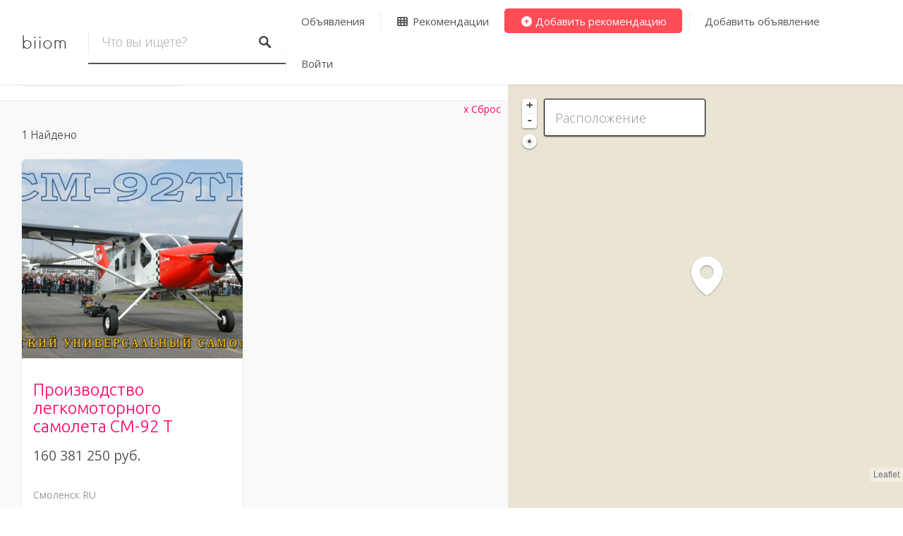

--- FILE ---
content_type: text/html; charset=UTF-8
request_url: https://biiom.ru/listing-category/aircrafts/
body_size: 29415
content:
<!DOCTYPE html>
<html lang="ru-RU">
<head>
<meta charset="UTF-8">
<meta name="viewport" content="width=device-width, initial-scale=1, user-scalable=no">
<link rel="profile" href="http://gmpg.org/xfn/11">
<link rel="pingback" href="">

<meta name='robots' content='index, follow, max-image-preview:large, max-snippet:-1, max-video-preview:-1' />

	<!-- This site is optimized with the Yoast SEO plugin v23.3 - https://yoast.com/wordpress/plugins/seo/ -->
	<title>Архивы Самолёты | biiom</title>
	<link rel="canonical" href="https://biiom.ru/listing-category/aircrafts/" />
	<meta property="og:locale" content="ru_RU" />
	<meta property="og:type" content="article" />
	<meta property="og:title" content="Архивы Самолёты | biiom" />
	<meta property="og:url" content="https://biiom.ru/listing-category/aircrafts/" />
	<meta property="og:site_name" content="biiom" />
	<meta name="twitter:card" content="summary_large_image" />
	<script type="application/ld+json" class="yoast-schema-graph">{"@context":"https://schema.org","@graph":[{"@type":"CollectionPage","@id":"https://biiom.ru/listing-category/aircrafts/","url":"https://biiom.ru/listing-category/aircrafts/","name":"Архивы Самолёты | biiom","isPartOf":{"@id":"https://biiom.ru/#website"},"breadcrumb":{"@id":"https://biiom.ru/listing-category/aircrafts/#breadcrumb"},"inLanguage":"ru-RU"},{"@type":"BreadcrumbList","@id":"https://biiom.ru/listing-category/aircrafts/#breadcrumb","itemListElement":[{"@type":"ListItem","position":1,"name":"Главная страница","item":"https://biiom.ru/"},{"@type":"ListItem","position":2,"name":"Товары","item":"https://biiom.ru/listing-category/goods/"},{"@type":"ListItem","position":3,"name":"Транспорт","item":"https://biiom.ru/listing-category/transport-goods/"},{"@type":"ListItem","position":4,"name":"Самолёты"}]},{"@type":"WebSite","@id":"https://biiom.ru/#website","url":"https://biiom.ru/","name":"biiom – рекомендательный сервис","description":"Рекомендательный сервис. Здесь Вы сможете получать рекомендации любых товаров и услуг от своих друзей, а также давать свои.","publisher":{"@id":"https://biiom.ru/#organization"},"potentialAction":[{"@type":"SearchAction","target":{"@type":"EntryPoint","urlTemplate":"https://biiom.ru/?s={search_term_string}"},"query-input":"required name=search_term_string"}],"inLanguage":"ru-RU"},{"@type":"Organization","@id":"https://biiom.ru/#organization","name":"biiom","url":"https://biiom.ru/","logo":{"@type":"ImageObject","inLanguage":"ru-RU","@id":"https://biiom.ru/#/schema/logo/image/","url":"https://biiom.ru/wp-content/uploads/2024/09/Logo.png","contentUrl":"https://biiom.ru/wp-content/uploads/2024/09/Logo.png","width":932,"height":932,"caption":"biiom"},"image":{"@id":"https://biiom.ru/#/schema/logo/image/"}}]}</script>
	<!-- / Yoast SEO plugin. -->


<link rel='dns-prefetch' href='//challenges.cloudflare.com' />
<link rel='dns-prefetch' href='//maps.google.com' />
<link rel='dns-prefetch' href='//cdnjs.cloudflare.com' />
<link rel='dns-prefetch' href='//use.fontawesome.com' />
<link rel='stylesheet' id='login-with-ajax-css' href='https://biiom.ru/wp-content/plugins/login-with-ajax/widget/widget.css?ver=3.1.5a' type='text/css' media='all' />
<link rel='stylesheet' id='wp-block-library-css' href='https://biiom.ru/wp-includes/css/dist/block-library/style.min.css?ver=6.6.1' type='text/css' media='all' />
<link rel='stylesheet' id='wc-blocks-vendors-style-css' href='https://biiom.ru/wp-content/plugins/woocommerce/packages/woocommerce-blocks/build/wc-blocks-vendors-style.css?ver=7.2.2' type='text/css' media='all' />
<link rel='stylesheet' id='wc-blocks-style-css' href='https://biiom.ru/wp-content/plugins/woocommerce/packages/woocommerce-blocks/build/wc-blocks-style.css?ver=7.2.2' type='text/css' media='all' />
<style id='font-awesome-svg-styles-default-inline-css' type='text/css'>
.svg-inline--fa {
  display: inline-block;
  height: 1em;
  overflow: visible;
  vertical-align: -.125em;
}
</style>
<link rel='stylesheet' id='font-awesome-svg-styles-css' href='https://biiom.ru/wp-content/uploads/font-awesome/v6.6.0/css/svg-with-js.css' type='text/css' media='all' />
<style id='font-awesome-svg-styles-inline-css' type='text/css'>
   .wp-block-font-awesome-icon svg::before,
   .wp-rich-text-font-awesome-icon svg::before {content: unset;}
</style>
<style id='classic-theme-styles-inline-css' type='text/css'>
/*! This file is auto-generated */
.wp-block-button__link{color:#fff;background-color:#32373c;border-radius:9999px;box-shadow:none;text-decoration:none;padding:calc(.667em + 2px) calc(1.333em + 2px);font-size:1.125em}.wp-block-file__button{background:#32373c;color:#fff;text-decoration:none}
</style>
<style id='global-styles-inline-css' type='text/css'>
:root{--wp--preset--aspect-ratio--square: 1;--wp--preset--aspect-ratio--4-3: 4/3;--wp--preset--aspect-ratio--3-4: 3/4;--wp--preset--aspect-ratio--3-2: 3/2;--wp--preset--aspect-ratio--2-3: 2/3;--wp--preset--aspect-ratio--16-9: 16/9;--wp--preset--aspect-ratio--9-16: 9/16;--wp--preset--color--black: #000000;--wp--preset--color--cyan-bluish-gray: #abb8c3;--wp--preset--color--white: #ffffff;--wp--preset--color--pale-pink: #f78da7;--wp--preset--color--vivid-red: #cf2e2e;--wp--preset--color--luminous-vivid-orange: #ff6900;--wp--preset--color--luminous-vivid-amber: #fcb900;--wp--preset--color--light-green-cyan: #7bdcb5;--wp--preset--color--vivid-green-cyan: #00d084;--wp--preset--color--pale-cyan-blue: #8ed1fc;--wp--preset--color--vivid-cyan-blue: #0693e3;--wp--preset--color--vivid-purple: #9b51e0;--wp--preset--gradient--vivid-cyan-blue-to-vivid-purple: linear-gradient(135deg,rgba(6,147,227,1) 0%,rgb(155,81,224) 100%);--wp--preset--gradient--light-green-cyan-to-vivid-green-cyan: linear-gradient(135deg,rgb(122,220,180) 0%,rgb(0,208,130) 100%);--wp--preset--gradient--luminous-vivid-amber-to-luminous-vivid-orange: linear-gradient(135deg,rgba(252,185,0,1) 0%,rgba(255,105,0,1) 100%);--wp--preset--gradient--luminous-vivid-orange-to-vivid-red: linear-gradient(135deg,rgba(255,105,0,1) 0%,rgb(207,46,46) 100%);--wp--preset--gradient--very-light-gray-to-cyan-bluish-gray: linear-gradient(135deg,rgb(238,238,238) 0%,rgb(169,184,195) 100%);--wp--preset--gradient--cool-to-warm-spectrum: linear-gradient(135deg,rgb(74,234,220) 0%,rgb(151,120,209) 20%,rgb(207,42,186) 40%,rgb(238,44,130) 60%,rgb(251,105,98) 80%,rgb(254,248,76) 100%);--wp--preset--gradient--blush-light-purple: linear-gradient(135deg,rgb(255,206,236) 0%,rgb(152,150,240) 100%);--wp--preset--gradient--blush-bordeaux: linear-gradient(135deg,rgb(254,205,165) 0%,rgb(254,45,45) 50%,rgb(107,0,62) 100%);--wp--preset--gradient--luminous-dusk: linear-gradient(135deg,rgb(255,203,112) 0%,rgb(199,81,192) 50%,rgb(65,88,208) 100%);--wp--preset--gradient--pale-ocean: linear-gradient(135deg,rgb(255,245,203) 0%,rgb(182,227,212) 50%,rgb(51,167,181) 100%);--wp--preset--gradient--electric-grass: linear-gradient(135deg,rgb(202,248,128) 0%,rgb(113,206,126) 100%);--wp--preset--gradient--midnight: linear-gradient(135deg,rgb(2,3,129) 0%,rgb(40,116,252) 100%);--wp--preset--font-size--small: 13px;--wp--preset--font-size--medium: 20px;--wp--preset--font-size--large: 36px;--wp--preset--font-size--x-large: 42px;--wp--preset--spacing--20: 0.44rem;--wp--preset--spacing--30: 0.67rem;--wp--preset--spacing--40: 1rem;--wp--preset--spacing--50: 1.5rem;--wp--preset--spacing--60: 2.25rem;--wp--preset--spacing--70: 3.38rem;--wp--preset--spacing--80: 5.06rem;--wp--preset--shadow--natural: 6px 6px 9px rgba(0, 0, 0, 0.2);--wp--preset--shadow--deep: 12px 12px 50px rgba(0, 0, 0, 0.4);--wp--preset--shadow--sharp: 6px 6px 0px rgba(0, 0, 0, 0.2);--wp--preset--shadow--outlined: 6px 6px 0px -3px rgba(255, 255, 255, 1), 6px 6px rgba(0, 0, 0, 1);--wp--preset--shadow--crisp: 6px 6px 0px rgba(0, 0, 0, 1);}:where(.is-layout-flex){gap: 0.5em;}:where(.is-layout-grid){gap: 0.5em;}body .is-layout-flex{display: flex;}.is-layout-flex{flex-wrap: wrap;align-items: center;}.is-layout-flex > :is(*, div){margin: 0;}body .is-layout-grid{display: grid;}.is-layout-grid > :is(*, div){margin: 0;}:where(.wp-block-columns.is-layout-flex){gap: 2em;}:where(.wp-block-columns.is-layout-grid){gap: 2em;}:where(.wp-block-post-template.is-layout-flex){gap: 1.25em;}:where(.wp-block-post-template.is-layout-grid){gap: 1.25em;}.has-black-color{color: var(--wp--preset--color--black) !important;}.has-cyan-bluish-gray-color{color: var(--wp--preset--color--cyan-bluish-gray) !important;}.has-white-color{color: var(--wp--preset--color--white) !important;}.has-pale-pink-color{color: var(--wp--preset--color--pale-pink) !important;}.has-vivid-red-color{color: var(--wp--preset--color--vivid-red) !important;}.has-luminous-vivid-orange-color{color: var(--wp--preset--color--luminous-vivid-orange) !important;}.has-luminous-vivid-amber-color{color: var(--wp--preset--color--luminous-vivid-amber) !important;}.has-light-green-cyan-color{color: var(--wp--preset--color--light-green-cyan) !important;}.has-vivid-green-cyan-color{color: var(--wp--preset--color--vivid-green-cyan) !important;}.has-pale-cyan-blue-color{color: var(--wp--preset--color--pale-cyan-blue) !important;}.has-vivid-cyan-blue-color{color: var(--wp--preset--color--vivid-cyan-blue) !important;}.has-vivid-purple-color{color: var(--wp--preset--color--vivid-purple) !important;}.has-black-background-color{background-color: var(--wp--preset--color--black) !important;}.has-cyan-bluish-gray-background-color{background-color: var(--wp--preset--color--cyan-bluish-gray) !important;}.has-white-background-color{background-color: var(--wp--preset--color--white) !important;}.has-pale-pink-background-color{background-color: var(--wp--preset--color--pale-pink) !important;}.has-vivid-red-background-color{background-color: var(--wp--preset--color--vivid-red) !important;}.has-luminous-vivid-orange-background-color{background-color: var(--wp--preset--color--luminous-vivid-orange) !important;}.has-luminous-vivid-amber-background-color{background-color: var(--wp--preset--color--luminous-vivid-amber) !important;}.has-light-green-cyan-background-color{background-color: var(--wp--preset--color--light-green-cyan) !important;}.has-vivid-green-cyan-background-color{background-color: var(--wp--preset--color--vivid-green-cyan) !important;}.has-pale-cyan-blue-background-color{background-color: var(--wp--preset--color--pale-cyan-blue) !important;}.has-vivid-cyan-blue-background-color{background-color: var(--wp--preset--color--vivid-cyan-blue) !important;}.has-vivid-purple-background-color{background-color: var(--wp--preset--color--vivid-purple) !important;}.has-black-border-color{border-color: var(--wp--preset--color--black) !important;}.has-cyan-bluish-gray-border-color{border-color: var(--wp--preset--color--cyan-bluish-gray) !important;}.has-white-border-color{border-color: var(--wp--preset--color--white) !important;}.has-pale-pink-border-color{border-color: var(--wp--preset--color--pale-pink) !important;}.has-vivid-red-border-color{border-color: var(--wp--preset--color--vivid-red) !important;}.has-luminous-vivid-orange-border-color{border-color: var(--wp--preset--color--luminous-vivid-orange) !important;}.has-luminous-vivid-amber-border-color{border-color: var(--wp--preset--color--luminous-vivid-amber) !important;}.has-light-green-cyan-border-color{border-color: var(--wp--preset--color--light-green-cyan) !important;}.has-vivid-green-cyan-border-color{border-color: var(--wp--preset--color--vivid-green-cyan) !important;}.has-pale-cyan-blue-border-color{border-color: var(--wp--preset--color--pale-cyan-blue) !important;}.has-vivid-cyan-blue-border-color{border-color: var(--wp--preset--color--vivid-cyan-blue) !important;}.has-vivid-purple-border-color{border-color: var(--wp--preset--color--vivid-purple) !important;}.has-vivid-cyan-blue-to-vivid-purple-gradient-background{background: var(--wp--preset--gradient--vivid-cyan-blue-to-vivid-purple) !important;}.has-light-green-cyan-to-vivid-green-cyan-gradient-background{background: var(--wp--preset--gradient--light-green-cyan-to-vivid-green-cyan) !important;}.has-luminous-vivid-amber-to-luminous-vivid-orange-gradient-background{background: var(--wp--preset--gradient--luminous-vivid-amber-to-luminous-vivid-orange) !important;}.has-luminous-vivid-orange-to-vivid-red-gradient-background{background: var(--wp--preset--gradient--luminous-vivid-orange-to-vivid-red) !important;}.has-very-light-gray-to-cyan-bluish-gray-gradient-background{background: var(--wp--preset--gradient--very-light-gray-to-cyan-bluish-gray) !important;}.has-cool-to-warm-spectrum-gradient-background{background: var(--wp--preset--gradient--cool-to-warm-spectrum) !important;}.has-blush-light-purple-gradient-background{background: var(--wp--preset--gradient--blush-light-purple) !important;}.has-blush-bordeaux-gradient-background{background: var(--wp--preset--gradient--blush-bordeaux) !important;}.has-luminous-dusk-gradient-background{background: var(--wp--preset--gradient--luminous-dusk) !important;}.has-pale-ocean-gradient-background{background: var(--wp--preset--gradient--pale-ocean) !important;}.has-electric-grass-gradient-background{background: var(--wp--preset--gradient--electric-grass) !important;}.has-midnight-gradient-background{background: var(--wp--preset--gradient--midnight) !important;}.has-small-font-size{font-size: var(--wp--preset--font-size--small) !important;}.has-medium-font-size{font-size: var(--wp--preset--font-size--medium) !important;}.has-large-font-size{font-size: var(--wp--preset--font-size--large) !important;}.has-x-large-font-size{font-size: var(--wp--preset--font-size--x-large) !important;}
:where(.wp-block-post-template.is-layout-flex){gap: 1.25em;}:where(.wp-block-post-template.is-layout-grid){gap: 1.25em;}
:where(.wp-block-columns.is-layout-flex){gap: 2em;}:where(.wp-block-columns.is-layout-grid){gap: 2em;}
:root :where(.wp-block-pullquote){font-size: 1.5em;line-height: 1.6;}
</style>
<link rel='stylesheet' id='contact-form-7-css' href='https://biiom.ru/wp-content/plugins/contact-form-7/includes/css/styles.css?ver=4.6.1' type='text/css' media='all' />
<link rel='stylesheet' id='dashicons-css' href='https://biiom.ru/wp-includes/css/dashicons.min.css?ver=6.6.1' type='text/css' media='all' />
<link rel='stylesheet' id='post-views-counter-frontend-css' href='https://biiom.ru/wp-content/plugins/post-views-counter/css/frontend.min.css?ver=1.4.5' type='text/css' media='all' />
<link rel='stylesheet' id='robokassa_payment_admin_style_menu-css' href='https://biiom.ru/wp-content/plugins/robokassa/assets/css/menu.css?ver=6.6.1' type='text/css' media='all' />
<link rel='stylesheet' id='robokassa_payment_admin_style_main-css' href='https://biiom.ru/wp-content/plugins/robokassa/assets/css/main.css?ver=6.6.1' type='text/css' media='all' />
<link rel='stylesheet' id='robokassa_payment_podeli-css' href='https://biiom.ru/wp-content/plugins/robokassa/assets/css/payment_styles.css?ver=6.6.1' type='text/css' media='all' />
<style id='woocommerce-inline-inline-css' type='text/css'>
.woocommerce form .form-row .required { visibility: visible; }
</style>
<link rel='stylesheet' id='wsl-widget-css' href='https://biiom.ru/wp-content/plugins/wordpress-social-login/assets/css/style.css?ver=6.6.1' type='text/css' media='all' />
<link rel='stylesheet' id='chosen-css' href='https://biiom.ru/wp-content/plugins/wp-job-manager/assets/css/chosen.css?ver=1.1.0' type='text/css' media='all' />
<link rel='stylesheet' id='wp-job-manager-frontend-css' href='https://biiom.ru/wp-content/plugins/wp-job-manager/assets/css/frontend.css?ver=1.29.3.1a' type='text/css' media='all' />
<link rel='stylesheet' id='listable-style-css' href='https://biiom.ru/wp-content/themes/listable/style.css?ver=1.9.2' type='text/css' media='all' />
<link rel='stylesheet' id='listable-login-with-ajax-css' href='https://biiom.ru/wp-content/themes/listable/assets/css/login-with-ajax.css?ver=1.9.2' type='text/css' media='all' />
<link rel='stylesheet' id='bm-style-css' href='https://biiom.ru/wp-content/plugins/biiom-messenger/css/bmStyle.css?ver=0.02b' type='text/css' media='all' />
<link rel='stylesheet' id='biiom-rcmd-card-css' href='https://biiom.ru/wp-content/plugins/biiom-recommendations/Assets/CSS/biiom-rcmd-card.css?ver=1.9.2a' type='text/css' media='all' />
<link rel='stylesheet' id='biiom-rcmd-sign-css' href='https://biiom.ru/wp-content/plugins/biiom-recommendations/Assets/CSS/rcmd-sign.css?ver=1.9.2a' type='text/css' media='all' />
<link rel='stylesheet' id='metronic-components-rounded-css' href='https://biiom.ru/wp-content/plugins/biiom/metronic/global/css/components-rounded.css?ver=1.9.2a.1769434057' type='text/css' media='all' />
<link rel='stylesheet' id='metronic-ladda-css' href='https://biiom.ru/wp-content/plugins/biiom/metronic/global/plugins/ladda/ladda-themeless.css?ver=1.9.2a.1769434057' type='text/css' media='all' />
<link rel='stylesheet' id='metronic-simple-line-icons-css' href='https://biiom.ru/wp-content/plugins/biiom/metronic/global/plugins/simple-line-icons/simple-line-icons.css?ver=1.9.2a.1769434057' type='text/css' media='all' />
<link rel="stylesheet" href="https://use.fontawesome.com/releases/v5.3.1/css/all.css?ver=5.3.1" integrity="sha384-mzrmE5qonljUremFsqc01SB46JvROS7bZs3IO2EmfFsd15uHvIt+Y8vEf7N7fWAU" crossorigin="anonymous"><link rel='stylesheet' id='biiom-general-css' href='https://biiom.ru/wp-content/plugins/biiom/assets/css/biiom.css?ver=1.9.2a.1769434057' type='text/css' media='all' />
<link rel='stylesheet' id='font-awesome-official-css' href='https://use.fontawesome.com/releases/v6.6.0/css/all.css' type='text/css' media='all' integrity="sha384-h/hnnw1Bi4nbpD6kE7nYfCXzovi622sY5WBxww8ARKwpdLj5kUWjRuyiXaD1U2JT" crossorigin="anonymous" />
<link rel='stylesheet' id='metronic-bootstrap-css' href='https://biiom.ru/wp-content/plugins/biiom/metronic/global/plugins/bootstrap/css/bootstrap.min.css?ver=1.9.2a.1769434057' type='text/css' media='all' />
<link rel='stylesheet' id='opentip-css' href='https://biiom.ru/wp-content/plugins/biiom/assets/css/opentip.css?ver=2.4.6' type='text/css' media='all' />
<link rel='stylesheet' id='biiom-rcmd-search-css' href='https://biiom.ru/wp-content/plugins/biiom-recommendations/Assets/CSS/biiom-search-filters.css?ver=1.9.2a' type='text/css' media='all' />
<link rel='stylesheet' id='font-awesome-official-v4shim-css' href='https://use.fontawesome.com/releases/v6.6.0/css/v4-shims.css' type='text/css' media='all' integrity="sha384-Heamg4F/EELwbmnBJapxaWTkcdX/DCrJpYgSshI5BkI7xghn3RvDcpG+1xUJt/7K" crossorigin="anonymous" />
<script type="text/javascript" src="https://biiom.ru/wp-includes/js/jquery/jquery.min.js?ver=3.7.1" id="jquery-core-js"></script>
<script type="text/javascript" src="https://biiom.ru/wp-includes/js/jquery/jquery-migrate.min.js?ver=3.4.1" id="jquery-migrate-js"></script>
<script type="text/javascript" id="login-with-ajax-js-extra">
/* <![CDATA[ */
var LWA = {"ajaxurl":"https:\/\/biiom.ru\/wp-admin\/admin-ajax.php"};
/* ]]> */
</script>
<script type="text/javascript" src="https://biiom.ru/wp-content/plugins/login-with-ajax/widget/login-with-ajax.js?ver=3.1.5a" id="login-with-ajax-js"></script>
<script type="text/javascript" src="https://challenges.cloudflare.com/turnstile/v0/api.js?ver%5Bstrategy%5D=defer" id="biiom-cfturnstile-js"></script>
<script type="text/javascript" src="https://biiom.ru/wp-content/plugins/robokassa/assets/js/payment_widget.js?ver=6.6.1" id="robokassa_payment_admin_config-js"></script>
<script type="text/javascript" src="https://biiom.ru/wp-content/plugins/woocommerce/assets/js/jquery-blockui/jquery.blockUI.min.js?ver=2.7.0-wc.6.4.1" id="jquery-blockui-js"></script>
<script type="text/javascript" id="wc-add-to-cart-js-extra">
/* <![CDATA[ */
var wc_add_to_cart_params = {"ajax_url":"\/wp-admin\/admin-ajax.php","wc_ajax_url":"\/?wc-ajax=%%endpoint%%","i18n_view_cart":"\u041f\u0440\u043e\u0441\u043c\u043e\u0442\u0440 \u043a\u043e\u0440\u0437\u0438\u043d\u044b","cart_url":"https:\/\/biiom.ru\/cart\/","is_cart":"","cart_redirect_after_add":"no"};
/* ]]> */
</script>
<script type="text/javascript" src="https://biiom.ru/wp-content/plugins/woocommerce/assets/js/frontend/add-to-cart.min.js?ver=6.4.1" id="wc-add-to-cart-js"></script>
<script type="text/javascript" src="https://biiom.ru/wp-content/plugins/js_composer/assets/js/vendors/woocommerce-add-to-cart.js?ver=7.7.2" id="vc_woocommerce-add-to-cart-js-js"></script>
<script type="text/javascript" src="//cdnjs.cloudflare.com/ajax/libs/gsap/1.18.5/TweenLite.min.js?ver=6.6.1" id="tween-lite-js"></script>
<script type="text/javascript" src="//cdnjs.cloudflare.com/ajax/libs/gsap/1.18.5/plugins/ScrollToPlugin.min.js?ver=6.6.1" id="scroll-to-plugin-js"></script>
<script type="text/javascript" src="//cdnjs.cloudflare.com/ajax/libs/gsap/1.18.5/plugins/CSSPlugin.min.js?ver=6.6.1" id="cssplugin-js"></script>
<script type="text/javascript" src="https://biiom.ru/wp-content/plugins/biiom/metronic/global/plugins/jquery-slimscroll/jquery.slimscroll.min.js?ver=1.9.2a.1769434057" id="jquery-slimscroll-js"></script>
<script type="text/javascript" src="https://biiom.ru/wp-content/plugins/biiom-messenger/js/plugins/jquery-slimscroll/initSlimScroll.js?ver=0.02b" id="init-jquery-slimscroll-js"></script>
<script type="text/javascript" id="bm-script-js-extra">
/* <![CDATA[ */
var bm_options = {"is_ssl":"1","url":"https:\/\/biiom.ru\/wp-admin\/admin-ajax.php","bm_ajax_url":"https:\/\/biiom.ru\/wp-content\/plugins\/biiom-messenger\/bm-ajax.php","nonce":"eba608b5f1","recaptcha_key":"6LdpJTEUAAAAAH_tT748rK9kXGHV59VulRDFl-_h","node_server_ip":"","node_server_port":"","node_query":"","protocol":"https:\/\/","trans":{"today":"\u0441\u0435\u0433\u043e\u0434\u043d\u044f","yesterday":"\u0432\u0447\u0435\u0440\u0430","max_file_size":"\u0420\u0430\u0437\u043c\u0435\u0440 \u0444\u0430\u0439\u043b\u0430 \u043f\u0440\u0435\u0432\u044b\u0448\u0430\u0435\u0442 \u043c\u0430\u043a\u0441\u0438\u043c\u0430\u043b\u044c\u043d\u043e \u0434\u043e\u043f\u0443\u0441\u0442\u0438\u043c\u044b\u0439 (5 \u041c\u0431)"}};
/* ]]> */
</script>
<script type="text/javascript" src="https://biiom.ru/wp-content/plugins/biiom-messenger/js//bm-script.min.js?ver=1.9.2a" id="bm-script-js"></script>
<script type="text/javascript" id="biiom-script-js-extra">
/* <![CDATA[ */
var biiomOptions = {"geo_location":"\u041a\u043e\u043b\u0443\u043c\u0431\u0443\u0441","accept_language":[],"user_locale":"ru_RU","biiom_url":"https:\/\/biiom.ru\/wp-content\/plugins\/biiom\/biiom-ajax.php","biiom_nonce":"8ed3efdaf6","biiom_wp_nonce":"5f561e220f","follow_nonce":"950896b1eb","url":"https:\/\/biiom.ru\/wp-admin\/admin-ajax.php","biiom_ajax_url":"\/biiom-ajax\/%%endpoint%%\/","invalid_file_type":"\u041d\u0435\u0434\u043e\u043f\u0443\u0441\u0442\u0438\u043c\u044b\u0439 \u0442\u0438\u043f. \u041f\u0440\u0438\u043d\u0438\u043c\u0430\u0435\u043c\u044b\u0435 \u0442\u0438\u043f\u044b \u0444\u0430\u0439\u043b\u043e\u0432:","user_desc_maxlength":"160","lang":{"friend_added":"\u0422\u0435\u043f\u0435\u0440\u044c \u0440\u0435\u043a\u043e\u043c\u0435\u043d\u0434\u0443\u0435\u0442 \u0412\u0430\u043c!","conf_delete":"\u0414\u0430, \u0443\u0434\u0430\u043b\u0438\u0442\u044c!","conf_cancel":"\u041e\u0442\u043c\u0435\u043d\u0430"}};
/* ]]> */
</script>
<script type="text/javascript" src="https://biiom.ru/wp-content/plugins/biiom/assets/js/biiom.min.js?ver=1.9.2a.1769434057" id="biiom-script-js"></script>
<script type="text/javascript" src="https://biiom.ru/wp-content/plugins/biiom/metronic/global/plugins/ladda/spin.js?ver=6.6.1" id="metronic-ladda-spin-js"></script>
<script type="text/javascript" src="https://biiom.ru/wp-content/plugins/biiom/metronic/global/plugins/ladda/ladda.js?ver=6.6.1" id="metronic-ladda-js"></script>
<script type="text/javascript" src="https://biiom.ru/wp-content/plugins/biiom/metronic/global/plugins/bootstrap/js/bootstrap.min.js?ver=1.9.2a.1769434057" id="metronic-bootstrap-js"></script>
<script type="text/javascript" src="https://biiom.ru/wp-content/plugins/biiom/metronic/global/plugins/bootstrap-growl/jquery.bootstrap-growl.min.js?ver=1.1.0" id="bootstrap-growl-js"></script>
<script type="text/javascript" id="biiom-news-feed-js-extra">
/* <![CDATA[ */
var biiomNewsFeedOptions = {"nonce":"c3cf37dbdd","url":"https:\/\/biiom.ru\/wp-admin\/admin-ajax.php","is_widget":"","spinner":"<a class=\"grid__item spinner-container\"><div class=\"lwa-loading\"><\/div><\/a>","load_btn":"<button type=\"button\" class=\"btn btn-default uppercase biiom-load-more ladda-button mt-ladda-btn\" data-style=\"zoom-out\" data-spinner-color=\"grey\"><span class=\"ladda-label\">\u041f\u043e\u043a\u0430\u0437\u0430\u0442\u044c \u0435\u0449\u0435<\/span><\/button>","trans":{"views_0":"\u043f\u0440\u043e\u0441\u043c\u043e\u0442\u0440\u043e\u0432","views_1":"\u043f\u0440\u043e\u0441\u043c\u043e\u0442\u0440","views_2":"\u043f\u0440\u043e\u0441\u043c\u043e\u0442\u0440\u0430"}};
/* ]]> */
</script>
<script type="text/javascript" src="https://biiom.ru/wp-content/plugins/biiom-recommendations/Assets/JS/biiom-news-feed.min.js?ver=1.9.2a.1769434057" id="biiom-news-feed-js"></script>
<script></script><link rel="https://api.w.org/" href="https://biiom.ru/wp-json/" />            <style>
                .btn.verification-btn {
                    background-color: #ff0066;
                }

                .btn.verification-btn:hover {
                    background-color: #ff0066;
                }
            </style>
						<script type="text/javascript">
                if ( typeof WebFont !== 'undefined' ) {                    WebFont.load( {
                        google: {families: ['Open Sans:regular:cyrillic','Open Sans:300,300italic,regular,italic,600,600italic,700,700italic,800,800italic:cyrillic','Ubuntu:300:latin','Ubuntu:regular:greek','Ubuntu:300:cyrillic','Open Sans:regular:cyrillic','Open Sans:regular:cyrillic']},
                        classes: false,
                        events: false
                    } );
                } else {
                    var tk = document.createElement( 'script' );
                    tk.src = '//ajax.googleapis.com/ajax/libs/webfont/1/webfont.js';
                    tk.type = 'text/javascript';

                    tk.onload = tk.onreadystatechange = function() {
                        WebFont.load( {
                            google: {families: ['Open Sans:regular:cyrillic','Open Sans:300,300italic,regular,italic,600,600italic,700,700italic,800,800italic:cyrillic','Ubuntu:300:latin','Ubuntu:regular:greek','Ubuntu:300:cyrillic','Open Sans:regular:cyrillic','Open Sans:regular:cyrillic']},
                            classes: false,
                            events: false
                        } );
                    };

                    var s = document.getElementsByTagName( 'script' )[0];
                    s.parentNode.insertBefore( tk, s );
                }
			</script>
				<style id="customify_typography_output_style">
			.site-header .site-title {
 font-family: Hanken;
font-weight: 400;
}
.primary-menu > ul, ul.primary-menu a {
 font-family: Open Sans;
font-weight: normal;
}
input,
								textarea,
								label,
								html,
								.entry-content blockquote cite,
								.comment-content blockquote cite,
								.card--feature .card__content,
								.rating,
								.widget--footer .search-form .search-field,
								.featured-label,
								.package__description,
								.footer-text-area,
								.widget_listing_comments h3.pixrating_title,
								.chosen-container-multi .chosen-choices,
								.chosen-container-single .chosen-single,
								.product .product__price,
								.product .product__tag {
 font-family: Open Sans;
}
.entry-title, .archive-title,
									h1, h2, h3,
									.card--feature .card__title,
									.results,
									.page-title,
									.search_location input,
									.package__title, .package__price,
									h2.comments-title,
									.page-add-listing fieldset:first-child label,
									.product-content .price {
 font-family: Ubuntu;
font-weight: 300;
}
.intro,
									.description,
									.tabs.wc-tabs,
									.job-manager-form fieldset .job-manager-uploaded-files .job-manager-uploaded-file .job-manager-uploaded-file-preview a,
									.widget_subtitle--frontpage,
									.category-list a,
									.single:not(.single-job_listing) .entry-subtitle,
									.page .entry-subtitle,
									.single-job_listing .entry-subtitle {
 font-family: Ubuntu;
font-weight: normal;
}
.card__title.card__title, ul.categories--widget .category-count,
									ul.categories--widget .category-text {
 font-family: Ubuntu;
font-weight: 300;
}
.card {
 font-family: Open Sans;
font-weight: normal;
}
.single:not(.single-job_listing) .entry-meta,
								.page .entry-meta,
								.single:not(.single-job_listing) div.sd-social.sd-social > div.sd-content.sd-content ul li > a,
								.page div.sd-social.sd-social > div.sd-content.sd-content ul li > a,
								.search_jobs select,
								.search-form .search-field,
								.search_jobs--frontpage .chosen-container .chosen-results li,
								.search_jobs--frontpage .chosen-container-multi .chosen-choices li.search-field input[type=text],
								.search_jobs--frontpage .chosen-container-single .chosen-single span,
								.search_jobs .chosen-container .chosen-results li,
								.search_jobs .chosen-container-multi .chosen-choices li.search-field input[type=text],
								.search_jobs .chosen-container-single .chosen-single span,
								.search_jobs--frontpage-facetwp,
								.search_jobs--frontpage-facetwp input,
								.search_jobs--frontpage-facetwp select,
								.search_jobs--frontpage-facetwp .facetwp-filter-title,
								.header-facet-wrapper .facetwp-facet input,
								.header-facet-wrapper .facetwp-facet select,
								.header-facet-wrapper .facetwp-facet label,
								.active-tag,
								.chosen-results,
								.job_filters .search_jobs div.search_location input,
								.search-suggestions-menu li a,
								.page-template-front_page .search-form .search-submit,
								.btn,
								input[type="submit"],
								button[type="submit"],
								.woocommerce-account:not(.logged-in) .woocommerce form.login input[type="submit"],
								.woocommerce .button,
								.search_jobs--frontpage #search_location {
 font-family: Open Sans;
font-weight: normal;
}
		</style>
		<style type="text/css">
		/* @font-face { font-family: "Rubl Sign"; src: url(https://biiom.ru/wp-content/plugins/saphali-woocommerce-lite/ruble.eot); } */
		
		@font-face { font-family: "rub-arial-regular"; src: url("https://biiom.ru/wp-content/plugins/saphali-woocommerce-lite/ruble-simb.woff"), url("https://biiom.ru/wp-content/plugins/saphali-woocommerce-lite/ruble-simb.ttf");
		}
		span.rur {
			font-family: rub-arial-regular;
			text-transform: uppercase;
		}
		span.rur span { display: none; }

		/* span.rur { font-family: "Rubl Sign"; text-transform: uppercase;}
		span.rur:before {top: 0.06em;left: 0.55em;content: '\2013'; position: relative;} */
	</style>
		<style>/* CSS added by WP Meta and Date Remover*/.wp-block-post-author__name{display:none !important;} .wp-block-post-date{display:none !important;} .entry-meta {display:none !important;} .home .entry-meta { display: none; } .entry-footer {display:none !important;} .home .entry-footer { display: none; }</style>

<!-- Saphali Lite Version -->
<meta name="generator" content="Saphali Lite 1.6.4" />

	<noscript><style>.woocommerce-product-gallery{ opacity: 1 !important; }</style></noscript>
	<meta name="generator" content="Powered by WPBakery Page Builder - drag and drop page builder for WordPress."/>
<meta name="generator" content="Powered by Slider Revolution 6.7.14 - responsive, Mobile-Friendly Slider Plugin for WordPress with comfortable drag and drop interface." />
<link rel="icon" href="https://biiom.ru/wp-content/uploads/2017/02/cropped-fav3-32x32.png" sizes="32x32" />
<link rel="icon" href="https://biiom.ru/wp-content/uploads/2017/02/cropped-fav3-192x192.png" sizes="192x192" />
<link rel="apple-touch-icon" href="https://biiom.ru/wp-content/uploads/2017/02/cropped-fav3-180x180.png" />
<meta name="msapplication-TileImage" content="https://biiom.ru/wp-content/uploads/2017/02/cropped-fav3-270x270.png" />
<script>function setREVStartSize(e){
			//window.requestAnimationFrame(function() {
				window.RSIW = window.RSIW===undefined ? window.innerWidth : window.RSIW;
				window.RSIH = window.RSIH===undefined ? window.innerHeight : window.RSIH;
				try {
					var pw = document.getElementById(e.c).parentNode.offsetWidth,
						newh;
					pw = pw===0 || isNaN(pw) || (e.l=="fullwidth" || e.layout=="fullwidth") ? window.RSIW : pw;
					e.tabw = e.tabw===undefined ? 0 : parseInt(e.tabw);
					e.thumbw = e.thumbw===undefined ? 0 : parseInt(e.thumbw);
					e.tabh = e.tabh===undefined ? 0 : parseInt(e.tabh);
					e.thumbh = e.thumbh===undefined ? 0 : parseInt(e.thumbh);
					e.tabhide = e.tabhide===undefined ? 0 : parseInt(e.tabhide);
					e.thumbhide = e.thumbhide===undefined ? 0 : parseInt(e.thumbhide);
					e.mh = e.mh===undefined || e.mh=="" || e.mh==="auto" ? 0 : parseInt(e.mh,0);
					if(e.layout==="fullscreen" || e.l==="fullscreen")
						newh = Math.max(e.mh,window.RSIH);
					else{
						e.gw = Array.isArray(e.gw) ? e.gw : [e.gw];
						for (var i in e.rl) if (e.gw[i]===undefined || e.gw[i]===0) e.gw[i] = e.gw[i-1];
						e.gh = e.el===undefined || e.el==="" || (Array.isArray(e.el) && e.el.length==0)? e.gh : e.el;
						e.gh = Array.isArray(e.gh) ? e.gh : [e.gh];
						for (var i in e.rl) if (e.gh[i]===undefined || e.gh[i]===0) e.gh[i] = e.gh[i-1];
											
						var nl = new Array(e.rl.length),
							ix = 0,
							sl;
						e.tabw = e.tabhide>=pw ? 0 : e.tabw;
						e.thumbw = e.thumbhide>=pw ? 0 : e.thumbw;
						e.tabh = e.tabhide>=pw ? 0 : e.tabh;
						e.thumbh = e.thumbhide>=pw ? 0 : e.thumbh;
						for (var i in e.rl) nl[i] = e.rl[i]<window.RSIW ? 0 : e.rl[i];
						sl = nl[0];
						for (var i in nl) if (sl>nl[i] && nl[i]>0) { sl = nl[i]; ix=i;}
						var m = pw>(e.gw[ix]+e.tabw+e.thumbw) ? 1 : (pw-(e.tabw+e.thumbw)) / (e.gw[ix]);
						newh =  (e.gh[ix] * m) + (e.tabh + e.thumbh);
					}
					var el = document.getElementById(e.c);
					if (el!==null && el) el.style.height = newh+"px";
					el = document.getElementById(e.c+"_wrapper");
					if (el!==null && el) {
						el.style.height = newh+"px";
						el.style.display = "block";
					}
				} catch(e){
					console.log("Failure at Presize of Slider:" + e)
				}
			//});
		  };</script>
		<style type="text/css" id="wp-custom-css">
			

.job_listing_preview_title img {
        margin-left: 480px;
    margin-top: -22px;
    width: 25px;
        margin-bottom: -30px;
}

.address {
    color: #999;
}

.job_filters .showing_jobs > span {
    display: none;
}

.package-list__title.package-list__title {
margin-top:20px;
margin-bottom: 20px;
}

.widget--footer.widget_nav_menu li {
    padding-left: 20px;
    font-size: 0.9em;
    font-weight: 300;
}

#jmfe-custom-job_price {
    font-size: 1.5em;
}

.widget_subtitle--frontpage {
 font-weight: 300;
    
}


.entry-content dl dt:last-of-type {
    display: none;
}


.card__content_price {
    padding: 0px 0 20px 0;
}
#jmfe-custom-job_phone {
    
font-size: 1em!important;
margin-top: 20px!important;    
}

.phone_image {
width: 150px;
height: 24px;
margin: 20px 0 10px 0;
}




img#jmfe-custom-job_phone_image.jmfe-custom-field.phone_image
{
width: 150px;
height: 24px;

}

.job-manager-form fieldset label {
text-transform: uppercase!important;
}

.add_arrow {
position: absolute;
padding: 0px 0 0px 0px;
top:-100px;
color: #fff;
text-aligne:center;
}

.add_arrow img {
margin-left:300px;
width:17%;
}

.woocommerce-billing-fields span {
color:#919191;
font-weight: 100;
}


p.logged-in-as {
font-size: 0.8em;
color: #7f7f7f;
}

iframe {
width: 100%
}

.single-job_listing ol.comment-list .comment-content {
padding-left: 19%!important;
}

@media not screen and (min-width: 480px) {
.single-job_listing ol.comment-list .comment-content {
padding-left: 44%!important;
}
}


span.fn {
width: 100px;
padding: 10px;
font-size: 0.9em!important;
word-wrap: break-word;
}

.swal-text  {
	text-align: center;
	line-height: 24px;
padding-top: 18px;
}
.swal-title {
	font-weight: 400;
}

.swal-content {
padding: 0 30px;
}

.swal-footer {
	padding: 3px 16px 23px 16px;
}

.menu-footer-menu-container a,.textwidget a {
color: #3ca3b3;
}

.job_filters .search_jobs div.search_location input {
font-weight: 500;
font-size: 18px;
}

.wp-block-button__link {
	background-color: rgb(255, 77, 88);
}
.wp-block-button__link:hover  {
		color: #ffe1e0!important;
		background-color: #bb4f60;
}

h4 {
	font-weight: 700;
}		</style>
		<noscript><style> .wpb_animate_when_almost_visible { opacity: 1; }</style></noscript>		<style id="customify_output_style">
			
.bar, .bar--fixed, .site-header,
									.primary-menu ul .children, ul.primary-menu .sub-menu, .search-suggestions-menu,
									.search-suggestions-menu .sub-menu,
									.site-header .search-form .search-field,
									.site-header .search-form.is--active,
									.search_jobs--frontpage .chosen-container .chosen-results { background-color: #ffffff; } 
ul.primary-menu > .menu-item.menu-item-has-children > .sub-menu:before,
												  .site-header .search-suggestions-menu:before { border-top-color: #ffffff; } 
.site-header .site-title,
									.menu-trigger, .search-trigger--mobile { color: #484848; } 
.search-form .search-field,
									.search-form .search-submit { color: #484848; } 
.header--transparent .primary-menu ul .children a,
										.primary-menu ul .header--transparent .children a,
										.header--transparent ul.primary-menu .sub-menu a,
										ul.primary-menu .header--transparent .sub-menu a,
										div.sd-social.sd-social .inner a span { color: #545454; } 
.primary-menu ul a, ul.primary-menu a, .menu-wrapper a,
										.primary-menu ul .page_item a,
										ul.primary-menu .menu-item a,
										.primary-menu ul .page_item_has_children > a,
										ul.primary-menu .menu-item-has-children > a { color: #545454; } 
.sub-menu .primary-menu ul .page_item_has_children:after,
										.primary-menu ul .sub-menu .page_item_has_children:after,
										.sub-menu ul.primary-menu .menu-item-has-children:after,
										ul.primary-menu .sub-menu .menu-item-has-children:after,
										.primary-menu ul .page_item_has_children:after,
										ul.primary-menu .menu-item-has-children:after,
										.primary-menu ul > .cta.page_item:after,
										ul.primary-menu > .cta.menu-item:after { border-top-color: #545454; } 
.primary-menu.primary-menu ul .page_item_has_children:hover:after,
													ul.primary-menu.primary-menu .menu-item-has-children:hover:after,
													.hover.menu-item-has-children > a:after, .hover.page_item_has_children > a:after,
													.page-template-front_page .is--active .search-field-wrapper:after { border-top-color: #ff0066; } 
.search-suggestions-menu .menu-item-has-children:hover:after { border-left-color: #ff0066; } 
.primary-menu > ul li:hover > a, ul.primary-menu li:hover > a,
														.search-suggestions-menu li:hover > a,
														.header--transparent .primary-menu ul .page_item_has_children:hover > a,
														.header--transparent .primary-menu ul .page_item:hover > a,
														.header--transparent ul.primary-menu .menu-item-has-children:hover > a,
														.header--transparent ul.primary-menu .menu-item:hover > a { color: #ff0066; } 
.page-template-front_page .search-suggestions-menu > .menu-item:hover > a,
									.search_jobs--frontpage .chosen-container .chosen-results li:hover { background-color: #ff0066; } 
html, .job_filters, .page-package-selection .hentry.hentry, .single-job_listing .entry-header:before,
									.listing-sidebar--main .widget:not(.widget_listing_tags):not(.widget_listing_actions):not(.widget_listing_comments),
									.listing-sidebar--top .widget,
									.listing-sidebar--bottom,
									.listing-sidebar--main .comment-respond,
									.page-add-listing .entry-content,
									.page-add-listing fieldset:first-child,
									.woocommerce-account:not(.logged-in) .entry-content .woocommerce form,
									.post-password-form,
									.page-listings div.job_listings .load_more_jobs strong { background-color: #ffffff; } 
.widget_listing_comments #add_post_rating:not(:empty):before { border-right-color: #ffffff; } 
.front-page-section:nth-child(2n),
										.blog, .archive, .woocommerce.archive,
										.page-header, .page-header-background,
										.single:not(.single-job_listing) .entry-featured, .page .entry-featured,
										.error404 .entry-header, .search-no-results .entry-header,
										.single-job_listing,
										.page-add-listing .hentry,
										.job_filters .showing_jobs,
										.job_listing_packages,
										.page-listings,
										.tax-job_listing_category,
										.tax-job_listing_tag,
										.single-action-buttons .action__icon,
										.woocommerce-account:not(.logged-in) .site-content,
										.woocommerce-account:not(.logged-in) .entry-content,
										.mobile-buttons, .tabs.wc-tabs,
										.woocommerce-cart,
										.woocommerce-checkout { background-color: #f9f9f9; } 
.job_listing_packages, { background-color: #f9f9f9; } 
.page-title,
										.widget_title--frontpage,
										.single:not(.single-job_listing) .entry-title, .page .entry-title,

										.card__title.card__title,
										.card__title.card__title a,
										.package__price,
										.product .card__title.card__title,

										h1, h2, h3, h4, h5, h6,
										.results,
										.intro,
										.listing-sidebar .widget_sidebar_title { color: #484848; } 
.widget_subtitle--frontpage { color: #919191; } 
.entry-content a:hover, .comment-content a:hover,
										label, html,

										.widget--footer .search-form .search-field,
										.entry-content a.listing-contact,
										.single-action-buttons .action__text, .single-action-buttons .action__text--mobile,
										div.sd-social.sd-social > div.sd-content.sd-content ul li > a span,

										.listing-sidebar,
										.widget_listing_content,
										.widget_listing_comments h3.pixrating_title,
										.widget_listing_sidebar_categories .category-text,
										.widget_listing_tags .tag__text,
										ol.comment-list .fn,
										ol.comment-list .fn a,
										ol.comment-list .comment-content,
										ol.comment-list .reply,
										.comment-respond label,
										.page-template-front_page .search-form .search-field,
										.woocommerce-account:not(.logged-in) .woocommerce form.login .form-row .required,
										.mobile-buttons .btn--view, .search_jobs--frontpage .chosen-container .chosen-results li { color: #484848; } 
input[type="checkbox"]:focus,
													.package__btn.package__btn:hover { border-color: #484848; } 
.btn:hover, input[type="submit"]:hover,
										.job-manager-form fieldset .job-manager-uploaded-files .job-manager-uploaded-file .job-manager-uploaded-file-preview a:hover,
										.woocommerce-account:not(.logged-in) .woocommerce form.login input[type="submit"]:hover,
										.woocommerce .button:hover, .btn:focus, input[type="submit"]:focus,
										.job-manager-form fieldset .job-manager-uploaded-files .job-manager-uploaded-file .job-manager-uploaded-file-preview a:focus,
										.woocommerce-account:not(.logged-in) .woocommerce form.login input[type="submit"]:focus, .woocommerce .button:focus,
										.package__btn.package__btn:hover,
										.job_listing_preview_title input[name="edit_job"],
										 .page-template-front_page .search-form .search-submit:hover { background-color: #484848; } 
.btn, input[type="submit"],
										.page-template-front_page .search-form .search-submit,
										.job-manager-form fieldset .job-manager-uploaded-files .job-manager-uploaded-file .job-manager-uploaded-file-preview a,
										.woocommerce-account:not(.logged-in) .woocommerce form.login input[type="submit"],
										.woocommerce .button,
										.popup__rating,
										.single-action-buttons .action:hover .action__icon,
										.action--favorite.bookmarked .action__icon,
										.package--labeled .package__btn.package__btn,
										.featured-label,
										.product .product__tag,
										.wc-bookings-date-picker .ui-datepicker td > a:hover,
										.wc-bookings-date-picker .ui-datepicker table .bookable-range a,
										.wc-bookings-date-picker .ui-datepicker table .ui-datepicker-current-day a,
										.block-picker > li a.selected,
										.block-picker > li a:hover,
										.lwa-form input[type="submit"]:hover { background-color: #ff0066; } 
.package__btn.package__btn { color: #ff0066; } 
.heart.is--bookmarked #hearshape { fill: #ff0066; } 
.card, .package, .leaflet-popup-content, .leaflet-popup-tip { background-color: #ffffff; } 
.card { border-radius: 8px; } 
ul.categories--widget .category-cover { border-radius: 4px; } 
.card--listing .card__title.card__title,
														.card--post a:hover,
														.grid__item--widget .posted-on a:hover,
														.grid__item--widget .card--post a:hover,
														.popup__title.popup__title { color: #ff0066; } 
.card, .card__content, .card--post.sticky,
									.popup__address, .package__description,
									.single-job_listing .entry-subtitle { color: #2d2d2d; } 
.card .pin,
														.card .pin__icon,
														.card--listing .card__rating.rating,
														.widget_listing_sidebar_categories .category-icon { color: #ff0066; } 
.card__tag,
													.card__rating.rating,
													.single-action-buttons .action__icon,
													.widget_listing_sidebar_categories .category-icon { border-color: #ff0066; } 
.pin--selected #selected { fill: #ff0066; } 
.card__rating.card__pin { color: #ff0066; } 
.card__tag,
										.card__rating.rating,
										.widget_listing_sidebar_categories .category-icon { background-color: #ffffff; } 
.pin #selected,
										.marker-cluster svg #svgCluster2,
										.marker-cluster svg #svgCluster3,
										.marker-cluster svg #svgCluster4,
										.pin #oval { fill: #ffffff; } 
.pin--selected #selected,
										.marker-cluster svg #svgCluster1,
										.heart.is--bookmarked #heartshape { fill: #ff0066; } 
.marker-cluster, .pin__icon { color: #ff0066; } 
.footer-widget-area { background-color: #2f2929; } 
.widget--footer { color: #ffffff; } 
.site-footer { background-color: #261e1e; } 
.site-info { color: #adadb2; } 
.theme-info { color: #706c6c; } 
.not-entry-content a,
													.comment-content a,
													.single-categories-breadcrumb a:hover,
													.single-rating > i, .widget_listing_comments .comment .review_rate > i,
													.single-action-buttons .action:hover .action__text,
													.action--favorite.bookmarked .action__icon,
													.tags-links a:hover, .tags-links a:focus,
													.loader,
													.listing-sidebar a:hover,
													.listing-sidebar .action__icon,
													.widget_listing_comments #add_comment_rating_wrap i,
													ol.comment-list .fn a:hover,
													.single-job_listing .entry-title,
													.page-listings div.job_listings .load_more_jobs:hover strong,
													.tax-job_listing_category div.job_listings .load_more_jobs:hover strong,
													.tax-job_listing_tag div.job_listings .load_more_jobs:hover strong,
													.chosen-container-single .chosen-single span,
													.chosen-container .chosen-results li.highlighted,
													progress,
													.single-product .stars a:before,
													.product-content .price,
													.tabs.wc-tabs li.active a,
													.color-accent,
													.entry-content a, .comment-content a,
													.gallery-arrow,
													.job-manager-form fieldset .job-manager-uploaded-files .job-manager-uploaded-file .job-manager-uploaded-file-preview a:hover,
													.job-manager-form fieldset .job-manager-uploaded-files .job-manager-uploaded-file .job-manager-uploaded-file-preview a:focus,
													.package__btn.package__btn:hover,
													.nav-links a:hover, .site-footer a:hover, .facetwp-pager a:hover,
													.facetwp-pager a.first-page:hover:before, .facetwp-pager a.first-page:hover:after,
													.facetwp-pager a.last-page:hover:before, .facetwp-pager a.last-page:hover:after,
													.widget_listing_sidebar_claim_listing .listing-claim-button, .lwa-form .lwa-action-link,
													.pac-container .pac-item:hover .pac-item-query { color: #ff0066; } 
.secondary-menu, .secondary-menu-wrapper:before, .product__remove,
													.page-template-front_page .pac-container .pac-item:hover,
													.page-template-front_page .search_jobs--frontpage .search-submit,
													.facetwp-type-slider .noUi-connect,
													.card__featured-tag, .woocommerce-message { background-color: #ff0066; } 
progress::-webkit-progress-bar { background: #ff0066; } 
progress::-webkit-progress-value { background: #ff0066; } 
progress::-moz-progress-bar { background: #ff0066; } 
.page-template-front_page .is--active .search-field-wrapper.has--menu:after,
									ul.secondary-menu > .menu-item.menu-item-has-children > .sub-menu:after { border-top-color: #ff0066; } 
.description, .tabs.wc-tabs,

														.single-categories-breadcrumb a,
														.single-categories-breadcrumb a:after,
														.single-rating .rating-value, .widget_listing_comments .comment .review_rate .rating-value,
														div.sd-social.sd-social > div.sd-content.sd-content ul li > a,
														.sharedaddy div.sd-social-icon .sd-content ul li[class*="share-"].share-press-this a.sd-button,
														.sharedaddy div.sd-social-icon .sd-content ul li[class*="share-"].share-press-this a.sd-button:before,
														.tags-links,
														.tags-links a,
														.listing-sidebar a,
														.widget_listing_comments .comment-meta a,
														.comment-meta a,
														.single:not(.single-job_listing) .entry-subtitle, .page .entry-subtitle,
														.single:not(.single-job_listing) .entry-meta a, .page .entry-meta a,
														.tax-job_listing_category div.job_listings .load_more_jobs strong, .tax-job_listing_tag div.job_listings .load_more_jobs strong,

														.search_jobs select,
														.chosen-container-multi .chosen-choices li.search-field input[type=text], .chosen-container-single .chosen-single span,
														.active-tag,
														.select-tags .chosen-container-multi .chosen-choices,

														.chosen-results,
														.job-manager-form .field small.field-description,
														.uploader-btn .spacer .text,
														.page-add-listing .chosen-container-multi .chosen-choices li.search-choice,
														.woocommerce-account:not(.logged-in) .woocommerce form.login label[for=rememberme],
														.woocommerce-account:not(.logged-in) .lost_password a,
														.woocommerce-breadcrumb,
														.product-content .price del,
														.mfp-iframe-scaler.mfp-wp-login .mfp-close,
														.nav-links a, .facetwp-pager a { color: #666666; } 
.page-template-front_page .search-form .search-field::-webkit-input-placeholder { color: #666666; } 
.page-template-front_page .search-form .search-field::-moz-placeholder { color: #666666; } 
.page-template-front_page .search-form .search-field::-moz-placeholder { color: #666666; } 
.select-tags .chosen-container-multi .chosen-choices li.search-field::-webkit-input-placeholder { color: #666666; } 
.select-tags .chosen-container-multi .chosen-choices li.search-field:-moz-placeholder { color: #666666; } 
.select-tags .chosen-container-multi .chosen-choices li.search-field::-moz-placeholder { color: #666666; } 
.select-tags .chosen-container-multi .chosen-choices li.search-field:-ms-input-placeholder { color: #666666; } 
.description_tooltip { color: #666666; } 
.job_filters .showing_jobs,
										.tax-job_listing_category div.job_listings .load_more_jobs strong,
										.tax-job_listing_tag div.job_listings .load_more_jobs strong { color: #939393; } 

										.chosen-container-single .chosen-single div b:after,
										.select-tags .chosen-container-multi .chosen-choices:after { border-top-color: #939393; } 

										.remove-tag:before,
										.remove-tag:after { background-color: #939393; } 
.site-header .site-title { font-size: 25px; } 
.site-header .site-title { text-transform: None; } 
.site-header .site-title { letter-spacing: 0px; } 
.primary-menu > ul a, ul.primary-menu a,
											.search-suggestions-menu li a { font-size: 14.95px; } 
.primary-menu > ul a, ul.primary-menu a,
											.search-suggestions-menu li a { text-transform: none; } 
.primary-menu > ul a, ul.primary-menu a,
											.search-suggestions-menu li a { letter-spacing: 0px; } 
.card__title.card__title,
									ul.categories--widget .category-text { font-size: 24px; } 
.card__title.card__title, ul.categories--widget .category-count,
									ul.categories--widget .category-text { text-transform: None; } 
.card__title.card__title, ul.categories--widget .category-count,
									ul.categories--widget .category-text { letter-spacing: 0px; } 
@media only screen and  (min-width: 900px) {
	.primary-menu ul .children, ul.primary-menu .sub-menu{border-top-color: #f9f9f9}
}
@media not screen and (min-width: 900px) {
	.menu-wrapper, .search-form input.search-field { background-color: #ffffff; } 

}
@media not screen  and (min-width: 900px) {
	.primary-menu ul .children, ul.primary-menu .sub-menu{background-color: #f9f9f9}
}
@media screen and (min-width: 900px)  {
	.primary-menu ul > .cta.page_item, ul.primary-menu > .cta.menu-item { border-color: #5e5e5e; } 

}
@media not screen and (min-width: 480px) {
	.grid.job_listings > .grid__item,
												.job_listings.product-content > .grid__item,
												.product-content.job_listings > * { background-color: #f9f9f9; } 

}

		</style>
				<style type="text/css" id="wp-custom-css">
			

.job_listing_preview_title img {
        margin-left: 480px;
    margin-top: -22px;
    width: 25px;
        margin-bottom: -30px;
}

.address {
    color: #999;
}

.job_filters .showing_jobs > span {
    display: none;
}

.package-list__title.package-list__title {
margin-top:20px;
margin-bottom: 20px;
}

.widget--footer.widget_nav_menu li {
    padding-left: 20px;
    font-size: 0.9em;
    font-weight: 300;
}

#jmfe-custom-job_price {
    font-size: 1.5em;
}

.widget_subtitle--frontpage {
 font-weight: 300;
    
}


.entry-content dl dt:last-of-type {
    display: none;
}


.card__content_price {
    padding: 0px 0 20px 0;
}
#jmfe-custom-job_phone {
    
font-size: 1em!important;
margin-top: 20px!important;    
}

.phone_image {
width: 150px;
height: 24px;
margin: 20px 0 10px 0;
}




img#jmfe-custom-job_phone_image.jmfe-custom-field.phone_image
{
width: 150px;
height: 24px;

}

.job-manager-form fieldset label {
text-transform: uppercase!important;
}

.add_arrow {
position: absolute;
padding: 0px 0 0px 0px;
top:-100px;
color: #fff;
text-aligne:center;
}

.add_arrow img {
margin-left:300px;
width:17%;
}

.woocommerce-billing-fields span {
color:#919191;
font-weight: 100;
}


p.logged-in-as {
font-size: 0.8em;
color: #7f7f7f;
}

iframe {
width: 100%
}

.single-job_listing ol.comment-list .comment-content {
padding-left: 19%!important;
}

@media not screen and (min-width: 480px) {
.single-job_listing ol.comment-list .comment-content {
padding-left: 44%!important;
}
}


span.fn {
width: 100px;
padding: 10px;
font-size: 0.9em!important;
word-wrap: break-word;
}

.swal-text  {
	text-align: center;
	line-height: 24px;
padding-top: 18px;
}
.swal-title {
	font-weight: 400;
}

.swal-content {
padding: 0 30px;
}

.swal-footer {
	padding: 3px 16px 23px 16px;
}

.menu-footer-menu-container a,.textwidget a {
color: #3ca3b3;
}

.job_filters .search_jobs div.search_location input {
font-weight: 500;
font-size: 18px;
}

.wp-block-button__link {
	background-color: rgb(255, 77, 88);
}
.wp-block-button__link:hover  {
		color: #ffe1e0!important;
		background-color: #bb4f60;
}

h4 {
	font-weight: 700;
}		</style>
		</head>
<body class="archive tax-job_listing_category term-aircrafts term-204 theme-listable woocommerce-no-js page-listings listable wpb-js-composer js-comp-ver-7.7.2 vc_responsive" data-mapbox-token="" data-mapbox-style="">
<div id="page" class="hfeed site">
	<a class="skip-link screen-reader-text" href="#content">Skip to content</a>

	<header id="masthead" class="site-header  " role="banner">
					<div class="site-branding">
				<h1 class="site-title  site-title--text"><a class="site-logo-link" href="https://biiom.ru/" rel="home">biiom</a></h1>
			</div><!-- .site-branding -->
		
		
		<form class="search-form  js-search-form" method="get" action="https://biiom.ru/listings-map/" role="search">
						<div class="search-field-wrapper">
				<label for="search_keywords">Keywords</label>
				<input class="search-field  js-search-mobile-field  js-search-suggestions-field" type="text" name="search_keywords" id="search_keywords" placeholder="Что вы ищете? " autocomplete="off" value=""/>

				
			</div>
	<span class="search-trigger--mobile  js-search-trigger-mobile">

		<svg class="search-icon-mobile" width="30px" height="30px" viewBox="0 0 30 30" version="1.1" xmlns="http://www.w3.org/2000/svg" xmlns:xlink="http://www.w3.org/1999/xlink">
    <defs></defs>
    <g id="Responsiveness" stroke="none" stroke-width="1" fill="none" fill-rule="evenodd">
        <path d="M29.9775718,27.8460112 C29.8995935,27.4199023 29.6305499,26.9742065 29.1759845,26.5196411 L22.1413078,19.4853339 C25.6854397,14.6477233 25.1735916,7.84993793 20.9139812,3.58921883 C18.5986542,1.27463095 15.521653,-1.77635684e-15 12.2484125,-1.77635684e-15 C8.97517208,-1.77635684e-15 5.89780128,1.27463095 3.58395253,3.58921883 C-1.19452765,8.36806858 -1.19452765,16.1426152 3.5832134,20.9203562 C5.89780128,23.2356832 8.97517208,24.5099446 12.2484125,24.5099446 C15.2204572,24.5099446 18.0705453,23.440792 20.3005027,21.4942912 L27.2509185,28.4450766 C27.7897449,28.9842725 28.3344842,29.2688378 28.8237887,29.2688378 C29.141615,29.2688378 29.4295064,29.1498378 29.6545717,28.9236638 C29.9380283,28.6409463 30.0525936,28.2580766 29.9775718,27.8460112 L29.9775718,27.8460112 Z M12.3223256,22.1842698 C6.85017123,22.1842698 2.3987564,17.7328549 2.3987564,12.2610701 C2.3987564,6.78891577 6.85017123,2.33713137 12.3223256,2.33713137 C17.79448,2.33713137 22.2466339,6.78891577 22.2466339,12.2610701 C22.2466339,17.7328549 17.79448,22.1842698 12.3223256,22.1842698 L12.3223256,22.1842698 Z" id="Shape" fill="currentColor"></path>
    </g>
</svg>
		<svg class="close-icon" width="30" height="30" viewBox="0 0 30 30" fill="currentColor" xmlns="http://www.w3.org/2000/svg"><path d="M16.326 15l13.4-13.4c.366-.366.366-.96 0-1.325-.366-.367-.96-.367-1.326 0L15 13.675 1.6.275C1.235-.093.64-.093.275.275c-.367.365-.367.96 0 1.324l13.4 13.4-13.4 13.4c-.367.364-.367.96 0 1.323.182.184.422.275.662.275.24 0 .48-.09.663-.276l13.4-13.4 13.4 13.4c.183.184.423.275.663.275.24 0 .48-.09.662-.276.367-.365.367-.96 0-1.324L16.325 15z" fill-rule="evenodd"/>

	</span>
			<button class="search-submit  js-search-mobile-submit" name="submit" id="searchsubmit">

				<svg class="search-icon" width="18px" height="18px" viewBox="0 0 18 18" version="1.1" xmlns="http://www.w3.org/2000/svg" xmlns:xlink="http://www.w3.org/1999/xlink">
    <defs></defs>
    <g id="Layout---Header" stroke="none" stroke-width="1" fill="none" fill-rule="evenodd">
        <g id="Header-4" transform="translate(-486.000000, -76.000000)" fill="currentColor">
            <g id="Header" transform="translate(0.000000, 55.000000)">
                <g id="Search" transform="translate(226.000000, 17.000000)">
                    <path d="M276.815533,20.8726 C276.2478,21.4392667 275.3406,21.4392667 274.801133,20.8726 L270.318733,16.3611333 C267.7374,18.0352667 264.2478,17.7518 261.9782,15.4539333 C259.3406,12.8155333 259.3406,8.61633333 261.9782,5.979 C264.6166,3.34033333 268.815533,3.34033333 271.4542,5.979 C273.694733,8.21953333 274.035533,11.7374 272.3614,14.3184667 L276.8718,18.8299333 C277.3542,19.3686 277.3542,20.3051333 276.815533,20.8726 L276.815533,20.8726 Z M269.694733,7.6518 C268.020867,5.979 265.297933,5.979 263.624067,7.6518 C261.949933,9.32593333 261.949933,12.0499333 263.624067,13.7227333 C265.297933,15.3966 268.020867,15.3966 269.694733,13.7227333 C271.368867,12.0499333 271.368867,9.32593333 269.694733,7.6518 L269.694733,7.6518 Z" id="Search-Icon"></path>
                </g>
            </g>
        </g>
    </g>
</svg>

			</button>
		</form>

	

				<button class="menu-trigger  menu--open  js-menu-trigger">
		<svg width="30px" height="30px" viewBox="0 0 30 30" version="1.1" xmlns="http://www.w3.org/2000/svg" xmlns:xlink="http://www.w3.org/1999/xlink">
    <defs></defs>
    <g id="Responsiveness" stroke="none" stroke-width="1" fill="currentColor" fill-rule="evenodd">
        <g id="noun_70916" transform="translate(0.000000, 5.000000)">
            <path d="M0.909090909,2.22222222 L29.0909091,2.22222222 C29.5927273,2.22222222 30,1.72444444 30,1.11111111 C30,0.497777778 29.5927273,0 29.0909091,0 L0.909090909,0 C0.407272727,0 0,0.497777778 0,1.11111111 C0,1.72444444 0.407272727,2.22222222 0.909090909,2.22222222 L0.909090909,2.22222222 Z" id="Shape"></path>
            <path d="M0.909090909,11.1111111 L29.0909091,11.1111111 C29.5927273,11.1111111 30,10.6133333 30,10 C30,9.38666667 29.5927273,8.88888889 29.0909091,8.88888889 L0.909090909,8.88888889 C0.407272727,8.88888889 0,9.38666667 0,10 C0,10.6133333 0.407272727,11.1111111 0.909090909,11.1111111 L0.909090909,11.1111111 Z" id="Shape"></path>
            <path d="M0.909090909,20 L29.0909091,20 C29.5927273,20 30,19.5022222 30,18.8888889 C30,18.2755556 29.5927273,17.7777778 29.0909091,17.7777778 L0.909090909,17.7777778 C0.407272727,17.7777778 0,18.2755556 0,18.8888889 C0,19.5022222 0.407272727,20 0.909090909,20 L0.909090909,20 Z" id="Shape"></path>
        </g>
    </g>
</svg>
		</button>
		<nav id="site-navigation" class="menu-wrapper" role="navigation">
			<button class="menu-trigger  menu--close  js-menu-trigger">

				<svg class="close-icon" width="30" height="30" viewBox="0 0 30 30" fill="currentColor" xmlns="http://www.w3.org/2000/svg"><path d="M16.326 15l13.4-13.4c.366-.366.366-.96 0-1.325-.366-.367-.96-.367-1.326 0L15 13.675 1.6.275C1.235-.093.64-.093.275.275c-.367.365-.367.96 0 1.324l13.4 13.4-13.4 13.4c-.367.364-.367.96 0 1.323.182.184.422.275.662.275.24 0 .48-.09.663-.276l13.4-13.4 13.4 13.4c.183.184.423.275.663.275.24 0 .48-.09.662-.276.367-.365.367-.96 0-1.324L16.325 15z" fill-rule="evenodd"/>

			</button>

			<ul id="menu-main-menu" class="primary-menu"><li id="menu-item-178791" class="menu-item menu-item-type-post_type menu-item-object-page menu-item-178791"><a href="https://biiom.ru/listings-map/" class=" ">Объявления</a></li>
<li id="menu-item-110557" class="menu-item menu-item-type-post_type menu-item-object-page menu-item-110557"><a href="https://biiom.ru/newsfeed/" class=" "><span class="menu-sign"><i class="fa fa-th" aria-hidden="true"></i></span><span class="menu-text">Рекомендации</span></a></li>
<li id="menu-item-110558" class="menu-item menu-item-type-custom menu-item-object-custom biiom-add-rcmd menu-item-110558"><a href="/add-review/" class=" "><i class="fa fa-plus-circle" aria-hidden="true"></i> Добавить рекомендацию</a></li>
<li id="menu-item-257318" class="menu-item menu-item-type-post_type menu-item-object-page menu-item-257318"><a href="https://biiom.ru/submit-ad/" class=" ">Добавить объявление</a></li>
<li id="menu-item-11096" class="menu-item menu-item-type-custom menu-item-object-custom menu-item-11096 lwa"><a href="https://biiom.ru/wp-login.php" class="  lwa-links-modal lwa-login-link">Войти</a></li>
</ul>
		</nav>
			</header><!-- #masthead -->

	<div id="content" class="site-content">

	<div id="primary" class="content-area">
		<div class="entry-content">
			<main id="main" class="site-main" role="main">
			<div class="job_listings" data-location="" data-keywords="" data-show_filters="true" data-show_pagination="false" data-per_page="10" data-orderby="featured" data-order="DESC" data-categories="aircrafts" ><div class="myflex">
<div class="myflex__left">
	<form class="job_filters">
		
		<a href="#" class="findme  js-find-me"></a>

		<div class="search_jobs">
						<input type="hidden" name="search_keywords" id="search_keywords" value=""/>

			<div class="search_location">
				<label for="search_location">Расположение</label>
				<input type="text" name="search_location" id="search_location"
				       placeholder="Расположение"
				       value=""/>
			</div>

			<div class="select-categories">
				
					<div class="search_categories">
						<label for="search_categories">Category</label>
						<select name='search_categories[]' id='search_categories' class='job-manager-category-dropdown '  data-placeholder='Выберите категорию&hellip;' data-no_results_text='Нет совпадений' data-multiple_text='Выберите несколько вариантов'>
<option value="">Любая категория</option>	<option class="level-0" value="616">Визовые центры</option>
	<option class="level-0" value="485">Государственные службы</option>
	<option class="level-0" value="502">Магазины</option>
	<option class="level-0" value="307">Производство</option>
	<option class="level-1" value="384">&nbsp;&nbsp;&nbsp;3D моделирование</option>
	<option class="level-1" value="308">&nbsp;&nbsp;&nbsp;Оборудование для производства</option>
	<option class="level-1" value="335">&nbsp;&nbsp;&nbsp;Пошив одежды</option>
	<option class="level-1" value="404">&nbsp;&nbsp;&nbsp;Продукты питания</option>
	<option class="level-1" value="410">&nbsp;&nbsp;&nbsp;Производственные материалы</option>
	<option class="level-1" value="484">&nbsp;&nbsp;&nbsp;Промышленная химия</option>
	<option class="level-1" value="350">&nbsp;&nbsp;&nbsp;Ремонт оборудования</option>
	<option class="level-1" value="358">&nbsp;&nbsp;&nbsp;Топливо</option>
	<option class="level-1" value="389">&nbsp;&nbsp;&nbsp;Упаковка</option>
	<option class="level-0" value="467">Работа</option>
	<option class="level-0" value="95">Товары</option>
	<option class="level-1" value="471">&nbsp;&nbsp;&nbsp;Бытовая химия</option>
	<option class="level-1" value="209">&nbsp;&nbsp;&nbsp;Внешний вид</option>
	<option class="level-2" value="214">&nbsp;&nbsp;&nbsp;&nbsp;&nbsp;&nbsp;Акссесуары</option>
	<option class="level-3" value="216">&nbsp;&nbsp;&nbsp;&nbsp;&nbsp;&nbsp;&nbsp;&nbsp;&nbsp;Сумки</option>
	<option class="level-3" value="215">&nbsp;&nbsp;&nbsp;&nbsp;&nbsp;&nbsp;&nbsp;&nbsp;&nbsp;Часы</option>
	<option class="level-2" value="369">&nbsp;&nbsp;&nbsp;&nbsp;&nbsp;&nbsp;Волосы</option>
	<option class="level-2" value="213">&nbsp;&nbsp;&nbsp;&nbsp;&nbsp;&nbsp;Косметика</option>
	<option class="level-2" value="211">&nbsp;&nbsp;&nbsp;&nbsp;&nbsp;&nbsp;Обувь</option>
	<option class="level-3" value="468">&nbsp;&nbsp;&nbsp;&nbsp;&nbsp;&nbsp;&nbsp;&nbsp;&nbsp;Кроссовки</option>
	<option class="level-2" value="210">&nbsp;&nbsp;&nbsp;&nbsp;&nbsp;&nbsp;Одежда</option>
	<option class="level-3" value="419">&nbsp;&nbsp;&nbsp;&nbsp;&nbsp;&nbsp;&nbsp;&nbsp;&nbsp;Верхняя одежда</option>
	<option class="level-3" value="304">&nbsp;&nbsp;&nbsp;&nbsp;&nbsp;&nbsp;&nbsp;&nbsp;&nbsp;Нижнее бельё</option>
	<option class="level-3" value="393">&nbsp;&nbsp;&nbsp;&nbsp;&nbsp;&nbsp;&nbsp;&nbsp;&nbsp;Футболки</option>
	<option class="level-2" value="212">&nbsp;&nbsp;&nbsp;&nbsp;&nbsp;&nbsp;Парфюмерия</option>
	<option class="level-2" value="383">&nbsp;&nbsp;&nbsp;&nbsp;&nbsp;&nbsp;Предметы гигиены</option>
	<option class="level-3" value="386">&nbsp;&nbsp;&nbsp;&nbsp;&nbsp;&nbsp;&nbsp;&nbsp;&nbsp;Бритвы и лезвия</option>
	<option class="level-2" value="217">&nbsp;&nbsp;&nbsp;&nbsp;&nbsp;&nbsp;Ювелирные изделия</option>
	<option class="level-3" value="286">&nbsp;&nbsp;&nbsp;&nbsp;&nbsp;&nbsp;&nbsp;&nbsp;&nbsp;Браслеты</option>
	<option class="level-1" value="231">&nbsp;&nbsp;&nbsp;Детские товары</option>
	<option class="level-2" value="462">&nbsp;&nbsp;&nbsp;&nbsp;&nbsp;&nbsp;Детские коляски</option>
	<option class="level-1" value="229">&nbsp;&nbsp;&nbsp;Еда и напитки</option>
	<option class="level-2" value="416">&nbsp;&nbsp;&nbsp;&nbsp;&nbsp;&nbsp;Конфеты</option>
	<option class="level-2" value="417">&nbsp;&nbsp;&nbsp;&nbsp;&nbsp;&nbsp;Кофе</option>
	<option class="level-2" value="298">&nbsp;&nbsp;&nbsp;&nbsp;&nbsp;&nbsp;Мясо</option>
	<option class="level-2" value="370">&nbsp;&nbsp;&nbsp;&nbsp;&nbsp;&nbsp;Рыба</option>
	<option class="level-2" value="392">&nbsp;&nbsp;&nbsp;&nbsp;&nbsp;&nbsp;Спортивное питание</option>
	<option class="level-2" value="283">&nbsp;&nbsp;&nbsp;&nbsp;&nbsp;&nbsp;Чай</option>
	<option class="level-2" value="461">&nbsp;&nbsp;&nbsp;&nbsp;&nbsp;&nbsp;Шоколад</option>
	<option class="level-1" value="234">&nbsp;&nbsp;&nbsp;Животные</option>
	<option class="level-2" value="351">&nbsp;&nbsp;&nbsp;&nbsp;&nbsp;&nbsp;Кошки</option>
	<option class="level-2" value="290">&nbsp;&nbsp;&nbsp;&nbsp;&nbsp;&nbsp;Собаки</option>
	<option class="level-1" value="232">&nbsp;&nbsp;&nbsp;Зоотовары</option>
	<option class="level-1" value="263">&nbsp;&nbsp;&nbsp;Искусство</option>
	<option class="level-2" value="456">&nbsp;&nbsp;&nbsp;&nbsp;&nbsp;&nbsp;Игры</option>
	<option class="level-2" value="264">&nbsp;&nbsp;&nbsp;&nbsp;&nbsp;&nbsp;Книги</option>
	<option class="level-2" value="301">&nbsp;&nbsp;&nbsp;&nbsp;&nbsp;&nbsp;Фотографии</option>
	<option class="level-1" value="284">&nbsp;&nbsp;&nbsp;Медицинские приборы и товары</option>
	<option class="level-1" value="425">&nbsp;&nbsp;&nbsp;Музыкальные инструменты</option>
	<option class="level-1" value="433">&nbsp;&nbsp;&nbsp;Настольные игры</option>
	<option class="level-1" value="198">&nbsp;&nbsp;&nbsp;Недвижимость</option>
	<option class="level-2" value="317">&nbsp;&nbsp;&nbsp;&nbsp;&nbsp;&nbsp;Беседки</option>
	<option class="level-2" value="297">&nbsp;&nbsp;&nbsp;&nbsp;&nbsp;&nbsp;Ворота</option>
	<option class="level-2" value="294">&nbsp;&nbsp;&nbsp;&nbsp;&nbsp;&nbsp;Заборы и ограждения</option>
	<option class="level-2" value="366">&nbsp;&nbsp;&nbsp;&nbsp;&nbsp;&nbsp;Квартиры</option>
	<option class="level-2" value="332">&nbsp;&nbsp;&nbsp;&nbsp;&nbsp;&nbsp;Ландшафт</option>
	<option class="level-3" value="333">&nbsp;&nbsp;&nbsp;&nbsp;&nbsp;&nbsp;&nbsp;&nbsp;&nbsp;Газон</option>
	<option class="level-3" value="359">&nbsp;&nbsp;&nbsp;&nbsp;&nbsp;&nbsp;&nbsp;&nbsp;&nbsp;Скульптуры</option>
	<option class="level-2" value="199">&nbsp;&nbsp;&nbsp;&nbsp;&nbsp;&nbsp;Мебель и предметы интерьера</option>
	<option class="level-3" value="466">&nbsp;&nbsp;&nbsp;&nbsp;&nbsp;&nbsp;&nbsp;&nbsp;&nbsp;Диваны</option>
	<option class="level-3" value="274">&nbsp;&nbsp;&nbsp;&nbsp;&nbsp;&nbsp;&nbsp;&nbsp;&nbsp;Для дачи и сада</option>
	<option class="level-3" value="323">&nbsp;&nbsp;&nbsp;&nbsp;&nbsp;&nbsp;&nbsp;&nbsp;&nbsp;Зеркала</option>
	<option class="level-3" value="235">&nbsp;&nbsp;&nbsp;&nbsp;&nbsp;&nbsp;&nbsp;&nbsp;&nbsp;Картины</option>
	<option class="level-3" value="236">&nbsp;&nbsp;&nbsp;&nbsp;&nbsp;&nbsp;&nbsp;&nbsp;&nbsp;Ковры</option>
	<option class="level-3" value="273">&nbsp;&nbsp;&nbsp;&nbsp;&nbsp;&nbsp;&nbsp;&nbsp;&nbsp;Кровати</option>
	<option class="level-3" value="285">&nbsp;&nbsp;&nbsp;&nbsp;&nbsp;&nbsp;&nbsp;&nbsp;&nbsp;Кухни</option>
	<option class="level-3" value="454">&nbsp;&nbsp;&nbsp;&nbsp;&nbsp;&nbsp;&nbsp;&nbsp;&nbsp;Матрасы</option>
	<option class="level-3" value="423">&nbsp;&nbsp;&nbsp;&nbsp;&nbsp;&nbsp;&nbsp;&nbsp;&nbsp;Посуда</option>
	<option class="level-4" value="506">&nbsp;&nbsp;&nbsp;&nbsp;&nbsp;&nbsp;&nbsp;&nbsp;&nbsp;&nbsp;&nbsp;&nbsp;Ножи</option>
	<option class="level-3" value="324">&nbsp;&nbsp;&nbsp;&nbsp;&nbsp;&nbsp;&nbsp;&nbsp;&nbsp;Растения</option>
	<option class="level-3" value="457">&nbsp;&nbsp;&nbsp;&nbsp;&nbsp;&nbsp;&nbsp;&nbsp;&nbsp;Сейфы</option>
	<option class="level-3" value="438">&nbsp;&nbsp;&nbsp;&nbsp;&nbsp;&nbsp;&nbsp;&nbsp;&nbsp;Спальные принадлежности</option>
	<option class="level-3" value="340">&nbsp;&nbsp;&nbsp;&nbsp;&nbsp;&nbsp;&nbsp;&nbsp;&nbsp;Шкафы и комоды</option>
	<option class="level-2" value="288">&nbsp;&nbsp;&nbsp;&nbsp;&nbsp;&nbsp;Окна</option>
	<option class="level-2" value="337">&nbsp;&nbsp;&nbsp;&nbsp;&nbsp;&nbsp;Отопление</option>
	<option class="level-3" value="338">&nbsp;&nbsp;&nbsp;&nbsp;&nbsp;&nbsp;&nbsp;&nbsp;&nbsp;Дрова</option>
	<option class="level-2" value="303">&nbsp;&nbsp;&nbsp;&nbsp;&nbsp;&nbsp;Приборы отопления</option>
	<option class="level-2" value="391">&nbsp;&nbsp;&nbsp;&nbsp;&nbsp;&nbsp;Сантехника</option>
	<option class="level-2" value="239">&nbsp;&nbsp;&nbsp;&nbsp;&nbsp;&nbsp;Участки</option>
	<option class="level-2" value="469">&nbsp;&nbsp;&nbsp;&nbsp;&nbsp;&nbsp;Электрика</option>
	<option class="level-1" value="233">&nbsp;&nbsp;&nbsp;Оптовая продажа (только опт)</option>
	<option class="level-2" value="402">&nbsp;&nbsp;&nbsp;&nbsp;&nbsp;&nbsp;Алкоголь</option>
	<option class="level-3" value="403">&nbsp;&nbsp;&nbsp;&nbsp;&nbsp;&nbsp;&nbsp;&nbsp;&nbsp;Вино оптом</option>
	<option class="level-2" value="310">&nbsp;&nbsp;&nbsp;&nbsp;&nbsp;&nbsp;Еда</option>
	<option class="level-3" value="313">&nbsp;&nbsp;&nbsp;&nbsp;&nbsp;&nbsp;&nbsp;&nbsp;&nbsp;Масло</option>
	<option class="level-3" value="299">&nbsp;&nbsp;&nbsp;&nbsp;&nbsp;&nbsp;&nbsp;&nbsp;&nbsp;Мясо</option>
	<option class="level-3" value="311">&nbsp;&nbsp;&nbsp;&nbsp;&nbsp;&nbsp;&nbsp;&nbsp;&nbsp;Орехи</option>
	<option class="level-3" value="312">&nbsp;&nbsp;&nbsp;&nbsp;&nbsp;&nbsp;&nbsp;&nbsp;&nbsp;Ягоды</option>
	<option class="level-2" value="257">&nbsp;&nbsp;&nbsp;&nbsp;&nbsp;&nbsp;Животные</option>
	<option class="level-2" value="411">&nbsp;&nbsp;&nbsp;&nbsp;&nbsp;&nbsp;Мебель оптом</option>
	<option class="level-2" value="249">&nbsp;&nbsp;&nbsp;&nbsp;&nbsp;&nbsp;Обувь</option>
	<option class="level-2" value="409">&nbsp;&nbsp;&nbsp;&nbsp;&nbsp;&nbsp;Одежда оптом</option>
	<option class="level-2" value="314">&nbsp;&nbsp;&nbsp;&nbsp;&nbsp;&nbsp;Приборы освещения</option>
	<option class="level-2" value="401">&nbsp;&nbsp;&nbsp;&nbsp;&nbsp;&nbsp;Рыболовные товары оптом</option>
	<option class="level-2" value="250">&nbsp;&nbsp;&nbsp;&nbsp;&nbsp;&nbsp;Строительные материалы</option>
	<option class="level-2" value="278">&nbsp;&nbsp;&nbsp;&nbsp;&nbsp;&nbsp;Сумки</option>
	<option class="level-1" value="479">&nbsp;&nbsp;&nbsp;Семена и саженцы</option>
	<option class="level-2" value="481">&nbsp;&nbsp;&nbsp;&nbsp;&nbsp;&nbsp;Деревья и кустарники</option>
	<option class="level-2" value="480">&nbsp;&nbsp;&nbsp;&nbsp;&nbsp;&nbsp;Саженцы плодово-ягодные</option>
	<option class="level-2" value="482">&nbsp;&nbsp;&nbsp;&nbsp;&nbsp;&nbsp;Хвойные растения</option>
	<option class="level-1" value="230">&nbsp;&nbsp;&nbsp;Спорт</option>
	<option class="level-2" value="408">&nbsp;&nbsp;&nbsp;&nbsp;&nbsp;&nbsp;Охота и рыбалка</option>
	<option class="level-1" value="501">&nbsp;&nbsp;&nbsp;Сувенирные изделия</option>
	<option class="level-1" value="218">&nbsp;&nbsp;&nbsp;Техника</option>
	<option class="level-2" value="387">&nbsp;&nbsp;&nbsp;&nbsp;&nbsp;&nbsp;3D принтеры</option>
	<option class="level-2" value="225">&nbsp;&nbsp;&nbsp;&nbsp;&nbsp;&nbsp;Аудиосистемы</option>
	<option class="level-2" value="219">&nbsp;&nbsp;&nbsp;&nbsp;&nbsp;&nbsp;Бытовая техника</option>
	<option class="level-3" value="220">&nbsp;&nbsp;&nbsp;&nbsp;&nbsp;&nbsp;&nbsp;&nbsp;&nbsp;Встраиваемая</option>
	<option class="level-3" value="221">&nbsp;&nbsp;&nbsp;&nbsp;&nbsp;&nbsp;&nbsp;&nbsp;&nbsp;Крупная</option>
	<option class="level-3" value="222">&nbsp;&nbsp;&nbsp;&nbsp;&nbsp;&nbsp;&nbsp;&nbsp;&nbsp;Мелкая</option>
	<option class="level-2" value="412">&nbsp;&nbsp;&nbsp;&nbsp;&nbsp;&nbsp;Внешние аккамуляторы</option>
	<option class="level-2" value="292">&nbsp;&nbsp;&nbsp;&nbsp;&nbsp;&nbsp;Гаджеты</option>
	<option class="level-2" value="405">&nbsp;&nbsp;&nbsp;&nbsp;&nbsp;&nbsp;Гироскутеры</option>
	<option class="level-2" value="228">&nbsp;&nbsp;&nbsp;&nbsp;&nbsp;&nbsp;Игровые приставки</option>
	<option class="level-2" value="226">&nbsp;&nbsp;&nbsp;&nbsp;&nbsp;&nbsp;Компьютеры</option>
	<option class="level-2" value="447">&nbsp;&nbsp;&nbsp;&nbsp;&nbsp;&nbsp;Наушники</option>
	<option class="level-2" value="451">&nbsp;&nbsp;&nbsp;&nbsp;&nbsp;&nbsp;Оргтехника</option>
	<option class="level-2" value="275">&nbsp;&nbsp;&nbsp;&nbsp;&nbsp;&nbsp;Очки виртуальной реальности</option>
	<option class="level-2" value="478">&nbsp;&nbsp;&nbsp;&nbsp;&nbsp;&nbsp;Садовая техника</option>
	<option class="level-2" value="223">&nbsp;&nbsp;&nbsp;&nbsp;&nbsp;&nbsp;Смартфоны</option>
	<option class="level-2" value="367">&nbsp;&nbsp;&nbsp;&nbsp;&nbsp;&nbsp;Строительная техника</option>
	<option class="level-2" value="224">&nbsp;&nbsp;&nbsp;&nbsp;&nbsp;&nbsp;ТВ</option>
	<option class="level-2" value="368">&nbsp;&nbsp;&nbsp;&nbsp;&nbsp;&nbsp;Уборочная техника</option>
	<option class="level-2" value="227">&nbsp;&nbsp;&nbsp;&nbsp;&nbsp;&nbsp;Фотоаппараты и камеры</option>
	<option class="level-1" value="200">&nbsp;&nbsp;&nbsp;Транспорт</option>
	<option class="level-2" value="202">&nbsp;&nbsp;&nbsp;&nbsp;&nbsp;&nbsp;Автомобили</option>
	<option class="level-2" value="201">&nbsp;&nbsp;&nbsp;&nbsp;&nbsp;&nbsp;Автотовары и автозапачасти</option>
	<option class="level-2" value="203">&nbsp;&nbsp;&nbsp;&nbsp;&nbsp;&nbsp;Вертолёты</option>
	<option class="level-2" value="207">&nbsp;&nbsp;&nbsp;&nbsp;&nbsp;&nbsp;Гироциклы</option>
	<option class="level-2" value="488">&nbsp;&nbsp;&nbsp;&nbsp;&nbsp;&nbsp;Катера</option>
	<option class="level-2" value="208">&nbsp;&nbsp;&nbsp;&nbsp;&nbsp;&nbsp;Лодки</option>
	<option class="level-2" value="206">&nbsp;&nbsp;&nbsp;&nbsp;&nbsp;&nbsp;Мотоциклы</option>
	<option class="level-2" value="204" selected="selected">&nbsp;&nbsp;&nbsp;&nbsp;&nbsp;&nbsp;Самолёты</option>
	<option class="level-2" value="205">&nbsp;&nbsp;&nbsp;&nbsp;&nbsp;&nbsp;Яхты</option>
	<option class="level-0" value="94">Услуги</option>
	<option class="level-1" value="177">&nbsp;&nbsp;&nbsp;IT</option>
	<option class="level-2" value="179">&nbsp;&nbsp;&nbsp;&nbsp;&nbsp;&nbsp;Интернет-провайдеры</option>
	<option class="level-2" value="265">&nbsp;&nbsp;&nbsp;&nbsp;&nbsp;&nbsp;Интернет-сервисы</option>
	<option class="level-2" value="334">&nbsp;&nbsp;&nbsp;&nbsp;&nbsp;&nbsp;Компьютерная помощь</option>
	<option class="level-2" value="397">&nbsp;&nbsp;&nbsp;&nbsp;&nbsp;&nbsp;Настройка ТВ</option>
	<option class="level-2" value="178">&nbsp;&nbsp;&nbsp;&nbsp;&nbsp;&nbsp;Ремонт техники</option>
	<option class="level-2" value="381">&nbsp;&nbsp;&nbsp;&nbsp;&nbsp;&nbsp;Салоны сотовой связи</option>
	<option class="level-2" value="463">&nbsp;&nbsp;&nbsp;&nbsp;&nbsp;&nbsp;Сотовые операторы</option>
	<option class="level-1" value="153">&nbsp;&nbsp;&nbsp;Внешний вид</option>
	<option class="level-2" value="158">&nbsp;&nbsp;&nbsp;&nbsp;&nbsp;&nbsp;SPA</option>
	<option class="level-2" value="510">&nbsp;&nbsp;&nbsp;&nbsp;&nbsp;&nbsp;Косметологи</option>
	<option class="level-2" value="157">&nbsp;&nbsp;&nbsp;&nbsp;&nbsp;&nbsp;Косметология</option>
	<option class="level-2" value="339">&nbsp;&nbsp;&nbsp;&nbsp;&nbsp;&nbsp;Макияж</option>
	<option class="level-2" value="155">&nbsp;&nbsp;&nbsp;&nbsp;&nbsp;&nbsp;Маникюр</option>
	<option class="level-2" value="156">&nbsp;&nbsp;&nbsp;&nbsp;&nbsp;&nbsp;Массаж</option>
	<option class="level-2" value="483">&nbsp;&nbsp;&nbsp;&nbsp;&nbsp;&nbsp;Наращивание ресниц</option>
	<option class="level-2" value="161">&nbsp;&nbsp;&nbsp;&nbsp;&nbsp;&nbsp;Одежда и обувь</option>
	<option class="level-3" value="163">&nbsp;&nbsp;&nbsp;&nbsp;&nbsp;&nbsp;&nbsp;&nbsp;&nbsp;Пошив одежды и обуви</option>
	<option class="level-3" value="162">&nbsp;&nbsp;&nbsp;&nbsp;&nbsp;&nbsp;&nbsp;&nbsp;&nbsp;Ремонт одежды и обуви</option>
	<option class="level-3" value="164">&nbsp;&nbsp;&nbsp;&nbsp;&nbsp;&nbsp;&nbsp;&nbsp;&nbsp;Химчистки и прачечные</option>
	<option class="level-2" value="154">&nbsp;&nbsp;&nbsp;&nbsp;&nbsp;&nbsp;Парикмахерские</option>
	<option class="level-2" value="348">&nbsp;&nbsp;&nbsp;&nbsp;&nbsp;&nbsp;Педикюр</option>
	<option class="level-2" value="160">&nbsp;&nbsp;&nbsp;&nbsp;&nbsp;&nbsp;Солярий</option>
	<option class="level-2" value="407">&nbsp;&nbsp;&nbsp;&nbsp;&nbsp;&nbsp;Стилисты</option>
	<option class="level-2" value="159">&nbsp;&nbsp;&nbsp;&nbsp;&nbsp;&nbsp;Татуировки</option>
	<option class="level-2" value="399">&nbsp;&nbsp;&nbsp;&nbsp;&nbsp;&nbsp;Эпиляция/Депиляция</option>
	<option class="level-1" value="166">&nbsp;&nbsp;&nbsp;Для бизнеса</option>
	<option class="level-2" value="398">&nbsp;&nbsp;&nbsp;&nbsp;&nbsp;&nbsp;Автоматизация бизнеса</option>
	<option class="level-2" value="375">&nbsp;&nbsp;&nbsp;&nbsp;&nbsp;&nbsp;Аренда коммерческой недвижимости</option>
	<option class="level-2" value="168">&nbsp;&nbsp;&nbsp;&nbsp;&nbsp;&nbsp;Аудит</option>
	<option class="level-2" value="167">&nbsp;&nbsp;&nbsp;&nbsp;&nbsp;&nbsp;Бухгалтерские услуги</option>
	<option class="level-2" value="170">&nbsp;&nbsp;&nbsp;&nbsp;&nbsp;&nbsp;Грузовые перевозки</option>
	<option class="level-2" value="426">&nbsp;&nbsp;&nbsp;&nbsp;&nbsp;&nbsp;Издательства</option>
	<option class="level-2" value="171">&nbsp;&nbsp;&nbsp;&nbsp;&nbsp;&nbsp;Кадровые/HR услуги</option>
	<option class="level-2" value="169">&nbsp;&nbsp;&nbsp;&nbsp;&nbsp;&nbsp;Консалтинг</option>
	<option class="level-3" value="330">&nbsp;&nbsp;&nbsp;&nbsp;&nbsp;&nbsp;&nbsp;&nbsp;&nbsp;Экология</option>
	<option class="level-2" value="172">&nbsp;&nbsp;&nbsp;&nbsp;&nbsp;&nbsp;Курьерские услуги</option>
	<option class="level-2" value="175">&nbsp;&nbsp;&nbsp;&nbsp;&nbsp;&nbsp;Обслуживание оргтехники</option>
	<option class="level-2" value="240">&nbsp;&nbsp;&nbsp;&nbsp;&nbsp;&nbsp;Переводчики</option>
	<option class="level-3" value="281">&nbsp;&nbsp;&nbsp;&nbsp;&nbsp;&nbsp;&nbsp;&nbsp;&nbsp;Английский-Русский</option>
	<option class="level-3" value="320">&nbsp;&nbsp;&nbsp;&nbsp;&nbsp;&nbsp;&nbsp;&nbsp;&nbsp;Испанский-русский</option>
	<option class="level-3" value="321">&nbsp;&nbsp;&nbsp;&nbsp;&nbsp;&nbsp;&nbsp;&nbsp;&nbsp;Итальянский-русский</option>
	<option class="level-3" value="437">&nbsp;&nbsp;&nbsp;&nbsp;&nbsp;&nbsp;&nbsp;&nbsp;&nbsp;Казахский-русский</option>
	<option class="level-3" value="415">&nbsp;&nbsp;&nbsp;&nbsp;&nbsp;&nbsp;&nbsp;&nbsp;&nbsp;Китайский-Русский</option>
	<option class="level-3" value="322">&nbsp;&nbsp;&nbsp;&nbsp;&nbsp;&nbsp;&nbsp;&nbsp;&nbsp;Латинский-русский</option>
	<option class="level-3" value="319">&nbsp;&nbsp;&nbsp;&nbsp;&nbsp;&nbsp;&nbsp;&nbsp;&nbsp;Немецкий-русский</option>
	<option class="level-3" value="280">&nbsp;&nbsp;&nbsp;&nbsp;&nbsp;&nbsp;&nbsp;&nbsp;&nbsp;Польский-Русский</option>
	<option class="level-3" value="436">&nbsp;&nbsp;&nbsp;&nbsp;&nbsp;&nbsp;&nbsp;&nbsp;&nbsp;Турецкий-русский</option>
	<option class="level-3" value="241">&nbsp;&nbsp;&nbsp;&nbsp;&nbsp;&nbsp;&nbsp;&nbsp;&nbsp;Узбекский-Русский</option>
	<option class="level-3" value="443">&nbsp;&nbsp;&nbsp;&nbsp;&nbsp;&nbsp;&nbsp;&nbsp;&nbsp;Французский-Русский</option>
	<option class="level-2" value="176">&nbsp;&nbsp;&nbsp;&nbsp;&nbsp;&nbsp;Разработка программного обеспечания</option>
	<option class="level-2" value="173">&nbsp;&nbsp;&nbsp;&nbsp;&nbsp;&nbsp;Реклама</option>
	<option class="level-3" value="318">&nbsp;&nbsp;&nbsp;&nbsp;&nbsp;&nbsp;&nbsp;&nbsp;&nbsp;Дизайнеры</option>
	<option class="level-3" value="289">&nbsp;&nbsp;&nbsp;&nbsp;&nbsp;&nbsp;&nbsp;&nbsp;&nbsp;Копирайтинг</option>
	<option class="level-2" value="277">&nbsp;&nbsp;&nbsp;&nbsp;&nbsp;&nbsp;Сельское хозяйство</option>
	<option class="level-3" value="396">&nbsp;&nbsp;&nbsp;&nbsp;&nbsp;&nbsp;&nbsp;&nbsp;&nbsp;Удобрения</option>
	<option class="level-2" value="475">&nbsp;&nbsp;&nbsp;&nbsp;&nbsp;&nbsp;Сервис поручений</option>
	<option class="level-2" value="455">&nbsp;&nbsp;&nbsp;&nbsp;&nbsp;&nbsp;Скупка материалов</option>
	<option class="level-2" value="174">&nbsp;&nbsp;&nbsp;&nbsp;&nbsp;&nbsp;Типографии</option>
	<option class="level-1" value="121">&nbsp;&nbsp;&nbsp;Досуг</option>
	<option class="level-2" value="464">&nbsp;&nbsp;&nbsp;&nbsp;&nbsp;&nbsp;Аквапарки</option>
	<option class="level-2" value="124">&nbsp;&nbsp;&nbsp;&nbsp;&nbsp;&nbsp;Бани и сауны</option>
	<option class="level-2" value="119">&nbsp;&nbsp;&nbsp;&nbsp;&nbsp;&nbsp;Бары</option>
	<option class="level-2" value="127">&nbsp;&nbsp;&nbsp;&nbsp;&nbsp;&nbsp;Бильярд</option>
	<option class="level-2" value="126">&nbsp;&nbsp;&nbsp;&nbsp;&nbsp;&nbsp;Боулинг</option>
	<option class="level-2" value="131">&nbsp;&nbsp;&nbsp;&nbsp;&nbsp;&nbsp;Выставки</option>
	<option class="level-2" value="269">&nbsp;&nbsp;&nbsp;&nbsp;&nbsp;&nbsp;Для детей</option>
	<option class="level-2" value="134">&nbsp;&nbsp;&nbsp;&nbsp;&nbsp;&nbsp;Интересные места</option>
	<option class="level-2" value="123">&nbsp;&nbsp;&nbsp;&nbsp;&nbsp;&nbsp;Караоке</option>
	<option class="level-2" value="128">&nbsp;&nbsp;&nbsp;&nbsp;&nbsp;&nbsp;Квесты</option>
	<option class="level-2" value="133">&nbsp;&nbsp;&nbsp;&nbsp;&nbsp;&nbsp;Кино</option>
	<option class="level-2" value="132">&nbsp;&nbsp;&nbsp;&nbsp;&nbsp;&nbsp;Музеи и галлереи</option>
	<option class="level-2" value="122">&nbsp;&nbsp;&nbsp;&nbsp;&nbsp;&nbsp;Ночные клубы</option>
	<option class="level-2" value="125">&nbsp;&nbsp;&nbsp;&nbsp;&nbsp;&nbsp;Организация праздников</option>
	<option class="level-3" value="470">&nbsp;&nbsp;&nbsp;&nbsp;&nbsp;&nbsp;&nbsp;&nbsp;&nbsp;Стриптиз</option>
	<option class="level-3" value="413">&nbsp;&nbsp;&nbsp;&nbsp;&nbsp;&nbsp;&nbsp;&nbsp;&nbsp;Цветы</option>
	<option class="level-2" value="421">&nbsp;&nbsp;&nbsp;&nbsp;&nbsp;&nbsp;Пейнтбол</option>
	<option class="level-2" value="503">&nbsp;&nbsp;&nbsp;&nbsp;&nbsp;&nbsp;Рыбалка</option>
	<option class="level-2" value="129">&nbsp;&nbsp;&nbsp;&nbsp;&nbsp;&nbsp;Спектакли и представления</option>
	<option class="level-2" value="448">&nbsp;&nbsp;&nbsp;&nbsp;&nbsp;&nbsp;Театр</option>
	<option class="level-2" value="130">&nbsp;&nbsp;&nbsp;&nbsp;&nbsp;&nbsp;Фестивали</option>
	<option class="level-2" value="400">&nbsp;&nbsp;&nbsp;&nbsp;&nbsp;&nbsp;Цирк</option>
	<option class="level-1" value="237">&nbsp;&nbsp;&nbsp;Другое</option>
	<option class="level-2" value="472">&nbsp;&nbsp;&nbsp;&nbsp;&nbsp;&nbsp;Астрологи</option>
	<option class="level-2" value="353">&nbsp;&nbsp;&nbsp;&nbsp;&nbsp;&nbsp;Няни</option>
	<option class="level-2" value="276">&nbsp;&nbsp;&nbsp;&nbsp;&nbsp;&nbsp;Ритуальные услуги</option>
	<option class="level-2" value="315">&nbsp;&nbsp;&nbsp;&nbsp;&nbsp;&nbsp;Уход за больными и пожилыми</option>
	<option class="level-2" value="316">&nbsp;&nbsp;&nbsp;&nbsp;&nbsp;&nbsp;Церковные услуги</option>
	<option class="level-2" value="395">&nbsp;&nbsp;&nbsp;&nbsp;&nbsp;&nbsp;Эскорт</option>
	<option class="level-1" value="345">&nbsp;&nbsp;&nbsp;Животные</option>
	<option class="level-2" value="180">&nbsp;&nbsp;&nbsp;&nbsp;&nbsp;&nbsp;Ветеринария</option>
	<option class="level-2" value="360">&nbsp;&nbsp;&nbsp;&nbsp;&nbsp;&nbsp;Выгул собак</option>
	<option class="level-2" value="474">&nbsp;&nbsp;&nbsp;&nbsp;&nbsp;&nbsp;Вязка</option>
	<option class="level-2" value="346">&nbsp;&nbsp;&nbsp;&nbsp;&nbsp;&nbsp;Дрессировка</option>
	<option class="level-2" value="422">&nbsp;&nbsp;&nbsp;&nbsp;&nbsp;&nbsp;Передержка животных</option>
	<option class="level-2" value="382">&nbsp;&nbsp;&nbsp;&nbsp;&nbsp;&nbsp;Стрижка собак и кошек</option>
	<option class="level-1" value="270">&nbsp;&nbsp;&nbsp;Искусство</option>
	<option class="level-2" value="282">&nbsp;&nbsp;&nbsp;&nbsp;&nbsp;&nbsp;Видеомонтаж</option>
	<option class="level-2" value="356">&nbsp;&nbsp;&nbsp;&nbsp;&nbsp;&nbsp;Композитор</option>
	<option class="level-2" value="238">&nbsp;&nbsp;&nbsp;&nbsp;&nbsp;&nbsp;Настройка музыкальных инструментов</option>
	<option class="level-2" value="434">&nbsp;&nbsp;&nbsp;&nbsp;&nbsp;&nbsp;Писатели</option>
	<option class="level-2" value="347">&nbsp;&nbsp;&nbsp;&nbsp;&nbsp;&nbsp;Студии звукозаписи</option>
	<option class="level-2" value="165">&nbsp;&nbsp;&nbsp;&nbsp;&nbsp;&nbsp;Фотографы</option>
	<option class="level-2" value="327">&nbsp;&nbsp;&nbsp;&nbsp;&nbsp;&nbsp;Художники</option>
	<option class="level-1" value="46">&nbsp;&nbsp;&nbsp;Медицина</option>
	<option class="level-2" value="116">&nbsp;&nbsp;&nbsp;&nbsp;&nbsp;&nbsp;Аптеки</option>
	<option class="level-2" value="110">&nbsp;&nbsp;&nbsp;&nbsp;&nbsp;&nbsp;Гастроэнтерология</option>
	<option class="level-2" value="104">&nbsp;&nbsp;&nbsp;&nbsp;&nbsp;&nbsp;Гинеколокия</option>
	<option class="level-2" value="108">&nbsp;&nbsp;&nbsp;&nbsp;&nbsp;&nbsp;Дерматология</option>
	<option class="level-2" value="105">&nbsp;&nbsp;&nbsp;&nbsp;&nbsp;&nbsp;Кардиология</option>
	<option class="level-2" value="441">&nbsp;&nbsp;&nbsp;&nbsp;&nbsp;&nbsp;Логопеды</option>
	<option class="level-2" value="374">&nbsp;&nbsp;&nbsp;&nbsp;&nbsp;&nbsp;Медицинские центры</option>
	<option class="level-2" value="372">&nbsp;&nbsp;&nbsp;&nbsp;&nbsp;&nbsp;Медсёстры</option>
	<option class="level-2" value="349">&nbsp;&nbsp;&nbsp;&nbsp;&nbsp;&nbsp;Наркология</option>
	<option class="level-2" value="109">&nbsp;&nbsp;&nbsp;&nbsp;&nbsp;&nbsp;Неврология</option>
	<option class="level-2" value="329">&nbsp;&nbsp;&nbsp;&nbsp;&nbsp;&nbsp;Оториноларингология (ЛОР)</option>
	<option class="level-2" value="115">&nbsp;&nbsp;&nbsp;&nbsp;&nbsp;&nbsp;Офтальмология</option>
	<option class="level-2" value="113">&nbsp;&nbsp;&nbsp;&nbsp;&nbsp;&nbsp;Педиатрия</option>
	<option class="level-2" value="112">&nbsp;&nbsp;&nbsp;&nbsp;&nbsp;&nbsp;Психиатрия</option>
	<option class="level-2" value="354">&nbsp;&nbsp;&nbsp;&nbsp;&nbsp;&nbsp;Психологи</option>
	<option class="level-2" value="414">&nbsp;&nbsp;&nbsp;&nbsp;&nbsp;&nbsp;Реабелитация</option>
	<option class="level-2" value="373">&nbsp;&nbsp;&nbsp;&nbsp;&nbsp;&nbsp;Санатории</option>
	<option class="level-2" value="93">&nbsp;&nbsp;&nbsp;&nbsp;&nbsp;&nbsp;Стоматология</option>
	<option class="level-2" value="106">&nbsp;&nbsp;&nbsp;&nbsp;&nbsp;&nbsp;Терапия</option>
	<option class="level-2" value="508">&nbsp;&nbsp;&nbsp;&nbsp;&nbsp;&nbsp;УЗИ</option>
	<option class="level-2" value="107">&nbsp;&nbsp;&nbsp;&nbsp;&nbsp;&nbsp;Урология</option>
	<option class="level-2" value="111">&nbsp;&nbsp;&nbsp;&nbsp;&nbsp;&nbsp;Хирургия</option>
	<option class="level-2" value="114">&nbsp;&nbsp;&nbsp;&nbsp;&nbsp;&nbsp;Эндокринология</option>
	<option class="level-1" value="96">&nbsp;&nbsp;&nbsp;Недвижимость</option>
	<option class="level-2" value="271">&nbsp;&nbsp;&nbsp;&nbsp;&nbsp;&nbsp;Аренда недвижимости</option>
	<option class="level-2" value="279">&nbsp;&nbsp;&nbsp;&nbsp;&nbsp;&nbsp;Архитекторы</option>
	<option class="level-2" value="365">&nbsp;&nbsp;&nbsp;&nbsp;&nbsp;&nbsp;Вскрытие и ремонт замков</option>
	<option class="level-2" value="394">&nbsp;&nbsp;&nbsp;&nbsp;&nbsp;&nbsp;Демонтаж</option>
	<option class="level-2" value="245">&nbsp;&nbsp;&nbsp;&nbsp;&nbsp;&nbsp;Дизайн интерьера</option>
	<option class="level-3" value="246">&nbsp;&nbsp;&nbsp;&nbsp;&nbsp;&nbsp;&nbsp;&nbsp;&nbsp;Мебель и предметы интерьера</option>
	<option class="level-4" value="266">&nbsp;&nbsp;&nbsp;&nbsp;&nbsp;&nbsp;&nbsp;&nbsp;&nbsp;&nbsp;&nbsp;&nbsp;Двери</option>
	<option class="level-2" value="306">&nbsp;&nbsp;&nbsp;&nbsp;&nbsp;&nbsp;Климат и кондиционирование</option>
	<option class="level-2" value="293">&nbsp;&nbsp;&nbsp;&nbsp;&nbsp;&nbsp;Ландшафтный дизайн</option>
	<option class="level-2" value="378">&nbsp;&nbsp;&nbsp;&nbsp;&nbsp;&nbsp;Муж на час</option>
	<option class="level-2" value="103">&nbsp;&nbsp;&nbsp;&nbsp;&nbsp;&nbsp;Охрана</option>
	<option class="level-3" value="296">&nbsp;&nbsp;&nbsp;&nbsp;&nbsp;&nbsp;&nbsp;&nbsp;&nbsp;Контроль доступа</option>
	<option class="level-2" value="473">&nbsp;&nbsp;&nbsp;&nbsp;&nbsp;&nbsp;Ремонт бытовой техники</option>
	<option class="level-2" value="98">&nbsp;&nbsp;&nbsp;&nbsp;&nbsp;&nbsp;Ремонт и отделка помещений</option>
	<option class="level-3" value="331">&nbsp;&nbsp;&nbsp;&nbsp;&nbsp;&nbsp;&nbsp;&nbsp;&nbsp;Камины и печи</option>
	<option class="level-3" value="261">&nbsp;&nbsp;&nbsp;&nbsp;&nbsp;&nbsp;&nbsp;&nbsp;&nbsp;Кладка кафеля</option>
	<option class="level-3" value="267">&nbsp;&nbsp;&nbsp;&nbsp;&nbsp;&nbsp;&nbsp;&nbsp;&nbsp;Лестницы</option>
	<option class="level-3" value="445">&nbsp;&nbsp;&nbsp;&nbsp;&nbsp;&nbsp;&nbsp;&nbsp;&nbsp;Маляры</option>
	<option class="level-3" value="371">&nbsp;&nbsp;&nbsp;&nbsp;&nbsp;&nbsp;&nbsp;&nbsp;&nbsp;Потолки</option>
	<option class="level-3" value="242">&nbsp;&nbsp;&nbsp;&nbsp;&nbsp;&nbsp;&nbsp;&nbsp;&nbsp;Ремонт пола</option>
	<option class="level-3" value="446">&nbsp;&nbsp;&nbsp;&nbsp;&nbsp;&nbsp;&nbsp;&nbsp;&nbsp;Реставрация ванной</option>
	<option class="level-3" value="336">&nbsp;&nbsp;&nbsp;&nbsp;&nbsp;&nbsp;&nbsp;&nbsp;&nbsp;Сантехники</option>
	<option class="level-3" value="325">&nbsp;&nbsp;&nbsp;&nbsp;&nbsp;&nbsp;&nbsp;&nbsp;&nbsp;Установка окон и дверей</option>
	<option class="level-3" value="256">&nbsp;&nbsp;&nbsp;&nbsp;&nbsp;&nbsp;&nbsp;&nbsp;&nbsp;Электрики</option>
	<option class="level-2" value="390">&nbsp;&nbsp;&nbsp;&nbsp;&nbsp;&nbsp;Ремонт мебели</option>
	<option class="level-2" value="99">&nbsp;&nbsp;&nbsp;&nbsp;&nbsp;&nbsp;Риэлторы</option>
	<option class="level-2" value="97">&nbsp;&nbsp;&nbsp;&nbsp;&nbsp;&nbsp;Строительство</option>
	<option class="level-3" value="326">&nbsp;&nbsp;&nbsp;&nbsp;&nbsp;&nbsp;&nbsp;&nbsp;&nbsp;Аренда строительной техники</option>
	<option class="level-3" value="424">&nbsp;&nbsp;&nbsp;&nbsp;&nbsp;&nbsp;&nbsp;&nbsp;&nbsp;Бани и сауны</option>
	<option class="level-3" value="364">&nbsp;&nbsp;&nbsp;&nbsp;&nbsp;&nbsp;&nbsp;&nbsp;&nbsp;Бурение скважин</option>
	<option class="level-3" value="295">&nbsp;&nbsp;&nbsp;&nbsp;&nbsp;&nbsp;&nbsp;&nbsp;&nbsp;Вентиляция</option>
	<option class="level-3" value="260">&nbsp;&nbsp;&nbsp;&nbsp;&nbsp;&nbsp;&nbsp;&nbsp;&nbsp;Водоснабжение и отопление</option>
	<option class="level-3" value="343">&nbsp;&nbsp;&nbsp;&nbsp;&nbsp;&nbsp;&nbsp;&nbsp;&nbsp;Дорожные работы</option>
	<option class="level-3" value="465">&nbsp;&nbsp;&nbsp;&nbsp;&nbsp;&nbsp;&nbsp;&nbsp;&nbsp;Земляные работы</option>
	<option class="level-3" value="341">&nbsp;&nbsp;&nbsp;&nbsp;&nbsp;&nbsp;&nbsp;&nbsp;&nbsp;Канализация</option>
	<option class="level-3" value="342">&nbsp;&nbsp;&nbsp;&nbsp;&nbsp;&nbsp;&nbsp;&nbsp;&nbsp;Крыша</option>
	<option class="level-3" value="379">&nbsp;&nbsp;&nbsp;&nbsp;&nbsp;&nbsp;&nbsp;&nbsp;&nbsp;Металлоконструкции</option>
	<option class="level-3" value="388">&nbsp;&nbsp;&nbsp;&nbsp;&nbsp;&nbsp;&nbsp;&nbsp;&nbsp;Наружное освещение</option>
	<option class="level-3" value="247">&nbsp;&nbsp;&nbsp;&nbsp;&nbsp;&nbsp;&nbsp;&nbsp;&nbsp;Пожарная безопасность</option>
	<option class="level-3" value="432">&nbsp;&nbsp;&nbsp;&nbsp;&nbsp;&nbsp;&nbsp;&nbsp;&nbsp;Промышленный альпинизм</option>
	<option class="level-3" value="449">&nbsp;&nbsp;&nbsp;&nbsp;&nbsp;&nbsp;&nbsp;&nbsp;&nbsp;Разнорабочие</option>
	<option class="level-3" value="476">&nbsp;&nbsp;&nbsp;&nbsp;&nbsp;&nbsp;&nbsp;&nbsp;&nbsp;Сварочные работы</option>
	<option class="level-3" value="435">&nbsp;&nbsp;&nbsp;&nbsp;&nbsp;&nbsp;&nbsp;&nbsp;&nbsp;Системы очистки воды</option>
	<option class="level-3" value="363">&nbsp;&nbsp;&nbsp;&nbsp;&nbsp;&nbsp;&nbsp;&nbsp;&nbsp;Строительство гаражей</option>
	<option class="level-3" value="259">&nbsp;&nbsp;&nbsp;&nbsp;&nbsp;&nbsp;&nbsp;&nbsp;&nbsp;Строительство домов</option>
	<option class="level-3" value="258">&nbsp;&nbsp;&nbsp;&nbsp;&nbsp;&nbsp;&nbsp;&nbsp;&nbsp;Токарные и фрезерные работы</option>
	<option class="level-3" value="302">&nbsp;&nbsp;&nbsp;&nbsp;&nbsp;&nbsp;&nbsp;&nbsp;&nbsp;Утепление фасадов</option>
	<option class="level-3" value="309">&nbsp;&nbsp;&nbsp;&nbsp;&nbsp;&nbsp;&nbsp;&nbsp;&nbsp;Фундамент</option>
	<option class="level-3" value="487">&nbsp;&nbsp;&nbsp;&nbsp;&nbsp;&nbsp;&nbsp;&nbsp;&nbsp;Чистка скважин</option>
	<option class="level-2" value="100">&nbsp;&nbsp;&nbsp;&nbsp;&nbsp;&nbsp;Уборка помещений</option>
	<option class="level-3" value="102">&nbsp;&nbsp;&nbsp;&nbsp;&nbsp;&nbsp;&nbsp;&nbsp;&nbsp;Вывоз мусора</option>
	<option class="level-3" value="101">&nbsp;&nbsp;&nbsp;&nbsp;&nbsp;&nbsp;&nbsp;&nbsp;&nbsp;Дезинфекция</option>
	<option class="level-3" value="460">&nbsp;&nbsp;&nbsp;&nbsp;&nbsp;&nbsp;&nbsp;&nbsp;&nbsp;Откачка септиков</option>
	<option class="level-3" value="444">&nbsp;&nbsp;&nbsp;&nbsp;&nbsp;&nbsp;&nbsp;&nbsp;&nbsp;Уборка территории</option>
	<option class="level-1" value="185">&nbsp;&nbsp;&nbsp;Образование и обучение</option>
	<option class="level-2" value="186">&nbsp;&nbsp;&nbsp;&nbsp;&nbsp;&nbsp;Вождение</option>
	<option class="level-2" value="193">&nbsp;&nbsp;&nbsp;&nbsp;&nbsp;&nbsp;Высшие учебные заведения</option>
	<option class="level-2" value="187">&nbsp;&nbsp;&nbsp;&nbsp;&nbsp;&nbsp;Детские сады</option>
	<option class="level-2" value="418">&nbsp;&nbsp;&nbsp;&nbsp;&nbsp;&nbsp;Детские центры</option>
	<option class="level-2" value="188">&nbsp;&nbsp;&nbsp;&nbsp;&nbsp;&nbsp;Иностранные языки</option>
	<option class="level-2" value="195">&nbsp;&nbsp;&nbsp;&nbsp;&nbsp;&nbsp;Компьютерная грамотность</option>
	<option class="level-2" value="486">&nbsp;&nbsp;&nbsp;&nbsp;&nbsp;&nbsp;Компьютерные игры</option>
	<option class="level-2" value="197">&nbsp;&nbsp;&nbsp;&nbsp;&nbsp;&nbsp;Курсы</option>
	<option class="level-2" value="189">&nbsp;&nbsp;&nbsp;&nbsp;&nbsp;&nbsp;Музыкальные школы</option>
	<option class="level-2" value="192">&nbsp;&nbsp;&nbsp;&nbsp;&nbsp;&nbsp;Общеобразовательные школы</option>
	<option class="level-2" value="194">&nbsp;&nbsp;&nbsp;&nbsp;&nbsp;&nbsp;Репетиторство</option>
	<option class="level-2" value="191">&nbsp;&nbsp;&nbsp;&nbsp;&nbsp;&nbsp;Спортивные школы</option>
	<option class="level-2" value="305">&nbsp;&nbsp;&nbsp;&nbsp;&nbsp;&nbsp;Танцевальные школы</option>
	<option class="level-2" value="442">&nbsp;&nbsp;&nbsp;&nbsp;&nbsp;&nbsp;Театральные школы</option>
	<option class="level-2" value="196">&nbsp;&nbsp;&nbsp;&nbsp;&nbsp;&nbsp;Тренинги</option>
	<option class="level-2" value="190">&nbsp;&nbsp;&nbsp;&nbsp;&nbsp;&nbsp;Художественные школы</option>
	<option class="level-2" value="344">&nbsp;&nbsp;&nbsp;&nbsp;&nbsp;&nbsp;Школа моделей</option>
	<option class="level-1" value="244">&nbsp;&nbsp;&nbsp;Охрана</option>
	<option class="level-2" value="291">&nbsp;&nbsp;&nbsp;&nbsp;&nbsp;&nbsp;Видеонаблюдение</option>
	<option class="level-2" value="243">&nbsp;&nbsp;&nbsp;&nbsp;&nbsp;&nbsp;Частные детективы</option>
	<option class="level-1" value="117">&nbsp;&nbsp;&nbsp;Питание</option>
	<option class="level-2" value="430">&nbsp;&nbsp;&nbsp;&nbsp;&nbsp;&nbsp;Бизнес-ланчи</option>
	<option class="level-2" value="450">&nbsp;&nbsp;&nbsp;&nbsp;&nbsp;&nbsp;Доставка воды</option>
	<option class="level-2" value="120">&nbsp;&nbsp;&nbsp;&nbsp;&nbsp;&nbsp;Доставка еды на дом</option>
	<option class="level-3" value="262">&nbsp;&nbsp;&nbsp;&nbsp;&nbsp;&nbsp;&nbsp;&nbsp;&nbsp;Суши</option>
	<option class="level-2" value="406">&nbsp;&nbsp;&nbsp;&nbsp;&nbsp;&nbsp;Кейтеринг</option>
	<option class="level-2" value="253">&nbsp;&nbsp;&nbsp;&nbsp;&nbsp;&nbsp;Повара</option>
	<option class="level-2" value="118">&nbsp;&nbsp;&nbsp;&nbsp;&nbsp;&nbsp;Рестораны и кафе</option>
	<option class="level-2" value="300">&nbsp;&nbsp;&nbsp;&nbsp;&nbsp;&nbsp;Сомелье</option>
	<option class="level-2" value="453">&nbsp;&nbsp;&nbsp;&nbsp;&nbsp;&nbsp;Торты на заказ</option>
	<option class="level-1" value="477">&nbsp;&nbsp;&nbsp;Почта и службы доставки</option>
	<option class="level-1" value="142">&nbsp;&nbsp;&nbsp;Путешествия</option>
	<option class="level-2" value="144">&nbsp;&nbsp;&nbsp;&nbsp;&nbsp;&nbsp;Авиакомпании</option>
	<option class="level-2" value="357">&nbsp;&nbsp;&nbsp;&nbsp;&nbsp;&nbsp;Визы</option>
	<option class="level-2" value="504">&nbsp;&nbsp;&nbsp;&nbsp;&nbsp;&nbsp;Гостевые дома</option>
	<option class="level-2" value="146">&nbsp;&nbsp;&nbsp;&nbsp;&nbsp;&nbsp;Достопримечательности</option>
	<option class="level-2" value="143">&nbsp;&nbsp;&nbsp;&nbsp;&nbsp;&nbsp;Отели</option>
	<option class="level-2" value="439">&nbsp;&nbsp;&nbsp;&nbsp;&nbsp;&nbsp;Пансионаты</option>
	<option class="level-2" value="287">&nbsp;&nbsp;&nbsp;&nbsp;&nbsp;&nbsp;Походы и экскурсии</option>
	<option class="level-2" value="361">&nbsp;&nbsp;&nbsp;&nbsp;&nbsp;&nbsp;Туристические агентства</option>
	<option class="level-2" value="145">&nbsp;&nbsp;&nbsp;&nbsp;&nbsp;&nbsp;Туроператоры</option>
	<option class="level-2" value="385">&nbsp;&nbsp;&nbsp;&nbsp;&nbsp;&nbsp;Хостелы</option>
	<option class="level-1" value="181">&nbsp;&nbsp;&nbsp;Спорт</option>
	<option class="level-2" value="431">&nbsp;&nbsp;&nbsp;&nbsp;&nbsp;&nbsp;Единоборства</option>
	<option class="level-2" value="183">&nbsp;&nbsp;&nbsp;&nbsp;&nbsp;&nbsp;Клубы</option>
	<option class="level-2" value="352">&nbsp;&nbsp;&nbsp;&nbsp;&nbsp;&nbsp;Прогнозы и ставки</option>
	<option class="level-2" value="377">&nbsp;&nbsp;&nbsp;&nbsp;&nbsp;&nbsp;Ремонт спортивного инвентаря</option>
	<option class="level-2" value="184">&nbsp;&nbsp;&nbsp;&nbsp;&nbsp;&nbsp;Танцы</option>
	<option class="level-2" value="428">&nbsp;&nbsp;&nbsp;&nbsp;&nbsp;&nbsp;Тренер по плаванию</option>
	<option class="level-2" value="182">&nbsp;&nbsp;&nbsp;&nbsp;&nbsp;&nbsp;Фитнес</option>
	<option class="level-1" value="135">&nbsp;&nbsp;&nbsp;Транспорт</option>
	<option class="level-2" value="427">&nbsp;&nbsp;&nbsp;&nbsp;&nbsp;&nbsp;Автодилеры</option>
	<option class="level-2" value="136">&nbsp;&nbsp;&nbsp;&nbsp;&nbsp;&nbsp;Автомойки</option>
	<option class="level-2" value="138">&nbsp;&nbsp;&nbsp;&nbsp;&nbsp;&nbsp;Автосервис</option>
	<option class="level-2" value="452">&nbsp;&nbsp;&nbsp;&nbsp;&nbsp;&nbsp;Автостоянки</option>
	<option class="level-2" value="429">&nbsp;&nbsp;&nbsp;&nbsp;&nbsp;&nbsp;Автотюнинг</option>
	<option class="level-2" value="272">&nbsp;&nbsp;&nbsp;&nbsp;&nbsp;&nbsp;Аренда авто</option>
	<option class="level-2" value="420">&nbsp;&nbsp;&nbsp;&nbsp;&nbsp;&nbsp;Водители</option>
	<option class="level-2" value="140">&nbsp;&nbsp;&nbsp;&nbsp;&nbsp;&nbsp;Гаражи и стоянки</option>
	<option class="level-2" value="137">&nbsp;&nbsp;&nbsp;&nbsp;&nbsp;&nbsp;Заправки</option>
	<option class="level-2" value="376">&nbsp;&nbsp;&nbsp;&nbsp;&nbsp;&nbsp;Пассажирские перевозки</option>
	<option class="level-2" value="380">&nbsp;&nbsp;&nbsp;&nbsp;&nbsp;&nbsp;Переезды / Грузчики</option>
	<option class="level-2" value="355">&nbsp;&nbsp;&nbsp;&nbsp;&nbsp;&nbsp;Помощь в продаже и покупке авто</option>
	<option class="level-2" value="139">&nbsp;&nbsp;&nbsp;&nbsp;&nbsp;&nbsp;Прокат автомобилей</option>
	<option class="level-2" value="141">&nbsp;&nbsp;&nbsp;&nbsp;&nbsp;&nbsp;Такси</option>
	<option class="level-2" value="248">&nbsp;&nbsp;&nbsp;&nbsp;&nbsp;&nbsp;Эвакуаторы</option>
	<option class="level-1" value="505">&nbsp;&nbsp;&nbsp;Управляющие компании</option>
	<option class="level-1" value="150">&nbsp;&nbsp;&nbsp;Финансовые услуги</option>
	<option class="level-2" value="151">&nbsp;&nbsp;&nbsp;&nbsp;&nbsp;&nbsp;Банки</option>
	<option class="level-2" value="328">&nbsp;&nbsp;&nbsp;&nbsp;&nbsp;&nbsp;Ломбарды</option>
	<option class="level-2" value="152">&nbsp;&nbsp;&nbsp;&nbsp;&nbsp;&nbsp;Страхование</option>
	<option class="level-1" value="147">&nbsp;&nbsp;&nbsp;Юристы и нотариусы</option>
	<option class="level-2" value="148">&nbsp;&nbsp;&nbsp;&nbsp;&nbsp;&nbsp;Нотариусы</option>
	<option class="level-2" value="149">&nbsp;&nbsp;&nbsp;&nbsp;&nbsp;&nbsp;Юристы</option>
</select>
					</div>

							</div><!-- .select-categories -->
			            <div class="biiom-rcmd-filter lwa">
                <input type="hidden" name="biiom_rcmd_filter" value="0">
                <input type="hidden" name="biiom_show_all" value="0">
                <button class="btn biiom-filter filter-all active lwa-links-modal">Все</button>
                <button class="btn biiom-filter filter-rcmded lwa-links-modal">Рекомендуют</button>
                <button class="btn biiom-filter filter-unrcmd lwa-links-modal">НЕ рекомендуют</button>
            </div>
					</div><!-- .search_jobs -->

		<div class="mobile-buttons">
			<button class="btn btn--filter">Filter				<span>Объявления</span></button>
			<button class="btn btn--view btn--view-map"><span>Map View</span>
			</button>
			<button class="btn btn--view btn--view-cards">
				<span>Cards View </span></button>
		</div>

			<ul class="job_types">
			</ul>
	<input type="hidden" name="filter_job_type[]" value="" />
<div class="showing_jobs"></div>
	</form><!-- .job_filter -->

	
	<noscript>Your browser does not support JavaScript, or it is disabled. JavaScript must be enabled in order to view listings.</noscript>


<div class="grid list job_listings">



</div><!-- .grid.list.job_listings -->
<svg class="loader" width="40px" height="40px" viewBox="0 0 40 40" version="1.1" xmlns="http://www.w3.org/2000/svg" xmlns:xlink="http://www.w3.org/1999/xlink">
    <defs>
        <linearGradient x1="50%" y1="7.52257671%" x2="50%" y2="100%" id="linearGradient-1">
            <stop stop-color="currentColor" stop-opacity="0.5" offset="0%"></stop>
            <stop stop-color="currentColor" stop-opacity="0" offset="100%"></stop>
        </linearGradient>
        <linearGradient x1="50%" y1="7.70206696%" x2="50%" y2="100%" id="linearGradient-2">
            <stop stop-color="currentColor" stop-opacity="0.5" offset="0%"></stop>
            <stop stop-color="currentColor" offset="100%"></stop>
        </linearGradient>
    </defs>
    <g id="Page-1" stroke="none" stroke-width="1" fill="none" fill-rule="evenodd">
        <g>
            <path d="M20,0 C31.045695,0 40,8.954305 40,20 C40,31.045695 31.045695,40 20,40 L20,38 C29.9411255,38 38,29.9411255 38,20 C38,10.0588745 29.9411255,2 20,2 L20,0 Z" id="Oval-1" fill="url(#linearGradient-1)"></path>
            <path d="M20,0 C8.954305,0 0,8.954305 0,20 C0,31.045695 8.954305,40 20,40 L20,38 C10.0588745,38 2,29.9411255 2,20 C2,10.0588745 10.0588745,2 20,2 L20,0 Z" id="Oval-1-Copy" fill="url(#linearGradient-2)"></path>
        </g>
    </g>
</svg>

<a class="load_more_jobs" href="#" style="display:none;"><strong>Загрузить ещё </strong></a>	</div><!-- .myflex__left -->
<div id="map" class="map myflex__right"></div>
</div><!-- .myflex -->
</div>			</main><!-- #main -->
		</div>
	</div><!-- #primary -->


	</div><!-- #content -->

	<footer id="colophon" class="site-footer" role="contentinfo">
					<div id="footer-sidebar" class="footer-widget-area" role="complementary">
				<aside id="nav_menu-3" class="widget  widget--footer  widget_nav_menu"><div class="menu-footer-menu-container"><ul id="menu-footer-menu" class="menu"><li id="menu-item-110565" class="menu-item menu-item-type-custom menu-item-object-custom menu-item-110565"><a href="/welcome/">О сервисе</a></li>
<li id="menu-item-11200" class="menu-item menu-item-type-post_type menu-item-object-page menu-item-11200"><a href="https://biiom.ru/listings-map/">Объявления</a></li>
<li id="menu-item-117275" class="menu-item menu-item-type-post_type menu-item-object-page menu-item-117275"><a href="https://biiom.ru/add-listing/">Добавить объявление</a></li>
<li id="menu-item-11202" class="menu-item menu-item-type-post_type menu-item-object-page menu-item-11202"><a href="https://biiom.ru/my-account/">Мой аккаунт</a></li>
<li id="menu-item-11203" class="menu-item menu-item-type-post_type menu-item-object-page menu-item-11203"><a href="https://biiom.ru/usloviya-i-dokumenty/">Условия и документы</a></li>
<li id="menu-item-11199" class="menu-item menu-item-type-post_type menu-item-object-page menu-item-11199"><a href="https://biiom.ru/contacts/">Контакты</a></li>
</ul></div></aside><aside id="text-3" class="widget  widget--footer  widget_text">			<div class="textwidget"><a href="https://biiom.ru/welcome" rel="theme"><img src="https://biiom.ru/wp-content/uploads/2020/09/biiom.png" style="width:80px";></a><br>
<a href="https://biiom.ru/welcome" rel="theme"><i class="fas fa-trophy"></i>  Рекомендательный сервис товаров и услуг.</a> 
<br>  Использование сайта biiom означает согласие с <a href="/usloviya-i-dokumenty/polzovatelskoe-soglashenie/">пользовательским соглашением.</a> <br> <a href="/policy/">Политика обработки персональных данных</a>
<br>

Оплата услуг сервиса biiom означает согласие с <a href="/usloviya-i-dokumenty/oferta/">офертой.</a>

<br>
<a href='https://play.google.com/store/apps/details?id=com.biiom.app'><img alt='Загрузить на Google Play' width='200px' src='https://biiom.ru/wp-content/uploads/2022/04/google-play-badge-ru.png'/ ></a></div>
		</aside>			</div><!-- #primary-sidebar -->
				<div class="footer-text-area">
			<div class="site-info">
									<div class="site-copyright-area">
						Все права защищены © 2017-2025 biiom  					</div>
											</div><!-- .site-info -->
			<div class="theme-info">
				<!--	<a href="https://wordpress.org/"> WordPress</a>
			<span class="sep"> Создано </span>
				<a href="http://ikodo.ru" rel="theme">iKoDo</a> by <a href="https://pixelgrade.com/" rel="designer">iKoDo</a>.-->
			</div>
		</div>
	</footer><!-- #colophon -->
</div><!-- #page -->

<div class="hide">
	<div class="arrow-icon-svg"><svg width="25" height="23" viewBox="0 0 25 23" xmlns="http://www.w3.org/2000/svg"><path d="M24.394 12.81c.04-.043.08-.084.114-.13.02-.02.04-.047.055-.07l.025-.034c.258-.345.412-.773.412-1.24 0-.464-.154-.89-.412-1.237-.01-.02-.022-.036-.035-.05l-.045-.06c-.035-.044-.073-.09-.118-.13L15.138.61c-.814-.813-2.132-.813-2.946 0-.814.814-.814 2.132 0 2.947l5.697 5.7H2.08c-1.148 0-2.08.93-2.08 2.083 0 1.15.932 2.082 2.084 2.085H17.89l-5.7 5.695c-.814.815-.814 2.137 0 2.95.814.815 2.132.815 2.946 0l9.256-9.255c-.004-.003 0-.006 0-.006z" fill="currentColor" fill-rule="evenodd"/></svg>

</div>
	<div class="cluster-icon-svg"><svg width="50px" height="62px" viewBox="0 0 50 62" version="1.1" xmlns="http://www.w3.org/2000/svg" xmlns:xlink="http://www.w3.org/1999/xlink">
    <defs>
        <filter x="-50%" y="-50%" width="200%" height="200%" filterUnits="objectBoundingBox" id="filter-1">
            <feOffset dx="0" dy="1" in="SourceAlpha" result="shadowOffsetOuter1"></feOffset>
            <feGaussianBlur stdDeviation="1" in="shadowOffsetOuter1" result="shadowBlurOuter1"></feGaussianBlur>
            <feColorMatrix values="0 0 0 0 0   0 0 0 0 0   0 0 0 0 0  0 0 0 0.35 0" in="shadowBlurOuter1" type="matrix" result="shadowMatrixOuter1"></feColorMatrix>
            <feMerge>
                <feMergeNode in="shadowMatrixOuter1"></feMergeNode>
                <feMergeNode in="SourceGraphic"></feMergeNode>
            </feMerge>
        </filter>
        <path id="unique-path-2" d="M6.75141997,6.76666667 C0.287315594,13.2746963 -1.50665686,22.6191407 1.24745785,30.7382815 C7.20204673,48.0746963 23.0106822,58 23.0106822,58 C23.0106822,58 38.6298497,48.1382815 44.6475946,30.9969185 C44.6475946,30.9333333 44.7107506,30.8697481 44.7107506,30.8027259 C47.5280214,22.6191407 45.7340489,13.2746963 39.2699445,6.76666667 C30.3086168,-2.25555556 15.7127477,-2.25555556 6.75141997,6.76666667 Z"></path>
        <filter x="-50%" y="-50%" width="200%" height="200%" filterUnits="objectBoundingBox" id="filter-3">
            <feOffset dx="0" dy="1" in="SourceAlpha" result="shadowOffsetOuter1"></feOffset>
            <feGaussianBlur stdDeviation="1" in="shadowOffsetOuter1" result="shadowBlurOuter1"></feGaussianBlur>
            <feColorMatrix values="0 0 0 0 0   0 0 0 0 0   0 0 0 0 0  0 0 0 0.35 0" in="shadowBlurOuter1" type="matrix" result="shadowMatrixOuter1"></feColorMatrix>
            <feMerge>
                <feMergeNode in="shadowMatrixOuter1"></feMergeNode>
                <feMergeNode in="SourceGraphic"></feMergeNode>
            </feMerge>
        </filter>
        <path id="unique-path-4" d="M8.87079997,8.83664825 C3.24983965,14.4470186 1.6898636,22.5025742 4.08474595,29.5018334 C9.26264933,44.4470186 23.0092889,53.0033149 23.0092889,53.0033149 C23.0092889,53.0033149 36.5911736,44.5018334 41.8239953,29.7247964 C41.8239953,29.6699816 41.8789136,29.6151668 41.8789136,29.557389 C44.3287142,22.5025742 42.7687382,14.4470186 37.1477778,8.83664825 C29.355319,1.05887047 16.6632588,1.05887047 8.87079997,8.83664825 Z"></path>
        <filter x="-50%" y="-50%" width="200%" height="200%" filterUnits="objectBoundingBox" id="filter-5">
            <feOffset dx="0" dy="1" in="SourceAlpha" result="shadowOffsetOuter1"></feOffset>
            <feGaussianBlur stdDeviation="1" in="shadowOffsetOuter1" result="shadowBlurOuter1"></feGaussianBlur>
            <feColorMatrix values="0 0 0 0 0   0 0 0 0 0   0 0 0 0 0  0 0 0 0.35 0" in="shadowBlurOuter1" type="matrix" result="shadowMatrixOuter1"></feColorMatrix>
            <feMerge>
                <feMergeNode in="shadowMatrixOuter1"></feMergeNode>
                <feMergeNode in="SourceGraphic"></feMergeNode>
            </feMerge>
        </filter>
        <path id="unique-path-6" d="M10.28372,10.25 C5.22485568,15.2993333 3.82087724,22.5493333 5.97627136,28.8486667 C10.6363844,42.2993333 23.00836,50 23.00836,50 C23.00836,50 35.2320563,42.3486667 39.9415958,29.0493333 C39.9415958,29 39.9910222,28.9506667 39.9910222,28.8986667 C42.1958428,22.5493333 40.7918644,15.2993333 35.7330001,10.25 C28.7197871,3.25 17.296933,3.25 10.28372,10.25 Z"></path>
        <filter x="-50%" y="-50%" width="200%" height="200%" filterUnits="objectBoundingBox" id="filter-7">
            <feOffset dx="0" dy="1" in="SourceAlpha" result="shadowOffsetOuter1"></feOffset>
            <feGaussianBlur stdDeviation="1" in="shadowOffsetOuter1" result="shadowBlurOuter1"></feGaussianBlur>
            <feColorMatrix values="0 0 0 0 0   0 0 0 0 0   0 0 0 0 0  0 0 0 0.35 0" in="shadowBlurOuter1" type="matrix" result="shadowMatrixOuter1"></feColorMatrix>
            <feMerge>
                <feMergeNode in="shadowMatrixOuter1"></feMergeNode>
                <feMergeNode in="SourceGraphic"></feMergeNode>
            </feMerge>
        </filter>
        <path id="unique-path-8" d="M11.69664,11.6666667 C7.19987172,16.154963 5.95189088,22.5994074 7.86779676,28.1988148 C12.0101195,40.154963 23.0074311,47 23.0074311,47 C23.0074311,47 33.8729389,40.1988148 38.0591962,28.3771852 C38.0591962,28.3333333 38.1031309,28.2894815 38.1031309,28.2432593 C40.0629714,22.5994074 38.8149905,16.154963 34.3182223,11.6666667 C28.0842552,5.44444444 17.9306071,5.44444444 11.69664,11.6666667 Z"></path>
    </defs>
    <g id="Page---Listings-Archive" stroke="none" stroke-width="1" fill="none" fill-rule="evenodd">
        <g id="Pin-4" transform="translate(2.000000, 1.000000)">
            <g id="Pin-Copy-4" filter="url(#filter-1)">
                <use fill="#FFFFFF" xlink:href="#unique-path-2"></use>
                <use id="svgCluster1" fill="currentColor" xlink:href="#unique-path-2"></use>
            </g>
            <g id="Pin-Copy-3" filter="url(#filter-3)">
                <use fill="#FFFFFF" fill-rule="evenodd" xlink:href="#unique-path-4"></use>
                <use id="svgCluster2" fill="none" xlink:href="#unique-path-4"></use>
            </g>
            <g id="Pin-Copy-6" filter="url(#filter-5)">
                <use fill="#FFFFFF" fill-rule="evenodd" xlink:href="#unique-path-6"></use>
                <use id="svgCluster3" fill="none" xlink:href="#unique-path-6"></use>
            </g>
            <g id="Pin-Copy-5" filter="url(#filter-7)">
                <use fill="#FFFFFF" fill-rule="evenodd" xlink:href="#unique-path-8"></use>
                <use id="svgCluster4" fill="none" xlink:href="#unique-path-8"></use>
            </g>
        </g>
    </g>
</svg>
</div>
	<div class="selected-icon-svg"><svg width="48px" height="59px" viewBox="0 0 48 59" version="1.1" xmlns="http://www.w3.org/2000/svg" xmlns:xlink="http://www.w3.org/1999/xlink">
    <defs>
        <filter x="-50%" y="-50%" width="200%" height="200%" filterUnits="objectBoundingBox" id="filter-1">
            <feOffset dx="0" dy="1" in="SourceAlpha" result="shadowOffsetOuter1"></feOffset>
            <feGaussianBlur stdDeviation="1" in="shadowOffsetOuter1" result="shadowBlurOuter1"></feGaussianBlur>
            <feColorMatrix values="0 0 0 0 0   0 0 0 0 0   0 0 0 0 0  0 0 0 0.35 0" in="shadowBlurOuter1" type="matrix" result="shadowMatrixOuter1"></feColorMatrix>
            <feMerge>
                <feMergeNode in="shadowMatrixOuter1"></feMergeNode>
                <feMergeNode in="SourceGraphic"></feMergeNode>
            </feMerge>
        </filter>
        <path id="path-2" d="M6.47133474,6.469534 C0.275396197,12.691788 -1.44415263,21.6259064 1.19570658,29.3885257 C6.90326708,45.9636772 22.0560753,55.4531486 22.0560753,55.4531486 C22.0560753,55.4531486 37.0272756,46.0244703 42.7953721,29.6358057 C42.7953721,29.5750126 42.8559081,29.5142195 42.8559081,29.4501403 C45.5563033,21.6259064 43.8367544,12.691788 37.6408159,6.469534 C29.0512523,-2.15651133 15.0608983,-2.15651133 6.47133474,6.469534 Z"></path>
    </defs>
    <g stroke="none" stroke-width="1" fill="none" fill-rule="evenodd">
        <g transform="translate(2.000000, 1.000000)">
            <g id="Pin" filter="url(#filter-1)">
                <use fill="#FFFFFF" xlink:href="#path-2"></use>
                <use id="selected" xlink:href="#path-2"></use>
            </g>
            <ellipse id="oval" fill="#FFFFFF" cx="22" cy="22.0243094" rx="18" ry="18.0198895"></ellipse>
        </g>
    </g>
</svg>
</div>
	<div class="empty-icon-svg"><svg width="48px" height="59px" viewBox="0 0 48 59" version="1.1" xmlns="http://www.w3.org/2000/svg" xmlns:xlink="http://www.w3.org/1999/xlink">
    <defs>
        <filter x="-50%" y="-50%" width="200%" height="200%" filterUnits="objectBoundingBox" id="filter-1">
            <feOffset dx="0" dy="1" in="SourceAlpha" result="shadowOffsetOuter1"></feOffset>
            <feGaussianBlur stdDeviation="1" in="shadowOffsetOuter1" result="shadowBlurOuter1"></feGaussianBlur>
            <feColorMatrix values="0 0 0 0 0   0 0 0 0 0   0 0 0 0 0  0 0 0 0.35 0" in="shadowBlurOuter1" type="matrix" result="shadowMatrixOuter1"></feColorMatrix>
            <feMerge>
                <feMergeNode in="shadowMatrixOuter1"></feMergeNode>
                <feMergeNode in="SourceGraphic"></feMergeNode>
            </feMerge>
        </filter>
	    <path d="M8.47133474,8.077269 C2.2753962,14.299523 0.55584737,23.2336414 3.19570658,30.9962607 C8.90326708,47.5714122 24.0560753,57.0608836 24.0560753,57.0608836 C24.0560753,57.0608836 39.0272756,47.6322053 44.7953721,31.2435407 C44.7953721,31.1827476 44.8559081,31.1219545 44.8559081,31.0578753 C47.5563033,23.2336414 45.8367544,14.299523 39.6408159,8.077269 C31.0512523,-0.54877633 17.0608983,-0.54877633 8.47133474,8.077269 L8.47133474,8.077269 Z M24,33.607735 C29.5228475,33.607735 34,29.1305825 34,23.607735 C34,18.0848875 29.5228475,13.607735 24,13.607735 C18.4771525,13.607735 14,18.0848875 14,23.607735 C14,29.1305825 18.4771525,33.607735 24,33.607735 L24,33.607735 Z" id="path-empty"></path>
    </defs>
    <g stroke="none" stroke-width="1" fill="none" fill-rule="evenodd">
        <g transform="translate(2.000000, 1.000000)">
            <g id="Pin" filter="url(#filter-1)">
                <use fill="#FFFFFF" xlink:href="#path-empty"></use>
                <use id="selected" xlink:href="#path-empty"></use>
            </g>
        </g>
    </g>
</svg>
</div>
	<div class="card-pin-svg"><svg width="14px" height="20px" viewBox="0 0 14 20" version="1.1" xmlns="http://www.w3.org/2000/svg" xmlns:xlink="http://www.w3.org/1999/xlink" xmlns:sketch="http://www.bohemiancoding.com/sketch/ns">
    <g id="Page-1" stroke="none" stroke-width="1" fill="none" fill-rule="evenodd" sketch:type="MSPage">
        <path d="M7,0 C3.13383665,0 0,3.0828692 0,6.88540084 C0,10.68827 6.33390528,20 7,20 C7.66609472,20 14,10.68827 14,6.88540084 C14,3.0828692 10.8661633,0 7,0 L7,0 Z M7,9.87341772 C5.2947838,9.87341772 3.91146191,8.51274262 3.91146191,6.83544304 C3.91146191,5.15814346 5.2947838,3.79746835 7,3.79746835 C8.7052162,3.79746835 10.0885381,5.15814346 10.0885381,6.83544304 C10.0885381,8.51274262 8.7052162,9.87341772 7,9.87341772 L7,9.87341772 Z" id="Imported-Layers-Copy-5" fill="currentColor" sketch:type="MSShapeGroup"></path>
    </g>
</svg>
</div>
</div>


		<script>
			window.RS_MODULES = window.RS_MODULES || {};
			window.RS_MODULES.modules = window.RS_MODULES.modules || {};
			window.RS_MODULES.waiting = window.RS_MODULES.waiting || [];
			window.RS_MODULES.defered = true;
			window.RS_MODULES.moduleWaiting = window.RS_MODULES.moduleWaiting || {};
			window.RS_MODULES.type = 'compiled';
		</script>
		<div id="lwa-modal-holder"><div class="lwa lwa-template-modal">
	    <div class="lwa-modal" style="display:none;">
        <form name="lwa-form" class="lwa-form  lwa-login  js-lwa-login" action="https://biiom.ru/wp-login.php" method="post">
            <p>
                <label for="username">Email  *</label>
                <input type="text" name="log" id="lwa_user_login" class="input"/>
            </p>
            <p>
                <label for="password">Пароль *</label>
                <input type="password" name="pwd" id="lwa_user_pass" class="input" value=""/>
            </p>
			
<!--
	wsl_render_auth_widget
	WordPress Social Login 3.0.3.
	http://wordpress.org/plugins/wordpress-social-login/
-->

<style type="text/css">
.wp-social-login-connect-with{}.wp-social-login-provider-list{}.wp-social-login-provider-list a{padding-right:10px}.wp-social-login-provider-list img{max-width:18%}.wsl_connect_with_provider{}</style>

<div class="wp-social-login-widget">

	<div class="wp-social-login-connect-with">Войти через социальные сети:</div>

	<div class="wp-social-login-provider-list">

		<a rel="nofollow" href="https://biiom.ru/wp-login.php?action=wordpress_social_authenticate&#038;mode=login&#038;provider=Google&#038;redirect_to=https%3A%2F%2Fbiiom.ru%2Flisting-category%2Faircrafts" title="Connect with Google" class="wp-social-login-provider wp-social-login-provider-google" data-provider="Google" role="button">
			<img alt="Google" src="https://biiom.ru/wp-content/plugins/biiom/assets/img/icons/google.png" aria-hidden="true" />
		</a>

		<a rel="nofollow" href="https://biiom.ru/wp-login.php?action=wordpress_social_authenticate&#038;mode=login&#038;provider=Vkontakte&#038;redirect_to=https%3A%2F%2Fbiiom.ru%2Flisting-category%2Faircrafts" title="Connect with ВКонтакте" class="wp-social-login-provider wp-social-login-provider-vkontakte" data-provider="Vkontakte" role="button">
			<img alt="ВКонтакте" src="https://biiom.ru/wp-content/plugins/biiom/assets/img/icons/vkontakte.png" aria-hidden="true" />
		</a>

	</div>

	<div class="wp-social-login-widget-clearing"></div>

</div>

<!-- wsl_render_auth_widget -->

            <p class="lwa-meta  grid">
					<span class="grid__item w50  remember-me">
						<input name="rememberme" type="checkbox" id="lwa_rememberme" class="remember-me-checkbox"
                               value="1"/><label
                                for="lwa_rememberme">Запомнить</label>
					</span>
				                    <span class="grid__item  w50  lost-password">
						<a class="lwa-show-remember-pass  lwa-action-link  js-lwa-open-remember-form"
                           href="https://biiom.ru/wp-login.php?action=lostpassword"
                           title="Password Lost and Found">Забыли пароль?</a>
					</span>
				            </p>
            <p class="lwa-submit-wrapper">
                <button type="submit" name="wp-submit" class="lwa-wp-submit" tabindex="100">
                    <span class="button-arrow">Войти</span>
                </button>
                <input type="hidden" name="lwa_profile_link" value="0"/>
                <input type="hidden" name="login-with-ajax" value="login"/>

				            </p>
			                <p class="lwa-bottom-text">
					Нет аккаунта?  <a
                            href="https://biiom.ru/wp-login.php?action=register"
                            class="lwa-action-link  js-lwa-open-register-form">Зарегистрироваться</a>
                </p>
			        </form>

		            <form name="lwa-remember" class="lwa-remember  lwa-form  js-lwa-remember"
                  action="https://biiom.ru/wp-login.php?action=lostpassword" method="post" style="display:none;">
                <p>
                    <label>Введите Email</label>
                    <input type="text" name="user_login" id="lwa_user_remember"/>
					                </p>

	                                <div class="cf-turnstile" data-sitekey="0x4AAAAAAA3Ck4CjSYxiRBFi" data-theme="light" data-action="lwa" data-language="ru"
                         style="order: 1; margin-top: 20px;"></div>
	            
                <p class="lwa-submit-wrapper">
                    <button type="submit"><span
                                class="button-arrow">Получить новый пароль</span>
                    </button>
                    <input type="hidden" name="login-with-ajax" value="remember"/>
                </p>
                <p class="cancel-button-wrapper">
                    <a href="#"
                       class="lwa-action-link  js-lwa-close-remember-form">Отмена</a>
                </p>

            </form>
				            <form name="lwa-register" class="lwa-register  lwa-form  js-lwa-register  form-visible" action="https://biiom.ru/wp-login.php?action=register" method="post">
				                <input name="redirect_to" value="/listing-category/aircrafts/" hidden>
                <input name="user_login" id="user_login" value="user_by_email" hidden>
                <p>
                    <label for="user_email"
                           style="text-align: center;">Введите email</label>
                    <input type="text" name="user_email" id="user_email" placeholder="mail@gmail.com"/>
                </p>
				
<!--
	wsl_render_auth_widget
	WordPress Social Login 3.0.3.
	http://wordpress.org/plugins/wordpress-social-login/
-->

<style type="text/css">
.wp-social-login-connect-with{}.wp-social-login-provider-list{}.wp-social-login-provider-list a{padding-right:10px}.wp-social-login-provider-list img{max-width:18%}.wsl_connect_with_provider{}</style>

<div class="wp-social-login-widget">

	<div class="wp-social-login-connect-with">Войти через социальные сети:</div>

	<div class="wp-social-login-provider-list">

		<a rel="nofollow" href="https://biiom.ru/wp-login.php?action=wordpress_social_authenticate&#038;mode=login&#038;provider=Google&#038;redirect_to=https%3A%2F%2Fbiiom.ru%2Flisting-category%2Faircrafts" title="Connect with Google" class="wp-social-login-provider wp-social-login-provider-google" data-provider="Google" role="button">
			<img alt="Google" src="https://biiom.ru/wp-content/plugins/biiom/assets/img/icons/google.png" aria-hidden="true" />
		</a>

		<a rel="nofollow" href="https://biiom.ru/wp-login.php?action=wordpress_social_authenticate&#038;mode=login&#038;provider=Vkontakte&#038;redirect_to=https%3A%2F%2Fbiiom.ru%2Flisting-category%2Faircrafts" title="Connect with ВКонтакте" class="wp-social-login-provider wp-social-login-provider-vkontakte" data-provider="Vkontakte" role="button">
			<img alt="ВКонтакте" src="https://biiom.ru/wp-content/plugins/biiom/assets/img/icons/vkontakte.png" aria-hidden="true" />
		</a>

	</div>

	<div class="wp-social-login-widget-clearing"></div>

</div>

<!-- wsl_render_auth_widget -->


                <p class="lwa-meta">
					Пароль будет отправлен вам на почту<br/>
                </p>

                <p class="lwa-submit-wrapper">
                    <button type="submit" tabindex="100"><span
                                class="button-arrow">Зарегистрироваться</span></button>
                    <input type="hidden" name="login-with-ajax" value="register"/>
                </p>

	                                <div class="cf-turnstile" data-sitekey="0x4AAAAAAA3Ck4CjSYxiRBFi" data-theme="light" data-action="lwa" data-language="ru"
                         style="order: 1; margin-top: 20px;"></div>
	            
				<p class="biiom-policy "><span>Нажимая на кнопку,</span>&nbsp;<a href="/policy"  target="_blank">я даю своё согласие на обработку персональных данных</a><span></span></p>
                <p class="lwa-bottom-text">
					Уже зарегистрированы? <a href="#" class="lwa-action-link js-lwa-close-register-form">Войти</a>
                </p>
            </form>
		    </div>
</div></div>
		<script type="text/javascript">
            jQuery( document ).ready( function( $ ) {
                const lwaFixOnLoad = function () {
                    //We need to fix the LWA's data binding between login links and modals
                    // since we will not pe outputting one modal markup per link,
                    // but a single one in the footer
                    // all the lwa modal links on the page will use the same markup
                    var $the_lwa_login_modal = $('.lwa-modal').first();
                    $('.lwa-links-modal').each(function (i, e) {
                        $(e).parents('.lwa').data('modal', $the_lwa_login_modal);
                    });
                };
                if (document.readyState === 'complete'){
                    lwaFixOnLoad();
                }
                else {
                    // use $(window).load() to make sure that we are running after LWA's script has finished doing it's thing
                    $(window).load(lwaFixOnLoad);
                }
			});
		</script>

		<script type="text/javascript">
		(function () {
			var c = document.body.className;
			c = c.replace(/woocommerce-no-js/, 'woocommerce-js');
			document.body.className = c;
		})();
	</script>
	<link rel='stylesheet' id='rs-plugin-settings-css' href='//biiom.ru/wp-content/plugins/revslider/sr6/assets/css/rs6.css?ver=6.7.14' type='text/css' media='all' />
<style id='rs-plugin-settings-inline-css' type='text/css'>
#rs-demo-id {}
</style>
<script type="text/javascript" src="https://biiom.ru/wp-content/plugins/contact-form-7/includes/js/jquery.form.min.js?ver=3.51.0-2014.06.20" id="jquery-form-js"></script>
<script type="text/javascript" id="contact-form-7-js-extra">
/* <![CDATA[ */
var _wpcf7 = {"recaptcha":{"messages":{"empty":"\u041f\u043e\u0436\u0430\u043b\u0443\u0439\u0441\u0442\u0430, \u043f\u043e\u0434\u0442\u0432\u0435\u0440\u0434\u0438\u0442\u0435, \u0447\u0442\u043e \u0432\u044b \u043d\u0435 \u0440\u043e\u0431\u043e\u0442."}}};
/* ]]> */
</script>
<script type="text/javascript" src="https://biiom.ru/wp-content/plugins/contact-form-7/includes/js/scripts.js?ver=4.6.1" id="contact-form-7-js"></script>
<script type="text/javascript" src="//biiom.ru/wp-content/plugins/revslider/sr6/assets/js/rbtools.min.js?ver=6.7.14" defer async id="tp-tools-js"></script>
<script type="text/javascript" src="//biiom.ru/wp-content/plugins/revslider/sr6/assets/js/rs6.min.js?ver=6.7.14" defer async id="revmin-js"></script>
<script type="text/javascript" src="https://biiom.ru/wp-content/plugins/woocommerce/assets/js/js-cookie/js.cookie.min.js?ver=2.1.4-wc.6.4.1" id="js-cookie-js"></script>
<script type="text/javascript" id="woocommerce-js-extra">
/* <![CDATA[ */
var woocommerce_params = {"ajax_url":"\/wp-admin\/admin-ajax.php","wc_ajax_url":"\/?wc-ajax=%%endpoint%%"};
/* ]]> */
</script>
<script type="text/javascript" src="https://biiom.ru/wp-content/plugins/woocommerce/assets/js/frontend/woocommerce.min.js?ver=6.4.1" id="woocommerce-js"></script>
<script type="text/javascript" id="wc-cart-fragments-js-extra">
/* <![CDATA[ */
var wc_cart_fragments_params = {"ajax_url":"\/wp-admin\/admin-ajax.php","wc_ajax_url":"\/?wc-ajax=%%endpoint%%","cart_hash_key":"wc_cart_hash_742c86271546aedb27a9697c9f350543","fragment_name":"wc_fragments_742c86271546aedb27a9697c9f350543","request_timeout":"5000"};
/* ]]> */
</script>
<script type="text/javascript" src="https://biiom.ru/wp-content/plugins/woocommerce/assets/js/frontend/cart-fragments.min.js?ver=6.4.1" id="wc-cart-fragments-js"></script>
<script type="text/javascript" id="custom-script-js-extra">
/* <![CDATA[ */
var wpdata = {"object_id":"204","site_url":"https:\/\/biiom.ru"};
/* ]]> */
</script>
<script type="text/javascript" src="https://biiom.ru/wp-content/plugins/wp-meta-and-date-remover/assets/js/inspector.js?ver=1.1" id="custom-script-js"></script>
<script type="text/javascript" src="//maps.google.com/maps/api/js?v=3.exp&amp;libraries=places&amp;key=AIzaSyDUaFs1Mh8OoU-QyZfmMxW0Fcl1JXXFG0w&amp;ver=3.22" id="google-maps-js"></script>
<script type="text/javascript" src="https://biiom.ru/wp-content/themes/listable/assets/js/plugins/leaflet.js?ver=1.0.0" id="leafletjs-js"></script>
<script type="text/javascript" id="listable-scripts-js-extra">
/* <![CDATA[ */
var listable_params = {"login_url":"https:\/\/biiom.ru\/wp-login.php","listings_page_url":"https:\/\/biiom.ru\/listings-map\/","mapbox":{"maxZoom":19},"strings":{"wp-job-manager-file-upload":"\u0414\u043e\u0431\u0430\u0432\u0438\u0442\u044c \u0444\u043e\u0442\u043e","no_job_listings_found":"\u041d\u0438\u0447\u0435\u0433\u043e \u043d\u0435 \u043d\u0430\u0439\u0434\u0435\u043d\u043e","results-no":"\u041d\u0430\u0439\u0434\u0435\u043d\u043e","select_some_options":"Select Some Options","select_an_option":"Select an Option","no_results_match":"\u041d\u0438\u0447\u0435\u0433\u043e \u043d\u0435 \u043d\u0430\u0439\u0434\u0435\u043d\u043e"}};
/* ]]> */
</script>
<script type="text/javascript" src="https://biiom.ru/wp-content/themes/listable/assets/js/main.js?ver=1.9.2" id="listable-scripts-js"></script>
<script type="text/javascript" id="biiom-rcmd-views-js-extra">
/* <![CDATA[ */
var rcmdViewsOptions = {"biiom_url":"https:\/\/biiom.ru\/wp-content\/plugins\/biiom\/biiom-ajax.php","biiom_nonce":"8ed3efdaf6","trans":{"views_0":"\u043f\u0440\u043e\u0441\u043c\u043e\u0442\u0440\u043e\u0432","views_1":"\u043f\u0440\u043e\u0441\u043c\u043e\u0442\u0440","views_2":"\u043f\u0440\u043e\u0441\u043c\u043e\u0442\u0440\u0430"}};
/* ]]> */
</script>
<script type="text/javascript" src="https://biiom.ru/wp-content/plugins/biiom-recommendations/Assets/JS/biiom-rcmd-views.js?ver=1.9.2a" id="biiom-rcmd-views-js"></script>
<script type="text/javascript" src="https://biiom.ru/wp-content/plugins/wp-job-manager/assets/js/jquery-deserialize/jquery.deserialize.js?ver=1.2.1" id="jquery-deserialize-js"></script>
<script type="text/javascript" id="chosen-js-extra">
/* <![CDATA[ */
var job_manager_chosen_multiselect_args = {"search_contains":"1"};
/* ]]> */
</script>
<script type="text/javascript" src="https://biiom.ru/wp-content/plugins/wp-job-manager/assets/js/jquery-chosen/chosen.jquery.min.js?ver=1.1.0" id="chosen-js"></script>
<script type="text/javascript" id="wp-job-manager-ajax-filters-js-extra">
/* <![CDATA[ */
var job_manager_ajax_filters = {"ajax_url":"\/jm-ajax\/%%endpoint%%\/","is_rtl":"0","i18n_load_prev_listings":"\u0417\u0430\u0433\u0440\u0443\u0437\u0438\u0442\u044c \u043f\u0440\u0435\u0434\u044b\u0434\u0443\u0449\u0438\u0435 \u0432\u0430\u043a\u0430\u043d\u0441\u0438\u0438","lang":null};
/* ]]> */
</script>
<script type="text/javascript" src="https://biiom.ru/wp-content/plugins/wp-job-manager/assets/js/ajax-filters.min.js?ver=1.29.3.1a" id="wp-job-manager-ajax-filters-js"></script>
<script></script>

<!-- Yandex.Metrika counter --> <script type="text/javascript" > (function (d, w, c) { (w[c] = w[c] || []).push(function() { try { w.yaCounter42691039 = new Ya.Metrika({ id:42691039, clickmap:true, trackLinks:true, accurateTrackBounce:true, webvisor:true, trackHash:true, ecommerce:"dataLayer" }); } catch(e) { } }); var n = d.getElementsByTagName("script")[0], s = d.createElement("script"), f = function () { n.parentNode.insertBefore(s, n); }; s.type = "text/javascript"; s.async = true; s.src = "https://mc.yandex.ru/metrika/watch.js"; if (w.opera == "[object Opera]") { d.addEventListener("DOMContentLoaded", f, false); } else { f(); } })(document, window, "yandex_metrika_callbacks"); </script> <noscript><div><img src="https://mc.yandex.ru/watch/42691039" style="position:absolute; left:-9999px;" alt="" /></div></noscript> <!-- /Yandex.Metrika counter -->


    <script type="text/javascript">
        jQuery( function( $ ) {

            for (let i = 0; i < document.forms.length; ++i) {
                let form = document.forms[i];
				if ($(form).attr("method") != "get") { $(form).append('<input type="hidden" name="IY_KZjgESAlPQ" value="LFQgu_X0f1zMl" />'); }
if ($(form).attr("method") != "get") { $(form).append('<input type="hidden" name="xZiDBk_l" value="jXda6FM8" />'); }
            }

            $(document).on('submit', 'form', function () {
				if ($(this).attr("method") != "get") { $(this).append('<input type="hidden" name="IY_KZjgESAlPQ" value="LFQgu_X0f1zMl" />'); }
if ($(this).attr("method") != "get") { $(this).append('<input type="hidden" name="xZiDBk_l" value="jXda6FM8" />'); }
                return true;
            });

            jQuery.ajaxSetup({
                beforeSend: function (e, data) {

                    if (data.type !== 'POST') return;

                    if (typeof data.data === 'object' && data.data !== null) {
						data.data.append("IY_KZjgESAlPQ", "LFQgu_X0f1zMl");
data.data.append("xZiDBk_l", "jXda6FM8");
                    }
                    else {
                        data.data = data.data + '&IY_KZjgESAlPQ=LFQgu_X0f1zMl&xZiDBk_l=jXda6FM8';
                    }
                }
            });

        });
    </script>
	
</body>
</html>

--- FILE ---
content_type: text/css
request_url: https://biiom.ru/wp-content/plugins/biiom/metronic/global/css/components-rounded.css?ver=1.9.2a.1769434057
body_size: 783173
content:
/*********************************
 METRONIC ROUNDED STYLE COMPONENTS 
*********************************/
/* Cubic Bezier Transition */
/***
General reset
***/
/* Set default body */
/*
body {
  color: #333333;
  font-family: "Open Sans", sans-serif;
  padding: 0px !important;
  margin: 0px !important;
  direction: "ltr";
  font-size: 14px; }
*/
/*
 Internet Explorer 10 doesn't differentiate device width from viewport width, and thus doesn't 
 properly apply the media queries in Bootstrap's CSS. To address this, 
 you can optionally include the following CSS and JavaScript to work around this problem until Microsoft issues a fix.
*/
@-webkit-viewport {
  width: device-width; }

@-moz-viewport {
  width: device-width; }

@-ms-viewport {
  width: device-width; }

@-o-viewport {
  width: device-width; }

@viewport {
  width: device-width; }

/*
 Internet Explorer 10 doesn't differentiate device width from viewport width, 
 and thus doesn't properly apply the media queries in Bootstrap's CSS. To address this, following CSS code applied 
*/
@-ms-viewport {
  width: auto !important; }

.md-shadow-z-1 {
  box-shadow: 0 1px 3px rgba(0, 0, 0, 0.1), 0 1px 2px rgba(0, 0, 0, 0.18); }

.md-shadow-z-1-i {
  box-shadow: 0 1px 3px rgba(0, 0, 0, 0.1), 0 1px 2px rgba(0, 0, 0, 0.18) !important; }

.md-shadow-z-1-hover {
  box-shadow: 0 1px 3px rgba(0, 0, 0, 0.14), 0 1px 2px rgba(0, 0, 0, 0.22); }

.md-shadow-z-2 {
  box-shadow: 0 3px 6px rgba(0, 0, 0, 0.16), 0 3px 6px rgba(0, 0, 0, 0.22); }

.md-shadow-z-2-i {
  box-shadow: 0 3px 6px rgba(0, 0, 0, 0.16), 0 3px 6px rgba(0, 0, 0, 0.22) !important; }

.md-shadow-z-2-hover {
  box-shadow: 0 3px 6px rgba(0, 0, 0, 0.2), 0 3px 6px rgba(0, 0, 0, 0.26); }

.md-shadow-z-3 {
  box-shadow: 0 8px 18px rgba(0, 0, 0, 0.18), 0 6px 6px rgba(0, 0, 0, 0.23); }

.md-shadow-z-3-i {
  box-shadow: 0 8px 18px rgba(0, 0, 0, 0.18), 0 6px 6px rgba(0, 0, 0, 0.24) !important; }

.md-shadow-z-3-hover {
  box-shadow: 0 8px 18px rgba(0, 0, 0, 0.22), 0 6px 6px rgba(0, 0, 0, 0.26); }

.md-shadow-z-4 {
  box-shadow: 0 14px 28px rgba(0, 0, 0, 0.26), 0 10px 10px rgba(0, 0, 0, 0.22); }

.md-shadow-z-4-i {
  box-shadow: 0 14px 28px rgba(0, 0, 0, 0.26), 0 10px 10px rgba(0, 0, 0, 0.22) !important; }

.md-shadow-z-5 {
  box-shadow: 0 19px 38px rgba(0, 0, 0, 0.28), 0 15px 12px rgba(0, 0, 0, 0.22); }

.md-shadow-z-5-i {
  box-shadow: 0 19px 38px rgba(0, 0, 0, 0.28), 0 15px 12px rgba(0, 0, 0, 0.22) !important; }

.md-shadow-none {
  box-shadow: none !important; }

.md-click-circle {
  display: block;
  position: absolute;
  background: rgba(0, 0, 0, 0.2);
  border-radius: 50%;
  opacity: 0;
  -webkit-animation: scale(0);
  -moz-transform: scale(0);
  transform: scale(0); }
  .md-click-circle.md-click-animate {
    -webkit-animation: mdClickEffect 0.65s linear;
    -moz-animation: mdClickEffect 0.65s linear;
    animation: mdClickEffect 0.65s linear; }

@-webkit-keyframes mdClickEffect {
  0% {
    opacity: 1;
    -webkit-transform: scale(0); }
  100% {
    opacity: 0 !important;
    -webkit-transform: scale(2.5); } }

@-moz-keyframes mdClickEffect {
  0% {
    opacity: 1;
    -webkit-transform: scale(0); }
  100% {
    opacity: 0 !important;
    -moz-transform: scale(2.5); } }

@keyframes mdClickEffect {
  0% {
    opacity: 1;
    -webkit-transform: scale(0); }
  100% {
    opacity: 0 !important;
    transform: scale(2.5); } }

.form-group.form-md-line-input {
  position: relative;
  margin: 0 0 35px 0;
  padding-top: 20px; }
  .form-horizontal .form-group.form-md-line-input {
    padding-top: 10px;
    margin-bottom: 20px;
    margin: 0 -15px 20px -15px; }
  .form-horizontal .form-group.form-md-line-input > label {
    padding-top: 5px;
    font-size: 14px;
    color: #888888;
    opacity: 1 ;
    filter: alpha(opacity=100) ; }
  .form-group.form-md-line-input .form-control {
    background: none;
    border: 0;
    border-bottom: 1px solid #c2cad8;
    -webkit-border-radius: 0;
    -moz-border-radius: 0;
    -ms-border-radius: 0;
    -o-border-radius: 0;
    border-radius: 0;
    color: #555555;
    box-shadow: none;
    padding-left: 0;
    padding-right: 0;
    font-size: 14px; }
    .form-group.form-md-line-input .form-control::-moz-placeholder {
      color: #999;
      opacity: 1; }
    .form-group.form-md-line-input .form-control:-ms-input-placeholder {
      color: #999; }
    .form-group.form-md-line-input .form-control::-webkit-input-placeholder {
      color: #999; }
    .form-group.form-md-line-input .form-control.form-control-static {
      border-bottom: 0; }
    .form-group.form-md-line-input .form-control.input-sm {
      font-size: 14px;
      padding: 6px 0; }
    .form-group.form-md-line-input .form-control.input-lg {
      font-size: 20px;
      padding: 14px 0; }
    .form-group.form-md-line-input .form-control ~ label,
    .form-group.form-md-line-input .form-control ~ .form-control-focus {
      width: 100%;
      position: absolute;
      left: 0;
      bottom: 0;
      pointer-events: none; }
      .form-horizontal .form-group.form-md-line-input .form-control ~ label, .form-horizontal
      .form-group.form-md-line-input .form-control ~ .form-control-focus {
        width: auto;
        left: 15px;
        right: 15px; }
      .form-group.form-md-line-input .form-control ~ label:after,
      .form-group.form-md-line-input .form-control ~ .form-control-focus:after {
        content: '';
        position: absolute;
        z-index: 5;
        bottom: 0;
        left: 50%;
        width: 0;
        height: 2px;
        width: 0;
        visibility: hidden;
        transition: 0.2s ease all; }
    .form-group.form-md-line-input .form-control ~ label {
      top: 0;
      margin-bottom: 0;
      font-size: 14px;
      color: #888888;
      opacity: 1 ;
      filter: alpha(opacity=100) ; }
    .form-group.form-md-line-input .form-control ~ .help-block-error {
      opacity: 1 ;
      filter: alpha(opacity=100) ; }
    .form-group.form-md-line-input .form-control.edited:not([readonly]) ~ label,
    .form-group.form-md-line-input .form-control.edited:not([readonly]) ~ .form-control-focus, .form-group.form-md-line-input .form-control:focus:not([readonly]) ~ label,
    .form-group.form-md-line-input .form-control:focus:not([readonly]) ~ .form-control-focus {
      color: #888888; }
      .form-group.form-md-line-input .form-control.edited:not([readonly]) ~ label:after,
      .form-group.form-md-line-input .form-control.edited:not([readonly]) ~ .form-control-focus:after, .form-group.form-md-line-input .form-control:focus:not([readonly]) ~ label:after,
      .form-group.form-md-line-input .form-control:focus:not([readonly]) ~ .form-control-focus:after {
        visibility: visible;
        left: 0;
        width: 100%;
        background: #36c6d3; }
    .form-group.form-md-line-input .form-control.edited:not([readonly]) ~ label, .form-group.form-md-line-input .form-control:focus:not([readonly]) ~ label {
      opacity: 1 ;
      filter: alpha(opacity=100) ; }
    .form-group.form-md-line-input .form-control.edited:not([readonly]) ~ .help-block, .form-group.form-md-line-input .form-control:focus:not([readonly]) ~ .help-block {
      color: #36c6d3;
      opacity: 1 ;
      filter: alpha(opacity=100) ; }
    .form-group.form-md-line-input .form-control.edited:not([readonly]) ~ .help-block-error, .form-group.form-md-line-input .form-control:focus:not([readonly]) ~ .help-block-error {
      opacity: 0 ;
      filter: alpha(opacity=0) ; }
    .form-group.form-md-line-input .form-control.edited:not([readonly]):not(:focus) ~ .help-block {
      opacity: 0 ;
      filter: alpha(opacity=0) ; }
    .form-group.form-md-line-input .form-control.edited:not([readonly]):not(:focus) ~ .help-block-error {
      opacity: 0 ;
      filter: alpha(opacity=0) ; }
    .form-group.form-md-line-input .form-control[readonly], .form-group.form-md-line-input .form-control[disabled],
    fieldset[disabled] .form-group.form-md-line-input .form-control {
      background: none;
      cursor: not-allowed;
      border-bottom: 1px dashed #c2cad8; }
  .form-group.form-md-line-input.form-md-floating-label .form-control ~ label {
    font-size: 16px;
    top: 25px;
    transition: 0.2s ease all;
    color: #999; }
  .form-group.form-md-line-input.form-md-floating-label .form-control[readonly] ~ label, .form-group.form-md-line-input.form-md-floating-label .form-control.edited ~ label, .form-group.form-md-line-input.form-md-floating-label .form-control.form-control-static ~ label, .form-group.form-md-line-input.form-md-floating-label .form-control:focus:not([readonly]) ~ label, .form-group.form-md-line-input.form-md-floating-label .form-control.focus:not([readonly]) ~ label {
    top: 0;
    font-size: 13px; }
  .form-group.form-md-line-input.form-md-floating-label .form-control.input-sm ~ label {
    font-size: 14px;
    top: 24px; }
  .form-group.form-md-line-input.form-md-floating-label .form-control.input-sm[readonly] ~ label, .form-group.form-md-line-input.form-md-floating-label .form-control.input-sm.form-control-static ~ label, .form-group.form-md-line-input.form-md-floating-label .form-control.input-sm.edited ~ label, .form-group.form-md-line-input.form-md-floating-label .form-control.input-sm:focus:not([readonly]) ~ label, .form-group.form-md-line-input.form-md-floating-label .form-control.input-sm.focus:not([readonly]) ~ label {
    top: 0;
    font-size: 13px; }
  .form-group.form-md-line-input.form-md-floating-label .form-control.input-lg ~ label {
    font-size: 20px;
    top: 30px; }
  .form-group.form-md-line-input.form-md-floating-label .form-control.input-lg[readonly] ~ label, .form-group.form-md-line-input.form-md-floating-label .form-control.input-lg.edited ~ label, .form-group.form-md-line-input.form-md-floating-label .form-control.input-lg.form-control-static ~ label, .form-group.form-md-line-input.form-md-floating-label .form-control.input-lg:focus:not([readonly]) ~ label, .form-group.form-md-line-input.form-md-floating-label .form-control.input-lg.focus:not([readonly]) ~ label {
    top: 0;
    font-size: 13px; }
  .form-group.form-md-line-input.form-md-floating-label .input-icon > label {
    padding-left: 34px; }
  .form-group.form-md-line-input.form-md-floating-label .input-icon.right > label {
    padding-left: 0;
    padding-right: 34px; }
  .form-group.form-md-line-input.form-md-floating-label .input-group.left-addon label {
    padding-left: 34px; }
  .form-group.form-md-line-input.form-md-floating-label .input-group.right-addon label {
    padding-right: 34px; }
  .form-group.form-md-line-input + .input-icon {
    padding-top: 0; }
  .form-group.form-md-line-input .help-block {
    position: absolute;
    margin: 2px 0 0 0;
    opacity: 0 ;
    filter: alpha(opacity=0) ;
    font-size: 13px; }
  .form-group.form-md-line-input > .input-icon > i {
    left: 0;
    bottom: 0;
    margin: 9px 2px 10px 10px;
    color: #888888; }
  .form-group.form-md-line-input > .input-icon.input-icon-lg > i {
    top: 6px; }
  .form-group.form-md-line-input > .input-icon.input-icon-sm > i {
    top: -1px; }
  .form-group.form-md-line-input > .input-icon .form-control {
    padding-left: 34px; }
  .form-group.form-md-line-input > .input-icon > label {
    margin-top: -20px; }
  .form-group.form-md-line-input > .input-icon.right .form-control {
    padding-left: 0;
    padding-right: 34px; }
  .form-group.form-md-line-input > .input-icon.right > i {
    left: auto;
    right: 8px;
    margin: 11px 2px 10px 10px; }
  .form-group.form-md-line-input + .input-group {
    padding-top: 0; }
  .form-group.form-md-line-input .input-group {
    padding-top: 0; }
    .form-group.form-md-line-input .input-group > label {
      margin-top: -20px; }
    .form-group.form-md-line-input .input-group .input-group-addon {
      -webkit-border-radius: 0;
      -moz-border-radius: 0;
      -ms-border-radius: 0;
      -o-border-radius: 0;
      border-radius: 0;
      background: none;
      border: 0;
      border-bottom: 1px solid #c2cad8; }
    .form-group.form-md-line-input .input-group + .input-group-control {
      padding-top: 0; }
    .form-group.form-md-line-input .input-group .input-group-control {
      padding-top: 0;
      position: relative;
      display: table-cell;
      vertical-align: bottom; }
      .form-group.form-md-line-input .input-group .input-group-control > label {
        margin-top: -20px; }
    .form-group.form-md-line-input .input-group .input-group-btn .btn {
      -webkit-border-radius: 4px;
      -moz-border-radius: 4px;
      -ms-border-radius: 4px;
      -o-border-radius: 4px;
      border-radius: 4px; }
    .form-group.form-md-line-input .input-group .input-group-btn.btn-left .btn {
      margin-right: 10px; }
    .form-group.form-md-line-input .input-group .input-group-btn.btn-right .btn {
      margin-left: 10px; }
    .form-group.form-md-line-input .input-group .help-block {
      margin-top: 35px; }
    .form-group.form-md-line-input .input-group.input-group-sm .help-block {
      margin-top: 30px; }
    .form-group.form-md-line-input .input-group.input-group-lg .help-block {
      margin-top: 47px; }
  .form-group.form-md-line-input.has-success .form-control {
    border-bottom: 1px solid #27a4b0; }
    .form-group.form-md-line-input.has-success .form-control.edited:not([readonly]) ~ label:after,
    .form-group.form-md-line-input.has-success .form-control.edited:not([readonly]) ~ .form-control-focus:after, .form-group.form-md-line-input.has-success .form-control.form-control-static ~ label:after,
    .form-group.form-md-line-input.has-success .form-control.form-control-static ~ .form-control-focus:after, .form-group.form-md-line-input.has-success .form-control:focus:not([readonly]) ~ label:after,
    .form-group.form-md-line-input.has-success .form-control:focus:not([readonly]) ~ .form-control-focus:after, .form-group.form-md-line-input.has-success .form-control.focus:not([readonly]) ~ label:after,
    .form-group.form-md-line-input.has-success .form-control.focus:not([readonly]) ~ .form-control-focus:after {
      background: #27a4b0; }
    .form-group.form-md-line-input.has-success .form-control.edited:not([readonly]) ~ label, .form-group.form-md-line-input.has-success .form-control.form-control-static ~ label, .form-group.form-md-line-input.has-success .form-control:focus:not([readonly]) ~ label, .form-group.form-md-line-input.has-success .form-control.focus:not([readonly]) ~ label {
      color: #27a4b0; }
    .form-group.form-md-line-input.has-success .form-control.edited:not([readonly]) ~ i, .form-group.form-md-line-input.has-success .form-control.form-control-static ~ i, .form-group.form-md-line-input.has-success .form-control:focus:not([readonly]) ~ i, .form-group.form-md-line-input.has-success .form-control.focus:not([readonly]) ~ i {
      color: #27a4b0; }
    .form-group.form-md-line-input.has-success .form-control.edited:not([readonly]) ~ .help-block, .form-group.form-md-line-input.has-success .form-control.form-control-static ~ .help-block, .form-group.form-md-line-input.has-success .form-control:focus:not([readonly]) ~ .help-block, .form-group.form-md-line-input.has-success .form-control.focus:not([readonly]) ~ .help-block {
      color: #27a4b0; }
  .form-group.form-md-line-input.has-success .input-group-addon {
    color: #27a4b0;
    border-bottom: 1px solid #27a4b0; }
  .form-group.form-md-line-input.has-success label {
    color: #27a4b0; }
  .form-group.form-md-line-input.has-warning .form-control {
    border-bottom: 1px solid #c29d0b; }
    .form-group.form-md-line-input.has-warning .form-control.edited:not([readonly]) ~ label:after,
    .form-group.form-md-line-input.has-warning .form-control.edited:not([readonly]) ~ .form-control-focus:after, .form-group.form-md-line-input.has-warning .form-control.form-control-static ~ label:after,
    .form-group.form-md-line-input.has-warning .form-control.form-control-static ~ .form-control-focus:after, .form-group.form-md-line-input.has-warning .form-control:focus:not([readonly]) ~ label:after,
    .form-group.form-md-line-input.has-warning .form-control:focus:not([readonly]) ~ .form-control-focus:after, .form-group.form-md-line-input.has-warning .form-control.focus:not([readonly]) ~ label:after,
    .form-group.form-md-line-input.has-warning .form-control.focus:not([readonly]) ~ .form-control-focus:after {
      background: #c29d0b; }
    .form-group.form-md-line-input.has-warning .form-control.edited:not([readonly]) ~ label, .form-group.form-md-line-input.has-warning .form-control.form-control-static ~ label, .form-group.form-md-line-input.has-warning .form-control:focus:not([readonly]) ~ label, .form-group.form-md-line-input.has-warning .form-control.focus:not([readonly]) ~ label {
      color: #c29d0b; }
    .form-group.form-md-line-input.has-warning .form-control.edited:not([readonly]) ~ i, .form-group.form-md-line-input.has-warning .form-control.form-control-static ~ i, .form-group.form-md-line-input.has-warning .form-control:focus:not([readonly]) ~ i, .form-group.form-md-line-input.has-warning .form-control.focus:not([readonly]) ~ i {
      color: #c29d0b; }
    .form-group.form-md-line-input.has-warning .form-control.edited:not([readonly]) ~ .help-block, .form-group.form-md-line-input.has-warning .form-control.form-control-static ~ .help-block, .form-group.form-md-line-input.has-warning .form-control:focus:not([readonly]) ~ .help-block, .form-group.form-md-line-input.has-warning .form-control.focus:not([readonly]) ~ .help-block {
      color: #c29d0b; }
  .form-group.form-md-line-input.has-warning .input-group-addon {
    color: #c29d0b;
    border-bottom: 1px solid #c29d0b; }
  .form-group.form-md-line-input.has-warning label {
    color: #c29d0b; }
  .form-group.form-md-line-input.has-error .form-control {
    border-bottom: 1px solid #e73d4a; }
    .form-group.form-md-line-input.has-error .form-control.edited:not([readonly]) ~ label:after,
    .form-group.form-md-line-input.has-error .form-control.edited:not([readonly]) ~ .form-control-focus:after, .form-group.form-md-line-input.has-error .form-control.form-control-static ~ label:after,
    .form-group.form-md-line-input.has-error .form-control.form-control-static ~ .form-control-focus:after, .form-group.form-md-line-input.has-error .form-control:focus:not([readonly]) ~ label:after,
    .form-group.form-md-line-input.has-error .form-control:focus:not([readonly]) ~ .form-control-focus:after, .form-group.form-md-line-input.has-error .form-control.focus:not([readonly]) ~ label:after,
    .form-group.form-md-line-input.has-error .form-control.focus:not([readonly]) ~ .form-control-focus:after {
      background: #e73d4a; }
    .form-group.form-md-line-input.has-error .form-control.edited:not([readonly]) ~ label, .form-group.form-md-line-input.has-error .form-control.form-control-static ~ label, .form-group.form-md-line-input.has-error .form-control:focus:not([readonly]) ~ label, .form-group.form-md-line-input.has-error .form-control.focus:not([readonly]) ~ label {
      color: #e73d4a; }
    .form-group.form-md-line-input.has-error .form-control.edited:not([readonly]) ~ i, .form-group.form-md-line-input.has-error .form-control.form-control-static ~ i, .form-group.form-md-line-input.has-error .form-control:focus:not([readonly]) ~ i, .form-group.form-md-line-input.has-error .form-control.focus:not([readonly]) ~ i {
      color: #e73d4a; }
    .form-group.form-md-line-input.has-error .form-control.edited:not([readonly]) ~ .help-block, .form-group.form-md-line-input.has-error .form-control.form-control-static ~ .help-block, .form-group.form-md-line-input.has-error .form-control:focus:not([readonly]) ~ .help-block, .form-group.form-md-line-input.has-error .form-control.focus:not([readonly]) ~ .help-block {
      color: #e73d4a; }
  .form-group.form-md-line-input.has-error .input-group-addon {
    color: #e73d4a;
    border-bottom: 1px solid #e73d4a; }
  .form-group.form-md-line-input.has-error label {
    color: #e73d4a; }
  .form-group.form-md-line-input.has-info .form-control {
    border-bottom: 1px solid #327ad5; }
    .form-group.form-md-line-input.has-info .form-control.edited:not([readonly]) ~ label:after,
    .form-group.form-md-line-input.has-info .form-control.edited:not([readonly]) ~ .form-control-focus:after, .form-group.form-md-line-input.has-info .form-control.form-control-static ~ label:after,
    .form-group.form-md-line-input.has-info .form-control.form-control-static ~ .form-control-focus:after, .form-group.form-md-line-input.has-info .form-control:focus:not([readonly]) ~ label:after,
    .form-group.form-md-line-input.has-info .form-control:focus:not([readonly]) ~ .form-control-focus:after, .form-group.form-md-line-input.has-info .form-control.focus:not([readonly]) ~ label:after,
    .form-group.form-md-line-input.has-info .form-control.focus:not([readonly]) ~ .form-control-focus:after {
      background: #327ad5; }
    .form-group.form-md-line-input.has-info .form-control.edited:not([readonly]) ~ label, .form-group.form-md-line-input.has-info .form-control.form-control-static ~ label, .form-group.form-md-line-input.has-info .form-control:focus:not([readonly]) ~ label, .form-group.form-md-line-input.has-info .form-control.focus:not([readonly]) ~ label {
      color: #327ad5; }
    .form-group.form-md-line-input.has-info .form-control.edited:not([readonly]) ~ i, .form-group.form-md-line-input.has-info .form-control.form-control-static ~ i, .form-group.form-md-line-input.has-info .form-control:focus:not([readonly]) ~ i, .form-group.form-md-line-input.has-info .form-control.focus:not([readonly]) ~ i {
      color: #327ad5; }
    .form-group.form-md-line-input.has-info .form-control.edited:not([readonly]) ~ .help-block, .form-group.form-md-line-input.has-info .form-control.form-control-static ~ .help-block, .form-group.form-md-line-input.has-info .form-control:focus:not([readonly]) ~ .help-block, .form-group.form-md-line-input.has-info .form-control.focus:not([readonly]) ~ .help-block {
      color: #327ad5; }
  .form-group.form-md-line-input.has-info .input-group-addon {
    color: #327ad5;
    border-bottom: 1px solid #327ad5; }
  .form-group.form-md-line-input.has-info label {
    color: #327ad5; }

.form-inline .form-md-line-input {
  margin: 0;
  padding-top: 0;
  margin-right: 20px; }
  .form-inline .form-md-line-input > .input-icon {
    padding: 0; }

.form-horizontal .form-group.form-md-line-input .input-icon .form-control {
  padding-left: 33px; }

.form-horizontal .form-group.form-md-line-input .input-icon > i {
  top: 0; }

.form-horizontal .form-group.form-md-line-input .input-icon.right .form-control {
  padding-left: 0;
  padding-right: 33px; }

.form-horizontal .form-group.form-md-line-input .input-icon > .form-control-focus {
  left: 0 !important;
  right: 0 !important; }

.form-horizontal .form-group.form-md-line-input .input-group {
  padding-top: 0; }
  .form-horizontal .form-group.form-md-line-input .input-group > .input-group-btn .btn {
    margin-bottom: 0 !important; }
  .form-horizontal .form-group.form-md-line-input .input-group > .input-group-control {
    padding-top: 0; }
    .form-horizontal .form-group.form-md-line-input .input-group > .input-group-control > .form-control-focus {
      left: 0 !important;
      right: 0 !important; }
  .form-horizontal .form-group.form-md-line-input .input-group > .form-control-focus {
    left: 0 !important;
    right: 0 !important; }

.md-checkbox {
  position: relative;
  /* handling click events */
  /* when checkbox is checked */ }
  .md-checkbox.md-checkbox-inline {
    display: inline-block; }
  .form-inline .md-checkbox.md-checkbox-inline {
    margin-right: 20px;
    top: 3px; }
  .md-checkbox input[type=checkbox] {
    visibility: hidden;
    position: absolute; }
  .md-checkbox label {
    cursor: pointer;
    padding-left: 30px; }
  .md-checkbox label > span {
    display: block;
    position: absolute;
    left: 0;
    -webkit-transition-duration: 0.3s;
    -moz-transition-duration: 0.3s;
    transition-duration: 0.3s; }
  .md-checkbox label > span.inc {
    background: #fff;
    left: -20px;
    top: -20px;
    height: 60px;
    width: 60px;
    opacity: 0;
    border-radius: 50% !important;
    -moz-border-radius: 50% !important;
    -webkit-border-radius: 50% !important; }
  .md-checkbox label > .box {
    top: 0px;
    border: 2px solid #666;
    height: 20px;
    width: 20px;
    z-index: 5;
    -webkit-transition-delay: 0.2s;
    -moz-transition-delay: 0.2s;
    transition-delay: 0.2s; }
  .md-checkbox label > .check {
    top: -4px;
    left: 6px;
    width: 10px;
    height: 20px;
    border: 2px solid #36c6d3;
    border-top: none;
    border-left: none;
    opacity: 0;
    z-index: 5;
    -webkit-transform: rotate(180deg);
    -moz-transform: rotate(180deg);
    transform: rotate(180deg);
    -webkit-transition-delay: 0.3s;
    -moz-transition-delay: 0.3s;
    transition-delay: 0.3s; }
  .md-checkbox label > span.inc {
    -webkit-animation: growCircle 0.3s ease;
    -moz-animation: growCircle 0.3s ease;
    animation: growCircle 0.3s ease; }
  .md-checkbox input[type=checkbox]:checked ~ label > .box {
    opacity: 0;
    -webkit-transform: scale(0) rotate(-180deg);
    -moz-transform: scale(0) rotate(-180deg);
    transform: scale(0) rotate(-180deg); }
  .md-checkbox input[type=checkbox]:checked ~ label > .check {
    opacity: 1;
    -webkit-transform: scale(1) rotate(45deg);
    -moz-transform: scale(1) rotate(45deg);
    transform: scale(1) rotate(45deg); }
  .md-checkbox input[type=checkbox]:disabled ~ label,
  .md-checkbox input[type=checkbox][disabled] ~ label {
    cursor: not-allowed;
    opacity: 0.7 ;
    filter: alpha(opacity=70) ; }
  .md-checkbox input[type=checkbox]:disabled ~ label > .box,
  .md-checkbox input[type=checkbox][disabled] ~ label > .box {
    cursor: not-allowed;
    opacity: 0.7 ;
    filter: alpha(opacity=70) ; }
  .md-checkbox input[type=checkbox]:disabled:checked ~ label > .check,
  .md-checkbox input[type=checkbox][disabled]:checked ~ label > .check {
    cursor: not-allowed;
    opacity: 0.7 ;
    filter: alpha(opacity=70) ; }

.has-error .md-checkbox label,
.has-error.md-checkbox label {
  color: #e73d4a; }

.has-error .md-checkbox label > .box,
.has-error.md-checkbox label > .box {
  border-color: #e73d4a; }

.has-error .md-checkbox label > .check,
.has-error.md-checkbox label > .check {
  border-color: #e73d4a; }

.has-success .md-checkbox label,
.has-success.md-checkbox label {
  color: #27a4b0; }

.has-success .md-checkbox label > .box,
.has-success.md-checkbox label > .box {
  border-color: #27a4b0; }

.has-success .md-checkbox label > .check,
.has-success.md-checkbox label > .check {
  border-color: #27a4b0; }

.has-warning .md-checkbox label,
.has-warning.md-checkbox label {
  color: #c29d0b; }

.has-warning .md-checkbox label > .box,
.has-warning.md-checkbox label > .box {
  border-color: #c29d0b; }

.has-warning .md-checkbox label > .check,
.has-warning.md-checkbox label > .check {
  border-color: #c29d0b; }

.has-info .md-checkbox label,
.has-info.md-checkbox label {
  color: #327ad5; }

.has-info .md-checkbox label > .box,
.has-info.md-checkbox label > .box {
  border-color: #327ad5; }

.has-info .md-checkbox label > .check,
.has-info.md-checkbox label > .check {
  border-color: #327ad5; }

.form-md-checkboxes {
  padding-top: 5px; }
  .form-md-checkboxes > label {
    font-size: 14px;
    color: #888888;
    opacity: 1 ;
    filter: alpha(opacity=100) ; }
  .form-md-checkboxes.has-error label {
    color: #ed6b75; }
  .form-md-checkboxes.has-info label {
    color: #659be0; }
  .form-md-checkboxes.has-success label {
    color: #36c6d3; }
  .form-md-checkboxes.has-warning label {
    color: #F1C40F; }

.md-checkbox-list {
  margin: 5px 0 5px 0; }
  .form-horizontal .md-checkbox-list {
    margin-top: 5px; }
  .md-checkbox-list .md-checkbox {
    display: block;
    margin-bottom: 10px; }
    .md-checkbox-list .md-checkbox:last-child {
      margin-bottom: 0; }

.md-checkbox-inline {
  margin: 5px 0 5px 0; }
  .form-horizontal .md-checkbox-inline {
    margin-top: 7px; }
  .md-checkbox-inline .md-checkbox {
    display: inline-block;
    margin-right: 20px; }
    .md-checkbox-inline .md-checkbox:last-child {
      margin-right: 0; }

/* bubble animation */
@-webkit-keyframes growCircle {
  0%, 100% {
    -webkit-transform: scale(0);
    opacity: 1; }
  70% {
    background: #eee;
    -webkit-transform: scale(1.25); } }

@-moz-keyframes growCircle {
  0%, 100% {
    -moz-transform: scale(0);
    opacity: 1; }
  70% {
    background: #eee;
    -moz-transform: scale(1.25); } }

@keyframes growCircle {
  0%, 100% {
    transform: scale(0);
    opacity: 1; }
  70% {
    background: #eee;
    transform: scale(1.25); } }

.md-radio {
  position: relative;
  /* handling click events */
  /* when radio is checked */ }
  .md-radio input[type=radio] {
    visibility: hidden;
    position: absolute; }
  .md-radio label {
    cursor: pointer;
    padding-left: 30px; }
  .md-radio label > span {
    display: block;
    position: absolute;
    left: 0;
    -webkit-transition-duration: 0.3s;
    -moz-transition-duration: 0.3s;
    transition-duration: 0.3s; }
  .md-radio label > span.inc {
    background: #fff;
    left: -20px;
    top: -20px;
    height: 60px;
    width: 60px;
    opacity: 0;
    border-radius: 50% !important;
    -moz-border-radius: 50% !important;
    -webkit-border-radius: 50% !important; }
  .md-radio label > .box {
    top: 0px;
    border: 2px solid #666;
    height: 20px;
    width: 20px;
    border-radius: 50% !important;
    -moz-border-radius: 50% !important;
    -webkit-border-radius: 50% !important;
    z-index: 5; }
  .md-radio label > .check {
    top: 5px;
    left: 5px;
    width: 10px;
    height: 10px;
    background: #36c6d3;
    opacity: 0;
    z-index: 6;
    border-radius: 50% !important;
    -moz-border-radius: 50% !important;
    -webkit-border-radius: 50% !important;
    -webkit-transform: scale(0);
    -moz-transform: scale(0);
    transform: scale(0); }
  .md-radio label > span.inc {
    -webkit-animation: growCircleRadio 0.3s ease;
    -moz-animation: growCircleRadio 0.3s ease;
    animation: growCircleRadio 0.3s ease; }
  .md-radio input[type=radio]:checked ~ label > .check {
    opacity: 1;
    -webkit-transform: scale(1);
    -moz-transform: scale(1);
    transform: scale(1); }
  .md-radio input[type=radio]:disabled ~ label,
  .md-radio input[type=radio][disabled] ~ label {
    cursor: not-allowed;
    opacity: 0.7 ;
    filter: alpha(opacity=70) ; }
  .md-radio input[type=radio]:disabled ~ label > .box,
  .md-radio input[type=radio][disabled] ~ label > .box {
    cursor: not-allowed;
    opacity: 0.7 ;
    filter: alpha(opacity=70) ; }
  .md-radio input[type=radio]:disabled:checked ~ label > .check,
  .md-radio input[type=radio][disabled]:checked ~ label > .check {
    cursor: not-allowed;
    opacity: 0.7 ;
    filter: alpha(opacity=70) ; }

.has-error .md-radio label,
.has-error.md-radio label {
  color: #e73d4a; }

.has-error .md-radio label > .box,
.has-error.md-radio label > .box {
  border-color: #e73d4a; }

.has-error .md-radio label > .check,
.has-error.md-radio label > .check {
  background: #e73d4a; }

.has-success .md-radio label,
.has-success.md-radio label {
  color: #27a4b0; }

.has-success .md-radio label > .box,
.has-success.md-radio label > .box {
  border-color: #27a4b0; }

.has-success .md-radio label > .check,
.has-success.md-radio label > .check {
  background: #27a4b0; }

.has-warning .md-radio label,
.has-warning.md-radio label {
  color: #c29d0b; }

.has-warning .md-radio label > .box,
.has-warning.md-radio label > .box {
  border-color: #c29d0b; }

.has-warning .md-radio label > .check,
.has-warning.md-radio label > .check {
  background: #c29d0b; }

.has-info .md-radio label,
.has-info.md-radio label {
  color: #327ad5; }

.has-info .md-radio label > .box,
.has-info.md-radio label > .box {
  border-color: #327ad5; }

.has-info .md-radio label > .check,
.has-info.md-radio label > .check {
  background: #327ad5; }

.form-md-radios {
  padding-top: 5px; }
  .form-md-radios > label {
    font-size: 14px;
    color: #888888;
    opacity: 1 ;
    filter: alpha(opacity=100) ; }
  .form-md-radios.has-error label {
    color: #ed6b75; }
  .form-md-radios.has-info label {
    color: #659be0; }
  .form-md-radios.has-success label {
    color: #36c6d3; }
  .form-md-radios.has-warning label {
    color: #F1C40F; }

.md-radio-list {
  margin: 5px 0 5px 0; }
  .form-horizontal .md-radio-list {
    margin-top: 5px; }
  .md-radio-list .md-radio {
    display: block;
    margin-bottom: 10px; }

.md-radio-inline {
  margin: 5px 0 5px 0; }
  .form-horizontal .md-radio-inline {
    margin-top: 7px; }
  .md-radio-inline .md-radio {
    display: inline-block;
    margin-right: 20px; }
    .md-radio-inline .md-radio:last-child {
      margin-right: 0; }

/* bubble animation */
@-webkit-keyframes growCircleRadio {
  0%, 100% {
    -webkit-transform: scale(0);
    opacity: 1; }
  70% {
    background: #eee;
    -webkit-transform: scale(1.25); } }

@-moz-keyframes growCircleRadio {
  0%, 100% {
    -moz-transform: scale(0);
    opacity: 1; }
  70% {
    background: #eee;
    -moz-transform: scale(1.25); } }

@keyframes growCircleRadio {
  0%, 100% {
    transform: scale(0);
    opacity: 1; }
  70% {
    background: #eee;
    transform: scale(1.25); } }

/***
General typography
***/
/* Links */
a:hover {
  cursor: pointer; }

/* Primary Link */
.primary-link {
  color: #65A0D0;
  font-weight: 600; }
  .primary-link:hover {
    color: #5194ca; }

p {
  margin: 20px 0; }

label {
  font-weight: normal; }

/* Headings */
h1,
h2,
h3,
h4,
h5,
h6 {
  font-family: "Open Sans", sans-serif;
  font-weight: 300; }

h1 {
  font-size: 36px; }

h2 {
  font-size: 30px; }

h3 {
  font-size: 24px; }

h4 {
  font-size: 18px; }

h5 {
  font-size: 14px; }

h6 {
  font-size: 12px; }

/* Headings helper text */
h1 small,
h2 small,
h3 small,
h4 small,
h5 small,
h6 small {
  color: #444444; }

/* Block headings */
h1.block,
h2.block,
h3.block,
h4.block,
h5.block,
h6.block {
  padding-top: 10px;
  padding-bottom: 10px; }

/* Links */
a {
  text-shadow: none;
  color: #337ab7; }
  a:hover {
    color: #23527c; }
  a:focus, a:hover, a:active {
    outline: 0; }

/* Horizontal break */
hr {
  margin: 20px 0;
  border: 0;
  border-top: 1px solid #eee;
  border-bottom: 0; }

/* Unstyled List */
.list-unstyled li > .list-unstyled {
  margin-left: 25px; }

/* Code */
code {
  border: 1px solid #e1e1e1;
  -webkit-box-shadow: 0 1px 4px rgba(0, 0, 0, 0.1);
  -moz-box-shadow: 0 1px 4px rgba(0, 0, 0, 0.1);
  box-shadow: 0 1px 4px rgba(0, 0, 0, 0.1); }

/* Disabled Navigation Link */
.disabled-link.disable-target,
.disabled-link .disable-target {
  opacity: 0.6 !important;
  filter: alpha(opacity=60) !important; }
  .disabled-link.disable-target:hover,
  .disabled-link .disable-target:hover {
    cursor: not-allowed !important; }

.disabled-link:hover {
  cursor: not-allowed !important; }

/***
Utilities
***/
/* Rounded Element */
.rounded-2 {
  border-radius: 2px !important; }

.rounded-3 {
  border-radius: 3px !important; }

.rounded-4 {
  border-radius: 4px !important; }

/* Circle Element */
.circle {
  border-radius: 25px !important; }

.circle-right {
  border-radius: 0 25px 25px 0 !important; }

.circle-left {
  border-radius: 25px 0 0 25px !important; }

.circle-bottom {
  border-radius: 0 0 25px 25px !important; }

.circle-top {
  border-radius: 25px 25px 0 0 !important; }

.rounded {
  border-radius: 50% !important; }

/* General utilities */
.display-none,
.display-hide {
  display: none; }

.hidden {
  display: none !important; }

.primary-font {
  font-family: "Open Sans", sans-serif !important; }

.bold {
  font-weight: 700 !important; }
  .bold.btn {
    letter-spacing: 0; }

.sbold {
  font-weight: 600 !important; }
  .sbold.btn {
    letter-spacing: 0; }

.thin {
  font-weight: 300 !important; }

.uppercase {
  text-transform: uppercase !important; }

.fix-margin {
  margin-left: 0px !important; }

.border {
  border: 1px solid red; }

.font-hg {
  font-size: 23px; }

.font-lg {
  font-size: 18px; }

.font-md {
  font-size: 14px; }

.font-sm {
  font-size: 13px; }

.font-xs {
  font-size: 11px; }

.inline {
  display: inline; }

.inline-block {
  display: inline-block; }

.text-align-reverse {
  text-align: right; }

/* Margin and padding utilities */
.no-space {
  margin: 0px !important;
  padding: 0px !important; }

.no-margin {
  margin: 0; }

.margin-bottom-5 {
  margin-bottom: 5px; }

.margin-bottom-10 {
  margin-bottom: 10px !important; }

.margin-top-10 {
  margin-top: 10px !important; }

.margin-top-15 {
  margin-top: 15px !important; }

.margin-bottom-15 {
  margin-bottom: 15px !important; }

.margin-bottom-20 {
  margin-bottom: 20px !important; }

.margin-top-20 {
  margin-top: 20px !important; }

.margin-top-30 {
  margin-top: 30px !important; }

.margin-top-40 {
  margin-top: 40px !important; }

.margin-bottom-25 {
  margin-bottom: 25px !important; }

.margin-bottom-30 {
  margin-bottom: 30px !important; }

.margin-bottom-40 {
  margin-bottom: 40px !important; }

.margin-right-10 {
  margin-right: 10px !important; }

/* IE8 & IE9 mode utilities */
.visible-ie8 {
  display: none; }

.ie8 .visible-ie8 {
  display: inherit !important; }

.visible-ie9 {
  display: none; }

.ie9 .visible-ie9 {
  display: inherit !important; }

.hidden-ie8 {
  display: inherit; }

.ie8 .hidden-ie8 {
  display: none !important; }

.hidden-ie9 {
  display: inherit; }

.ie9 .hidden-ie9 {
  display: none !important; }

/***
Responsive Utils
***/
@media (max-width: 1024px) {
  .hidden-1024 {
    display: none; } }

@media (max-width: 480px) {
  .hidden-480 {
    display: none; } }

@media (max-width: 320px) {
  .hidden-320 {
    display: none; } }

/***
Demo Utils
***/
.scrollspy-example {
  position: relative;
  height: 200px;
  margin-top: 10px;
  overflow: auto; }

.util-btn-margin-bottom-5 .btn {
  margin-bottom: 5px !important; }

.util-btn-group-margin-bottom-5 .btn-group {
  margin-bottom: 5px !important; }

.padding-tb-10 {
  padding: 10px 0; }

.padding-tb-15 {
  padding: 10px 0; }

.padding-tb-20 {
  padding: 20px 0; }

/***
Users
***/
.user-info {
  margin-bottom: 10px !important; }
  .user-info img {
    float: left;
    margin-right: 5px; }
  .user-info .details {
    display: inline-block; }
  .user-info .label {
    font-weight: 300;
    font-size: 11px; }

/***
Custom vertical inline menu
***/
.ver-inline-menu {
  padding: 0;
  margin: 0;
  list-style: none; }
  .ver-inline-menu li {
    position: relative;
    margin-bottom: 1px; }
    .ver-inline-menu li i {
      width: 37px;
      height: 37px;
      display: inline-block;
      color: #b9cbd5;
      font-size: 15px;
      padding: 12px 10px 10px 8px;
      margin: 0 8px 0 0;
      text-align: center;
      background: #e0eaf0 !important; }
    .ver-inline-menu li a {
      font-size: 14px;
      font-weight: 300;
      color: #557386;
      display: block;
      background: #f0f6fa;
      border-left: solid 2px #c4d5df; }
    .ver-inline-menu li:hover a {
      background: #e0eaf0;
      text-decoration: none; }
    .ver-inline-menu li:hover i {
      color: #fff;
      background: #c4d5df !important; }
    .ver-inline-menu li.active a {
      border-left: solid 2px #0c91e5; }
    .ver-inline-menu li.active i {
      background: #0c91e5 !important; }
    .ver-inline-menu li.active a,
    .ver-inline-menu li.active i {
      color: #fff;
      background: #169ef4;
      text-decoration: none; }
    .ver-inline-menu li.active a,
    .ver-inline-menu li:hover a {
      font-size: 14px; }
    .ver-inline-menu li.active:after {
      content: '';
      display: inline-block;
      border-bottom: 6px solid transparent;
      border-top: 6px solid transparent;
      border-left: 6px solid #169ef4;
      position: absolute;
      top: 12px;
      right: -5px; }

@media (max-width: 767px) {
  .ver-inline-menu > li.active:after {
    display: none; } }

/***
Separated List
***/
.list-separated {
  margin-top: 10px;
  margin-bottom: 15px; }
  .list-separated > div:last-child {
    border-right: 0; }
  @media (max-width: 767px) {
    .list-separated {
      /* 767px */ }
      .list-separated > div {
        margin-bottom: 20px; } }

/***
Number & Chart Stats
***/
.number-stats {
  margin: 10px 0; }
  .number-stats .stat-number {
    display: inline-block;
    margin: 0 5px; }
    .number-stats .stat-number .title {
      font-size: 13px;
      margin-bottom: 3px;
      color: #B8C3C7; }
    .number-stats .stat-number .number {
      font-size: 27px;
      line-height: 27px;
      color: #7D8C9D; }
  .number-stats .stat-chart {
    display: inline-block;
    margin: 0 5px; }
  .number-stats > div {
    border-right: 1px solid #f5f5f5; }
    .number-stats > div:last-child {
      border-right: 0; }
  .number-stats .stat-left {
    float: right; }
    .number-stats .stat-left .stat-number {
      float: right;
      text-align: right; }
    .number-stats .stat-left .stat-chart {
      float: right; }
  .number-stats .stat-right {
    float: left !important; }
    .number-stats .stat-right .stat-number {
      float: left;
      text-align: left; }
    .number-stats .stat-right .stat-chart {
      float: left; }
  .number-stats .stat-number {
    float: left;
    text-align: left; }
  .number-stats .stat-chart {
    float: left; }

/***
General User Record Listing
***/
.general-item-list > .item {
  padding: 10px 0;
  border-bottom: 1px solid #F1F4F7; }
  .general-item-list > .item:last-child {
    border-bottom: 0; }
  .general-item-list > .item > .item-head {
    margin-bottom: 5px; }
    .general-item-list > .item > .item-head:before, .general-item-list > .item > .item-head:after {
      content: " ";
      display: table; }
    .general-item-list > .item > .item-head:after {
      clear: both; }
    .general-item-list > .item > .item-head > .item-details {
      display: inline-block;
      float: left; }
      .general-item-list > .item > .item-head > .item-details > .item-pic {
        height: 35px;
        margin-right: 10px;
        -webkit-border-radius: 100%;
        -moz-border-radius: 100%;
        -ms-border-radius: 100%;
        -o-border-radius: 100%;
        border-radius: 100%; }
      .general-item-list > .item > .item-head > .item-details > .item-name {
        display: inline-block;
        margin-right: 10px; }
      .general-item-list > .item > .item-head > .item-details > .item-label {
        color: #C0C9CC; }
    .general-item-list > .item > .item-head > .item-status {
      color: #C0C9CC;
      top: 10px;
      position: relative;
      display: inline-block;
      float: right; }
      .general-item-list > .item > .item-head > .item-status > .badge {
        margin-top: -2px; }
  .general-item-list > .item > .item-body {
    color: #96a5aa; }

/***
File dropzone
***/
.file-drop-zone {
  border: 2px dashed #ddd;
  padding: 30px;
  text-align: center; }
  .file-drop-zone.file-drop-zone-over {
    border-color: #aaa; }

.m-grid {
  display: table;
  width: 100%;
  table-layout: fixed; }
  .m-grid.m-grid-auto {
    width: auto; }
  .m-grid.m-grid-full-height {
    height: 100%; }
    .m-grid.m-grid-full-height > .m-grid-row {
      height: 100%;
      position: static; }
      .m-grid.m-grid-full-height > .m-grid-row > .m-grid-col {
        height: 100%; }
    .m-grid.m-grid-full-height > .m-grid-col {
      height: 100%; }
  .m-grid .m-grid-row {
    display: table-row; }
    .m-grid .m-grid-row.m-grid-row-full-height {
      height: 100%;
      position: static; }
    .m-grid .m-grid-row.m-grid-row-auto-height {
      height: auto; }
      .m-grid .m-grid-row.m-grid-row-auto-height > .m-grid-col {
        height: auto; }
  .m-grid .m-grid-col {
    display: table-cell;
    text-align: left;
    vertical-align: top; }
    .m-grid .m-grid-col.m-grid-col-full-width {
      width: 100%; }
    .m-grid .m-grid-col.m-grid-col-full-height {
      height: 100%; }
    .m-grid .m-grid-col.m-grid-col-auto-height {
      height: auto; }
    .m-grid .m-grid-col.m-grid-col-top {
      vertical-align: top; }
    .m-grid .m-grid-col.m-grid-col-middle {
      vertical-align: middle; }
    .m-grid .m-grid-col.m-grid-col-bottom {
      vertical-align: bottom; }
    .m-grid .m-grid-col.m-grid-col-left {
      text-align: left; }
    .m-grid .m-grid-col.m-grid-col-center {
      text-align: center; }
    .m-grid .m-grid-col.m-grid-col-right {
      text-align: right; }
    .m-grid .m-grid-col:not(.m-grid-col-middle):not(.m-grid-col-bottom) {
      vertical-align: top; }
    .m-grid .m-grid-col.m-grid-col-xs, .m-grid .m-grid-col.m-grid-col-sm, .m-grid .m-grid-col.m-grid-col-md, .m-grid .m-grid-col.m-grid-col-lg {
      width: 100%;
      display: block; }

.m-grid.m-grid-demo .m-grid-col {
  border: 1px solid #ddd;
  background: #fafafa;
  height: 100px; }

.m-grid-col-xs-1 {
  width: 8.33333%; }

.m-grid-col-xs-offset-1 {
  margin-left: 8.33333%; }

.m-grid-col-xs-2 {
  width: 16.66667%; }

.m-grid-col-xs-offset-2 {
  margin-left: 16.66667%; }

.m-grid-col-xs-3 {
  width: 25%; }

.m-grid-col-xs-offset-3 {
  margin-left: 25%; }

.m-grid-col-xs-4 {
  width: 33.33333%; }

.m-grid-col-xs-offset-4 {
  margin-left: 33.33333%; }

.m-grid-col-xs-5 {
  width: 41.66667%; }

.m-grid-col-xs-offset-5 {
  margin-left: 41.66667%; }

.m-grid-col-xs-6 {
  width: 50%; }

.m-grid-col-xs-offset-6 {
  margin-left: 50%; }

.m-grid-col-xs-7 {
  width: 58.33333%; }

.m-grid-col-xs-offset-7 {
  margin-left: 58.33333%; }

.m-grid-col-xs-8 {
  width: 66.66667%; }

.m-grid-col-xs-offset-8 {
  margin-left: 66.66667%; }

.m-grid-col-xs-9 {
  width: 75%; }

.m-grid-col-xs-offset-9 {
  margin-left: 75%; }

.m-grid-col-xs-10 {
  width: 83.33333%; }

.m-grid-col-xs-offset-10 {
  margin-left: 83.33333%; }

.m-grid-col-xs-11 {
  width: 91.66667%; }

.m-grid-col-xs-offset-11 {
  margin-left: 91.66667%; }

.m-grid-col-xs-12 {
  width: 100%; }

.m-grid-col-xs-offset-12 {
  margin-left: 100%; }

@media (min-width: 767px) {
  .m-grid-col-sm-1 {
    width: 8.33333%; }
  .m-grid-col-sm-offset-1 {
    margin-left: 8.33333%; }
  .m-grid-col-sm-2 {
    width: 16.66667%; }
  .m-grid-col-sm-offset-2 {
    margin-left: 16.66667%; }
  .m-grid-col-sm-3 {
    width: 25%; }
  .m-grid-col-sm-offset-3 {
    margin-left: 25%; }
  .m-grid-col-sm-4 {
    width: 33.33333%; }
  .m-grid-col-sm-offset-4 {
    margin-left: 33.33333%; }
  .m-grid-col-sm-5 {
    width: 41.66667%; }
  .m-grid-col-sm-offset-5 {
    margin-left: 41.66667%; }
  .m-grid-col-sm-6 {
    width: 50%; }
  .m-grid-col-sm-offset-6 {
    margin-left: 50%; }
  .m-grid-col-sm-7 {
    width: 58.33333%; }
  .m-grid-col-sm-offset-7 {
    margin-left: 58.33333%; }
  .m-grid-col-sm-8 {
    width: 66.66667%; }
  .m-grid-col-sm-offset-8 {
    margin-left: 66.66667%; }
  .m-grid-col-sm-9 {
    width: 75%; }
  .m-grid-col-sm-offset-9 {
    margin-left: 75%; }
  .m-grid-col-sm-10 {
    width: 83.33333%; }
  .m-grid-col-sm-offset-10 {
    margin-left: 83.33333%; }
  .m-grid-col-sm-11 {
    width: 91.66667%; }
  .m-grid-col-sm-offset-11 {
    margin-left: 91.66667%; }
  .m-grid-col-sm-12 {
    width: 100%; }
  .m-grid-col-sm-offset-12 {
    margin-left: 100%; } }

@media (min-width: 991px) {
  .m-grid-col-md-1 {
    width: 8.33333%; }
  .m-grid-col-md-offset-1 {
    margin-left: 8.33333%; }
  .m-grid-col-md-2 {
    width: 16.66667%; }
  .m-grid-col-md-offset-2 {
    margin-left: 16.66667%; }
  .m-grid-col-md-3 {
    width: 25%; }
  .m-grid-col-md-offset-3 {
    margin-left: 25%; }
  .m-grid-col-md-4 {
    width: 33.33333%; }
  .m-grid-col-md-offset-4 {
    margin-left: 33.33333%; }
  .m-grid-col-md-5 {
    width: 41.66667%; }
  .m-grid-col-md-offset-5 {
    margin-left: 41.66667%; }
  .m-grid-col-md-6 {
    width: 50%; }
  .m-grid-col-md-offset-6 {
    margin-left: 50%; }
  .m-grid-col-md-7 {
    width: 58.33333%; }
  .m-grid-col-md-offset-7 {
    margin-left: 58.33333%; }
  .m-grid-col-md-8 {
    width: 66.66667%; }
  .m-grid-col-md-offset-8 {
    margin-left: 66.66667%; }
  .m-grid-col-md-9 {
    width: 75%; }
  .m-grid-col-md-offset-9 {
    margin-left: 75%; }
  .m-grid-col-md-10 {
    width: 83.33333%; }
  .m-grid-col-md-offset-10 {
    margin-left: 83.33333%; }
  .m-grid-col-md-11 {
    width: 91.66667%; }
  .m-grid-col-md-offset-11 {
    margin-left: 91.66667%; }
  .m-grid-col-md-12 {
    width: 100%; }
  .m-grid-col-md-offset-12 {
    margin-left: 100%; } }

@media (min-width: 1259px) {
  .m-grid-col-lg-1 {
    width: 8.33333%; }
  .m-grid-col-lg-offset-1 {
    margin-left: 8.33333%; }
  .m-grid-col-lg-2 {
    width: 16.66667%; }
  .m-grid-col-lg-offset-2 {
    margin-left: 16.66667%; }
  .m-grid-col-lg-3 {
    width: 25%; }
  .m-grid-col-lg-offset-3 {
    margin-left: 25%; }
  .m-grid-col-lg-4 {
    width: 33.33333%; }
  .m-grid-col-lg-offset-4 {
    margin-left: 33.33333%; }
  .m-grid-col-lg-5 {
    width: 41.66667%; }
  .m-grid-col-lg-offset-5 {
    margin-left: 41.66667%; }
  .m-grid-col-lg-6 {
    width: 50%; }
  .m-grid-col-lg-offset-6 {
    margin-left: 50%; }
  .m-grid-col-lg-7 {
    width: 58.33333%; }
  .m-grid-col-lg-offset-7 {
    margin-left: 58.33333%; }
  .m-grid-col-lg-8 {
    width: 66.66667%; }
  .m-grid-col-lg-offset-8 {
    margin-left: 66.66667%; }
  .m-grid-col-lg-9 {
    width: 75%; }
  .m-grid-col-lg-offset-9 {
    margin-left: 75%; }
  .m-grid-col-lg-10 {
    width: 83.33333%; }
  .m-grid-col-lg-offset-10 {
    margin-left: 83.33333%; }
  .m-grid-col-lg-11 {
    width: 91.66667%; }
  .m-grid-col-lg-offset-11 {
    margin-left: 91.66667%; }
  .m-grid-col-lg-12 {
    width: 100%; }
  .m-grid-col-lg-offset-12 {
    margin-left: 100%; } }

@media (max-width: 479px) {
  .m-grid.m-grid-responsive-xs {
    display: block;
    width: auto; }
    .m-grid.m-grid-responsive-xs > .m-grid-row,
    .m-grid.m-grid-responsive-xs > .m-grid-row > .m-grid-col,
    .m-grid.m-grid-responsive-xs > .m-grid-col {
      display: block;
      width: auto;
      height: auto; }
    .m-grid.m-grid-responsive-xs > .m-grid-row {
      display: flex;
      flex-flow: column; }
    .m-grid.m-grid-responsive-xs.m-grid-flex {
      display: flex;
      flex-flow: column; }
      .m-grid.m-grid-responsive-xs.m-grid-flex > .m-grid-row > .m-grid-col-order-2,
      .m-grid.m-grid-responsive-xs.m-grid-flex > .m-grid-col-order-2 {
        order: 2; }
      .m-grid.m-grid-responsive-xs.m-grid-flex > .m-grid-row > .m-grid-col-order-3,
      .m-grid.m-grid-responsive-xs.m-grid-flex > .m-grid-col-order-3 {
        order: 3; }
      .m-grid.m-grid-responsive-xs.m-grid-flex > .m-grid-row > .m-grid-col-order-4,
      .m-grid.m-grid-responsive-xs.m-grid-flex > .m-grid-col-order-4 {
        order: 4; }
      .m-grid.m-grid-responsive-xs.m-grid-flex > .m-grid-row > .m-grid-col-order-5,
      .m-grid.m-grid-responsive-xs.m-grid-flex > .m-grid-col-order-5 {
        order: 5; }
      .m-grid.m-grid-responsive-xs.m-grid-flex > .m-grid-row > .m-grid-col-order-6,
      .m-grid.m-grid-responsive-xs.m-grid-flex > .m-grid-col-order-6 {
        order: 6; }
      .m-grid.m-grid-responsive-xs.m-grid-flex > .m-grid-row > .m-grid-col-order-7,
      .m-grid.m-grid-responsive-xs.m-grid-flex > .m-grid-col-order-7 {
        order: 7; }
      .m-grid.m-grid-responsive-xs.m-grid-flex > .m-grid-row > .m-grid-col-order-8,
      .m-grid.m-grid-responsive-xs.m-grid-flex > .m-grid-col-order-8 {
        order: 8; }
      .m-grid.m-grid-responsive-xs.m-grid-flex > .m-grid-row > .m-grid-col-order-9,
      .m-grid.m-grid-responsive-xs.m-grid-flex > .m-grid-col-order-9 {
        order: 9; }
      .m-grid.m-grid-responsive-xs.m-grid-flex > .m-grid-row > .m-grid-col-order-10,
      .m-grid.m-grid-responsive-xs.m-grid-flex > .m-grid-col-order-10 {
        order: 10; }
      .m-grid.m-grid-responsive-xs.m-grid-flex > .m-grid-row > .m-grid-col-order-11,
      .m-grid.m-grid-responsive-xs.m-grid-flex > .m-grid-col-order-11 {
        order: 11; }
      .m-grid.m-grid-responsive-xs.m-grid-flex > .m-grid-row > .m-grid-col-order-12,
      .m-grid.m-grid-responsive-xs.m-grid-flex > .m-grid-col-order-12 {
        order: 12; } }

@media (max-width: 767px) {
  .m-grid.m-grid-responsive-sm {
    display: block;
    width: auto; }
    .m-grid.m-grid-responsive-sm > .m-grid-row,
    .m-grid.m-grid-responsive-sm > .m-grid-row > .m-grid-col,
    .m-grid.m-grid-responsive-sm > .m-grid-col {
      display: block;
      width: auto;
      height: auto; }
    .m-grid.m-grid-responsive-sm > .m-grid-row {
      display: flex;
      flex-flow: column; }
    .m-grid.m-grid-responsive-sm.m-grid-flex {
      display: flex;
      flex-flow: column; }
      .m-grid.m-grid-responsive-sm.m-grid-flex > .m-grid-row > .m-grid-col-order-2,
      .m-grid.m-grid-responsive-sm.m-grid-flex > .m-grid-col-order-2 {
        order: 2; }
      .m-grid.m-grid-responsive-sm.m-grid-flex > .m-grid-row > .m-grid-col-order-3,
      .m-grid.m-grid-responsive-sm.m-grid-flex > .m-grid-col-order-3 {
        order: 3; }
      .m-grid.m-grid-responsive-sm.m-grid-flex > .m-grid-row > .m-grid-col-order-4,
      .m-grid.m-grid-responsive-sm.m-grid-flex > .m-grid-col-order-4 {
        order: 4; }
      .m-grid.m-grid-responsive-sm.m-grid-flex > .m-grid-row > .m-grid-col-order-5,
      .m-grid.m-grid-responsive-sm.m-grid-flex > .m-grid-col-order-5 {
        order: 5; }
      .m-grid.m-grid-responsive-sm.m-grid-flex > .m-grid-row > .m-grid-col-order-6,
      .m-grid.m-grid-responsive-sm.m-grid-flex > .m-grid-col-order-6 {
        order: 6; }
      .m-grid.m-grid-responsive-sm.m-grid-flex > .m-grid-row > .m-grid-col-order-7,
      .m-grid.m-grid-responsive-sm.m-grid-flex > .m-grid-col-order-7 {
        order: 7; }
      .m-grid.m-grid-responsive-sm.m-grid-flex > .m-grid-row > .m-grid-col-order-8,
      .m-grid.m-grid-responsive-sm.m-grid-flex > .m-grid-col-order-8 {
        order: 8; }
      .m-grid.m-grid-responsive-sm.m-grid-flex > .m-grid-row > .m-grid-col-order-9,
      .m-grid.m-grid-responsive-sm.m-grid-flex > .m-grid-col-order-9 {
        order: 9; }
      .m-grid.m-grid-responsive-sm.m-grid-flex > .m-grid-row > .m-grid-col-order-10,
      .m-grid.m-grid-responsive-sm.m-grid-flex > .m-grid-col-order-10 {
        order: 10; }
      .m-grid.m-grid-responsive-sm.m-grid-flex > .m-grid-row > .m-grid-col-order-11,
      .m-grid.m-grid-responsive-sm.m-grid-flex > .m-grid-col-order-11 {
        order: 11; }
      .m-grid.m-grid-responsive-sm.m-grid-flex > .m-grid-row > .m-grid-col-order-12,
      .m-grid.m-grid-responsive-sm.m-grid-flex > .m-grid-col-order-12 {
        order: 12; } }

@media (max-width: 991px) {
  .m-grid.m-grid-responsive-md {
    display: block;
    width: auto; }
    .m-grid.m-grid-responsive-md > .m-grid-row,
    .m-grid.m-grid-responsive-md > .m-grid-row > .m-grid-col,
    .m-grid.m-grid-responsive-md > .m-grid-col {
      display: block;
      width: auto;
      height: auto; }
    .m-grid.m-grid-responsive-md > .m-grid-row {
      display: flex;
      flex-flow: column; }
    .m-grid.m-grid-responsive-md.m-grid-flex {
      display: flex;
      flex-flow: column; }
      .m-grid.m-grid-responsive-md.m-grid-flex > .m-grid-row > .m-grid-col-order-2,
      .m-grid.m-grid-responsive-md.m-grid-flex > .m-grid-col-order-2 {
        order: 2; }
      .m-grid.m-grid-responsive-md.m-grid-flex > .m-grid-row > .m-grid-col-order-3,
      .m-grid.m-grid-responsive-md.m-grid-flex > .m-grid-col-order-3 {
        order: 3; }
      .m-grid.m-grid-responsive-md.m-grid-flex > .m-grid-row > .m-grid-col-order-4,
      .m-grid.m-grid-responsive-md.m-grid-flex > .m-grid-col-order-4 {
        order: 4; }
      .m-grid.m-grid-responsive-md.m-grid-flex > .m-grid-row > .m-grid-col-order-5,
      .m-grid.m-grid-responsive-md.m-grid-flex > .m-grid-col-order-5 {
        order: 5; }
      .m-grid.m-grid-responsive-md.m-grid-flex > .m-grid-row > .m-grid-col-order-6,
      .m-grid.m-grid-responsive-md.m-grid-flex > .m-grid-col-order-6 {
        order: 6; }
      .m-grid.m-grid-responsive-md.m-grid-flex > .m-grid-row > .m-grid-col-order-7,
      .m-grid.m-grid-responsive-md.m-grid-flex > .m-grid-col-order-7 {
        order: 7; }
      .m-grid.m-grid-responsive-md.m-grid-flex > .m-grid-row > .m-grid-col-order-8,
      .m-grid.m-grid-responsive-md.m-grid-flex > .m-grid-col-order-8 {
        order: 8; }
      .m-grid.m-grid-responsive-md.m-grid-flex > .m-grid-row > .m-grid-col-order-9,
      .m-grid.m-grid-responsive-md.m-grid-flex > .m-grid-col-order-9 {
        order: 9; }
      .m-grid.m-grid-responsive-md.m-grid-flex > .m-grid-row > .m-grid-col-order-10,
      .m-grid.m-grid-responsive-md.m-grid-flex > .m-grid-col-order-10 {
        order: 10; }
      .m-grid.m-grid-responsive-md.m-grid-flex > .m-grid-row > .m-grid-col-order-11,
      .m-grid.m-grid-responsive-md.m-grid-flex > .m-grid-col-order-11 {
        order: 11; }
      .m-grid.m-grid-responsive-md.m-grid-flex > .m-grid-row > .m-grid-col-order-12,
      .m-grid.m-grid-responsive-md.m-grid-flex > .m-grid-col-order-12 {
        order: 12; } }

@media (max-width: 1259px) {
  .m-grid.m-grid-responsive-lg {
    display: block;
    width: auto; }
    .m-grid.m-grid-responsive-lg > .m-grid-row,
    .m-grid.m-grid-responsive-lg > .m-grid-row > .m-grid-col,
    .m-grid.m-grid-responsive-lg > .m-grid-col {
      display: block;
      width: auto;
      height: auto; }
    .m-grid.m-grid-responsive-lg > .m-grid-row {
      display: flex;
      flex-flow: column; }
    .m-grid.m-grid-responsive-lg.m-grid-flex {
      display: flex;
      flex-flow: column; }
      .m-grid.m-grid-responsive-lg.m-grid-flex > .m-grid-row > .m-grid-col-order-2,
      .m-grid.m-grid-responsive-lg.m-grid-flex > .m-grid-col-order-2 {
        order: 2; }
      .m-grid.m-grid-responsive-lg.m-grid-flex > .m-grid-row > .m-grid-col-order-3,
      .m-grid.m-grid-responsive-lg.m-grid-flex > .m-grid-col-order-3 {
        order: 3; }
      .m-grid.m-grid-responsive-lg.m-grid-flex > .m-grid-row > .m-grid-col-order-4,
      .m-grid.m-grid-responsive-lg.m-grid-flex > .m-grid-col-order-4 {
        order: 4; }
      .m-grid.m-grid-responsive-lg.m-grid-flex > .m-grid-row > .m-grid-col-order-5,
      .m-grid.m-grid-responsive-lg.m-grid-flex > .m-grid-col-order-5 {
        order: 5; }
      .m-grid.m-grid-responsive-lg.m-grid-flex > .m-grid-row > .m-grid-col-order-6,
      .m-grid.m-grid-responsive-lg.m-grid-flex > .m-grid-col-order-6 {
        order: 6; }
      .m-grid.m-grid-responsive-lg.m-grid-flex > .m-grid-row > .m-grid-col-order-7,
      .m-grid.m-grid-responsive-lg.m-grid-flex > .m-grid-col-order-7 {
        order: 7; }
      .m-grid.m-grid-responsive-lg.m-grid-flex > .m-grid-row > .m-grid-col-order-8,
      .m-grid.m-grid-responsive-lg.m-grid-flex > .m-grid-col-order-8 {
        order: 8; }
      .m-grid.m-grid-responsive-lg.m-grid-flex > .m-grid-row > .m-grid-col-order-9,
      .m-grid.m-grid-responsive-lg.m-grid-flex > .m-grid-col-order-9 {
        order: 9; }
      .m-grid.m-grid-responsive-lg.m-grid-flex > .m-grid-row > .m-grid-col-order-10,
      .m-grid.m-grid-responsive-lg.m-grid-flex > .m-grid-col-order-10 {
        order: 10; }
      .m-grid.m-grid-responsive-lg.m-grid-flex > .m-grid-row > .m-grid-col-order-11,
      .m-grid.m-grid-responsive-lg.m-grid-flex > .m-grid-col-order-11 {
        order: 11; }
      .m-grid.m-grid-responsive-lg.m-grid-flex > .m-grid-row > .m-grid-col-order-12,
      .m-grid.m-grid-responsive-lg.m-grid-flex > .m-grid-col-order-12 {
        order: 12; } }

/***
Fontawesome Icons
***/
[class^="fa-"]:not(.fa-stack),
[class^="glyphicon-"],
[class^="icon-"],
[class*=" fa-"]:not(.fa-stack),
[class*=" glyphicon-"],
[class*=" icon-"] {
  display: inline-block;
  *margin-right: .3em;
  line-height: 14px;
  -webkit-font-smoothing: antialiased; }

/* Make font awesome icons fixed width */
li [class^="fa-"],
li [class^="glyphicon-"],
li [class^="icon-"],
li [class*=" fa-"],
li [class*=" glyphicon-"],
li [class*=" icon-"] {
  display: inline-block;
  width: 1.25em;
  text-align: center; }

li [class^="glyphicon-"],
li [class*=" glyphicon-"] {
  top: 2px; }

li [class^="icon-"],
li [class*=" icon-"] {
  top: 1px;
  position: relative; }

li [class^="fa-"].icon-large,
li [class^="glyphicon-"].icon-large,
li [class^="icon-"].icon-large,
li [class*=" fa-"].icon-large,
li [class*=" glyphicon-"].icon-large,
li [class*=" icon-"].icon-large {
  /* increased font size for icon-large */
  width: 1.5625em; }

/* Icon states */
.icon-state-default {
  color: #bac3d0; }

.icon-state-success {
  color: #36c6d3; }

.icon-state-info {
  color: #659be0; }

.icon-state-warning {
  color: #F1C40F; }

.icon-state-danger {
  color: #ed6b75; }

/***
Font Awesome 4.x Demo
***/
.fa-item {
  font-size: 14px;
  padding: 10px 10px 10px 20px; }
  .fa-item i {
    font-size: 16px;
    display: inline-block;
    width: 20px;
    color: #333; }
  .fa-item:hover {
    cursor: pointer;
    background: #eee; }

/***
Simple Line Icons Demo
***/
.simplelineicons-demo .item-box {
  display: inline-block;
  font-size: 16px;
  margin: 0 -0.22em 1em 0;
  padding-left: 1em;
  width: 100%; }
  .simplelineicons-demo .item-box .item {
    background-color: #fff;
    color: #33383e;
    border-radius: 8px;
    display: inline-block;
    padding: 10px;
    width: 100%; }
    .simplelineicons-demo .item-box .item span {
      font-size: 22px; }

@media only screen and (min-width: 768px) {
  .simplelineicons-demo .item-box {
    width: 33.333%; } }

/*** 
Glyphicons Demo
***/
.glyphicons-demo ul {
  padding-left: 0;
  padding-bottom: 1px;
  margin-bottom: 20px;
  list-style: none;
  overflow: hidden; }

.bs-glyphicon-class {
  text-align: center; }

.bs-glyphicons {
  padding-left: 0;
  padding-bottom: 1px;
  margin-bottom: 20px;
  list-style: none;
  overflow: hidden; }

.glyphicons-demo ul li {
  float: left;
  width: 25%;
  height: 115px;
  padding: 10px;
  margin: 0 -1px -1px 0;
  font-size: 14px;
  line-height: 1.4;
  text-align: center;
  border: 1px solid #ddd; }

.glyphicons-demo .glyphicon {
  display: block;
  margin: 5px auto 10px;
  font-size: 24px;
  color: #444; }

.glyphicons-demo ul li:hover {
  background-color: rgba(86, 61, 124, 0.1); }

@media (min-width: 768px) {
  .glyphicons-demo ul li {
    width: 12.5%; } }

/***
Customized Bootstrap Alerts
***/
.alert {
  border-width: 1px; }
  .alert > p {
    margin: 0; }
  .alert.alert-borderless {
    border: 0; }

/***
Custom Bootstrap Badges
***/
.badge {
  font-size: 11px !important;
  font-weight: 300;
  text-align: center;
  height: 18px;
  color: #fff;
  padding: 3px 6px 3px 6px;
  -webkit-border-radius: 12px !important;
  -moz-border-radius: 12px !important;
  border-radius: 12px !important;
  text-shadow: none !important;
  text-align: center;
  vertical-align: middle; }
  .badge.badge-roundless {
    -webkit-border-radius: 0 !important;
    -moz-border-radius: 0 !important;
    border-radius: 0 !important; }
  .badge.badge-empty {
    display: inline-block;
    padding: 0;
    min-width: 8px;
    height: 8px;
    width: 8px; }

/* Badge variants */
.badge-default {
  background-color: #bac3d0;
  background-image: none; }

.badge-primary {
  background-color: #337ab7;
  background-image: none; }

.badge-info {
  background-color: #659be0;
  background-image: none; }

.badge-success {
  background-color: #36c6d3;
  background-image: none; }

.badge-danger {
  background-color: #ed6b75;
  background-image: none; }

.badge-warning {
  background-color: #F1C40F;
  background-image: none; }

/* Fix badge position for navs */
.nav.nav-pills > li > a > .badge,
.nav.nav-stacked > li > a > .badge {
  margin-top: -2px; }

/***
Dropdown Menu Badges
***/
.dropdown-menu > li > a > .badge {
  position: absolute;
  margin-top: 1px;
  right: 3px;
  display: inline; }

.dropdown-menu.badge-roundless {
  -webkit-border-radius: 0 !important;
  -moz-border-radius: 0 !important;
  border-radius: 0 !important; }

/***
Custom buttons based on bootstrap SASS
***/
.btn {
  outline: none !important;
  box-shadow: none !important; }
  .btn:hover {
    transition: all 0.3s; }

.btn:not(.btn-sm):not(.btn-lg) {
  line-height: 1.44; }

/***
Custom color buttons 
***/
.btn.white:not(.btn-outline) {
  color: #666;
  background-color: #ffffff;
  border-color: #ffffff; }
  .btn.white:not(.btn-outline):focus, .btn.white:not(.btn-outline).focus {
    color: #666;
    background-color: #e6e6e6;
    border-color: #bfbfbf; }
  .btn.white:not(.btn-outline):hover {
    color: #666;
    background-color: #e6e6e6;
    border-color: #e0e0e0; }
  .btn.white:not(.btn-outline):active, .btn.white:not(.btn-outline).active,
  .open > .btn.white:not(.btn-outline).dropdown-toggle {
    color: #666;
    background-color: #e6e6e6;
    border-color: #e0e0e0; }
    .btn.white:not(.btn-outline):active:hover, .btn.white:not(.btn-outline):active:focus, .btn.white:not(.btn-outline):active.focus, .btn.white:not(.btn-outline).active:hover, .btn.white:not(.btn-outline).active:focus, .btn.white:not(.btn-outline).active.focus,
    .open > .btn.white:not(.btn-outline).dropdown-toggle:hover,
    .open > .btn.white:not(.btn-outline).dropdown-toggle:focus,
    .open > .btn.white:not(.btn-outline).dropdown-toggle.focus {
      color: #666;
      background-color: #d4d4d4;
      border-color: #bfbfbf; }
  .btn.white:not(.btn-outline):active, .btn.white:not(.btn-outline).active,
  .open > .btn.white:not(.btn-outline).dropdown-toggle {
    background-image: none; }
  .btn.white:not(.btn-outline).disabled:hover, .btn.white:not(.btn-outline).disabled:focus, .btn.white:not(.btn-outline).disabled.focus, .btn.white:not(.btn-outline)[disabled]:hover, .btn.white:not(.btn-outline)[disabled]:focus, .btn.white:not(.btn-outline)[disabled].focus,
  fieldset[disabled] .btn.white:not(.btn-outline):hover,
  fieldset[disabled] .btn.white:not(.btn-outline):focus,
  fieldset[disabled] .btn.white:not(.btn-outline).focus {
    background-color: #ffffff;
    border-color: #ffffff; }
  .btn.white:not(.btn-outline) .badge {
    color: #ffffff;
    background-color: #666; }

.btn.btn-outline.white {
  border-color: #ffffff;
  color: #ffffff;
  background: none; }
  .btn.btn-outline.white:hover, .btn.btn-outline.white:active, .btn.btn-outline.white:active:hover, .btn.btn-outline.white:active:focus, .btn.btn-outline.white:focus, .btn.btn-outline.white.active {
    border-color: #ffffff;
    color: #666;
    background-color: #ffffff; }

.btn.white-stripe {
  border-left: 4px solid #ffffff !important; }

.btn.white.btn-no-border:not(.active) {
  border-color: transparent; }

.btn.default:not(.btn-outline) {
  color: #666;
  background-color: #e1e5ec;
  border-color: #e1e5ec; }
  .btn.default:not(.btn-outline):focus, .btn.default:not(.btn-outline).focus {
    color: #666;
    background-color: #c2cad8;
    border-color: #93a1bb; }
  .btn.default:not(.btn-outline):hover {
    color: #666;
    background-color: #c2cad8;
    border-color: #bcc5d4; }
  .btn.default:not(.btn-outline):active, .btn.default:not(.btn-outline).active,
  .open > .btn.default:not(.btn-outline).dropdown-toggle {
    color: #666;
    background-color: #c2cad8;
    border-color: #bcc5d4; }
    .btn.default:not(.btn-outline):active:hover, .btn.default:not(.btn-outline):active:focus, .btn.default:not(.btn-outline):active.focus, .btn.default:not(.btn-outline).active:hover, .btn.default:not(.btn-outline).active:focus, .btn.default:not(.btn-outline).active.focus,
    .open > .btn.default:not(.btn-outline).dropdown-toggle:hover,
    .open > .btn.default:not(.btn-outline).dropdown-toggle:focus,
    .open > .btn.default:not(.btn-outline).dropdown-toggle.focus {
      color: #666;
      background-color: #acb7ca;
      border-color: #93a1bb; }
  .btn.default:not(.btn-outline):active, .btn.default:not(.btn-outline).active,
  .open > .btn.default:not(.btn-outline).dropdown-toggle {
    background-image: none; }
  .btn.default:not(.btn-outline).disabled:hover, .btn.default:not(.btn-outline).disabled:focus, .btn.default:not(.btn-outline).disabled.focus, .btn.default:not(.btn-outline)[disabled]:hover, .btn.default:not(.btn-outline)[disabled]:focus, .btn.default:not(.btn-outline)[disabled].focus,
  fieldset[disabled] .btn.default:not(.btn-outline):hover,
  fieldset[disabled] .btn.default:not(.btn-outline):focus,
  fieldset[disabled] .btn.default:not(.btn-outline).focus {
    background-color: #e1e5ec;
    border-color: #e1e5ec; }
  .btn.default:not(.btn-outline) .badge {
    color: #e1e5ec;
    background-color: #666; }

.btn.btn-outline.default {
  border-color: #e1e5ec;
  color: #e1e5ec;
  background: none; }
  .btn.btn-outline.default:hover, .btn.btn-outline.default:active, .btn.btn-outline.default:active:hover, .btn.btn-outline.default:active:focus, .btn.btn-outline.default:focus, .btn.btn-outline.default.active {
    border-color: #e1e5ec;
    color: #666;
    background-color: #e1e5ec; }

.btn.default-stripe {
  border-left: 4px solid #e1e5ec !important; }

.btn.default.btn-no-border:not(.active) {
  border-color: transparent; }

.btn.dark:not(.btn-outline) {
  color: #FFFFFF;
  background-color: #2f353b;
  border-color: #2f353b; }
  .btn.dark:not(.btn-outline):focus, .btn.dark:not(.btn-outline).focus {
    color: #FFFFFF;
    background-color: #181c1f;
    border-color: black; }
  .btn.dark:not(.btn-outline):hover {
    color: #FFFFFF;
    background-color: #181c1f;
    border-color: #141619; }
  .btn.dark:not(.btn-outline):active, .btn.dark:not(.btn-outline).active,
  .open > .btn.dark:not(.btn-outline).dropdown-toggle {
    color: #FFFFFF;
    background-color: #181c1f;
    border-color: #141619; }
    .btn.dark:not(.btn-outline):active:hover, .btn.dark:not(.btn-outline):active:focus, .btn.dark:not(.btn-outline):active.focus, .btn.dark:not(.btn-outline).active:hover, .btn.dark:not(.btn-outline).active:focus, .btn.dark:not(.btn-outline).active.focus,
    .open > .btn.dark:not(.btn-outline).dropdown-toggle:hover,
    .open > .btn.dark:not(.btn-outline).dropdown-toggle:focus,
    .open > .btn.dark:not(.btn-outline).dropdown-toggle.focus {
      color: #FFFFFF;
      background-color: #090a0b;
      border-color: black; }
  .btn.dark:not(.btn-outline):active, .btn.dark:not(.btn-outline).active,
  .open > .btn.dark:not(.btn-outline).dropdown-toggle {
    background-image: none; }
  .btn.dark:not(.btn-outline).disabled:hover, .btn.dark:not(.btn-outline).disabled:focus, .btn.dark:not(.btn-outline).disabled.focus, .btn.dark:not(.btn-outline)[disabled]:hover, .btn.dark:not(.btn-outline)[disabled]:focus, .btn.dark:not(.btn-outline)[disabled].focus,
  fieldset[disabled] .btn.dark:not(.btn-outline):hover,
  fieldset[disabled] .btn.dark:not(.btn-outline):focus,
  fieldset[disabled] .btn.dark:not(.btn-outline).focus {
    background-color: #2f353b;
    border-color: #2f353b; }
  .btn.dark:not(.btn-outline) .badge {
    color: #2f353b;
    background-color: #FFFFFF; }

.btn.btn-outline.dark {
  border-color: #2f353b;
  color: #2f353b;
  background: none; }
  .btn.btn-outline.dark:hover, .btn.btn-outline.dark:active, .btn.btn-outline.dark:active:hover, .btn.btn-outline.dark:active:focus, .btn.btn-outline.dark:focus, .btn.btn-outline.dark.active {
    border-color: #2f353b;
    color: #FFFFFF;
    background-color: #2f353b; }

.btn.dark-stripe {
  border-left: 4px solid #2f353b !important; }

.btn.dark.btn-no-border:not(.active) {
  border-color: transparent; }

.btn.blue:not(.btn-outline) {
  color: #FFFFFF;
  background-color: #3598dc;
  border-color: #3598dc; }
  .btn.blue:not(.btn-outline):focus, .btn.blue:not(.btn-outline).focus {
    color: #FFFFFF;
    background-color: #217ebd;
    border-color: #15527c; }
  .btn.blue:not(.btn-outline):hover {
    color: #FFFFFF;
    background-color: #217ebd;
    border-color: #1f78b5; }
  .btn.blue:not(.btn-outline):active, .btn.blue:not(.btn-outline).active,
  .open > .btn.blue:not(.btn-outline).dropdown-toggle {
    color: #FFFFFF;
    background-color: #217ebd;
    border-color: #1f78b5; }
    .btn.blue:not(.btn-outline):active:hover, .btn.blue:not(.btn-outline):active:focus, .btn.blue:not(.btn-outline):active.focus, .btn.blue:not(.btn-outline).active:hover, .btn.blue:not(.btn-outline).active:focus, .btn.blue:not(.btn-outline).active.focus,
    .open > .btn.blue:not(.btn-outline).dropdown-toggle:hover,
    .open > .btn.blue:not(.btn-outline).dropdown-toggle:focus,
    .open > .btn.blue:not(.btn-outline).dropdown-toggle.focus {
      color: #FFFFFF;
      background-color: #1c699f;
      border-color: #15527c; }
  .btn.blue:not(.btn-outline):active, .btn.blue:not(.btn-outline).active,
  .open > .btn.blue:not(.btn-outline).dropdown-toggle {
    background-image: none; }
  .btn.blue:not(.btn-outline).disabled:hover, .btn.blue:not(.btn-outline).disabled:focus, .btn.blue:not(.btn-outline).disabled.focus, .btn.blue:not(.btn-outline)[disabled]:hover, .btn.blue:not(.btn-outline)[disabled]:focus, .btn.blue:not(.btn-outline)[disabled].focus,
  fieldset[disabled] .btn.blue:not(.btn-outline):hover,
  fieldset[disabled] .btn.blue:not(.btn-outline):focus,
  fieldset[disabled] .btn.blue:not(.btn-outline).focus {
    background-color: #3598dc;
    border-color: #3598dc; }
  .btn.blue:not(.btn-outline) .badge {
    color: #3598dc;
    background-color: #FFFFFF; }

.btn.btn-outline.blue {
  border-color: #3598dc;
  color: #3598dc;
  background: none; }
  .btn.btn-outline.blue:hover, .btn.btn-outline.blue:active, .btn.btn-outline.blue:active:hover, .btn.btn-outline.blue:active:focus, .btn.btn-outline.blue:focus, .btn.btn-outline.blue.active {
    border-color: #3598dc;
    color: #FFFFFF;
    background-color: #3598dc; }

.btn.blue-stripe {
  border-left: 4px solid #3598dc !important; }

.btn.blue.btn-no-border:not(.active) {
  border-color: transparent; }

.btn.blue-madison:not(.btn-outline) {
  color: #FFFFFF;
  background-color: #578ebe;
  border-color: #578ebe; }
  .btn.blue-madison:not(.btn-outline):focus, .btn.blue-madison:not(.btn-outline).focus {
    color: #FFFFFF;
    background-color: #3f74a3;
    border-color: #2a4d6c; }
  .btn.blue-madison:not(.btn-outline):hover {
    color: #FFFFFF;
    background-color: #3f74a3;
    border-color: #3c6f9c; }
  .btn.blue-madison:not(.btn-outline):active, .btn.blue-madison:not(.btn-outline).active,
  .open > .btn.blue-madison:not(.btn-outline).dropdown-toggle {
    color: #FFFFFF;
    background-color: #3f74a3;
    border-color: #3c6f9c; }
    .btn.blue-madison:not(.btn-outline):active:hover, .btn.blue-madison:not(.btn-outline):active:focus, .btn.blue-madison:not(.btn-outline):active.focus, .btn.blue-madison:not(.btn-outline).active:hover, .btn.blue-madison:not(.btn-outline).active:focus, .btn.blue-madison:not(.btn-outline).active.focus,
    .open > .btn.blue-madison:not(.btn-outline).dropdown-toggle:hover,
    .open > .btn.blue-madison:not(.btn-outline).dropdown-toggle:focus,
    .open > .btn.blue-madison:not(.btn-outline).dropdown-toggle.focus {
      color: #FFFFFF;
      background-color: #356289;
      border-color: #2a4d6c; }
  .btn.blue-madison:not(.btn-outline):active, .btn.blue-madison:not(.btn-outline).active,
  .open > .btn.blue-madison:not(.btn-outline).dropdown-toggle {
    background-image: none; }
  .btn.blue-madison:not(.btn-outline).disabled:hover, .btn.blue-madison:not(.btn-outline).disabled:focus, .btn.blue-madison:not(.btn-outline).disabled.focus, .btn.blue-madison:not(.btn-outline)[disabled]:hover, .btn.blue-madison:not(.btn-outline)[disabled]:focus, .btn.blue-madison:not(.btn-outline)[disabled].focus,
  fieldset[disabled] .btn.blue-madison:not(.btn-outline):hover,
  fieldset[disabled] .btn.blue-madison:not(.btn-outline):focus,
  fieldset[disabled] .btn.blue-madison:not(.btn-outline).focus {
    background-color: #578ebe;
    border-color: #578ebe; }
  .btn.blue-madison:not(.btn-outline) .badge {
    color: #578ebe;
    background-color: #FFFFFF; }

.btn.btn-outline.blue-madison {
  border-color: #578ebe;
  color: #578ebe;
  background: none; }
  .btn.btn-outline.blue-madison:hover, .btn.btn-outline.blue-madison:active, .btn.btn-outline.blue-madison:active:hover, .btn.btn-outline.blue-madison:active:focus, .btn.btn-outline.blue-madison:focus, .btn.btn-outline.blue-madison.active {
    border-color: #578ebe;
    color: #FFFFFF;
    background-color: #578ebe; }

.btn.blue-madison-stripe {
  border-left: 4px solid #578ebe !important; }

.btn.blue-madison.btn-no-border:not(.active) {
  border-color: transparent; }

.btn.blue-chambray:not(.btn-outline) {
  color: #FFFFFF;
  background-color: #2C3E50;
  border-color: #2C3E50; }
  .btn.blue-chambray:not(.btn-outline):focus, .btn.blue-chambray:not(.btn-outline).focus {
    color: #FFFFFF;
    background-color: #1a252f;
    border-color: black; }
  .btn.blue-chambray:not(.btn-outline):hover {
    color: #FFFFFF;
    background-color: #1a252f;
    border-color: #161f29; }
  .btn.blue-chambray:not(.btn-outline):active, .btn.blue-chambray:not(.btn-outline).active,
  .open > .btn.blue-chambray:not(.btn-outline).dropdown-toggle {
    color: #FFFFFF;
    background-color: #1a252f;
    border-color: #161f29; }
    .btn.blue-chambray:not(.btn-outline):active:hover, .btn.blue-chambray:not(.btn-outline):active:focus, .btn.blue-chambray:not(.btn-outline):active.focus, .btn.blue-chambray:not(.btn-outline).active:hover, .btn.blue-chambray:not(.btn-outline).active:focus, .btn.blue-chambray:not(.btn-outline).active.focus,
    .open > .btn.blue-chambray:not(.btn-outline).dropdown-toggle:hover,
    .open > .btn.blue-chambray:not(.btn-outline).dropdown-toggle:focus,
    .open > .btn.blue-chambray:not(.btn-outline).dropdown-toggle.focus {
      color: #FFFFFF;
      background-color: #0d1318;
      border-color: black; }
  .btn.blue-chambray:not(.btn-outline):active, .btn.blue-chambray:not(.btn-outline).active,
  .open > .btn.blue-chambray:not(.btn-outline).dropdown-toggle {
    background-image: none; }
  .btn.blue-chambray:not(.btn-outline).disabled:hover, .btn.blue-chambray:not(.btn-outline).disabled:focus, .btn.blue-chambray:not(.btn-outline).disabled.focus, .btn.blue-chambray:not(.btn-outline)[disabled]:hover, .btn.blue-chambray:not(.btn-outline)[disabled]:focus, .btn.blue-chambray:not(.btn-outline)[disabled].focus,
  fieldset[disabled] .btn.blue-chambray:not(.btn-outline):hover,
  fieldset[disabled] .btn.blue-chambray:not(.btn-outline):focus,
  fieldset[disabled] .btn.blue-chambray:not(.btn-outline).focus {
    background-color: #2C3E50;
    border-color: #2C3E50; }
  .btn.blue-chambray:not(.btn-outline) .badge {
    color: #2C3E50;
    background-color: #FFFFFF; }

.btn.btn-outline.blue-chambray {
  border-color: #2C3E50;
  color: #2C3E50;
  background: none; }
  .btn.btn-outline.blue-chambray:hover, .btn.btn-outline.blue-chambray:active, .btn.btn-outline.blue-chambray:active:hover, .btn.btn-outline.blue-chambray:active:focus, .btn.btn-outline.blue-chambray:focus, .btn.btn-outline.blue-chambray.active {
    border-color: #2C3E50;
    color: #FFFFFF;
    background-color: #2C3E50; }

.btn.blue-chambray-stripe {
  border-left: 4px solid #2C3E50 !important; }

.btn.blue-chambray.btn-no-border:not(.active) {
  border-color: transparent; }

.btn.blue-ebonyclay:not(.btn-outline) {
  color: #FFFFFF;
  background-color: #22313F;
  border-color: #22313F; }
  .btn.blue-ebonyclay:not(.btn-outline):focus, .btn.blue-ebonyclay:not(.btn-outline).focus {
    color: #FFFFFF;
    background-color: #10171e;
    border-color: black; }
  .btn.blue-ebonyclay:not(.btn-outline):hover {
    color: #FFFFFF;
    background-color: #10171e;
    border-color: #0d1217; }
  .btn.blue-ebonyclay:not(.btn-outline):active, .btn.blue-ebonyclay:not(.btn-outline).active,
  .open > .btn.blue-ebonyclay:not(.btn-outline).dropdown-toggle {
    color: #FFFFFF;
    background-color: #10171e;
    border-color: #0d1217; }
    .btn.blue-ebonyclay:not(.btn-outline):active:hover, .btn.blue-ebonyclay:not(.btn-outline):active:focus, .btn.blue-ebonyclay:not(.btn-outline):active.focus, .btn.blue-ebonyclay:not(.btn-outline).active:hover, .btn.blue-ebonyclay:not(.btn-outline).active:focus, .btn.blue-ebonyclay:not(.btn-outline).active.focus,
    .open > .btn.blue-ebonyclay:not(.btn-outline).dropdown-toggle:hover,
    .open > .btn.blue-ebonyclay:not(.btn-outline).dropdown-toggle:focus,
    .open > .btn.blue-ebonyclay:not(.btn-outline).dropdown-toggle.focus {
      color: #FFFFFF;
      background-color: #040507;
      border-color: black; }
  .btn.blue-ebonyclay:not(.btn-outline):active, .btn.blue-ebonyclay:not(.btn-outline).active,
  .open > .btn.blue-ebonyclay:not(.btn-outline).dropdown-toggle {
    background-image: none; }
  .btn.blue-ebonyclay:not(.btn-outline).disabled:hover, .btn.blue-ebonyclay:not(.btn-outline).disabled:focus, .btn.blue-ebonyclay:not(.btn-outline).disabled.focus, .btn.blue-ebonyclay:not(.btn-outline)[disabled]:hover, .btn.blue-ebonyclay:not(.btn-outline)[disabled]:focus, .btn.blue-ebonyclay:not(.btn-outline)[disabled].focus,
  fieldset[disabled] .btn.blue-ebonyclay:not(.btn-outline):hover,
  fieldset[disabled] .btn.blue-ebonyclay:not(.btn-outline):focus,
  fieldset[disabled] .btn.blue-ebonyclay:not(.btn-outline).focus {
    background-color: #22313F;
    border-color: #22313F; }
  .btn.blue-ebonyclay:not(.btn-outline) .badge {
    color: #22313F;
    background-color: #FFFFFF; }

.btn.btn-outline.blue-ebonyclay {
  border-color: #22313F;
  color: #22313F;
  background: none; }
  .btn.btn-outline.blue-ebonyclay:hover, .btn.btn-outline.blue-ebonyclay:active, .btn.btn-outline.blue-ebonyclay:active:hover, .btn.btn-outline.blue-ebonyclay:active:focus, .btn.btn-outline.blue-ebonyclay:focus, .btn.btn-outline.blue-ebonyclay.active {
    border-color: #22313F;
    color: #FFFFFF;
    background-color: #22313F; }

.btn.blue-ebonyclay-stripe {
  border-left: 4px solid #22313F !important; }

.btn.blue-ebonyclay.btn-no-border:not(.active) {
  border-color: transparent; }

.btn.blue-hoki:not(.btn-outline) {
  color: #FFFFFF;
  background-color: #67809F;
  border-color: #67809F; }
  .btn.blue-hoki:not(.btn-outline):focus, .btn.blue-hoki:not(.btn-outline).focus {
    color: #FFFFFF;
    background-color: #526781;
    border-color: #344252; }
  .btn.blue-hoki:not(.btn-outline):hover {
    color: #FFFFFF;
    background-color: #526781;
    border-color: #4e627b; }
  .btn.blue-hoki:not(.btn-outline):active, .btn.blue-hoki:not(.btn-outline).active,
  .open > .btn.blue-hoki:not(.btn-outline).dropdown-toggle {
    color: #FFFFFF;
    background-color: #526781;
    border-color: #4e627b; }
    .btn.blue-hoki:not(.btn-outline):active:hover, .btn.blue-hoki:not(.btn-outline):active:focus, .btn.blue-hoki:not(.btn-outline):active.focus, .btn.blue-hoki:not(.btn-outline).active:hover, .btn.blue-hoki:not(.btn-outline).active:focus, .btn.blue-hoki:not(.btn-outline).active.focus,
    .open > .btn.blue-hoki:not(.btn-outline).dropdown-toggle:hover,
    .open > .btn.blue-hoki:not(.btn-outline).dropdown-toggle:focus,
    .open > .btn.blue-hoki:not(.btn-outline).dropdown-toggle.focus {
      color: #FFFFFF;
      background-color: #44566b;
      border-color: #344252; }
  .btn.blue-hoki:not(.btn-outline):active, .btn.blue-hoki:not(.btn-outline).active,
  .open > .btn.blue-hoki:not(.btn-outline).dropdown-toggle {
    background-image: none; }
  .btn.blue-hoki:not(.btn-outline).disabled:hover, .btn.blue-hoki:not(.btn-outline).disabled:focus, .btn.blue-hoki:not(.btn-outline).disabled.focus, .btn.blue-hoki:not(.btn-outline)[disabled]:hover, .btn.blue-hoki:not(.btn-outline)[disabled]:focus, .btn.blue-hoki:not(.btn-outline)[disabled].focus,
  fieldset[disabled] .btn.blue-hoki:not(.btn-outline):hover,
  fieldset[disabled] .btn.blue-hoki:not(.btn-outline):focus,
  fieldset[disabled] .btn.blue-hoki:not(.btn-outline).focus {
    background-color: #67809F;
    border-color: #67809F; }
  .btn.blue-hoki:not(.btn-outline) .badge {
    color: #67809F;
    background-color: #FFFFFF; }

.btn.btn-outline.blue-hoki {
  border-color: #67809F;
  color: #67809F;
  background: none; }
  .btn.btn-outline.blue-hoki:hover, .btn.btn-outline.blue-hoki:active, .btn.btn-outline.blue-hoki:active:hover, .btn.btn-outline.blue-hoki:active:focus, .btn.btn-outline.blue-hoki:focus, .btn.btn-outline.blue-hoki.active {
    border-color: #67809F;
    color: #FFFFFF;
    background-color: #67809F; }

.btn.blue-hoki-stripe {
  border-left: 4px solid #67809F !important; }

.btn.blue-hoki.btn-no-border:not(.active) {
  border-color: transparent; }

.btn.blue-steel:not(.btn-outline) {
  color: #FFFFFF;
  background-color: #4B77BE;
  border-color: #4B77BE; }
  .btn.blue-steel:not(.btn-outline):focus, .btn.blue-steel:not(.btn-outline).focus {
    color: #FFFFFF;
    background-color: #395f9d;
    border-color: #243d65; }
  .btn.blue-steel:not(.btn-outline):hover {
    color: #FFFFFF;
    background-color: #395f9d;
    border-color: #365b96; }
  .btn.blue-steel:not(.btn-outline):active, .btn.blue-steel:not(.btn-outline).active,
  .open > .btn.blue-steel:not(.btn-outline).dropdown-toggle {
    color: #FFFFFF;
    background-color: #395f9d;
    border-color: #365b96; }
    .btn.blue-steel:not(.btn-outline):active:hover, .btn.blue-steel:not(.btn-outline):active:focus, .btn.blue-steel:not(.btn-outline):active.focus, .btn.blue-steel:not(.btn-outline).active:hover, .btn.blue-steel:not(.btn-outline).active:focus, .btn.blue-steel:not(.btn-outline).active.focus,
    .open > .btn.blue-steel:not(.btn-outline).dropdown-toggle:hover,
    .open > .btn.blue-steel:not(.btn-outline).dropdown-toggle:focus,
    .open > .btn.blue-steel:not(.btn-outline).dropdown-toggle.focus {
      color: #FFFFFF;
      background-color: #2f4f83;
      border-color: #243d65; }
  .btn.blue-steel:not(.btn-outline):active, .btn.blue-steel:not(.btn-outline).active,
  .open > .btn.blue-steel:not(.btn-outline).dropdown-toggle {
    background-image: none; }
  .btn.blue-steel:not(.btn-outline).disabled:hover, .btn.blue-steel:not(.btn-outline).disabled:focus, .btn.blue-steel:not(.btn-outline).disabled.focus, .btn.blue-steel:not(.btn-outline)[disabled]:hover, .btn.blue-steel:not(.btn-outline)[disabled]:focus, .btn.blue-steel:not(.btn-outline)[disabled].focus,
  fieldset[disabled] .btn.blue-steel:not(.btn-outline):hover,
  fieldset[disabled] .btn.blue-steel:not(.btn-outline):focus,
  fieldset[disabled] .btn.blue-steel:not(.btn-outline).focus {
    background-color: #4B77BE;
    border-color: #4B77BE; }
  .btn.blue-steel:not(.btn-outline) .badge {
    color: #4B77BE;
    background-color: #FFFFFF; }

.btn.btn-outline.blue-steel {
  border-color: #4B77BE;
  color: #4B77BE;
  background: none; }
  .btn.btn-outline.blue-steel:hover, .btn.btn-outline.blue-steel:active, .btn.btn-outline.blue-steel:active:hover, .btn.btn-outline.blue-steel:active:focus, .btn.btn-outline.blue-steel:focus, .btn.btn-outline.blue-steel.active {
    border-color: #4B77BE;
    color: #FFFFFF;
    background-color: #4B77BE; }

.btn.blue-steel-stripe {
  border-left: 4px solid #4B77BE !important; }

.btn.blue-steel.btn-no-border:not(.active) {
  border-color: transparent; }

.btn.blue-soft:not(.btn-outline) {
  color: #FFFFFF;
  background-color: #4c87b9;
  border-color: #4c87b9; }
  .btn.blue-soft:not(.btn-outline):focus, .btn.blue-soft:not(.btn-outline).focus {
    color: #FFFFFF;
    background-color: #3b6d97;
    border-color: #264560; }
  .btn.blue-soft:not(.btn-outline):hover {
    color: #FFFFFF;
    background-color: #3b6d97;
    border-color: #386890; }
  .btn.blue-soft:not(.btn-outline):active, .btn.blue-soft:not(.btn-outline).active,
  .open > .btn.blue-soft:not(.btn-outline).dropdown-toggle {
    color: #FFFFFF;
    background-color: #3b6d97;
    border-color: #386890; }
    .btn.blue-soft:not(.btn-outline):active:hover, .btn.blue-soft:not(.btn-outline):active:focus, .btn.blue-soft:not(.btn-outline):active.focus, .btn.blue-soft:not(.btn-outline).active:hover, .btn.blue-soft:not(.btn-outline).active:focus, .btn.blue-soft:not(.btn-outline).active.focus,
    .open > .btn.blue-soft:not(.btn-outline).dropdown-toggle:hover,
    .open > .btn.blue-soft:not(.btn-outline).dropdown-toggle:focus,
    .open > .btn.blue-soft:not(.btn-outline).dropdown-toggle.focus {
      color: #FFFFFF;
      background-color: #315a7d;
      border-color: #264560; }
  .btn.blue-soft:not(.btn-outline):active, .btn.blue-soft:not(.btn-outline).active,
  .open > .btn.blue-soft:not(.btn-outline).dropdown-toggle {
    background-image: none; }
  .btn.blue-soft:not(.btn-outline).disabled:hover, .btn.blue-soft:not(.btn-outline).disabled:focus, .btn.blue-soft:not(.btn-outline).disabled.focus, .btn.blue-soft:not(.btn-outline)[disabled]:hover, .btn.blue-soft:not(.btn-outline)[disabled]:focus, .btn.blue-soft:not(.btn-outline)[disabled].focus,
  fieldset[disabled] .btn.blue-soft:not(.btn-outline):hover,
  fieldset[disabled] .btn.blue-soft:not(.btn-outline):focus,
  fieldset[disabled] .btn.blue-soft:not(.btn-outline).focus {
    background-color: #4c87b9;
    border-color: #4c87b9; }
  .btn.blue-soft:not(.btn-outline) .badge {
    color: #4c87b9;
    background-color: #FFFFFF; }

.btn.btn-outline.blue-soft {
  border-color: #4c87b9;
  color: #4c87b9;
  background: none; }
  .btn.btn-outline.blue-soft:hover, .btn.btn-outline.blue-soft:active, .btn.btn-outline.blue-soft:active:hover, .btn.btn-outline.blue-soft:active:focus, .btn.btn-outline.blue-soft:focus, .btn.btn-outline.blue-soft.active {
    border-color: #4c87b9;
    color: #FFFFFF;
    background-color: #4c87b9; }

.btn.blue-soft-stripe {
  border-left: 4px solid #4c87b9 !important; }

.btn.blue-soft.btn-no-border:not(.active) {
  border-color: transparent; }

.btn.blue-dark:not(.btn-outline) {
  color: #FFFFFF;
  background-color: #5e738b;
  border-color: #5e738b; }
  .btn.blue-dark:not(.btn-outline):focus, .btn.blue-dark:not(.btn-outline).focus {
    color: #FFFFFF;
    background-color: #495a6d;
    border-color: #2b343f; }
  .btn.blue-dark:not(.btn-outline):hover {
    color: #FFFFFF;
    background-color: #495a6d;
    border-color: #455566; }
  .btn.blue-dark:not(.btn-outline):active, .btn.blue-dark:not(.btn-outline).active,
  .open > .btn.blue-dark:not(.btn-outline).dropdown-toggle {
    color: #FFFFFF;
    background-color: #495a6d;
    border-color: #455566; }
    .btn.blue-dark:not(.btn-outline):active:hover, .btn.blue-dark:not(.btn-outline):active:focus, .btn.blue-dark:not(.btn-outline):active.focus, .btn.blue-dark:not(.btn-outline).active:hover, .btn.blue-dark:not(.btn-outline).active:focus, .btn.blue-dark:not(.btn-outline).active.focus,
    .open > .btn.blue-dark:not(.btn-outline).dropdown-toggle:hover,
    .open > .btn.blue-dark:not(.btn-outline).dropdown-toggle:focus,
    .open > .btn.blue-dark:not(.btn-outline).dropdown-toggle.focus {
      color: #FFFFFF;
      background-color: #3b4857;
      border-color: #2b343f; }
  .btn.blue-dark:not(.btn-outline):active, .btn.blue-dark:not(.btn-outline).active,
  .open > .btn.blue-dark:not(.btn-outline).dropdown-toggle {
    background-image: none; }
  .btn.blue-dark:not(.btn-outline).disabled:hover, .btn.blue-dark:not(.btn-outline).disabled:focus, .btn.blue-dark:not(.btn-outline).disabled.focus, .btn.blue-dark:not(.btn-outline)[disabled]:hover, .btn.blue-dark:not(.btn-outline)[disabled]:focus, .btn.blue-dark:not(.btn-outline)[disabled].focus,
  fieldset[disabled] .btn.blue-dark:not(.btn-outline):hover,
  fieldset[disabled] .btn.blue-dark:not(.btn-outline):focus,
  fieldset[disabled] .btn.blue-dark:not(.btn-outline).focus {
    background-color: #5e738b;
    border-color: #5e738b; }
  .btn.blue-dark:not(.btn-outline) .badge {
    color: #5e738b;
    background-color: #FFFFFF; }

.btn.btn-outline.blue-dark {
  border-color: #5e738b;
  color: #5e738b;
  background: none; }
  .btn.btn-outline.blue-dark:hover, .btn.btn-outline.blue-dark:active, .btn.btn-outline.blue-dark:active:hover, .btn.btn-outline.blue-dark:active:focus, .btn.btn-outline.blue-dark:focus, .btn.btn-outline.blue-dark.active {
    border-color: #5e738b;
    color: #FFFFFF;
    background-color: #5e738b; }

.btn.blue-dark-stripe {
  border-left: 4px solid #5e738b !important; }

.btn.blue-dark.btn-no-border:not(.active) {
  border-color: transparent; }

.btn.blue-sharp:not(.btn-outline) {
  color: #FFFFFF;
  background-color: #5C9BD1;
  border-color: #5C9BD1; }
  .btn.blue-sharp:not(.btn-outline):focus, .btn.blue-sharp:not(.btn-outline).focus {
    color: #FFFFFF;
    background-color: #3782c3;
    border-color: #265a87; }
  .btn.blue-sharp:not(.btn-outline):hover {
    color: #FFFFFF;
    background-color: #3782c3;
    border-color: #357dbb; }
  .btn.blue-sharp:not(.btn-outline):active, .btn.blue-sharp:not(.btn-outline).active,
  .open > .btn.blue-sharp:not(.btn-outline).dropdown-toggle {
    color: #FFFFFF;
    background-color: #3782c3;
    border-color: #357dbb; }
    .btn.blue-sharp:not(.btn-outline):active:hover, .btn.blue-sharp:not(.btn-outline):active:focus, .btn.blue-sharp:not(.btn-outline):active.focus, .btn.blue-sharp:not(.btn-outline).active:hover, .btn.blue-sharp:not(.btn-outline).active:focus, .btn.blue-sharp:not(.btn-outline).active.focus,
    .open > .btn.blue-sharp:not(.btn-outline).dropdown-toggle:hover,
    .open > .btn.blue-sharp:not(.btn-outline).dropdown-toggle:focus,
    .open > .btn.blue-sharp:not(.btn-outline).dropdown-toggle.focus {
      color: #FFFFFF;
      background-color: #2f70a7;
      border-color: #265a87; }
  .btn.blue-sharp:not(.btn-outline):active, .btn.blue-sharp:not(.btn-outline).active,
  .open > .btn.blue-sharp:not(.btn-outline).dropdown-toggle {
    background-image: none; }
  .btn.blue-sharp:not(.btn-outline).disabled:hover, .btn.blue-sharp:not(.btn-outline).disabled:focus, .btn.blue-sharp:not(.btn-outline).disabled.focus, .btn.blue-sharp:not(.btn-outline)[disabled]:hover, .btn.blue-sharp:not(.btn-outline)[disabled]:focus, .btn.blue-sharp:not(.btn-outline)[disabled].focus,
  fieldset[disabled] .btn.blue-sharp:not(.btn-outline):hover,
  fieldset[disabled] .btn.blue-sharp:not(.btn-outline):focus,
  fieldset[disabled] .btn.blue-sharp:not(.btn-outline).focus {
    background-color: #5C9BD1;
    border-color: #5C9BD1; }
  .btn.blue-sharp:not(.btn-outline) .badge {
    color: #5C9BD1;
    background-color: #FFFFFF; }

.btn.btn-outline.blue-sharp {
  border-color: #5C9BD1;
  color: #5C9BD1;
  background: none; }
  .btn.btn-outline.blue-sharp:hover, .btn.btn-outline.blue-sharp:active, .btn.btn-outline.blue-sharp:active:hover, .btn.btn-outline.blue-sharp:active:focus, .btn.btn-outline.blue-sharp:focus, .btn.btn-outline.blue-sharp.active {
    border-color: #5C9BD1;
    color: #FFFFFF;
    background-color: #5C9BD1; }

.btn.blue-sharp-stripe {
  border-left: 4px solid #5C9BD1 !important; }

.btn.blue-sharp.btn-no-border:not(.active) {
  border-color: transparent; }

.btn.blue-oleo:not(.btn-outline) {
  color: #FFFFFF;
  background-color: #94A0B2;
  border-color: #94A0B2; }
  .btn.blue-oleo:not(.btn-outline):focus, .btn.blue-oleo:not(.btn-outline).focus {
    color: #FFFFFF;
    background-color: #76869d;
    border-color: #536073; }
  .btn.blue-oleo:not(.btn-outline):hover {
    color: #FFFFFF;
    background-color: #76869d;
    border-color: #708098; }
  .btn.blue-oleo:not(.btn-outline):active, .btn.blue-oleo:not(.btn-outline).active,
  .open > .btn.blue-oleo:not(.btn-outline).dropdown-toggle {
    color: #FFFFFF;
    background-color: #76869d;
    border-color: #708098; }
    .btn.blue-oleo:not(.btn-outline):active:hover, .btn.blue-oleo:not(.btn-outline):active:focus, .btn.blue-oleo:not(.btn-outline):active.focus, .btn.blue-oleo:not(.btn-outline).active:hover, .btn.blue-oleo:not(.btn-outline).active:focus, .btn.blue-oleo:not(.btn-outline).active.focus,
    .open > .btn.blue-oleo:not(.btn-outline).dropdown-toggle:hover,
    .open > .btn.blue-oleo:not(.btn-outline).dropdown-toggle:focus,
    .open > .btn.blue-oleo:not(.btn-outline).dropdown-toggle.focus {
      color: #FFFFFF;
      background-color: #64748b;
      border-color: #536073; }
  .btn.blue-oleo:not(.btn-outline):active, .btn.blue-oleo:not(.btn-outline).active,
  .open > .btn.blue-oleo:not(.btn-outline).dropdown-toggle {
    background-image: none; }
  .btn.blue-oleo:not(.btn-outline).disabled:hover, .btn.blue-oleo:not(.btn-outline).disabled:focus, .btn.blue-oleo:not(.btn-outline).disabled.focus, .btn.blue-oleo:not(.btn-outline)[disabled]:hover, .btn.blue-oleo:not(.btn-outline)[disabled]:focus, .btn.blue-oleo:not(.btn-outline)[disabled].focus,
  fieldset[disabled] .btn.blue-oleo:not(.btn-outline):hover,
  fieldset[disabled] .btn.blue-oleo:not(.btn-outline):focus,
  fieldset[disabled] .btn.blue-oleo:not(.btn-outline).focus {
    background-color: #94A0B2;
    border-color: #94A0B2; }
  .btn.blue-oleo:not(.btn-outline) .badge {
    color: #94A0B2;
    background-color: #FFFFFF; }

.btn.btn-outline.blue-oleo {
  border-color: #94A0B2;
  color: #94A0B2;
  background: none; }
  .btn.btn-outline.blue-oleo:hover, .btn.btn-outline.blue-oleo:active, .btn.btn-outline.blue-oleo:active:hover, .btn.btn-outline.blue-oleo:active:focus, .btn.btn-outline.blue-oleo:focus, .btn.btn-outline.blue-oleo.active {
    border-color: #94A0B2;
    color: #FFFFFF;
    background-color: #94A0B2; }

.btn.blue-oleo-stripe {
  border-left: 4px solid #94A0B2 !important; }

.btn.blue-oleo.btn-no-border:not(.active) {
  border-color: transparent; }

.btn.green:not(.btn-outline) {
  color: #FFFFFF;
  background-color: #32c5d2;
  border-color: #32c5d2; }
  .btn.green:not(.btn-outline):focus, .btn.green:not(.btn-outline).focus {
    color: #FFFFFF;
    background-color: #26a1ab;
    border-color: #18666d; }
  .btn.green:not(.btn-outline):hover {
    color: #FFFFFF;
    background-color: #26a1ab;
    border-color: #2499a3; }
  .btn.green:not(.btn-outline):active, .btn.green:not(.btn-outline).active,
  .open > .btn.green:not(.btn-outline).dropdown-toggle {
    color: #FFFFFF;
    background-color: #26a1ab;
    border-color: #2499a3; }
    .btn.green:not(.btn-outline):active:hover, .btn.green:not(.btn-outline):active:focus, .btn.green:not(.btn-outline):active.focus, .btn.green:not(.btn-outline).active:hover, .btn.green:not(.btn-outline).active:focus, .btn.green:not(.btn-outline).active.focus,
    .open > .btn.green:not(.btn-outline).dropdown-toggle:hover,
    .open > .btn.green:not(.btn-outline).dropdown-toggle:focus,
    .open > .btn.green:not(.btn-outline).dropdown-toggle.focus {
      color: #FFFFFF;
      background-color: #1f858e;
      border-color: #18666d; }
  .btn.green:not(.btn-outline):active, .btn.green:not(.btn-outline).active,
  .open > .btn.green:not(.btn-outline).dropdown-toggle {
    background-image: none; }
  .btn.green:not(.btn-outline).disabled:hover, .btn.green:not(.btn-outline).disabled:focus, .btn.green:not(.btn-outline).disabled.focus, .btn.green:not(.btn-outline)[disabled]:hover, .btn.green:not(.btn-outline)[disabled]:focus, .btn.green:not(.btn-outline)[disabled].focus,
  fieldset[disabled] .btn.green:not(.btn-outline):hover,
  fieldset[disabled] .btn.green:not(.btn-outline):focus,
  fieldset[disabled] .btn.green:not(.btn-outline).focus {
    background-color: #32c5d2;
    border-color: #32c5d2; }
  .btn.green:not(.btn-outline) .badge {
    color: #32c5d2;
    background-color: #FFFFFF; }

.btn.btn-outline.green {
  border-color: #32c5d2;
  color: #32c5d2;
  background: none; }
  .btn.btn-outline.green:hover, .btn.btn-outline.green:active, .btn.btn-outline.green:active:hover, .btn.btn-outline.green:active:focus, .btn.btn-outline.green:focus, .btn.btn-outline.green.active {
    border-color: #32c5d2;
    color: #FFFFFF;
    background-color: #32c5d2; }

.btn.green-stripe {
  border-left: 4px solid #32c5d2 !important; }

.btn.green.btn-no-border:not(.active) {
  border-color: transparent; }

.btn.green-meadow:not(.btn-outline) {
  color: #FFFFFF;
  background-color: #1BBC9B;
  border-color: #1BBC9B; }
  .btn.green-meadow:not(.btn-outline):focus, .btn.green-meadow:not(.btn-outline).focus {
    color: #FFFFFF;
    background-color: #158f76;
    border-color: #0b4d3f; }
  .btn.green-meadow:not(.btn-outline):hover {
    color: #FFFFFF;
    background-color: #158f76;
    border-color: #13866f; }
  .btn.green-meadow:not(.btn-outline):active, .btn.green-meadow:not(.btn-outline).active,
  .open > .btn.green-meadow:not(.btn-outline).dropdown-toggle {
    color: #FFFFFF;
    background-color: #158f76;
    border-color: #13866f; }
    .btn.green-meadow:not(.btn-outline):active:hover, .btn.green-meadow:not(.btn-outline):active:focus, .btn.green-meadow:not(.btn-outline):active.focus, .btn.green-meadow:not(.btn-outline).active:hover, .btn.green-meadow:not(.btn-outline).active:focus, .btn.green-meadow:not(.btn-outline).active.focus,
    .open > .btn.green-meadow:not(.btn-outline).dropdown-toggle:hover,
    .open > .btn.green-meadow:not(.btn-outline).dropdown-toggle:focus,
    .open > .btn.green-meadow:not(.btn-outline).dropdown-toggle.focus {
      color: #FFFFFF;
      background-color: #10705c;
      border-color: #0b4d3f; }
  .btn.green-meadow:not(.btn-outline):active, .btn.green-meadow:not(.btn-outline).active,
  .open > .btn.green-meadow:not(.btn-outline).dropdown-toggle {
    background-image: none; }
  .btn.green-meadow:not(.btn-outline).disabled:hover, .btn.green-meadow:not(.btn-outline).disabled:focus, .btn.green-meadow:not(.btn-outline).disabled.focus, .btn.green-meadow:not(.btn-outline)[disabled]:hover, .btn.green-meadow:not(.btn-outline)[disabled]:focus, .btn.green-meadow:not(.btn-outline)[disabled].focus,
  fieldset[disabled] .btn.green-meadow:not(.btn-outline):hover,
  fieldset[disabled] .btn.green-meadow:not(.btn-outline):focus,
  fieldset[disabled] .btn.green-meadow:not(.btn-outline).focus {
    background-color: #1BBC9B;
    border-color: #1BBC9B; }
  .btn.green-meadow:not(.btn-outline) .badge {
    color: #1BBC9B;
    background-color: #FFFFFF; }

.btn.btn-outline.green-meadow {
  border-color: #1BBC9B;
  color: #1BBC9B;
  background: none; }
  .btn.btn-outline.green-meadow:hover, .btn.btn-outline.green-meadow:active, .btn.btn-outline.green-meadow:active:hover, .btn.btn-outline.green-meadow:active:focus, .btn.btn-outline.green-meadow:focus, .btn.btn-outline.green-meadow.active {
    border-color: #1BBC9B;
    color: #FFFFFF;
    background-color: #1BBC9B; }

.btn.green-meadow-stripe {
  border-left: 4px solid #1BBC9B !important; }

.btn.green-meadow.btn-no-border:not(.active) {
  border-color: transparent; }

.btn.green-seagreen:not(.btn-outline) {
  color: #FFFFFF;
  background-color: #1BA39C;
  border-color: #1BA39C; }
  .btn.green-seagreen:not(.btn-outline):focus, .btn.green-seagreen:not(.btn-outline).focus {
    color: #FFFFFF;
    background-color: #147772;
    border-color: #093633; }
  .btn.green-seagreen:not(.btn-outline):hover {
    color: #FFFFFF;
    background-color: #147772;
    border-color: #126e6a; }
  .btn.green-seagreen:not(.btn-outline):active, .btn.green-seagreen:not(.btn-outline).active,
  .open > .btn.green-seagreen:not(.btn-outline).dropdown-toggle {
    color: #FFFFFF;
    background-color: #147772;
    border-color: #126e6a; }
    .btn.green-seagreen:not(.btn-outline):active:hover, .btn.green-seagreen:not(.btn-outline):active:focus, .btn.green-seagreen:not(.btn-outline):active.focus, .btn.green-seagreen:not(.btn-outline).active:hover, .btn.green-seagreen:not(.btn-outline).active:focus, .btn.green-seagreen:not(.btn-outline).active.focus,
    .open > .btn.green-seagreen:not(.btn-outline).dropdown-toggle:hover,
    .open > .btn.green-seagreen:not(.btn-outline).dropdown-toggle:focus,
    .open > .btn.green-seagreen:not(.btn-outline).dropdown-toggle.focus {
      color: #FFFFFF;
      background-color: #0f5955;
      border-color: #093633; }
  .btn.green-seagreen:not(.btn-outline):active, .btn.green-seagreen:not(.btn-outline).active,
  .open > .btn.green-seagreen:not(.btn-outline).dropdown-toggle {
    background-image: none; }
  .btn.green-seagreen:not(.btn-outline).disabled:hover, .btn.green-seagreen:not(.btn-outline).disabled:focus, .btn.green-seagreen:not(.btn-outline).disabled.focus, .btn.green-seagreen:not(.btn-outline)[disabled]:hover, .btn.green-seagreen:not(.btn-outline)[disabled]:focus, .btn.green-seagreen:not(.btn-outline)[disabled].focus,
  fieldset[disabled] .btn.green-seagreen:not(.btn-outline):hover,
  fieldset[disabled] .btn.green-seagreen:not(.btn-outline):focus,
  fieldset[disabled] .btn.green-seagreen:not(.btn-outline).focus {
    background-color: #1BA39C;
    border-color: #1BA39C; }
  .btn.green-seagreen:not(.btn-outline) .badge {
    color: #1BA39C;
    background-color: #FFFFFF; }

.btn.btn-outline.green-seagreen {
  border-color: #1BA39C;
  color: #1BA39C;
  background: none; }
  .btn.btn-outline.green-seagreen:hover, .btn.btn-outline.green-seagreen:active, .btn.btn-outline.green-seagreen:active:hover, .btn.btn-outline.green-seagreen:active:focus, .btn.btn-outline.green-seagreen:focus, .btn.btn-outline.green-seagreen.active {
    border-color: #1BA39C;
    color: #FFFFFF;
    background-color: #1BA39C; }

.btn.green-seagreen-stripe {
  border-left: 4px solid #1BA39C !important; }

.btn.green-seagreen.btn-no-border:not(.active) {
  border-color: transparent; }

.btn.green-turquoise:not(.btn-outline) {
  color: #FFFFFF;
  background-color: #36D7B7;
  border-color: #36D7B7; }
  .btn.green-turquoise:not(.btn-outline):focus, .btn.green-turquoise:not(.btn-outline).focus {
    color: #FFFFFF;
    background-color: #24b699;
    border-color: #177663; }
  .btn.green-turquoise:not(.btn-outline):hover {
    color: #FFFFFF;
    background-color: #24b699;
    border-color: #22ad92; }
  .btn.green-turquoise:not(.btn-outline):active, .btn.green-turquoise:not(.btn-outline).active,
  .open > .btn.green-turquoise:not(.btn-outline).dropdown-toggle {
    color: #FFFFFF;
    background-color: #24b699;
    border-color: #22ad92; }
    .btn.green-turquoise:not(.btn-outline):active:hover, .btn.green-turquoise:not(.btn-outline):active:focus, .btn.green-turquoise:not(.btn-outline):active.focus, .btn.green-turquoise:not(.btn-outline).active:hover, .btn.green-turquoise:not(.btn-outline).active:focus, .btn.green-turquoise:not(.btn-outline).active.focus,
    .open > .btn.green-turquoise:not(.btn-outline).dropdown-toggle:hover,
    .open > .btn.green-turquoise:not(.btn-outline).dropdown-toggle:focus,
    .open > .btn.green-turquoise:not(.btn-outline).dropdown-toggle.focus {
      color: #FFFFFF;
      background-color: #1e9880;
      border-color: #177663; }
  .btn.green-turquoise:not(.btn-outline):active, .btn.green-turquoise:not(.btn-outline).active,
  .open > .btn.green-turquoise:not(.btn-outline).dropdown-toggle {
    background-image: none; }
  .btn.green-turquoise:not(.btn-outline).disabled:hover, .btn.green-turquoise:not(.btn-outline).disabled:focus, .btn.green-turquoise:not(.btn-outline).disabled.focus, .btn.green-turquoise:not(.btn-outline)[disabled]:hover, .btn.green-turquoise:not(.btn-outline)[disabled]:focus, .btn.green-turquoise:not(.btn-outline)[disabled].focus,
  fieldset[disabled] .btn.green-turquoise:not(.btn-outline):hover,
  fieldset[disabled] .btn.green-turquoise:not(.btn-outline):focus,
  fieldset[disabled] .btn.green-turquoise:not(.btn-outline).focus {
    background-color: #36D7B7;
    border-color: #36D7B7; }
  .btn.green-turquoise:not(.btn-outline) .badge {
    color: #36D7B7;
    background-color: #FFFFFF; }

.btn.btn-outline.green-turquoise {
  border-color: #36D7B7;
  color: #36D7B7;
  background: none; }
  .btn.btn-outline.green-turquoise:hover, .btn.btn-outline.green-turquoise:active, .btn.btn-outline.green-turquoise:active:hover, .btn.btn-outline.green-turquoise:active:focus, .btn.btn-outline.green-turquoise:focus, .btn.btn-outline.green-turquoise.active {
    border-color: #36D7B7;
    color: #FFFFFF;
    background-color: #36D7B7; }

.btn.green-turquoise-stripe {
  border-left: 4px solid #36D7B7 !important; }

.btn.green-turquoise.btn-no-border:not(.active) {
  border-color: transparent; }

.btn.green-haze:not(.btn-outline) {
  color: #FFFFFF;
  background-color: #44b6ae;
  border-color: #44b6ae; }
  .btn.green-haze:not(.btn-outline):focus, .btn.green-haze:not(.btn-outline).focus {
    color: #FFFFFF;
    background-color: #36918b;
    border-color: #215955; }
  .btn.green-haze:not(.btn-outline):hover {
    color: #FFFFFF;
    background-color: #36918b;
    border-color: #338983; }
  .btn.green-haze:not(.btn-outline):active, .btn.green-haze:not(.btn-outline).active,
  .open > .btn.green-haze:not(.btn-outline).dropdown-toggle {
    color: #FFFFFF;
    background-color: #36918b;
    border-color: #338983; }
    .btn.green-haze:not(.btn-outline):active:hover, .btn.green-haze:not(.btn-outline):active:focus, .btn.green-haze:not(.btn-outline):active.focus, .btn.green-haze:not(.btn-outline).active:hover, .btn.green-haze:not(.btn-outline).active:focus, .btn.green-haze:not(.btn-outline).active.focus,
    .open > .btn.green-haze:not(.btn-outline).dropdown-toggle:hover,
    .open > .btn.green-haze:not(.btn-outline).dropdown-toggle:focus,
    .open > .btn.green-haze:not(.btn-outline).dropdown-toggle.focus {
      color: #FFFFFF;
      background-color: #2c7772;
      border-color: #215955; }
  .btn.green-haze:not(.btn-outline):active, .btn.green-haze:not(.btn-outline).active,
  .open > .btn.green-haze:not(.btn-outline).dropdown-toggle {
    background-image: none; }
  .btn.green-haze:not(.btn-outline).disabled:hover, .btn.green-haze:not(.btn-outline).disabled:focus, .btn.green-haze:not(.btn-outline).disabled.focus, .btn.green-haze:not(.btn-outline)[disabled]:hover, .btn.green-haze:not(.btn-outline)[disabled]:focus, .btn.green-haze:not(.btn-outline)[disabled].focus,
  fieldset[disabled] .btn.green-haze:not(.btn-outline):hover,
  fieldset[disabled] .btn.green-haze:not(.btn-outline):focus,
  fieldset[disabled] .btn.green-haze:not(.btn-outline).focus {
    background-color: #44b6ae;
    border-color: #44b6ae; }
  .btn.green-haze:not(.btn-outline) .badge {
    color: #44b6ae;
    background-color: #FFFFFF; }

.btn.btn-outline.green-haze {
  border-color: #44b6ae;
  color: #44b6ae;
  background: none; }
  .btn.btn-outline.green-haze:hover, .btn.btn-outline.green-haze:active, .btn.btn-outline.green-haze:active:hover, .btn.btn-outline.green-haze:active:focus, .btn.btn-outline.green-haze:focus, .btn.btn-outline.green-haze.active {
    border-color: #44b6ae;
    color: #FFFFFF;
    background-color: #44b6ae; }

.btn.green-haze-stripe {
  border-left: 4px solid #44b6ae !important; }

.btn.green-haze.btn-no-border:not(.active) {
  border-color: transparent; }

.btn.green-jungle:not(.btn-outline) {
  color: #FFFFFF;
  background-color: #26C281;
  border-color: #26C281; }
  .btn.green-jungle:not(.btn-outline):focus, .btn.green-jungle:not(.btn-outline).focus {
    color: #FFFFFF;
    background-color: #1e9765;
    border-color: #11573a; }
  .btn.green-jungle:not(.btn-outline):hover {
    color: #FFFFFF;
    background-color: #1e9765;
    border-color: #1c8f5f; }
  .btn.green-jungle:not(.btn-outline):active, .btn.green-jungle:not(.btn-outline).active,
  .open > .btn.green-jungle:not(.btn-outline).dropdown-toggle {
    color: #FFFFFF;
    background-color: #1e9765;
    border-color: #1c8f5f; }
    .btn.green-jungle:not(.btn-outline):active:hover, .btn.green-jungle:not(.btn-outline):active:focus, .btn.green-jungle:not(.btn-outline):active.focus, .btn.green-jungle:not(.btn-outline).active:hover, .btn.green-jungle:not(.btn-outline).active:focus, .btn.green-jungle:not(.btn-outline).active.focus,
    .open > .btn.green-jungle:not(.btn-outline).dropdown-toggle:hover,
    .open > .btn.green-jungle:not(.btn-outline).dropdown-toggle:focus,
    .open > .btn.green-jungle:not(.btn-outline).dropdown-toggle.focus {
      color: #FFFFFF;
      background-color: #187a51;
      border-color: #11573a; }
  .btn.green-jungle:not(.btn-outline):active, .btn.green-jungle:not(.btn-outline).active,
  .open > .btn.green-jungle:not(.btn-outline).dropdown-toggle {
    background-image: none; }
  .btn.green-jungle:not(.btn-outline).disabled:hover, .btn.green-jungle:not(.btn-outline).disabled:focus, .btn.green-jungle:not(.btn-outline).disabled.focus, .btn.green-jungle:not(.btn-outline)[disabled]:hover, .btn.green-jungle:not(.btn-outline)[disabled]:focus, .btn.green-jungle:not(.btn-outline)[disabled].focus,
  fieldset[disabled] .btn.green-jungle:not(.btn-outline):hover,
  fieldset[disabled] .btn.green-jungle:not(.btn-outline):focus,
  fieldset[disabled] .btn.green-jungle:not(.btn-outline).focus {
    background-color: #26C281;
    border-color: #26C281; }
  .btn.green-jungle:not(.btn-outline) .badge {
    color: #26C281;
    background-color: #FFFFFF; }

.btn.btn-outline.green-jungle {
  border-color: #26C281;
  color: #26C281;
  background: none; }
  .btn.btn-outline.green-jungle:hover, .btn.btn-outline.green-jungle:active, .btn.btn-outline.green-jungle:active:hover, .btn.btn-outline.green-jungle:active:focus, .btn.btn-outline.green-jungle:focus, .btn.btn-outline.green-jungle.active {
    border-color: #26C281;
    color: #FFFFFF;
    background-color: #26C281; }

.btn.green-jungle-stripe {
  border-left: 4px solid #26C281 !important; }

.btn.green-jungle.btn-no-border:not(.active) {
  border-color: transparent; }

.btn.green-soft:not(.btn-outline) {
  color: #FFFFFF;
  background-color: #3faba4;
  border-color: #3faba4; }
  .btn.green-soft:not(.btn-outline):focus, .btn.green-soft:not(.btn-outline).focus {
    color: #FFFFFF;
    background-color: #318680;
    border-color: #1d4e4b; }
  .btn.green-soft:not(.btn-outline):hover {
    color: #FFFFFF;
    background-color: #318680;
    border-color: #2f7e79; }
  .btn.green-soft:not(.btn-outline):active, .btn.green-soft:not(.btn-outline).active,
  .open > .btn.green-soft:not(.btn-outline).dropdown-toggle {
    color: #FFFFFF;
    background-color: #318680;
    border-color: #2f7e79; }
    .btn.green-soft:not(.btn-outline):active:hover, .btn.green-soft:not(.btn-outline):active:focus, .btn.green-soft:not(.btn-outline):active.focus, .btn.green-soft:not(.btn-outline).active:hover, .btn.green-soft:not(.btn-outline).active:focus, .btn.green-soft:not(.btn-outline).active.focus,
    .open > .btn.green-soft:not(.btn-outline).dropdown-toggle:hover,
    .open > .btn.green-soft:not(.btn-outline).dropdown-toggle:focus,
    .open > .btn.green-soft:not(.btn-outline).dropdown-toggle.focus {
      color: #FFFFFF;
      background-color: #286c67;
      border-color: #1d4e4b; }
  .btn.green-soft:not(.btn-outline):active, .btn.green-soft:not(.btn-outline).active,
  .open > .btn.green-soft:not(.btn-outline).dropdown-toggle {
    background-image: none; }
  .btn.green-soft:not(.btn-outline).disabled:hover, .btn.green-soft:not(.btn-outline).disabled:focus, .btn.green-soft:not(.btn-outline).disabled.focus, .btn.green-soft:not(.btn-outline)[disabled]:hover, .btn.green-soft:not(.btn-outline)[disabled]:focus, .btn.green-soft:not(.btn-outline)[disabled].focus,
  fieldset[disabled] .btn.green-soft:not(.btn-outline):hover,
  fieldset[disabled] .btn.green-soft:not(.btn-outline):focus,
  fieldset[disabled] .btn.green-soft:not(.btn-outline).focus {
    background-color: #3faba4;
    border-color: #3faba4; }
  .btn.green-soft:not(.btn-outline) .badge {
    color: #3faba4;
    background-color: #FFFFFF; }

.btn.btn-outline.green-soft {
  border-color: #3faba4;
  color: #3faba4;
  background: none; }
  .btn.btn-outline.green-soft:hover, .btn.btn-outline.green-soft:active, .btn.btn-outline.green-soft:active:hover, .btn.btn-outline.green-soft:active:focus, .btn.btn-outline.green-soft:focus, .btn.btn-outline.green-soft.active {
    border-color: #3faba4;
    color: #FFFFFF;
    background-color: #3faba4; }

.btn.green-soft-stripe {
  border-left: 4px solid #3faba4 !important; }

.btn.green-soft.btn-no-border:not(.active) {
  border-color: transparent; }

.btn.green-dark:not(.btn-outline) {
  color: #FFFFFF;
  background-color: #4DB3A2;
  border-color: #4DB3A2; }
  .btn.green-dark:not(.btn-outline):focus, .btn.green-dark:not(.btn-outline).focus {
    color: #FFFFFF;
    background-color: #3d9082;
    border-color: #265a51; }
  .btn.green-dark:not(.btn-outline):hover {
    color: #FFFFFF;
    background-color: #3d9082;
    border-color: #3a897b; }
  .btn.green-dark:not(.btn-outline):active, .btn.green-dark:not(.btn-outline).active,
  .open > .btn.green-dark:not(.btn-outline).dropdown-toggle {
    color: #FFFFFF;
    background-color: #3d9082;
    border-color: #3a897b; }
    .btn.green-dark:not(.btn-outline):active:hover, .btn.green-dark:not(.btn-outline):active:focus, .btn.green-dark:not(.btn-outline):active.focus, .btn.green-dark:not(.btn-outline).active:hover, .btn.green-dark:not(.btn-outline).active:focus, .btn.green-dark:not(.btn-outline).active.focus,
    .open > .btn.green-dark:not(.btn-outline).dropdown-toggle:hover,
    .open > .btn.green-dark:not(.btn-outline).dropdown-toggle:focus,
    .open > .btn.green-dark:not(.btn-outline).dropdown-toggle.focus {
      color: #FFFFFF;
      background-color: #33776b;
      border-color: #265a51; }
  .btn.green-dark:not(.btn-outline):active, .btn.green-dark:not(.btn-outline).active,
  .open > .btn.green-dark:not(.btn-outline).dropdown-toggle {
    background-image: none; }
  .btn.green-dark:not(.btn-outline).disabled:hover, .btn.green-dark:not(.btn-outline).disabled:focus, .btn.green-dark:not(.btn-outline).disabled.focus, .btn.green-dark:not(.btn-outline)[disabled]:hover, .btn.green-dark:not(.btn-outline)[disabled]:focus, .btn.green-dark:not(.btn-outline)[disabled].focus,
  fieldset[disabled] .btn.green-dark:not(.btn-outline):hover,
  fieldset[disabled] .btn.green-dark:not(.btn-outline):focus,
  fieldset[disabled] .btn.green-dark:not(.btn-outline).focus {
    background-color: #4DB3A2;
    border-color: #4DB3A2; }
  .btn.green-dark:not(.btn-outline) .badge {
    color: #4DB3A2;
    background-color: #FFFFFF; }

.btn.btn-outline.green-dark {
  border-color: #4DB3A2;
  color: #4DB3A2;
  background: none; }
  .btn.btn-outline.green-dark:hover, .btn.btn-outline.green-dark:active, .btn.btn-outline.green-dark:active:hover, .btn.btn-outline.green-dark:active:focus, .btn.btn-outline.green-dark:focus, .btn.btn-outline.green-dark.active {
    border-color: #4DB3A2;
    color: #FFFFFF;
    background-color: #4DB3A2; }

.btn.green-dark-stripe {
  border-left: 4px solid #4DB3A2 !important; }

.btn.green-dark.btn-no-border:not(.active) {
  border-color: transparent; }

.btn.green-sharp:not(.btn-outline) {
  color: #FFFFFF;
  background-color: #2ab4c0;
  border-color: #2ab4c0; }
  .btn.green-sharp:not(.btn-outline):focus, .btn.green-sharp:not(.btn-outline).focus {
    color: #FFFFFF;
    background-color: #218d96;
    border-color: #135257; }
  .btn.green-sharp:not(.btn-outline):hover {
    color: #FFFFFF;
    background-color: #218d96;
    border-color: #1f858e; }
  .btn.green-sharp:not(.btn-outline):active, .btn.green-sharp:not(.btn-outline).active,
  .open > .btn.green-sharp:not(.btn-outline).dropdown-toggle {
    color: #FFFFFF;
    background-color: #218d96;
    border-color: #1f858e; }
    .btn.green-sharp:not(.btn-outline):active:hover, .btn.green-sharp:not(.btn-outline):active:focus, .btn.green-sharp:not(.btn-outline):active.focus, .btn.green-sharp:not(.btn-outline).active:hover, .btn.green-sharp:not(.btn-outline).active:focus, .btn.green-sharp:not(.btn-outline).active.focus,
    .open > .btn.green-sharp:not(.btn-outline).dropdown-toggle:hover,
    .open > .btn.green-sharp:not(.btn-outline).dropdown-toggle:focus,
    .open > .btn.green-sharp:not(.btn-outline).dropdown-toggle.focus {
      color: #FFFFFF;
      background-color: #1a7179;
      border-color: #135257; }
  .btn.green-sharp:not(.btn-outline):active, .btn.green-sharp:not(.btn-outline).active,
  .open > .btn.green-sharp:not(.btn-outline).dropdown-toggle {
    background-image: none; }
  .btn.green-sharp:not(.btn-outline).disabled:hover, .btn.green-sharp:not(.btn-outline).disabled:focus, .btn.green-sharp:not(.btn-outline).disabled.focus, .btn.green-sharp:not(.btn-outline)[disabled]:hover, .btn.green-sharp:not(.btn-outline)[disabled]:focus, .btn.green-sharp:not(.btn-outline)[disabled].focus,
  fieldset[disabled] .btn.green-sharp:not(.btn-outline):hover,
  fieldset[disabled] .btn.green-sharp:not(.btn-outline):focus,
  fieldset[disabled] .btn.green-sharp:not(.btn-outline).focus {
    background-color: #2ab4c0;
    border-color: #2ab4c0; }
  .btn.green-sharp:not(.btn-outline) .badge {
    color: #2ab4c0;
    background-color: #FFFFFF; }

.btn.btn-outline.green-sharp {
  border-color: #2ab4c0;
  color: #2ab4c0;
  background: none; }
  .btn.btn-outline.green-sharp:hover, .btn.btn-outline.green-sharp:active, .btn.btn-outline.green-sharp:active:hover, .btn.btn-outline.green-sharp:active:focus, .btn.btn-outline.green-sharp:focus, .btn.btn-outline.green-sharp.active {
    border-color: #2ab4c0;
    color: #FFFFFF;
    background-color: #2ab4c0; }

.btn.green-sharp-stripe {
  border-left: 4px solid #2ab4c0 !important; }

.btn.green-sharp.btn-no-border:not(.active) {
  border-color: transparent; }

.btn.green-steel:not(.btn-outline) {
  color: #FFFFFF;
  background-color: #29b4b6;
  border-color: #29b4b6; }
  .btn.green-steel:not(.btn-outline):focus, .btn.green-steel:not(.btn-outline).focus {
    color: #FFFFFF;
    background-color: #208b8c;
    border-color: #124d4e; }
  .btn.green-steel:not(.btn-outline):hover {
    color: #FFFFFF;
    background-color: #208b8c;
    border-color: #1e8384; }
  .btn.green-steel:not(.btn-outline):active, .btn.green-steel:not(.btn-outline).active,
  .open > .btn.green-steel:not(.btn-outline).dropdown-toggle {
    color: #FFFFFF;
    background-color: #208b8c;
    border-color: #1e8384; }
    .btn.green-steel:not(.btn-outline):active:hover, .btn.green-steel:not(.btn-outline):active:focus, .btn.green-steel:not(.btn-outline):active.focus, .btn.green-steel:not(.btn-outline).active:hover, .btn.green-steel:not(.btn-outline).active:focus, .btn.green-steel:not(.btn-outline).active.focus,
    .open > .btn.green-steel:not(.btn-outline).dropdown-toggle:hover,
    .open > .btn.green-steel:not(.btn-outline).dropdown-toggle:focus,
    .open > .btn.green-steel:not(.btn-outline).dropdown-toggle.focus {
      color: #FFFFFF;
      background-color: #196e6f;
      border-color: #124d4e; }
  .btn.green-steel:not(.btn-outline):active, .btn.green-steel:not(.btn-outline).active,
  .open > .btn.green-steel:not(.btn-outline).dropdown-toggle {
    background-image: none; }
  .btn.green-steel:not(.btn-outline).disabled:hover, .btn.green-steel:not(.btn-outline).disabled:focus, .btn.green-steel:not(.btn-outline).disabled.focus, .btn.green-steel:not(.btn-outline)[disabled]:hover, .btn.green-steel:not(.btn-outline)[disabled]:focus, .btn.green-steel:not(.btn-outline)[disabled].focus,
  fieldset[disabled] .btn.green-steel:not(.btn-outline):hover,
  fieldset[disabled] .btn.green-steel:not(.btn-outline):focus,
  fieldset[disabled] .btn.green-steel:not(.btn-outline).focus {
    background-color: #29b4b6;
    border-color: #29b4b6; }
  .btn.green-steel:not(.btn-outline) .badge {
    color: #29b4b6;
    background-color: #FFFFFF; }

.btn.btn-outline.green-steel {
  border-color: #29b4b6;
  color: #29b4b6;
  background: none; }
  .btn.btn-outline.green-steel:hover, .btn.btn-outline.green-steel:active, .btn.btn-outline.green-steel:active:hover, .btn.btn-outline.green-steel:active:focus, .btn.btn-outline.green-steel:focus, .btn.btn-outline.green-steel.active {
    border-color: #29b4b6;
    color: #FFFFFF;
    background-color: #29b4b6; }

.btn.green-steel-stripe {
  border-left: 4px solid #29b4b6 !important; }

.btn.green-steel.btn-no-border:not(.active) {
  border-color: transparent; }

.btn.grey:not(.btn-outline) {
  color: #333333;
  background-color: #E5E5E5;
  border-color: #E5E5E5; }
  .btn.grey:not(.btn-outline):focus, .btn.grey:not(.btn-outline).focus {
    color: #333333;
    background-color: #cccccc;
    border-color: #a5a5a5; }
  .btn.grey:not(.btn-outline):hover {
    color: #333333;
    background-color: #cccccc;
    border-color: #c6c6c6; }
  .btn.grey:not(.btn-outline):active, .btn.grey:not(.btn-outline).active,
  .open > .btn.grey:not(.btn-outline).dropdown-toggle {
    color: #333333;
    background-color: #cccccc;
    border-color: #c6c6c6; }
    .btn.grey:not(.btn-outline):active:hover, .btn.grey:not(.btn-outline):active:focus, .btn.grey:not(.btn-outline):active.focus, .btn.grey:not(.btn-outline).active:hover, .btn.grey:not(.btn-outline).active:focus, .btn.grey:not(.btn-outline).active.focus,
    .open > .btn.grey:not(.btn-outline).dropdown-toggle:hover,
    .open > .btn.grey:not(.btn-outline).dropdown-toggle:focus,
    .open > .btn.grey:not(.btn-outline).dropdown-toggle.focus {
      color: #333333;
      background-color: #bababa;
      border-color: #a5a5a5; }
  .btn.grey:not(.btn-outline):active, .btn.grey:not(.btn-outline).active,
  .open > .btn.grey:not(.btn-outline).dropdown-toggle {
    background-image: none; }
  .btn.grey:not(.btn-outline).disabled:hover, .btn.grey:not(.btn-outline).disabled:focus, .btn.grey:not(.btn-outline).disabled.focus, .btn.grey:not(.btn-outline)[disabled]:hover, .btn.grey:not(.btn-outline)[disabled]:focus, .btn.grey:not(.btn-outline)[disabled].focus,
  fieldset[disabled] .btn.grey:not(.btn-outline):hover,
  fieldset[disabled] .btn.grey:not(.btn-outline):focus,
  fieldset[disabled] .btn.grey:not(.btn-outline).focus {
    background-color: #E5E5E5;
    border-color: #E5E5E5; }
  .btn.grey:not(.btn-outline) .badge {
    color: #E5E5E5;
    background-color: #333333; }

.btn.btn-outline.grey {
  border-color: #E5E5E5;
  color: #E5E5E5;
  background: none; }
  .btn.btn-outline.grey:hover, .btn.btn-outline.grey:active, .btn.btn-outline.grey:active:hover, .btn.btn-outline.grey:active:focus, .btn.btn-outline.grey:focus, .btn.btn-outline.grey.active {
    border-color: #E5E5E5;
    color: #333333;
    background-color: #E5E5E5; }

.btn.grey-stripe {
  border-left: 4px solid #E5E5E5 !important; }

.btn.grey.btn-no-border:not(.active) {
  border-color: transparent; }

.btn.grey-steel:not(.btn-outline) {
  color: #80898e;
  background-color: #e9edef;
  border-color: #e9edef; }
  .btn.grey-steel:not(.btn-outline):focus, .btn.grey-steel:not(.btn-outline).focus {
    color: #80898e;
    background-color: #cbd5da;
    border-color: #9fb1b9; }
  .btn.grey-steel:not(.btn-outline):hover {
    color: #80898e;
    background-color: #cbd5da;
    border-color: #c6d0d5; }
  .btn.grey-steel:not(.btn-outline):active, .btn.grey-steel:not(.btn-outline).active,
  .open > .btn.grey-steel:not(.btn-outline).dropdown-toggle {
    color: #80898e;
    background-color: #cbd5da;
    border-color: #c6d0d5; }
    .btn.grey-steel:not(.btn-outline):active:hover, .btn.grey-steel:not(.btn-outline):active:focus, .btn.grey-steel:not(.btn-outline):active.focus, .btn.grey-steel:not(.btn-outline).active:hover, .btn.grey-steel:not(.btn-outline).active:focus, .btn.grey-steel:not(.btn-outline).active.focus,
    .open > .btn.grey-steel:not(.btn-outline).dropdown-toggle:hover,
    .open > .btn.grey-steel:not(.btn-outline).dropdown-toggle:focus,
    .open > .btn.grey-steel:not(.btn-outline).dropdown-toggle.focus {
      color: #80898e;
      background-color: #b7c4ca;
      border-color: #9fb1b9; }
  .btn.grey-steel:not(.btn-outline):active, .btn.grey-steel:not(.btn-outline).active,
  .open > .btn.grey-steel:not(.btn-outline).dropdown-toggle {
    background-image: none; }
  .btn.grey-steel:not(.btn-outline).disabled:hover, .btn.grey-steel:not(.btn-outline).disabled:focus, .btn.grey-steel:not(.btn-outline).disabled.focus, .btn.grey-steel:not(.btn-outline)[disabled]:hover, .btn.grey-steel:not(.btn-outline)[disabled]:focus, .btn.grey-steel:not(.btn-outline)[disabled].focus,
  fieldset[disabled] .btn.grey-steel:not(.btn-outline):hover,
  fieldset[disabled] .btn.grey-steel:not(.btn-outline):focus,
  fieldset[disabled] .btn.grey-steel:not(.btn-outline).focus {
    background-color: #e9edef;
    border-color: #e9edef; }
  .btn.grey-steel:not(.btn-outline) .badge {
    color: #e9edef;
    background-color: #80898e; }

.btn.btn-outline.grey-steel {
  border-color: #e9edef;
  color: #e9edef;
  background: none; }
  .btn.btn-outline.grey-steel:hover, .btn.btn-outline.grey-steel:active, .btn.btn-outline.grey-steel:active:hover, .btn.btn-outline.grey-steel:active:focus, .btn.btn-outline.grey-steel:focus, .btn.btn-outline.grey-steel.active {
    border-color: #e9edef;
    color: #80898e;
    background-color: #e9edef; }

.btn.grey-steel-stripe {
  border-left: 4px solid #e9edef !important; }

.btn.grey-steel.btn-no-border:not(.active) {
  border-color: transparent; }

.btn.grey-cararra:not(.btn-outline) {
  color: #333333;
  background-color: #fafafa;
  border-color: #fafafa; }
  .btn.grey-cararra:not(.btn-outline):focus, .btn.grey-cararra:not(.btn-outline).focus {
    color: #333333;
    background-color: #e1e1e1;
    border-color: #bababa; }
  .btn.grey-cararra:not(.btn-outline):hover {
    color: #333333;
    background-color: #e1e1e1;
    border-color: #dbdbdb; }
  .btn.grey-cararra:not(.btn-outline):active, .btn.grey-cararra:not(.btn-outline).active,
  .open > .btn.grey-cararra:not(.btn-outline).dropdown-toggle {
    color: #333333;
    background-color: #e1e1e1;
    border-color: #dbdbdb; }
    .btn.grey-cararra:not(.btn-outline):active:hover, .btn.grey-cararra:not(.btn-outline):active:focus, .btn.grey-cararra:not(.btn-outline):active.focus, .btn.grey-cararra:not(.btn-outline).active:hover, .btn.grey-cararra:not(.btn-outline).active:focus, .btn.grey-cararra:not(.btn-outline).active.focus,
    .open > .btn.grey-cararra:not(.btn-outline).dropdown-toggle:hover,
    .open > .btn.grey-cararra:not(.btn-outline).dropdown-toggle:focus,
    .open > .btn.grey-cararra:not(.btn-outline).dropdown-toggle.focus {
      color: #333333;
      background-color: #cfcfcf;
      border-color: #bababa; }
  .btn.grey-cararra:not(.btn-outline):active, .btn.grey-cararra:not(.btn-outline).active,
  .open > .btn.grey-cararra:not(.btn-outline).dropdown-toggle {
    background-image: none; }
  .btn.grey-cararra:not(.btn-outline).disabled:hover, .btn.grey-cararra:not(.btn-outline).disabled:focus, .btn.grey-cararra:not(.btn-outline).disabled.focus, .btn.grey-cararra:not(.btn-outline)[disabled]:hover, .btn.grey-cararra:not(.btn-outline)[disabled]:focus, .btn.grey-cararra:not(.btn-outline)[disabled].focus,
  fieldset[disabled] .btn.grey-cararra:not(.btn-outline):hover,
  fieldset[disabled] .btn.grey-cararra:not(.btn-outline):focus,
  fieldset[disabled] .btn.grey-cararra:not(.btn-outline).focus {
    background-color: #fafafa;
    border-color: #fafafa; }
  .btn.grey-cararra:not(.btn-outline) .badge {
    color: #fafafa;
    background-color: #333333; }

.btn.btn-outline.grey-cararra {
  border-color: #fafafa;
  color: #fafafa;
  background: none; }
  .btn.btn-outline.grey-cararra:hover, .btn.btn-outline.grey-cararra:active, .btn.btn-outline.grey-cararra:active:hover, .btn.btn-outline.grey-cararra:active:focus, .btn.btn-outline.grey-cararra:focus, .btn.btn-outline.grey-cararra.active {
    border-color: #fafafa;
    color: #333333;
    background-color: #fafafa; }

.btn.grey-cararra-stripe {
  border-left: 4px solid #fafafa !important; }

.btn.grey-cararra.btn-no-border:not(.active) {
  border-color: transparent; }

.btn.grey-gallery:not(.btn-outline) {
  color: #ffffff;
  background-color: #555555;
  border-color: #555555; }
  .btn.grey-gallery:not(.btn-outline):focus, .btn.grey-gallery:not(.btn-outline).focus {
    color: #ffffff;
    background-color: #3c3c3c;
    border-color: #151515; }
  .btn.grey-gallery:not(.btn-outline):hover {
    color: #ffffff;
    background-color: #3c3c3c;
    border-color: #363636; }
  .btn.grey-gallery:not(.btn-outline):active, .btn.grey-gallery:not(.btn-outline).active,
  .open > .btn.grey-gallery:not(.btn-outline).dropdown-toggle {
    color: #ffffff;
    background-color: #3c3c3c;
    border-color: #363636; }
    .btn.grey-gallery:not(.btn-outline):active:hover, .btn.grey-gallery:not(.btn-outline):active:focus, .btn.grey-gallery:not(.btn-outline):active.focus, .btn.grey-gallery:not(.btn-outline).active:hover, .btn.grey-gallery:not(.btn-outline).active:focus, .btn.grey-gallery:not(.btn-outline).active.focus,
    .open > .btn.grey-gallery:not(.btn-outline).dropdown-toggle:hover,
    .open > .btn.grey-gallery:not(.btn-outline).dropdown-toggle:focus,
    .open > .btn.grey-gallery:not(.btn-outline).dropdown-toggle.focus {
      color: #ffffff;
      background-color: #2a2a2a;
      border-color: #151515; }
  .btn.grey-gallery:not(.btn-outline):active, .btn.grey-gallery:not(.btn-outline).active,
  .open > .btn.grey-gallery:not(.btn-outline).dropdown-toggle {
    background-image: none; }
  .btn.grey-gallery:not(.btn-outline).disabled:hover, .btn.grey-gallery:not(.btn-outline).disabled:focus, .btn.grey-gallery:not(.btn-outline).disabled.focus, .btn.grey-gallery:not(.btn-outline)[disabled]:hover, .btn.grey-gallery:not(.btn-outline)[disabled]:focus, .btn.grey-gallery:not(.btn-outline)[disabled].focus,
  fieldset[disabled] .btn.grey-gallery:not(.btn-outline):hover,
  fieldset[disabled] .btn.grey-gallery:not(.btn-outline):focus,
  fieldset[disabled] .btn.grey-gallery:not(.btn-outline).focus {
    background-color: #555555;
    border-color: #555555; }
  .btn.grey-gallery:not(.btn-outline) .badge {
    color: #555555;
    background-color: #ffffff; }

.btn.btn-outline.grey-gallery {
  border-color: #555555;
  color: #555555;
  background: none; }
  .btn.btn-outline.grey-gallery:hover, .btn.btn-outline.grey-gallery:active, .btn.btn-outline.grey-gallery:active:hover, .btn.btn-outline.grey-gallery:active:focus, .btn.btn-outline.grey-gallery:focus, .btn.btn-outline.grey-gallery.active {
    border-color: #555555;
    color: #ffffff;
    background-color: #555555; }

.btn.grey-gallery-stripe {
  border-left: 4px solid #555555 !important; }

.btn.grey-gallery.btn-no-border:not(.active) {
  border-color: transparent; }

.btn.grey-cascade:not(.btn-outline) {
  color: #FFFFFF;
  background-color: #95A5A6;
  border-color: #95A5A6; }
  .btn.grey-cascade:not(.btn-outline):focus, .btn.grey-cascade:not(.btn-outline).focus {
    color: #FFFFFF;
    background-color: #798d8f;
    border-color: #566566; }
  .btn.grey-cascade:not(.btn-outline):hover {
    color: #FFFFFF;
    background-color: #798d8f;
    border-color: #74898a; }
  .btn.grey-cascade:not(.btn-outline):active, .btn.grey-cascade:not(.btn-outline).active,
  .open > .btn.grey-cascade:not(.btn-outline).dropdown-toggle {
    color: #FFFFFF;
    background-color: #798d8f;
    border-color: #74898a; }
    .btn.grey-cascade:not(.btn-outline):active:hover, .btn.grey-cascade:not(.btn-outline):active:focus, .btn.grey-cascade:not(.btn-outline):active.focus, .btn.grey-cascade:not(.btn-outline).active:hover, .btn.grey-cascade:not(.btn-outline).active:focus, .btn.grey-cascade:not(.btn-outline).active.focus,
    .open > .btn.grey-cascade:not(.btn-outline).dropdown-toggle:hover,
    .open > .btn.grey-cascade:not(.btn-outline).dropdown-toggle:focus,
    .open > .btn.grey-cascade:not(.btn-outline).dropdown-toggle.focus {
      color: #FFFFFF;
      background-color: #687b7c;
      border-color: #566566; }
  .btn.grey-cascade:not(.btn-outline):active, .btn.grey-cascade:not(.btn-outline).active,
  .open > .btn.grey-cascade:not(.btn-outline).dropdown-toggle {
    background-image: none; }
  .btn.grey-cascade:not(.btn-outline).disabled:hover, .btn.grey-cascade:not(.btn-outline).disabled:focus, .btn.grey-cascade:not(.btn-outline).disabled.focus, .btn.grey-cascade:not(.btn-outline)[disabled]:hover, .btn.grey-cascade:not(.btn-outline)[disabled]:focus, .btn.grey-cascade:not(.btn-outline)[disabled].focus,
  fieldset[disabled] .btn.grey-cascade:not(.btn-outline):hover,
  fieldset[disabled] .btn.grey-cascade:not(.btn-outline):focus,
  fieldset[disabled] .btn.grey-cascade:not(.btn-outline).focus {
    background-color: #95A5A6;
    border-color: #95A5A6; }
  .btn.grey-cascade:not(.btn-outline) .badge {
    color: #95A5A6;
    background-color: #FFFFFF; }

.btn.btn-outline.grey-cascade {
  border-color: #95A5A6;
  color: #95A5A6;
  background: none; }
  .btn.btn-outline.grey-cascade:hover, .btn.btn-outline.grey-cascade:active, .btn.btn-outline.grey-cascade:active:hover, .btn.btn-outline.grey-cascade:active:focus, .btn.btn-outline.grey-cascade:focus, .btn.btn-outline.grey-cascade.active {
    border-color: #95A5A6;
    color: #FFFFFF;
    background-color: #95A5A6; }

.btn.grey-cascade-stripe {
  border-left: 4px solid #95A5A6 !important; }

.btn.grey-cascade.btn-no-border:not(.active) {
  border-color: transparent; }

.btn.grey-silver:not(.btn-outline) {
  color: #FAFCFB;
  background-color: #BFBFBF;
  border-color: #BFBFBF; }
  .btn.grey-silver:not(.btn-outline):focus, .btn.grey-silver:not(.btn-outline).focus {
    color: #FAFCFB;
    background-color: #a6a6a6;
    border-color: #7f7f7f; }
  .btn.grey-silver:not(.btn-outline):hover {
    color: #FAFCFB;
    background-color: #a6a6a6;
    border-color: #a0a0a0; }
  .btn.grey-silver:not(.btn-outline):active, .btn.grey-silver:not(.btn-outline).active,
  .open > .btn.grey-silver:not(.btn-outline).dropdown-toggle {
    color: #FAFCFB;
    background-color: #a6a6a6;
    border-color: #a0a0a0; }
    .btn.grey-silver:not(.btn-outline):active:hover, .btn.grey-silver:not(.btn-outline):active:focus, .btn.grey-silver:not(.btn-outline):active.focus, .btn.grey-silver:not(.btn-outline).active:hover, .btn.grey-silver:not(.btn-outline).active:focus, .btn.grey-silver:not(.btn-outline).active.focus,
    .open > .btn.grey-silver:not(.btn-outline).dropdown-toggle:hover,
    .open > .btn.grey-silver:not(.btn-outline).dropdown-toggle:focus,
    .open > .btn.grey-silver:not(.btn-outline).dropdown-toggle.focus {
      color: #FAFCFB;
      background-color: #949494;
      border-color: #7f7f7f; }
  .btn.grey-silver:not(.btn-outline):active, .btn.grey-silver:not(.btn-outline).active,
  .open > .btn.grey-silver:not(.btn-outline).dropdown-toggle {
    background-image: none; }
  .btn.grey-silver:not(.btn-outline).disabled:hover, .btn.grey-silver:not(.btn-outline).disabled:focus, .btn.grey-silver:not(.btn-outline).disabled.focus, .btn.grey-silver:not(.btn-outline)[disabled]:hover, .btn.grey-silver:not(.btn-outline)[disabled]:focus, .btn.grey-silver:not(.btn-outline)[disabled].focus,
  fieldset[disabled] .btn.grey-silver:not(.btn-outline):hover,
  fieldset[disabled] .btn.grey-silver:not(.btn-outline):focus,
  fieldset[disabled] .btn.grey-silver:not(.btn-outline).focus {
    background-color: #BFBFBF;
    border-color: #BFBFBF; }
  .btn.grey-silver:not(.btn-outline) .badge {
    color: #BFBFBF;
    background-color: #FAFCFB; }

.btn.btn-outline.grey-silver {
  border-color: #BFBFBF;
  color: #BFBFBF;
  background: none; }
  .btn.btn-outline.grey-silver:hover, .btn.btn-outline.grey-silver:active, .btn.btn-outline.grey-silver:active:hover, .btn.btn-outline.grey-silver:active:focus, .btn.btn-outline.grey-silver:focus, .btn.btn-outline.grey-silver.active {
    border-color: #BFBFBF;
    color: #FAFCFB;
    background-color: #BFBFBF; }

.btn.grey-silver-stripe {
  border-left: 4px solid #BFBFBF !important; }

.btn.grey-silver.btn-no-border:not(.active) {
  border-color: transparent; }

.btn.grey-salsa:not(.btn-outline) {
  color: #FAFCFB;
  background-color: #ACB5C3;
  border-color: #ACB5C3; }
  .btn.grey-salsa:not(.btn-outline):focus, .btn.grey-salsa:not(.btn-outline).focus {
    color: #FAFCFB;
    background-color: #8e9bae;
    border-color: #64748b; }
  .btn.grey-salsa:not(.btn-outline):hover {
    color: #FAFCFB;
    background-color: #8e9bae;
    border-color: #8895a9; }
  .btn.grey-salsa:not(.btn-outline):active, .btn.grey-salsa:not(.btn-outline).active,
  .open > .btn.grey-salsa:not(.btn-outline).dropdown-toggle {
    color: #FAFCFB;
    background-color: #8e9bae;
    border-color: #8895a9; }
    .btn.grey-salsa:not(.btn-outline):active:hover, .btn.grey-salsa:not(.btn-outline):active:focus, .btn.grey-salsa:not(.btn-outline):active.focus, .btn.grey-salsa:not(.btn-outline).active:hover, .btn.grey-salsa:not(.btn-outline).active:focus, .btn.grey-salsa:not(.btn-outline).active.focus,
    .open > .btn.grey-salsa:not(.btn-outline).dropdown-toggle:hover,
    .open > .btn.grey-salsa:not(.btn-outline).dropdown-toggle:focus,
    .open > .btn.grey-salsa:not(.btn-outline).dropdown-toggle.focus {
      color: #FAFCFB;
      background-color: #7a889f;
      border-color: #64748b; }
  .btn.grey-salsa:not(.btn-outline):active, .btn.grey-salsa:not(.btn-outline).active,
  .open > .btn.grey-salsa:not(.btn-outline).dropdown-toggle {
    background-image: none; }
  .btn.grey-salsa:not(.btn-outline).disabled:hover, .btn.grey-salsa:not(.btn-outline).disabled:focus, .btn.grey-salsa:not(.btn-outline).disabled.focus, .btn.grey-salsa:not(.btn-outline)[disabled]:hover, .btn.grey-salsa:not(.btn-outline)[disabled]:focus, .btn.grey-salsa:not(.btn-outline)[disabled].focus,
  fieldset[disabled] .btn.grey-salsa:not(.btn-outline):hover,
  fieldset[disabled] .btn.grey-salsa:not(.btn-outline):focus,
  fieldset[disabled] .btn.grey-salsa:not(.btn-outline).focus {
    background-color: #ACB5C3;
    border-color: #ACB5C3; }
  .btn.grey-salsa:not(.btn-outline) .badge {
    color: #ACB5C3;
    background-color: #FAFCFB; }

.btn.btn-outline.grey-salsa {
  border-color: #ACB5C3;
  color: #ACB5C3;
  background: none; }
  .btn.btn-outline.grey-salsa:hover, .btn.btn-outline.grey-salsa:active, .btn.btn-outline.grey-salsa:active:hover, .btn.btn-outline.grey-salsa:active:focus, .btn.btn-outline.grey-salsa:focus, .btn.btn-outline.grey-salsa.active {
    border-color: #ACB5C3;
    color: #FAFCFB;
    background-color: #ACB5C3; }

.btn.grey-salsa-stripe {
  border-left: 4px solid #ACB5C3 !important; }

.btn.grey-salsa.btn-no-border:not(.active) {
  border-color: transparent; }

.btn.grey-salt:not(.btn-outline) {
  color: #FAFCFB;
  background-color: #bfcad1;
  border-color: #bfcad1; }
  .btn.grey-salt:not(.btn-outline):focus, .btn.grey-salt:not(.btn-outline).focus {
    color: #FAFCFB;
    background-color: #a1b1bc;
    border-color: #758d9c; }
  .btn.grey-salt:not(.btn-outline):hover {
    color: #FAFCFB;
    background-color: #a1b1bc;
    border-color: #9badb7; }
  .btn.grey-salt:not(.btn-outline):active, .btn.grey-salt:not(.btn-outline).active,
  .open > .btn.grey-salt:not(.btn-outline).dropdown-toggle {
    color: #FAFCFB;
    background-color: #a1b1bc;
    border-color: #9badb7; }
    .btn.grey-salt:not(.btn-outline):active:hover, .btn.grey-salt:not(.btn-outline):active:focus, .btn.grey-salt:not(.btn-outline):active.focus, .btn.grey-salt:not(.btn-outline).active:hover, .btn.grey-salt:not(.btn-outline).active:focus, .btn.grey-salt:not(.btn-outline).active.focus,
    .open > .btn.grey-salt:not(.btn-outline).dropdown-toggle:hover,
    .open > .btn.grey-salt:not(.btn-outline).dropdown-toggle:focus,
    .open > .btn.grey-salt:not(.btn-outline).dropdown-toggle.focus {
      color: #FAFCFB;
      background-color: #8da0ad;
      border-color: #758d9c; }
  .btn.grey-salt:not(.btn-outline):active, .btn.grey-salt:not(.btn-outline).active,
  .open > .btn.grey-salt:not(.btn-outline).dropdown-toggle {
    background-image: none; }
  .btn.grey-salt:not(.btn-outline).disabled:hover, .btn.grey-salt:not(.btn-outline).disabled:focus, .btn.grey-salt:not(.btn-outline).disabled.focus, .btn.grey-salt:not(.btn-outline)[disabled]:hover, .btn.grey-salt:not(.btn-outline)[disabled]:focus, .btn.grey-salt:not(.btn-outline)[disabled].focus,
  fieldset[disabled] .btn.grey-salt:not(.btn-outline):hover,
  fieldset[disabled] .btn.grey-salt:not(.btn-outline):focus,
  fieldset[disabled] .btn.grey-salt:not(.btn-outline).focus {
    background-color: #bfcad1;
    border-color: #bfcad1; }
  .btn.grey-salt:not(.btn-outline) .badge {
    color: #bfcad1;
    background-color: #FAFCFB; }

.btn.btn-outline.grey-salt {
  border-color: #bfcad1;
  color: #bfcad1;
  background: none; }
  .btn.btn-outline.grey-salt:hover, .btn.btn-outline.grey-salt:active, .btn.btn-outline.grey-salt:active:hover, .btn.btn-outline.grey-salt:active:focus, .btn.btn-outline.grey-salt:focus, .btn.btn-outline.grey-salt.active {
    border-color: #bfcad1;
    color: #FAFCFB;
    background-color: #bfcad1; }

.btn.grey-salt-stripe {
  border-left: 4px solid #bfcad1 !important; }

.btn.grey-salt.btn-no-border:not(.active) {
  border-color: transparent; }

.btn.grey-mint:not(.btn-outline) {
  color: #FFFFFF;
  background-color: #525e64;
  border-color: #525e64; }
  .btn.grey-mint:not(.btn-outline):focus, .btn.grey-mint:not(.btn-outline).focus {
    color: #FFFFFF;
    background-color: #3b4448;
    border-color: #191c1e; }
  .btn.grey-mint:not(.btn-outline):hover {
    color: #FFFFFF;
    background-color: #3b4448;
    border-color: #363e42; }
  .btn.grey-mint:not(.btn-outline):active, .btn.grey-mint:not(.btn-outline).active,
  .open > .btn.grey-mint:not(.btn-outline).dropdown-toggle {
    color: #FFFFFF;
    background-color: #3b4448;
    border-color: #363e42; }
    .btn.grey-mint:not(.btn-outline):active:hover, .btn.grey-mint:not(.btn-outline):active:focus, .btn.grey-mint:not(.btn-outline):active.focus, .btn.grey-mint:not(.btn-outline).active:hover, .btn.grey-mint:not(.btn-outline).active:focus, .btn.grey-mint:not(.btn-outline).active.focus,
    .open > .btn.grey-mint:not(.btn-outline).dropdown-toggle:hover,
    .open > .btn.grey-mint:not(.btn-outline).dropdown-toggle:focus,
    .open > .btn.grey-mint:not(.btn-outline).dropdown-toggle.focus {
      color: #FFFFFF;
      background-color: #2b3134;
      border-color: #191c1e; }
  .btn.grey-mint:not(.btn-outline):active, .btn.grey-mint:not(.btn-outline).active,
  .open > .btn.grey-mint:not(.btn-outline).dropdown-toggle {
    background-image: none; }
  .btn.grey-mint:not(.btn-outline).disabled:hover, .btn.grey-mint:not(.btn-outline).disabled:focus, .btn.grey-mint:not(.btn-outline).disabled.focus, .btn.grey-mint:not(.btn-outline)[disabled]:hover, .btn.grey-mint:not(.btn-outline)[disabled]:focus, .btn.grey-mint:not(.btn-outline)[disabled].focus,
  fieldset[disabled] .btn.grey-mint:not(.btn-outline):hover,
  fieldset[disabled] .btn.grey-mint:not(.btn-outline):focus,
  fieldset[disabled] .btn.grey-mint:not(.btn-outline).focus {
    background-color: #525e64;
    border-color: #525e64; }
  .btn.grey-mint:not(.btn-outline) .badge {
    color: #525e64;
    background-color: #FFFFFF; }

.btn.btn-outline.grey-mint {
  border-color: #525e64;
  color: #525e64;
  background: none; }
  .btn.btn-outline.grey-mint:hover, .btn.btn-outline.grey-mint:active, .btn.btn-outline.grey-mint:active:hover, .btn.btn-outline.grey-mint:active:focus, .btn.btn-outline.grey-mint:focus, .btn.btn-outline.grey-mint.active {
    border-color: #525e64;
    color: #FFFFFF;
    background-color: #525e64; }

.btn.grey-mint-stripe {
  border-left: 4px solid #525e64 !important; }

.btn.grey-mint.btn-no-border:not(.active) {
  border-color: transparent; }

.btn.red:not(.btn-outline) {
  color: #ffffff;
  background-color: #e7505a;
  border-color: #e7505a; }
  .btn.red:not(.btn-outline):focus, .btn.red:not(.btn-outline).focus {
    color: #ffffff;
    background-color: #e12330;
    border-color: #a1161f; }
  .btn.red:not(.btn-outline):hover {
    color: #ffffff;
    background-color: #e12330;
    border-color: #dc1e2b; }
  .btn.red:not(.btn-outline):active, .btn.red:not(.btn-outline).active,
  .open > .btn.red:not(.btn-outline).dropdown-toggle {
    color: #ffffff;
    background-color: #e12330;
    border-color: #dc1e2b; }
    .btn.red:not(.btn-outline):active:hover, .btn.red:not(.btn-outline):active:focus, .btn.red:not(.btn-outline):active.focus, .btn.red:not(.btn-outline).active:hover, .btn.red:not(.btn-outline).active:focus, .btn.red:not(.btn-outline).active.focus,
    .open > .btn.red:not(.btn-outline).dropdown-toggle:hover,
    .open > .btn.red:not(.btn-outline).dropdown-toggle:focus,
    .open > .btn.red:not(.btn-outline).dropdown-toggle.focus {
      color: #ffffff;
      background-color: #c51b26;
      border-color: #a1161f; }
  .btn.red:not(.btn-outline):active, .btn.red:not(.btn-outline).active,
  .open > .btn.red:not(.btn-outline).dropdown-toggle {
    background-image: none; }
  .btn.red:not(.btn-outline).disabled:hover, .btn.red:not(.btn-outline).disabled:focus, .btn.red:not(.btn-outline).disabled.focus, .btn.red:not(.btn-outline)[disabled]:hover, .btn.red:not(.btn-outline)[disabled]:focus, .btn.red:not(.btn-outline)[disabled].focus,
  fieldset[disabled] .btn.red:not(.btn-outline):hover,
  fieldset[disabled] .btn.red:not(.btn-outline):focus,
  fieldset[disabled] .btn.red:not(.btn-outline).focus {
    background-color: #e7505a;
    border-color: #e7505a; }
  .btn.red:not(.btn-outline) .badge {
    color: #e7505a;
    background-color: #ffffff; }

.btn.btn-outline.red {
  border-color: #e7505a;
  color: #e7505a;
  background: none; }
  .btn.btn-outline.red:hover, .btn.btn-outline.red:active, .btn.btn-outline.red:active:hover, .btn.btn-outline.red:active:focus, .btn.btn-outline.red:focus, .btn.btn-outline.red.active {
    border-color: #e7505a;
    color: #ffffff;
    background-color: #e7505a; }

.btn.red-stripe {
  border-left: 4px solid #e7505a !important; }

.btn.red.btn-no-border:not(.active) {
  border-color: transparent; }

.btn.red-pink:not(.btn-outline) {
  color: #ffffff;
  background-color: #E08283;
  border-color: #E08283; }
  .btn.red-pink:not(.btn-outline):focus, .btn.red-pink:not(.btn-outline).focus {
    color: #ffffff;
    background-color: #d6595a;
    border-color: #b52d2e; }
  .btn.red-pink:not(.btn-outline):hover {
    color: #ffffff;
    background-color: #d6595a;
    border-color: #d45152; }
  .btn.red-pink:not(.btn-outline):active, .btn.red-pink:not(.btn-outline).active,
  .open > .btn.red-pink:not(.btn-outline).dropdown-toggle {
    color: #ffffff;
    background-color: #d6595a;
    border-color: #d45152; }
    .btn.red-pink:not(.btn-outline):active:hover, .btn.red-pink:not(.btn-outline):active:focus, .btn.red-pink:not(.btn-outline):active.focus, .btn.red-pink:not(.btn-outline).active:hover, .btn.red-pink:not(.btn-outline).active:focus, .btn.red-pink:not(.btn-outline).active.focus,
    .open > .btn.red-pink:not(.btn-outline).dropdown-toggle:hover,
    .open > .btn.red-pink:not(.btn-outline).dropdown-toggle:focus,
    .open > .btn.red-pink:not(.btn-outline).dropdown-toggle.focus {
      color: #ffffff;
      background-color: #cf3d3e;
      border-color: #b52d2e; }
  .btn.red-pink:not(.btn-outline):active, .btn.red-pink:not(.btn-outline).active,
  .open > .btn.red-pink:not(.btn-outline).dropdown-toggle {
    background-image: none; }
  .btn.red-pink:not(.btn-outline).disabled:hover, .btn.red-pink:not(.btn-outline).disabled:focus, .btn.red-pink:not(.btn-outline).disabled.focus, .btn.red-pink:not(.btn-outline)[disabled]:hover, .btn.red-pink:not(.btn-outline)[disabled]:focus, .btn.red-pink:not(.btn-outline)[disabled].focus,
  fieldset[disabled] .btn.red-pink:not(.btn-outline):hover,
  fieldset[disabled] .btn.red-pink:not(.btn-outline):focus,
  fieldset[disabled] .btn.red-pink:not(.btn-outline).focus {
    background-color: #E08283;
    border-color: #E08283; }
  .btn.red-pink:not(.btn-outline) .badge {
    color: #E08283;
    background-color: #ffffff; }

.btn.btn-outline.red-pink {
  border-color: #E08283;
  color: #E08283;
  background: none; }
  .btn.btn-outline.red-pink:hover, .btn.btn-outline.red-pink:active, .btn.btn-outline.red-pink:active:hover, .btn.btn-outline.red-pink:active:focus, .btn.btn-outline.red-pink:focus, .btn.btn-outline.red-pink.active {
    border-color: #E08283;
    color: #ffffff;
    background-color: #E08283; }

.btn.red-pink-stripe {
  border-left: 4px solid #E08283 !important; }

.btn.red-pink.btn-no-border:not(.active) {
  border-color: transparent; }

.btn.red-sunglo:not(.btn-outline) {
  color: #ffffff;
  background-color: #E26A6A;
  border-color: #E26A6A; }
  .btn.red-sunglo:not(.btn-outline):focus, .btn.red-sunglo:not(.btn-outline).focus {
    color: #ffffff;
    background-color: #da3f3f;
    border-color: #ab2121; }
  .btn.red-sunglo:not(.btn-outline):hover {
    color: #ffffff;
    background-color: #da3f3f;
    border-color: #d83737; }
  .btn.red-sunglo:not(.btn-outline):active, .btn.red-sunglo:not(.btn-outline).active,
  .open > .btn.red-sunglo:not(.btn-outline).dropdown-toggle {
    color: #ffffff;
    background-color: #da3f3f;
    border-color: #d83737; }
    .btn.red-sunglo:not(.btn-outline):active:hover, .btn.red-sunglo:not(.btn-outline):active:focus, .btn.red-sunglo:not(.btn-outline):active.focus, .btn.red-sunglo:not(.btn-outline).active:hover, .btn.red-sunglo:not(.btn-outline).active:focus, .btn.red-sunglo:not(.btn-outline).active.focus,
    .open > .btn.red-sunglo:not(.btn-outline).dropdown-toggle:hover,
    .open > .btn.red-sunglo:not(.btn-outline).dropdown-toggle:focus,
    .open > .btn.red-sunglo:not(.btn-outline).dropdown-toggle.focus {
      color: #ffffff;
      background-color: #cd2828;
      border-color: #ab2121; }
  .btn.red-sunglo:not(.btn-outline):active, .btn.red-sunglo:not(.btn-outline).active,
  .open > .btn.red-sunglo:not(.btn-outline).dropdown-toggle {
    background-image: none; }
  .btn.red-sunglo:not(.btn-outline).disabled:hover, .btn.red-sunglo:not(.btn-outline).disabled:focus, .btn.red-sunglo:not(.btn-outline).disabled.focus, .btn.red-sunglo:not(.btn-outline)[disabled]:hover, .btn.red-sunglo:not(.btn-outline)[disabled]:focus, .btn.red-sunglo:not(.btn-outline)[disabled].focus,
  fieldset[disabled] .btn.red-sunglo:not(.btn-outline):hover,
  fieldset[disabled] .btn.red-sunglo:not(.btn-outline):focus,
  fieldset[disabled] .btn.red-sunglo:not(.btn-outline).focus {
    background-color: #E26A6A;
    border-color: #E26A6A; }
  .btn.red-sunglo:not(.btn-outline) .badge {
    color: #E26A6A;
    background-color: #ffffff; }

.btn.btn-outline.red-sunglo {
  border-color: #E26A6A;
  color: #E26A6A;
  background: none; }
  .btn.btn-outline.red-sunglo:hover, .btn.btn-outline.red-sunglo:active, .btn.btn-outline.red-sunglo:active:hover, .btn.btn-outline.red-sunglo:active:focus, .btn.btn-outline.red-sunglo:focus, .btn.btn-outline.red-sunglo.active {
    border-color: #E26A6A;
    color: #ffffff;
    background-color: #E26A6A; }

.btn.red-sunglo-stripe {
  border-left: 4px solid #E26A6A !important; }

.btn.red-sunglo.btn-no-border:not(.active) {
  border-color: transparent; }

.btn.red-intense:not(.btn-outline) {
  color: #ffffff;
  background-color: #e35b5a;
  border-color: #e35b5a; }
  .btn.red-intense:not(.btn-outline):focus, .btn.red-intense:not(.btn-outline).focus {
    color: #ffffff;
    background-color: #dc302e;
    border-color: #a21c1b; }
  .btn.red-intense:not(.btn-outline):hover {
    color: #ffffff;
    background-color: #dc302e;
    border-color: #da2726; }
  .btn.red-intense:not(.btn-outline):active, .btn.red-intense:not(.btn-outline).active,
  .open > .btn.red-intense:not(.btn-outline).dropdown-toggle {
    color: #ffffff;
    background-color: #dc302e;
    border-color: #da2726; }
    .btn.red-intense:not(.btn-outline):active:hover, .btn.red-intense:not(.btn-outline):active:focus, .btn.red-intense:not(.btn-outline):active.focus, .btn.red-intense:not(.btn-outline).active:hover, .btn.red-intense:not(.btn-outline).active:focus, .btn.red-intense:not(.btn-outline).active.focus,
    .open > .btn.red-intense:not(.btn-outline).dropdown-toggle:hover,
    .open > .btn.red-intense:not(.btn-outline).dropdown-toggle:focus,
    .open > .btn.red-intense:not(.btn-outline).dropdown-toggle.focus {
      color: #ffffff;
      background-color: #c52321;
      border-color: #a21c1b; }
  .btn.red-intense:not(.btn-outline):active, .btn.red-intense:not(.btn-outline).active,
  .open > .btn.red-intense:not(.btn-outline).dropdown-toggle {
    background-image: none; }
  .btn.red-intense:not(.btn-outline).disabled:hover, .btn.red-intense:not(.btn-outline).disabled:focus, .btn.red-intense:not(.btn-outline).disabled.focus, .btn.red-intense:not(.btn-outline)[disabled]:hover, .btn.red-intense:not(.btn-outline)[disabled]:focus, .btn.red-intense:not(.btn-outline)[disabled].focus,
  fieldset[disabled] .btn.red-intense:not(.btn-outline):hover,
  fieldset[disabled] .btn.red-intense:not(.btn-outline):focus,
  fieldset[disabled] .btn.red-intense:not(.btn-outline).focus {
    background-color: #e35b5a;
    border-color: #e35b5a; }
  .btn.red-intense:not(.btn-outline) .badge {
    color: #e35b5a;
    background-color: #ffffff; }

.btn.btn-outline.red-intense {
  border-color: #e35b5a;
  color: #e35b5a;
  background: none; }
  .btn.btn-outline.red-intense:hover, .btn.btn-outline.red-intense:active, .btn.btn-outline.red-intense:active:hover, .btn.btn-outline.red-intense:active:focus, .btn.btn-outline.red-intense:focus, .btn.btn-outline.red-intense.active {
    border-color: #e35b5a;
    color: #ffffff;
    background-color: #e35b5a; }

.btn.red-intense-stripe {
  border-left: 4px solid #e35b5a !important; }

.btn.red-intense.btn-no-border:not(.active) {
  border-color: transparent; }

.btn.red-thunderbird:not(.btn-outline) {
  color: #ffffff;
  background-color: #D91E18;
  border-color: #D91E18; }
  .btn.red-thunderbird:not(.btn-outline):focus, .btn.red-thunderbird:not(.btn-outline).focus {
    color: #ffffff;
    background-color: #ab1813;
    border-color: #660e0b; }
  .btn.red-thunderbird:not(.btn-outline):hover {
    color: #ffffff;
    background-color: #ab1813;
    border-color: #a21612; }
  .btn.red-thunderbird:not(.btn-outline):active, .btn.red-thunderbird:not(.btn-outline).active,
  .open > .btn.red-thunderbird:not(.btn-outline).dropdown-toggle {
    color: #ffffff;
    background-color: #ab1813;
    border-color: #a21612; }
    .btn.red-thunderbird:not(.btn-outline):active:hover, .btn.red-thunderbird:not(.btn-outline):active:focus, .btn.red-thunderbird:not(.btn-outline):active.focus, .btn.red-thunderbird:not(.btn-outline).active:hover, .btn.red-thunderbird:not(.btn-outline).active:focus, .btn.red-thunderbird:not(.btn-outline).active.focus,
    .open > .btn.red-thunderbird:not(.btn-outline).dropdown-toggle:hover,
    .open > .btn.red-thunderbird:not(.btn-outline).dropdown-toggle:focus,
    .open > .btn.red-thunderbird:not(.btn-outline).dropdown-toggle.focus {
      color: #ffffff;
      background-color: #8b130f;
      border-color: #660e0b; }
  .btn.red-thunderbird:not(.btn-outline):active, .btn.red-thunderbird:not(.btn-outline).active,
  .open > .btn.red-thunderbird:not(.btn-outline).dropdown-toggle {
    background-image: none; }
  .btn.red-thunderbird:not(.btn-outline).disabled:hover, .btn.red-thunderbird:not(.btn-outline).disabled:focus, .btn.red-thunderbird:not(.btn-outline).disabled.focus, .btn.red-thunderbird:not(.btn-outline)[disabled]:hover, .btn.red-thunderbird:not(.btn-outline)[disabled]:focus, .btn.red-thunderbird:not(.btn-outline)[disabled].focus,
  fieldset[disabled] .btn.red-thunderbird:not(.btn-outline):hover,
  fieldset[disabled] .btn.red-thunderbird:not(.btn-outline):focus,
  fieldset[disabled] .btn.red-thunderbird:not(.btn-outline).focus {
    background-color: #D91E18;
    border-color: #D91E18; }
  .btn.red-thunderbird:not(.btn-outline) .badge {
    color: #D91E18;
    background-color: #ffffff; }

.btn.btn-outline.red-thunderbird {
  border-color: #D91E18;
  color: #D91E18;
  background: none; }
  .btn.btn-outline.red-thunderbird:hover, .btn.btn-outline.red-thunderbird:active, .btn.btn-outline.red-thunderbird:active:hover, .btn.btn-outline.red-thunderbird:active:focus, .btn.btn-outline.red-thunderbird:focus, .btn.btn-outline.red-thunderbird.active {
    border-color: #D91E18;
    color: #ffffff;
    background-color: #D91E18; }

.btn.red-thunderbird-stripe {
  border-left: 4px solid #D91E18 !important; }

.btn.red-thunderbird.btn-no-border:not(.active) {
  border-color: transparent; }

.btn.red-flamingo:not(.btn-outline) {
  color: #ffffff;
  background-color: #EF4836;
  border-color: #EF4836; }
  .btn.red-flamingo:not(.btn-outline):focus, .btn.red-flamingo:not(.btn-outline).focus {
    color: #ffffff;
    background-color: #e02612;
    border-color: #991a0c; }
  .btn.red-flamingo:not(.btn-outline):hover {
    color: #ffffff;
    background-color: #e02612;
    border-color: #d72411; }
  .btn.red-flamingo:not(.btn-outline):active, .btn.red-flamingo:not(.btn-outline).active,
  .open > .btn.red-flamingo:not(.btn-outline).dropdown-toggle {
    color: #ffffff;
    background-color: #e02612;
    border-color: #d72411; }
    .btn.red-flamingo:not(.btn-outline):active:hover, .btn.red-flamingo:not(.btn-outline):active:focus, .btn.red-flamingo:not(.btn-outline):active.focus, .btn.red-flamingo:not(.btn-outline).active:hover, .btn.red-flamingo:not(.btn-outline).active:focus, .btn.red-flamingo:not(.btn-outline).active.focus,
    .open > .btn.red-flamingo:not(.btn-outline).dropdown-toggle:hover,
    .open > .btn.red-flamingo:not(.btn-outline).dropdown-toggle:focus,
    .open > .btn.red-flamingo:not(.btn-outline).dropdown-toggle.focus {
      color: #ffffff;
      background-color: #bf200f;
      border-color: #991a0c; }
  .btn.red-flamingo:not(.btn-outline):active, .btn.red-flamingo:not(.btn-outline).active,
  .open > .btn.red-flamingo:not(.btn-outline).dropdown-toggle {
    background-image: none; }
  .btn.red-flamingo:not(.btn-outline).disabled:hover, .btn.red-flamingo:not(.btn-outline).disabled:focus, .btn.red-flamingo:not(.btn-outline).disabled.focus, .btn.red-flamingo:not(.btn-outline)[disabled]:hover, .btn.red-flamingo:not(.btn-outline)[disabled]:focus, .btn.red-flamingo:not(.btn-outline)[disabled].focus,
  fieldset[disabled] .btn.red-flamingo:not(.btn-outline):hover,
  fieldset[disabled] .btn.red-flamingo:not(.btn-outline):focus,
  fieldset[disabled] .btn.red-flamingo:not(.btn-outline).focus {
    background-color: #EF4836;
    border-color: #EF4836; }
  .btn.red-flamingo:not(.btn-outline) .badge {
    color: #EF4836;
    background-color: #ffffff; }

.btn.btn-outline.red-flamingo {
  border-color: #EF4836;
  color: #EF4836;
  background: none; }
  .btn.btn-outline.red-flamingo:hover, .btn.btn-outline.red-flamingo:active, .btn.btn-outline.red-flamingo:active:hover, .btn.btn-outline.red-flamingo:active:focus, .btn.btn-outline.red-flamingo:focus, .btn.btn-outline.red-flamingo.active {
    border-color: #EF4836;
    color: #ffffff;
    background-color: #EF4836; }

.btn.red-flamingo-stripe {
  border-left: 4px solid #EF4836 !important; }

.btn.red-flamingo.btn-no-border:not(.active) {
  border-color: transparent; }

.btn.red-soft:not(.btn-outline) {
  color: #ffffff;
  background-color: #d05454;
  border-color: #d05454; }
  .btn.red-soft:not(.btn-outline):focus, .btn.red-soft:not(.btn-outline).focus {
    color: #ffffff;
    background-color: #bd3434;
    border-color: #812323; }
  .btn.red-soft:not(.btn-outline):hover {
    color: #ffffff;
    background-color: #bd3434;
    border-color: #b53232; }
  .btn.red-soft:not(.btn-outline):active, .btn.red-soft:not(.btn-outline).active,
  .open > .btn.red-soft:not(.btn-outline).dropdown-toggle {
    color: #ffffff;
    background-color: #bd3434;
    border-color: #b53232; }
    .btn.red-soft:not(.btn-outline):active:hover, .btn.red-soft:not(.btn-outline):active:focus, .btn.red-soft:not(.btn-outline):active.focus, .btn.red-soft:not(.btn-outline).active:hover, .btn.red-soft:not(.btn-outline).active:focus, .btn.red-soft:not(.btn-outline).active.focus,
    .open > .btn.red-soft:not(.btn-outline).dropdown-toggle:hover,
    .open > .btn.red-soft:not(.btn-outline).dropdown-toggle:focus,
    .open > .btn.red-soft:not(.btn-outline).dropdown-toggle.focus {
      color: #ffffff;
      background-color: #a12c2c;
      border-color: #812323; }
  .btn.red-soft:not(.btn-outline):active, .btn.red-soft:not(.btn-outline).active,
  .open > .btn.red-soft:not(.btn-outline).dropdown-toggle {
    background-image: none; }
  .btn.red-soft:not(.btn-outline).disabled:hover, .btn.red-soft:not(.btn-outline).disabled:focus, .btn.red-soft:not(.btn-outline).disabled.focus, .btn.red-soft:not(.btn-outline)[disabled]:hover, .btn.red-soft:not(.btn-outline)[disabled]:focus, .btn.red-soft:not(.btn-outline)[disabled].focus,
  fieldset[disabled] .btn.red-soft:not(.btn-outline):hover,
  fieldset[disabled] .btn.red-soft:not(.btn-outline):focus,
  fieldset[disabled] .btn.red-soft:not(.btn-outline).focus {
    background-color: #d05454;
    border-color: #d05454; }
  .btn.red-soft:not(.btn-outline) .badge {
    color: #d05454;
    background-color: #ffffff; }

.btn.btn-outline.red-soft {
  border-color: #d05454;
  color: #d05454;
  background: none; }
  .btn.btn-outline.red-soft:hover, .btn.btn-outline.red-soft:active, .btn.btn-outline.red-soft:active:hover, .btn.btn-outline.red-soft:active:focus, .btn.btn-outline.red-soft:focus, .btn.btn-outline.red-soft.active {
    border-color: #d05454;
    color: #ffffff;
    background-color: #d05454; }

.btn.red-soft-stripe {
  border-left: 4px solid #d05454 !important; }

.btn.red-soft.btn-no-border:not(.active) {
  border-color: transparent; }

.btn.red-haze:not(.btn-outline) {
  color: #ffffff;
  background-color: #f36a5a;
  border-color: #f36a5a; }
  .btn.red-haze:not(.btn-outline):focus, .btn.red-haze:not(.btn-outline).focus {
    color: #ffffff;
    background-color: #f03f2a;
    border-color: #c0210e; }
  .btn.red-haze:not(.btn-outline):hover {
    color: #ffffff;
    background-color: #f03f2a;
    border-color: #ef3621; }
  .btn.red-haze:not(.btn-outline):active, .btn.red-haze:not(.btn-outline).active,
  .open > .btn.red-haze:not(.btn-outline).dropdown-toggle {
    color: #ffffff;
    background-color: #f03f2a;
    border-color: #ef3621; }
    .btn.red-haze:not(.btn-outline):active:hover, .btn.red-haze:not(.btn-outline):active:focus, .btn.red-haze:not(.btn-outline):active.focus, .btn.red-haze:not(.btn-outline).active:hover, .btn.red-haze:not(.btn-outline).active:focus, .btn.red-haze:not(.btn-outline).active.focus,
    .open > .btn.red-haze:not(.btn-outline).dropdown-toggle:hover,
    .open > .btn.red-haze:not(.btn-outline).dropdown-toggle:focus,
    .open > .btn.red-haze:not(.btn-outline).dropdown-toggle.focus {
      color: #ffffff;
      background-color: #e62711;
      border-color: #c0210e; }
  .btn.red-haze:not(.btn-outline):active, .btn.red-haze:not(.btn-outline).active,
  .open > .btn.red-haze:not(.btn-outline).dropdown-toggle {
    background-image: none; }
  .btn.red-haze:not(.btn-outline).disabled:hover, .btn.red-haze:not(.btn-outline).disabled:focus, .btn.red-haze:not(.btn-outline).disabled.focus, .btn.red-haze:not(.btn-outline)[disabled]:hover, .btn.red-haze:not(.btn-outline)[disabled]:focus, .btn.red-haze:not(.btn-outline)[disabled].focus,
  fieldset[disabled] .btn.red-haze:not(.btn-outline):hover,
  fieldset[disabled] .btn.red-haze:not(.btn-outline):focus,
  fieldset[disabled] .btn.red-haze:not(.btn-outline).focus {
    background-color: #f36a5a;
    border-color: #f36a5a; }
  .btn.red-haze:not(.btn-outline) .badge {
    color: #f36a5a;
    background-color: #ffffff; }

.btn.btn-outline.red-haze {
  border-color: #f36a5a;
  color: #f36a5a;
  background: none; }
  .btn.btn-outline.red-haze:hover, .btn.btn-outline.red-haze:active, .btn.btn-outline.red-haze:active:hover, .btn.btn-outline.red-haze:active:focus, .btn.btn-outline.red-haze:focus, .btn.btn-outline.red-haze.active {
    border-color: #f36a5a;
    color: #ffffff;
    background-color: #f36a5a; }

.btn.red-haze-stripe {
  border-left: 4px solid #f36a5a !important; }

.btn.red-haze.btn-no-border:not(.active) {
  border-color: transparent; }

.btn.red-mint:not(.btn-outline) {
  color: #ffffff;
  background-color: #e43a45;
  border-color: #e43a45; }
  .btn.red-mint:not(.btn-outline):focus, .btn.red-mint:not(.btn-outline).focus {
    color: #ffffff;
    background-color: #cf1c28;
    border-color: #8b131b; }
  .btn.red-mint:not(.btn-outline):hover {
    color: #ffffff;
    background-color: #cf1c28;
    border-color: #c61b26; }
  .btn.red-mint:not(.btn-outline):active, .btn.red-mint:not(.btn-outline).active,
  .open > .btn.red-mint:not(.btn-outline).dropdown-toggle {
    color: #ffffff;
    background-color: #cf1c28;
    border-color: #c61b26; }
    .btn.red-mint:not(.btn-outline):active:hover, .btn.red-mint:not(.btn-outline):active:focus, .btn.red-mint:not(.btn-outline):active.focus, .btn.red-mint:not(.btn-outline).active:hover, .btn.red-mint:not(.btn-outline).active:focus, .btn.red-mint:not(.btn-outline).active.focus,
    .open > .btn.red-mint:not(.btn-outline).dropdown-toggle:hover,
    .open > .btn.red-mint:not(.btn-outline).dropdown-toggle:focus,
    .open > .btn.red-mint:not(.btn-outline).dropdown-toggle.focus {
      color: #ffffff;
      background-color: #af1822;
      border-color: #8b131b; }
  .btn.red-mint:not(.btn-outline):active, .btn.red-mint:not(.btn-outline).active,
  .open > .btn.red-mint:not(.btn-outline).dropdown-toggle {
    background-image: none; }
  .btn.red-mint:not(.btn-outline).disabled:hover, .btn.red-mint:not(.btn-outline).disabled:focus, .btn.red-mint:not(.btn-outline).disabled.focus, .btn.red-mint:not(.btn-outline)[disabled]:hover, .btn.red-mint:not(.btn-outline)[disabled]:focus, .btn.red-mint:not(.btn-outline)[disabled].focus,
  fieldset[disabled] .btn.red-mint:not(.btn-outline):hover,
  fieldset[disabled] .btn.red-mint:not(.btn-outline):focus,
  fieldset[disabled] .btn.red-mint:not(.btn-outline).focus {
    background-color: #e43a45;
    border-color: #e43a45; }
  .btn.red-mint:not(.btn-outline) .badge {
    color: #e43a45;
    background-color: #ffffff; }

.btn.btn-outline.red-mint {
  border-color: #e43a45;
  color: #e43a45;
  background: none; }
  .btn.btn-outline.red-mint:hover, .btn.btn-outline.red-mint:active, .btn.btn-outline.red-mint:active:hover, .btn.btn-outline.red-mint:active:focus, .btn.btn-outline.red-mint:focus, .btn.btn-outline.red-mint.active {
    border-color: #e43a45;
    color: #ffffff;
    background-color: #e43a45; }

.btn.red-mint-stripe {
  border-left: 4px solid #e43a45 !important; }

.btn.red-mint.btn-no-border:not(.active) {
  border-color: transparent; }

.btn.yellow:not(.btn-outline) {
  color: #ffffff;
  background-color: #c49f47;
  border-color: #c49f47; }
  .btn.yellow:not(.btn-outline):focus, .btn.yellow:not(.btn-outline).focus {
    color: #ffffff;
    background-color: #a48334;
    border-color: #6a5422; }
  .btn.yellow:not(.btn-outline):hover {
    color: #ffffff;
    background-color: #a48334;
    border-color: #9c7c32; }
  .btn.yellow:not(.btn-outline):active, .btn.yellow:not(.btn-outline).active,
  .open > .btn.yellow:not(.btn-outline).dropdown-toggle {
    color: #ffffff;
    background-color: #a48334;
    border-color: #9c7c32; }
    .btn.yellow:not(.btn-outline):active:hover, .btn.yellow:not(.btn-outline):active:focus, .btn.yellow:not(.btn-outline):active.focus, .btn.yellow:not(.btn-outline).active:hover, .btn.yellow:not(.btn-outline).active:focus, .btn.yellow:not(.btn-outline).active.focus,
    .open > .btn.yellow:not(.btn-outline).dropdown-toggle:hover,
    .open > .btn.yellow:not(.btn-outline).dropdown-toggle:focus,
    .open > .btn.yellow:not(.btn-outline).dropdown-toggle.focus {
      color: #ffffff;
      background-color: #896d2c;
      border-color: #6a5422; }
  .btn.yellow:not(.btn-outline):active, .btn.yellow:not(.btn-outline).active,
  .open > .btn.yellow:not(.btn-outline).dropdown-toggle {
    background-image: none; }
  .btn.yellow:not(.btn-outline).disabled:hover, .btn.yellow:not(.btn-outline).disabled:focus, .btn.yellow:not(.btn-outline).disabled.focus, .btn.yellow:not(.btn-outline)[disabled]:hover, .btn.yellow:not(.btn-outline)[disabled]:focus, .btn.yellow:not(.btn-outline)[disabled].focus,
  fieldset[disabled] .btn.yellow:not(.btn-outline):hover,
  fieldset[disabled] .btn.yellow:not(.btn-outline):focus,
  fieldset[disabled] .btn.yellow:not(.btn-outline).focus {
    background-color: #c49f47;
    border-color: #c49f47; }
  .btn.yellow:not(.btn-outline) .badge {
    color: #c49f47;
    background-color: #ffffff; }

.btn.btn-outline.yellow {
  border-color: #c49f47;
  color: #c49f47;
  background: none; }
  .btn.btn-outline.yellow:hover, .btn.btn-outline.yellow:active, .btn.btn-outline.yellow:active:hover, .btn.btn-outline.yellow:active:focus, .btn.btn-outline.yellow:focus, .btn.btn-outline.yellow.active {
    border-color: #c49f47;
    color: #ffffff;
    background-color: #c49f47; }

.btn.yellow-stripe {
  border-left: 4px solid #c49f47 !important; }

.btn.yellow.btn-no-border:not(.active) {
  border-color: transparent; }

.btn.yellow-gold:not(.btn-outline) {
  color: #ffffff;
  background-color: #E87E04;
  border-color: #E87E04; }
  .btn.yellow-gold:not(.btn-outline):focus, .btn.yellow-gold:not(.btn-outline).focus {
    color: #ffffff;
    background-color: #b66303;
    border-color: #6b3a02; }
  .btn.yellow-gold:not(.btn-outline):hover {
    color: #ffffff;
    background-color: #b66303;
    border-color: #ac5d03; }
  .btn.yellow-gold:not(.btn-outline):active, .btn.yellow-gold:not(.btn-outline).active,
  .open > .btn.yellow-gold:not(.btn-outline).dropdown-toggle {
    color: #ffffff;
    background-color: #b66303;
    border-color: #ac5d03; }
    .btn.yellow-gold:not(.btn-outline):active:hover, .btn.yellow-gold:not(.btn-outline):active:focus, .btn.yellow-gold:not(.btn-outline):active.focus, .btn.yellow-gold:not(.btn-outline).active:hover, .btn.yellow-gold:not(.btn-outline).active:focus, .btn.yellow-gold:not(.btn-outline).active.focus,
    .open > .btn.yellow-gold:not(.btn-outline).dropdown-toggle:hover,
    .open > .btn.yellow-gold:not(.btn-outline).dropdown-toggle:focus,
    .open > .btn.yellow-gold:not(.btn-outline).dropdown-toggle.focus {
      color: #ffffff;
      background-color: #935003;
      border-color: #6b3a02; }
  .btn.yellow-gold:not(.btn-outline):active, .btn.yellow-gold:not(.btn-outline).active,
  .open > .btn.yellow-gold:not(.btn-outline).dropdown-toggle {
    background-image: none; }
  .btn.yellow-gold:not(.btn-outline).disabled:hover, .btn.yellow-gold:not(.btn-outline).disabled:focus, .btn.yellow-gold:not(.btn-outline).disabled.focus, .btn.yellow-gold:not(.btn-outline)[disabled]:hover, .btn.yellow-gold:not(.btn-outline)[disabled]:focus, .btn.yellow-gold:not(.btn-outline)[disabled].focus,
  fieldset[disabled] .btn.yellow-gold:not(.btn-outline):hover,
  fieldset[disabled] .btn.yellow-gold:not(.btn-outline):focus,
  fieldset[disabled] .btn.yellow-gold:not(.btn-outline).focus {
    background-color: #E87E04;
    border-color: #E87E04; }
  .btn.yellow-gold:not(.btn-outline) .badge {
    color: #E87E04;
    background-color: #ffffff; }

.btn.btn-outline.yellow-gold {
  border-color: #E87E04;
  color: #E87E04;
  background: none; }
  .btn.btn-outline.yellow-gold:hover, .btn.btn-outline.yellow-gold:active, .btn.btn-outline.yellow-gold:active:hover, .btn.btn-outline.yellow-gold:active:focus, .btn.btn-outline.yellow-gold:focus, .btn.btn-outline.yellow-gold.active {
    border-color: #E87E04;
    color: #ffffff;
    background-color: #E87E04; }

.btn.yellow-gold-stripe {
  border-left: 4px solid #E87E04 !important; }

.btn.yellow-gold.btn-no-border:not(.active) {
  border-color: transparent; }

.btn.yellow-casablanca:not(.btn-outline) {
  color: #ffffff;
  background-color: #f2784b;
  border-color: #f2784b; }
  .btn.yellow-casablanca:not(.btn-outline):focus, .btn.yellow-casablanca:not(.btn-outline).focus {
    color: #ffffff;
    background-color: #ef541b;
    border-color: #b1390d; }
  .btn.yellow-casablanca:not(.btn-outline):hover {
    color: #ffffff;
    background-color: #ef541b;
    border-color: #ee4d12; }
  .btn.yellow-casablanca:not(.btn-outline):active, .btn.yellow-casablanca:not(.btn-outline).active,
  .open > .btn.yellow-casablanca:not(.btn-outline).dropdown-toggle {
    color: #ffffff;
    background-color: #ef541b;
    border-color: #ee4d12; }
    .btn.yellow-casablanca:not(.btn-outline):active:hover, .btn.yellow-casablanca:not(.btn-outline):active:focus, .btn.yellow-casablanca:not(.btn-outline):active.focus, .btn.yellow-casablanca:not(.btn-outline).active:hover, .btn.yellow-casablanca:not(.btn-outline).active:focus, .btn.yellow-casablanca:not(.btn-outline).active.focus,
    .open > .btn.yellow-casablanca:not(.btn-outline).dropdown-toggle:hover,
    .open > .btn.yellow-casablanca:not(.btn-outline).dropdown-toggle:focus,
    .open > .btn.yellow-casablanca:not(.btn-outline).dropdown-toggle.focus {
      color: #ffffff;
      background-color: #d74510;
      border-color: #b1390d; }
  .btn.yellow-casablanca:not(.btn-outline):active, .btn.yellow-casablanca:not(.btn-outline).active,
  .open > .btn.yellow-casablanca:not(.btn-outline).dropdown-toggle {
    background-image: none; }
  .btn.yellow-casablanca:not(.btn-outline).disabled:hover, .btn.yellow-casablanca:not(.btn-outline).disabled:focus, .btn.yellow-casablanca:not(.btn-outline).disabled.focus, .btn.yellow-casablanca:not(.btn-outline)[disabled]:hover, .btn.yellow-casablanca:not(.btn-outline)[disabled]:focus, .btn.yellow-casablanca:not(.btn-outline)[disabled].focus,
  fieldset[disabled] .btn.yellow-casablanca:not(.btn-outline):hover,
  fieldset[disabled] .btn.yellow-casablanca:not(.btn-outline):focus,
  fieldset[disabled] .btn.yellow-casablanca:not(.btn-outline).focus {
    background-color: #f2784b;
    border-color: #f2784b; }
  .btn.yellow-casablanca:not(.btn-outline) .badge {
    color: #f2784b;
    background-color: #ffffff; }

.btn.btn-outline.yellow-casablanca {
  border-color: #f2784b;
  color: #f2784b;
  background: none; }
  .btn.btn-outline.yellow-casablanca:hover, .btn.btn-outline.yellow-casablanca:active, .btn.btn-outline.yellow-casablanca:active:hover, .btn.btn-outline.yellow-casablanca:active:focus, .btn.btn-outline.yellow-casablanca:focus, .btn.btn-outline.yellow-casablanca.active {
    border-color: #f2784b;
    color: #ffffff;
    background-color: #f2784b; }

.btn.yellow-casablanca-stripe {
  border-left: 4px solid #f2784b !important; }

.btn.yellow-casablanca.btn-no-border:not(.active) {
  border-color: transparent; }

.btn.yellow-crusta:not(.btn-outline) {
  color: #ffffff;
  background-color: #f3c200;
  border-color: #f3c200; }
  .btn.yellow-crusta:not(.btn-outline):focus, .btn.yellow-crusta:not(.btn-outline).focus {
    color: #ffffff;
    background-color: #c09900;
    border-color: #745c00; }
  .btn.yellow-crusta:not(.btn-outline):hover {
    color: #ffffff;
    background-color: #c09900;
    border-color: #b69100; }
  .btn.yellow-crusta:not(.btn-outline):active, .btn.yellow-crusta:not(.btn-outline).active,
  .open > .btn.yellow-crusta:not(.btn-outline).dropdown-toggle {
    color: #ffffff;
    background-color: #c09900;
    border-color: #b69100; }
    .btn.yellow-crusta:not(.btn-outline):active:hover, .btn.yellow-crusta:not(.btn-outline):active:focus, .btn.yellow-crusta:not(.btn-outline):active.focus, .btn.yellow-crusta:not(.btn-outline).active:hover, .btn.yellow-crusta:not(.btn-outline).active:focus, .btn.yellow-crusta:not(.btn-outline).active.focus,
    .open > .btn.yellow-crusta:not(.btn-outline).dropdown-toggle:hover,
    .open > .btn.yellow-crusta:not(.btn-outline).dropdown-toggle:focus,
    .open > .btn.yellow-crusta:not(.btn-outline).dropdown-toggle.focus {
      color: #ffffff;
      background-color: #9c7d00;
      border-color: #745c00; }
  .btn.yellow-crusta:not(.btn-outline):active, .btn.yellow-crusta:not(.btn-outline).active,
  .open > .btn.yellow-crusta:not(.btn-outline).dropdown-toggle {
    background-image: none; }
  .btn.yellow-crusta:not(.btn-outline).disabled:hover, .btn.yellow-crusta:not(.btn-outline).disabled:focus, .btn.yellow-crusta:not(.btn-outline).disabled.focus, .btn.yellow-crusta:not(.btn-outline)[disabled]:hover, .btn.yellow-crusta:not(.btn-outline)[disabled]:focus, .btn.yellow-crusta:not(.btn-outline)[disabled].focus,
  fieldset[disabled] .btn.yellow-crusta:not(.btn-outline):hover,
  fieldset[disabled] .btn.yellow-crusta:not(.btn-outline):focus,
  fieldset[disabled] .btn.yellow-crusta:not(.btn-outline).focus {
    background-color: #f3c200;
    border-color: #f3c200; }
  .btn.yellow-crusta:not(.btn-outline) .badge {
    color: #f3c200;
    background-color: #ffffff; }

.btn.btn-outline.yellow-crusta {
  border-color: #f3c200;
  color: #f3c200;
  background: none; }
  .btn.btn-outline.yellow-crusta:hover, .btn.btn-outline.yellow-crusta:active, .btn.btn-outline.yellow-crusta:active:hover, .btn.btn-outline.yellow-crusta:active:focus, .btn.btn-outline.yellow-crusta:focus, .btn.btn-outline.yellow-crusta.active {
    border-color: #f3c200;
    color: #ffffff;
    background-color: #f3c200; }

.btn.yellow-crusta-stripe {
  border-left: 4px solid #f3c200 !important; }

.btn.yellow-crusta.btn-no-border:not(.active) {
  border-color: transparent; }

.btn.yellow-lemon:not(.btn-outline) {
  color: #ffffff;
  background-color: #F7CA18;
  border-color: #F7CA18; }
  .btn.yellow-lemon:not(.btn-outline):focus, .btn.yellow-lemon:not(.btn-outline).focus {
    color: #ffffff;
    background-color: #d5ab07;
    border-color: #8b7005; }
  .btn.yellow-lemon:not(.btn-outline):hover {
    color: #ffffff;
    background-color: #d5ab07;
    border-color: #cba307; }
  .btn.yellow-lemon:not(.btn-outline):active, .btn.yellow-lemon:not(.btn-outline).active,
  .open > .btn.yellow-lemon:not(.btn-outline).dropdown-toggle {
    color: #ffffff;
    background-color: #d5ab07;
    border-color: #cba307; }
    .btn.yellow-lemon:not(.btn-outline):active:hover, .btn.yellow-lemon:not(.btn-outline):active:focus, .btn.yellow-lemon:not(.btn-outline):active.focus, .btn.yellow-lemon:not(.btn-outline).active:hover, .btn.yellow-lemon:not(.btn-outline).active:focus, .btn.yellow-lemon:not(.btn-outline).active.focus,
    .open > .btn.yellow-lemon:not(.btn-outline).dropdown-toggle:hover,
    .open > .btn.yellow-lemon:not(.btn-outline).dropdown-toggle:focus,
    .open > .btn.yellow-lemon:not(.btn-outline).dropdown-toggle.focus {
      color: #ffffff;
      background-color: #b28f06;
      border-color: #8b7005; }
  .btn.yellow-lemon:not(.btn-outline):active, .btn.yellow-lemon:not(.btn-outline).active,
  .open > .btn.yellow-lemon:not(.btn-outline).dropdown-toggle {
    background-image: none; }
  .btn.yellow-lemon:not(.btn-outline).disabled:hover, .btn.yellow-lemon:not(.btn-outline).disabled:focus, .btn.yellow-lemon:not(.btn-outline).disabled.focus, .btn.yellow-lemon:not(.btn-outline)[disabled]:hover, .btn.yellow-lemon:not(.btn-outline)[disabled]:focus, .btn.yellow-lemon:not(.btn-outline)[disabled].focus,
  fieldset[disabled] .btn.yellow-lemon:not(.btn-outline):hover,
  fieldset[disabled] .btn.yellow-lemon:not(.btn-outline):focus,
  fieldset[disabled] .btn.yellow-lemon:not(.btn-outline).focus {
    background-color: #F7CA18;
    border-color: #F7CA18; }
  .btn.yellow-lemon:not(.btn-outline) .badge {
    color: #F7CA18;
    background-color: #ffffff; }

.btn.btn-outline.yellow-lemon {
  border-color: #F7CA18;
  color: #F7CA18;
  background: none; }
  .btn.btn-outline.yellow-lemon:hover, .btn.btn-outline.yellow-lemon:active, .btn.btn-outline.yellow-lemon:active:hover, .btn.btn-outline.yellow-lemon:active:focus, .btn.btn-outline.yellow-lemon:focus, .btn.btn-outline.yellow-lemon.active {
    border-color: #F7CA18;
    color: #ffffff;
    background-color: #F7CA18; }

.btn.yellow-lemon-stripe {
  border-left: 4px solid #F7CA18 !important; }

.btn.yellow-lemon.btn-no-border:not(.active) {
  border-color: transparent; }

.btn.yellow-saffron:not(.btn-outline) {
  color: #ffffff;
  background-color: #F4D03F;
  border-color: #F4D03F; }
  .btn.yellow-saffron:not(.btn-outline):focus, .btn.yellow-saffron:not(.btn-outline).focus {
    color: #ffffff;
    background-color: #f1c40f;
    border-color: #aa8a0a; }
  .btn.yellow-saffron:not(.btn-outline):hover {
    color: #ffffff;
    background-color: #f1c40f;
    border-color: #e8bd0d; }
  .btn.yellow-saffron:not(.btn-outline):active, .btn.yellow-saffron:not(.btn-outline).active,
  .open > .btn.yellow-saffron:not(.btn-outline).dropdown-toggle {
    color: #ffffff;
    background-color: #f1c40f;
    border-color: #e8bd0d; }
    .btn.yellow-saffron:not(.btn-outline):active:hover, .btn.yellow-saffron:not(.btn-outline):active:focus, .btn.yellow-saffron:not(.btn-outline):active.focus, .btn.yellow-saffron:not(.btn-outline).active:hover, .btn.yellow-saffron:not(.btn-outline).active:focus, .btn.yellow-saffron:not(.btn-outline).active.focus,
    .open > .btn.yellow-saffron:not(.btn-outline).dropdown-toggle:hover,
    .open > .btn.yellow-saffron:not(.btn-outline).dropdown-toggle:focus,
    .open > .btn.yellow-saffron:not(.btn-outline).dropdown-toggle.focus {
      color: #ffffff;
      background-color: #d0a90c;
      border-color: #aa8a0a; }
  .btn.yellow-saffron:not(.btn-outline):active, .btn.yellow-saffron:not(.btn-outline).active,
  .open > .btn.yellow-saffron:not(.btn-outline).dropdown-toggle {
    background-image: none; }
  .btn.yellow-saffron:not(.btn-outline).disabled:hover, .btn.yellow-saffron:not(.btn-outline).disabled:focus, .btn.yellow-saffron:not(.btn-outline).disabled.focus, .btn.yellow-saffron:not(.btn-outline)[disabled]:hover, .btn.yellow-saffron:not(.btn-outline)[disabled]:focus, .btn.yellow-saffron:not(.btn-outline)[disabled].focus,
  fieldset[disabled] .btn.yellow-saffron:not(.btn-outline):hover,
  fieldset[disabled] .btn.yellow-saffron:not(.btn-outline):focus,
  fieldset[disabled] .btn.yellow-saffron:not(.btn-outline).focus {
    background-color: #F4D03F;
    border-color: #F4D03F; }
  .btn.yellow-saffron:not(.btn-outline) .badge {
    color: #F4D03F;
    background-color: #ffffff; }

.btn.btn-outline.yellow-saffron {
  border-color: #F4D03F;
  color: #F4D03F;
  background: none; }
  .btn.btn-outline.yellow-saffron:hover, .btn.btn-outline.yellow-saffron:active, .btn.btn-outline.yellow-saffron:active:hover, .btn.btn-outline.yellow-saffron:active:focus, .btn.btn-outline.yellow-saffron:focus, .btn.btn-outline.yellow-saffron.active {
    border-color: #F4D03F;
    color: #ffffff;
    background-color: #F4D03F; }

.btn.yellow-saffron-stripe {
  border-left: 4px solid #F4D03F !important; }

.btn.yellow-saffron.btn-no-border:not(.active) {
  border-color: transparent; }

.btn.yellow-soft:not(.btn-outline) {
  color: #ffffff;
  background-color: #c8d046;
  border-color: #c8d046; }
  .btn.yellow-soft:not(.btn-outline):focus, .btn.yellow-soft:not(.btn-outline).focus {
    color: #ffffff;
    background-color: #adb52e;
    border-color: #73781e; }
  .btn.yellow-soft:not(.btn-outline):hover {
    color: #ffffff;
    background-color: #adb52e;
    border-color: #a5ad2c; }
  .btn.yellow-soft:not(.btn-outline):active, .btn.yellow-soft:not(.btn-outline).active,
  .open > .btn.yellow-soft:not(.btn-outline).dropdown-toggle {
    color: #ffffff;
    background-color: #adb52e;
    border-color: #a5ad2c; }
    .btn.yellow-soft:not(.btn-outline):active:hover, .btn.yellow-soft:not(.btn-outline):active:focus, .btn.yellow-soft:not(.btn-outline):active.focus, .btn.yellow-soft:not(.btn-outline).active:hover, .btn.yellow-soft:not(.btn-outline).active:focus, .btn.yellow-soft:not(.btn-outline).active.focus,
    .open > .btn.yellow-soft:not(.btn-outline).dropdown-toggle:hover,
    .open > .btn.yellow-soft:not(.btn-outline).dropdown-toggle:focus,
    .open > .btn.yellow-soft:not(.btn-outline).dropdown-toggle.focus {
      color: #ffffff;
      background-color: #929927;
      border-color: #73781e; }
  .btn.yellow-soft:not(.btn-outline):active, .btn.yellow-soft:not(.btn-outline).active,
  .open > .btn.yellow-soft:not(.btn-outline).dropdown-toggle {
    background-image: none; }
  .btn.yellow-soft:not(.btn-outline).disabled:hover, .btn.yellow-soft:not(.btn-outline).disabled:focus, .btn.yellow-soft:not(.btn-outline).disabled.focus, .btn.yellow-soft:not(.btn-outline)[disabled]:hover, .btn.yellow-soft:not(.btn-outline)[disabled]:focus, .btn.yellow-soft:not(.btn-outline)[disabled].focus,
  fieldset[disabled] .btn.yellow-soft:not(.btn-outline):hover,
  fieldset[disabled] .btn.yellow-soft:not(.btn-outline):focus,
  fieldset[disabled] .btn.yellow-soft:not(.btn-outline).focus {
    background-color: #c8d046;
    border-color: #c8d046; }
  .btn.yellow-soft:not(.btn-outline) .badge {
    color: #c8d046;
    background-color: #ffffff; }

.btn.btn-outline.yellow-soft {
  border-color: #c8d046;
  color: #c8d046;
  background: none; }
  .btn.btn-outline.yellow-soft:hover, .btn.btn-outline.yellow-soft:active, .btn.btn-outline.yellow-soft:active:hover, .btn.btn-outline.yellow-soft:active:focus, .btn.btn-outline.yellow-soft:focus, .btn.btn-outline.yellow-soft.active {
    border-color: #c8d046;
    color: #ffffff;
    background-color: #c8d046; }

.btn.yellow-soft-stripe {
  border-left: 4px solid #c8d046 !important; }

.btn.yellow-soft.btn-no-border:not(.active) {
  border-color: transparent; }

.btn.yellow-haze:not(.btn-outline) {
  color: #ffffff;
  background-color: #c5bf66;
  border-color: #c5bf66; }
  .btn.yellow-haze:not(.btn-outline):focus, .btn.yellow-haze:not(.btn-outline).focus {
    color: #ffffff;
    background-color: #b4ad44;
    border-color: #7c772f; }
  .btn.yellow-haze:not(.btn-outline):hover {
    color: #ffffff;
    background-color: #b4ad44;
    border-color: #aca641; }
  .btn.yellow-haze:not(.btn-outline):active, .btn.yellow-haze:not(.btn-outline).active,
  .open > .btn.yellow-haze:not(.btn-outline).dropdown-toggle {
    color: #ffffff;
    background-color: #b4ad44;
    border-color: #aca641; }
    .btn.yellow-haze:not(.btn-outline):active:hover, .btn.yellow-haze:not(.btn-outline):active:focus, .btn.yellow-haze:not(.btn-outline):active.focus, .btn.yellow-haze:not(.btn-outline).active:hover, .btn.yellow-haze:not(.btn-outline).active:focus, .btn.yellow-haze:not(.btn-outline).active.focus,
    .open > .btn.yellow-haze:not(.btn-outline).dropdown-toggle:hover,
    .open > .btn.yellow-haze:not(.btn-outline).dropdown-toggle:focus,
    .open > .btn.yellow-haze:not(.btn-outline).dropdown-toggle.focus {
      color: #ffffff;
      background-color: #9a943a;
      border-color: #7c772f; }
  .btn.yellow-haze:not(.btn-outline):active, .btn.yellow-haze:not(.btn-outline).active,
  .open > .btn.yellow-haze:not(.btn-outline).dropdown-toggle {
    background-image: none; }
  .btn.yellow-haze:not(.btn-outline).disabled:hover, .btn.yellow-haze:not(.btn-outline).disabled:focus, .btn.yellow-haze:not(.btn-outline).disabled.focus, .btn.yellow-haze:not(.btn-outline)[disabled]:hover, .btn.yellow-haze:not(.btn-outline)[disabled]:focus, .btn.yellow-haze:not(.btn-outline)[disabled].focus,
  fieldset[disabled] .btn.yellow-haze:not(.btn-outline):hover,
  fieldset[disabled] .btn.yellow-haze:not(.btn-outline):focus,
  fieldset[disabled] .btn.yellow-haze:not(.btn-outline).focus {
    background-color: #c5bf66;
    border-color: #c5bf66; }
  .btn.yellow-haze:not(.btn-outline) .badge {
    color: #c5bf66;
    background-color: #ffffff; }

.btn.btn-outline.yellow-haze {
  border-color: #c5bf66;
  color: #c5bf66;
  background: none; }
  .btn.btn-outline.yellow-haze:hover, .btn.btn-outline.yellow-haze:active, .btn.btn-outline.yellow-haze:active:hover, .btn.btn-outline.yellow-haze:active:focus, .btn.btn-outline.yellow-haze:focus, .btn.btn-outline.yellow-haze.active {
    border-color: #c5bf66;
    color: #ffffff;
    background-color: #c5bf66; }

.btn.yellow-haze-stripe {
  border-left: 4px solid #c5bf66 !important; }

.btn.yellow-haze.btn-no-border:not(.active) {
  border-color: transparent; }

.btn.yellow-mint:not(.btn-outline) {
  color: #ffffff;
  background-color: #c5b96b;
  border-color: #c5b96b; }
  .btn.yellow-mint:not(.btn-outline):focus, .btn.yellow-mint:not(.btn-outline).focus {
    color: #ffffff;
    background-color: #b6a747;
    border-color: #7f7532; }
  .btn.yellow-mint:not(.btn-outline):hover {
    color: #ffffff;
    background-color: #b6a747;
    border-color: #aea044; }
  .btn.yellow-mint:not(.btn-outline):active, .btn.yellow-mint:not(.btn-outline).active,
  .open > .btn.yellow-mint:not(.btn-outline).dropdown-toggle {
    color: #ffffff;
    background-color: #b6a747;
    border-color: #aea044; }
    .btn.yellow-mint:not(.btn-outline):active:hover, .btn.yellow-mint:not(.btn-outline):active:focus, .btn.yellow-mint:not(.btn-outline):active.focus, .btn.yellow-mint:not(.btn-outline).active:hover, .btn.yellow-mint:not(.btn-outline).active:focus, .btn.yellow-mint:not(.btn-outline).active.focus,
    .open > .btn.yellow-mint:not(.btn-outline).dropdown-toggle:hover,
    .open > .btn.yellow-mint:not(.btn-outline).dropdown-toggle:focus,
    .open > .btn.yellow-mint:not(.btn-outline).dropdown-toggle.focus {
      color: #ffffff;
      background-color: #9c8f3d;
      border-color: #7f7532; }
  .btn.yellow-mint:not(.btn-outline):active, .btn.yellow-mint:not(.btn-outline).active,
  .open > .btn.yellow-mint:not(.btn-outline).dropdown-toggle {
    background-image: none; }
  .btn.yellow-mint:not(.btn-outline).disabled:hover, .btn.yellow-mint:not(.btn-outline).disabled:focus, .btn.yellow-mint:not(.btn-outline).disabled.focus, .btn.yellow-mint:not(.btn-outline)[disabled]:hover, .btn.yellow-mint:not(.btn-outline)[disabled]:focus, .btn.yellow-mint:not(.btn-outline)[disabled].focus,
  fieldset[disabled] .btn.yellow-mint:not(.btn-outline):hover,
  fieldset[disabled] .btn.yellow-mint:not(.btn-outline):focus,
  fieldset[disabled] .btn.yellow-mint:not(.btn-outline).focus {
    background-color: #c5b96b;
    border-color: #c5b96b; }
  .btn.yellow-mint:not(.btn-outline) .badge {
    color: #c5b96b;
    background-color: #ffffff; }

.btn.btn-outline.yellow-mint {
  border-color: #c5b96b;
  color: #c5b96b;
  background: none; }
  .btn.btn-outline.yellow-mint:hover, .btn.btn-outline.yellow-mint:active, .btn.btn-outline.yellow-mint:active:hover, .btn.btn-outline.yellow-mint:active:focus, .btn.btn-outline.yellow-mint:focus, .btn.btn-outline.yellow-mint.active {
    border-color: #c5b96b;
    color: #ffffff;
    background-color: #c5b96b; }

.btn.yellow-mint-stripe {
  border-left: 4px solid #c5b96b !important; }

.btn.yellow-mint.btn-no-border:not(.active) {
  border-color: transparent; }

.btn.purple:not(.btn-outline) {
  color: #ffffff;
  background-color: #8E44AD;
  border-color: #8E44AD; }
  .btn.purple:not(.btn-outline):focus, .btn.purple:not(.btn-outline).focus {
    color: #ffffff;
    background-color: #703688;
    border-color: #432051; }
  .btn.purple:not(.btn-outline):hover {
    color: #ffffff;
    background-color: #703688;
    border-color: #6a3381; }
  .btn.purple:not(.btn-outline):active, .btn.purple:not(.btn-outline).active,
  .open > .btn.purple:not(.btn-outline).dropdown-toggle {
    color: #ffffff;
    background-color: #703688;
    border-color: #6a3381; }
    .btn.purple:not(.btn-outline):active:hover, .btn.purple:not(.btn-outline):active:focus, .btn.purple:not(.btn-outline):active.focus, .btn.purple:not(.btn-outline).active:hover, .btn.purple:not(.btn-outline).active:focus, .btn.purple:not(.btn-outline).active.focus,
    .open > .btn.purple:not(.btn-outline).dropdown-toggle:hover,
    .open > .btn.purple:not(.btn-outline).dropdown-toggle:focus,
    .open > .btn.purple:not(.btn-outline).dropdown-toggle.focus {
      color: #ffffff;
      background-color: #5b2c6f;
      border-color: #432051; }
  .btn.purple:not(.btn-outline):active, .btn.purple:not(.btn-outline).active,
  .open > .btn.purple:not(.btn-outline).dropdown-toggle {
    background-image: none; }
  .btn.purple:not(.btn-outline).disabled:hover, .btn.purple:not(.btn-outline).disabled:focus, .btn.purple:not(.btn-outline).disabled.focus, .btn.purple:not(.btn-outline)[disabled]:hover, .btn.purple:not(.btn-outline)[disabled]:focus, .btn.purple:not(.btn-outline)[disabled].focus,
  fieldset[disabled] .btn.purple:not(.btn-outline):hover,
  fieldset[disabled] .btn.purple:not(.btn-outline):focus,
  fieldset[disabled] .btn.purple:not(.btn-outline).focus {
    background-color: #8E44AD;
    border-color: #8E44AD; }
  .btn.purple:not(.btn-outline) .badge {
    color: #8E44AD;
    background-color: #ffffff; }

.btn.btn-outline.purple {
  border-color: #8E44AD;
  color: #8E44AD;
  background: none; }
  .btn.btn-outline.purple:hover, .btn.btn-outline.purple:active, .btn.btn-outline.purple:active:hover, .btn.btn-outline.purple:active:focus, .btn.btn-outline.purple:focus, .btn.btn-outline.purple.active {
    border-color: #8E44AD;
    color: #ffffff;
    background-color: #8E44AD; }

.btn.purple-stripe {
  border-left: 4px solid #8E44AD !important; }

.btn.purple.btn-no-border:not(.active) {
  border-color: transparent; }

.btn.purple-plum:not(.btn-outline) {
  color: #ffffff;
  background-color: #8775a7;
  border-color: #8775a7; }
  .btn.purple-plum:not(.btn-outline):focus, .btn.purple-plum:not(.btn-outline).focus {
    color: #ffffff;
    background-color: #6d5b8e;
    border-color: #493d60; }
  .btn.purple-plum:not(.btn-outline):hover {
    color: #ffffff;
    background-color: #6d5b8e;
    border-color: #685788; }
  .btn.purple-plum:not(.btn-outline):active, .btn.purple-plum:not(.btn-outline).active,
  .open > .btn.purple-plum:not(.btn-outline).dropdown-toggle {
    color: #ffffff;
    background-color: #6d5b8e;
    border-color: #685788; }
    .btn.purple-plum:not(.btn-outline):active:hover, .btn.purple-plum:not(.btn-outline):active:focus, .btn.purple-plum:not(.btn-outline):active.focus, .btn.purple-plum:not(.btn-outline).active:hover, .btn.purple-plum:not(.btn-outline).active:focus, .btn.purple-plum:not(.btn-outline).active.focus,
    .open > .btn.purple-plum:not(.btn-outline).dropdown-toggle:hover,
    .open > .btn.purple-plum:not(.btn-outline).dropdown-toggle:focus,
    .open > .btn.purple-plum:not(.btn-outline).dropdown-toggle.focus {
      color: #ffffff;
      background-color: #5d4d78;
      border-color: #493d60; }
  .btn.purple-plum:not(.btn-outline):active, .btn.purple-plum:not(.btn-outline).active,
  .open > .btn.purple-plum:not(.btn-outline).dropdown-toggle {
    background-image: none; }
  .btn.purple-plum:not(.btn-outline).disabled:hover, .btn.purple-plum:not(.btn-outline).disabled:focus, .btn.purple-plum:not(.btn-outline).disabled.focus, .btn.purple-plum:not(.btn-outline)[disabled]:hover, .btn.purple-plum:not(.btn-outline)[disabled]:focus, .btn.purple-plum:not(.btn-outline)[disabled].focus,
  fieldset[disabled] .btn.purple-plum:not(.btn-outline):hover,
  fieldset[disabled] .btn.purple-plum:not(.btn-outline):focus,
  fieldset[disabled] .btn.purple-plum:not(.btn-outline).focus {
    background-color: #8775a7;
    border-color: #8775a7; }
  .btn.purple-plum:not(.btn-outline) .badge {
    color: #8775a7;
    background-color: #ffffff; }

.btn.btn-outline.purple-plum {
  border-color: #8775a7;
  color: #8775a7;
  background: none; }
  .btn.btn-outline.purple-plum:hover, .btn.btn-outline.purple-plum:active, .btn.btn-outline.purple-plum:active:hover, .btn.btn-outline.purple-plum:active:focus, .btn.btn-outline.purple-plum:focus, .btn.btn-outline.purple-plum.active {
    border-color: #8775a7;
    color: #ffffff;
    background-color: #8775a7; }

.btn.purple-plum-stripe {
  border-left: 4px solid #8775a7 !important; }

.btn.purple-plum.btn-no-border:not(.active) {
  border-color: transparent; }

.btn.purple-medium:not(.btn-outline) {
  color: #ffffff;
  background-color: #BF55EC;
  border-color: #BF55EC; }
  .btn.purple-medium:not(.btn-outline):focus, .btn.purple-medium:not(.btn-outline).focus {
    color: #ffffff;
    background-color: #ae27e7;
    border-color: #8013ae; }
  .btn.purple-medium:not(.btn-outline):hover {
    color: #ffffff;
    background-color: #ae27e7;
    border-color: #aa1ee6; }
  .btn.purple-medium:not(.btn-outline):active, .btn.purple-medium:not(.btn-outline).active,
  .open > .btn.purple-medium:not(.btn-outline).dropdown-toggle {
    color: #ffffff;
    background-color: #ae27e7;
    border-color: #aa1ee6; }
    .btn.purple-medium:not(.btn-outline):active:hover, .btn.purple-medium:not(.btn-outline):active:focus, .btn.purple-medium:not(.btn-outline):active.focus, .btn.purple-medium:not(.btn-outline).active:hover, .btn.purple-medium:not(.btn-outline).active:focus, .btn.purple-medium:not(.btn-outline).active.focus,
    .open > .btn.purple-medium:not(.btn-outline).dropdown-toggle:hover,
    .open > .btn.purple-medium:not(.btn-outline).dropdown-toggle:focus,
    .open > .btn.purple-medium:not(.btn-outline).dropdown-toggle.focus {
      color: #ffffff;
      background-color: #9b18d3;
      border-color: #8013ae; }
  .btn.purple-medium:not(.btn-outline):active, .btn.purple-medium:not(.btn-outline).active,
  .open > .btn.purple-medium:not(.btn-outline).dropdown-toggle {
    background-image: none; }
  .btn.purple-medium:not(.btn-outline).disabled:hover, .btn.purple-medium:not(.btn-outline).disabled:focus, .btn.purple-medium:not(.btn-outline).disabled.focus, .btn.purple-medium:not(.btn-outline)[disabled]:hover, .btn.purple-medium:not(.btn-outline)[disabled]:focus, .btn.purple-medium:not(.btn-outline)[disabled].focus,
  fieldset[disabled] .btn.purple-medium:not(.btn-outline):hover,
  fieldset[disabled] .btn.purple-medium:not(.btn-outline):focus,
  fieldset[disabled] .btn.purple-medium:not(.btn-outline).focus {
    background-color: #BF55EC;
    border-color: #BF55EC; }
  .btn.purple-medium:not(.btn-outline) .badge {
    color: #BF55EC;
    background-color: #ffffff; }

.btn.btn-outline.purple-medium {
  border-color: #BF55EC;
  color: #BF55EC;
  background: none; }
  .btn.btn-outline.purple-medium:hover, .btn.btn-outline.purple-medium:active, .btn.btn-outline.purple-medium:active:hover, .btn.btn-outline.purple-medium:active:focus, .btn.btn-outline.purple-medium:focus, .btn.btn-outline.purple-medium.active {
    border-color: #BF55EC;
    color: #ffffff;
    background-color: #BF55EC; }

.btn.purple-medium-stripe {
  border-left: 4px solid #BF55EC !important; }

.btn.purple-medium.btn-no-border:not(.active) {
  border-color: transparent; }

.btn.purple-studio:not(.btn-outline) {
  color: #ffffff;
  background-color: #8E44AD;
  border-color: #8E44AD; }
  .btn.purple-studio:not(.btn-outline):focus, .btn.purple-studio:not(.btn-outline).focus {
    color: #ffffff;
    background-color: #703688;
    border-color: #432051; }
  .btn.purple-studio:not(.btn-outline):hover {
    color: #ffffff;
    background-color: #703688;
    border-color: #6a3381; }
  .btn.purple-studio:not(.btn-outline):active, .btn.purple-studio:not(.btn-outline).active,
  .open > .btn.purple-studio:not(.btn-outline).dropdown-toggle {
    color: #ffffff;
    background-color: #703688;
    border-color: #6a3381; }
    .btn.purple-studio:not(.btn-outline):active:hover, .btn.purple-studio:not(.btn-outline):active:focus, .btn.purple-studio:not(.btn-outline):active.focus, .btn.purple-studio:not(.btn-outline).active:hover, .btn.purple-studio:not(.btn-outline).active:focus, .btn.purple-studio:not(.btn-outline).active.focus,
    .open > .btn.purple-studio:not(.btn-outline).dropdown-toggle:hover,
    .open > .btn.purple-studio:not(.btn-outline).dropdown-toggle:focus,
    .open > .btn.purple-studio:not(.btn-outline).dropdown-toggle.focus {
      color: #ffffff;
      background-color: #5b2c6f;
      border-color: #432051; }
  .btn.purple-studio:not(.btn-outline):active, .btn.purple-studio:not(.btn-outline).active,
  .open > .btn.purple-studio:not(.btn-outline).dropdown-toggle {
    background-image: none; }
  .btn.purple-studio:not(.btn-outline).disabled:hover, .btn.purple-studio:not(.btn-outline).disabled:focus, .btn.purple-studio:not(.btn-outline).disabled.focus, .btn.purple-studio:not(.btn-outline)[disabled]:hover, .btn.purple-studio:not(.btn-outline)[disabled]:focus, .btn.purple-studio:not(.btn-outline)[disabled].focus,
  fieldset[disabled] .btn.purple-studio:not(.btn-outline):hover,
  fieldset[disabled] .btn.purple-studio:not(.btn-outline):focus,
  fieldset[disabled] .btn.purple-studio:not(.btn-outline).focus {
    background-color: #8E44AD;
    border-color: #8E44AD; }
  .btn.purple-studio:not(.btn-outline) .badge {
    color: #8E44AD;
    background-color: #ffffff; }

.btn.btn-outline.purple-studio {
  border-color: #8E44AD;
  color: #8E44AD;
  background: none; }
  .btn.btn-outline.purple-studio:hover, .btn.btn-outline.purple-studio:active, .btn.btn-outline.purple-studio:active:hover, .btn.btn-outline.purple-studio:active:focus, .btn.btn-outline.purple-studio:focus, .btn.btn-outline.purple-studio.active {
    border-color: #8E44AD;
    color: #ffffff;
    background-color: #8E44AD; }

.btn.purple-studio-stripe {
  border-left: 4px solid #8E44AD !important; }

.btn.purple-studio.btn-no-border:not(.active) {
  border-color: transparent; }

.btn.purple-wisteria:not(.btn-outline) {
  color: #ffffff;
  background-color: #9B59B6;
  border-color: #9B59B6; }
  .btn.purple-wisteria:not(.btn-outline):focus, .btn.purple-wisteria:not(.btn-outline).focus {
    color: #ffffff;
    background-color: #804399;
    border-color: #532c64; }
  .btn.purple-wisteria:not(.btn-outline):hover {
    color: #ffffff;
    background-color: #804399;
    border-color: #7a4092; }
  .btn.purple-wisteria:not(.btn-outline):active, .btn.purple-wisteria:not(.btn-outline).active,
  .open > .btn.purple-wisteria:not(.btn-outline).dropdown-toggle {
    color: #ffffff;
    background-color: #804399;
    border-color: #7a4092; }
    .btn.purple-wisteria:not(.btn-outline):active:hover, .btn.purple-wisteria:not(.btn-outline):active:focus, .btn.purple-wisteria:not(.btn-outline):active.focus, .btn.purple-wisteria:not(.btn-outline).active:hover, .btn.purple-wisteria:not(.btn-outline).active:focus, .btn.purple-wisteria:not(.btn-outline).active.focus,
    .open > .btn.purple-wisteria:not(.btn-outline).dropdown-toggle:hover,
    .open > .btn.purple-wisteria:not(.btn-outline).dropdown-toggle:focus,
    .open > .btn.purple-wisteria:not(.btn-outline).dropdown-toggle.focus {
      color: #ffffff;
      background-color: #6b3880;
      border-color: #532c64; }
  .btn.purple-wisteria:not(.btn-outline):active, .btn.purple-wisteria:not(.btn-outline).active,
  .open > .btn.purple-wisteria:not(.btn-outline).dropdown-toggle {
    background-image: none; }
  .btn.purple-wisteria:not(.btn-outline).disabled:hover, .btn.purple-wisteria:not(.btn-outline).disabled:focus, .btn.purple-wisteria:not(.btn-outline).disabled.focus, .btn.purple-wisteria:not(.btn-outline)[disabled]:hover, .btn.purple-wisteria:not(.btn-outline)[disabled]:focus, .btn.purple-wisteria:not(.btn-outline)[disabled].focus,
  fieldset[disabled] .btn.purple-wisteria:not(.btn-outline):hover,
  fieldset[disabled] .btn.purple-wisteria:not(.btn-outline):focus,
  fieldset[disabled] .btn.purple-wisteria:not(.btn-outline).focus {
    background-color: #9B59B6;
    border-color: #9B59B6; }
  .btn.purple-wisteria:not(.btn-outline) .badge {
    color: #9B59B6;
    background-color: #ffffff; }

.btn.btn-outline.purple-wisteria {
  border-color: #9B59B6;
  color: #9B59B6;
  background: none; }
  .btn.btn-outline.purple-wisteria:hover, .btn.btn-outline.purple-wisteria:active, .btn.btn-outline.purple-wisteria:active:hover, .btn.btn-outline.purple-wisteria:active:focus, .btn.btn-outline.purple-wisteria:focus, .btn.btn-outline.purple-wisteria.active {
    border-color: #9B59B6;
    color: #ffffff;
    background-color: #9B59B6; }

.btn.purple-wisteria-stripe {
  border-left: 4px solid #9B59B6 !important; }

.btn.purple-wisteria.btn-no-border:not(.active) {
  border-color: transparent; }

.btn.purple-seance:not(.btn-outline) {
  color: #ffffff;
  background-color: #9A12B3;
  border-color: #9A12B3; }
  .btn.purple-seance:not(.btn-outline):focus, .btn.purple-seance:not(.btn-outline).focus {
    color: #ffffff;
    background-color: #720d85;
    border-color: #36063f; }
  .btn.purple-seance:not(.btn-outline):hover {
    color: #ffffff;
    background-color: #720d85;
    border-color: #6a0c7b; }
  .btn.purple-seance:not(.btn-outline):active, .btn.purple-seance:not(.btn-outline).active,
  .open > .btn.purple-seance:not(.btn-outline).dropdown-toggle {
    color: #ffffff;
    background-color: #720d85;
    border-color: #6a0c7b; }
    .btn.purple-seance:not(.btn-outline):active:hover, .btn.purple-seance:not(.btn-outline):active:focus, .btn.purple-seance:not(.btn-outline):active.focus, .btn.purple-seance:not(.btn-outline).active:hover, .btn.purple-seance:not(.btn-outline).active:focus, .btn.purple-seance:not(.btn-outline).active.focus,
    .open > .btn.purple-seance:not(.btn-outline).dropdown-toggle:hover,
    .open > .btn.purple-seance:not(.btn-outline).dropdown-toggle:focus,
    .open > .btn.purple-seance:not(.btn-outline).dropdown-toggle.focus {
      color: #ffffff;
      background-color: #560a64;
      border-color: #36063f; }
  .btn.purple-seance:not(.btn-outline):active, .btn.purple-seance:not(.btn-outline).active,
  .open > .btn.purple-seance:not(.btn-outline).dropdown-toggle {
    background-image: none; }
  .btn.purple-seance:not(.btn-outline).disabled:hover, .btn.purple-seance:not(.btn-outline).disabled:focus, .btn.purple-seance:not(.btn-outline).disabled.focus, .btn.purple-seance:not(.btn-outline)[disabled]:hover, .btn.purple-seance:not(.btn-outline)[disabled]:focus, .btn.purple-seance:not(.btn-outline)[disabled].focus,
  fieldset[disabled] .btn.purple-seance:not(.btn-outline):hover,
  fieldset[disabled] .btn.purple-seance:not(.btn-outline):focus,
  fieldset[disabled] .btn.purple-seance:not(.btn-outline).focus {
    background-color: #9A12B3;
    border-color: #9A12B3; }
  .btn.purple-seance:not(.btn-outline) .badge {
    color: #9A12B3;
    background-color: #ffffff; }

.btn.btn-outline.purple-seance {
  border-color: #9A12B3;
  color: #9A12B3;
  background: none; }
  .btn.btn-outline.purple-seance:hover, .btn.btn-outline.purple-seance:active, .btn.btn-outline.purple-seance:active:hover, .btn.btn-outline.purple-seance:active:focus, .btn.btn-outline.purple-seance:focus, .btn.btn-outline.purple-seance.active {
    border-color: #9A12B3;
    color: #ffffff;
    background-color: #9A12B3; }

.btn.purple-seance-stripe {
  border-left: 4px solid #9A12B3 !important; }

.btn.purple-seance.btn-no-border:not(.active) {
  border-color: transparent; }

.btn.purple-intense:not(.btn-outline) {
  color: #ffffff;
  background-color: #8775a7;
  border-color: #8775a7; }
  .btn.purple-intense:not(.btn-outline):focus, .btn.purple-intense:not(.btn-outline).focus {
    color: #ffffff;
    background-color: #6d5b8e;
    border-color: #493d60; }
  .btn.purple-intense:not(.btn-outline):hover {
    color: #ffffff;
    background-color: #6d5b8e;
    border-color: #685788; }
  .btn.purple-intense:not(.btn-outline):active, .btn.purple-intense:not(.btn-outline).active,
  .open > .btn.purple-intense:not(.btn-outline).dropdown-toggle {
    color: #ffffff;
    background-color: #6d5b8e;
    border-color: #685788; }
    .btn.purple-intense:not(.btn-outline):active:hover, .btn.purple-intense:not(.btn-outline):active:focus, .btn.purple-intense:not(.btn-outline):active.focus, .btn.purple-intense:not(.btn-outline).active:hover, .btn.purple-intense:not(.btn-outline).active:focus, .btn.purple-intense:not(.btn-outline).active.focus,
    .open > .btn.purple-intense:not(.btn-outline).dropdown-toggle:hover,
    .open > .btn.purple-intense:not(.btn-outline).dropdown-toggle:focus,
    .open > .btn.purple-intense:not(.btn-outline).dropdown-toggle.focus {
      color: #ffffff;
      background-color: #5d4d78;
      border-color: #493d60; }
  .btn.purple-intense:not(.btn-outline):active, .btn.purple-intense:not(.btn-outline).active,
  .open > .btn.purple-intense:not(.btn-outline).dropdown-toggle {
    background-image: none; }
  .btn.purple-intense:not(.btn-outline).disabled:hover, .btn.purple-intense:not(.btn-outline).disabled:focus, .btn.purple-intense:not(.btn-outline).disabled.focus, .btn.purple-intense:not(.btn-outline)[disabled]:hover, .btn.purple-intense:not(.btn-outline)[disabled]:focus, .btn.purple-intense:not(.btn-outline)[disabled].focus,
  fieldset[disabled] .btn.purple-intense:not(.btn-outline):hover,
  fieldset[disabled] .btn.purple-intense:not(.btn-outline):focus,
  fieldset[disabled] .btn.purple-intense:not(.btn-outline).focus {
    background-color: #8775a7;
    border-color: #8775a7; }
  .btn.purple-intense:not(.btn-outline) .badge {
    color: #8775a7;
    background-color: #ffffff; }

.btn.btn-outline.purple-intense {
  border-color: #8775a7;
  color: #8775a7;
  background: none; }
  .btn.btn-outline.purple-intense:hover, .btn.btn-outline.purple-intense:active, .btn.btn-outline.purple-intense:active:hover, .btn.btn-outline.purple-intense:active:focus, .btn.btn-outline.purple-intense:focus, .btn.btn-outline.purple-intense.active {
    border-color: #8775a7;
    color: #ffffff;
    background-color: #8775a7; }

.btn.purple-intense-stripe {
  border-left: 4px solid #8775a7 !important; }

.btn.purple-intense.btn-no-border:not(.active) {
  border-color: transparent; }

.btn.purple-sharp:not(.btn-outline) {
  color: #ffffff;
  background-color: #796799;
  border-color: #796799; }
  .btn.purple-sharp:not(.btn-outline):focus, .btn.purple-sharp:not(.btn-outline).focus {
    color: #ffffff;
    background-color: #61527b;
    border-color: #3d344d; }
  .btn.purple-sharp:not(.btn-outline):hover {
    color: #ffffff;
    background-color: #61527b;
    border-color: #5c4e75; }
  .btn.purple-sharp:not(.btn-outline):active, .btn.purple-sharp:not(.btn-outline).active,
  .open > .btn.purple-sharp:not(.btn-outline).dropdown-toggle {
    color: #ffffff;
    background-color: #61527b;
    border-color: #5c4e75; }
    .btn.purple-sharp:not(.btn-outline):active:hover, .btn.purple-sharp:not(.btn-outline):active:focus, .btn.purple-sharp:not(.btn-outline):active.focus, .btn.purple-sharp:not(.btn-outline).active:hover, .btn.purple-sharp:not(.btn-outline).active:focus, .btn.purple-sharp:not(.btn-outline).active.focus,
    .open > .btn.purple-sharp:not(.btn-outline).dropdown-toggle:hover,
    .open > .btn.purple-sharp:not(.btn-outline).dropdown-toggle:focus,
    .open > .btn.purple-sharp:not(.btn-outline).dropdown-toggle.focus {
      color: #ffffff;
      background-color: #504465;
      border-color: #3d344d; }
  .btn.purple-sharp:not(.btn-outline):active, .btn.purple-sharp:not(.btn-outline).active,
  .open > .btn.purple-sharp:not(.btn-outline).dropdown-toggle {
    background-image: none; }
  .btn.purple-sharp:not(.btn-outline).disabled:hover, .btn.purple-sharp:not(.btn-outline).disabled:focus, .btn.purple-sharp:not(.btn-outline).disabled.focus, .btn.purple-sharp:not(.btn-outline)[disabled]:hover, .btn.purple-sharp:not(.btn-outline)[disabled]:focus, .btn.purple-sharp:not(.btn-outline)[disabled].focus,
  fieldset[disabled] .btn.purple-sharp:not(.btn-outline):hover,
  fieldset[disabled] .btn.purple-sharp:not(.btn-outline):focus,
  fieldset[disabled] .btn.purple-sharp:not(.btn-outline).focus {
    background-color: #796799;
    border-color: #796799; }
  .btn.purple-sharp:not(.btn-outline) .badge {
    color: #796799;
    background-color: #ffffff; }

.btn.btn-outline.purple-sharp {
  border-color: #796799;
  color: #796799;
  background: none; }
  .btn.btn-outline.purple-sharp:hover, .btn.btn-outline.purple-sharp:active, .btn.btn-outline.purple-sharp:active:hover, .btn.btn-outline.purple-sharp:active:focus, .btn.btn-outline.purple-sharp:focus, .btn.btn-outline.purple-sharp.active {
    border-color: #796799;
    color: #ffffff;
    background-color: #796799; }

.btn.purple-sharp-stripe {
  border-left: 4px solid #796799 !important; }

.btn.purple-sharp.btn-no-border:not(.active) {
  border-color: transparent; }

.btn.purple-soft:not(.btn-outline) {
  color: #ffffff;
  background-color: #8877a9;
  border-color: #8877a9; }
  .btn.purple-soft:not(.btn-outline):focus, .btn.purple-soft:not(.btn-outline).focus {
    color: #ffffff;
    background-color: #6e5c91;
    border-color: #4a3e62; }
  .btn.purple-soft:not(.btn-outline):hover {
    color: #ffffff;
    background-color: #6e5c91;
    border-color: #69588b; }
  .btn.purple-soft:not(.btn-outline):active, .btn.purple-soft:not(.btn-outline).active,
  .open > .btn.purple-soft:not(.btn-outline).dropdown-toggle {
    color: #ffffff;
    background-color: #6e5c91;
    border-color: #69588b; }
    .btn.purple-soft:not(.btn-outline):active:hover, .btn.purple-soft:not(.btn-outline):active:focus, .btn.purple-soft:not(.btn-outline):active.focus, .btn.purple-soft:not(.btn-outline).active:hover, .btn.purple-soft:not(.btn-outline).active:focus, .btn.purple-soft:not(.btn-outline).active.focus,
    .open > .btn.purple-soft:not(.btn-outline).dropdown-toggle:hover,
    .open > .btn.purple-soft:not(.btn-outline).dropdown-toggle:focus,
    .open > .btn.purple-soft:not(.btn-outline).dropdown-toggle.focus {
      color: #ffffff;
      background-color: #5d4e7b;
      border-color: #4a3e62; }
  .btn.purple-soft:not(.btn-outline):active, .btn.purple-soft:not(.btn-outline).active,
  .open > .btn.purple-soft:not(.btn-outline).dropdown-toggle {
    background-image: none; }
  .btn.purple-soft:not(.btn-outline).disabled:hover, .btn.purple-soft:not(.btn-outline).disabled:focus, .btn.purple-soft:not(.btn-outline).disabled.focus, .btn.purple-soft:not(.btn-outline)[disabled]:hover, .btn.purple-soft:not(.btn-outline)[disabled]:focus, .btn.purple-soft:not(.btn-outline)[disabled].focus,
  fieldset[disabled] .btn.purple-soft:not(.btn-outline):hover,
  fieldset[disabled] .btn.purple-soft:not(.btn-outline):focus,
  fieldset[disabled] .btn.purple-soft:not(.btn-outline).focus {
    background-color: #8877a9;
    border-color: #8877a9; }
  .btn.purple-soft:not(.btn-outline) .badge {
    color: #8877a9;
    background-color: #ffffff; }

.btn.btn-outline.purple-soft {
  border-color: #8877a9;
  color: #8877a9;
  background: none; }
  .btn.btn-outline.purple-soft:hover, .btn.btn-outline.purple-soft:active, .btn.btn-outline.purple-soft:active:hover, .btn.btn-outline.purple-soft:active:focus, .btn.btn-outline.purple-soft:focus, .btn.btn-outline.purple-soft.active {
    border-color: #8877a9;
    color: #ffffff;
    background-color: #8877a9; }

.btn.purple-soft-stripe {
  border-left: 4px solid #8877a9 !important; }

.btn.purple-soft.btn-no-border:not(.active) {
  border-color: transparent; }

/* Circle Buttons */
.btn-circle {
  border-radius: 25px !important;
  overflow: hidden; }

.btn-circle-right {
  border-radius: 0 25px 25px 0 !important; }

.btn-circle-left {
  border-radius: 25px 0 0 25px !important; }

.btn-circle-bottom {
  border-radius: 0 0 25px 25px !important; }

.btn-circle-top {
  border-radius: 25px 25px 0 0 !important; }

.btn-icon-only {
  height: 34px;
  width: 34px;
  text-align: center;
  padding-left: 0;
  padding-right: 0; }
  .btn-icon-only > [class^="icon-"],
  .btn-icon-only > i {
    text-align: center;
    margin-top: 2px; }

.btn-group.btn-group-circle > .btn:first-child {
  border-radius: 25px 0 0 25px !important; }

.btn-group.btn-group-circle > .btn:last-child {
  border-radius: 0 25px 25px 0 !important; }

.btn-group.btn-group-devided > .btn {
  margin-right: 5px; }
  .btn-group.btn-group-devided > .btn:last-child {
    margin-right: 0; }

.btn-group-vertical.btn-group-vertical-circle > .btn:first-child {
  border-radius: 25px 25px 0 0 !important; }

.btn-group-vertical.btn-group-vertical-circle > .btn:last-child {
  border-radius: 0 0 25px 25px !important; }

/***
Image Carousel
***/
.carousel.image-carousel .carousel-inner {
  padding-top: 0;
  padding-bottom: 0; }

.carousel.image-carousel .carousel-control i {
  position: absolute;
  top: 40%; }

.carousel.image-carousel.image-carousel-hoverable .carousel-control i {
  display: none; }

.carousel.image-carousel.image-carousel-hoverable:hover .carousel-control i {
  display: inline-block; }

.carousel.image-carousel .carousel-control.left i {
  left: 10px; }

.carousel.image-carousel .carousel-control.right i {
  right: 10px; }

.carousel.image-carousel .carousel-indicators {
  margin-top: 10px;
  bottom: -7px; }
  .carousel.image-carousel .carousel-indicators li {
    background-color: #666; }
    .carousel.image-carousel .carousel-indicators li.active {
      background-color: #666; }

.carousel.image-carousel .carousel-caption {
  position: absolute;
  right: 0;
  bottom: 0;
  left: 0;
  padding: 15px 15px 25px 15px;
  background: #333333;
  background: rgba(0, 0, 0, 0.75); }
  .carousel.image-carousel .carousel-caption h4,
  .carousel.image-carousel .carousel-caption h3,
  .carousel.image-carousel .carousel-caption h2,
  .carousel.image-carousel .carousel-caption p {
    text-align: left;
    line-height: 20px;
    color: #ffffff; }
  .carousel.image-carousel .carousel-caption h4,
  .carousel.image-carousel .carousel-caption h3,
  .carousel.image-carousel .carousel-caption h2 {
    margin: 0 0 5px; }
    .carousel.image-carousel .carousel-caption h4 a,
    .carousel.image-carousel .carousel-caption h3 a,
    .carousel.image-carousel .carousel-caption h2 a {
      color: #aaa; }
  .carousel.image-carousel .carousel-caption p {
    margin-bottom: 0; }
  .carousel.image-carousel .carousel-caption .item {
    margin: 0; }

/***
Charts and statistics
***/
.chart,
.pie,
.bars {
  overflow: hidden;
  height: 300px;
  width: 100%;
  font-family: "Open Sans", sans-serif !important;
  font-size: 14px; }

/***
Statistic lists
***/
.item-list.table .percent {
  width: 30px;
  float: right;
  margin-right: 10px;
  margin-top: 3px; }

/***
Chart tooltips
***/
.chart-tooltip {
  clear: both;
  z-index: 100;
  background-color: #736e6e !important;
  padding: 5px !important;
  color: #fff; }
  .chart-tooltip .label {
    clear: both;
    display: block;
    margin-bottom: 2px; }

/***
Mini chart containers
***/
.bar-chart,
.line-chart {
  display: none; }

/*
!***
Chats
***!
.chats {
  margin: 0;
  padding: 0;
  margin-top: -15px; }
  .chats li {
    list-style: none;
    padding: 5px 0;
    margin: 10px auto;
    font-size: 12px; }
    .chats li .body {
      display: block; }
    .chats li .avatar {
      height: 45px;
      width: 45px;
      -webkit-border-radius: 50% !important;
      -moz-border-radius: 50% !important;
      border-radius: 50% !important; }
    .chats li.in .avatar {
      float: left;
      margin-right: 10px; }
    .chats li.out .avatar {
      float: right;
      margin-left: 10px; }
    .chats li .name {
      color: #3590c1;
      font-size: 13px;
      font-weight: 400; }
    .chats li .datetime {
      color: #333;
      font-size: 13px;
      font-weight: 400; }
    .chats li .message {
      display: block;
      padding: 5px;
      position: relative; }
    .chats li.in .message {
      text-align: left;
      border-left: 2px solid #1BBC9B;
      margin-left: 65px;
      background: #fafafa; }
      .chats li.in .message .arrow {
        display: block;
        position: absolute;
        top: 5px;
        left: -8px;
        width: 0;
        height: 0;
        border-top: 8px solid transparent;
        border-bottom: 8px solid transparent;
        border-right: 8px solid #1BBC9B; }
    .chats li.out .message {
      border-right: 2px solid #F3565D;
      margin-right: 65px;
      background: #fafafa;
      text-align: right; }
      .chats li.out .message .arrow {
        display: block;
        position: absolute;
        top: 5px;
        right: -8px;
        border-top: 8px solid transparent;
        border-bottom: 8px solid transparent;
        border-left: 8px solid #F3565D; }
    .chats li.out .name,
    .chats li.out .datetime {
      text-align: right; }

.chat-form {
  margin-top: 15px;
  padding: 10px;
  background-color: #e9eff3;
  overflow: hidden;
  clear: both; }
  .chat-form .input-cont {
    margin-right: 40px; }
    .chat-form .input-cont .form-control {
      border: 1px solid #ddd;
      width: 100%  !important;
      margin-top: 0;
      background-color: #fff !important; }
      .chat-form .input-cont .form-control:focus {
        border: 1px solid #4b8df9 !important; }
  .chat-form .btn-cont {
    margin-top: -41px;
    position: relative;
    float: right;
    width: 44px; }
    .chat-form .btn-cont .arrow {
      position: absolute;
      top: 17px;
      right: 43px;
      border-top: 8px solid transparent;
      border-bottom: 8px solid transparent;
      border-right: 8px solid #4d90fe;
      -webkit-box-sizing: border-box;
      -moz-box-sizing: border-box;
      box-sizing: border-box; }
    .chat-form .btn-cont .btn {
      margin-top: 7px; }
    .chat-form .btn-cont:hover .arrow {
      border-right-color: #0362fd;
      transition: all 0.3s; }
    .chat-form .btn-cont:hover .btn {
      background-color: #0362fd;
      transition: all 0.3s; }
*/

/***
Customized Bootstrap Close Icon 
***/
.close {
  display: inline-block;
  margin-top: 0px;
  margin-right: 0px;
  width: 9px;
  height: 9px;
  background-repeat: no-repeat !important;
  text-indent: -10000px;
  outline: none;
  background-image: url("../img/remove-icon-small.png") !important; }

/***
Customized Bootstrap Dropdowns
***/
/***
Dropdowns
***/
.dropup.open > .dropdown-toggle,
.dropdown.open > .dropdown-toggle {
  border-color: #ddd; }

/***
Dropdown Menu
***/
/*rtl:ignore*/
.dropdown-menu {
  box-shadow: 5px 5px rgba(102, 102, 102, 0.1); }

.dropdown-menu {
  left: 0/*rtl:auto*/;
  min-width: 175px;
  position: absolute;
  z-index: 1000;
  display: none;
  float: left;
  list-style: none;
  text-shadow: none;
  padding: 0px;
  background-color: #ffffff;
  margin: 10px  0px 0px 0px;
  border: 1px solid #eee;
  font-family: "Helvetica Neue", Helvetica, Arial, sans-serif;
  -webkit-border-radius: 4px;
  -moz-border-radius: 4px;
  -ms-border-radius: 4px;
  -o-border-radius: 4px;
  border-radius: 4px; }
  .dropdown-hoverable:hover .dropdown-menu {
    display: block; }
  .dropdown-menu li.divider {
    background: #f1f3f6; }
  .dropdown-menu li.header {
    padding: 8px 14px 2px 14px; }
  .dropdown-menu > li > a {
    padding: 8px 16px;
    color: #6f6f6f;
    text-decoration: none;
    display: block;
    clear: both;
    font-weight: 300;
    line-height: 18px;
    white-space: nowrap; }
    .dropdown-menu > li > a > [class^="fa-"],
    .dropdown-menu > li > a > [class*=" fa-"] {
      color: #888; }
    .dropdown-menu > li > a > [class^="icon-"],
    .dropdown-menu > li > a > [class*=" icon-"] {
      color: #666; }
    .dropdown-menu > li > a > [class^="glyphicon-"],
    .dropdown-menu > li > a > [class*=" glyphicon-"] {
      color: #888; }
  .dropdown-menu > li:hover > a, .dropdown-menu > li.active > a, .dropdown-menu > li.active:hover > a {
    text-decoration: none;
    background-image: none;
    background-color: #f6f6f6;
    color: #555;
    filter: none; }
  .dropdown-menu.bottom-up {
    top: auto;
    bottom: 100%;
    margin-bottom: 2px; }
    .dropdown-menu.bottom-up:before, .dropdown-menu.bottom-up:after {
      display: none !important; }
  .dropdown-menu > li:first-child:hover > a {
    border-radius: 4px 4px 0px 0px; }
  .dropdown-menu > li:last-child:hover > a {
    border-radius: 0px 0px 4px 4px; }

.dropdown-hover:hover > .dropdown-menu {
  display: block; }

.dropdown > .dropdown-menu,
.dropdown-toggle > .dropdown-menu,
.btn-group > .dropdown-menu {
  margin-top: 10px; }
  .dropdown > .dropdown-menu:before,
  .dropdown-toggle > .dropdown-menu:before,
  .btn-group > .dropdown-menu:before {
    position: absolute;
    top: -8px;
    left: 9px;
    right: auto;
    display: inline-block !important;
    border-right: 8px solid transparent;
    border-bottom: 8px solid #e0e0e0;
    border-left: 8px solid transparent;
    content: ''; }
  .dropdown > .dropdown-menu:after,
  .dropdown-toggle > .dropdown-menu:after,
  .btn-group > .dropdown-menu:after {
    position: absolute;
    top: -7px;
    left: 10px;
    right: auto;
    display: inline-block !important;
    border-right: 7px solid transparent;
    border-bottom: 7px solid #fff;
    border-left: 7px solid transparent;
    content: ''; }
  .dropdown > .dropdown-menu.pull-left:before,
  .dropdown-toggle > .dropdown-menu.pull-left:before,
  .btn-group > .dropdown-menu.pull-left:before {
    left: auto;
    right: 9px; }
  .dropdown > .dropdown-menu.pull-left:after,
  .dropdown-toggle > .dropdown-menu.pull-left:after,
  .btn-group > .dropdown-menu.pull-left:after {
    left: auto;
    right: 10px; }
  .dropdown > .dropdown-menu.pull-right:before,
  .dropdown-toggle > .dropdown-menu.pull-right:before,
  .btn-group > .dropdown-menu.pull-right:before {
    left: auto;
    right: 9px; }
  .dropdown > .dropdown-menu.pull-right:after,
  .dropdown-toggle > .dropdown-menu.pull-right:after,
  .btn-group > .dropdown-menu.pull-right:after {
    left: auto;
    right: 10px; }

.dropdown.dropup > .dropdown-menu,
.dropdown-toggle.dropup > .dropdown-menu,
.btn-group.dropup > .dropdown-menu {
  margin-top: 0px;
  margin-bottom: 10px; }
  .dropdown.dropup > .dropdown-menu:after, .dropdown.dropup > .dropdown-menu:before,
  .dropdown-toggle.dropup > .dropdown-menu:after,
  .dropdown-toggle.dropup > .dropdown-menu:before,
  .btn-group.dropup > .dropdown-menu:after,
  .btn-group.dropup > .dropdown-menu:before {
    display: none !important; }

.dropdown-toggle:after {
  display: none; }

/* Dropdown submenu support for Bootsrap 3 */
.dropdown-submenu {
  position: relative; }
  .dropdown-submenu > .dropdown-menu {
    top: 5px;
    left: 100%;
    margin-top: -6px;
    margin-left: -1px; }
  .dropdown-submenu > a:after {
    position: absolute;
    display: inline-block;
    font-size: 14px;
    right: 7px;
    top: 7px;
    font-family: FontAwesome;
    height: auto;
    content: "\f105";
    font-weight: 300; }
  .dropdown-submenu:hover > .dropdown-menu {
    display: block; }
  .dropdown-submenu:hover > a:after {
    border-left-color: #ffffff; }
  .dropdown-submenu.pull-left {
    float: none; }
    .dropdown-submenu.pull-left > .dropdown-menu {
      left: -100%;
      margin-left: 10px; }
  .dropup .dropdown-submenu > .dropdown-menu {
    top: auto;
    bottom: 0;
    margin-top: 0;
    margin-bottom: -2px; }

.nav.pull-right > li > .dropdown-menu,
.nav > li > .dropdown-menu.pull-right {
  right: 0;
  left: auto; }
  .nav.pull-right > li > .dropdown-menu:before,
  .nav > li > .dropdown-menu.pull-right:before {
    right: 12px;
    left: auto; }
  .nav.pull-right > li > .dropdown-menu:after,
  .nav > li > .dropdown-menu.pull-right:after {
    right: 13px;
    left: auto; }
  .nav.pull-right > li > .dropdown-menu .dropdown-menu,
  .nav > li > .dropdown-menu.pull-right .dropdown-menu {
    right: 100%;
    left: auto;
    margin-right: -1px;
    margin-left: 0; }

@media (max-width: 767px) {
  /* 767px */
  .navbar-nav .open .dropdown-menu {
    position: absolute;
    float: left;
    width: auto;
    margin-top: 0;
    background-color: #ffffff;
    border: 1px solid #efefef;
    box-shadow: 5px 5px rgba(102, 102, 102, 0.1); }
    .navbar-nav .open .dropdown-menu > li > a {
      padding: 6px 0 6px 13px;
      color: #333; }
    .navbar-nav .open .dropdown-menu > li > a:hover,
    .navbar-nav .open .dropdown-menu > li > a:active {
      background-color: #eee; } }

/***
Dropdown Checkboxes
***/
.dropdown-content {
  padding: 10px; }
  .dropdown-content form {
    margin: 0; }

.dropdown.inline .dropdown-menu {
  display: inline-block;
  position: relative; }

.dropdown-radiobuttons,
.dropdown-checkboxes {
  padding: 5px; }
  .dropdown-radiobuttons label,
  .dropdown-checkboxes label {
    display: block;
    font-weight: 300;
    color: #333;
    margin-bottom: 4px;
    margin-top: 4px; }
    .dropdown-radiobuttons label .radio,
    .dropdown-checkboxes label .radio {
      margin-right: 3px; }

/*--------------------------------------------------
    [Dropdown Menu v2]
----------------------------------------------------*/
.dropdown-menu-v2 {
  top: 100%;
  right: 0;
  z-index: 1001;
  display: none;
  float: left;
  min-width: 225px;
  padding: 20px 0;
  margin: 25px 0 0;
  font-size: 13px;
  text-align: left;
  list-style: none;
  position: absolute;
  background: #242b31;
  -webkit-border-radius: 2px;
  -moz-border-radius: 2px;
  -ms-border-radius: 2px;
  -o-border-radius: 2px;
  border-radius: 2px;
  -webkit-background-clip: padding-box;
  background-clip: padding-box;
  transition-duration: 300ms;
  transition-property: all;
  transition-timing-function: cubic-bezier(0.7, 1, 0.7, 1); }
  .dropdown-menu-v2:before {
    top: -10px;
    right: 0;
    width: 0;
    height: 0;
    content: ' ';
    position: absolute;
    border-style: solid;
    display: inline-block;
    border-width: 0 0 15px 15px;
    border-color: transparent transparent #242b31 transparent; }
  .dropdown-menu-v2 > li > a {
    clear: both;
    color: #606e7a;
    display: block;
    font-weight: 600;
    padding: 8px 20px;
    position: relative;
    white-space: nowrap;
    line-height: 1.42857143;
    text-transform: uppercase; }
    .dropdown-menu-v2 > li > a:hover, .dropdown-menu-v2 > li > a:focus {
      background: #21282e;
      text-decoration: none;
      color: #009dc7; }
  .dropdown-menu-v2 .active > a,
  .dropdown-menu-v2 .active > a:hover,
  .dropdown-menu-v2 .active > a:focus,
  .dropdown-menu-v2 .active > a,
  .dropdown-menu-v2 .active > a:hover,
  .dropdown-menu-v2 .active > a:focus,
  .dropdown-menu-v2 .active > a,
  .dropdown-menu-v2 .active > a:hover,
  .dropdown-menu-v2 .active > a:focus {
    outline: 0;
    text-decoration: none;
    background-color: #21282e;
    color: #009dc7; }
  .dropdown-menu-v2 .disabled > a,
  .dropdown-menu-v2 .disabled > a:hover,
  .dropdown-menu-v2 .disabled > a:focus,
  .dropdown-menu-v2 .disabled > a,
  .dropdown-menu-v2 .disabled > a:hover,
  .dropdown-menu-v2 .disabled > a:focus,
  .dropdown-menu-v2 .disabled > a,
  .dropdown-menu-v2 .disabled > a:hover,
  .dropdown-menu-v2 .disabled > a:focus {
    color: #009dc7; }
  .dropdown-menu-v2 .disabled > a:hover,
  .dropdown-menu-v2 .disabled > a:focus,
  .dropdown-menu-v2 .disabled > a:hover,
  .dropdown-menu-v2 .disabled > a:focus {
    text-decoration: none;
    cursor: not-allowed;
    background-color: transparent;
    background-image: none; }
  .dropdown-menu-v2 .divider {
    height: 1px;
    margin: 9px 0;
    overflow: hidden;
    background: #2e353c; }
  .dropdown-menu-v2 .badge {
    top: 8px;
    right: 10px;
    position: absolute; }

.dropdown-menu-v2.pull-right {
  right: 0;
  left: auto; }

.open > .dropdown-menu-v2 {
  display: block; }

.pull-right > .dropdown-menu-v2 {
  right: 0;
  left: auto; }

/***
System feeds
***/
.feeds {
  margin: 0px;
  padding: 0px;
  list-style: none; }
  .feeds li {
    background-color: #fafafa;
    color: #82949a;
    margin-bottom: 7px; }
    .feeds li:before, .feeds li:after {
      display: table;
      line-height: 0;
      content: ""; }
    .feeds li:after {
      clear: both; }
    .feeds li:last-child {
      margin-bottom: 0px; }
    .feeds li .col1 {
      float: left;
      width: 100%;
      clear: both; }
      .feeds li .col1 > .cont {
        float: left;
        margin-right: 75px;
        overflow: hidden; }
        .feeds li .col1 > .cont > .cont-col1 {
          float: left;
          margin-right: -100%; }
          .feeds li .col1 > .cont > .cont-col1 > .label {
            display: inline-block;
            padding: 5px 4px 6px 5px;
            vertical-align: middle;
            text-align: center; }
            .feeds li .col1 > .cont > .cont-col1 > .label > i {
              text-align: center;
              font-size: 14px; }
        .feeds li .col1 > .cont > .cont-col2 {
          float: left;
          width: 100%; }
          .feeds li .col1 > .cont > .cont-col2 > .desc {
            margin-left: 35px;
            padding-top: 4px;
            padding-bottom: 5px;
            overflow: hidden; }
    .feeds li .col2 {
      float: left;
      width: 75px;
      margin-left: -75px; }
      .feeds li .col2 > .date {
        padding: 4px 9px 5px 4px;
        text-align: right;
        font-style: italic;
        color: #c1cbd0; }

/***
Form Layouts
****/
/* Static info */
.static-info {
  margin-bottom: 10px; }
  .static-info .name {
    font-size: 14px; }
  .static-info .value {
    font-size: 14px;
    font-weight: 600; }
  .static-info.align-reverse .name,
  .static-info.align-reverse .value {
    text-align: right; }

/* Help blocks */
.help-block {
  margin-top: 5px;
  margin-bottom: 5px; }

.help-inline {
  font-size: 13px;
  color: #737373;
  display: inline-block;
  padding: 5px; }

.form-inline input {
  margin-bottom: 0px !important; }

/* Control Label */
.control-label {
  margin-top: 1px;
  font-weight: normal; }

.control-label .required,
.form-group .required {
  color: #e02222;
  font-size: 12px;
  padding-left: 2px; }

.form {
  padding: 0 !important; }

.portlet-form .form-body,
.form .form-body {
  padding: 20px; }
  .portlet.light .portlet-form .form-body, .portlet.light
  .form .form-body {
    padding-left: 0;
    padding-right: 0; }

.portlet-form .form-actions,
.form .form-actions {
  padding: 20px 20px;
  margin: 0;
  background-color: #f5f5f5;
  border-top: 1px solid #e7ecf1;
  *zoom: 1; }
  .portlet.light .portlet-form .form-actions, .portlet.light
  .form .form-actions {
    background: none;
    padding-left: 0;
    padding-right: 0; }
  .portlet-form .form-actions.noborder,
  .form .form-actions.noborder {
    border-top: 0; }
  .portlet .portlet-form .form-actions, .portlet
  .form .form-actions {
    -webkit-border-radius: 0 0 4px 4px;
    -moz-border-radius: 0 0 4px 4px;
    -ms-border-radius: 0 0 4px 4px;
    -o-border-radius: 0 0 4px 4px;
    border-radius: 0 0 4px 4px; }
  .portlet-form .form-actions:before, .portlet-form .form-actions:after,
  .form .form-actions:before,
  .form .form-actions:after {
    content: " ";
    display: table; }
  .portlet-form .form-actions:after,
  .form .form-actions:after {
    clear: both; }
  .portlet-form .form-actions.right,
  .form .form-actions.right {
    padding-left: 0;
    padding-right: 20px;
    text-align: right; }
    .portlet.light .portlet-form .form-actions.right, .portlet.light
    .form .form-actions.right {
      padding-right: 0; }
  .portlet-form .form-actions.left,
  .form .form-actions.left {
    padding-left: 20px;
    padding-right: 0;
    text-align: left; }
    .portlet.light .portlet-form .form-actions.left, .portlet.light
    .form .form-actions.left {
      padding-left: 0; }
  .portlet-form .form-actions.nobg,
  .form .form-actions.nobg {
    background-color: transparent; }
  .portlet-form .form-actions.top,
  .form .form-actions.top {
    margin-top: 0;
    margin-bottom: 20px;
    border-top: 0;
    border-bottom: 1px solid #e7ecf1; }
    .portlet.light .portlet-form .form-actions.top, .portlet.light
    .form .form-actions.top {
      background: none; }
  .portlet-form .form-actions .btn-set,
  .form .form-actions .btn-set {
    display: inline-block; }
  @media (max-width: 767px) {
    .portlet-form .form-actions,
    .form .form-actions {
      /* 767px */ }
      .portlet-form .form-actions .btn-set,
      .form .form-actions .btn-set {
        margin-bottom: 3px;
        margin-top: 3px;
        float: left !important; } }

.portlet-form .form-section,
.form .form-section {
  margin: 30px 0px 30px 0px;
  padding-bottom: 5px;
  border-bottom: 1px solid #e7ecf1; }
  .form-fit .portlet-form .form-section, .form-fit
  .form .form-section {
    margin-left: 20px;
    margin-right: 20px; }

/* Checkboxes */
.checkbox,
.form-horizontal .checkbox {
  padding: 0; }
  .checkbox > label,
  .form-horizontal .checkbox > label {
    padding-left: 0; }

.checkbox-list > label {
  display: block; }
  .checkbox-list > label.checkbox-inline {
    display: inline-block; }
    .checkbox-list > label.checkbox-inline:first-child {
      padding-left: 0; }

/* Radio buttons */
.radio-list > label {
  display: block; }
  .radio-list > label.radio-inline {
    display: inline-block; }
    .radio-list > label.radio-inline:first-child {
      padding-left: 0; }

/* Radio buttons in horizontal forms */
.form-horizontal .radio-list .radio {
  padding-top: 1px; }

.form-horizontal .radio-list > label {
  margin-bottom: 0; }

.form-horizontal .radio > span {
  margin-top: 2px; }

/* Rows seperated form layout */
.form .form-row-seperated .portlet-body {
  padding: 0; }

.form .form-row-seperated .form-group {
  margin: 0;
  border-bottom: 1px solid #efefef;
  padding: 15px 0; }
  .form .form-row-seperated .form-group.last {
    border-bottom: 0;
    margin-bottom: 0;
    padding-bottom: 13px; }
  .form .form-row-seperated .form-group .help-block {
    margin-bottom: 0; }

.form .form-row-seperated .form-body {
  padding: 0; }

.form .form-row-seperated .form-actions {
  padding-left: 15px !important;
  padding-right: 15px !important; }

/* Form bordered */
.form .form-bordered .form-group {
  margin: 0;
  border-bottom: 1px solid #efefef; }
  .form .form-bordered .form-group > div {
    padding: 15px;
    border-left: 1px solid #efefef; }
    @media (max-width: 991px) {
      .form .form-bordered .form-group > div {
        /* 991px */
        border-left: 0; } }
  .form .form-bordered .form-group.last {
    border-bottom: 0; }
  .form .form-bordered .form-group .control-label {
    padding-top: 20px; }
    @media (max-width: 991px) {
      .form .form-bordered .form-group .control-label {
        /* 991px */
        padding-top: 10px; } }
  .form .form-bordered .form-group .help-block {
    margin-bottom: 0; }
  .form .form-bordered .form-group .form-control {
    margin: 0; }

.form .form-bordered .form-body {
  margin: 0;
  padding: 0; }

.form .form-bordered .form-actions {
  margin-top: 0;
  padding-left: 16px !important;
  padding-right: 16px !important; }
  @media (max-width: 991px) {
    .form .form-bordered .form-actions {
      /* 991px */
      padding-left: 15px !important;
      padding-right: 15px !important; } }

/* Horizontal bordered form */
.form .form-horizontal.form-bordered.form-row-stripped .form-group:nth-child(even) {
  background-color: #fcfcfc; }

.form .form-horizontal.form-bordered.form-row-stripped .form-control {
  background: #fff !important; }

.form .form-horizontal.form-bordered.form-label-stripped .form-group:nth-child(even) {
  background-color: #fcfcfc; }
  .form .form-horizontal.form-bordered.form-label-stripped .form-group:nth-child(even) > div {
    background-color: #ffffff; }

.form .form-horizontal.form-bordered.form-label-stripped .form-group:nth-child(even) {
  background-color: #fcfcfc; }

/* Horizontal form small input issue */
.form-horizontal .form-group .input-sm {
  margin-top: 3px; }

.form-horizontal .form-group .form-control-static {
  margin-top: 1px; }

/***
Form Repeater
****/
.mt-repeater {
  display: table;
  width: 100%; }
  .mt-repeater .mt-repeater-item {
    border-bottom: 1px solid #ddd;
    padding-bottom: 15px;
    margin-bottom: 15px; }
    .mt-repeater .mt-repeater-item.mt-overflow {
      overflow: auto; }
  .mt-repeater .mt-repeater-title {
    font-size: 18px;
    text-transform: uppercase;
    margin-top: 0;
    font-weight: 600; }
  .mt-repeater .mt-repeater-input {
    display: table-cell;
    vertical-align: top;
    padding: 0 10px 10px 10px;
    width: 1%; }
    .mt-repeater .mt-repeater-input input[type="text"], .mt-repeater .mt-repeater-input textarea, .mt-repeater .mt-repeater-input select {
      width: 100%; }
    .mt-repeater .mt-repeater-input .control-label {
      padding-top: 0;
      margin-bottom: 5px; }
    .mt-repeater .mt-repeater-input.mt-repeater-textarea {
      width: 3%; }
    .mt-repeater .mt-repeater-input:first-child {
      padding-left: 0; }
    .mt-repeater .mt-repeater-input:last-child {
      padding-right: 0; }
  .mt-repeater .mt-repeater-delete {
    margin-top: 1.8em; }
    .mt-repeater .mt-repeater-delete.mt-repeater-del-right {
      float: right;
      margin-top: 10px; }
  .mt-repeater .mt-repeater-cell {
    display: table;
    width: 100%; }
    .mt-repeater .mt-repeater-cell .mt-repeater-input-inline,
    .mt-repeater .mt-repeater-cell .mt-repeater-btn-inline {
      display: table-cell; }
    .mt-repeater .mt-repeater-cell .mt-repeater-input-inline {
      width: 100%;
      border-right: none; }
    .mt-repeater .mt-repeater-cell .mt-repeater-btn-inline {
      width: 1%;
      float: none; }
  .mt-repeater .mt-repeater-row {
    margin-right: 0; }

@media (max-width: 991px) {
  .mt-repeater .mt-repeater-input {
    width: 100%;
    display: block;
    padding-left: 0;
    padding-right: 0; }
    .mt-repeater .mt-repeater-input.mt-repeater-textarea {
      width: 100%; }
    .mt-repeater .mt-repeater-input .control-label {
      text-align: left !important; }
    .mt-repeater .mt-repeater-input .mt-repeater-delete {
      margin-top: 0; } }

/***
Forms
***/
.form-control {
  outline: none !important;
  box-shadow: none !important; }
  .form-control.height-auto {
    height: auto; }

.input-group-addon > i {
  color: #c5cdda; }

/***
Custom color buttons 
***/
.form-control.white {
  border-color: #ffffff; }
  .form-control.white:focus {
    border-color: #e6e6e6; }

.form-control.focus-white:focus {
  border-color: #ffffff; }

.form-control.default {
  border-color: #e1e5ec; }
  .form-control.default:focus {
    border-color: #c2cad8; }

.form-control.focus-default:focus {
  border-color: #e1e5ec; }

.form-control.dark {
  border-color: #2f353b; }
  .form-control.dark:focus {
    border-color: #181c1f; }

.form-control.focus-dark:focus {
  border-color: #2f353b; }

.form-control.blue {
  border-color: #3598dc; }
  .form-control.blue:focus {
    border-color: #217ebd; }

.form-control.focus-blue:focus {
  border-color: #3598dc; }

.form-control.blue-madison {
  border-color: #578ebe; }
  .form-control.blue-madison:focus {
    border-color: #3f74a3; }

.form-control.focus-blue-madison:focus {
  border-color: #578ebe; }

.form-control.blue-chambray {
  border-color: #2C3E50; }
  .form-control.blue-chambray:focus {
    border-color: #1a252f; }

.form-control.focus-blue-chambray:focus {
  border-color: #2C3E50; }

.form-control.blue-ebonyclay {
  border-color: #22313F; }
  .form-control.blue-ebonyclay:focus {
    border-color: #10171e; }

.form-control.focus-blue-ebonyclay:focus {
  border-color: #22313F; }

.form-control.blue-hoki {
  border-color: #67809F; }
  .form-control.blue-hoki:focus {
    border-color: #526781; }

.form-control.focus-blue-hoki:focus {
  border-color: #67809F; }

.form-control.blue-steel {
  border-color: #4B77BE; }
  .form-control.blue-steel:focus {
    border-color: #395f9d; }

.form-control.focus-blue-steel:focus {
  border-color: #4B77BE; }

.form-control.blue-soft {
  border-color: #4c87b9; }
  .form-control.blue-soft:focus {
    border-color: #3b6d97; }

.form-control.focus-blue-soft:focus {
  border-color: #4c87b9; }

.form-control.blue-dark {
  border-color: #5e738b; }
  .form-control.blue-dark:focus {
    border-color: #495a6d; }

.form-control.focus-blue-dark:focus {
  border-color: #5e738b; }

.form-control.blue-sharp {
  border-color: #5C9BD1; }
  .form-control.blue-sharp:focus {
    border-color: #3782c3; }

.form-control.focus-blue-sharp:focus {
  border-color: #5C9BD1; }

.form-control.blue-oleo {
  border-color: #94A0B2; }
  .form-control.blue-oleo:focus {
    border-color: #76869d; }

.form-control.focus-blue-oleo:focus {
  border-color: #94A0B2; }

.form-control.green {
  border-color: #32c5d2; }
  .form-control.green:focus {
    border-color: #26a1ab; }

.form-control.focus-green:focus {
  border-color: #32c5d2; }

.form-control.green-meadow {
  border-color: #1BBC9B; }
  .form-control.green-meadow:focus {
    border-color: #158f76; }

.form-control.focus-green-meadow:focus {
  border-color: #1BBC9B; }

.form-control.green-seagreen {
  border-color: #1BA39C; }
  .form-control.green-seagreen:focus {
    border-color: #147772; }

.form-control.focus-green-seagreen:focus {
  border-color: #1BA39C; }

.form-control.green-turquoise {
  border-color: #36D7B7; }
  .form-control.green-turquoise:focus {
    border-color: #24b699; }

.form-control.focus-green-turquoise:focus {
  border-color: #36D7B7; }

.form-control.green-haze {
  border-color: #44b6ae; }
  .form-control.green-haze:focus {
    border-color: #36918b; }

.form-control.focus-green-haze:focus {
  border-color: #44b6ae; }

.form-control.green-jungle {
  border-color: #26C281; }
  .form-control.green-jungle:focus {
    border-color: #1e9765; }

.form-control.focus-green-jungle:focus {
  border-color: #26C281; }

.form-control.green-soft {
  border-color: #3faba4; }
  .form-control.green-soft:focus {
    border-color: #318680; }

.form-control.focus-green-soft:focus {
  border-color: #3faba4; }

.form-control.green-dark {
  border-color: #4DB3A2; }
  .form-control.green-dark:focus {
    border-color: #3d9082; }

.form-control.focus-green-dark:focus {
  border-color: #4DB3A2; }

.form-control.green-sharp {
  border-color: #2ab4c0; }
  .form-control.green-sharp:focus {
    border-color: #218d96; }

.form-control.focus-green-sharp:focus {
  border-color: #2ab4c0; }

.form-control.green-steel {
  border-color: #29b4b6; }
  .form-control.green-steel:focus {
    border-color: #208b8c; }

.form-control.focus-green-steel:focus {
  border-color: #29b4b6; }

.form-control.grey {
  border-color: #E5E5E5; }
  .form-control.grey:focus {
    border-color: #cccccc; }

.form-control.focus-grey:focus {
  border-color: #E5E5E5; }

.form-control.grey-steel {
  border-color: #e9edef; }
  .form-control.grey-steel:focus {
    border-color: #cbd5da; }

.form-control.focus-grey-steel:focus {
  border-color: #e9edef; }

.form-control.grey-cararra {
  border-color: #fafafa; }
  .form-control.grey-cararra:focus {
    border-color: #e1e1e1; }

.form-control.focus-grey-cararra:focus {
  border-color: #fafafa; }

.form-control.grey-gallery {
  border-color: #555555; }
  .form-control.grey-gallery:focus {
    border-color: #3c3c3c; }

.form-control.focus-grey-gallery:focus {
  border-color: #555555; }

.form-control.grey-cascade {
  border-color: #95A5A6; }
  .form-control.grey-cascade:focus {
    border-color: #798d8f; }

.form-control.focus-grey-cascade:focus {
  border-color: #95A5A6; }

.form-control.grey-silver {
  border-color: #BFBFBF; }
  .form-control.grey-silver:focus {
    border-color: #a6a6a6; }

.form-control.focus-grey-silver:focus {
  border-color: #BFBFBF; }

.form-control.grey-salsa {
  border-color: #ACB5C3; }
  .form-control.grey-salsa:focus {
    border-color: #8e9bae; }

.form-control.focus-grey-salsa:focus {
  border-color: #ACB5C3; }

.form-control.grey-salt {
  border-color: #bfcad1; }
  .form-control.grey-salt:focus {
    border-color: #a1b1bc; }

.form-control.focus-grey-salt:focus {
  border-color: #bfcad1; }

.form-control.grey-mint {
  border-color: #525e64; }
  .form-control.grey-mint:focus {
    border-color: #3b4448; }

.form-control.focus-grey-mint:focus {
  border-color: #525e64; }

.form-control.red {
  border-color: #e7505a; }
  .form-control.red:focus {
    border-color: #e12330; }

.form-control.focus-red:focus {
  border-color: #e7505a; }

.form-control.red-pink {
  border-color: #E08283; }
  .form-control.red-pink:focus {
    border-color: #d6595a; }

.form-control.focus-red-pink:focus {
  border-color: #E08283; }

.form-control.red-sunglo {
  border-color: #E26A6A; }
  .form-control.red-sunglo:focus {
    border-color: #da3f3f; }

.form-control.focus-red-sunglo:focus {
  border-color: #E26A6A; }

.form-control.red-intense {
  border-color: #e35b5a; }
  .form-control.red-intense:focus {
    border-color: #dc302e; }

.form-control.focus-red-intense:focus {
  border-color: #e35b5a; }

.form-control.red-thunderbird {
  border-color: #D91E18; }
  .form-control.red-thunderbird:focus {
    border-color: #ab1813; }

.form-control.focus-red-thunderbird:focus {
  border-color: #D91E18; }

.form-control.red-flamingo {
  border-color: #EF4836; }
  .form-control.red-flamingo:focus {
    border-color: #e02612; }

.form-control.focus-red-flamingo:focus {
  border-color: #EF4836; }

.form-control.red-soft {
  border-color: #d05454; }
  .form-control.red-soft:focus {
    border-color: #bd3434; }

.form-control.focus-red-soft:focus {
  border-color: #d05454; }

.form-control.red-haze {
  border-color: #f36a5a; }
  .form-control.red-haze:focus {
    border-color: #f03f2a; }

.form-control.focus-red-haze:focus {
  border-color: #f36a5a; }

.form-control.red-mint {
  border-color: #e43a45; }
  .form-control.red-mint:focus {
    border-color: #cf1c28; }

.form-control.focus-red-mint:focus {
  border-color: #e43a45; }

.form-control.yellow {
  border-color: #c49f47; }
  .form-control.yellow:focus {
    border-color: #a48334; }

.form-control.focus-yellow:focus {
  border-color: #c49f47; }

.form-control.yellow-gold {
  border-color: #E87E04; }
  .form-control.yellow-gold:focus {
    border-color: #b66303; }

.form-control.focus-yellow-gold:focus {
  border-color: #E87E04; }

.form-control.yellow-casablanca {
  border-color: #f2784b; }
  .form-control.yellow-casablanca:focus {
    border-color: #ef541b; }

.form-control.focus-yellow-casablanca:focus {
  border-color: #f2784b; }

.form-control.yellow-crusta {
  border-color: #f3c200; }
  .form-control.yellow-crusta:focus {
    border-color: #c09900; }

.form-control.focus-yellow-crusta:focus {
  border-color: #f3c200; }

.form-control.yellow-lemon {
  border-color: #F7CA18; }
  .form-control.yellow-lemon:focus {
    border-color: #d5ab07; }

.form-control.focus-yellow-lemon:focus {
  border-color: #F7CA18; }

.form-control.yellow-saffron {
  border-color: #F4D03F; }
  .form-control.yellow-saffron:focus {
    border-color: #f1c40f; }

.form-control.focus-yellow-saffron:focus {
  border-color: #F4D03F; }

.form-control.yellow-soft {
  border-color: #c8d046; }
  .form-control.yellow-soft:focus {
    border-color: #adb52e; }

.form-control.focus-yellow-soft:focus {
  border-color: #c8d046; }

.form-control.yellow-haze {
  border-color: #c5bf66; }
  .form-control.yellow-haze:focus {
    border-color: #b4ad44; }

.form-control.focus-yellow-haze:focus {
  border-color: #c5bf66; }

.form-control.yellow-mint {
  border-color: #c5b96b; }
  .form-control.yellow-mint:focus {
    border-color: #b6a747; }

.form-control.focus-yellow-mint:focus {
  border-color: #c5b96b; }

.form-control.purple {
  border-color: #8E44AD; }
  .form-control.purple:focus {
    border-color: #703688; }

.form-control.focus-purple:focus {
  border-color: #8E44AD; }

.form-control.purple-plum {
  border-color: #8775a7; }
  .form-control.purple-plum:focus {
    border-color: #6d5b8e; }

.form-control.focus-purple-plum:focus {
  border-color: #8775a7; }

.form-control.purple-medium {
  border-color: #BF55EC; }
  .form-control.purple-medium:focus {
    border-color: #ae27e7; }

.form-control.focus-purple-medium:focus {
  border-color: #BF55EC; }

.form-control.purple-studio {
  border-color: #8E44AD; }
  .form-control.purple-studio:focus {
    border-color: #703688; }

.form-control.focus-purple-studio:focus {
  border-color: #8E44AD; }

.form-control.purple-wisteria {
  border-color: #9B59B6; }
  .form-control.purple-wisteria:focus {
    border-color: #804399; }

.form-control.focus-purple-wisteria:focus {
  border-color: #9B59B6; }

.form-control.purple-seance {
  border-color: #9A12B3; }
  .form-control.purple-seance:focus {
    border-color: #720d85; }

.form-control.focus-purple-seance:focus {
  border-color: #9A12B3; }

.form-control.purple-intense {
  border-color: #8775a7; }
  .form-control.purple-intense:focus {
    border-color: #6d5b8e; }

.form-control.focus-purple-intense:focus {
  border-color: #8775a7; }

.form-control.purple-sharp {
  border-color: #796799; }
  .form-control.purple-sharp:focus {
    border-color: #61527b; }

.form-control.focus-purple-sharp:focus {
  border-color: #796799; }

.form-control.purple-soft {
  border-color: #8877a9; }
  .form-control.purple-soft:focus {
    border-color: #6e5c91; }

.form-control.focus-purple-soft:focus {
  border-color: #8877a9; }

.input-xxs {
  width: 45px !important; }

/* Form uneditable input */
.uneditable-input {
  padding: 6px 12px;
  min-width: 206px;
  font-size: 14px;
  font-weight: normal;
  height: 34px;
  color: #555555;
  background-color: #fff;
  border: 1px solid #c2cad8;
  -webkit-box-shadow: none;
  box-shadow: none;
  -webkit-transition: border-color ease-in-out .15s, box-shadow ease-in-out .15s;
  transition: border-color ease-in-out .15s, box-shadow ease-in-out .15s; }

.form-control-static {
  display: inline-block;
  margin: 0; }

/* Form input sizing */
.input-mini {
  width: 45px !important; }

.input-xsmall {
  width: 80px !important; }

.input-small {
  width: 145px !important; }

.input-medium {
  width: 240px !important; }

.input-large {
  width: 320px !important; }

.input-xlarge {
  width: 420px !important; }

@media (max-width: 768px) {
  /* 768px */
  .input-large {
    width: 250px !important; }
  .input-xlarge {
    width: 300px !important; } }

.input-inline {
  display: inline-block;
  width: auto;
  vertical-align: middle; }

.input-fixed {
  overflow: hidden; }

.input-fixed {
  overflow: hidden; }

.form-group .input-inline {
  margin-right: 5px; }

@media (max-width: 768px) {
  /* 768px */
  .input-lg {
    width: 250px !important; }
  .input-xlg {
    width: 300px !important; } }

/* Circle Inputs */
.input-circle {
  border-radius: 25px !important; }

.input-circle-right {
  border-radius: 0 25px 25px 0 !important; }

.input-circle-left {
  border-radius: 25px 0 0 25px !important; }

.input-circle-bottom {
  border-radius: 0 0 25px 25px !important; }

.input-circle-top {
  border-radius: 25px 25px 0 0 !important; }

.mt-radio,
.mt-checkbox {
  display: inline-block;
  position: relative;
  padding-left: 30px;
  margin-bottom: 15px;
  cursor: pointer;
  font-size: 14px;
  webkit-transition: all 0.3s;
  -moz-transition: all 0.3s;
  -ms-transition: all 0.3s;
  -o-transition: all 0.3s;
  transition: all 0.3s; }
  .mt-radio.mt-radio-disabled, .mt-radio.mt-checkbox-disabled,
  .mt-checkbox.mt-radio-disabled,
  .mt-checkbox.mt-checkbox-disabled {
    opacity: 0.8 ;
    filter: alpha(opacity=80) ;
    cursor: not-allowed; }
  .mt-radio > input,
  .mt-checkbox > input {
    position: absolute;
    z-index: -1;
    opacity: 0 ;
    filter: alpha(opacity=0) ; }
  .mt-radio > span,
  .mt-checkbox > span {
    border: 1px solid transparent;
    position: absolute;
    top: 1px;
    left: 0;
    height: 18px;
    width: 18px;
    background: #E6E6E6; }
    .mt-radio > span:after,
    .mt-checkbox > span:after {
      content: '';
      position: absolute;
      display: none; }
  .mt-radio:hover > input:not([disabled]) ~ span,
  .mt-radio > input:focus ~ span,
  .mt-checkbox:hover > input:not([disabled]) ~ span,
  .mt-checkbox > input:focus ~ span {
    background: #d9d9d9;
    webkit-transition: all 0.3s;
    -moz-transition: all 0.3s;
    -ms-transition: all 0.3s;
    -o-transition: all 0.3s;
    transition: all 0.3s; }
  .mt-radio > input:checked ~ span,
  .mt-checkbox > input:checked ~ span {
    webkit-transition: all 0.3s;
    -moz-transition: all 0.3s;
    -ms-transition: all 0.3s;
    -o-transition: all 0.3s;
    transition: all 0.3s;
    background: #d9d9d9; }
    .mt-radio > input:checked ~ span:after,
    .mt-checkbox > input:checked ~ span:after {
      display: block; }
  .mt-radio:hover > input:not([disabled]):checked ~ span,
  .mt-radio > input:checked ~ span,
  .mt-checkbox:hover > input:not([disabled]):checked ~ span,
  .mt-checkbox > input:checked ~ span {
    webkit-transition: all 0.3s;
    -moz-transition: all 0.3s;
    -ms-transition: all 0.3s;
    -o-transition: all 0.3s;
    transition: all 0.3s;
    background: #d9d9d9; }
  .mt-radio > input:disabled ~ span,
  .mt-checkbox > input:disabled ~ span {
    opacity: 0.6 ;
    filter: alpha(opacity=60) ;
    pointer-events: none; }
  .mt-radio.mt-radio-outline > span, .mt-radio.mt-checkbox-outline > span,
  .mt-checkbox.mt-radio-outline > span,
  .mt-checkbox.mt-checkbox-outline > span {
    border: 1px solid #d9d9d9;
    background: none; }
  .mt-radio.mt-radio-outline:hover > input:not([disabled]) ~ span,
  .mt-radio.mt-radio-outline > input:focus ~ span, .mt-radio.mt-checkbox-outline:hover > input:not([disabled]) ~ span,
  .mt-radio.mt-checkbox-outline > input:focus ~ span,
  .mt-checkbox.mt-radio-outline:hover > input:not([disabled]) ~ span,
  .mt-checkbox.mt-radio-outline > input:focus ~ span,
  .mt-checkbox.mt-checkbox-outline:hover > input:not([disabled]) ~ span,
  .mt-checkbox.mt-checkbox-outline > input:focus ~ span {
    border: 1px solid #d9d9d9;
    background: none; }
  .mt-radio.mt-radio-outline > input:checked ~ span, .mt-radio.mt-checkbox-outline > input:checked ~ span,
  .mt-checkbox.mt-radio-outline > input:checked ~ span,
  .mt-checkbox.mt-checkbox-outline > input:checked ~ span {
    border: 1px solid #d9d9d9;
    background: none; }
  .mt-radio.mt-radio-outline:hover > input:not([disabled]):checked ~ span,
  .mt-radio.mt-radio-outline > input:checked ~ span, .mt-radio.mt-checkbox-outline:hover > input:not([disabled]):checked ~ span,
  .mt-radio.mt-checkbox-outline > input:checked ~ span,
  .mt-checkbox.mt-radio-outline:hover > input:not([disabled]):checked ~ span,
  .mt-checkbox.mt-radio-outline > input:checked ~ span,
  .mt-checkbox.mt-checkbox-outline:hover > input:not([disabled]):checked ~ span,
  .mt-checkbox.mt-checkbox-outline > input:checked ~ span {
    border: 1px solid #d9d9d9;
    background: none; }

.mt-radio > span {
  -webkit-border-radius: 50%!important;
  -moz-border-radius: 50%!important;
  -ms-border-radius: 50%!important;
  -o-border-radius: 50%!important;
  border-radius: 50%!important; }
  .mt-radio > span:after {
    left: 5px;
    top: 5px;
    height: 6px;
    width: 6px;
    border-radius: 100% !important;
    background: #888888; }

.mt-radio > input:disabled ~ span:after {
  background: #888888; }

th > .mt-radio.mt-radio-single,
td > .mt-radio.mt-radio-single {
  right: -5px; }

.mt-checkbox > span:after {
  left: 6px;
  top: 2px;
  width: 5px;
  height: 10px;
  border: solid #888888;
  border-width: 0 2px 2px 0;
  transform: rotate(45deg); }

.mt-checkbox > input:disabled ~ span:after {
  border-color: #888888; }

.form-inline .mt-checkbox {
  margin-left: 15px;
  margin-right: 15px; }

th > .mt-checkbox.mt-checkbox-single,
td > .mt-checkbox.mt-checkbox-single {
  right: -5px; }

.mt-checkbox-list,
.mt-radio-list {
  padding: 10px 0; }
  .form-horizontal .form-group .mt-checkbox-list, .form-horizontal .form-group
  .mt-radio-list {
    padding-top: 0; }
  .mt-checkbox-list .mt-checkbox,
  .mt-checkbox-list .mt-radio,
  .mt-radio-list .mt-checkbox,
  .mt-radio-list .mt-radio {
    display: block; }

.mt-checkbox-inline,
.mt-radio-inline {
  padding: 10px 0; }
  .form-horizontal .form-group .mt-checkbox-inline, .form-horizontal .form-group
  .mt-radio-inline {
    padding-top: 8px; }
  .mt-checkbox-inline .mt-checkbox,
  .mt-checkbox-inline .mt-radio,
  .mt-radio-inline .mt-checkbox,
  .mt-radio-inline .mt-radio {
    display: inline-block;
    margin-right: 15px; }
    .mt-checkbox-inline .mt-checkbox:last-child,
    .mt-checkbox-inline .mt-radio:last-child,
    .mt-radio-inline .mt-checkbox:last-child,
    .mt-radio-inline .mt-radio:last-child {
      margin-right: 0; }

/***
Custom icon buttons
***/
.icon-btn {
  height: 60px;
  min-width: 80px;
  margin: 5px 5px 0 0;
  border: 1px solid #ddd;
  padding: 12px 0px 0px 0px;
  background-color: #fafafa;
  background-image: none;
  filter: none;
  -webkit-box-shadow: none;
  -moz-box-shadow: none;
  box-shadow: none;
  display: inline-block;
  color: #646464;
  text-shadow: none;
  text-align: center;
  cursor: pointer;
  position: relative;
  -webkit-transition: all 0.3s ease;
  -moz-transition: all 0.3s ease;
  -ms-transition: all 0.3s ease;
  -o-transition: all 0.3s ease;
  transition: all 0.3s ease; }
  .icon-btn:hover {
    text-decoration: none;
    border-color: #999;
    color: #444;
    text-shadow: 0 1px 0px white;
    -webkit-transition: all 0.3s ease;
    -moz-transition: all 0.3s ease;
    -ms-transition: all 0.3s ease;
    -o-transition: all 0.3s ease;
    transition: all 0.3s ease;
    -webkit-box-shadow: none;
    -moz-box-shadow: none;
    box-shadow: none; }
    .icon-btn:hover > .badge {
      -webkit-transition: all 0.3s ease;
      -moz-transition: all 0.3s ease;
      -ms-transition: all 0.3s ease;
      -o-transition: all 0.3s ease;
      transition: all 0.3s ease;
      -webkit-box-shadow: none;
      -moz-box-shadow: none;
      box-shadow: none; }
  .icon-btn > div {
    margin-top: 5px;
    margin-bottom: 20px;
    color: #3f444a;
    font-size: 12px;
    font-weight: 300; }
  .icon-btn > .badge {
    position: absolute;
    font-size: 11px;
    font-weight: 300;
    top: -5px;
    right: -5px;
    padding: 3px 6px 3px 6px;
    color: white;
    text-shadow: none;
    border-width: 0;
    border-style: solid;
    -webkit-border-radius: 12px;
    -moz-border-radius: 12px;
    border-radius: 12px;
    -webkit-box-shadow: none;
    -moz-box-shadow: none;
    box-shadow: none; }
  .icon-btn > i {
    font-size: 18px; }
  .ie8 .icon-btn:hover {
    filter: none; }

/***
Input icons
***/
.input-icon {
  position: relative;
  left: 0; }
  .input-icon > .form-control {
    padding-left: 33px; }
    .input-group .input-icon > .form-control {
      -webkit-border-radius: 4px 0 0 4px;
      -moz-border-radius: 4px 0 0 4px;
      -ms-border-radius: 4px 0 0 4px;
      -o-border-radius: 4px 0 0 4px;
      border-radius: 4px 0 0 4px; }
  .input-icon > i {
    color: #ccc;
    display: block;
    position: absolute;
    margin: 11px 2px 4px 10px;
    z-index: 3;
    width: 16px;
    font-size: 16px;
    text-align: center;
    left: 0; }
    .modal .input-icon > i {
      z-index: 10055; }
    .has-success .input-icon > i {
      color: #36c6d3; }
    .has-warning .input-icon > i {
      color: #F1C40F; }
    .has-info .input-icon > i {
      color: #659be0; }
    .has-error .input-icon > i {
      color: #ed6b75; }
  .input-icon.right {
    left: auto;
    right: 0; }
    .input-icon.right > .form-control {
      padding-right: 33px;
      padding-left: 12px; }
      .input-group .input-icon.right > .form-control {
        -webkit-border-radius: 0 4px 4px 0;
        -moz-border-radius: 0 4px 4px 0;
        -ms-border-radius: 0 4px 4px 0;
        -o-border-radius: 0 4px 4px 0;
        border-radius: 0 4px 4px 0; }
    .input-icon.right > i {
      left: auto;
      right: 8px;
      float: right; }
  .input-icon.input-icon-lg > i {
    margin-top: 16px; }
  .input-icon.input-icon-sm > i {
    margin-top: 8px;
    font-size: 13px; }

/***
Customized Bootstrap Labels
***/
.label {
  text-shadow: none !important;
  font-size: 14px;
  font-weight: 300;
  padding: 3px 6px 3px 6px;
  color: #fff;
  font-family: "Open Sans", sans-serif; }
  .label.label-sm {
    font-size: 13px;
    padding: 2px 5px 2px 5px; }
  h1 .label,
  h2 .label,
  h3 .label,
  h4 .label,
  h5 .label,
  h6 .label {
    font-size: 75%; }

/* Labels variants */
.label-default {
  background-color: #bac3d0; }
  .label-default[href]:hover, .label-default[href]:focus {
    background-color: #9ca8bb; }

.label-primary {
  background-color: #337ab7; }
  .label-primary[href]:hover, .label-primary[href]:focus {
    background-color: #286090; }

.label-success {
  background-color: #36c6d3; }
  .label-success[href]:hover, .label-success[href]:focus {
    background-color: #27a4b0; }

.label-info {
  background-color: #659be0; }
  .label-info[href]:hover, .label-info[href]:focus {
    background-color: #3a80d7; }

.label-warning {
  background-color: #F1C40F; }
  .label-warning[href]:hover, .label-warning[href]:focus {
    background-color: #c29d0b; }

.label-danger {
  background-color: #ed6b75; }
  .label-danger[href]:hover, .label-danger[href]:focus {
    background-color: #e73d4a; }

/***
Iconic labels
***/
.label.label-icon {
  padding: 4px 0px 4px 4px;
  margin-right: 2px;
  text-align: center !important; }
  .label.label-icon > i {
    font-size: 12px;
    text-align: center !important; }
  .ie8 .label.label-icon,
  .ie9 .label.label-icon {
    padding: 3px 0px 3px 3px; }

/***
Text states
***/
.text-default {
  color: #bac3d0; }

.text-primary {
  color: #337ab7; }

.text-success {
  color: #36c6d3; }

.text-info {
  color: #659be0; }

.text-warning {
  color: #F1C40F; }

.text-danger {
  color: #ed6b75; }

/***
Customized List Group
***/
/* Contextual variants */
.list-group > li:first-child {
  border-radius-topleft: 4px;
  border-radius-topright: 4px; }

.list-group > li:last-child {
  border-radius-bottomleft: 4px;
  border-radius-bottomright: 4px; }

.list-group .list-group-item-success {
  color: #27a4b0;
  background-color: #abe7ed; }

.list-group a.list-group-item-success,
.list-group button.list-group-item-success {
  color: #27a4b0; }
  .list-group a.list-group-item-success .list-group-item-heading,
  .list-group button.list-group-item-success .list-group-item-heading {
    color: inherit; }
  .list-group a.list-group-item-success:hover, .list-group a.list-group-item-success:focus,
  .list-group button.list-group-item-success:hover,
  .list-group button.list-group-item-success:focus {
    color: #27a4b0;
    background-color: #96e1e8; }
  .list-group a.list-group-item-success.active, .list-group a.list-group-item-success.active:hover, .list-group a.list-group-item-success.active:focus,
  .list-group button.list-group-item-success.active,
  .list-group button.list-group-item-success.active:hover,
  .list-group button.list-group-item-success.active:focus {
    color: #fff;
    background-color: #27a4b0;
    border-color: #27a4b0; }

.list-group .list-group-item-info {
  color: #327ad5;
  background-color: #e0ebf9; }

.list-group a.list-group-item-info,
.list-group button.list-group-item-info {
  color: #327ad5; }
  .list-group a.list-group-item-info .list-group-item-heading,
  .list-group button.list-group-item-info .list-group-item-heading {
    color: inherit; }
  .list-group a.list-group-item-info:hover, .list-group a.list-group-item-info:focus,
  .list-group button.list-group-item-info:hover,
  .list-group button.list-group-item-info:focus {
    color: #327ad5;
    background-color: #caddf4; }
  .list-group a.list-group-item-info.active, .list-group a.list-group-item-info.active:hover, .list-group a.list-group-item-info.active:focus,
  .list-group button.list-group-item-info.active,
  .list-group button.list-group-item-info.active:hover,
  .list-group button.list-group-item-info.active:focus {
    color: #fff;
    background-color: #327ad5;
    border-color: #327ad5; }

.list-group .list-group-item-warning {
  color: #c29d0b;
  background-color: #f9e491; }

.list-group a.list-group-item-warning,
.list-group button.list-group-item-warning {
  color: #c29d0b; }
  .list-group a.list-group-item-warning .list-group-item-heading,
  .list-group button.list-group-item-warning .list-group-item-heading {
    color: inherit; }
  .list-group a.list-group-item-warning:hover, .list-group a.list-group-item-warning:focus,
  .list-group button.list-group-item-warning:hover,
  .list-group button.list-group-item-warning:focus {
    color: #c29d0b;
    background-color: #f7de79; }
  .list-group a.list-group-item-warning.active, .list-group a.list-group-item-warning.active:hover, .list-group a.list-group-item-warning.active:focus,
  .list-group button.list-group-item-warning.active,
  .list-group button.list-group-item-warning.active:hover,
  .list-group button.list-group-item-warning.active:focus {
    color: #fff;
    background-color: #c29d0b;
    border-color: #c29d0b; }

.list-group .list-group-item-danger {
  color: #e73d4a;
  background-color: #fbe1e3; }

.list-group a.list-group-item-danger,
.list-group button.list-group-item-danger {
  color: #e73d4a; }
  .list-group a.list-group-item-danger .list-group-item-heading,
  .list-group button.list-group-item-danger .list-group-item-heading {
    color: inherit; }
  .list-group a.list-group-item-danger:hover, .list-group a.list-group-item-danger:focus,
  .list-group button.list-group-item-danger:hover,
  .list-group button.list-group-item-danger:focus {
    color: #e73d4a;
    background-color: #f8cace; }
  .list-group a.list-group-item-danger.active, .list-group a.list-group-item-danger.active:hover, .list-group a.list-group-item-danger.active:focus,
  .list-group button.list-group-item-danger.active,
  .list-group button.list-group-item-danger.active:hover,
  .list-group button.list-group-item-danger.active:focus {
    color: #fff;
    background-color: #e73d4a;
    border-color: #e73d4a; }

/***
UI Loading
***/
.loading-message {
  display: inline-block;
  min-width: 125px;
  margin-left: -60px;
  padding: 10px;
  margin: 0 auto;
  color: #000 !important;
  font-size: 13px;
  font-weight: 400;
  text-align: center;
  vertical-align: middle; }
  .loading-message.loading-message-boxed {
    border: 1px solid #ddd;
    background-color: #eee;
    -webkit-border-radius: 4px;
    -moz-border-radius: 4px;
    -ms-border-radius: 4px;
    -o-border-radius: 4px;
    border-radius: 4px;
    -webkit-box-shadow: 0 1px 8px rgba(0, 0, 0, 0.1);
    -moz-box-shadow: 0 1px 8px rgba(0, 0, 0, 0.1);
    box-shadow: 0 1px 8px rgba(0, 0, 0, 0.1); }
  .loading-message > span {
    line-height: 20px;
    vertical-align: middle; }

.page-loading {
  -webkit-border-radius: 4px;
  -moz-border-radius: 4px;
  -ms-border-radius: 4px;
  -o-border-radius: 4px;
  border-radius: 4px;
  position: fixed;
  top: 50%;
  left: 50%;
  min-width: 125px;
  margin-left: -60px;
  margin-top: -30px;
  padding: 7px;
  text-align: center;
  color: #333;
  font-size: 13px;
  border: 1px solid #ddd;
  background-color: #eee;
  vertical-align: middle;
  -webkit-box-shadow: 0 1px 8px rgba(0, 0, 0, 0.1);
  -moz-box-shadow: 0 1px 8px rgba(0, 0, 0, 0.1);
  box-shadow: 0 1px 8px rgba(0, 0, 0, 0.1); }
  .page-loading > span {
    line-height: 20px;
    vertical-align: middle; }

.page-spinner-bar {
  position: fixed;
  z-index: 10051;
  width: 100px;
  top: 40%;
  left: 50%;
  margin-left: -55px;
  text-align: center; }
  .page-spinner-bar > div {
    margin: 0 5px;
    width: 18px;
    height: 18px;
    background: #eee;
    border-radius: 100% !important;
    display: inline-block;
    -webkit-animation: bounceDelay 1.4s infinite ease-in-out;
    animation: bounceDelay 1.4s infinite ease-in-out;
    /* Prevent first frame from flickering when animation starts */
    -webkit-animation-fill-mode: both;
    animation-fill-mode: both; }
  .page-spinner-bar .bounce1 {
    -webkit-animation-delay: -0.32s;
    animation-delay: -0.32s; }
  .page-spinner-bar .bounce2 {
    -webkit-animation-delay: -0.16s;
    animation-delay: -0.16s; }

.block-spinner-bar {
  display: inline-block;
  width: 80px;
  text-align: center; }
  .block-spinner-bar > div {
    margin: 0 2px;
    width: 15px;
    height: 15px;
    background: #eee;
    border-radius: 100% !important;
    display: inline-block;
    -webkit-animation: bounceDelay 1.4s infinite ease-in-out;
    animation: bounceDelay 1.4s infinite ease-in-out;
    /* Prevent first frame from flickering when animation starts */
    -webkit-animation-fill-mode: both;
    animation-fill-mode: both; }
  .block-spinner-bar .bounce1 {
    -webkit-animation-delay: -0.32s;
    animation-delay: -0.32s; }
  .block-spinner-bar .bounce2 {
    -webkit-animation-delay: -0.16s;
    animation-delay: -0.16s; }

/***
Metro icons
***/
[class^="m-icon-"] {
  display: inline-block;
  width: 14px;
  height: 14px;
  margin-top: 3px;
  line-height: 14px;
  vertical-align: top;
  background-image: url(../img/syncfusion-icons.png);
  background-position: 0 0;
  background-repeat: no-repeat; }

[class^="m-icon-big-"] {
  display: inline-block;
  width: 30px;
  height: 30px;
  margin: 6px;
  vertical-align: middle;
  background-image: url(../img/syncfusion-icons.png);
  background-position: 0 0px;
  background-repeat: no-repeat; }

/* large icons */
.btn.m-icon-big {
  padding: 9px 16px 8px 16px; }

.btn.m-icon-big.m-icon-only {
  padding: 9px 8px 8px 0px; }

.btn.m-icon-big [class^="m-icon-big-"] {
  margin: 0 0 0 10px; }

.btn.m-icon-ony > i {
  margin-left: 0px; }

/* default icons */
.btn.m-icon {
  padding: 7px 14px 7px 14px; }

.btn.m-icon [class^="m-icon-"] {
  margin: 4px 0 0 5px; }

.btn.m-icon.m-icon-only {
  padding: 7px 10px 7px 6px; }

/* white icon */
.m-icon-white {
  background-image: url(../img/syncfusion-icons-white.png); }

/*  Misc */
.m-icon-swapright {
  background-position: -27px -10px; }

.m-icon-swapdown {
  background-position: -68px -10px; }

.m-icon-swapleft {
  background-position: -8px -10px; }

.m-icon-swapup {
  background-position: -46px -10px; }

.m-icon-big-swapright {
  background-position: -42px -28px; }

.m-icon-big-swapdown {
  background-position: -115px -28px; }

.m-icon-big-swapleft {
  background-position: -6px -28px; }

.m-icon-big-swapup {
  background-position: -78px -28px; }

/***
Customized Bootstrap Modal 
***/
.modal {
  z-index: 10050;
  outline: none;
  overflow-y: auto !important;
  /* Fix content shifting to the right on modal open due to scrollbar closed */ }
  .page-portlet-fullscreen .modal {
    z-index: 10060; }
  .modal .modal-header {
    border-bottom: 1px solid #EFEFEF; }
    .modal .modal-header h3 {
      font-weight: 300; }
    .modal .modal-header .close {
      margin-top: 0px !important; }
  .modal.draggable-modal .modal-header {
    cursor: move; }
  .modal .modal-dialog {
    z-index: 10051; }
  .modal > .loading {
    position: absolute;
    top: 50%;
    left: 50%;
    margin-top: -22px;
    margin-left: -22px; }
  .modal.in .page-loading {
    display: none; }

.modal-open {
  overflow-y: auto !important; }

.modal-open-noscroll {
  overflow-y: hidden !important; }

.modal-backdrop {
  border: 0;
  outline: none; }
  .page-portlet-fullscreen .modal-backdrop {
    z-index: 10059; }
  .modal-backdrop, .modal-backdrop.fade.in {
    background-color: #333 !important; }

body[ng-controller] .modal-backdrop {
  z-index: 10049 !important; }

body[ng-controller] .modal {
  z-index: 10050 !important; }

/* Full width modal */
.modal-full.modal-dialog {
  width: 99%; }

@media (max-width: 768px) {
  .modal-full.modal-dialog {
    width: auto; } }

/***
Notes
***/
.note {
  margin: 0 0 20px 0;
  padding: 15px 30px 15px 15px;
  border-left: 5px solid #eee;
  -webkit-border-radius: 0 4px 4px 0;
  -moz-border-radius: 0 4px 4px 0;
  -ms-border-radius: 0 4px 4px 0;
  -o-border-radius: 0 4px 4px 0;
  border-radius: 0 4px 4px 0; }
  .note h1,
  .note h2,
  .note h3,
  .note h4,
  .note h5,
  .note h6 {
    margin-top: 0; }
    .note h1 .close,
    .note h2 .close,
    .note h3 .close,
    .note h4 .close,
    .note h5 .close,
    .note h6 .close {
      margin-right: -10px; }
  .note p {
    margin: 0;
    font-size: 13px; }
    .note p:last-child {
      margin-bottom: 0; }
  .note code,
  .note .highlight {
    background-color: #fff; }
  .note.note-default {
    background-color: white;
    border-color: #b0c1d2;
    color: black; }
    .note.note-default.note-bordered {
      background-color: #eef1f5;
      border-color: #c0cedb; }
    .note.note-default.note-shadow {
      background-color: #f1f4f7;
      border-color: #d1dbe4;
      box-shadow: 5px 5px rgba(212, 221, 230, 0.2); }
  .note.note-success {
    background-color: #c0edf1;
    border-color: #58d0da;
    color: black; }
    .note.note-success.note-bordered {
      background-color: #a7e6ec;
      border-color: #6dd6df; }
    .note.note-success.note-shadow {
      background-color: #abe7ed;
      border-color: #81dbe3;
      box-shadow: 5px 5px rgba(134, 221, 228, 0.2); }
  .note.note-info {
    background-color: #f5f8fd;
    border-color: #8bb4e7;
    color: #010407; }
    .note.note-info.note-bordered {
      background-color: #dbe8f8;
      border-color: #a0c2ec; }
    .note.note-info.note-shadow {
      background-color: #e0ebf9;
      border-color: #b5cff0;
      box-shadow: 5px 5px rgba(185, 210, 241, 0.2); }
  .note.note-warning {
    background-color: #faeaa9;
    border-color: #f3cc31;
    color: black; }
    .note.note-warning.note-bordered {
      background-color: #f8e38c;
      border-color: #f4d249; }
    .note.note-warning.note-shadow {
      background-color: #f9e491;
      border-color: #f6d861;
      box-shadow: 5px 5px rgba(246, 217, 102, 0.2); }
  .note.note-danger {
    background-color: #fef7f8;
    border-color: #f0868e;
    color: #210406; }
    .note.note-danger.note-bordered {
      background-color: #fbdcde;
      border-color: #f39da3; }
    .note.note-danger.note-shadow {
      background-color: #fbe1e3;
      border-color: #f6b3b8;
      box-shadow: 5px 5px rgba(246, 184, 189, 0.2); }

/***
Customized Bootstrap Pagination
***/
.pagination {
  margin: 10px 0; }
  .pagination.pagination-circle > li:first-child > a {
    border-radius: 25px 0 0 25px !important; }
  .pagination.pagination-circle > li:last-child > a {
    border-radius: 0 25px 25px 0 !important; }

/***
Customized Bootstrap Panels
***/
.panel {
  -webkit-box-shadow: none !important;
  -moz-box-shadow: none !important;
  box-shadow: none !important; }
  .panel-group .panel {
    overflow: visible; }
  .panel .panel-body {
    font-size: 13px; }
  .panel .panel-title > a:hover {
    text-decoration: none; }
  .accordion .panel .panel-heading {
    padding: 0; }
  .accordion .panel .panel-title {
    padding: 0; }
    .accordion .panel .panel-title .accordion-toggle {
      display: block;
      padding: 10px 15px; }
    .accordion .panel .panel-title .accordion-toggle.accordion-toggle-styled {
      background: url("../img/accordion-plusminus.png") no-repeat;
      background-position: right -19px;
      margin-right: 15px; }
    .accordion .panel .panel-title .accordion-toggle.accordion-toggle-styled.collapsed {
      background-position: right 12px; }

/***
Accordions
***/
.panel-heading {
  background: #eee; }
  .panel-heading a {
    text-decoration: none; }
  .panel-heading a:active,
  .panel-heading a:focus,
  .panel-heading a:hover {
    text-decoration: none; }

/***
Customized Bootstrap Popover
***/
/*rtl:ignore*/
.popover {
  box-shadow: 5px 5px rgba(102, 102, 102, 0.1);
  padding: 0; }

.popover .popover-title {
  margin: 0 !important; }

/***
Portlets
***/
/* Full Screen portlet mode */
.page-portlet-fullscreen {
  overflow: hidden; }

/* Basic portlet */
.portlet {
  margin-top: 0px;
  margin-bottom: 25px;
  padding: 0px;
  -webkit-border-radius: 4px;
  -moz-border-radius: 4px;
  -ms-border-radius: 4px;
  -o-border-radius: 4px;
  border-radius: 4px; }
  .portlet.portlet-fullscreen {
    z-index: 10060;
    margin: 0;
    position: fixed;
    top: 0;
    left: 0;
    bottom: 0;
    right: 0;
    width: 100%;
    height: 100%;
    background: #fff; }
    .portlet.portlet-fullscreen > .portlet-body {
      overflow-y: auto;
      overflow-x: hidden;
      padding: 0 10px; }
    .portlet.portlet-fullscreen > .portlet-title {
      padding: 0 10px; }
  .portlet > .portlet-title {
    border-bottom: 1px solid #eee;
    padding: 0;
    margin-bottom: 10px;
    min-height: 41px;
    -webkit-border-radius: 4px 4px 0 0;
    -moz-border-radius: 4px 4px 0 0;
    -ms-border-radius: 4px 4px 0 0;
    -o-border-radius: 4px 4px 0 0;
    border-radius: 4px 4px 0 0; }
    .portlet > .portlet-title:before, .portlet > .portlet-title:after {
      content: " ";
      display: table; }
    .portlet > .portlet-title:after {
      clear: both; }
    .portlet > .portlet-title > .caption {
      float: left;
      display: inline-block;
      font-size: 18px;
      line-height: 18px;
      padding: 10px 0; }
      .portlet > .portlet-title > .caption.bold {
        font-weight: 400; }
      .portlet > .portlet-title > .caption > i {
        float: left;
        margin-top: 4px;
        display: inline-block;
        font-size: 13px;
        margin-right: 5px;
        color: #666; }
        .portlet > .portlet-title > .caption > i.glyphicon {
          margin-top: 2px; }
      .portlet > .portlet-title > .caption > .caption-helper {
        padding: 0;
        margin: 0;
        line-height: 13px;
        color: #9eacb4;
        font-size: 13px;
        font-weight: 400; }
    .portlet > .portlet-title > .actions {
      float: right;
      display: inline-block;
      padding: 6px 0; }
      .portlet > .portlet-title > .actions > .dropdown-menu i {
        color: #555555; }
      .portlet > .portlet-title > .actions > .btn,
      .portlet > .portlet-title > .actions > .btn.btn-sm,
      .portlet > .portlet-title > .actions > .btn-group > .btn,
      .portlet > .portlet-title > .actions > .btn-group > .btn.btn-sm {
        padding: 4px 10px;
        font-size: 13px;
        line-height: 1.5; }
        .portlet > .portlet-title > .actions > .btn.btn-default,
        .portlet > .portlet-title > .actions > .btn.btn-sm.btn-default,
        .portlet > .portlet-title > .actions > .btn-group > .btn.btn-default,
        .portlet > .portlet-title > .actions > .btn-group > .btn.btn-sm.btn-default {
          padding: 3px 9px; }
        .portlet > .portlet-title > .actions > .btn > i,
        .portlet > .portlet-title > .actions > .btn.btn-sm > i,
        .portlet > .portlet-title > .actions > .btn-group > .btn > i,
        .portlet > .portlet-title > .actions > .btn-group > .btn.btn-sm > i {
          font-size: 13px; }
      .portlet > .portlet-title > .actions .btn-icon-only {
        padding: 5px 7px 3px 7px; }
        .portlet > .portlet-title > .actions .btn-icon-only.btn-default {
          padding: 4px 6px 2px 6px; }
          .portlet > .portlet-title > .actions .btn-icon-only.btn-default > i {
            font-size: 14px; }
          .portlet > .portlet-title > .actions .btn-icon-only.btn-default.fullscreen {
            font-family: FontAwesome;
            color: #a0a0a0;
            padding-top: 3px; }
            .portlet > .portlet-title > .actions .btn-icon-only.btn-default.fullscreen.btn-sm {
              padding: 3px 3px !important;
              height: 27px;
              width: 27px; }
            .portlet > .portlet-title > .actions .btn-icon-only.btn-default.fullscreen:before {
              content: "\f065"; }
            .portlet > .portlet-title > .actions .btn-icon-only.btn-default.fullscreen.on:before {
              content: "\f066"; }
    .portlet > .portlet-title > .tools {
      float: right;
      display: inline-block;
      padding: 12px 0 8px 0; }
      .portlet > .portlet-title > .tools > a {
        display: inline-block;
        height: 16px;
        margin-left: 5px;
        opacity: 1 ;
        filter: alpha(opacity=100) ; }
      .portlet > .portlet-title > .tools > a.remove {
        background-image: url(../img/portlet-remove-icon.png);
        background-repeat: no-repeat;
        width: 11px; }
      .portlet > .portlet-title > .tools > a.config {
        background-image: url(../img/portlet-config-icon.png);
        background-repeat: no-repeat;
        width: 12px; }
      .portlet > .portlet-title > .tools > a.reload {
        background-image: url(../img/portlet-reload-icon.png);
        width: 13px; }
      .portlet > .portlet-title > .tools > a.expand {
        background-image: url(../img/portlet-expand-icon.png);
        width: 14px;
        visibility: visible; }
      .portlet > .portlet-title > .tools > a.collapse {
        background-image: url(../img/portlet-collapse-icon.png);
        width: 14px;
        visibility: visible; }
      .portlet > .portlet-title > .tools > a.fullscreen {
        display: inline-block;
        top: -3px;
        position: relative;
        font-size: 13px;
        font-family: FontAwesome;
        color: #ACACAC; }
        .portlet > .portlet-title > .tools > a.fullscreen:before {
          content: "\f065"; }
        .portlet > .portlet-title > .tools > a.fullscreen.on:before {
          content: "\f066"; }
      .portlet > .portlet-title > .tools > a:hover {
        text-decoration: none;
        -webkit-transition: all 0.1s ease-in-out;
        -moz-transition: all 0.1s ease-in-out;
        -o-transition: all 0.1s ease-in-out;
        -ms-transition: all 0.1s ease-in-out;
        transition: all 0.1s ease-in-out;
        opacity: 0.8 ;
        filter: alpha(opacity=80) ; }
    .portlet > .portlet-title > .pagination {
      float: right;
      display: inline-block;
      margin: 2px 0 0 0;
      border: 0;
      padding: 4px 0; }
    .portlet > .portlet-title > .nav-tabs {
      background: none;
      margin: 1px 0 0 0;
      float: right;
      display: inline-block;
      border: 0; }
      .portlet > .portlet-title > .nav-tabs > li {
        background: none;
        margin: 0;
        border: 0; }
        .portlet > .portlet-title > .nav-tabs > li > a {
          background: none;
          margin: 5px 0 0 1px;
          border: 0;
          padding: 8px 10px;
          color: #fff; }
        .portlet > .portlet-title > .nav-tabs > li.active > a,
        .portlet > .portlet-title > .nav-tabs > li:hover > a {
          color: #333;
          background: #fff;
          border: 0; }
  .portlet > .portlet-body {
    clear: both;
    -webkit-border-radius: 0 0 4px 4px;
    -moz-border-radius: 0 0 4px 4px;
    -ms-border-radius: 0 0 4px 4px;
    -o-border-radius: 0 0 4px 4px;
    border-radius: 0 0 4px 4px; }
    .portlet > .portlet-body p {
      margin-top: 0; }
  .portlet > .portlet-empty {
    min-height: 125px; }
  .portlet.full-height-content {
    margin-bottom: 0; }

/* Portlet background colors */
/* Side bordered portlet */
.portlet.bordered {
  border-left: 2px solid #e6e9ec !important; }
  .portlet.bordered > .portlet-title {
    border-bottom: 0; }

/* Solid colored portlet */
.portlet.solid {
  padding: 0 10px 10px 10px;
  border: 0px; }
  .portlet.solid > .portlet-title {
    border-bottom: 0;
    margin-bottom: 10px; }
    .portlet.solid > .portlet-title > .caption {
      padding: 16px 0 2px 0; }
    .portlet.solid > .portlet-title > .actions {
      padding: 12px 0 6px 0; }
    .portlet.solid > .portlet-title > .tools {
      padding: 14px 0 6px 0; }

/* Solid bordered portlet */
.portlet.solid.bordered > .portlet-title {
  margin-bottom: 10px; }

/* Box portlet */
.portlet.box {
  padding: 0px !important; }
  .portlet.box > .portlet-title {
    border-bottom: 0;
    padding: 0 10px;
    margin-bottom: 0;
    color: #fff; }
    .portlet.box > .portlet-title > .caption {
      padding: 11px 0 9px 0; }
    .portlet.box > .portlet-title > .tools > a.remove {
      background-image: url(../img/portlet-remove-icon-white.png); }
    .portlet.box > .portlet-title > .tools > a.config {
      background-image: url(../img/portlet-config-icon-white.png); }
    .portlet.box > .portlet-title > .tools > a.reload {
      background-image: url(../img/portlet-reload-icon-white.png); }
    .portlet.box > .portlet-title > .tools > a.expand {
      background-image: url(../img/portlet-expand-icon-white.png); }
    .portlet.box > .portlet-title > .tools > a.collapse {
      background-image: url(../img/portlet-collapse-icon-white.png); }
    .portlet.box > .portlet-title > .tools > a.fullscreen {
      color: #fdfdfd; }
    .portlet.box > .portlet-title > .actions {
      padding: 7px 0 5px 0; }
  .portlet.box > .portlet-body {
    background-color: #fff;
    padding: 15px; }

/* Light Portlet */
.portlet.light {
  padding: 12px 20px 15px 20px;
  background-color: #fff; }
  .portlet.light.bordered {
    border: 1px solid #e7ecf1 !important; }
    .portlet.light.bordered > .portlet-title {
      border-bottom: 1px solid #eef1f5; }
  .portlet.light.bg-inverse {
    background: #f1f4f7; }
  .portlet.light > .portlet-title {
    padding: 0;
    min-height: 48px; }
    .portlet.light > .portlet-title > .caption {
      color: #666;
      padding: 10px 0; }
      .portlet.light > .portlet-title > .caption > .caption-subject {
        font-size: 16px; }
      .portlet.light > .portlet-title > .caption > i {
        color: #777;
        font-size: 15px;
        font-weight: 300;
        margin-top: 3px; }
      .portlet.light > .portlet-title > .caption.caption-md > .caption-subject {
        font-size: 15px; }
      .portlet.light > .portlet-title > .caption.caption-md > i {
        font-size: 14px; }
    .portlet.light > .portlet-title > .actions {
      padding: 6px 0 14px 0; }
      .portlet.light > .portlet-title > .actions .btn-default {
        color: #666; }
      .portlet.light > .portlet-title > .actions .btn-icon-only {
        height: 27px;
        width: 27px; }
      .portlet.light > .portlet-title > .actions .dropdown-menu li > a {
        color: #555; }
    .portlet.light > .portlet-title > .inputs {
      float: right;
      display: inline-block;
      padding: 4px 0; }
      .portlet.light > .portlet-title > .inputs > .portlet-input .input-icon > i {
        font-size: 14px;
        margin-top: 9px; }
      .portlet.light > .portlet-title > .inputs > .portlet-input .input-icon > .form-control {
        height: 30px;
        padding: 2px 26px 3px 10px;
        font-size: 13px; }
      .portlet.light > .portlet-title > .inputs > .portlet-input > .form-control {
        height: 30px;
        padding: 3px 10px;
        font-size: 13px; }
    .portlet.light > .portlet-title > .pagination {
      padding: 2px 0 13px 0; }
    .portlet.light > .portlet-title > .tools {
      padding: 10px 0 13px 0;
      margin-top: 2px; }
    .portlet.light > .portlet-title > .nav-tabs > li {
      margin: 0;
      padding: 0; }
      .portlet.light > .portlet-title > .nav-tabs > li > a {
        margin: 0;
        padding: 12px 13px 13px 13px;
        font-size: 13px;
        color: #666; }
      .portlet.light > .portlet-title > .nav-tabs > li.active > a,
      .portlet.light > .portlet-title > .nav-tabs > li:hover > a {
        margin: 0;
        background: none;
        color: #333; }
  .portlet.light.form-fit {
    padding: 0; }
    .portlet.light.form-fit > .portlet-title {
      padding: 17px 20px 10px 20px;
      margin-bottom: 0; }
  .portlet.light .portlet-body {
    padding-top: 8px; }
  .portlet.light.portlet-fullscreen > .portlet-body {
    padding: 8px 0; }
  .portlet.light.portlet-fit {
    padding: 0; }
    .portlet.light.portlet-fit > .portlet-title {
      padding: 15px 20px 10px 20px; }
    .portlet.light.portlet-fit > .portlet-body {
      padding: 10px 20px 20px 20px; }
  .portlet.light.portlet-fit.portlet-form > .portlet-body {
    padding: 0; }
  .portlet.light.portlet-fit.portlet-form > .portlet-body {
    padding: 0; }
    .portlet.light.portlet-fit.portlet-form > .portlet-body .form-actions {
      background: none; }
  .portlet.light.portlet-datatable.portlet-fit > .portlet-body {
    padding-top: 10px;
    padding-bottom: 25px; }

.tab-pane > p:last-child {
  margin-bottom: 0px; }

/* Reverse aligned tabs */
.tabs-reversed > li {
  float: right;
  margin-right: 0; }
  .tabs-reversed > li > a {
    margin-right: 0; }

/* jQuery UI Draggable Portlets */
.portlet-sortable:not(.portlet-fullscreen) > .portlet-title {
  cursor: move; }

.portlet-sortable-placeholder {
  border: 2px dashed #eee;
  margin-bottom: 25px; }

.portlet-sortable-empty {
  box-shadow: none !important;
  height: 45px; }

.portlet-collapsed {
  display: none; }

@media (max-width: 991px) {
  /* 991px */
  .portlet-collapsed-on-mobile {
    display: none; } }

/***
Custom colored portlets 
***/
.portlet > .portlet-body.white,
.portlet.white {
  background-color: #ffffff; }

.portlet.solid.white > .portlet-title,
.portlet.solid.white > .portlet-body {
  border: 0;
  color: #666; }

.portlet.solid.white > .portlet-title > .caption {
  font-weight: 400; }
  .portlet.solid.white > .portlet-title > .caption > i {
    color: #666; }

.portlet.solid.white > .portlet-title > .tools > a.remove {
  background-image: url(../img/portlet-remove-icon-white.png); }

.portlet.solid.white > .portlet-title > .tools > a.config {
  background-image: url(../img/portlet-config-icon-white.png); }

.portlet.solid.white > .portlet-title > .tools > a.reload {
  background-image: url(../img/portlet-reload-icon-white.png); }

.portlet.solid.white > .portlet-title > .tools > a.expand {
  background-image: url(../img/portlet-expand-icon-white.png); }

.portlet.solid.white > .portlet-title > .tools > a.collapse {
  background-image: url(../img/portlet-collapse-icon-white.png); }

.portlet.solid.white > .portlet-title > .tools > a.fullscreen {
  color: #fdfdfd; }

.portlet.box.white {
  border: 1px solid white;
  border-top: 0; }
  .portlet.box.white > .portlet-title {
    background-color: #ffffff; }
    .portlet.box.white > .portlet-title > .caption {
      color: #666; }
      .portlet.box.white > .portlet-title > .caption > i {
        color: #666; }
    .portlet.box.white > .portlet-title > .actions .btn-default {
      background: transparent !important;
      background-color: transparent !important;
      border: 1px solid white;
      color: white; }
      .portlet.box.white > .portlet-title > .actions .btn-default > i {
        color: white; }
      .portlet.box.white > .portlet-title > .actions .btn-default:hover, .portlet.box.white > .portlet-title > .actions .btn-default:focus, .portlet.box.white > .portlet-title > .actions .btn-default:active, .portlet.box.white > .portlet-title > .actions .btn-default.active {
        border: 1px solid white;
        color: white; }

.portlet > .portlet-body.default,
.portlet.default {
  background-color: #e1e5ec; }

.portlet.solid.default > .portlet-title,
.portlet.solid.default > .portlet-body {
  border: 0;
  color: #666; }

.portlet.solid.default > .portlet-title > .caption {
  font-weight: 400; }
  .portlet.solid.default > .portlet-title > .caption > i {
    color: #666; }

.portlet.solid.default > .portlet-title > .tools > a.remove {
  background-image: url(../img/portlet-remove-icon-white.png); }

.portlet.solid.default > .portlet-title > .tools > a.config {
  background-image: url(../img/portlet-config-icon-white.png); }

.portlet.solid.default > .portlet-title > .tools > a.reload {
  background-image: url(../img/portlet-reload-icon-white.png); }

.portlet.solid.default > .portlet-title > .tools > a.expand {
  background-image: url(../img/portlet-expand-icon-white.png); }

.portlet.solid.default > .portlet-title > .tools > a.collapse {
  background-image: url(../img/portlet-collapse-icon-white.png); }

.portlet.solid.default > .portlet-title > .tools > a.fullscreen {
  color: #fdfdfd; }

.portlet.box.default {
  border: 1px solid white;
  border-top: 0; }
  .portlet.box.default > .portlet-title {
    background-color: #e1e5ec; }
    .portlet.box.default > .portlet-title > .caption {
      color: #666; }
      .portlet.box.default > .portlet-title > .caption > i {
        color: #666; }
    .portlet.box.default > .portlet-title > .actions .btn-default {
      background: transparent !important;
      background-color: transparent !important;
      border: 1px solid white;
      color: white; }
      .portlet.box.default > .portlet-title > .actions .btn-default > i {
        color: white; }
      .portlet.box.default > .portlet-title > .actions .btn-default:hover, .portlet.box.default > .portlet-title > .actions .btn-default:focus, .portlet.box.default > .portlet-title > .actions .btn-default:active, .portlet.box.default > .portlet-title > .actions .btn-default.active {
        border: 1px solid white;
        color: white; }

.portlet > .portlet-body.dark,
.portlet.dark {
  background-color: #2f353b; }

.portlet.solid.dark > .portlet-title,
.portlet.solid.dark > .portlet-body {
  border: 0;
  color: #FFFFFF; }

.portlet.solid.dark > .portlet-title > .caption {
  font-weight: 400; }
  .portlet.solid.dark > .portlet-title > .caption > i {
    color: #FFFFFF; }

.portlet.solid.dark > .portlet-title > .tools > a.remove {
  background-image: url(../img/portlet-remove-icon-white.png); }

.portlet.solid.dark > .portlet-title > .tools > a.config {
  background-image: url(../img/portlet-config-icon-white.png); }

.portlet.solid.dark > .portlet-title > .tools > a.reload {
  background-image: url(../img/portlet-reload-icon-white.png); }

.portlet.solid.dark > .portlet-title > .tools > a.expand {
  background-image: url(../img/portlet-expand-icon-white.png); }

.portlet.solid.dark > .portlet-title > .tools > a.collapse {
  background-image: url(../img/portlet-collapse-icon-white.png); }

.portlet.solid.dark > .portlet-title > .tools > a.fullscreen {
  color: #fdfdfd; }

.portlet.box.dark {
  border: 1px solid #464f57;
  border-top: 0; }
  .portlet.box.dark > .portlet-title {
    background-color: #2f353b; }
    .portlet.box.dark > .portlet-title > .caption {
      color: #FFFFFF; }
      .portlet.box.dark > .portlet-title > .caption > i {
        color: #FFFFFF; }
    .portlet.box.dark > .portlet-title > .actions .btn-default {
      background: transparent !important;
      background-color: transparent !important;
      border: 1px solid #616d79;
      color: #6c7a88; }
      .portlet.box.dark > .portlet-title > .actions .btn-default > i {
        color: #738290; }
      .portlet.box.dark > .portlet-title > .actions .btn-default:hover, .portlet.box.dark > .portlet-title > .actions .btn-default:focus, .portlet.box.dark > .portlet-title > .actions .btn-default:active, .portlet.box.dark > .portlet-title > .actions .btn-default.active {
        border: 1px solid #798794;
        color: #8793a0; }

.portlet > .portlet-body.blue,
.portlet.blue {
  background-color: #3598dc; }

.portlet.solid.blue > .portlet-title,
.portlet.solid.blue > .portlet-body {
  border: 0;
  color: #FFFFFF; }

.portlet.solid.blue > .portlet-title > .caption {
  font-weight: 400; }
  .portlet.solid.blue > .portlet-title > .caption > i {
    color: #FFFFFF; }

.portlet.solid.blue > .portlet-title > .tools > a.remove {
  background-image: url(../img/portlet-remove-icon-white.png); }

.portlet.solid.blue > .portlet-title > .tools > a.config {
  background-image: url(../img/portlet-config-icon-white.png); }

.portlet.solid.blue > .portlet-title > .tools > a.reload {
  background-image: url(../img/portlet-reload-icon-white.png); }

.portlet.solid.blue > .portlet-title > .tools > a.expand {
  background-image: url(../img/portlet-expand-icon-white.png); }

.portlet.solid.blue > .portlet-title > .tools > a.collapse {
  background-image: url(../img/portlet-collapse-icon-white.png); }

.portlet.solid.blue > .portlet-title > .tools > a.fullscreen {
  color: #fdfdfd; }

.portlet.box.blue {
  border: 1px solid #60aee4;
  border-top: 0; }
  .portlet.box.blue > .portlet-title {
    background-color: #3598dc; }
    .portlet.box.blue > .portlet-title > .caption {
      color: #FFFFFF; }
      .portlet.box.blue > .portlet-title > .caption > i {
        color: #FFFFFF; }
    .portlet.box.blue > .portlet-title > .actions .btn-default {
      background: transparent !important;
      background-color: transparent !important;
      border: 1px solid #95c9ed;
      color: #aad4f0; }
      .portlet.box.blue > .portlet-title > .actions .btn-default > i {
        color: #b7daf3; }
      .portlet.box.blue > .portlet-title > .actions .btn-default:hover, .portlet.box.blue > .portlet-title > .actions .btn-default:focus, .portlet.box.blue > .portlet-title > .actions .btn-default:active, .portlet.box.blue > .portlet-title > .actions .btn-default.active {
        border: 1px solid #c0dff4;
        color: #d6eaf8; }

.portlet > .portlet-body.blue-madison,
.portlet.blue-madison {
  background-color: #578ebe; }

.portlet.solid.blue-madison > .portlet-title,
.portlet.solid.blue-madison > .portlet-body {
  border: 0;
  color: #FFFFFF; }

.portlet.solid.blue-madison > .portlet-title > .caption {
  font-weight: 400; }
  .portlet.solid.blue-madison > .portlet-title > .caption > i {
    color: #FFFFFF; }

.portlet.solid.blue-madison > .portlet-title > .tools > a.remove {
  background-image: url(../img/portlet-remove-icon-white.png); }

.portlet.solid.blue-madison > .portlet-title > .tools > a.config {
  background-image: url(../img/portlet-config-icon-white.png); }

.portlet.solid.blue-madison > .portlet-title > .tools > a.reload {
  background-image: url(../img/portlet-reload-icon-white.png); }

.portlet.solid.blue-madison > .portlet-title > .tools > a.expand {
  background-image: url(../img/portlet-expand-icon-white.png); }

.portlet.solid.blue-madison > .portlet-title > .tools > a.collapse {
  background-image: url(../img/portlet-collapse-icon-white.png); }

.portlet.solid.blue-madison > .portlet-title > .tools > a.fullscreen {
  color: #fdfdfd; }

.portlet.box.blue-madison {
  border: 1px solid #7ca7cc;
  border-top: 0; }
  .portlet.box.blue-madison > .portlet-title {
    background-color: #578ebe; }
    .portlet.box.blue-madison > .portlet-title > .caption {
      color: #FFFFFF; }
      .portlet.box.blue-madison > .portlet-title > .caption > i {
        color: #FFFFFF; }
    .portlet.box.blue-madison > .portlet-title > .actions .btn-default {
      background: transparent !important;
      background-color: transparent !important;
      border: 1px solid #a8c4dd;
      color: #bad1e4; }
      .portlet.box.blue-madison > .portlet-title > .actions .btn-default > i {
        color: #c5d8e9; }
      .portlet.box.blue-madison > .portlet-title > .actions .btn-default:hover, .portlet.box.blue-madison > .portlet-title > .actions .btn-default:focus, .portlet.box.blue-madison > .portlet-title > .actions .btn-default:active, .portlet.box.blue-madison > .portlet-title > .actions .btn-default.active {
        border: 1px solid #cdddec;
        color: #dfeaf3; }

.portlet > .portlet-body.blue-chambray,
.portlet.blue-chambray {
  background-color: #2C3E50; }

.portlet.solid.blue-chambray > .portlet-title,
.portlet.solid.blue-chambray > .portlet-body {
  border: 0;
  color: #FFFFFF; }

.portlet.solid.blue-chambray > .portlet-title > .caption {
  font-weight: 400; }
  .portlet.solid.blue-chambray > .portlet-title > .caption > i {
    color: #FFFFFF; }

.portlet.solid.blue-chambray > .portlet-title > .tools > a.remove {
  background-image: url(../img/portlet-remove-icon-white.png); }

.portlet.solid.blue-chambray > .portlet-title > .tools > a.config {
  background-image: url(../img/portlet-config-icon-white.png); }

.portlet.solid.blue-chambray > .portlet-title > .tools > a.reload {
  background-image: url(../img/portlet-reload-icon-white.png); }

.portlet.solid.blue-chambray > .portlet-title > .tools > a.expand {
  background-image: url(../img/portlet-expand-icon-white.png); }

.portlet.solid.blue-chambray > .portlet-title > .tools > a.collapse {
  background-image: url(../img/portlet-collapse-icon-white.png); }

.portlet.solid.blue-chambray > .portlet-title > .tools > a.fullscreen {
  color: #fdfdfd; }

.portlet.box.blue-chambray {
  border: 1px solid #3e5871;
  border-top: 0; }
  .portlet.box.blue-chambray > .portlet-title {
    background-color: #2C3E50; }
    .portlet.box.blue-chambray > .portlet-title > .caption {
      color: #FFFFFF; }
      .portlet.box.blue-chambray > .portlet-title > .caption > i {
        color: #FFFFFF; }
    .portlet.box.blue-chambray > .portlet-title > .actions .btn-default {
      background: transparent !important;
      background-color: transparent !important;
      border: 1px solid #547698;
      color: #5f83a7; }
      .portlet.box.blue-chambray > .portlet-title > .actions .btn-default > i {
        color: #698bac; }
      .portlet.box.blue-chambray > .portlet-title > .actions .btn-default:hover, .portlet.box.blue-chambray > .portlet-title > .actions .btn-default:focus, .portlet.box.blue-chambray > .portlet-title > .actions .btn-default:active, .portlet.box.blue-chambray > .portlet-title > .actions .btn-default.active {
        border: 1px solid #6f90b0;
        color: #809cb9; }

.portlet > .portlet-body.blue-ebonyclay,
.portlet.blue-ebonyclay {
  background-color: #22313F; }

.portlet.solid.blue-ebonyclay > .portlet-title,
.portlet.solid.blue-ebonyclay > .portlet-body {
  border: 0;
  color: #FFFFFF; }

.portlet.solid.blue-ebonyclay > .portlet-title > .caption {
  font-weight: 400; }
  .portlet.solid.blue-ebonyclay > .portlet-title > .caption > i {
    color: #FFFFFF; }

.portlet.solid.blue-ebonyclay > .portlet-title > .tools > a.remove {
  background-image: url(../img/portlet-remove-icon-white.png); }

.portlet.solid.blue-ebonyclay > .portlet-title > .tools > a.config {
  background-image: url(../img/portlet-config-icon-white.png); }

.portlet.solid.blue-ebonyclay > .portlet-title > .tools > a.reload {
  background-image: url(../img/portlet-reload-icon-white.png); }

.portlet.solid.blue-ebonyclay > .portlet-title > .tools > a.expand {
  background-image: url(../img/portlet-expand-icon-white.png); }

.portlet.solid.blue-ebonyclay > .portlet-title > .tools > a.collapse {
  background-image: url(../img/portlet-collapse-icon-white.png); }

.portlet.solid.blue-ebonyclay > .portlet-title > .tools > a.fullscreen {
  color: #fdfdfd; }

.portlet.box.blue-ebonyclay {
  border: 1px solid #344b60;
  border-top: 0; }
  .portlet.box.blue-ebonyclay > .portlet-title {
    background-color: #22313F; }
    .portlet.box.blue-ebonyclay > .portlet-title > .caption {
      color: #FFFFFF; }
      .portlet.box.blue-ebonyclay > .portlet-title > .caption > i {
        color: #FFFFFF; }
    .portlet.box.blue-ebonyclay > .portlet-title > .actions .btn-default {
      background: transparent !important;
      background-color: transparent !important;
      border: 1px solid #496a88;
      color: #527798; }
      .portlet.box.blue-ebonyclay > .portlet-title > .actions .btn-default > i {
        color: #587ea2; }
      .portlet.box.blue-ebonyclay > .portlet-title > .actions .btn-default:hover, .portlet.box.blue-ebonyclay > .portlet-title > .actions .btn-default:focus, .portlet.box.blue-ebonyclay > .portlet-title > .actions .btn-default:active, .portlet.box.blue-ebonyclay > .portlet-title > .actions .btn-default.active {
        border: 1px solid #5d83a7;
        color: #6d90b0; }

.portlet > .portlet-body.blue-hoki,
.portlet.blue-hoki {
  background-color: #67809F; }

.portlet.solid.blue-hoki > .portlet-title,
.portlet.solid.blue-hoki > .portlet-body {
  border: 0;
  color: #FFFFFF; }

.portlet.solid.blue-hoki > .portlet-title > .caption {
  font-weight: 400; }
  .portlet.solid.blue-hoki > .portlet-title > .caption > i {
    color: #FFFFFF; }

.portlet.solid.blue-hoki > .portlet-title > .tools > a.remove {
  background-image: url(../img/portlet-remove-icon-white.png); }

.portlet.solid.blue-hoki > .portlet-title > .tools > a.config {
  background-image: url(../img/portlet-config-icon-white.png); }

.portlet.solid.blue-hoki > .portlet-title > .tools > a.reload {
  background-image: url(../img/portlet-reload-icon-white.png); }

.portlet.solid.blue-hoki > .portlet-title > .tools > a.expand {
  background-image: url(../img/portlet-expand-icon-white.png); }

.portlet.solid.blue-hoki > .portlet-title > .tools > a.collapse {
  background-image: url(../img/portlet-collapse-icon-white.png); }

.portlet.solid.blue-hoki > .portlet-title > .tools > a.fullscreen {
  color: #fdfdfd; }

.portlet.box.blue-hoki {
  border: 1px solid #869ab3;
  border-top: 0; }
  .portlet.box.blue-hoki > .portlet-title {
    background-color: #67809F; }
    .portlet.box.blue-hoki > .portlet-title > .caption {
      color: #FFFFFF; }
      .portlet.box.blue-hoki > .portlet-title > .caption > i {
        color: #FFFFFF; }
    .portlet.box.blue-hoki > .portlet-title > .actions .btn-default {
      background: transparent !important;
      background-color: transparent !important;
      border: 1px solid #acb9ca;
      color: #bbc7d4; }
      .portlet.box.blue-hoki > .portlet-title > .actions .btn-default > i {
        color: #c5ceda; }
      .portlet.box.blue-hoki > .portlet-title > .actions .btn-default:hover, .portlet.box.blue-hoki > .portlet-title > .actions .btn-default:focus, .portlet.box.blue-hoki > .portlet-title > .actions .btn-default:active, .portlet.box.blue-hoki > .portlet-title > .actions .btn-default.active {
        border: 1px solid #cbd4de;
        color: #dbe1e8; }

.portlet > .portlet-body.blue-steel,
.portlet.blue-steel {
  background-color: #4B77BE; }

.portlet.solid.blue-steel > .portlet-title,
.portlet.solid.blue-steel > .portlet-body {
  border: 0;
  color: #FFFFFF; }

.portlet.solid.blue-steel > .portlet-title > .caption {
  font-weight: 400; }
  .portlet.solid.blue-steel > .portlet-title > .caption > i {
    color: #FFFFFF; }

.portlet.solid.blue-steel > .portlet-title > .tools > a.remove {
  background-image: url(../img/portlet-remove-icon-white.png); }

.portlet.solid.blue-steel > .portlet-title > .tools > a.config {
  background-image: url(../img/portlet-config-icon-white.png); }

.portlet.solid.blue-steel > .portlet-title > .tools > a.reload {
  background-image: url(../img/portlet-reload-icon-white.png); }

.portlet.solid.blue-steel > .portlet-title > .tools > a.expand {
  background-image: url(../img/portlet-expand-icon-white.png); }

.portlet.solid.blue-steel > .portlet-title > .tools > a.collapse {
  background-image: url(../img/portlet-collapse-icon-white.png); }

.portlet.solid.blue-steel > .portlet-title > .tools > a.fullscreen {
  color: #fdfdfd; }

.portlet.box.blue-steel {
  border: 1px solid #7093cc;
  border-top: 0; }
  .portlet.box.blue-steel > .portlet-title {
    background-color: #4B77BE; }
    .portlet.box.blue-steel > .portlet-title > .caption {
      color: #FFFFFF; }
      .portlet.box.blue-steel > .portlet-title > .caption > i {
        color: #FFFFFF; }
    .portlet.box.blue-steel > .portlet-title > .actions .btn-default {
      background: transparent !important;
      background-color: transparent !important;
      border: 1px solid #9db5dc;
      color: #b0c3e3; }
      .portlet.box.blue-steel > .portlet-title > .actions .btn-default > i {
        color: #bbcce7; }
      .portlet.box.blue-steel > .portlet-title > .actions .btn-default:hover, .portlet.box.blue-steel > .portlet-title > .actions .btn-default:focus, .portlet.box.blue-steel > .portlet-title > .actions .btn-default:active, .portlet.box.blue-steel > .portlet-title > .actions .btn-default.active {
        border: 1px solid #c3d2e9;
        color: #d6e0f0; }

.portlet > .portlet-body.blue-soft,
.portlet.blue-soft {
  background-color: #4c87b9; }

.portlet.solid.blue-soft > .portlet-title,
.portlet.solid.blue-soft > .portlet-body {
  border: 0;
  color: #FFFFFF; }

.portlet.solid.blue-soft > .portlet-title > .caption {
  font-weight: 400; }
  .portlet.solid.blue-soft > .portlet-title > .caption > i {
    color: #FFFFFF; }

.portlet.solid.blue-soft > .portlet-title > .tools > a.remove {
  background-image: url(../img/portlet-remove-icon-white.png); }

.portlet.solid.blue-soft > .portlet-title > .tools > a.config {
  background-image: url(../img/portlet-config-icon-white.png); }

.portlet.solid.blue-soft > .portlet-title > .tools > a.reload {
  background-image: url(../img/portlet-reload-icon-white.png); }

.portlet.solid.blue-soft > .portlet-title > .tools > a.expand {
  background-image: url(../img/portlet-expand-icon-white.png); }

.portlet.solid.blue-soft > .portlet-title > .tools > a.collapse {
  background-image: url(../img/portlet-collapse-icon-white.png); }

.portlet.solid.blue-soft > .portlet-title > .tools > a.fullscreen {
  color: #fdfdfd; }

.portlet.box.blue-soft {
  border: 1px solid #71a0c7;
  border-top: 0; }
  .portlet.box.blue-soft > .portlet-title {
    background-color: #4c87b9; }
    .portlet.box.blue-soft > .portlet-title > .caption {
      color: #FFFFFF; }
      .portlet.box.blue-soft > .portlet-title > .caption > i {
        color: #FFFFFF; }
    .portlet.box.blue-soft > .portlet-title > .actions .btn-default {
      background: transparent !important;
      background-color: transparent !important;
      border: 1px solid #9dbdd9;
      color: #afc9e0; }
      .portlet.box.blue-soft > .portlet-title > .actions .btn-default > i {
        color: #bad1e4; }
      .portlet.box.blue-soft > .portlet-title > .actions .btn-default:hover, .portlet.box.blue-soft > .portlet-title > .actions .btn-default:focus, .portlet.box.blue-soft > .portlet-title > .actions .btn-default:active, .portlet.box.blue-soft > .portlet-title > .actions .btn-default.active {
        border: 1px solid #c1d6e7;
        color: #d4e2ee; }

.portlet > .portlet-body.blue-dark,
.portlet.blue-dark {
  background-color: #5e738b; }

.portlet.solid.blue-dark > .portlet-title,
.portlet.solid.blue-dark > .portlet-body {
  border: 0;
  color: #FFFFFF; }

.portlet.solid.blue-dark > .portlet-title > .caption {
  font-weight: 400; }
  .portlet.solid.blue-dark > .portlet-title > .caption > i {
    color: #FFFFFF; }

.portlet.solid.blue-dark > .portlet-title > .tools > a.remove {
  background-image: url(../img/portlet-remove-icon-white.png); }

.portlet.solid.blue-dark > .portlet-title > .tools > a.config {
  background-image: url(../img/portlet-config-icon-white.png); }

.portlet.solid.blue-dark > .portlet-title > .tools > a.reload {
  background-image: url(../img/portlet-reload-icon-white.png); }

.portlet.solid.blue-dark > .portlet-title > .tools > a.expand {
  background-image: url(../img/portlet-expand-icon-white.png); }

.portlet.solid.blue-dark > .portlet-title > .tools > a.collapse {
  background-image: url(../img/portlet-collapse-icon-white.png); }

.portlet.solid.blue-dark > .portlet-title > .tools > a.fullscreen {
  color: #fdfdfd; }

.portlet.box.blue-dark {
  border: 1px solid #788da4;
  border-top: 0; }
  .portlet.box.blue-dark > .portlet-title {
    background-color: #5e738b; }
    .portlet.box.blue-dark > .portlet-title > .caption {
      color: #FFFFFF; }
      .portlet.box.blue-dark > .portlet-title > .caption > i {
        color: #FFFFFF; }
    .portlet.box.blue-dark > .portlet-title > .actions .btn-default {
      background: transparent !important;
      background-color: transparent !important;
      border: 1px solid #9dacbd;
      color: #acb8c7; }
      .portlet.box.blue-dark > .portlet-title > .actions .btn-default > i {
        color: #b5c0cd; }
      .portlet.box.blue-dark > .portlet-title > .actions .btn-default:hover, .portlet.box.blue-dark > .portlet-title > .actions .btn-default:focus, .portlet.box.blue-dark > .portlet-title > .actions .btn-default:active, .portlet.box.blue-dark > .portlet-title > .actions .btn-default.active {
        border: 1px solid #bbc5d1;
        color: #cad2db; }

.portlet > .portlet-body.blue-sharp,
.portlet.blue-sharp {
  background-color: #5C9BD1; }

.portlet.solid.blue-sharp > .portlet-title,
.portlet.solid.blue-sharp > .portlet-body {
  border: 0;
  color: #FFFFFF; }

.portlet.solid.blue-sharp > .portlet-title > .caption {
  font-weight: 400; }
  .portlet.solid.blue-sharp > .portlet-title > .caption > i {
    color: #FFFFFF; }

.portlet.solid.blue-sharp > .portlet-title > .tools > a.remove {
  background-image: url(../img/portlet-remove-icon-white.png); }

.portlet.solid.blue-sharp > .portlet-title > .tools > a.config {
  background-image: url(../img/portlet-config-icon-white.png); }

.portlet.solid.blue-sharp > .portlet-title > .tools > a.reload {
  background-image: url(../img/portlet-reload-icon-white.png); }

.portlet.solid.blue-sharp > .portlet-title > .tools > a.expand {
  background-image: url(../img/portlet-expand-icon-white.png); }

.portlet.solid.blue-sharp > .portlet-title > .tools > a.collapse {
  background-image: url(../img/portlet-collapse-icon-white.png); }

.portlet.solid.blue-sharp > .portlet-title > .tools > a.fullscreen {
  color: #fdfdfd; }

.portlet.box.blue-sharp {
  border: 1px solid #84b3dc;
  border-top: 0; }
  .portlet.box.blue-sharp > .portlet-title {
    background-color: #5C9BD1; }
    .portlet.box.blue-sharp > .portlet-title > .caption {
      color: #FFFFFF; }
      .portlet.box.blue-sharp > .portlet-title > .caption > i {
        color: #FFFFFF; }
    .portlet.box.blue-sharp > .portlet-title > .actions .btn-default {
      background: transparent !important;
      background-color: transparent !important;
      border: 1px solid #b4d1ea;
      color: #c7ddef; }
      .portlet.box.blue-sharp > .portlet-title > .actions .btn-default > i {
        color: #d3e4f3; }
      .portlet.box.blue-sharp > .portlet-title > .actions .btn-default:hover, .portlet.box.blue-sharp > .portlet-title > .actions .btn-default:focus, .portlet.box.blue-sharp > .portlet-title > .actions .btn-default:active, .portlet.box.blue-sharp > .portlet-title > .actions .btn-default.active {
        border: 1px solid #dbe9f5;
        color: #eff5fb; }

.portlet > .portlet-body.blue-oleo,
.portlet.blue-oleo {
  background-color: #94A0B2; }

.portlet.solid.blue-oleo > .portlet-title,
.portlet.solid.blue-oleo > .portlet-body {
  border: 0;
  color: #FFFFFF; }

.portlet.solid.blue-oleo > .portlet-title > .caption {
  font-weight: 400; }
  .portlet.solid.blue-oleo > .portlet-title > .caption > i {
    color: #FFFFFF; }

.portlet.solid.blue-oleo > .portlet-title > .tools > a.remove {
  background-image: url(../img/portlet-remove-icon-white.png); }

.portlet.solid.blue-oleo > .portlet-title > .tools > a.config {
  background-image: url(../img/portlet-config-icon-white.png); }

.portlet.solid.blue-oleo > .portlet-title > .tools > a.reload {
  background-image: url(../img/portlet-reload-icon-white.png); }

.portlet.solid.blue-oleo > .portlet-title > .tools > a.expand {
  background-image: url(../img/portlet-expand-icon-white.png); }

.portlet.solid.blue-oleo > .portlet-title > .tools > a.collapse {
  background-image: url(../img/portlet-collapse-icon-white.png); }

.portlet.solid.blue-oleo > .portlet-title > .tools > a.fullscreen {
  color: #fdfdfd; }

.portlet.box.blue-oleo {
  border: 1px solid #b2bac7;
  border-top: 0; }
  .portlet.box.blue-oleo > .portlet-title {
    background-color: #94A0B2; }
    .portlet.box.blue-oleo > .portlet-title > .caption {
      color: #FFFFFF; }
      .portlet.box.blue-oleo > .portlet-title > .caption > i {
        color: #FFFFFF; }
    .portlet.box.blue-oleo > .portlet-title > .actions .btn-default {
      background: transparent !important;
      background-color: transparent !important;
      border: 1px solid #d5dae1;
      color: #e4e7ec; }
      .portlet.box.blue-oleo > .portlet-title > .actions .btn-default > i {
        color: #edeff2; }
      .portlet.box.blue-oleo > .portlet-title > .actions .btn-default:hover, .portlet.box.blue-oleo > .portlet-title > .actions .btn-default:focus, .portlet.box.blue-oleo > .portlet-title > .actions .btn-default:active, .portlet.box.blue-oleo > .portlet-title > .actions .btn-default.active {
        border: 1px solid #f3f4f6;
        color: white; }

.portlet > .portlet-body.green,
.portlet.green {
  background-color: #32c5d2; }

.portlet.solid.green > .portlet-title,
.portlet.solid.green > .portlet-body {
  border: 0;
  color: #FFFFFF; }

.portlet.solid.green > .portlet-title > .caption {
  font-weight: 400; }
  .portlet.solid.green > .portlet-title > .caption > i {
    color: #FFFFFF; }

.portlet.solid.green > .portlet-title > .tools > a.remove {
  background-image: url(../img/portlet-remove-icon-white.png); }

.portlet.solid.green > .portlet-title > .tools > a.config {
  background-image: url(../img/portlet-config-icon-white.png); }

.portlet.solid.green > .portlet-title > .tools > a.reload {
  background-image: url(../img/portlet-reload-icon-white.png); }

.portlet.solid.green > .portlet-title > .tools > a.expand {
  background-image: url(../img/portlet-expand-icon-white.png); }

.portlet.solid.green > .portlet-title > .tools > a.collapse {
  background-image: url(../img/portlet-collapse-icon-white.png); }

.portlet.solid.green > .portlet-title > .tools > a.fullscreen {
  color: #fdfdfd; }

.portlet.box.green {
  border: 1px solid #5cd1db;
  border-top: 0; }
  .portlet.box.green > .portlet-title {
    background-color: #32c5d2; }
    .portlet.box.green > .portlet-title > .caption {
      color: #FFFFFF; }
      .portlet.box.green > .portlet-title > .caption > i {
        color: #FFFFFF; }
    .portlet.box.green > .portlet-title > .actions .btn-default {
      background: transparent !important;
      background-color: transparent !important;
      border: 1px solid #8edfe6;
      color: #a3e5eb; }
      .portlet.box.green > .portlet-title > .actions .btn-default > i {
        color: #afe8ee; }
      .portlet.box.green > .portlet-title > .actions .btn-default:hover, .portlet.box.green > .portlet-title > .actions .btn-default:focus, .portlet.box.green > .portlet-title > .actions .btn-default:active, .portlet.box.green > .portlet-title > .actions .btn-default.active {
        border: 1px solid #b8ebef;
        color: #cdf1f4; }

.portlet > .portlet-body.green-meadow,
.portlet.green-meadow {
  background-color: #1BBC9B; }

.portlet.solid.green-meadow > .portlet-title,
.portlet.solid.green-meadow > .portlet-body {
  border: 0;
  color: #FFFFFF; }

.portlet.solid.green-meadow > .portlet-title > .caption {
  font-weight: 400; }
  .portlet.solid.green-meadow > .portlet-title > .caption > i {
    color: #FFFFFF; }

.portlet.solid.green-meadow > .portlet-title > .tools > a.remove {
  background-image: url(../img/portlet-remove-icon-white.png); }

.portlet.solid.green-meadow > .portlet-title > .tools > a.config {
  background-image: url(../img/portlet-config-icon-white.png); }

.portlet.solid.green-meadow > .portlet-title > .tools > a.reload {
  background-image: url(../img/portlet-reload-icon-white.png); }

.portlet.solid.green-meadow > .portlet-title > .tools > a.expand {
  background-image: url(../img/portlet-expand-icon-white.png); }

.portlet.solid.green-meadow > .portlet-title > .tools > a.collapse {
  background-image: url(../img/portlet-collapse-icon-white.png); }

.portlet.solid.green-meadow > .portlet-title > .tools > a.fullscreen {
  color: #fdfdfd; }

.portlet.box.green-meadow {
  border: 1px solid #2ae0bb;
  border-top: 0; }
  .portlet.box.green-meadow > .portlet-title {
    background-color: #1BBC9B; }
    .portlet.box.green-meadow > .portlet-title > .caption {
      color: #FFFFFF; }
      .portlet.box.green-meadow > .portlet-title > .caption > i {
        color: #FFFFFF; }
    .portlet.box.green-meadow > .portlet-title > .actions .btn-default {
      background: transparent !important;
      background-color: transparent !important;
      border: 1px solid #5fe8cc;
      color: #75ebd3; }
      .portlet.box.green-meadow > .portlet-title > .actions .btn-default > i {
        color: #83edd7; }
      .portlet.box.green-meadow > .portlet-title > .actions .btn-default:hover, .portlet.box.green-meadow > .portlet-title > .actions .btn-default:focus, .portlet.box.green-meadow > .portlet-title > .actions .btn-default:active, .portlet.box.green-meadow > .portlet-title > .actions .btn-default.active {
        border: 1px solid #8ceeda;
        color: #a2f2e1; }

.portlet > .portlet-body.green-seagreen,
.portlet.green-seagreen {
  background-color: #1BA39C; }

.portlet.solid.green-seagreen > .portlet-title,
.portlet.solid.green-seagreen > .portlet-body {
  border: 0;
  color: #FFFFFF; }

.portlet.solid.green-seagreen > .portlet-title > .caption {
  font-weight: 400; }
  .portlet.solid.green-seagreen > .portlet-title > .caption > i {
    color: #FFFFFF; }

.portlet.solid.green-seagreen > .portlet-title > .tools > a.remove {
  background-image: url(../img/portlet-remove-icon-white.png); }

.portlet.solid.green-seagreen > .portlet-title > .tools > a.config {
  background-image: url(../img/portlet-config-icon-white.png); }

.portlet.solid.green-seagreen > .portlet-title > .tools > a.reload {
  background-image: url(../img/portlet-reload-icon-white.png); }

.portlet.solid.green-seagreen > .portlet-title > .tools > a.expand {
  background-image: url(../img/portlet-expand-icon-white.png); }

.portlet.solid.green-seagreen > .portlet-title > .tools > a.collapse {
  background-image: url(../img/portlet-collapse-icon-white.png); }

.portlet.solid.green-seagreen > .portlet-title > .tools > a.fullscreen {
  color: #fdfdfd; }

.portlet.box.green-seagreen {
  border: 1px solid #22cfc6;
  border-top: 0; }
  .portlet.box.green-seagreen > .portlet-title {
    background-color: #1BA39C; }
    .portlet.box.green-seagreen > .portlet-title > .caption {
      color: #FFFFFF; }
      .portlet.box.green-seagreen > .portlet-title > .caption > i {
        color: #FFFFFF; }
    .portlet.box.green-seagreen > .portlet-title > .actions .btn-default {
      background: transparent !important;
      background-color: transparent !important;
      border: 1px solid #4de1da;
      color: #63e5de; }
      .portlet.box.green-seagreen > .portlet-title > .actions .btn-default > i {
        color: #70e7e1; }
      .portlet.box.green-seagreen > .portlet-title > .actions .btn-default:hover, .portlet.box.green-seagreen > .portlet-title > .actions .btn-default:focus, .portlet.box.green-seagreen > .portlet-title > .actions .btn-default:active, .portlet.box.green-seagreen > .portlet-title > .actions .btn-default.active {
        border: 1px solid #78e9e3;
        color: #8eece8; }

.portlet > .portlet-body.green-turquoise,
.portlet.green-turquoise {
  background-color: #36D7B7; }

.portlet.solid.green-turquoise > .portlet-title,
.portlet.solid.green-turquoise > .portlet-body {
  border: 0;
  color: #FFFFFF; }

.portlet.solid.green-turquoise > .portlet-title > .caption {
  font-weight: 400; }
  .portlet.solid.green-turquoise > .portlet-title > .caption > i {
    color: #FFFFFF; }

.portlet.solid.green-turquoise > .portlet-title > .tools > a.remove {
  background-image: url(../img/portlet-remove-icon-white.png); }

.portlet.solid.green-turquoise > .portlet-title > .tools > a.config {
  background-image: url(../img/portlet-config-icon-white.png); }

.portlet.solid.green-turquoise > .portlet-title > .tools > a.reload {
  background-image: url(../img/portlet-reload-icon-white.png); }

.portlet.solid.green-turquoise > .portlet-title > .tools > a.expand {
  background-image: url(../img/portlet-expand-icon-white.png); }

.portlet.solid.green-turquoise > .portlet-title > .tools > a.collapse {
  background-image: url(../img/portlet-collapse-icon-white.png); }

.portlet.solid.green-turquoise > .portlet-title > .tools > a.fullscreen {
  color: #fdfdfd; }

.portlet.box.green-turquoise {
  border: 1px solid #61dfc6;
  border-top: 0; }
  .portlet.box.green-turquoise > .portlet-title {
    background-color: #36D7B7; }
    .portlet.box.green-turquoise > .portlet-title > .caption {
      color: #FFFFFF; }
      .portlet.box.green-turquoise > .portlet-title > .caption > i {
        color: #FFFFFF; }
    .portlet.box.green-turquoise > .portlet-title > .actions .btn-default {
      background: transparent !important;
      background-color: transparent !important;
      border: 1px solid #94ead9;
      color: #a9eee0; }
      .portlet.box.green-turquoise > .portlet-title > .actions .btn-default > i {
        color: #b6f0e5; }
      .portlet.box.green-turquoise > .portlet-title > .actions .btn-default:hover, .portlet.box.green-turquoise > .portlet-title > .actions .btn-default:focus, .portlet.box.green-turquoise > .portlet-title > .actions .btn-default:active, .portlet.box.green-turquoise > .portlet-title > .actions .btn-default.active {
        border: 1px solid #bef2e8;
        color: #d3f6ef; }

.portlet > .portlet-body.green-haze,
.portlet.green-haze {
  background-color: #44b6ae; }

.portlet.solid.green-haze > .portlet-title,
.portlet.solid.green-haze > .portlet-body {
  border: 0;
  color: #FFFFFF; }

.portlet.solid.green-haze > .portlet-title > .caption {
  font-weight: 400; }
  .portlet.solid.green-haze > .portlet-title > .caption > i {
    color: #FFFFFF; }

.portlet.solid.green-haze > .portlet-title > .tools > a.remove {
  background-image: url(../img/portlet-remove-icon-white.png); }

.portlet.solid.green-haze > .portlet-title > .tools > a.config {
  background-image: url(../img/portlet-config-icon-white.png); }

.portlet.solid.green-haze > .portlet-title > .tools > a.reload {
  background-image: url(../img/portlet-reload-icon-white.png); }

.portlet.solid.green-haze > .portlet-title > .tools > a.expand {
  background-image: url(../img/portlet-expand-icon-white.png); }

.portlet.solid.green-haze > .portlet-title > .tools > a.collapse {
  background-image: url(../img/portlet-collapse-icon-white.png); }

.portlet.solid.green-haze > .portlet-title > .tools > a.fullscreen {
  color: #fdfdfd; }

.portlet.box.green-haze {
  border: 1px solid #67c6bf;
  border-top: 0; }
  .portlet.box.green-haze > .portlet-title {
    background-color: #44b6ae; }
    .portlet.box.green-haze > .portlet-title > .caption {
      color: #FFFFFF; }
      .portlet.box.green-haze > .portlet-title > .caption > i {
        color: #FFFFFF; }
    .portlet.box.green-haze > .portlet-title > .actions .btn-default {
      background: transparent !important;
      background-color: transparent !important;
      border: 1px solid #93d7d2;
      color: #a6deda; }
      .portlet.box.green-haze > .portlet-title > .actions .btn-default > i {
        color: #b1e2de; }
      .portlet.box.green-haze > .portlet-title > .actions .btn-default:hover, .portlet.box.green-haze > .portlet-title > .actions .btn-default:focus, .portlet.box.green-haze > .portlet-title > .actions .btn-default:active, .portlet.box.green-haze > .portlet-title > .actions .btn-default.active {
        border: 1px solid #b9e5e2;
        color: #cbece9; }

.portlet > .portlet-body.green-jungle,
.portlet.green-jungle {
  background-color: #26C281; }

.portlet.solid.green-jungle > .portlet-title,
.portlet.solid.green-jungle > .portlet-body {
  border: 0;
  color: #FFFFFF; }

.portlet.solid.green-jungle > .portlet-title > .caption {
  font-weight: 400; }
  .portlet.solid.green-jungle > .portlet-title > .caption > i {
    color: #FFFFFF; }

.portlet.solid.green-jungle > .portlet-title > .tools > a.remove {
  background-image: url(../img/portlet-remove-icon-white.png); }

.portlet.solid.green-jungle > .portlet-title > .tools > a.config {
  background-image: url(../img/portlet-config-icon-white.png); }

.portlet.solid.green-jungle > .portlet-title > .tools > a.reload {
  background-image: url(../img/portlet-reload-icon-white.png); }

.portlet.solid.green-jungle > .portlet-title > .tools > a.expand {
  background-image: url(../img/portlet-expand-icon-white.png); }

.portlet.solid.green-jungle > .portlet-title > .tools > a.collapse {
  background-image: url(../img/portlet-collapse-icon-white.png); }

.portlet.solid.green-jungle > .portlet-title > .tools > a.fullscreen {
  color: #fdfdfd; }

.portlet.box.green-jungle {
  border: 1px solid #41da9a;
  border-top: 0; }
  .portlet.box.green-jungle > .portlet-title {
    background-color: #26C281; }
    .portlet.box.green-jungle > .portlet-title > .caption {
      color: #FFFFFF; }
      .portlet.box.green-jungle > .portlet-title > .caption > i {
        color: #FFFFFF; }
    .portlet.box.green-jungle > .portlet-title > .actions .btn-default {
      background: transparent !important;
      background-color: transparent !important;
      border: 1px solid #74e4b5;
      color: #8ae8c1; }
      .portlet.box.green-jungle > .portlet-title > .actions .btn-default > i {
        color: #96ebc8; }
      .portlet.box.green-jungle > .portlet-title > .actions .btn-default:hover, .portlet.box.green-jungle > .portlet-title > .actions .btn-default:focus, .portlet.box.green-jungle > .portlet-title > .actions .btn-default:active, .portlet.box.green-jungle > .portlet-title > .actions .btn-default.active {
        border: 1px solid #9feccc;
        color: #b4f0d7; }

.portlet > .portlet-body.green-soft,
.portlet.green-soft {
  background-color: #3faba4; }

.portlet.solid.green-soft > .portlet-title,
.portlet.solid.green-soft > .portlet-body {
  border: 0;
  color: #FFFFFF; }

.portlet.solid.green-soft > .portlet-title > .caption {
  font-weight: 400; }
  .portlet.solid.green-soft > .portlet-title > .caption > i {
    color: #FFFFFF; }

.portlet.solid.green-soft > .portlet-title > .tools > a.remove {
  background-image: url(../img/portlet-remove-icon-white.png); }

.portlet.solid.green-soft > .portlet-title > .tools > a.config {
  background-image: url(../img/portlet-config-icon-white.png); }

.portlet.solid.green-soft > .portlet-title > .tools > a.reload {
  background-image: url(../img/portlet-reload-icon-white.png); }

.portlet.solid.green-soft > .portlet-title > .tools > a.expand {
  background-image: url(../img/portlet-expand-icon-white.png); }

.portlet.solid.green-soft > .portlet-title > .tools > a.collapse {
  background-image: url(../img/portlet-collapse-icon-white.png); }

.portlet.solid.green-soft > .portlet-title > .tools > a.fullscreen {
  color: #fdfdfd; }

.portlet.box.green-soft {
  border: 1px solid #5bc2bc;
  border-top: 0; }
  .portlet.box.green-soft > .portlet-title {
    background-color: #3faba4; }
    .portlet.box.green-soft > .portlet-title > .caption {
      color: #FFFFFF; }
      .portlet.box.green-soft > .portlet-title > .caption > i {
        color: #FFFFFF; }
    .portlet.box.green-soft > .portlet-title > .actions .btn-default {
      background: transparent !important;
      background-color: transparent !important;
      border: 1px solid #87d3ce;
      color: #9adad6; }
      .portlet.box.green-soft > .portlet-title > .actions .btn-default > i {
        color: #a5deda; }
      .portlet.box.green-soft > .portlet-title > .actions .btn-default:hover, .portlet.box.green-soft > .portlet-title > .actions .btn-default:focus, .portlet.box.green-soft > .portlet-title > .actions .btn-default:active, .portlet.box.green-soft > .portlet-title > .actions .btn-default.active {
        border: 1px solid #ade1dd;
        color: #bfe7e5; }

.portlet > .portlet-body.green-dark,
.portlet.green-dark {
  background-color: #4DB3A2; }

.portlet.solid.green-dark > .portlet-title,
.portlet.solid.green-dark > .portlet-body {
  border: 0;
  color: #FFFFFF; }

.portlet.solid.green-dark > .portlet-title > .caption {
  font-weight: 400; }
  .portlet.solid.green-dark > .portlet-title > .caption > i {
    color: #FFFFFF; }

.portlet.solid.green-dark > .portlet-title > .tools > a.remove {
  background-image: url(../img/portlet-remove-icon-white.png); }

.portlet.solid.green-dark > .portlet-title > .tools > a.config {
  background-image: url(../img/portlet-config-icon-white.png); }

.portlet.solid.green-dark > .portlet-title > .tools > a.reload {
  background-image: url(../img/portlet-reload-icon-white.png); }

.portlet.solid.green-dark > .portlet-title > .tools > a.expand {
  background-image: url(../img/portlet-expand-icon-white.png); }

.portlet.solid.green-dark > .portlet-title > .tools > a.collapse {
  background-image: url(../img/portlet-collapse-icon-white.png); }

.portlet.solid.green-dark > .portlet-title > .tools > a.fullscreen {
  color: #fdfdfd; }

.portlet.box.green-dark {
  border: 1px solid #71c2b5;
  border-top: 0; }
  .portlet.box.green-dark > .portlet-title {
    background-color: #4DB3A2; }
    .portlet.box.green-dark > .portlet-title > .caption {
      color: #FFFFFF; }
      .portlet.box.green-dark > .portlet-title > .caption > i {
        color: #FFFFFF; }
    .portlet.box.green-dark > .portlet-title > .actions .btn-default {
      background: transparent !important;
      background-color: transparent !important;
      border: 1px solid #9cd5cb;
      color: #addcd4; }
      .portlet.box.green-dark > .portlet-title > .actions .btn-default > i {
        color: #b8e1da; }
      .portlet.box.green-dark > .portlet-title > .actions .btn-default:hover, .portlet.box.green-dark > .portlet-title > .actions .btn-default:focus, .portlet.box.green-dark > .portlet-title > .actions .btn-default:active, .portlet.box.green-dark > .portlet-title > .actions .btn-default.active {
        border: 1px solid #bfe4de;
        color: #d1ebe7; }

.portlet > .portlet-body.green-sharp,
.portlet.green-sharp {
  background-color: #2ab4c0; }

.portlet.solid.green-sharp > .portlet-title,
.portlet.solid.green-sharp > .portlet-body {
  border: 0;
  color: #FFFFFF; }

.portlet.solid.green-sharp > .portlet-title > .caption {
  font-weight: 400; }
  .portlet.solid.green-sharp > .portlet-title > .caption > i {
    color: #FFFFFF; }

.portlet.solid.green-sharp > .portlet-title > .tools > a.remove {
  background-image: url(../img/portlet-remove-icon-white.png); }

.portlet.solid.green-sharp > .portlet-title > .tools > a.config {
  background-image: url(../img/portlet-config-icon-white.png); }

.portlet.solid.green-sharp > .portlet-title > .tools > a.reload {
  background-image: url(../img/portlet-reload-icon-white.png); }

.portlet.solid.green-sharp > .portlet-title > .tools > a.expand {
  background-image: url(../img/portlet-expand-icon-white.png); }

.portlet.solid.green-sharp > .portlet-title > .tools > a.collapse {
  background-image: url(../img/portlet-collapse-icon-white.png); }

.portlet.solid.green-sharp > .portlet-title > .tools > a.fullscreen {
  color: #fdfdfd; }

.portlet.box.green-sharp {
  border: 1px solid #46cbd7;
  border-top: 0; }
  .portlet.box.green-sharp > .portlet-title {
    background-color: #2ab4c0; }
    .portlet.box.green-sharp > .portlet-title > .caption {
      color: #FFFFFF; }
      .portlet.box.green-sharp > .portlet-title > .caption > i {
        color: #FFFFFF; }
    .portlet.box.green-sharp > .portlet-title > .actions .btn-default {
      background: transparent !important;
      background-color: transparent !important;
      border: 1px solid #79d9e2;
      color: #8edfe6; }
      .portlet.box.green-sharp > .portlet-title > .actions .btn-default > i {
        color: #9ae3e9; }
      .portlet.box.green-sharp > .portlet-title > .actions .btn-default:hover, .portlet.box.green-sharp > .portlet-title > .actions .btn-default:focus, .portlet.box.green-sharp > .portlet-title > .actions .btn-default:active, .portlet.box.green-sharp > .portlet-title > .actions .btn-default.active {
        border: 1px solid #a2e5eb;
        color: #b7ebef; }

.portlet > .portlet-body.green-steel,
.portlet.green-steel {
  background-color: #29b4b6; }

.portlet.solid.green-steel > .portlet-title,
.portlet.solid.green-steel > .portlet-body {
  border: 0;
  color: #FFFFFF; }

.portlet.solid.green-steel > .portlet-title > .caption {
  font-weight: 400; }
  .portlet.solid.green-steel > .portlet-title > .caption > i {
    color: #FFFFFF; }

.portlet.solid.green-steel > .portlet-title > .tools > a.remove {
  background-image: url(../img/portlet-remove-icon-white.png); }

.portlet.solid.green-steel > .portlet-title > .tools > a.config {
  background-image: url(../img/portlet-config-icon-white.png); }

.portlet.solid.green-steel > .portlet-title > .tools > a.reload {
  background-image: url(../img/portlet-reload-icon-white.png); }

.portlet.solid.green-steel > .portlet-title > .tools > a.expand {
  background-image: url(../img/portlet-expand-icon-white.png); }

.portlet.solid.green-steel > .portlet-title > .tools > a.collapse {
  background-image: url(../img/portlet-collapse-icon-white.png); }

.portlet.solid.green-steel > .portlet-title > .tools > a.fullscreen {
  color: #fdfdfd; }

.portlet.box.green-steel {
  border: 1px solid #3ed1d4;
  border-top: 0; }
  .portlet.box.green-steel > .portlet-title {
    background-color: #29b4b6; }
    .portlet.box.green-steel > .portlet-title > .caption {
      color: #FFFFFF; }
      .portlet.box.green-steel > .portlet-title > .caption > i {
        color: #FFFFFF; }
    .portlet.box.green-steel > .portlet-title > .actions .btn-default {
      background: transparent !important;
      background-color: transparent !important;
      border: 1px solid #70dddf;
      color: #85e2e4; }
      .portlet.box.green-steel > .portlet-title > .actions .btn-default > i {
        color: #92e5e6; }
      .portlet.box.green-steel > .portlet-title > .actions .btn-default:hover, .portlet.box.green-steel > .portlet-title > .actions .btn-default:focus, .portlet.box.green-steel > .portlet-title > .actions .btn-default:active, .portlet.box.green-steel > .portlet-title > .actions .btn-default.active {
        border: 1px solid #9ae7e8;
        color: #afeced; }

.portlet > .portlet-body.grey,
.portlet.grey {
  background-color: #E5E5E5; }

.portlet.solid.grey > .portlet-title,
.portlet.solid.grey > .portlet-body {
  border: 0;
  color: #333333; }

.portlet.solid.grey > .portlet-title > .caption {
  font-weight: 400; }
  .portlet.solid.grey > .portlet-title > .caption > i {
    color: #333333; }

.portlet.solid.grey > .portlet-title > .tools > a.remove {
  background-image: url(../img/portlet-remove-icon-white.png); }

.portlet.solid.grey > .portlet-title > .tools > a.config {
  background-image: url(../img/portlet-config-icon-white.png); }

.portlet.solid.grey > .portlet-title > .tools > a.reload {
  background-image: url(../img/portlet-reload-icon-white.png); }

.portlet.solid.grey > .portlet-title > .tools > a.expand {
  background-image: url(../img/portlet-expand-icon-white.png); }

.portlet.solid.grey > .portlet-title > .tools > a.collapse {
  background-image: url(../img/portlet-collapse-icon-white.png); }

.portlet.solid.grey > .portlet-title > .tools > a.fullscreen {
  color: #fdfdfd; }

.portlet.box.grey {
  border: 1px solid white;
  border-top: 0; }
  .portlet.box.grey > .portlet-title {
    background-color: #E5E5E5; }
    .portlet.box.grey > .portlet-title > .caption {
      color: #333333; }
      .portlet.box.grey > .portlet-title > .caption > i {
        color: #333333; }
    .portlet.box.grey > .portlet-title > .actions .btn-default {
      background: transparent !important;
      background-color: transparent !important;
      border: 1px solid white;
      color: white; }
      .portlet.box.grey > .portlet-title > .actions .btn-default > i {
        color: white; }
      .portlet.box.grey > .portlet-title > .actions .btn-default:hover, .portlet.box.grey > .portlet-title > .actions .btn-default:focus, .portlet.box.grey > .portlet-title > .actions .btn-default:active, .portlet.box.grey > .portlet-title > .actions .btn-default.active {
        border: 1px solid white;
        color: white; }

.portlet > .portlet-body.grey-steel,
.portlet.grey-steel {
  background-color: #e9edef; }

.portlet.solid.grey-steel > .portlet-title,
.portlet.solid.grey-steel > .portlet-body {
  border: 0;
  color: #80898e; }

.portlet.solid.grey-steel > .portlet-title > .caption {
  font-weight: 400; }
  .portlet.solid.grey-steel > .portlet-title > .caption > i {
    color: #80898e; }

.portlet.solid.grey-steel > .portlet-title > .tools > a.remove {
  background-image: url(../img/portlet-remove-icon-white.png); }

.portlet.solid.grey-steel > .portlet-title > .tools > a.config {
  background-image: url(../img/portlet-config-icon-white.png); }

.portlet.solid.grey-steel > .portlet-title > .tools > a.reload {
  background-image: url(../img/portlet-reload-icon-white.png); }

.portlet.solid.grey-steel > .portlet-title > .tools > a.expand {
  background-image: url(../img/portlet-expand-icon-white.png); }

.portlet.solid.grey-steel > .portlet-title > .tools > a.collapse {
  background-image: url(../img/portlet-collapse-icon-white.png); }

.portlet.solid.grey-steel > .portlet-title > .tools > a.fullscreen {
  color: #fdfdfd; }

.portlet.box.grey-steel {
  border: 1px solid white;
  border-top: 0; }
  .portlet.box.grey-steel > .portlet-title {
    background-color: #e9edef; }
    .portlet.box.grey-steel > .portlet-title > .caption {
      color: #80898e; }
      .portlet.box.grey-steel > .portlet-title > .caption > i {
        color: #80898e; }
    .portlet.box.grey-steel > .portlet-title > .actions .btn-default {
      background: transparent !important;
      background-color: transparent !important;
      border: 1px solid white;
      color: white; }
      .portlet.box.grey-steel > .portlet-title > .actions .btn-default > i {
        color: white; }
      .portlet.box.grey-steel > .portlet-title > .actions .btn-default:hover, .portlet.box.grey-steel > .portlet-title > .actions .btn-default:focus, .portlet.box.grey-steel > .portlet-title > .actions .btn-default:active, .portlet.box.grey-steel > .portlet-title > .actions .btn-default.active {
        border: 1px solid white;
        color: white; }

.portlet > .portlet-body.grey-cararra,
.portlet.grey-cararra {
  background-color: #fafafa; }

.portlet.solid.grey-cararra > .portlet-title,
.portlet.solid.grey-cararra > .portlet-body {
  border: 0;
  color: #333333; }

.portlet.solid.grey-cararra > .portlet-title > .caption {
  font-weight: 400; }
  .portlet.solid.grey-cararra > .portlet-title > .caption > i {
    color: #333333; }

.portlet.solid.grey-cararra > .portlet-title > .tools > a.remove {
  background-image: url(../img/portlet-remove-icon-white.png); }

.portlet.solid.grey-cararra > .portlet-title > .tools > a.config {
  background-image: url(../img/portlet-config-icon-white.png); }

.portlet.solid.grey-cararra > .portlet-title > .tools > a.reload {
  background-image: url(../img/portlet-reload-icon-white.png); }

.portlet.solid.grey-cararra > .portlet-title > .tools > a.expand {
  background-image: url(../img/portlet-expand-icon-white.png); }

.portlet.solid.grey-cararra > .portlet-title > .tools > a.collapse {
  background-image: url(../img/portlet-collapse-icon-white.png); }

.portlet.solid.grey-cararra > .portlet-title > .tools > a.fullscreen {
  color: #fdfdfd; }

.portlet.box.grey-cararra {
  border: 1px solid white;
  border-top: 0; }
  .portlet.box.grey-cararra > .portlet-title {
    background-color: #fafafa; }
    .portlet.box.grey-cararra > .portlet-title > .caption {
      color: #333333; }
      .portlet.box.grey-cararra > .portlet-title > .caption > i {
        color: #333333; }
    .portlet.box.grey-cararra > .portlet-title > .actions .btn-default {
      background: transparent !important;
      background-color: transparent !important;
      border: 1px solid white;
      color: white; }
      .portlet.box.grey-cararra > .portlet-title > .actions .btn-default > i {
        color: white; }
      .portlet.box.grey-cararra > .portlet-title > .actions .btn-default:hover, .portlet.box.grey-cararra > .portlet-title > .actions .btn-default:focus, .portlet.box.grey-cararra > .portlet-title > .actions .btn-default:active, .portlet.box.grey-cararra > .portlet-title > .actions .btn-default.active {
        border: 1px solid white;
        color: white; }

.portlet > .portlet-body.grey-gallery,
.portlet.grey-gallery {
  background-color: #555555; }

.portlet.solid.grey-gallery > .portlet-title,
.portlet.solid.grey-gallery > .portlet-body {
  border: 0;
  color: #ffffff; }

.portlet.solid.grey-gallery > .portlet-title > .caption {
  font-weight: 400; }
  .portlet.solid.grey-gallery > .portlet-title > .caption > i {
    color: #ffffff; }

.portlet.solid.grey-gallery > .portlet-title > .tools > a.remove {
  background-image: url(../img/portlet-remove-icon-white.png); }

.portlet.solid.grey-gallery > .portlet-title > .tools > a.config {
  background-image: url(../img/portlet-config-icon-white.png); }

.portlet.solid.grey-gallery > .portlet-title > .tools > a.reload {
  background-image: url(../img/portlet-reload-icon-white.png); }

.portlet.solid.grey-gallery > .portlet-title > .tools > a.expand {
  background-image: url(../img/portlet-expand-icon-white.png); }

.portlet.solid.grey-gallery > .portlet-title > .tools > a.collapse {
  background-image: url(../img/portlet-collapse-icon-white.png); }

.portlet.solid.grey-gallery > .portlet-title > .tools > a.fullscreen {
  color: #fdfdfd; }

.portlet.box.grey-gallery {
  border: 1px solid #6f6f6f;
  border-top: 0; }
  .portlet.box.grey-gallery > .portlet-title {
    background-color: #555555; }
    .portlet.box.grey-gallery > .portlet-title > .caption {
      color: #ffffff; }
      .portlet.box.grey-gallery > .portlet-title > .caption > i {
        color: #ffffff; }
    .portlet.box.grey-gallery > .portlet-title > .actions .btn-default {
      background: transparent !important;
      background-color: transparent !important;
      border: 1px solid #8d8d8d;
      color: #9a9a9a; }
      .portlet.box.grey-gallery > .portlet-title > .actions .btn-default > i {
        color: #a2a2a2; }
      .portlet.box.grey-gallery > .portlet-title > .actions .btn-default:hover, .portlet.box.grey-gallery > .portlet-title > .actions .btn-default:focus, .portlet.box.grey-gallery > .portlet-title > .actions .btn-default:active, .portlet.box.grey-gallery > .portlet-title > .actions .btn-default.active {
        border: 1px solid #a7a7a7;
        color: #b3b3b3; }

.portlet > .portlet-body.grey-cascade,
.portlet.grey-cascade {
  background-color: #95A5A6; }

.portlet.solid.grey-cascade > .portlet-title,
.portlet.solid.grey-cascade > .portlet-body {
  border: 0;
  color: #FFFFFF; }

.portlet.solid.grey-cascade > .portlet-title > .caption {
  font-weight: 400; }
  .portlet.solid.grey-cascade > .portlet-title > .caption > i {
    color: #FFFFFF; }

.portlet.solid.grey-cascade > .portlet-title > .tools > a.remove {
  background-image: url(../img/portlet-remove-icon-white.png); }

.portlet.solid.grey-cascade > .portlet-title > .tools > a.config {
  background-image: url(../img/portlet-config-icon-white.png); }

.portlet.solid.grey-cascade > .portlet-title > .tools > a.reload {
  background-image: url(../img/portlet-reload-icon-white.png); }

.portlet.solid.grey-cascade > .portlet-title > .tools > a.expand {
  background-image: url(../img/portlet-expand-icon-white.png); }

.portlet.solid.grey-cascade > .portlet-title > .tools > a.collapse {
  background-image: url(../img/portlet-collapse-icon-white.png); }

.portlet.solid.grey-cascade > .portlet-title > .tools > a.fullscreen {
  color: #fdfdfd; }

.portlet.box.grey-cascade {
  border: 1px solid #b1bdbd;
  border-top: 0; }
  .portlet.box.grey-cascade > .portlet-title {
    background-color: #95A5A6; }
    .portlet.box.grey-cascade > .portlet-title > .caption {
      color: #FFFFFF; }
      .portlet.box.grey-cascade > .portlet-title > .caption > i {
        color: #FFFFFF; }
    .portlet.box.grey-cascade > .portlet-title > .actions .btn-default {
      background: transparent !important;
      background-color: transparent !important;
      border: 1px solid #d2d9d9;
      color: #e0e5e5; }
      .portlet.box.grey-cascade > .portlet-title > .actions .btn-default > i {
        color: #e8ecec; }
      .portlet.box.grey-cascade > .portlet-title > .actions .btn-default:hover, .portlet.box.grey-cascade > .portlet-title > .actions .btn-default:focus, .portlet.box.grey-cascade > .portlet-title > .actions .btn-default:active, .portlet.box.grey-cascade > .portlet-title > .actions .btn-default.active {
        border: 1px solid #eef0f0;
        color: #fcfcfc; }

.portlet > .portlet-body.grey-silver,
.portlet.grey-silver {
  background-color: #BFBFBF; }

.portlet.solid.grey-silver > .portlet-title,
.portlet.solid.grey-silver > .portlet-body {
  border: 0;
  color: #FAFCFB; }

.portlet.solid.grey-silver > .portlet-title > .caption {
  font-weight: 400; }
  .portlet.solid.grey-silver > .portlet-title > .caption > i {
    color: #FAFCFB; }

.portlet.solid.grey-silver > .portlet-title > .tools > a.remove {
  background-image: url(../img/portlet-remove-icon-white.png); }

.portlet.solid.grey-silver > .portlet-title > .tools > a.config {
  background-image: url(../img/portlet-config-icon-white.png); }

.portlet.solid.grey-silver > .portlet-title > .tools > a.reload {
  background-image: url(../img/portlet-reload-icon-white.png); }

.portlet.solid.grey-silver > .portlet-title > .tools > a.expand {
  background-image: url(../img/portlet-expand-icon-white.png); }

.portlet.solid.grey-silver > .portlet-title > .tools > a.collapse {
  background-image: url(../img/portlet-collapse-icon-white.png); }

.portlet.solid.grey-silver > .portlet-title > .tools > a.fullscreen {
  color: #fdfdfd; }

.portlet.box.grey-silver {
  border: 1px solid #d9d9d9;
  border-top: 0; }
  .portlet.box.grey-silver > .portlet-title {
    background-color: #BFBFBF; }
    .portlet.box.grey-silver > .portlet-title > .caption {
      color: #FAFCFB; }
      .portlet.box.grey-silver > .portlet-title > .caption > i {
        color: #FAFCFB; }
    .portlet.box.grey-silver > .portlet-title > .actions .btn-default {
      background: transparent !important;
      background-color: transparent !important;
      border: 1px solid #f7f7f7;
      color: white; }
      .portlet.box.grey-silver > .portlet-title > .actions .btn-default > i {
        color: white; }
      .portlet.box.grey-silver > .portlet-title > .actions .btn-default:hover, .portlet.box.grey-silver > .portlet-title > .actions .btn-default:focus, .portlet.box.grey-silver > .portlet-title > .actions .btn-default:active, .portlet.box.grey-silver > .portlet-title > .actions .btn-default.active {
        border: 1px solid white;
        color: white; }

.portlet > .portlet-body.grey-salsa,
.portlet.grey-salsa {
  background-color: #ACB5C3; }

.portlet.solid.grey-salsa > .portlet-title,
.portlet.solid.grey-salsa > .portlet-body {
  border: 0;
  color: #FAFCFB; }

.portlet.solid.grey-salsa > .portlet-title > .caption {
  font-weight: 400; }
  .portlet.solid.grey-salsa > .portlet-title > .caption > i {
    color: #FAFCFB; }

.portlet.solid.grey-salsa > .portlet-title > .tools > a.remove {
  background-image: url(../img/portlet-remove-icon-white.png); }

.portlet.solid.grey-salsa > .portlet-title > .tools > a.config {
  background-image: url(../img/portlet-config-icon-white.png); }

.portlet.solid.grey-salsa > .portlet-title > .tools > a.reload {
  background-image: url(../img/portlet-reload-icon-white.png); }

.portlet.solid.grey-salsa > .portlet-title > .tools > a.expand {
  background-image: url(../img/portlet-expand-icon-white.png); }

.portlet.solid.grey-salsa > .portlet-title > .tools > a.collapse {
  background-image: url(../img/portlet-collapse-icon-white.png); }

.portlet.solid.grey-salsa > .portlet-title > .tools > a.fullscreen {
  color: #fdfdfd; }

.portlet.box.grey-salsa {
  border: 1px solid #cacfd8;
  border-top: 0; }
  .portlet.box.grey-salsa > .portlet-title {
    background-color: #ACB5C3; }
    .portlet.box.grey-salsa > .portlet-title > .caption {
      color: #FAFCFB; }
      .portlet.box.grey-salsa > .portlet-title > .caption > i {
        color: #FAFCFB; }
    .portlet.box.grey-salsa > .portlet-title > .actions .btn-default {
      background: transparent !important;
      background-color: transparent !important;
      border: 1px solid #edeff2;
      color: #fcfcfd; }
      .portlet.box.grey-salsa > .portlet-title > .actions .btn-default > i {
        color: white; }
      .portlet.box.grey-salsa > .portlet-title > .actions .btn-default:hover, .portlet.box.grey-salsa > .portlet-title > .actions .btn-default:focus, .portlet.box.grey-salsa > .portlet-title > .actions .btn-default:active, .portlet.box.grey-salsa > .portlet-title > .actions .btn-default.active {
        border: 1px solid white;
        color: white; }

.portlet > .portlet-body.grey-salt,
.portlet.grey-salt {
  background-color: #bfcad1; }

.portlet.solid.grey-salt > .portlet-title,
.portlet.solid.grey-salt > .portlet-body {
  border: 0;
  color: #FAFCFB; }

.portlet.solid.grey-salt > .portlet-title > .caption {
  font-weight: 400; }
  .portlet.solid.grey-salt > .portlet-title > .caption > i {
    color: #FAFCFB; }

.portlet.solid.grey-salt > .portlet-title > .tools > a.remove {
  background-image: url(../img/portlet-remove-icon-white.png); }

.portlet.solid.grey-salt > .portlet-title > .tools > a.config {
  background-image: url(../img/portlet-config-icon-white.png); }

.portlet.solid.grey-salt > .portlet-title > .tools > a.reload {
  background-image: url(../img/portlet-reload-icon-white.png); }

.portlet.solid.grey-salt > .portlet-title > .tools > a.expand {
  background-image: url(../img/portlet-expand-icon-white.png); }

.portlet.solid.grey-salt > .portlet-title > .tools > a.collapse {
  background-image: url(../img/portlet-collapse-icon-white.png); }

.portlet.solid.grey-salt > .portlet-title > .tools > a.fullscreen {
  color: #fdfdfd; }

.portlet.box.grey-salt {
  border: 1px solid #dde3e6;
  border-top: 0; }
  .portlet.box.grey-salt > .portlet-title {
    background-color: #bfcad1; }
    .portlet.box.grey-salt > .portlet-title > .caption {
      color: #FAFCFB; }
      .portlet.box.grey-salt > .portlet-title > .caption > i {
        color: #FAFCFB; }
    .portlet.box.grey-salt > .portlet-title > .actions .btn-default {
      background: transparent !important;
      background-color: transparent !important;
      border: 1px solid white;
      color: white; }
      .portlet.box.grey-salt > .portlet-title > .actions .btn-default > i {
        color: white; }
      .portlet.box.grey-salt > .portlet-title > .actions .btn-default:hover, .portlet.box.grey-salt > .portlet-title > .actions .btn-default:focus, .portlet.box.grey-salt > .portlet-title > .actions .btn-default:active, .portlet.box.grey-salt > .portlet-title > .actions .btn-default.active {
        border: 1px solid white;
        color: white; }

.portlet > .portlet-body.grey-mint,
.portlet.grey-mint {
  background-color: #525e64; }

.portlet.solid.grey-mint > .portlet-title,
.portlet.solid.grey-mint > .portlet-body {
  border: 0;
  color: #FFFFFF; }

.portlet.solid.grey-mint > .portlet-title > .caption {
  font-weight: 400; }
  .portlet.solid.grey-mint > .portlet-title > .caption > i {
    color: #FFFFFF; }

.portlet.solid.grey-mint > .portlet-title > .tools > a.remove {
  background-image: url(../img/portlet-remove-icon-white.png); }

.portlet.solid.grey-mint > .portlet-title > .tools > a.config {
  background-image: url(../img/portlet-config-icon-white.png); }

.portlet.solid.grey-mint > .portlet-title > .tools > a.reload {
  background-image: url(../img/portlet-reload-icon-white.png); }

.portlet.solid.grey-mint > .portlet-title > .tools > a.expand {
  background-image: url(../img/portlet-expand-icon-white.png); }

.portlet.solid.grey-mint > .portlet-title > .tools > a.collapse {
  background-image: url(../img/portlet-collapse-icon-white.png); }

.portlet.solid.grey-mint > .portlet-title > .tools > a.fullscreen {
  color: #fdfdfd; }

.portlet.box.grey-mint {
  border: 1px solid #697880;
  border-top: 0; }
  .portlet.box.grey-mint > .portlet-title {
    background-color: #525e64; }
    .portlet.box.grey-mint > .portlet-title > .caption {
      color: #FFFFFF; }
      .portlet.box.grey-mint > .portlet-title > .caption > i {
        color: #FFFFFF; }
    .portlet.box.grey-mint > .portlet-title > .actions .btn-default {
      background: transparent !important;
      background-color: transparent !important;
      border: 1px solid #88979e;
      color: #96a3a9; }
      .portlet.box.grey-mint > .portlet-title > .actions .btn-default > i {
        color: #9faab0; }
      .portlet.box.grey-mint > .portlet-title > .actions .btn-default:hover, .portlet.box.grey-mint > .portlet-title > .actions .btn-default:focus, .portlet.box.grey-mint > .portlet-title > .actions .btn-default:active, .portlet.box.grey-mint > .portlet-title > .actions .btn-default.active {
        border: 1px solid #a4afb5;
        color: #b2bcc0; }

.portlet > .portlet-body.red,
.portlet.red {
  background-color: #e7505a; }

.portlet.solid.red > .portlet-title,
.portlet.solid.red > .portlet-body {
  border: 0;
  color: #ffffff; }

.portlet.solid.red > .portlet-title > .caption {
  font-weight: 400; }
  .portlet.solid.red > .portlet-title > .caption > i {
    color: #ffffff; }

.portlet.solid.red > .portlet-title > .tools > a.remove {
  background-image: url(../img/portlet-remove-icon-white.png); }

.portlet.solid.red > .portlet-title > .tools > a.config {
  background-image: url(../img/portlet-config-icon-white.png); }

.portlet.solid.red > .portlet-title > .tools > a.reload {
  background-image: url(../img/portlet-reload-icon-white.png); }

.portlet.solid.red > .portlet-title > .tools > a.expand {
  background-image: url(../img/portlet-expand-icon-white.png); }

.portlet.solid.red > .portlet-title > .tools > a.collapse {
  background-image: url(../img/portlet-collapse-icon-white.png); }

.portlet.solid.red > .portlet-title > .tools > a.fullscreen {
  color: #fdfdfd; }

.portlet.box.red {
  border: 1px solid #ed7d84;
  border-top: 0; }
  .portlet.box.red > .portlet-title {
    background-color: #e7505a; }
    .portlet.box.red > .portlet-title > .caption {
      color: #ffffff; }
      .portlet.box.red > .portlet-title > .caption > i {
        color: #ffffff; }
    .portlet.box.red > .portlet-title > .actions .btn-default {
      background: transparent !important;
      background-color: transparent !important;
      border: 1px solid #f5b3b7;
      color: #f8c9cc; }
      .portlet.box.red > .portlet-title > .actions .btn-default > i {
        color: #f9d7d9; }
      .portlet.box.red > .portlet-title > .actions .btn-default:hover, .portlet.box.red > .portlet-title > .actions .btn-default:focus, .portlet.box.red > .portlet-title > .actions .btn-default:active, .portlet.box.red > .portlet-title > .actions .btn-default.active {
        border: 1px solid #fbe0e1;
        color: #fef6f6; }

.portlet > .portlet-body.red-pink,
.portlet.red-pink {
  background-color: #E08283; }

.portlet.solid.red-pink > .portlet-title,
.portlet.solid.red-pink > .portlet-body {
  border: 0;
  color: #ffffff; }

.portlet.solid.red-pink > .portlet-title > .caption {
  font-weight: 400; }
  .portlet.solid.red-pink > .portlet-title > .caption > i {
    color: #ffffff; }

.portlet.solid.red-pink > .portlet-title > .tools > a.remove {
  background-image: url(../img/portlet-remove-icon-white.png); }

.portlet.solid.red-pink > .portlet-title > .tools > a.config {
  background-image: url(../img/portlet-config-icon-white.png); }

.portlet.solid.red-pink > .portlet-title > .tools > a.reload {
  background-image: url(../img/portlet-reload-icon-white.png); }

.portlet.solid.red-pink > .portlet-title > .tools > a.expand {
  background-image: url(../img/portlet-expand-icon-white.png); }

.portlet.solid.red-pink > .portlet-title > .tools > a.collapse {
  background-image: url(../img/portlet-collapse-icon-white.png); }

.portlet.solid.red-pink > .portlet-title > .tools > a.fullscreen {
  color: #fdfdfd; }

.portlet.box.red-pink {
  border: 1px solid #eaabac;
  border-top: 0; }
  .portlet.box.red-pink > .portlet-title {
    background-color: #E08283; }
    .portlet.box.red-pink > .portlet-title > .caption {
      color: #ffffff; }
      .portlet.box.red-pink > .portlet-title > .caption > i {
        color: #ffffff; }
    .portlet.box.red-pink > .portlet-title > .actions .btn-default {
      background: transparent !important;
      background-color: transparent !important;
      border: 1px solid #f6dcdc;
      color: #fbf0f0; }
      .portlet.box.red-pink > .portlet-title > .actions .btn-default > i {
        color: #fefdfd; }
      .portlet.box.red-pink > .portlet-title > .actions .btn-default:hover, .portlet.box.red-pink > .portlet-title > .actions .btn-default:focus, .portlet.box.red-pink > .portlet-title > .actions .btn-default:active, .portlet.box.red-pink > .portlet-title > .actions .btn-default.active {
        border: 1px solid white;
        color: white; }

.portlet > .portlet-body.red-sunglo,
.portlet.red-sunglo {
  background-color: #E26A6A; }

.portlet.solid.red-sunglo > .portlet-title,
.portlet.solid.red-sunglo > .portlet-body {
  border: 0;
  color: #ffffff; }

.portlet.solid.red-sunglo > .portlet-title > .caption {
  font-weight: 400; }
  .portlet.solid.red-sunglo > .portlet-title > .caption > i {
    color: #ffffff; }

.portlet.solid.red-sunglo > .portlet-title > .tools > a.remove {
  background-image: url(../img/portlet-remove-icon-white.png); }

.portlet.solid.red-sunglo > .portlet-title > .tools > a.config {
  background-image: url(../img/portlet-config-icon-white.png); }

.portlet.solid.red-sunglo > .portlet-title > .tools > a.reload {
  background-image: url(../img/portlet-reload-icon-white.png); }

.portlet.solid.red-sunglo > .portlet-title > .tools > a.expand {
  background-image: url(../img/portlet-expand-icon-white.png); }

.portlet.solid.red-sunglo > .portlet-title > .tools > a.collapse {
  background-image: url(../img/portlet-collapse-icon-white.png); }

.portlet.solid.red-sunglo > .portlet-title > .tools > a.fullscreen {
  color: #fdfdfd; }

.portlet.box.red-sunglo {
  border: 1px solid #ea9595;
  border-top: 0; }
  .portlet.box.red-sunglo > .portlet-title {
    background-color: #E26A6A; }
    .portlet.box.red-sunglo > .portlet-title > .caption {
      color: #ffffff; }
      .portlet.box.red-sunglo > .portlet-title > .caption > i {
        color: #ffffff; }
    .portlet.box.red-sunglo > .portlet-title > .actions .btn-default {
      background: transparent !important;
      background-color: transparent !important;
      border: 1px solid #f4c8c8;
      color: #f8dddd; }
      .portlet.box.red-sunglo > .portlet-title > .actions .btn-default > i {
        color: #fbeaea; }
      .portlet.box.red-sunglo > .portlet-title > .actions .btn-default:hover, .portlet.box.red-sunglo > .portlet-title > .actions .btn-default:focus, .portlet.box.red-sunglo > .portlet-title > .actions .btn-default:active, .portlet.box.red-sunglo > .portlet-title > .actions .btn-default.active {
        border: 1px solid #fdf3f3;
        color: white; }

.portlet > .portlet-body.red-intense,
.portlet.red-intense {
  background-color: #e35b5a; }

.portlet.solid.red-intense > .portlet-title,
.portlet.solid.red-intense > .portlet-body {
  border: 0;
  color: #ffffff; }

.portlet.solid.red-intense > .portlet-title > .caption {
  font-weight: 400; }
  .portlet.solid.red-intense > .portlet-title > .caption > i {
    color: #ffffff; }

.portlet.solid.red-intense > .portlet-title > .tools > a.remove {
  background-image: url(../img/portlet-remove-icon-white.png); }

.portlet.solid.red-intense > .portlet-title > .tools > a.config {
  background-image: url(../img/portlet-config-icon-white.png); }

.portlet.solid.red-intense > .portlet-title > .tools > a.reload {
  background-image: url(../img/portlet-reload-icon-white.png); }

.portlet.solid.red-intense > .portlet-title > .tools > a.expand {
  background-image: url(../img/portlet-expand-icon-white.png); }

.portlet.solid.red-intense > .portlet-title > .tools > a.collapse {
  background-image: url(../img/portlet-collapse-icon-white.png); }

.portlet.solid.red-intense > .portlet-title > .tools > a.fullscreen {
  color: #fdfdfd; }

.portlet.box.red-intense {
  border: 1px solid #ea8686;
  border-top: 0; }
  .portlet.box.red-intense > .portlet-title {
    background-color: #e35b5a; }
    .portlet.box.red-intense > .portlet-title > .caption {
      color: #ffffff; }
      .portlet.box.red-intense > .portlet-title > .caption > i {
        color: #ffffff; }
    .portlet.box.red-intense > .portlet-title > .actions .btn-default {
      background: transparent !important;
      background-color: transparent !important;
      border: 1px solid #f3baba;
      color: #f7d0d0; }
      .portlet.box.red-intense > .portlet-title > .actions .btn-default > i {
        color: #f9dddd; }
      .portlet.box.red-intense > .portlet-title > .actions .btn-default:hover, .portlet.box.red-intense > .portlet-title > .actions .btn-default:focus, .portlet.box.red-intense > .portlet-title > .actions .btn-default:active, .portlet.box.red-intense > .portlet-title > .actions .btn-default.active {
        border: 1px solid #fbe6e6;
        color: #fefbfb; }

.portlet > .portlet-body.red-thunderbird,
.portlet.red-thunderbird {
  background-color: #D91E18; }

.portlet.solid.red-thunderbird > .portlet-title,
.portlet.solid.red-thunderbird > .portlet-body {
  border: 0;
  color: #ffffff; }

.portlet.solid.red-thunderbird > .portlet-title > .caption {
  font-weight: 400; }
  .portlet.solid.red-thunderbird > .portlet-title > .caption > i {
    color: #ffffff; }

.portlet.solid.red-thunderbird > .portlet-title > .tools > a.remove {
  background-image: url(../img/portlet-remove-icon-white.png); }

.portlet.solid.red-thunderbird > .portlet-title > .tools > a.config {
  background-image: url(../img/portlet-config-icon-white.png); }

.portlet.solid.red-thunderbird > .portlet-title > .tools > a.reload {
  background-image: url(../img/portlet-reload-icon-white.png); }

.portlet.solid.red-thunderbird > .portlet-title > .tools > a.expand {
  background-image: url(../img/portlet-expand-icon-white.png); }

.portlet.solid.red-thunderbird > .portlet-title > .tools > a.collapse {
  background-image: url(../img/portlet-collapse-icon-white.png); }

.portlet.solid.red-thunderbird > .portlet-title > .tools > a.fullscreen {
  color: #fdfdfd; }

.portlet.box.red-thunderbird {
  border: 1px solid #e9403b;
  border-top: 0; }
  .portlet.box.red-thunderbird > .portlet-title {
    background-color: #D91E18; }
    .portlet.box.red-thunderbird > .portlet-title > .caption {
      color: #ffffff; }
      .portlet.box.red-thunderbird > .portlet-title > .caption > i {
        color: #ffffff; }
    .portlet.box.red-thunderbird > .portlet-title > .actions .btn-default {
      background: transparent !important;
      background-color: transparent !important;
      border: 1px solid #ef7672;
      color: #f28c89; }
      .portlet.box.red-thunderbird > .portlet-title > .actions .btn-default > i {
        color: #f39997; }
      .portlet.box.red-thunderbird > .portlet-title > .actions .btn-default:hover, .portlet.box.red-thunderbird > .portlet-title > .actions .btn-default:focus, .portlet.box.red-thunderbird > .portlet-title > .actions .btn-default:active, .portlet.box.red-thunderbird > .portlet-title > .actions .btn-default.active {
        border: 1px solid #f4a2a0;
        color: #f7b9b7; }

.portlet > .portlet-body.red-flamingo,
.portlet.red-flamingo {
  background-color: #EF4836; }

.portlet.solid.red-flamingo > .portlet-title,
.portlet.solid.red-flamingo > .portlet-body {
  border: 0;
  color: #ffffff; }

.portlet.solid.red-flamingo > .portlet-title > .caption {
  font-weight: 400; }
  .portlet.solid.red-flamingo > .portlet-title > .caption > i {
    color: #ffffff; }

.portlet.solid.red-flamingo > .portlet-title > .tools > a.remove {
  background-image: url(../img/portlet-remove-icon-white.png); }

.portlet.solid.red-flamingo > .portlet-title > .tools > a.config {
  background-image: url(../img/portlet-config-icon-white.png); }

.portlet.solid.red-flamingo > .portlet-title > .tools > a.reload {
  background-image: url(../img/portlet-reload-icon-white.png); }

.portlet.solid.red-flamingo > .portlet-title > .tools > a.expand {
  background-image: url(../img/portlet-expand-icon-white.png); }

.portlet.solid.red-flamingo > .portlet-title > .tools > a.collapse {
  background-image: url(../img/portlet-collapse-icon-white.png); }

.portlet.solid.red-flamingo > .portlet-title > .tools > a.fullscreen {
  color: #fdfdfd; }

.portlet.box.red-flamingo {
  border: 1px solid #f37365;
  border-top: 0; }
  .portlet.box.red-flamingo > .portlet-title {
    background-color: #EF4836; }
    .portlet.box.red-flamingo > .portlet-title > .caption {
      color: #ffffff; }
      .portlet.box.red-flamingo > .portlet-title > .caption > i {
        color: #ffffff; }
    .portlet.box.red-flamingo > .portlet-title > .actions .btn-default {
      background: transparent !important;
      background-color: transparent !important;
      border: 1px solid #f7a79e;
      color: #f9bcb6; }
      .portlet.box.red-flamingo > .portlet-title > .actions .btn-default > i {
        color: #fac9c4; }
      .portlet.box.red-flamingo > .portlet-title > .actions .btn-default:hover, .portlet.box.red-flamingo > .portlet-title > .actions .btn-default:focus, .portlet.box.red-flamingo > .portlet-title > .actions .btn-default:active, .portlet.box.red-flamingo > .portlet-title > .actions .btn-default.active {
        border: 1px solid #fbd2cd;
        color: #fde7e5; }

.portlet > .portlet-body.red-soft,
.portlet.red-soft {
  background-color: #d05454; }

.portlet.solid.red-soft > .portlet-title,
.portlet.solid.red-soft > .portlet-body {
  border: 0;
  color: #ffffff; }

.portlet.solid.red-soft > .portlet-title > .caption {
  font-weight: 400; }
  .portlet.solid.red-soft > .portlet-title > .caption > i {
    color: #ffffff; }

.portlet.solid.red-soft > .portlet-title > .tools > a.remove {
  background-image: url(../img/portlet-remove-icon-white.png); }

.portlet.solid.red-soft > .portlet-title > .tools > a.config {
  background-image: url(../img/portlet-config-icon-white.png); }

.portlet.solid.red-soft > .portlet-title > .tools > a.reload {
  background-image: url(../img/portlet-reload-icon-white.png); }

.portlet.solid.red-soft > .portlet-title > .tools > a.expand {
  background-image: url(../img/portlet-expand-icon-white.png); }

.portlet.solid.red-soft > .portlet-title > .tools > a.collapse {
  background-image: url(../img/portlet-collapse-icon-white.png); }

.portlet.solid.red-soft > .portlet-title > .tools > a.fullscreen {
  color: #fdfdfd; }

.portlet.box.red-soft {
  border: 1px solid #db7c7c;
  border-top: 0; }
  .portlet.box.red-soft > .portlet-title {
    background-color: #d05454; }
    .portlet.box.red-soft > .portlet-title > .caption {
      color: #ffffff; }
      .portlet.box.red-soft > .portlet-title > .caption > i {
        color: #ffffff; }
    .portlet.box.red-soft > .portlet-title > .actions .btn-default {
      background: transparent !important;
      background-color: transparent !important;
      border: 1px solid #e8acac;
      color: #eec0c0; }
      .portlet.box.red-soft > .portlet-title > .actions .btn-default > i {
        color: #f1cccc; }
      .portlet.box.red-soft > .portlet-title > .actions .btn-default:hover, .portlet.box.red-soft > .portlet-title > .actions .btn-default:focus, .portlet.box.red-soft > .portlet-title > .actions .btn-default:active, .portlet.box.red-soft > .portlet-title > .actions .btn-default.active {
        border: 1px solid #f3d4d4;
        color: #f9e8e8; }

.portlet > .portlet-body.red-haze,
.portlet.red-haze {
  background-color: #f36a5a; }

.portlet.solid.red-haze > .portlet-title,
.portlet.solid.red-haze > .portlet-body {
  border: 0;
  color: #ffffff; }

.portlet.solid.red-haze > .portlet-title > .caption {
  font-weight: 400; }
  .portlet.solid.red-haze > .portlet-title > .caption > i {
    color: #ffffff; }

.portlet.solid.red-haze > .portlet-title > .tools > a.remove {
  background-image: url(../img/portlet-remove-icon-white.png); }

.portlet.solid.red-haze > .portlet-title > .tools > a.config {
  background-image: url(../img/portlet-config-icon-white.png); }

.portlet.solid.red-haze > .portlet-title > .tools > a.reload {
  background-image: url(../img/portlet-reload-icon-white.png); }

.portlet.solid.red-haze > .portlet-title > .tools > a.expand {
  background-image: url(../img/portlet-expand-icon-white.png); }

.portlet.solid.red-haze > .portlet-title > .tools > a.collapse {
  background-image: url(../img/portlet-collapse-icon-white.png); }

.portlet.solid.red-haze > .portlet-title > .tools > a.fullscreen {
  color: #fdfdfd; }

.portlet.box.red-haze {
  border: 1px solid #f6958a;
  border-top: 0; }
  .portlet.box.red-haze > .portlet-title {
    background-color: #f36a5a; }
    .portlet.box.red-haze > .portlet-title > .caption {
      color: #ffffff; }
      .portlet.box.red-haze > .portlet-title > .caption > i {
        color: #ffffff; }
    .portlet.box.red-haze > .portlet-title > .actions .btn-default {
      background: transparent !important;
      background-color: transparent !important;
      border: 1px solid #fbc8c3;
      color: #fcdeda; }
      .portlet.box.red-haze > .portlet-title > .actions .btn-default > i {
        color: #fdebe9; }
      .portlet.box.red-haze > .portlet-title > .actions .btn-default:hover, .portlet.box.red-haze > .portlet-title > .actions .btn-default:focus, .portlet.box.red-haze > .portlet-title > .actions .btn-default:active, .portlet.box.red-haze > .portlet-title > .actions .btn-default.active {
        border: 1px solid #fef3f2;
        color: white; }

.portlet > .portlet-body.red-mint,
.portlet.red-mint {
  background-color: #e43a45; }

.portlet.solid.red-mint > .portlet-title,
.portlet.solid.red-mint > .portlet-body {
  border: 0;
  color: #ffffff; }

.portlet.solid.red-mint > .portlet-title > .caption {
  font-weight: 400; }
  .portlet.solid.red-mint > .portlet-title > .caption > i {
    color: #ffffff; }

.portlet.solid.red-mint > .portlet-title > .tools > a.remove {
  background-image: url(../img/portlet-remove-icon-white.png); }

.portlet.solid.red-mint > .portlet-title > .tools > a.config {
  background-image: url(../img/portlet-config-icon-white.png); }

.portlet.solid.red-mint > .portlet-title > .tools > a.reload {
  background-image: url(../img/portlet-reload-icon-white.png); }

.portlet.solid.red-mint > .portlet-title > .tools > a.expand {
  background-image: url(../img/portlet-expand-icon-white.png); }

.portlet.solid.red-mint > .portlet-title > .tools > a.collapse {
  background-image: url(../img/portlet-collapse-icon-white.png); }

.portlet.solid.red-mint > .portlet-title > .tools > a.fullscreen {
  color: #fdfdfd; }

.portlet.box.red-mint {
  border: 1px solid #ea676f;
  border-top: 0; }
  .portlet.box.red-mint > .portlet-title {
    background-color: #e43a45; }
    .portlet.box.red-mint > .portlet-title > .caption {
      color: #ffffff; }
      .portlet.box.red-mint > .portlet-title > .caption > i {
        color: #ffffff; }
    .portlet.box.red-mint > .portlet-title > .actions .btn-default {
      background: transparent !important;
      background-color: transparent !important;
      border: 1px solid #f29da2;
      color: #f5b3b7; }
      .portlet.box.red-mint > .portlet-title > .actions .btn-default > i {
        color: #f6c1c4; }
      .portlet.box.red-mint > .portlet-title > .actions .btn-default:hover, .portlet.box.red-mint > .portlet-title > .actions .btn-default:focus, .portlet.box.red-mint > .portlet-title > .actions .btn-default:active, .portlet.box.red-mint > .portlet-title > .actions .btn-default.active {
        border: 1px solid #f8cacd;
        color: #fbe0e2; }

.portlet > .portlet-body.yellow,
.portlet.yellow {
  background-color: #c49f47; }

.portlet.solid.yellow > .portlet-title,
.portlet.solid.yellow > .portlet-body {
  border: 0;
  color: #ffffff; }

.portlet.solid.yellow > .portlet-title > .caption {
  font-weight: 400; }
  .portlet.solid.yellow > .portlet-title > .caption > i {
    color: #ffffff; }

.portlet.solid.yellow > .portlet-title > .tools > a.remove {
  background-image: url(../img/portlet-remove-icon-white.png); }

.portlet.solid.yellow > .portlet-title > .tools > a.config {
  background-image: url(../img/portlet-config-icon-white.png); }

.portlet.solid.yellow > .portlet-title > .tools > a.reload {
  background-image: url(../img/portlet-reload-icon-white.png); }

.portlet.solid.yellow > .portlet-title > .tools > a.expand {
  background-image: url(../img/portlet-expand-icon-white.png); }

.portlet.solid.yellow > .portlet-title > .tools > a.collapse {
  background-image: url(../img/portlet-collapse-icon-white.png); }

.portlet.solid.yellow > .portlet-title > .tools > a.fullscreen {
  color: #fdfdfd; }

.portlet.box.yellow {
  border: 1px solid #d0b36e;
  border-top: 0; }
  .portlet.box.yellow > .portlet-title {
    background-color: #c49f47; }
    .portlet.box.yellow > .portlet-title > .caption {
      color: #ffffff; }
      .portlet.box.yellow > .portlet-title > .caption > i {
        color: #ffffff; }
    .portlet.box.yellow > .portlet-title > .actions .btn-default {
      background: transparent !important;
      background-color: transparent !important;
      border: 1px solid #dfcb9c;
      color: #e5d5af; }
      .portlet.box.yellow > .portlet-title > .actions .btn-default > i {
        color: #e9dbbb; }
      .portlet.box.yellow > .portlet-title > .actions .btn-default:hover, .portlet.box.yellow > .portlet-title > .actions .btn-default:focus, .portlet.box.yellow > .portlet-title > .actions .btn-default:active, .portlet.box.yellow > .portlet-title > .actions .btn-default.active {
        border: 1px solid #ecdfc3;
        color: #f2ead6; }

.portlet > .portlet-body.yellow-gold,
.portlet.yellow-gold {
  background-color: #E87E04; }

.portlet.solid.yellow-gold > .portlet-title,
.portlet.solid.yellow-gold > .portlet-body {
  border: 0;
  color: #ffffff; }

.portlet.solid.yellow-gold > .portlet-title > .caption {
  font-weight: 400; }
  .portlet.solid.yellow-gold > .portlet-title > .caption > i {
    color: #ffffff; }

.portlet.solid.yellow-gold > .portlet-title > .tools > a.remove {
  background-image: url(../img/portlet-remove-icon-white.png); }

.portlet.solid.yellow-gold > .portlet-title > .tools > a.config {
  background-image: url(../img/portlet-config-icon-white.png); }

.portlet.solid.yellow-gold > .portlet-title > .tools > a.reload {
  background-image: url(../img/portlet-reload-icon-white.png); }

.portlet.solid.yellow-gold > .portlet-title > .tools > a.expand {
  background-image: url(../img/portlet-expand-icon-white.png); }

.portlet.solid.yellow-gold > .portlet-title > .tools > a.collapse {
  background-image: url(../img/portlet-collapse-icon-white.png); }

.portlet.solid.yellow-gold > .portlet-title > .tools > a.fullscreen {
  color: #fdfdfd; }

.portlet.box.yellow-gold {
  border: 1px solid #fb9724;
  border-top: 0; }
  .portlet.box.yellow-gold > .portlet-title {
    background-color: #E87E04; }
    .portlet.box.yellow-gold > .portlet-title > .caption {
      color: #ffffff; }
      .portlet.box.yellow-gold > .portlet-title > .caption > i {
        color: #ffffff; }
    .portlet.box.yellow-gold > .portlet-title > .actions .btn-default {
      background: transparent !important;
      background-color: transparent !important;
      border: 1px solid #fcb460;
      color: #fdbf79; }
      .portlet.box.yellow-gold > .portlet-title > .actions .btn-default > i {
        color: #fdc788; }
      .portlet.box.yellow-gold > .portlet-title > .actions .btn-default:hover, .portlet.box.yellow-gold > .portlet-title > .actions .btn-default:focus, .portlet.box.yellow-gold > .portlet-title > .actions .btn-default:active, .portlet.box.yellow-gold > .portlet-title > .actions .btn-default.active {
        border: 1px solid #fdcb92;
        color: #fed7ab; }

.portlet > .portlet-body.yellow-casablanca,
.portlet.yellow-casablanca {
  background-color: #f2784b; }

.portlet.solid.yellow-casablanca > .portlet-title,
.portlet.solid.yellow-casablanca > .portlet-body {
  border: 0;
  color: #ffffff; }

.portlet.solid.yellow-casablanca > .portlet-title > .caption {
  font-weight: 400; }
  .portlet.solid.yellow-casablanca > .portlet-title > .caption > i {
    color: #ffffff; }

.portlet.solid.yellow-casablanca > .portlet-title > .tools > a.remove {
  background-image: url(../img/portlet-remove-icon-white.png); }

.portlet.solid.yellow-casablanca > .portlet-title > .tools > a.config {
  background-image: url(../img/portlet-config-icon-white.png); }

.portlet.solid.yellow-casablanca > .portlet-title > .tools > a.reload {
  background-image: url(../img/portlet-reload-icon-white.png); }

.portlet.solid.yellow-casablanca > .portlet-title > .tools > a.expand {
  background-image: url(../img/portlet-expand-icon-white.png); }

.portlet.solid.yellow-casablanca > .portlet-title > .tools > a.collapse {
  background-image: url(../img/portlet-collapse-icon-white.png); }

.portlet.solid.yellow-casablanca > .portlet-title > .tools > a.fullscreen {
  color: #fdfdfd; }

.portlet.box.yellow-casablanca {
  border: 1px solid #f59c7b;
  border-top: 0; }
  .portlet.box.yellow-casablanca > .portlet-title {
    background-color: #f2784b; }
    .portlet.box.yellow-casablanca > .portlet-title > .caption {
      color: #ffffff; }
      .portlet.box.yellow-casablanca > .portlet-title > .caption > i {
        color: #ffffff; }
    .portlet.box.yellow-casablanca > .portlet-title > .actions .btn-default {
      background: transparent !important;
      background-color: transparent !important;
      border: 1px solid #fac6b4;
      color: #fbd8cb; }
      .portlet.box.yellow-casablanca > .portlet-title > .actions .btn-default > i {
        color: #fce3da; }
      .portlet.box.yellow-casablanca > .portlet-title > .actions .btn-default:hover, .portlet.box.yellow-casablanca > .portlet-title > .actions .btn-default:focus, .portlet.box.yellow-casablanca > .portlet-title > .actions .btn-default:active, .portlet.box.yellow-casablanca > .portlet-title > .actions .btn-default.active {
        border: 1px solid #fdeae3;
        color: #fffcfb; }

.portlet > .portlet-body.yellow-crusta,
.portlet.yellow-crusta {
  background-color: #f3c200; }

.portlet.solid.yellow-crusta > .portlet-title,
.portlet.solid.yellow-crusta > .portlet-body {
  border: 0;
  color: #ffffff; }

.portlet.solid.yellow-crusta > .portlet-title > .caption {
  font-weight: 400; }
  .portlet.solid.yellow-crusta > .portlet-title > .caption > i {
    color: #ffffff; }

.portlet.solid.yellow-crusta > .portlet-title > .tools > a.remove {
  background-image: url(../img/portlet-remove-icon-white.png); }

.portlet.solid.yellow-crusta > .portlet-title > .tools > a.config {
  background-image: url(../img/portlet-config-icon-white.png); }

.portlet.solid.yellow-crusta > .portlet-title > .tools > a.reload {
  background-image: url(../img/portlet-reload-icon-white.png); }

.portlet.solid.yellow-crusta > .portlet-title > .tools > a.expand {
  background-image: url(../img/portlet-expand-icon-white.png); }

.portlet.solid.yellow-crusta > .portlet-title > .tools > a.collapse {
  background-image: url(../img/portlet-collapse-icon-white.png); }

.portlet.solid.yellow-crusta > .portlet-title > .tools > a.fullscreen {
  color: #fdfdfd; }

.portlet.box.yellow-crusta {
  border: 1px solid #ffd327;
  border-top: 0; }
  .portlet.box.yellow-crusta > .portlet-title {
    background-color: #f3c200; }
    .portlet.box.yellow-crusta > .portlet-title > .caption {
      color: #ffffff; }
      .portlet.box.yellow-crusta > .portlet-title > .caption > i {
        color: #ffffff; }
    .portlet.box.yellow-crusta > .portlet-title > .actions .btn-default {
      background: transparent !important;
      background-color: transparent !important;
      border: 1px solid #ffe064;
      color: #ffe57e; }
      .portlet.box.yellow-crusta > .portlet-title > .actions .btn-default > i {
        color: #ffe88d; }
      .portlet.box.yellow-crusta > .portlet-title > .actions .btn-default:hover, .portlet.box.yellow-crusta > .portlet-title > .actions .btn-default:focus, .portlet.box.yellow-crusta > .portlet-title > .actions .btn-default:active, .portlet.box.yellow-crusta > .portlet-title > .actions .btn-default.active {
        border: 1px solid #ffea97;
        color: #ffefb1; }

.portlet > .portlet-body.yellow-lemon,
.portlet.yellow-lemon {
  background-color: #F7CA18; }

.portlet.solid.yellow-lemon > .portlet-title,
.portlet.solid.yellow-lemon > .portlet-body {
  border: 0;
  color: #ffffff; }

.portlet.solid.yellow-lemon > .portlet-title > .caption {
  font-weight: 400; }
  .portlet.solid.yellow-lemon > .portlet-title > .caption > i {
    color: #ffffff; }

.portlet.solid.yellow-lemon > .portlet-title > .tools > a.remove {
  background-image: url(../img/portlet-remove-icon-white.png); }

.portlet.solid.yellow-lemon > .portlet-title > .tools > a.config {
  background-image: url(../img/portlet-config-icon-white.png); }

.portlet.solid.yellow-lemon > .portlet-title > .tools > a.reload {
  background-image: url(../img/portlet-reload-icon-white.png); }

.portlet.solid.yellow-lemon > .portlet-title > .tools > a.expand {
  background-image: url(../img/portlet-expand-icon-white.png); }

.portlet.solid.yellow-lemon > .portlet-title > .tools > a.collapse {
  background-image: url(../img/portlet-collapse-icon-white.png); }

.portlet.solid.yellow-lemon > .portlet-title > .tools > a.fullscreen {
  color: #fdfdfd; }

.portlet.box.yellow-lemon {
  border: 1px solid #f9d549;
  border-top: 0; }
  .portlet.box.yellow-lemon > .portlet-title {
    background-color: #F7CA18; }
    .portlet.box.yellow-lemon > .portlet-title > .caption {
      color: #ffffff; }
      .portlet.box.yellow-lemon > .portlet-title > .caption > i {
        color: #ffffff; }
    .portlet.box.yellow-lemon > .portlet-title > .actions .btn-default {
      background: transparent !important;
      background-color: transparent !important;
      border: 1px solid #fbe384;
      color: #fce99d; }
      .portlet.box.yellow-lemon > .portlet-title > .actions .btn-default > i {
        color: #fcecac; }
      .portlet.box.yellow-lemon > .portlet-title > .actions .btn-default:hover, .portlet.box.yellow-lemon > .portlet-title > .actions .btn-default:focus, .portlet.box.yellow-lemon > .portlet-title > .actions .btn-default:active, .portlet.box.yellow-lemon > .portlet-title > .actions .btn-default.active {
        border: 1px solid #fceeb6;
        color: #fdf4ce; }

.portlet > .portlet-body.yellow-saffron,
.portlet.yellow-saffron {
  background-color: #F4D03F; }

.portlet.solid.yellow-saffron > .portlet-title,
.portlet.solid.yellow-saffron > .portlet-body {
  border: 0;
  color: #ffffff; }

.portlet.solid.yellow-saffron > .portlet-title > .caption {
  font-weight: 400; }
  .portlet.solid.yellow-saffron > .portlet-title > .caption > i {
    color: #ffffff; }

.portlet.solid.yellow-saffron > .portlet-title > .tools > a.remove {
  background-image: url(../img/portlet-remove-icon-white.png); }

.portlet.solid.yellow-saffron > .portlet-title > .tools > a.config {
  background-image: url(../img/portlet-config-icon-white.png); }

.portlet.solid.yellow-saffron > .portlet-title > .tools > a.reload {
  background-image: url(../img/portlet-reload-icon-white.png); }

.portlet.solid.yellow-saffron > .portlet-title > .tools > a.expand {
  background-image: url(../img/portlet-expand-icon-white.png); }

.portlet.solid.yellow-saffron > .portlet-title > .tools > a.collapse {
  background-image: url(../img/portlet-collapse-icon-white.png); }

.portlet.solid.yellow-saffron > .portlet-title > .tools > a.fullscreen {
  color: #fdfdfd; }

.portlet.box.yellow-saffron {
  border: 1px solid #f7dc6f;
  border-top: 0; }
  .portlet.box.yellow-saffron > .portlet-title {
    background-color: #F4D03F; }
    .portlet.box.yellow-saffron > .portlet-title > .caption {
      color: #ffffff; }
      .portlet.box.yellow-saffron > .portlet-title > .caption > i {
        color: #ffffff; }
    .portlet.box.yellow-saffron > .portlet-title > .actions .btn-default {
      background: transparent !important;
      background-color: transparent !important;
      border: 1px solid #faeaa9;
      color: #fbf0c1; }
      .portlet.box.yellow-saffron > .portlet-title > .actions .btn-default > i {
        color: #fcf3d0; }
      .portlet.box.yellow-saffron > .portlet-title > .actions .btn-default:hover, .portlet.box.yellow-saffron > .portlet-title > .actions .btn-default:focus, .portlet.box.yellow-saffron > .portlet-title > .actions .btn-default:active, .portlet.box.yellow-saffron > .portlet-title > .actions .btn-default.active {
        border: 1px solid #fdf6d9;
        color: #fefcf1; }

.portlet > .portlet-body.yellow-soft,
.portlet.yellow-soft {
  background-color: #c8d046; }

.portlet.solid.yellow-soft > .portlet-title,
.portlet.solid.yellow-soft > .portlet-body {
  border: 0;
  color: #ffffff; }

.portlet.solid.yellow-soft > .portlet-title > .caption {
  font-weight: 400; }
  .portlet.solid.yellow-soft > .portlet-title > .caption > i {
    color: #ffffff; }

.portlet.solid.yellow-soft > .portlet-title > .tools > a.remove {
  background-image: url(../img/portlet-remove-icon-white.png); }

.portlet.solid.yellow-soft > .portlet-title > .tools > a.config {
  background-image: url(../img/portlet-config-icon-white.png); }

.portlet.solid.yellow-soft > .portlet-title > .tools > a.reload {
  background-image: url(../img/portlet-reload-icon-white.png); }

.portlet.solid.yellow-soft > .portlet-title > .tools > a.expand {
  background-image: url(../img/portlet-expand-icon-white.png); }

.portlet.solid.yellow-soft > .portlet-title > .tools > a.collapse {
  background-image: url(../img/portlet-collapse-icon-white.png); }

.portlet.solid.yellow-soft > .portlet-title > .tools > a.fullscreen {
  color: #fdfdfd; }

.portlet.box.yellow-soft {
  border: 1px solid #d4da6f;
  border-top: 0; }
  .portlet.box.yellow-soft > .portlet-title {
    background-color: #c8d046; }
    .portlet.box.yellow-soft > .portlet-title > .caption {
      color: #ffffff; }
      .portlet.box.yellow-soft > .portlet-title > .caption > i {
        color: #ffffff; }
    .portlet.box.yellow-soft > .portlet-title > .actions .btn-default {
      background: transparent !important;
      background-color: transparent !important;
      border: 1px solid #e3e79f;
      color: #e9ecb4; }
      .portlet.box.yellow-soft > .portlet-title > .actions .btn-default > i {
        color: #ecefc0; }
      .portlet.box.yellow-soft > .portlet-title > .actions .btn-default:hover, .portlet.box.yellow-soft > .portlet-title > .actions .btn-default:focus, .portlet.box.yellow-soft > .portlet-title > .actions .btn-default:active, .portlet.box.yellow-soft > .portlet-title > .actions .btn-default.active {
        border: 1px solid #eff1c8;
        color: #f5f6dc; }

.portlet > .portlet-body.yellow-haze,
.portlet.yellow-haze {
  background-color: #c5bf66; }

.portlet.solid.yellow-haze > .portlet-title,
.portlet.solid.yellow-haze > .portlet-body {
  border: 0;
  color: #ffffff; }

.portlet.solid.yellow-haze > .portlet-title > .caption {
  font-weight: 400; }
  .portlet.solid.yellow-haze > .portlet-title > .caption > i {
    color: #ffffff; }

.portlet.solid.yellow-haze > .portlet-title > .tools > a.remove {
  background-image: url(../img/portlet-remove-icon-white.png); }

.portlet.solid.yellow-haze > .portlet-title > .tools > a.config {
  background-image: url(../img/portlet-config-icon-white.png); }

.portlet.solid.yellow-haze > .portlet-title > .tools > a.reload {
  background-image: url(../img/portlet-reload-icon-white.png); }

.portlet.solid.yellow-haze > .portlet-title > .tools > a.expand {
  background-image: url(../img/portlet-expand-icon-white.png); }

.portlet.solid.yellow-haze > .portlet-title > .tools > a.collapse {
  background-image: url(../img/portlet-collapse-icon-white.png); }

.portlet.solid.yellow-haze > .portlet-title > .tools > a.fullscreen {
  color: #fdfdfd; }

.portlet.box.yellow-haze {
  border: 1px solid #d3ce8b;
  border-top: 0; }
  .portlet.box.yellow-haze > .portlet-title {
    background-color: #c5bf66; }
    .portlet.box.yellow-haze > .portlet-title > .caption {
      color: #ffffff; }
      .portlet.box.yellow-haze > .portlet-title > .caption > i {
        color: #ffffff; }
    .portlet.box.yellow-haze > .portlet-title > .actions .btn-default {
      background: transparent !important;
      background-color: transparent !important;
      border: 1px solid #e4e1b7;
      color: #ebe9ca; }
      .portlet.box.yellow-haze > .portlet-title > .actions .btn-default > i {
        color: #efedd5; }
      .portlet.box.yellow-haze > .portlet-title > .actions .btn-default:hover, .portlet.box.yellow-haze > .portlet-title > .actions .btn-default:focus, .portlet.box.yellow-haze > .portlet-title > .actions .btn-default:active, .portlet.box.yellow-haze > .portlet-title > .actions .btn-default.active {
        border: 1px solid #f2f1dc;
        color: #f9f8ef; }

.portlet > .portlet-body.yellow-mint,
.portlet.yellow-mint {
  background-color: #c5b96b; }

.portlet.solid.yellow-mint > .portlet-title,
.portlet.solid.yellow-mint > .portlet-body {
  border: 0;
  color: #ffffff; }

.portlet.solid.yellow-mint > .portlet-title > .caption {
  font-weight: 400; }
  .portlet.solid.yellow-mint > .portlet-title > .caption > i {
    color: #ffffff; }

.portlet.solid.yellow-mint > .portlet-title > .tools > a.remove {
  background-image: url(../img/portlet-remove-icon-white.png); }

.portlet.solid.yellow-mint > .portlet-title > .tools > a.config {
  background-image: url(../img/portlet-config-icon-white.png); }

.portlet.solid.yellow-mint > .portlet-title > .tools > a.reload {
  background-image: url(../img/portlet-reload-icon-white.png); }

.portlet.solid.yellow-mint > .portlet-title > .tools > a.expand {
  background-image: url(../img/portlet-expand-icon-white.png); }

.portlet.solid.yellow-mint > .portlet-title > .tools > a.collapse {
  background-image: url(../img/portlet-collapse-icon-white.png); }

.portlet.solid.yellow-mint > .portlet-title > .tools > a.fullscreen {
  color: #fdfdfd; }

.portlet.box.yellow-mint {
  border: 1px solid #d3ca90;
  border-top: 0; }
  .portlet.box.yellow-mint > .portlet-title {
    background-color: #c5b96b; }
    .portlet.box.yellow-mint > .portlet-title > .caption {
      color: #ffffff; }
      .portlet.box.yellow-mint > .portlet-title > .caption > i {
        color: #ffffff; }
    .portlet.box.yellow-mint > .portlet-title > .actions .btn-default {
      background: transparent !important;
      background-color: transparent !important;
      border: 1px solid #e5dfbc;
      color: #ece8ce; }
      .portlet.box.yellow-mint > .portlet-title > .actions .btn-default > i {
        color: #f0edd9; }
      .portlet.box.yellow-mint > .portlet-title > .actions .btn-default:hover, .portlet.box.yellow-mint > .portlet-title > .actions .btn-default:focus, .portlet.box.yellow-mint > .portlet-title > .actions .btn-default:active, .portlet.box.yellow-mint > .portlet-title > .actions .btn-default.active {
        border: 1px solid #f3f0e0;
        color: #faf9f3; }

.portlet > .portlet-body.purple,
.portlet.purple {
  background-color: #8E44AD; }

.portlet.solid.purple > .portlet-title,
.portlet.solid.purple > .portlet-body {
  border: 0;
  color: #ffffff; }

.portlet.solid.purple > .portlet-title > .caption {
  font-weight: 400; }
  .portlet.solid.purple > .portlet-title > .caption > i {
    color: #ffffff; }

.portlet.solid.purple > .portlet-title > .tools > a.remove {
  background-image: url(../img/portlet-remove-icon-white.png); }

.portlet.solid.purple > .portlet-title > .tools > a.config {
  background-image: url(../img/portlet-config-icon-white.png); }

.portlet.solid.purple > .portlet-title > .tools > a.reload {
  background-image: url(../img/portlet-reload-icon-white.png); }

.portlet.solid.purple > .portlet-title > .tools > a.expand {
  background-image: url(../img/portlet-expand-icon-white.png); }

.portlet.solid.purple > .portlet-title > .tools > a.collapse {
  background-image: url(../img/portlet-collapse-icon-white.png); }

.portlet.solid.purple > .portlet-title > .tools > a.fullscreen {
  color: #fdfdfd; }

.portlet.box.purple {
  border: 1px solid #a563c1;
  border-top: 0; }
  .portlet.box.purple > .portlet-title {
    background-color: #8E44AD; }
    .portlet.box.purple > .portlet-title > .caption {
      color: #ffffff; }
      .portlet.box.purple > .portlet-title > .caption > i {
        color: #ffffff; }
    .portlet.box.purple > .portlet-title > .actions .btn-default {
      background: transparent !important;
      background-color: transparent !important;
      border: 1px solid #bf8ed3;
      color: #c9a1da; }
      .portlet.box.purple > .portlet-title > .actions .btn-default > i {
        color: #cfacde; }
      .portlet.box.purple > .portlet-title > .actions .btn-default:hover, .portlet.box.purple > .portlet-title > .actions .btn-default:focus, .portlet.box.purple > .portlet-title > .actions .btn-default:active, .portlet.box.purple > .portlet-title > .actions .btn-default.active {
        border: 1px solid #d4b3e1;
        color: #dec5e8; }

.portlet > .portlet-body.purple-plum,
.portlet.purple-plum {
  background-color: #8775a7; }

.portlet.solid.purple-plum > .portlet-title,
.portlet.solid.purple-plum > .portlet-body {
  border: 0;
  color: #ffffff; }

.portlet.solid.purple-plum > .portlet-title > .caption {
  font-weight: 400; }
  .portlet.solid.purple-plum > .portlet-title > .caption > i {
    color: #ffffff; }

.portlet.solid.purple-plum > .portlet-title > .tools > a.remove {
  background-image: url(../img/portlet-remove-icon-white.png); }

.portlet.solid.purple-plum > .portlet-title > .tools > a.config {
  background-image: url(../img/portlet-config-icon-white.png); }

.portlet.solid.purple-plum > .portlet-title > .tools > a.reload {
  background-image: url(../img/portlet-reload-icon-white.png); }

.portlet.solid.purple-plum > .portlet-title > .tools > a.expand {
  background-image: url(../img/portlet-expand-icon-white.png); }

.portlet.solid.purple-plum > .portlet-title > .tools > a.collapse {
  background-image: url(../img/portlet-collapse-icon-white.png); }

.portlet.solid.purple-plum > .portlet-title > .tools > a.fullscreen {
  color: #fdfdfd; }

.portlet.box.purple-plum {
  border: 1px solid #a294bb;
  border-top: 0; }
  .portlet.box.purple-plum > .portlet-title {
    background-color: #8775a7; }
    .portlet.box.purple-plum > .portlet-title > .caption {
      color: #ffffff; }
      .portlet.box.purple-plum > .portlet-title > .caption > i {
        color: #ffffff; }
    .portlet.box.purple-plum > .portlet-title > .actions .btn-default {
      background: transparent !important;
      background-color: transparent !important;
      border: 1px solid #c3bad3;
      color: #d0c9dd; }
      .portlet.box.purple-plum > .portlet-title > .actions .btn-default > i {
        color: #d8d2e3; }
      .portlet.box.purple-plum > .portlet-title > .actions .btn-default:hover, .portlet.box.purple-plum > .portlet-title > .actions .btn-default:focus, .portlet.box.purple-plum > .portlet-title > .actions .btn-default:active, .portlet.box.purple-plum > .portlet-title > .actions .btn-default.active {
        border: 1px solid #ded9e7;
        color: #ebe8f0; }

.portlet > .portlet-body.purple-medium,
.portlet.purple-medium {
  background-color: #BF55EC; }

.portlet.solid.purple-medium > .portlet-title,
.portlet.solid.purple-medium > .portlet-body {
  border: 0;
  color: #ffffff; }

.portlet.solid.purple-medium > .portlet-title > .caption {
  font-weight: 400; }
  .portlet.solid.purple-medium > .portlet-title > .caption > i {
    color: #ffffff; }

.portlet.solid.purple-medium > .portlet-title > .tools > a.remove {
  background-image: url(../img/portlet-remove-icon-white.png); }

.portlet.solid.purple-medium > .portlet-title > .tools > a.config {
  background-image: url(../img/portlet-config-icon-white.png); }

.portlet.solid.purple-medium > .portlet-title > .tools > a.reload {
  background-image: url(../img/portlet-reload-icon-white.png); }

.portlet.solid.purple-medium > .portlet-title > .tools > a.expand {
  background-image: url(../img/portlet-expand-icon-white.png); }

.portlet.solid.purple-medium > .portlet-title > .tools > a.collapse {
  background-image: url(../img/portlet-collapse-icon-white.png); }

.portlet.solid.purple-medium > .portlet-title > .tools > a.fullscreen {
  color: #fdfdfd; }

.portlet.box.purple-medium {
  border: 1px solid #d083f1;
  border-top: 0; }
  .portlet.box.purple-medium > .portlet-title {
    background-color: #BF55EC; }
    .portlet.box.purple-medium > .portlet-title > .caption {
      color: #ffffff; }
      .portlet.box.purple-medium > .portlet-title > .caption > i {
        color: #ffffff; }
    .portlet.box.purple-medium > .portlet-title > .actions .btn-default {
      background: transparent !important;
      background-color: transparent !important;
      border: 1px solid #e5baf7;
      color: #eed1fa; }
      .portlet.box.purple-medium > .portlet-title > .actions .btn-default > i {
        color: #f3dffb; }
      .portlet.box.purple-medium > .portlet-title > .actions .btn-default:hover, .portlet.box.purple-medium > .portlet-title > .actions .btn-default:focus, .portlet.box.purple-medium > .portlet-title > .actions .btn-default:active, .portlet.box.purple-medium > .portlet-title > .actions .btn-default.active {
        border: 1px solid #f6e8fc;
        color: white; }

.portlet > .portlet-body.purple-studio,
.portlet.purple-studio {
  background-color: #8E44AD; }

.portlet.solid.purple-studio > .portlet-title,
.portlet.solid.purple-studio > .portlet-body {
  border: 0;
  color: #ffffff; }

.portlet.solid.purple-studio > .portlet-title > .caption {
  font-weight: 400; }
  .portlet.solid.purple-studio > .portlet-title > .caption > i {
    color: #ffffff; }

.portlet.solid.purple-studio > .portlet-title > .tools > a.remove {
  background-image: url(../img/portlet-remove-icon-white.png); }

.portlet.solid.purple-studio > .portlet-title > .tools > a.config {
  background-image: url(../img/portlet-config-icon-white.png); }

.portlet.solid.purple-studio > .portlet-title > .tools > a.reload {
  background-image: url(../img/portlet-reload-icon-white.png); }

.portlet.solid.purple-studio > .portlet-title > .tools > a.expand {
  background-image: url(../img/portlet-expand-icon-white.png); }

.portlet.solid.purple-studio > .portlet-title > .tools > a.collapse {
  background-image: url(../img/portlet-collapse-icon-white.png); }

.portlet.solid.purple-studio > .portlet-title > .tools > a.fullscreen {
  color: #fdfdfd; }

.portlet.box.purple-studio {
  border: 1px solid #a563c1;
  border-top: 0; }
  .portlet.box.purple-studio > .portlet-title {
    background-color: #8E44AD; }
    .portlet.box.purple-studio > .portlet-title > .caption {
      color: #ffffff; }
      .portlet.box.purple-studio > .portlet-title > .caption > i {
        color: #ffffff; }
    .portlet.box.purple-studio > .portlet-title > .actions .btn-default {
      background: transparent !important;
      background-color: transparent !important;
      border: 1px solid #bf8ed3;
      color: #c9a1da; }
      .portlet.box.purple-studio > .portlet-title > .actions .btn-default > i {
        color: #cfacde; }
      .portlet.box.purple-studio > .portlet-title > .actions .btn-default:hover, .portlet.box.purple-studio > .portlet-title > .actions .btn-default:focus, .portlet.box.purple-studio > .portlet-title > .actions .btn-default:active, .portlet.box.purple-studio > .portlet-title > .actions .btn-default.active {
        border: 1px solid #d4b3e1;
        color: #dec5e8; }

.portlet > .portlet-body.purple-wisteria,
.portlet.purple-wisteria {
  background-color: #9B59B6; }

.portlet.solid.purple-wisteria > .portlet-title,
.portlet.solid.purple-wisteria > .portlet-body {
  border: 0;
  color: #ffffff; }

.portlet.solid.purple-wisteria > .portlet-title > .caption {
  font-weight: 400; }
  .portlet.solid.purple-wisteria > .portlet-title > .caption > i {
    color: #ffffff; }

.portlet.solid.purple-wisteria > .portlet-title > .tools > a.remove {
  background-image: url(../img/portlet-remove-icon-white.png); }

.portlet.solid.purple-wisteria > .portlet-title > .tools > a.config {
  background-image: url(../img/portlet-config-icon-white.png); }

.portlet.solid.purple-wisteria > .portlet-title > .tools > a.reload {
  background-image: url(../img/portlet-reload-icon-white.png); }

.portlet.solid.purple-wisteria > .portlet-title > .tools > a.expand {
  background-image: url(../img/portlet-expand-icon-white.png); }

.portlet.solid.purple-wisteria > .portlet-title > .tools > a.collapse {
  background-image: url(../img/portlet-collapse-icon-white.png); }

.portlet.solid.purple-wisteria > .portlet-title > .tools > a.fullscreen {
  color: #fdfdfd; }

.portlet.box.purple-wisteria {
  border: 1px solid #b07cc6;
  border-top: 0; }
  .portlet.box.purple-wisteria > .portlet-title {
    background-color: #9B59B6; }
    .portlet.box.purple-wisteria > .portlet-title > .caption {
      color: #ffffff; }
      .portlet.box.purple-wisteria > .portlet-title > .caption > i {
        color: #ffffff; }
    .portlet.box.purple-wisteria > .portlet-title > .actions .btn-default {
      background: transparent !important;
      background-color: transparent !important;
      border: 1px solid #caa7d8;
      color: #d5b9e0; }
      .portlet.box.purple-wisteria > .portlet-title > .actions .btn-default > i {
        color: #dbc3e5; }
      .portlet.box.purple-wisteria > .portlet-title > .actions .btn-default:hover, .portlet.box.purple-wisteria > .portlet-title > .actions .btn-default:focus, .portlet.box.purple-wisteria > .portlet-title > .actions .btn-default:active, .portlet.box.purple-wisteria > .portlet-title > .actions .btn-default.active {
        border: 1px solid #dfcae8;
        color: #eadcf0; }

.portlet > .portlet-body.purple-seance,
.portlet.purple-seance {
  background-color: #9A12B3; }

.portlet.solid.purple-seance > .portlet-title,
.portlet.solid.purple-seance > .portlet-body {
  border: 0;
  color: #ffffff; }

.portlet.solid.purple-seance > .portlet-title > .caption {
  font-weight: 400; }
  .portlet.solid.purple-seance > .portlet-title > .caption > i {
    color: #ffffff; }

.portlet.solid.purple-seance > .portlet-title > .tools > a.remove {
  background-image: url(../img/portlet-remove-icon-white.png); }

.portlet.solid.purple-seance > .portlet-title > .tools > a.config {
  background-image: url(../img/portlet-config-icon-white.png); }

.portlet.solid.purple-seance > .portlet-title > .tools > a.reload {
  background-image: url(../img/portlet-reload-icon-white.png); }

.portlet.solid.purple-seance > .portlet-title > .tools > a.expand {
  background-image: url(../img/portlet-expand-icon-white.png); }

.portlet.solid.purple-seance > .portlet-title > .tools > a.collapse {
  background-image: url(../img/portlet-collapse-icon-white.png); }

.portlet.solid.purple-seance > .portlet-title > .tools > a.fullscreen {
  color: #fdfdfd; }

.portlet.box.purple-seance {
  border: 1px solid #c217e1;
  border-top: 0; }
  .portlet.box.purple-seance > .portlet-title {
    background-color: #9A12B3; }
    .portlet.box.purple-seance > .portlet-title > .caption {
      color: #ffffff; }
      .portlet.box.purple-seance > .portlet-title > .caption > i {
        color: #ffffff; }
    .portlet.box.purple-seance > .portlet-title > .actions .btn-default {
      background: transparent !important;
      background-color: transparent !important;
      border: 1px solid #d349ed;
      color: #d960ef; }
      .portlet.box.purple-seance > .portlet-title > .actions .btn-default > i {
        color: #dc6ef0; }
      .portlet.box.purple-seance > .portlet-title > .actions .btn-default:hover, .portlet.box.purple-seance > .portlet-title > .actions .btn-default:focus, .portlet.box.purple-seance > .portlet-title > .actions .btn-default:active, .portlet.box.purple-seance > .portlet-title > .actions .btn-default.active {
        border: 1px solid #de77f1;
        color: #e48ef4; }

.portlet > .portlet-body.purple-intense,
.portlet.purple-intense {
  background-color: #8775a7; }

.portlet.solid.purple-intense > .portlet-title,
.portlet.solid.purple-intense > .portlet-body {
  border: 0;
  color: #ffffff; }

.portlet.solid.purple-intense > .portlet-title > .caption {
  font-weight: 400; }
  .portlet.solid.purple-intense > .portlet-title > .caption > i {
    color: #ffffff; }

.portlet.solid.purple-intense > .portlet-title > .tools > a.remove {
  background-image: url(../img/portlet-remove-icon-white.png); }

.portlet.solid.purple-intense > .portlet-title > .tools > a.config {
  background-image: url(../img/portlet-config-icon-white.png); }

.portlet.solid.purple-intense > .portlet-title > .tools > a.reload {
  background-image: url(../img/portlet-reload-icon-white.png); }

.portlet.solid.purple-intense > .portlet-title > .tools > a.expand {
  background-image: url(../img/portlet-expand-icon-white.png); }

.portlet.solid.purple-intense > .portlet-title > .tools > a.collapse {
  background-image: url(../img/portlet-collapse-icon-white.png); }

.portlet.solid.purple-intense > .portlet-title > .tools > a.fullscreen {
  color: #fdfdfd; }

.portlet.box.purple-intense {
  border: 1px solid #a294bb;
  border-top: 0; }
  .portlet.box.purple-intense > .portlet-title {
    background-color: #8775a7; }
    .portlet.box.purple-intense > .portlet-title > .caption {
      color: #ffffff; }
      .portlet.box.purple-intense > .portlet-title > .caption > i {
        color: #ffffff; }
    .portlet.box.purple-intense > .portlet-title > .actions .btn-default {
      background: transparent !important;
      background-color: transparent !important;
      border: 1px solid #c3bad3;
      color: #d0c9dd; }
      .portlet.box.purple-intense > .portlet-title > .actions .btn-default > i {
        color: #d8d2e3; }
      .portlet.box.purple-intense > .portlet-title > .actions .btn-default:hover, .portlet.box.purple-intense > .portlet-title > .actions .btn-default:focus, .portlet.box.purple-intense > .portlet-title > .actions .btn-default:active, .portlet.box.purple-intense > .portlet-title > .actions .btn-default.active {
        border: 1px solid #ded9e7;
        color: #ebe8f0; }

.portlet > .portlet-body.purple-sharp,
.portlet.purple-sharp {
  background-color: #796799; }

.portlet.solid.purple-sharp > .portlet-title,
.portlet.solid.purple-sharp > .portlet-body {
  border: 0;
  color: #ffffff; }

.portlet.solid.purple-sharp > .portlet-title > .caption {
  font-weight: 400; }
  .portlet.solid.purple-sharp > .portlet-title > .caption > i {
    color: #ffffff; }

.portlet.solid.purple-sharp > .portlet-title > .tools > a.remove {
  background-image: url(../img/portlet-remove-icon-white.png); }

.portlet.solid.purple-sharp > .portlet-title > .tools > a.config {
  background-image: url(../img/portlet-config-icon-white.png); }

.portlet.solid.purple-sharp > .portlet-title > .tools > a.reload {
  background-image: url(../img/portlet-reload-icon-white.png); }

.portlet.solid.purple-sharp > .portlet-title > .tools > a.expand {
  background-image: url(../img/portlet-expand-icon-white.png); }

.portlet.solid.purple-sharp > .portlet-title > .tools > a.collapse {
  background-image: url(../img/portlet-collapse-icon-white.png); }

.portlet.solid.purple-sharp > .portlet-title > .tools > a.fullscreen {
  color: #fdfdfd; }

.portlet.box.purple-sharp {
  border: 1px solid #9486ad;
  border-top: 0; }
  .portlet.box.purple-sharp > .portlet-title {
    background-color: #796799; }
    .portlet.box.purple-sharp > .portlet-title > .caption {
      color: #ffffff; }
      .portlet.box.purple-sharp > .portlet-title > .caption > i {
        color: #ffffff; }
    .portlet.box.purple-sharp > .portlet-title > .actions .btn-default {
      background: transparent !important;
      background-color: transparent !important;
      border: 1px solid #b4aac6;
      color: #c2b9d0; }
      .portlet.box.purple-sharp > .portlet-title > .actions .btn-default > i {
        color: #cac3d6; }
      .portlet.box.purple-sharp > .portlet-title > .actions .btn-default:hover, .portlet.box.purple-sharp > .portlet-title > .actions .btn-default:focus, .portlet.box.purple-sharp > .portlet-title > .actions .btn-default:active, .portlet.box.purple-sharp > .portlet-title > .actions .btn-default.active {
        border: 1px solid #cfc9db;
        color: #ddd8e5; }

.portlet > .portlet-body.purple-soft,
.portlet.purple-soft {
  background-color: #8877a9; }

.portlet.solid.purple-soft > .portlet-title,
.portlet.solid.purple-soft > .portlet-body {
  border: 0;
  color: #ffffff; }

.portlet.solid.purple-soft > .portlet-title > .caption {
  font-weight: 400; }
  .portlet.solid.purple-soft > .portlet-title > .caption > i {
    color: #ffffff; }

.portlet.solid.purple-soft > .portlet-title > .tools > a.remove {
  background-image: url(../img/portlet-remove-icon-white.png); }

.portlet.solid.purple-soft > .portlet-title > .tools > a.config {
  background-image: url(../img/portlet-config-icon-white.png); }

.portlet.solid.purple-soft > .portlet-title > .tools > a.reload {
  background-image: url(../img/portlet-reload-icon-white.png); }

.portlet.solid.purple-soft > .portlet-title > .tools > a.expand {
  background-image: url(../img/portlet-expand-icon-white.png); }

.portlet.solid.purple-soft > .portlet-title > .tools > a.collapse {
  background-image: url(../img/portlet-collapse-icon-white.png); }

.portlet.solid.purple-soft > .portlet-title > .tools > a.fullscreen {
  color: #fdfdfd; }

.portlet.box.purple-soft {
  border: 1px solid #a396bd;
  border-top: 0; }
  .portlet.box.purple-soft > .portlet-title {
    background-color: #8877a9; }
    .portlet.box.purple-soft > .portlet-title > .caption {
      color: #ffffff; }
      .portlet.box.purple-soft > .portlet-title > .caption > i {
        color: #ffffff; }
    .portlet.box.purple-soft > .portlet-title > .actions .btn-default {
      background: transparent !important;
      background-color: transparent !important;
      border: 1px solid #c4bcd4;
      color: #d2cbde; }
      .portlet.box.purple-soft > .portlet-title > .actions .btn-default > i {
        color: #dad5e4; }
      .portlet.box.purple-soft > .portlet-title > .actions .btn-default:hover, .portlet.box.purple-soft > .portlet-title > .actions .btn-default:focus, .portlet.box.purple-soft > .portlet-title > .actions .btn-default:active, .portlet.box.purple-soft > .portlet-title > .actions .btn-default.active {
        border: 1px solid #dfdbe8;
        color: #edebf2; }

/***
Customized Progress Bars
***/
.progress {
  border: 0;
  background-image: none;
  filter: none;
  box-shadow: none;
  -webkit-box-shadow: none;
  -moz-box-shadow: none;
  box-shadow: none; }
  .progress.progress-sm {
    height: 12px; }
  .page-md .progress {
    text-indent: -99999px; }

/* Custom colors */
.progress-bar.white {
  background: #ffffff !important;
  color: #666 !important; }

.progress-bar.default {
  background: #e1e5ec !important;
  color: #666 !important; }

.progress-bar.dark {
  background: #2f353b !important;
  color: #FFFFFF !important; }

.progress-bar.blue {
  background: #3598dc !important;
  color: #FFFFFF !important; }

.progress-bar.blue-madison {
  background: #578ebe !important;
  color: #FFFFFF !important; }

.progress-bar.blue-chambray {
  background: #2C3E50 !important;
  color: #FFFFFF !important; }

.progress-bar.blue-ebonyclay {
  background: #22313F !important;
  color: #FFFFFF !important; }

.progress-bar.blue-hoki {
  background: #67809F !important;
  color: #FFFFFF !important; }

.progress-bar.blue-steel {
  background: #4B77BE !important;
  color: #FFFFFF !important; }

.progress-bar.blue-soft {
  background: #4c87b9 !important;
  color: #FFFFFF !important; }

.progress-bar.blue-dark {
  background: #5e738b !important;
  color: #FFFFFF !important; }

.progress-bar.blue-sharp {
  background: #5C9BD1 !important;
  color: #FFFFFF !important; }

.progress-bar.blue-oleo {
  background: #94A0B2 !important;
  color: #FFFFFF !important; }

.progress-bar.green {
  background: #32c5d2 !important;
  color: #FFFFFF !important; }

.progress-bar.green-meadow {
  background: #1BBC9B !important;
  color: #FFFFFF !important; }

.progress-bar.green-seagreen {
  background: #1BA39C !important;
  color: #FFFFFF !important; }

.progress-bar.green-turquoise {
  background: #36D7B7 !important;
  color: #FFFFFF !important; }

.progress-bar.green-haze {
  background: #44b6ae !important;
  color: #FFFFFF !important; }

.progress-bar.green-jungle {
  background: #26C281 !important;
  color: #FFFFFF !important; }

.progress-bar.green-soft {
  background: #3faba4 !important;
  color: #FFFFFF !important; }

.progress-bar.green-dark {
  background: #4DB3A2 !important;
  color: #FFFFFF !important; }

.progress-bar.green-sharp {
  background: #2ab4c0 !important;
  color: #FFFFFF !important; }

.progress-bar.green-steel {
  background: #29b4b6 !important;
  color: #FFFFFF !important; }

.progress-bar.grey {
  background: #E5E5E5 !important;
  color: #333333 !important; }

.progress-bar.grey-steel {
  background: #e9edef !important;
  color: #80898e !important; }

.progress-bar.grey-cararra {
  background: #fafafa !important;
  color: #333333 !important; }

.progress-bar.grey-gallery {
  background: #555555 !important;
  color: #ffffff !important; }

.progress-bar.grey-cascade {
  background: #95A5A6 !important;
  color: #FFFFFF !important; }

.progress-bar.grey-silver {
  background: #BFBFBF !important;
  color: #FAFCFB !important; }

.progress-bar.grey-salsa {
  background: #ACB5C3 !important;
  color: #FAFCFB !important; }

.progress-bar.grey-salt {
  background: #bfcad1 !important;
  color: #FAFCFB !important; }

.progress-bar.grey-mint {
  background: #525e64 !important;
  color: #FFFFFF !important; }

.progress-bar.red {
  background: #e7505a !important;
  color: #ffffff !important; }

.progress-bar.red-pink {
  background: #E08283 !important;
  color: #ffffff !important; }

.progress-bar.red-sunglo {
  background: #E26A6A !important;
  color: #ffffff !important; }

.progress-bar.red-intense {
  background: #e35b5a !important;
  color: #ffffff !important; }

.progress-bar.red-thunderbird {
  background: #D91E18 !important;
  color: #ffffff !important; }

.progress-bar.red-flamingo {
  background: #EF4836 !important;
  color: #ffffff !important; }

.progress-bar.red-soft {
  background: #d05454 !important;
  color: #ffffff !important; }

.progress-bar.red-haze {
  background: #f36a5a !important;
  color: #ffffff !important; }

.progress-bar.red-mint {
  background: #e43a45 !important;
  color: #ffffff !important; }

.progress-bar.yellow {
  background: #c49f47 !important;
  color: #ffffff !important; }

.progress-bar.yellow-gold {
  background: #E87E04 !important;
  color: #ffffff !important; }

.progress-bar.yellow-casablanca {
  background: #f2784b !important;
  color: #ffffff !important; }

.progress-bar.yellow-crusta {
  background: #f3c200 !important;
  color: #ffffff !important; }

.progress-bar.yellow-lemon {
  background: #F7CA18 !important;
  color: #ffffff !important; }

.progress-bar.yellow-saffron {
  background: #F4D03F !important;
  color: #ffffff !important; }

.progress-bar.yellow-soft {
  background: #c8d046 !important;
  color: #ffffff !important; }

.progress-bar.yellow-haze {
  background: #c5bf66 !important;
  color: #ffffff !important; }

.progress-bar.yellow-mint {
  background: #c5b96b !important;
  color: #ffffff !important; }

.progress-bar.purple {
  background: #8E44AD !important;
  color: #ffffff !important; }

.progress-bar.purple-plum {
  background: #8775a7 !important;
  color: #ffffff !important; }

.progress-bar.purple-medium {
  background: #BF55EC !important;
  color: #ffffff !important; }

.progress-bar.purple-studio {
  background: #8E44AD !important;
  color: #ffffff !important; }

.progress-bar.purple-wisteria {
  background: #9B59B6 !important;
  color: #ffffff !important; }

.progress-bar.purple-seance {
  background: #9A12B3 !important;
  color: #ffffff !important; }

.progress-bar.purple-intense {
  background: #8775a7 !important;
  color: #ffffff !important; }

.progress-bar.purple-sharp {
  background: #796799 !important;
  color: #ffffff !important; }

.progress-bar.purple-soft {
  background: #8877a9 !important;
  color: #ffffff !important; }

/***
Dashboard Stats
***/
.dashboard-stat {
  display: block;
  margin-bottom: 25px;
  overflow: hidden;
  -webkit-border-radius: 4px;
  -moz-border-radius: 4px;
  -ms-border-radius: 4px;
  -o-border-radius: 4px;
  border-radius: 4px; }
  .dashboard-stat:before, .dashboard-stat:after {
    content: " ";
    display: table; }
  .dashboard-stat:after {
    clear: both; }
  .portlet .dashboard-stat:last-child {
    margin-bottom: 0; }
  .dashboard-stat .visual {
    width: 80px;
    height: 80px;
    display: block;
    float: left;
    padding-top: 10px;
    padding-left: 15px;
    margin-bottom: 15px;
    font-size: 35px;
    line-height: 35px; }
    .dashboard-stat .visual > i {
      margin-left: -35px;
      font-size: 110px;
      line-height: 110px; }
  .dashboard-stat .details {
    position: absolute;
    right: 15px;
    padding-right: 15px; }
    .dashboard-stat .details .number {
      padding-top: 25px;
      text-align: right;
      font-size: 34px;
      line-height: 36px;
      letter-spacing: -1px;
      margin-bottom: 0px;
      font-weight: 300; }
    .dashboard-stat .details .desc {
      text-align: right;
      font-size: 16px;
      letter-spacing: 0px;
      font-weight: 300; }
  .dashboard-stat .more {
    clear: both;
    display: block;
    padding: 6px 10px 6px 10px;
    position: relative;
    text-transform: uppercase;
    font-weight: 300;
    font-size: 11px;
    opacity: 0.7;
    filter: alpha(opacity=70); }
    .dashboard-stat .more:hover {
      text-decoration: none;
      opacity: 0.9;
      filter: alpha(opacity=90); }
    .dashboard-stat .more > i {
      display: inline-block;
      margin-top: 1px;
      float: right; }
  .dashboard-stat.dashboard-stat-v2 .visual {
    padding-top: 35px;
    margin-bottom: 40px; }

.dashboard-stat.white {
  background-color: #ffffff; }
  .dashboard-stat.white.dashboard-stat-light:hover {
    background-color: whitesmoke; }
  .dashboard-stat.white .visual > i {
    color: #666;
    opacity: 0.1;
    filter: alpha(opacity=10); }
  .dashboard-stat.white .details .number {
    color: #666; }
  .dashboard-stat.white .details .desc {
    color: #666;
    opacity: 1;
    filter: alpha(opacity=100); }
  .dashboard-stat.white .more {
    color: #666;
    background-color: whitesmoke; }

.dashboard-stat.default {
  background-color: #e1e5ec; }
  .dashboard-stat.default.dashboard-stat-light:hover {
    background-color: #d5dae4; }
  .dashboard-stat.default .visual > i {
    color: #666;
    opacity: 0.1;
    filter: alpha(opacity=10); }
  .dashboard-stat.default .details .number {
    color: #666; }
  .dashboard-stat.default .details .desc {
    color: #666;
    opacity: 1;
    filter: alpha(opacity=100); }
  .dashboard-stat.default .more {
    color: #666;
    background-color: #d5dae4; }

.dashboard-stat.dark {
  background-color: #2f353b; }
  .dashboard-stat.dark.dashboard-stat-light:hover {
    background-color: #262b30; }
  .dashboard-stat.dark .visual > i {
    color: #FFFFFF;
    opacity: 0.1;
    filter: alpha(opacity=10); }
  .dashboard-stat.dark .details .number {
    color: #FFFFFF; }
  .dashboard-stat.dark .details .desc {
    color: #FFFFFF;
    opacity: 1;
    filter: alpha(opacity=100); }
  .dashboard-stat.dark .more {
    color: #FFFFFF;
    background-color: #262b30; }

.dashboard-stat.blue {
  background-color: #3598dc; }
  .dashboard-stat.blue.dashboard-stat-light:hover {
    background-color: #258fd7; }
  .dashboard-stat.blue .visual > i {
    color: #FFFFFF;
    opacity: 0.1;
    filter: alpha(opacity=10); }
  .dashboard-stat.blue .details .number {
    color: #FFFFFF; }
  .dashboard-stat.blue .details .desc {
    color: #FFFFFF;
    opacity: 1;
    filter: alpha(opacity=100); }
  .dashboard-stat.blue .more {
    color: #FFFFFF;
    background-color: #258fd7; }

.dashboard-stat.blue-madison {
  background-color: #578ebe; }
  .dashboard-stat.blue-madison.dashboard-stat-light:hover {
    background-color: #4884b8; }
  .dashboard-stat.blue-madison .visual > i {
    color: #FFFFFF;
    opacity: 0.1;
    filter: alpha(opacity=10); }
  .dashboard-stat.blue-madison .details .number {
    color: #FFFFFF; }
  .dashboard-stat.blue-madison .details .desc {
    color: #FFFFFF;
    opacity: 1;
    filter: alpha(opacity=100); }
  .dashboard-stat.blue-madison .more {
    color: #FFFFFF;
    background-color: #4884b8; }

.dashboard-stat.blue-chambray {
  background-color: #2C3E50; }
  .dashboard-stat.blue-chambray.dashboard-stat-light:hover {
    background-color: #253443; }
  .dashboard-stat.blue-chambray .visual > i {
    color: #FFFFFF;
    opacity: 0.1;
    filter: alpha(opacity=10); }
  .dashboard-stat.blue-chambray .details .number {
    color: #FFFFFF; }
  .dashboard-stat.blue-chambray .details .desc {
    color: #FFFFFF;
    opacity: 1;
    filter: alpha(opacity=100); }
  .dashboard-stat.blue-chambray .more {
    color: #FFFFFF;
    background-color: #253443; }

.dashboard-stat.blue-ebonyclay {
  background-color: #22313F; }
  .dashboard-stat.blue-ebonyclay.dashboard-stat-light:hover {
    background-color: #1b2732; }
  .dashboard-stat.blue-ebonyclay .visual > i {
    color: #FFFFFF;
    opacity: 0.1;
    filter: alpha(opacity=10); }
  .dashboard-stat.blue-ebonyclay .details .number {
    color: #FFFFFF; }
  .dashboard-stat.blue-ebonyclay .details .desc {
    color: #FFFFFF;
    opacity: 1;
    filter: alpha(opacity=100); }
  .dashboard-stat.blue-ebonyclay .more {
    color: #FFFFFF;
    background-color: #1b2732; }

.dashboard-stat.blue-hoki {
  background-color: #67809F; }
  .dashboard-stat.blue-hoki.dashboard-stat-light:hover {
    background-color: #5e7694; }
  .dashboard-stat.blue-hoki .visual > i {
    color: #FFFFFF;
    opacity: 0.1;
    filter: alpha(opacity=10); }
  .dashboard-stat.blue-hoki .details .number {
    color: #FFFFFF; }
  .dashboard-stat.blue-hoki .details .desc {
    color: #FFFFFF;
    opacity: 1;
    filter: alpha(opacity=100); }
  .dashboard-stat.blue-hoki .more {
    color: #FFFFFF;
    background-color: #5e7694; }

.dashboard-stat.blue-steel {
  background-color: #4B77BE; }
  .dashboard-stat.blue-steel.dashboard-stat-light:hover {
    background-color: #416db4; }
  .dashboard-stat.blue-steel .visual > i {
    color: #FFFFFF;
    opacity: 0.1;
    filter: alpha(opacity=10); }
  .dashboard-stat.blue-steel .details .number {
    color: #FFFFFF; }
  .dashboard-stat.blue-steel .details .desc {
    color: #FFFFFF;
    opacity: 1;
    filter: alpha(opacity=100); }
  .dashboard-stat.blue-steel .more {
    color: #FFFFFF;
    background-color: #416db4; }

.dashboard-stat.blue-soft {
  background-color: #4c87b9; }
  .dashboard-stat.blue-soft.dashboard-stat-light:hover {
    background-color: #447dad; }
  .dashboard-stat.blue-soft .visual > i {
    color: #FFFFFF;
    opacity: 0.1;
    filter: alpha(opacity=10); }
  .dashboard-stat.blue-soft .details .number {
    color: #FFFFFF; }
  .dashboard-stat.blue-soft .details .desc {
    color: #FFFFFF;
    opacity: 1;
    filter: alpha(opacity=100); }
  .dashboard-stat.blue-soft .more {
    color: #FFFFFF;
    background-color: #447dad; }

.dashboard-stat.blue-dark {
  background-color: #5e738b; }
  .dashboard-stat.blue-dark.dashboard-stat-light:hover {
    background-color: #56697f; }
  .dashboard-stat.blue-dark .visual > i {
    color: #FFFFFF;
    opacity: 0.1;
    filter: alpha(opacity=10); }
  .dashboard-stat.blue-dark .details .number {
    color: #FFFFFF; }
  .dashboard-stat.blue-dark .details .desc {
    color: #FFFFFF;
    opacity: 1;
    filter: alpha(opacity=100); }
  .dashboard-stat.blue-dark .more {
    color: #FFFFFF;
    background-color: #56697f; }

.dashboard-stat.blue-sharp {
  background-color: #5C9BD1; }
  .dashboard-stat.blue-sharp.dashboard-stat-light:hover {
    background-color: #4c91cd; }
  .dashboard-stat.blue-sharp .visual > i {
    color: #FFFFFF;
    opacity: 0.1;
    filter: alpha(opacity=10); }
  .dashboard-stat.blue-sharp .details .number {
    color: #FFFFFF; }
  .dashboard-stat.blue-sharp .details .desc {
    color: #FFFFFF;
    opacity: 1;
    filter: alpha(opacity=100); }
  .dashboard-stat.blue-sharp .more {
    color: #FFFFFF;
    background-color: #4c91cd; }

.dashboard-stat.blue-oleo {
  background-color: #94A0B2; }
  .dashboard-stat.blue-oleo.dashboard-stat-light:hover {
    background-color: #8895a9; }
  .dashboard-stat.blue-oleo .visual > i {
    color: #FFFFFF;
    opacity: 0.1;
    filter: alpha(opacity=10); }
  .dashboard-stat.blue-oleo .details .number {
    color: #FFFFFF; }
  .dashboard-stat.blue-oleo .details .desc {
    color: #FFFFFF;
    opacity: 1;
    filter: alpha(opacity=100); }
  .dashboard-stat.blue-oleo .more {
    color: #FFFFFF;
    background-color: #8895a9; }

.dashboard-stat.green {
  background-color: #32c5d2; }
  .dashboard-stat.green.dashboard-stat-light:hover {
    background-color: #2bb8c4; }
  .dashboard-stat.green .visual > i {
    color: #FFFFFF;
    opacity: 0.1;
    filter: alpha(opacity=10); }
  .dashboard-stat.green .details .number {
    color: #FFFFFF; }
  .dashboard-stat.green .details .desc {
    color: #FFFFFF;
    opacity: 1;
    filter: alpha(opacity=100); }
  .dashboard-stat.green .more {
    color: #FFFFFF;
    background-color: #2bb8c4; }

.dashboard-stat.green-meadow {
  background-color: #1BBC9B; }
  .dashboard-stat.green-meadow.dashboard-stat-light:hover {
    background-color: #18aa8c; }
  .dashboard-stat.green-meadow .visual > i {
    color: #FFFFFF;
    opacity: 0.1;
    filter: alpha(opacity=10); }
  .dashboard-stat.green-meadow .details .number {
    color: #FFFFFF; }
  .dashboard-stat.green-meadow .details .desc {
    color: #FFFFFF;
    opacity: 1;
    filter: alpha(opacity=100); }
  .dashboard-stat.green-meadow .more {
    color: #FFFFFF;
    background-color: #18aa8c; }

.dashboard-stat.green-seagreen {
  background-color: #1BA39C; }
  .dashboard-stat.green-seagreen.dashboard-stat-light:hover {
    background-color: #18918b; }
  .dashboard-stat.green-seagreen .visual > i {
    color: #FFFFFF;
    opacity: 0.1;
    filter: alpha(opacity=10); }
  .dashboard-stat.green-seagreen .details .number {
    color: #FFFFFF; }
  .dashboard-stat.green-seagreen .details .desc {
    color: #FFFFFF;
    opacity: 1;
    filter: alpha(opacity=100); }
  .dashboard-stat.green-seagreen .more {
    color: #FFFFFF;
    background-color: #18918b; }

.dashboard-stat.green-turquoise {
  background-color: #36D7B7; }
  .dashboard-stat.green-turquoise.dashboard-stat-light:hover {
    background-color: #29cfae; }
  .dashboard-stat.green-turquoise .visual > i {
    color: #FFFFFF;
    opacity: 0.1;
    filter: alpha(opacity=10); }
  .dashboard-stat.green-turquoise .details .number {
    color: #FFFFFF; }
  .dashboard-stat.green-turquoise .details .desc {
    color: #FFFFFF;
    opacity: 1;
    filter: alpha(opacity=100); }
  .dashboard-stat.green-turquoise .more {
    color: #FFFFFF;
    background-color: #29cfae; }

.dashboard-stat.green-haze {
  background-color: #44b6ae; }
  .dashboard-stat.green-haze.dashboard-stat-light:hover {
    background-color: #3ea7a0; }
  .dashboard-stat.green-haze .visual > i {
    color: #FFFFFF;
    opacity: 0.1;
    filter: alpha(opacity=10); }
  .dashboard-stat.green-haze .details .number {
    color: #FFFFFF; }
  .dashboard-stat.green-haze .details .desc {
    color: #FFFFFF;
    opacity: 1;
    filter: alpha(opacity=100); }
  .dashboard-stat.green-haze .more {
    color: #FFFFFF;
    background-color: #3ea7a0; }

.dashboard-stat.green-jungle {
  background-color: #26C281; }
  .dashboard-stat.green-jungle.dashboard-stat-light:hover {
    background-color: #23b176; }
  .dashboard-stat.green-jungle .visual > i {
    color: #FFFFFF;
    opacity: 0.1;
    filter: alpha(opacity=10); }
  .dashboard-stat.green-jungle .details .number {
    color: #FFFFFF; }
  .dashboard-stat.green-jungle .details .desc {
    color: #FFFFFF;
    opacity: 1;
    filter: alpha(opacity=100); }
  .dashboard-stat.green-jungle .more {
    color: #FFFFFF;
    background-color: #23b176; }

.dashboard-stat.green-soft {
  background-color: #3faba4; }
  .dashboard-stat.green-soft.dashboard-stat-light:hover {
    background-color: #3a9c96; }
  .dashboard-stat.green-soft .visual > i {
    color: #FFFFFF;
    opacity: 0.1;
    filter: alpha(opacity=10); }
  .dashboard-stat.green-soft .details .number {
    color: #FFFFFF; }
  .dashboard-stat.green-soft .details .desc {
    color: #FFFFFF;
    opacity: 1;
    filter: alpha(opacity=100); }
  .dashboard-stat.green-soft .more {
    color: #FFFFFF;
    background-color: #3a9c96; }

.dashboard-stat.green-dark {
  background-color: #4DB3A2; }
  .dashboard-stat.green-dark.dashboard-stat-light:hover {
    background-color: #46a595; }
  .dashboard-stat.green-dark .visual > i {
    color: #FFFFFF;
    opacity: 0.1;
    filter: alpha(opacity=10); }
  .dashboard-stat.green-dark .details .number {
    color: #FFFFFF; }
  .dashboard-stat.green-dark .details .desc {
    color: #FFFFFF;
    opacity: 1;
    filter: alpha(opacity=100); }
  .dashboard-stat.green-dark .more {
    color: #FFFFFF;
    background-color: #46a595; }

.dashboard-stat.green-sharp {
  background-color: #2ab4c0; }
  .dashboard-stat.green-sharp.dashboard-stat-light:hover {
    background-color: #26a4af; }
  .dashboard-stat.green-sharp .visual > i {
    color: #FFFFFF;
    opacity: 0.1;
    filter: alpha(opacity=10); }
  .dashboard-stat.green-sharp .details .number {
    color: #FFFFFF; }
  .dashboard-stat.green-sharp .details .desc {
    color: #FFFFFF;
    opacity: 1;
    filter: alpha(opacity=100); }
  .dashboard-stat.green-sharp .more {
    color: #FFFFFF;
    background-color: #26a4af; }

.dashboard-stat.green-steel {
  background-color: #29b4b6; }
  .dashboard-stat.green-steel.dashboard-stat-light:hover {
    background-color: #25a4a5; }
  .dashboard-stat.green-steel .visual > i {
    color: #FFFFFF;
    opacity: 0.1;
    filter: alpha(opacity=10); }
  .dashboard-stat.green-steel .details .number {
    color: #FFFFFF; }
  .dashboard-stat.green-steel .details .desc {
    color: #FFFFFF;
    opacity: 1;
    filter: alpha(opacity=100); }
  .dashboard-stat.green-steel .more {
    color: #FFFFFF;
    background-color: #25a4a5; }

.dashboard-stat.grey {
  background-color: #E5E5E5; }
  .dashboard-stat.grey.dashboard-stat-light:hover {
    background-color: #dbdbdb; }
  .dashboard-stat.grey .visual > i {
    color: #333333;
    opacity: 0.1;
    filter: alpha(opacity=10); }
  .dashboard-stat.grey .details .number {
    color: #333333; }
  .dashboard-stat.grey .details .desc {
    color: #333333;
    opacity: 1;
    filter: alpha(opacity=100); }
  .dashboard-stat.grey .more {
    color: #333333;
    background-color: #dbdbdb; }

.dashboard-stat.grey-steel {
  background-color: #e9edef; }
  .dashboard-stat.grey-steel.dashboard-stat-light:hover {
    background-color: #dde3e6; }
  .dashboard-stat.grey-steel .visual > i {
    color: #80898e;
    opacity: 0.1;
    filter: alpha(opacity=10); }
  .dashboard-stat.grey-steel .details .number {
    color: #80898e; }
  .dashboard-stat.grey-steel .details .desc {
    color: #80898e;
    opacity: 1;
    filter: alpha(opacity=100); }
  .dashboard-stat.grey-steel .more {
    color: #80898e;
    background-color: #dde3e6; }

.dashboard-stat.grey-cararra {
  background-color: #fafafa; }
  .dashboard-stat.grey-cararra.dashboard-stat-light:hover {
    background-color: #f0f0f0; }
  .dashboard-stat.grey-cararra .visual > i {
    color: #333333;
    opacity: 0.1;
    filter: alpha(opacity=10); }
  .dashboard-stat.grey-cararra .details .number {
    color: #333333; }
  .dashboard-stat.grey-cararra .details .desc {
    color: #333333;
    opacity: 1;
    filter: alpha(opacity=100); }
  .dashboard-stat.grey-cararra .more {
    color: #333333;
    background-color: #f0f0f0; }

.dashboard-stat.grey-gallery {
  background-color: #555555; }
  .dashboard-stat.grey-gallery.dashboard-stat-light:hover {
    background-color: #4b4b4b; }
  .dashboard-stat.grey-gallery .visual > i {
    color: #ffffff;
    opacity: 0.1;
    filter: alpha(opacity=10); }
  .dashboard-stat.grey-gallery .details .number {
    color: #ffffff; }
  .dashboard-stat.grey-gallery .details .desc {
    color: #ffffff;
    opacity: 1;
    filter: alpha(opacity=100); }
  .dashboard-stat.grey-gallery .more {
    color: #ffffff;
    background-color: #4b4b4b; }

.dashboard-stat.grey-cascade {
  background-color: #95A5A6; }
  .dashboard-stat.grey-cascade.dashboard-stat-light:hover {
    background-color: #8a9c9d; }
  .dashboard-stat.grey-cascade .visual > i {
    color: #FFFFFF;
    opacity: 0.1;
    filter: alpha(opacity=10); }
  .dashboard-stat.grey-cascade .details .number {
    color: #FFFFFF; }
  .dashboard-stat.grey-cascade .details .desc {
    color: #FFFFFF;
    opacity: 1;
    filter: alpha(opacity=100); }
  .dashboard-stat.grey-cascade .more {
    color: #FFFFFF;
    background-color: #8a9c9d; }

.dashboard-stat.grey-silver {
  background-color: #BFBFBF; }
  .dashboard-stat.grey-silver.dashboard-stat-light:hover {
    background-color: #b5b5b5; }
  .dashboard-stat.grey-silver .visual > i {
    color: #FAFCFB;
    opacity: 0.1;
    filter: alpha(opacity=10); }
  .dashboard-stat.grey-silver .details .number {
    color: #FAFCFB; }
  .dashboard-stat.grey-silver .details .desc {
    color: #FAFCFB;
    opacity: 1;
    filter: alpha(opacity=100); }
  .dashboard-stat.grey-silver .more {
    color: #FAFCFB;
    background-color: #b5b5b5; }

.dashboard-stat.grey-salsa {
  background-color: #ACB5C3; }
  .dashboard-stat.grey-salsa.dashboard-stat-light:hover {
    background-color: #a0aaba; }
  .dashboard-stat.grey-salsa .visual > i {
    color: #FAFCFB;
    opacity: 0.1;
    filter: alpha(opacity=10); }
  .dashboard-stat.grey-salsa .details .number {
    color: #FAFCFB; }
  .dashboard-stat.grey-salsa .details .desc {
    color: #FAFCFB;
    opacity: 1;
    filter: alpha(opacity=100); }
  .dashboard-stat.grey-salsa .more {
    color: #FAFCFB;
    background-color: #a0aaba; }

.dashboard-stat.grey-salt {
  background-color: #bfcad1; }
  .dashboard-stat.grey-salt.dashboard-stat-light:hover {
    background-color: #b3c0c8; }
  .dashboard-stat.grey-salt .visual > i {
    color: #FAFCFB;
    opacity: 0.1;
    filter: alpha(opacity=10); }
  .dashboard-stat.grey-salt .details .number {
    color: #FAFCFB; }
  .dashboard-stat.grey-salt .details .desc {
    color: #FAFCFB;
    opacity: 1;
    filter: alpha(opacity=100); }
  .dashboard-stat.grey-salt .more {
    color: #FAFCFB;
    background-color: #b3c0c8; }

.dashboard-stat.grey-mint {
  background-color: #525e64; }
  .dashboard-stat.grey-mint.dashboard-stat-light:hover {
    background-color: #495359; }
  .dashboard-stat.grey-mint .visual > i {
    color: #FFFFFF;
    opacity: 0.1;
    filter: alpha(opacity=10); }
  .dashboard-stat.grey-mint .details .number {
    color: #FFFFFF; }
  .dashboard-stat.grey-mint .details .desc {
    color: #FFFFFF;
    opacity: 1;
    filter: alpha(opacity=100); }
  .dashboard-stat.grey-mint .more {
    color: #FFFFFF;
    background-color: #495359; }

.dashboard-stat.red {
  background-color: #e7505a; }
  .dashboard-stat.red.dashboard-stat-light:hover {
    background-color: #e53e49; }
  .dashboard-stat.red .visual > i {
    color: #ffffff;
    opacity: 0.1;
    filter: alpha(opacity=10); }
  .dashboard-stat.red .details .number {
    color: #ffffff; }
  .dashboard-stat.red .details .desc {
    color: #ffffff;
    opacity: 1;
    filter: alpha(opacity=100); }
  .dashboard-stat.red .more {
    color: #ffffff;
    background-color: #e53e49; }

.dashboard-stat.red-pink {
  background-color: #E08283; }
  .dashboard-stat.red-pink.dashboard-stat-light:hover {
    background-color: #dc7273; }
  .dashboard-stat.red-pink .visual > i {
    color: #ffffff;
    opacity: 0.1;
    filter: alpha(opacity=10); }
  .dashboard-stat.red-pink .details .number {
    color: #ffffff; }
  .dashboard-stat.red-pink .details .desc {
    color: #ffffff;
    opacity: 1;
    filter: alpha(opacity=100); }
  .dashboard-stat.red-pink .more {
    color: #ffffff;
    background-color: #dc7273; }

.dashboard-stat.red-sunglo {
  background-color: #E26A6A; }
  .dashboard-stat.red-sunglo.dashboard-stat-light:hover {
    background-color: #df5959; }
  .dashboard-stat.red-sunglo .visual > i {
    color: #ffffff;
    opacity: 0.1;
    filter: alpha(opacity=10); }
  .dashboard-stat.red-sunglo .details .number {
    color: #ffffff; }
  .dashboard-stat.red-sunglo .details .desc {
    color: #ffffff;
    opacity: 1;
    filter: alpha(opacity=100); }
  .dashboard-stat.red-sunglo .more {
    color: #ffffff;
    background-color: #df5959; }

.dashboard-stat.red-intense {
  background-color: #e35b5a; }
  .dashboard-stat.red-intense.dashboard-stat-light:hover {
    background-color: #e04a49; }
  .dashboard-stat.red-intense .visual > i {
    color: #ffffff;
    opacity: 0.1;
    filter: alpha(opacity=10); }
  .dashboard-stat.red-intense .details .number {
    color: #ffffff; }
  .dashboard-stat.red-intense .details .desc {
    color: #ffffff;
    opacity: 1;
    filter: alpha(opacity=100); }
  .dashboard-stat.red-intense .more {
    color: #ffffff;
    background-color: #e04a49; }

.dashboard-stat.red-thunderbird {
  background-color: #D91E18; }
  .dashboard-stat.red-thunderbird.dashboard-stat-light:hover {
    background-color: #c71b16; }
  .dashboard-stat.red-thunderbird .visual > i {
    color: #ffffff;
    opacity: 0.1;
    filter: alpha(opacity=10); }
  .dashboard-stat.red-thunderbird .details .number {
    color: #ffffff; }
  .dashboard-stat.red-thunderbird .details .desc {
    color: #ffffff;
    opacity: 1;
    filter: alpha(opacity=100); }
  .dashboard-stat.red-thunderbird .more {
    color: #ffffff;
    background-color: #c71b16; }

.dashboard-stat.red-flamingo {
  background-color: #EF4836; }
  .dashboard-stat.red-flamingo.dashboard-stat-light:hover {
    background-color: #ed3723; }
  .dashboard-stat.red-flamingo .visual > i {
    color: #ffffff;
    opacity: 0.1;
    filter: alpha(opacity=10); }
  .dashboard-stat.red-flamingo .details .number {
    color: #ffffff; }
  .dashboard-stat.red-flamingo .details .desc {
    color: #ffffff;
    opacity: 1;
    filter: alpha(opacity=100); }
  .dashboard-stat.red-flamingo .more {
    color: #ffffff;
    background-color: #ed3723; }

.dashboard-stat.red-soft {
  background-color: #d05454; }
  .dashboard-stat.red-soft.dashboard-stat-light:hover {
    background-color: #cc4444; }
  .dashboard-stat.red-soft .visual > i {
    color: #ffffff;
    opacity: 0.1;
    filter: alpha(opacity=10); }
  .dashboard-stat.red-soft .details .number {
    color: #ffffff; }
  .dashboard-stat.red-soft .details .desc {
    color: #ffffff;
    opacity: 1;
    filter: alpha(opacity=100); }
  .dashboard-stat.red-soft .more {
    color: #ffffff;
    background-color: #cc4444; }

.dashboard-stat.red-haze {
  background-color: #f36a5a; }
  .dashboard-stat.red-haze.dashboard-stat-light:hover {
    background-color: #f25947; }
  .dashboard-stat.red-haze .visual > i {
    color: #ffffff;
    opacity: 0.1;
    filter: alpha(opacity=10); }
  .dashboard-stat.red-haze .details .number {
    color: #ffffff; }
  .dashboard-stat.red-haze .details .desc {
    color: #ffffff;
    opacity: 1;
    filter: alpha(opacity=100); }
  .dashboard-stat.red-haze .more {
    color: #ffffff;
    background-color: #f25947; }

.dashboard-stat.red-mint {
  background-color: #e43a45; }
  .dashboard-stat.red-mint.dashboard-stat-light:hover {
    background-color: #e22834; }
  .dashboard-stat.red-mint .visual > i {
    color: #ffffff;
    opacity: 0.1;
    filter: alpha(opacity=10); }
  .dashboard-stat.red-mint .details .number {
    color: #ffffff; }
  .dashboard-stat.red-mint .details .desc {
    color: #ffffff;
    opacity: 1;
    filter: alpha(opacity=100); }
  .dashboard-stat.red-mint .more {
    color: #ffffff;
    background-color: #e22834; }

.dashboard-stat.yellow {
  background-color: #c49f47; }
  .dashboard-stat.yellow.dashboard-stat-light:hover {
    background-color: #bb953c; }
  .dashboard-stat.yellow .visual > i {
    color: #ffffff;
    opacity: 0.1;
    filter: alpha(opacity=10); }
  .dashboard-stat.yellow .details .number {
    color: #ffffff; }
  .dashboard-stat.yellow .details .desc {
    color: #ffffff;
    opacity: 1;
    filter: alpha(opacity=100); }
  .dashboard-stat.yellow .more {
    color: #ffffff;
    background-color: #bb953c; }

.dashboard-stat.yellow-gold {
  background-color: #E87E04; }
  .dashboard-stat.yellow-gold.dashboard-stat-light:hover {
    background-color: #d47304; }
  .dashboard-stat.yellow-gold .visual > i {
    color: #ffffff;
    opacity: 0.1;
    filter: alpha(opacity=10); }
  .dashboard-stat.yellow-gold .details .number {
    color: #ffffff; }
  .dashboard-stat.yellow-gold .details .desc {
    color: #ffffff;
    opacity: 1;
    filter: alpha(opacity=100); }
  .dashboard-stat.yellow-gold .more {
    color: #ffffff;
    background-color: #d47304; }

.dashboard-stat.yellow-casablanca {
  background-color: #f2784b; }
  .dashboard-stat.yellow-casablanca.dashboard-stat-light:hover {
    background-color: #f16a38; }
  .dashboard-stat.yellow-casablanca .visual > i {
    color: #ffffff;
    opacity: 0.1;
    filter: alpha(opacity=10); }
  .dashboard-stat.yellow-casablanca .details .number {
    color: #ffffff; }
  .dashboard-stat.yellow-casablanca .details .desc {
    color: #ffffff;
    opacity: 1;
    filter: alpha(opacity=100); }
  .dashboard-stat.yellow-casablanca .more {
    color: #ffffff;
    background-color: #f16a38; }

.dashboard-stat.yellow-crusta {
  background-color: #f3c200; }
  .dashboard-stat.yellow-crusta.dashboard-stat-light:hover {
    background-color: #dfb200; }
  .dashboard-stat.yellow-crusta .visual > i {
    color: #ffffff;
    opacity: 0.1;
    filter: alpha(opacity=10); }
  .dashboard-stat.yellow-crusta .details .number {
    color: #ffffff; }
  .dashboard-stat.yellow-crusta .details .desc {
    color: #ffffff;
    opacity: 1;
    filter: alpha(opacity=100); }
  .dashboard-stat.yellow-crusta .more {
    color: #ffffff;
    background-color: #dfb200; }

.dashboard-stat.yellow-lemon {
  background-color: #F7CA18; }
  .dashboard-stat.yellow-lemon.dashboard-stat-light:hover {
    background-color: #f2c308; }
  .dashboard-stat.yellow-lemon .visual > i {
    color: #ffffff;
    opacity: 0.1;
    filter: alpha(opacity=10); }
  .dashboard-stat.yellow-lemon .details .number {
    color: #ffffff; }
  .dashboard-stat.yellow-lemon .details .desc {
    color: #ffffff;
    opacity: 1;
    filter: alpha(opacity=100); }
  .dashboard-stat.yellow-lemon .more {
    color: #ffffff;
    background-color: #f2c308; }

.dashboard-stat.yellow-saffron {
  background-color: #F4D03F; }
  .dashboard-stat.yellow-saffron.dashboard-stat-light:hover {
    background-color: #f3cb2c; }
  .dashboard-stat.yellow-saffron .visual > i {
    color: #ffffff;
    opacity: 0.1;
    filter: alpha(opacity=10); }
  .dashboard-stat.yellow-saffron .details .number {
    color: #ffffff; }
  .dashboard-stat.yellow-saffron .details .desc {
    color: #ffffff;
    opacity: 1;
    filter: alpha(opacity=100); }
  .dashboard-stat.yellow-saffron .more {
    color: #ffffff;
    background-color: #f3cb2c; }

.dashboard-stat.yellow-soft {
  background-color: #c8d046; }
  .dashboard-stat.yellow-soft.dashboard-stat-light:hover {
    background-color: #c3cc36; }
  .dashboard-stat.yellow-soft .visual > i {
    color: #ffffff;
    opacity: 0.1;
    filter: alpha(opacity=10); }
  .dashboard-stat.yellow-soft .details .number {
    color: #ffffff; }
  .dashboard-stat.yellow-soft .details .desc {
    color: #ffffff;
    opacity: 1;
    filter: alpha(opacity=100); }
  .dashboard-stat.yellow-soft .more {
    color: #ffffff;
    background-color: #c3cc36; }

.dashboard-stat.yellow-haze {
  background-color: #c5bf66; }
  .dashboard-stat.yellow-haze.dashboard-stat-light:hover {
    background-color: #bfb957; }
  .dashboard-stat.yellow-haze .visual > i {
    color: #ffffff;
    opacity: 0.1;
    filter: alpha(opacity=10); }
  .dashboard-stat.yellow-haze .details .number {
    color: #ffffff; }
  .dashboard-stat.yellow-haze .details .desc {
    color: #ffffff;
    opacity: 1;
    filter: alpha(opacity=100); }
  .dashboard-stat.yellow-haze .more {
    color: #ffffff;
    background-color: #bfb957; }

.dashboard-stat.yellow-mint {
  background-color: #c5b96b; }
  .dashboard-stat.yellow-mint.dashboard-stat-light:hover {
    background-color: #bfb25c; }
  .dashboard-stat.yellow-mint .visual > i {
    color: #ffffff;
    opacity: 0.1;
    filter: alpha(opacity=10); }
  .dashboard-stat.yellow-mint .details .number {
    color: #ffffff; }
  .dashboard-stat.yellow-mint .details .desc {
    color: #ffffff;
    opacity: 1;
    filter: alpha(opacity=100); }
  .dashboard-stat.yellow-mint .more {
    color: #ffffff;
    background-color: #bfb25c; }

.dashboard-stat.purple {
  background-color: #8E44AD; }
  .dashboard-stat.purple.dashboard-stat-light:hover {
    background-color: #823e9e; }
  .dashboard-stat.purple .visual > i {
    color: #ffffff;
    opacity: 0.1;
    filter: alpha(opacity=10); }
  .dashboard-stat.purple .details .number {
    color: #ffffff; }
  .dashboard-stat.purple .details .desc {
    color: #ffffff;
    opacity: 1;
    filter: alpha(opacity=100); }
  .dashboard-stat.purple .more {
    color: #ffffff;
    background-color: #823e9e; }

.dashboard-stat.purple-plum {
  background-color: #8775a7; }
  .dashboard-stat.purple-plum.dashboard-stat-light:hover {
    background-color: #7c699f; }
  .dashboard-stat.purple-plum .visual > i {
    color: #ffffff;
    opacity: 0.1;
    filter: alpha(opacity=10); }
  .dashboard-stat.purple-plum .details .number {
    color: #ffffff; }
  .dashboard-stat.purple-plum .details .desc {
    color: #ffffff;
    opacity: 1;
    filter: alpha(opacity=100); }
  .dashboard-stat.purple-plum .more {
    color: #ffffff;
    background-color: #7c699f; }

.dashboard-stat.purple-medium {
  background-color: #BF55EC; }
  .dashboard-stat.purple-medium.dashboard-stat-light:hover {
    background-color: #b843ea; }
  .dashboard-stat.purple-medium .visual > i {
    color: #ffffff;
    opacity: 0.1;
    filter: alpha(opacity=10); }
  .dashboard-stat.purple-medium .details .number {
    color: #ffffff; }
  .dashboard-stat.purple-medium .details .desc {
    color: #ffffff;
    opacity: 1;
    filter: alpha(opacity=100); }
  .dashboard-stat.purple-medium .more {
    color: #ffffff;
    background-color: #b843ea; }

.dashboard-stat.purple-studio {
  background-color: #8E44AD; }
  .dashboard-stat.purple-studio.dashboard-stat-light:hover {
    background-color: #823e9e; }
  .dashboard-stat.purple-studio .visual > i {
    color: #ffffff;
    opacity: 0.1;
    filter: alpha(opacity=10); }
  .dashboard-stat.purple-studio .details .number {
    color: #ffffff; }
  .dashboard-stat.purple-studio .details .desc {
    color: #ffffff;
    opacity: 1;
    filter: alpha(opacity=100); }
  .dashboard-stat.purple-studio .more {
    color: #ffffff;
    background-color: #823e9e; }

.dashboard-stat.purple-wisteria {
  background-color: #9B59B6; }
  .dashboard-stat.purple-wisteria.dashboard-stat-light:hover {
    background-color: #924dae; }
  .dashboard-stat.purple-wisteria .visual > i {
    color: #ffffff;
    opacity: 0.1;
    filter: alpha(opacity=10); }
  .dashboard-stat.purple-wisteria .details .number {
    color: #ffffff; }
  .dashboard-stat.purple-wisteria .details .desc {
    color: #ffffff;
    opacity: 1;
    filter: alpha(opacity=100); }
  .dashboard-stat.purple-wisteria .more {
    color: #ffffff;
    background-color: #924dae; }

.dashboard-stat.purple-seance {
  background-color: #9A12B3; }
  .dashboard-stat.purple-seance.dashboard-stat-light:hover {
    background-color: #8a10a0; }
  .dashboard-stat.purple-seance .visual > i {
    color: #ffffff;
    opacity: 0.1;
    filter: alpha(opacity=10); }
  .dashboard-stat.purple-seance .details .number {
    color: #ffffff; }
  .dashboard-stat.purple-seance .details .desc {
    color: #ffffff;
    opacity: 1;
    filter: alpha(opacity=100); }
  .dashboard-stat.purple-seance .more {
    color: #ffffff;
    background-color: #8a10a0; }

.dashboard-stat.purple-intense {
  background-color: #8775a7; }
  .dashboard-stat.purple-intense.dashboard-stat-light:hover {
    background-color: #7c699f; }
  .dashboard-stat.purple-intense .visual > i {
    color: #ffffff;
    opacity: 0.1;
    filter: alpha(opacity=10); }
  .dashboard-stat.purple-intense .details .number {
    color: #ffffff; }
  .dashboard-stat.purple-intense .details .desc {
    color: #ffffff;
    opacity: 1;
    filter: alpha(opacity=100); }
  .dashboard-stat.purple-intense .more {
    color: #ffffff;
    background-color: #7c699f; }

.dashboard-stat.purple-sharp {
  background-color: #796799; }
  .dashboard-stat.purple-sharp.dashboard-stat-light:hover {
    background-color: #6f5f8d; }
  .dashboard-stat.purple-sharp .visual > i {
    color: #ffffff;
    opacity: 0.1;
    filter: alpha(opacity=10); }
  .dashboard-stat.purple-sharp .details .number {
    color: #ffffff; }
  .dashboard-stat.purple-sharp .details .desc {
    color: #ffffff;
    opacity: 1;
    filter: alpha(opacity=100); }
  .dashboard-stat.purple-sharp .more {
    color: #ffffff;
    background-color: #6f5f8d; }

.dashboard-stat.purple-soft {
  background-color: #8877a9; }
  .dashboard-stat.purple-soft.dashboard-stat-light:hover {
    background-color: #7d6ba1; }
  .dashboard-stat.purple-soft .visual > i {
    color: #ffffff;
    opacity: 0.1;
    filter: alpha(opacity=10); }
  .dashboard-stat.purple-soft .details .number {
    color: #ffffff; }
  .dashboard-stat.purple-soft .details .desc {
    color: #ffffff;
    opacity: 1;
    filter: alpha(opacity=100); }
  .dashboard-stat.purple-soft .more {
    color: #ffffff;
    background-color: #7d6ba1; }

.dashboard-stat-light {
  padding-bottom: 20px;
  margin-bottom: 20px; }
  .dashboard-stat-light .details {
    margin-bottom: 5px; }
    .dashboard-stat-light .details .number {
      font-weight: 300;
      margin-bottom: 0px; }

/***
Dashboard Stats 2
***/
.dashboard-stat2 {
  -webkit-border-radius: 4px;
  -moz-border-radius: 4px;
  -ms-border-radius: 4px;
  -o-border-radius: 4px;
  border-radius: 4px;
  background: #fff;
  padding: 15px 15px 30px 15px;
  margin-bottom: 20px; }
  .dashboard-stat2.bordered {
    border: 1px solid #e7ecf1; }
  .dashboard-stat2 .display {
    margin-bottom: 20px; }
    .dashboard-stat2 .display:before, .dashboard-stat2 .display:after {
      content: " ";
      display: table; }
    .dashboard-stat2 .display:after {
      clear: both; }
    .dashboard-stat2 .display .number {
      float: left;
      display: inline-block; }
      .dashboard-stat2 .display .number h3 {
        margin: 0 0 2px 0;
        padding: 0;
        font-size: 30px;
        font-weight: 400; }
        .dashboard-stat2 .display .number h3 > small {
          font-size: 23px; }
      .dashboard-stat2 .display .number small {
        font-size: 14px;
        color: #AAB5BC;
        font-weight: 600;
        text-transform: uppercase; }
    .dashboard-stat2 .display .icon {
      display: inline-block;
      float: right;
      padding: 7px 0 0 0; }
      .dashboard-stat2 .display .icon > i {
        color: #cbd4e0;
        font-size: 26px; }
  .dashboard-stat2 .progress-info {
    clear: both; }
    .dashboard-stat2 .progress-info .progress {
      margin: 0;
      height: 4px;
      clear: both;
      display: block; }
    .dashboard-stat2 .progress-info .status {
      margin-top: 5px;
      font-size: 11px;
      color: #AAB5BC;
      font-weight: 600;
      text-transform: uppercase; }
      .dashboard-stat2 .progress-info .status .status-title {
        float: left;
        display: inline-block; }
      .dashboard-stat2 .progress-info .status .status-number {
        float: right;
        display: inline-block; }

/***
Text Stats
***/
.text-stat h3 {
  margin-top: 5px;
  margin-bottom: 0px;
  font-size: 18px; }

.text-stat span {
  font-size: 13px !important; }

@media (max-width: 767px) {
  /* 767px */
  .text-stat {
    margin-top: 20px; } }

/***
Social Icons
***/
.social-icons {
  padding: 0;
  margin: 0; }
  .social-icons:before, .social-icons:after {
    content: " ";
    display: table; }
  .social-icons:after {
    clear: both; }
  .social-icons li {
    float: left;
    display: inline;
    list-style: none;
    margin-right: 5px;
    margin-bottom: 5px;
    text-indent: -9999px; }
    .social-icons li > a {
      -webkit-border-radius: 2px;
      -moz-border-radius: 2px;
      -ms-border-radius: 2px;
      -o-border-radius: 2px;
      border-radius: 2px;
      width: 28px;
      height: 28px;
      display: block;
      background-position: 0 0;
      background-repeat: no-repeat;
      transition: all 0.3s ease-in-out;
      -o-transition: all 0.3s ease-in-out;
      -ms-transition: all 0.3s ease-in-out;
      -moz-transition: all 0.3s ease-in-out;
      -webkit-transition: all 0.3s ease-in-out; }
    .social-icons li:hover > a {
      background-position: 0 -38px; }
    .social-icons li .amazon {
      background: url(../img/social/amazon.png) no-repeat; }
    .social-icons li .behance {
      background: url(../img/social/behance.png) no-repeat; }
    .social-icons li .blogger {
      background: url(../img/social/blogger.png) no-repeat; }
    .social-icons li .deviantart {
      background: url(../img/social/deviantart.png) no-repeat; }
    .social-icons li .dribbble {
      background: url(../img/social/dribbble.png) no-repeat; }
    .social-icons li .dropbox {
      background: url(../img/social/dropbox.png) no-repeat; }
    .social-icons li .evernote {
      background: url(../img/social/evernote.png) no-repeat; }
    .social-icons li .facebook {
      background: url(../img/social/facebook.png) no-repeat; }
    .social-icons li .forrst {
      background: url(../img/social/forrst.png) no-repeat; }
    .social-icons li .github {
      background: url(../img/social/github.png) no-repeat; }
    .social-icons li .googleplus {
      background: url(../img/social/googleplus.png) no-repeat; }
    .social-icons li .jolicloud {
      background: url(../img/social/jolicloud.png) no-repeat; }
    .social-icons li .last-fm {
      background: url(../img/social/last-fm.png) no-repeat; }
    .social-icons li .linkedin {
      background: url(../img/social/linkedin.png) no-repeat; }
    .social-icons li .picasa {
      background: url(../img/social/picasa.png) no-repeat; }
    .social-icons li .pintrest {
      background: url(../img/social/pintrest.png) no-repeat; }
    .social-icons li .rss {
      background: url(../img/social/rss.png) no-repeat; }
    .social-icons li .skype {
      background: url(../img/social/skype.png) no-repeat; }
    .social-icons li .spotify {
      background: url(../img/social/spotify.png) no-repeat; }
    .social-icons li .stumbleupon {
      background: url(../img/social/stumbleupon.png) no-repeat; }
    .social-icons li .tumblr {
      background: url(../img/social/tumblr.png) no-repeat; }
    .social-icons li .twitter {
      background: url(../img/social/twitter.png) no-repeat; }
    .social-icons li .vimeo {
      background: url(../img/social/vimeo.png) no-repeat; }
    .social-icons li .wordpress {
      background: url(../img/social/wordpress.png) no-repeat; }
    .social-icons li .xing {
      background: url(../img/social/xing.png) no-repeat; }
    .social-icons li .yahoo {
      background: url(../img/social/yahoo.png) no-repeat; }
    .social-icons li .youtube {
      background: url(../img/social/youtube.png) no-repeat; }
    .social-icons li .vk {
      background: url(../img/social/vk.png) no-repeat; }
    .social-icons li .instagram {
      background: url(../img/social/instagram.png) no-repeat; }
    .social-icons li .reddit {
      background: url(../img/social/reddit.png) no-repeat; }
    .social-icons li .aboutme {
      background: url(../img/social/aboutme.png) no-repeat; }
    .social-icons li .flickr {
      background: url(../img/social/flickr.png) no-repeat; }
    .social-icons li .foursquare {
      background: url(../img/social/foursquare.png) no-repeat; }
    .social-icons li .gravatar {
      background: url(../img/social/gravatar.png) no-repeat; }
    .social-icons li .klout {
      background: url(../img/social/klout.png) no-repeat; }
    .social-icons li .myspace {
      background: url(../img/social/myspace.png) no-repeat; }
    .social-icons li .quora {
      background: url(../img/social/quora.png) no-repeat; }
  .social-icons.social-icons-color > li > a {
    opacity: 0.7;
    background-position: 0 -38px !important; }
    .social-icons.social-icons-color > li > a:hover {
      opacity: 1; }
  .social-icons.social-icons-circle > li > a {
    border-radius: 25px !important; }

/***
Inline Social Icons
***/
.social-icon {
  display: inline-block !important;
  width: 28px;
  height: 28px;
  background-position: 0 0;
  background-repeat: no-repeat;
  -webkit-border-radius: 2px;
  -moz-border-radius: 2px;
  -ms-border-radius: 2px;
  -o-border-radius: 2px;
  border-radius: 2px;
  transition: all 0.3s ease-in-out;
  -o-transition: all 0.3s ease-in-out;
  -ms-transition: all 0.3s ease-in-out;
  -moz-transition: all 0.3s ease-in-out;
  -webkit-transition: all 0.3s ease-in-out; }
  .social-icon.social-icon-circle {
    border-radius: 25px !important; }

.social-icon.amazon {
  background: url(../img/social/amazon.png) no-repeat; }

.social-icon.behance {
  background: url(../img/social/behance.png) no-repeat; }

.social-icon.blogger {
  background: url(../img/social/blogger.png) no-repeat; }

.social-icon.deviantart {
  background: url(../img/social/deviantart.png) no-repeat; }

.social-icon.dribbble {
  background: url(../img/social/dribbble.png) no-repeat; }

.social-icon.dropbox {
  background: url(../img/social/dropbox.png) no-repeat; }

.social-icon.evernote {
  background: url(../img/social/evernote.png) no-repeat; }

.social-icon.facebook {
  background: url(../img/social/facebook.png) no-repeat; }

.social-icon.forrst {
  background: url(../img/social/forrst.png) no-repeat; }

.social-icon.github {
  background: url(../img/social/github.png) no-repeat; }

.social-icon.googleplus {
  background: url(../img/social/googleplus.png) no-repeat; }

.social-icon.jolicloud {
  background: url(../img/social/jolicloud.png) no-repeat; }

.social-icon.last-fm {
  background: url(../img/social/last-fm.png) no-repeat; }

.social-icon.linkedin {
  background: url(../img/social/linkedin.png) no-repeat; }

.social-icon.picasa {
  background: url(../img/social/picasa.png) no-repeat; }

.social-icon.pintrest {
  background: url(../img/social/pintrest.png) no-repeat; }

.social-icon.rss {
  background: url(../img/social/rss.png) no-repeat; }

.social-icon.skype {
  background: url(../img/social/skype.png) no-repeat; }

.social-icon.spotify {
  background: url(../img/social/spotify.png) no-repeat; }

.social-icon.stumbleupon {
  background: url(../img/social/stumbleupon.png) no-repeat; }

.social-icon.tumblr {
  background: url(../img/social/tumblr.png) no-repeat; }

.social-icon.twitter {
  background: url(../img/social/twitter.png) no-repeat; }

.social-icon.vimeo {
  background: url(../img/social/vimeo.png) no-repeat; }

.social-icon.wordpress {
  background: url(../img/social/wordpress.png) no-repeat; }

.social-icon.xing {
  background: url(../img/social/xing.png) no-repeat; }

.social-icon.yahoo {
  background: url(../img/social/yahoo.png) no-repeat; }

.social-icon.youtube {
  background: url(../img/social/youtube.png) no-repeat; }

.social-icon.vk {
  background: url(../img/social/vk.png) no-repeat; }

.social-icon.instagram {
  background: url(../img/social/instagram.png) no-repeat; }

.social-icon.reddit {
  background: url(../img/social/reddit.png) no-repeat; }

.social-icon.aboutme {
  background: url(../img/social/aboutme.png) no-repeat; }

.social-icon.flickr {
  background: url(../img/social/flickr.png) no-repeat; }

.social-icon.foursquare {
  background: url(../img/social/foursquare.png) no-repeat; }

.social-icon.gravatar {
  background: url(../img/social/gravatar.png) no-repeat; }

.social-icon.klout {
  background: url(../img/social/klout.png) no-repeat; }

.social-icon.myspace {
  background: url(../img/social/myspace.png) no-repeat; }

.social-icon.quora {
  background: url(../img/social/quora.png) no-repeat; }

.social-icon:hover {
  background-position: 0 -38px; }

.social-icon-color {
  opacity: 0.7;
  background-position: 0 -38px !important; }
  .social-icon-color:hover {
    opacity: 1; }

/***
Scrollable Tables
***/
.table-scrollable {
  width: 100%;
  overflow-x: auto;
  overflow-y: hidden;
  border: 1px solid #e7ecf1;
  margin: 10px 0 !important; }
  .DTS .table-scrollable {
    border: 0; }
  .table-scrollable.table-scrollable-borderless {
    border: 0; }
  .table-scrollable > .table {
    width: 100% !important;
    margin: 0 !important;
    margin-bottom: 0;
    background-color: #fff; }
    .table-scrollable > .table > thead > tr > th,
    .table-scrollable > .table > tbody > tr > th,
    .table-scrollable > .table > tfoot > tr > th,
    .table-scrollable > .table > tfoot > tr > th,
    .table-scrollable > .table > tfoot > tr > td {
      white-space: nowrap; }
  .table-scrollable > .table-bordered {
    border: 0; }
    .table-scrollable > .table-bordered > thead > tr > th:first-child,
    .table-scrollable > .table-bordered > tbody > tr > th:first-child,
    .table-scrollable > .table-bordered > tfoot > tr > th:first-child,
    .table-scrollable > .table-bordered > thead > tr > td:first-child,
    .table-scrollable > .table-bordered > tbody > tr > td:first-child,
    .table-scrollable > .table-bordered > tfoot > tr > td:first-child {
      border-left: 0; }
    .table-scrollable > .table-bordered > thead > tr > th:last-child,
    .table-scrollable > .table-bordered > tbody > tr > th:last-child,
    .table-scrollable > .table-bordered > tfoot > tr > th:last-child,
    .table-scrollable > .table-bordered > thead > tr > td:last-child,
    .table-scrollable > .table-bordered > tbody > tr > td:last-child,
    .table-scrollable > .table-bordered > tfoot > tr > td:last-child {
      border-right: 0; }
    .table-scrollable > .table-bordered > thead > tr:last-child > th,
    .table-scrollable > .table-bordered > tbody > tr:last-child > th,
    .table-scrollable > .table-bordered > tfoot > tr:last-child > th,
    .table-scrollable > .table-bordered > thead > tr:last-child > td,
    .table-scrollable > .table-bordered > tbody > tr:last-child > td,
    .table-scrollable > .table-bordered > tfoot > tr:last-child > td {
      border-bottom: 0; }

/***
Customized Bootstrap Tables
***/
.table td,
.table th {
  font-size: 14px; }

.table.table-bordered thead > tr > th {
  border-bottom: 0; }

.table td .img-responsive {
  width: 100%; }

/***
Responsive Flip Scroll Tables
***/
.flip-scroll table {
  width: 100%; }

@media only screen and (max-width: 768px) {
  /* 768px */
  .flip-scroll .flip-content:after {
    visibility: hidden;
    display: block;
    font-size: 0;
    content: " ";
    clear: both;
    height: 0; }
  .flip-scroll * html .flip-content {
    zoom: 1; }
  .flip-scroll *:first-child + html .flip-content {
    zoom: 1; }
  .flip-scroll table {
    width: 100%;
    border-collapse: collapse;
    border-spacing: 0; }
  .flip-scroll th,
  .flip-scroll td {
    margin: 0;
    vertical-align: top; }
  .flip-scroll th {
    text-align: left;
    border: 0 !important;
    border-bottom: 1px solid #ddd !important;
    border-right: 1px solid #ddd !important;
    font-size: 13px !important;
    padding: 5px;
    width: auto !important; }
  .flip-scroll table {
    display: block;
    position: relative;
    width: 100%; }
  .flip-scroll thead {
    display: block;
    float: left; }
  .flip-scroll tbody {
    display: block;
    width: auto;
    position: relative;
    overflow-x: auto;
    white-space: nowrap; }
  .flip-scroll .flip-content tbody tr td {
    font-size: 13px;
    line-height: 1.483; }
  .flip-scroll .table-bordered.flip-content tbody tr td {
    font-size: 13px;
    line-height: 1.43; }
  .flip-scroll thead tr {
    display: block; }
  .flip-scroll th {
    display: block;
    text-align: right; }
  .flip-scroll tbody tr {
    display: inline-block;
    vertical-align: top;
    margin-left: -5px; }
  .flip-scroll td {
    display: block;
    min-height: 1.25em;
    text-align: left;
    border-top: 0 !important;
    border-left: 0 !important;
    border-right: 0 !important; }
  /* sort out borders */
  .flip-scroll th {
    border-bottom: 0;
    border-left: 0; }
  .flip-scroll td {
    border-left: 0;
    border-right: 0;
    border-bottom: 0; }
  .flip-scroll tbody tr {
    border-left: 1px solid #ddd; }
  .flip-scroll th:last-child,
  .flip-scroll td:last-child {
    border-bottom: 1px solid #ddd; } }

/***
Custom tables
***/
.table-toolbar {
  margin-bottom: 20px; }
  .table-toolbar:before, .table-toolbar:after {
    content: " ";
    display: table; }
  .table-toolbar:after {
    clear: both; }

.table.table-full-width {
  width: 100% !important; }

.table .btn {
  margin-top: 0px;
  margin-left: 0px;
  margin-right: 5px; }

.table thead tr th {
  font-size: 14px;
  font-weight: 600; }

.table-advance {
  margin-bottom: 10px !important; }

.table-advance thead {
  color: #3f444a; }

.table-advance thead tr th {
  background-color: #f1f4f7;
  font-size: 14px;
  font-weight: 400;
  color: #3f444a; }

.table-advance div.success,
.table-advance div.info,
.table-advance div.important,
.table-advance div.warning,
.table-advance div.danger {
  position: absolute;
  margin-top: -5px;
  float: left;
  width: 2px;
  height: 30px;
  margin-right: 20px !important; }

.table-advance tr td {
  border-left-width: 0px; }

.table-advance tr td:first-child {
  border-left-width: 2px !important; }

.table-advance tr td.highlight:first-child a {
  margin-left: 15px; }

.table-advance td.highlight div.primary {
  border-left: 2px solid #337ab7; }

.table-advance td.highlight div.success {
  border-left: 2px solid #36c6d3; }

.table-advance td.highlight div.info {
  border-left: 2px solid #659be0; }

.table-advance td.highlight div.warning {
  border-left: 2px solid #F1C40F; }

.table-advance td.highlight div.danger {
  border-left: 2px solid #ed6b75; }

@media (max-width: 767px) {
  /* 767px */
  .table-advance tr > td.highlight:first-child a {
    margin-left: 8px; } }

/***
Light Table
***/
.table.table-light {
  border: 0 !important; }
  .table.table-light > thead > tr:hover > th {
    background: none; }
  .table.table-light > thead > tr.uppercase {
    text-transform: uppercase; }
  .table.table-light > thead > tr > th {
    font-weight: 600;
    font-size: 13px;
    color: #93a2a9;
    font-family: "Open Sans", sans-serif;
    border: 0;
    border-bottom: 1px solid #F2F5F8; }
  .table.table-light > tbody > tr:last-child > td {
    border: 0; }
  .table.table-light > tbody > tr > td {
    border: 0;
    border-bottom: 1px solid #F2F5F8;
    color: #8896a0;
    vertical-align: middle; }
    .table.table-light > tbody > tr > td.fit {
      width: 1px;
      padding-right: 3px; }
    .table.table-light > tbody > tr > td .user-pic {
      display: inline-block;
      vertical-align: middle;
      height: 30px;
      -webkit-border-radius: 100%;
      -moz-border-radius: 100%;
      -ms-border-radius: 100%;
      -o-border-radius: 100%;
      border-radius: 100%; }
  .table.table-light.table-hover > tbody > tr > td:hover,
  .table.table-light.table-hover > tbody > tr > th:hover,
  .table.table-light.table-hover > tbody > tr:hover > td {
    background: #f9fafb !important; }

.table-hover > tbody > tr:hover,
.table-hover > tbody > tr:hover > td {
  background: #f3f4f6 !important; }

/***
Customized Bootstrap Tabs 
***/
/* Tabs and pills */
.nav-tabs,
.nav-pills {
  margin-bottom: 10px; }
  .nav-tabs > li > a,
  .nav-pills > li > a {
    font-size: 14px;
    -webkit-border-radius: 4px 4px 0 0;
    -moz-border-radius: 4px 4px 0 0;
    -ms-border-radius: 4px 4px 0 0;
    -o-border-radius: 4px 4px 0 0;
    border-radius: 4px 4px 0 0; }
    .nav-tabs > li > a > .badge,
    .nav-pills > li > a > .badge {
      margin-top: -6px; }
  .nav-tabs > li .dropdown-menu:before, .nav-tabs > li .dropdown-menu:after,
  .nav-pills > li .dropdown-menu:before,
  .nav-pills > li .dropdown-menu:after {
    display: none; }
  .nav-tabs.nav-tabs-sm > li > a, .nav-tabs.nav-pills-sm > li > a,
  .nav-pills.nav-tabs-sm > li > a,
  .nav-pills.nav-pills-sm > li > a {
    font-size: 13px; }
  .nav-tabs .dropdown.open > .dropdown-toggle,
  .nav-pills .dropdown.open > .dropdown-toggle {
    background: #eee;
    color: #0d638f;
    border-color: transparent; }

/* Left and right tabs */
.tabs-right.nav-tabs,
.tabs-left.nav-tabs {
  border-bottom: 0; }
  .tabs-right.nav-tabs > li,
  .tabs-left.nav-tabs > li {
    float: none; }
    .tabs-right.nav-tabs > li > a,
    .tabs-left.nav-tabs > li > a {
      margin-right: 0;
      margin-bottom: 3px; }

/* Left tabs */
.tabs-left.nav-tabs {
  border-right: 1px solid #ddd; }
  .tabs-left.nav-tabs > li > a {
    display: block;
    margin-right: -1px; }
    .tabs-left.nav-tabs > li > a:hover, .tabs-left.nav-tabs > li > a:focus {
      -webkit-border-radius: 4px 0 0 4px;
      -moz-border-radius: 4px 0 0 4px;
      -ms-border-radius: 4px 0 0 4px;
      -o-border-radius: 4px 0 0 4px;
      border-radius: 4px 0 0 4px;
      border-color: #eeeeee #dddddd #eeeeee #eeeeee; }
  .tabs-left.nav-tabs > li.active > a,
  .tabs-left.nav-tabs > li.active > a:hover > li.active > a:focus {
    -webkit-border-radius: 4px 0 0 4px;
    -moz-border-radius: 4px 0 0 4px;
    -ms-border-radius: 4px 0 0 4px;
    -o-border-radius: 4px 0 0 4px;
    border-radius: 4px 0 0 4px;
    border-color: #ddd transparent #ddd #ddd;
    *border-right-color: #ffffff; }

/* Right tabs */
.tabs-right.nav-tabs {
  border-left: 1px solid #ddd; }
  .tabs-right.nav-tabs > li > a {
    display: block;
    margin-left: -1px; }
    .tabs-right.nav-tabs > li > a:hover, .tabs-right.nav-tabs > li > a:focus {
      -webkit-border-radius: 0 4px 4px 0;
      -moz-border-radius: 0 4px 4px 0;
      -ms-border-radius: 0 4px 4px 0;
      -o-border-radius: 0 4px 4px 0;
      border-radius: 0 4px 4px 0;
      border-color: #eeeeee #eeeeee #eeeeee #dddddd; }
  .tabs-right.nav-tabs > li.active > a,
  .tabs-right.nav-tabs > li.active > a:hover > li.active > a:focus {
    -webkit-border-radius: 0 4px 4px 0;
    -moz-border-radius: 0 4px 4px 0;
    -ms-border-radius: 0 4px 4px 0;
    -o-border-radius: 0 4px 4px 0;
    border-radius: 0 4px 4px 0;
    border-color: #ddd #ddd #ddd transparent;
    *border-left-color: #ffffff; }

/* Below tabs */
.tabs-below > .nav-tabs,
.tabs-below > .nav-pills {
  border-bottom: 0;
  margin-bottom: 0px;
  margin-top: 10px; }

.tabs-below > .nav-tabs {
  border-top: 1px solid #ddd;
  margin-bottom: 0;
  margin-top: 10px; }
  .tabs-below > .nav-tabs > li > a {
    margin-top: -1px;
    margin-bottom: 0; }
    .tabs-below > .nav-tabs > li > a:hover, .tabs-below > .nav-tabs > li > a:focus {
      border-top-color: #ddd;
      border-bottom-color: transparent; }
    .tabs-below > .nav-tabs > li > a .dropdown-menu {
      -webkit-border-radius: 4px;
      -moz-border-radius: 4px;
      -ms-border-radius: 4px;
      -o-border-radius: 4px;
      border-radius: 4px; }
  .tabs-below > .nav-tabs .active a,
  .tabs-below > .nav-tabs .active a:hover .active a:focus {
    -webkit-border-radius: 0 0 4px 4px;
    -moz-border-radius: 0 0 4px 4px;
    -ms-border-radius: 0 0 4px 4px;
    -o-border-radius: 0 0 4px 4px;
    border-radius: 0 0 4px 4px;
    border-color: transparent #ddd #ddd #ddd  !important; }

/***
Custom tabs
***/
/* In BS3.0.0 tabbable class was removed. We had to added it back */
.tabbable:before, .tabbable:after {
  content: " ";
  display: table; }

.tabbable:after {
  clear: both; }

.tabbable-custom {
  margin-bottom: 15px;
  padding: 0px;
  overflow: hidden;
  /* justified tabs */
  /* boxless tabs */
  /* below justified tabs */
  /* full width tabs */
  /* below tabs */ }
  .tabbable-custom > .nav-tabs {
    border: none;
    margin: 0px; }
    .tabbable-custom > .nav-tabs > li {
      margin-right: 2px;
      border-top: 2px solid transparent; }
      .tabbable-custom > .nav-tabs > li > a {
        margin-right: 0;
        -webkit-border-radius: 0;
        -moz-border-radius: 0;
        -ms-border-radius: 0;
        -o-border-radius: 0;
        border-radius: 0; }
        .tabbable-custom > .nav-tabs > li > a:hover {
          background: none;
          border-color: transparent; }
      .tabbable-custom > .nav-tabs > li.active {
        border-top: 3px solid #ed6b75;
        margin-top: 0;
        position: relative; }
        .tabbable-custom > .nav-tabs > li.active > a {
          border-top: none !important;
          font-weight: 400;
          -webkit-border-radius: 0;
          -moz-border-radius: 0;
          -ms-border-radius: 0;
          -o-border-radius: 0;
          border-radius: 0; }
          .tabbable-custom > .nav-tabs > li.active > a:hover {
            -webkit-border-radius: 0;
            -moz-border-radius: 0;
            -ms-border-radius: 0;
            -o-border-radius: 0;
            border-radius: 0;
            border-top: none;
            background: #fff;
            border-color: #d4d4d4 #d4d4d4 transparent; }
  .tabbable-custom > .tab-content {
    background-color: #fff;
    border: 1px solid #ddd;
    padding: 10px;
    -webkit-border-radius: 0 0 4px 4px;
    -moz-border-radius: 0 0 4px 4px;
    -ms-border-radius: 0 0 4px 4px;
    -o-border-radius: 0 0 4px 4px;
    border-radius: 0 0 4px 4px; }
  .tabbable-custom.nav-justified > .tab-content {
    margin-top: -1px; }
  .tabbable-custom.boxless > .tab-content {
    padding: 15px 0;
    border-left: none;
    border-right: none;
    border-bottom: none; }
  .tabbable-custom.tabs-below.nav-justified .tab-content {
    margin-top: 0px;
    margin-bottom: -2px;
    -webkit-border-radius: 4px 4px 0 0;
    -moz-border-radius: 4px 4px 0 0;
    -ms-border-radius: 4px 4px 0 0;
    -o-border-radius: 4px 4px 0 0;
    border-radius: 4px 4px 0 0; }
  .tabbable-custom.tabbable-full-width > .nav-tabs > li > a {
    color: #424242;
    font-size: 15px;
    padding: 9px 15px; }
  .tabbable-custom.tabbable-full-width > .tab-content {
    padding: 15px 0;
    border-left: none;
    border-right: none;
    border-bottom: none; }
  .tabbable-custom.tabs-below .nav-tabs > li > a {
    border-top: none;
    border-bottom: 2px solid transparent;
    margin-top: -1px; }
  .tabbable-custom.tabs-below .nav-tabs > li.active {
    border-top: none;
    border-bottom: 3px solid #d12610;
    margin-bottom: 0;
    position: relative; }
    .tabbable-custom.tabs-below .nav-tabs > li.active > a {
      border-bottom: none; }
      .tabbable-custom.tabs-below .nav-tabs > li.active > a:hover {
        background: #fff;
        border-color: #d4d4d4 #d4d4d4 transparent; }

.tabbable-custom.tabbable-noborder > .nav-tabs > li > a {
  border: 0; }

.tabbable-custom.tabbable-noborder .tab-content {
  border: 0; }

.portlet:not(.light) .tabbable-line {
  padding-top: 15px; }

.tabbable-line > .nav-tabs {
  border: none;
  margin: 0px; }
  .tabbable-line > .nav-tabs > li {
    margin: 0;
    border-bottom: 4px solid transparent; }
    .tabbable-line > .nav-tabs > li > a {
      background: none !important;
      border: 0;
      margin: 0;
      padding-left: 15px;
      padding-right: 15px;
      color: #737373; }
      .tabbable-line > .nav-tabs > li > a > i {
        color: #a6a6a6; }
    .tabbable-line > .nav-tabs > li.active {
      background: none;
      border-bottom: 4px solid #36c6d3;
      position: relative; }
      .tabbable-line > .nav-tabs > li.active > a {
        border: 0;
        color: #333; }
        .tabbable-line > .nav-tabs > li.active > a > i {
          color: #404040; }
    .tabbable-line > .nav-tabs > li.open, .tabbable-line > .nav-tabs > li:hover {
      background: none;
      border-bottom: 4px solid #9fe4ea; }
      .tabbable-line > .nav-tabs > li.open > a, .tabbable-line > .nav-tabs > li:hover > a {
        border: 0;
        background: none !important;
        color: #333; }
        .tabbable-line > .nav-tabs > li.open > a > i, .tabbable-line > .nav-tabs > li:hover > a > i {
          color: #a6a6a6; }
      .tabbable-line > .nav-tabs > li.open .dropdown-menu, .tabbable-line > .nav-tabs > li:hover .dropdown-menu {
        margin-top: 0px; }

.tabbable-line > .tab-content {
  margin-top: 0;
  border: 0;
  border-top: 1px solid #eef1f5;
  padding: 30px 0; }
  .page-container-bg-solid .tabbable-line > .tab-content {
    border-top: 1px solid #dae2ea; }
  .portlet .tabbable-line > .tab-content {
    padding-bottom: 0; }

.tabbable-line.tabs-below > .nav-tabs > li {
  border-top: 4px solid transparent; }
  .tabbable-line.tabs-below > .nav-tabs > li > a {
    margin-top: 0; }
  .tabbable-line.tabs-below > .nav-tabs > li:hover {
    border-bottom: 0;
    border-top: 4px solid #fbdcde; }
  .tabbable-line.tabs-below > .nav-tabs > li.active {
    margin-bottom: -2px;
    border-bottom: 0;
    border-top: 4px solid #ed6b75; }

.tabbable-line.tabs-below > .tab-content {
  margin-top: -10px;
  border-top: 0;
  border-bottom: 1px solid #eee;
  padding-bottom: 15px; }

.portlet .tabbable-bordered {
  margin-top: 20px; }

.tabbable-bordered .nav-tabs {
  margin-bottom: 0;
  border-bottom: 0; }

.tabbable-bordered .tab-content {
  padding: 30px 20px 20px 20px;
  border: 1px solid #ddd;
  background: #ffffff; }

/***
Tiles(new in v1.1.1)
***/
.tiles {
  margin-right: -10px; }
  .tiles:before, .tiles:after {
    display: table;
    content: " "; }
  .tiles:after {
    clear: both; }
  .tiles .tile {
    display: block;
    letter-spacing: 0.02em;
    float: left;
    height: 135px;
    width: 135px !important;
    cursor: pointer;
    text-decoration: none;
    color: #ffffff;
    position: relative;
    font-weight: 300;
    font-size: 12px;
    letter-spacing: 0.02em;
    line-height: 20px;
    overflow: hidden;
    border: 4px solid transparent;
    margin: 0 10px 10px 0; }
    .tiles .tile:after, .tiles .tile:before {
      content: "";
      float: left; }
    .tiles .tile.double {
      width: 280px !important; }
    .tiles .tile.double-down {
      height: 280px !important; }
      .tiles .tile.double-down i {
        margin-top: 95px; }
    .tiles .tile:hover {
      border-color: #aaa !important; }
    .tiles .tile:active, .tiles .tile.selected {
      border-color: #ccc !important; }
    .tiles .tile.selected .corner:after {
      content: "";
      display: inline-block;
      border-left: 40px solid transparent;
      border-bottom: 40px solid transparent;
      border-right: 40px solid #ccc;
      position: absolute;
      top: -3px;
      right: -3px; }
    .tiles .tile.selected .check:after {
      content: "";
      font-family: FontAwesome;
      font-size: 13px;
      content: "\f00c";
      display: inline-block;
      position: absolute;
      top: 2px;
      right: 2px; }
    .tiles .tile.icon {
      padding: 0; }
    .tiles .tile.image .tile-body {
      padding: 0 !important; }
      .tiles .tile.image .tile-body > img {
        width: 100%;
        height: auto;
        min-height: 100%;
        max-width: 100%; }
      .tiles .tile.image .tile-body h3 {
        display: inline-block; }
    .tiles .tile .tile-body {
      height: 100%;
      vertical-align: top;
      padding: 10px 10px;
      overflow: hidden;
      position: relative;
      font-weight: 400;
      font-size: 12px;
      color: #000000;
      color: #ffffff;
      margin-bottom: 10px; }
      .tiles .tile .tile-body p {
        font-weight: 400;
        font-size: 13px;
        color: #000000;
        color: #ffffff;
        line-height: 20px;
        overflow: hidden; }
        .tiles .tile .tile-body p:hover {
          color: rgba(0, 0, 0, 0.8); }
        .tiles .tile .tile-body p:active {
          color: rgba(0, 0, 0, 0.4); }
        .tiles .tile .tile-body p:hover {
          color: #ffffff; }
      .tiles .tile .tile-body img {
        float: left;
        margin-right: 10px; }
        .tiles .tile .tile-body img.pull-right {
          float: right !important;
          margin-left: 10px;
          margin-right: 0px; }
      .tiles .tile .tile-body > .content {
        display: inline-block; }
      .tiles .tile .tile-body > i {
        margin-top: 17px;
        display: block;
        font-size: 56px;
        line-height: 56px;
        text-align: center; }
      .tiles .tile .tile-body h1,
      .tiles .tile .tile-body h2,
      .tiles .tile .tile-body h3,
      .tiles .tile .tile-body h4,
      .tiles .tile .tile-body h5,
      .tiles .tile .tile-body h6,
      .tiles .tile .tile-body p {
        padding: 0;
        margin: 0;
        line-height: 14px; }
        .tiles .tile .tile-body h1:hover,
        .tiles .tile .tile-body h2:hover,
        .tiles .tile .tile-body h3:hover,
        .tiles .tile .tile-body h4:hover,
        .tiles .tile .tile-body h5:hover,
        .tiles .tile .tile-body h6:hover,
        .tiles .tile .tile-body p:hover {
          color: #ffffff; }
      .tiles .tile .tile-body h3,
      .tiles .tile .tile-body h4 {
        margin-bottom: 5px; }
    .tiles .tile .tile-object {
      position: absolute;
      bottom: 0;
      left: 0;
      right: 0;
      min-height: 30px;
      background-color: transparent;
      *zoom: 1; }
      .tiles .tile .tile-object:before, .tiles .tile .tile-object:after {
        display: table;
        content: ""; }
      .tiles .tile .tile-object:after {
        clear: both; }
      .tiles .tile .tile-object > .name {
        position: absolute;
        bottom: 0;
        left: 0;
        margin-bottom: 5px;
        margin-left: 10px;
        margin-right: 15px;
        font-weight: 400;
        font-size: 13px;
        color: #ffffff; }
        .tiles .tile .tile-object > .name > i {
          vertical-align: middle;
          display: block;
          font-size: 24px;
          height: 18px;
          width: 24px; }
      .tiles .tile .tile-object > .number {
        position: absolute;
        bottom: 0;
        right: 0;
        margin-bottom: 0;
        color: #ffffff;
        text-align: center;
        font-weight: 600;
        font-size: 14px;
        letter-spacing: 0.01em;
        line-height: 14px;
        margin-bottom: 8px;
        margin-right: 10px; }

/***
Custimized Bootstrap Wells
***/
.well {
  border: 0;
  padding: 20px;
  -webkit-box-shadow: none !important;
  -moz-box-shadow: none !important;
  box-shadow: none !important; }

.well-lg {
  padding: 40px; }

.well-sm {
  padding: 10px; }

/*--------------------------------------------------
	[Widgets]
----------------------------------------------------*/
/*** Widget Background Colors ***/
.widget-bg-color-purple {
  background: #9a7caf; }

.widget-bg-color-purple-dark {
  background: #4b365a; }

.widget-bg-color-purple-light {
  background: #674d79; }

.widget-bg-color-green {
  background: #4db3a4; }

.widget-bg-color-red {
  background: #f36a5a; }

.widget-bg-color-blue {
  background: #5b9bd1; }

.widget-bg-color-gray {
  background: #323c45; }

.widget-bg-color-gray-dark {
  background: #144f57; }

.widget-bg-color-white {
  background: #fff; }

.widget-bg-color-dark {
  background: #3e4f5e; }

.widget-bg-color-dark-light {
  background: #8e9daa; }

.widget-bg-color-fb {
  background: #475e98; }

.widget-bg-color-tw {
  background: #55acee; }

/*** Widget Title Colors ***/
.widget-title-color-purple {
  color: #9a7caf; }

.widget-title-color-purple-dark {
  color: #4b365a; }

.widget-title-color-purple-light {
  color: #674d79; }

.widget-title-color-green {
  color: #4db3a4; }

.widget-title-color-red {
  color: #f36a5a; }

.widget-title-color-blue {
  color: #5b9bd1; }

.widget-title-color-gray {
  color: #323c45; }

.widget-title-color-gray-dark {
  color: #144f57; }

.widget-title-color-white {
  color: #fff; }

.widget-title-color-dark {
  color: #3e4f5e; }

.widget-title-color-dark-light {
  color: #8e9daa; }

.widget-title-color-fb {
  color: #475e98; }

.widget-title-color-tw {
  color: #55acee; }

.overflow-h {
  overflow: hidden; }

/*** Widget Carousel ***/
.widget-carousel .carousel-indicators {
  left: -18%;
  bottom: 10px;
  margin-left: 0; }

.widget-carousel .carousel-indicators-red > li {
  border-color: #f36a5a; }
  .widget-carousel .carousel-indicators-red > li.active {
    background: #f36a5a; }

/*** Widget Gradient ***/
.widget-gradient {
  position: relative;
  min-height: 350px;
  overflow: hidden;
  background-size: cover;
  background-position: 50% 50%;
  border-radius: 4px; }
  .widget-gradient .widget-gradient-body {
    position: absolute;
    top: 0;
    left: 0;
    right: 0;
    bottom: 0;
    width: auto;
    height: auto;
    padding: 20px; }
    .widget-gradient .widget-gradient-body .widget-gradient-title {
      font-size: 21px;
      font-weight: 600;
      color: #fff;
      margin: 0; }
    .widget-gradient .widget-gradient-body .widget-gradient-body-actions {
      position: absolute;
      right: 20px;
      bottom: 20px;
      padding: 0;
      margin: 0; }
      .widget-gradient .widget-gradient-body .widget-gradient-body-actions li {
        font-size: 14px;
        padding: 0 0 0 8px; }
        .widget-gradient .widget-gradient-body .widget-gradient-body-actions li:first-child {
          padding-left: 0; }
        .widget-gradient .widget-gradient-body .widget-gradient-body-actions li a {
          color: #fff; }
          .widget-gradient .widget-gradient-body .widget-gradient-body-actions li a:hover {
            color: #a1afbb;
            text-decoration: none; }

/*** Widget Gradient ***/
.widget-wrap-img {
  border-radius: 4px;
  position: relative;
  min-height: 350px;
  padding: 20px; }
  .widget-wrap-img .widget-wrap-img-title {
    font-size: 21px;
    font-weight: 600;
    color: #3e4f5e;
    margin: 0 0 20px; }
  .widget-wrap-img .widget-wrap-img-element {
    position: absolute;
    bottom: 0;
    right: 0; }

/*** Widget Tab ***/
.widget-tab {
  min-height: 420px;
  border-radius: 4px; }
  .widget-tab .nav-tabs {
    margin: 0;
    border-color: #eff1f3; }
    .widget-tab .nav-tabs > li {
      margin: 0 10px; }
      .widget-tab .nav-tabs > li:first-child {
        margin-left: 20px; }
      .widget-tab .nav-tabs > li > a {
        border: 0;
        font-weight: bold;
        color: #8e9daa;
        text-transform: uppercase;
        padding: 20px 0; }
        .widget-tab .nav-tabs > li > a > i {
          color: #8e9daa; }
      .widget-tab .nav-tabs > li.open, .widget-tab .nav-tabs > li:hover {
        border-bottom: 1px solid #f36a5a; }
        .widget-tab .nav-tabs > li.open > a, .widget-tab .nav-tabs > li:hover > a {
          border: 0;
          background: inherit;
          color: #f36a5a; }
          .widget-tab .nav-tabs > li.open > a > i, .widget-tab .nav-tabs > li:hover > a > i {
            color: #f36a5a; }
      .widget-tab .nav-tabs > li.active {
        border-bottom: 1px solid #f36a5a;
        position: relative; }
        .widget-tab .nav-tabs > li.active > a {
          border: 0;
          color: #f36a5a; }
          .widget-tab .nav-tabs > li.active > a > i {
            color: #f36a5a; }
  .widget-tab .tab-content {
    padding: 20px;
    color: #8e9daa; }
  .widget-tab .slimScrollBar {
    right: 10px !important;
    margin-top: 17px !important;
    margin-bottom: 17px !important; }

/*** Widget News ***/
.widget-news {
  overflow: hidden;
  margin-right: 10px;
  border-radius: 4px; }
  .widget-news .widget-news-left-elem {
    float: left;
    width: 100px;
    height: auto;
    margin-right: 15px; }
  .widget-news .widget-news-right-body {
    overflow: hidden; }
    .widget-news .widget-news-right-body .widget-news-right-body-title {
      font-size: 16px;
      font-weight: 600;
      color: #3e4f5e;
      margin: 0 0 5px;
      clear: both; }
      .widget-news .widget-news-right-body .widget-news-right-body-title .label {
        float: right;
        font-weight: 600;
        background: #a1afbb;
        border-radius: 3px !important; }
    .widget-news .widget-news-right-body p {
      font-size: 13px; }

/*** Widget Thumb ***/
.widget-thumb {
  padding: 20px;
  border-radius: 4px; }
  .widget-thumb.bordered {
    border: 1px solid #e7ecf1; }
  .widget-thumb .widget-thumb-heading {
    font-size: 14px;
    font-weight: bold;
    color: #8e9daa;
    margin: 0 0 20px 0; }
  .widget-thumb .widget-thumb-wrap {
    overflow: hidden; }
    .widget-thumb .widget-thumb-wrap .widget-thumb-icon {
      float: left;
      width: 60px;
      height: 60px;
      display: inline-block;
      font-size: 20px;
      line-height: 41px;
      color: #fff;
      text-align: center;
      padding: 10px;
      margin-right: 15px; }
  .widget-thumb .widget-thumb-body {
    overflow: hidden; }
    .widget-thumb .widget-thumb-body .widget-thumb-subtitle {
      padding-top: 2px;
      display: block;
      font-size: 14px;
      font-weight: 600;
      color: #8e9daa; }
    .widget-thumb .widget-thumb-body .widget-thumb-body-stat {
      display: block;
      font-size: 30px;
      font-weight: 600;
      color: #3e4f5e; }

/*** Widget Socials ***/
.widget-socials {
  border-radius: 4px;
  min-height: 250px;
  padding: 20px; }
  .widget-socials .widget-socials-title {
    font-size: 25px;
    font-weight: 700;
    line-height: 1.4;
    color: #fff;
    margin: 0 0 20px; }
  .widget-socials .widget-social-subtitle {
    color: #fff;
    font-weight: 200;
    line-height: 1.4; }
    .widget-socials .widget-social-subtitle a {
      color: #fff; }
  .widget-socials .widget-socials-paragraph {
    display: block;
    color: #65727d; }
  .widget-socials .widget-social-icon-fb, .widget-socials .widget-social-icon-tw {
    font-size: 30px;
    margin: 30px 0; }
  .widget-socials .widget-social-icon-fb {
    color: #2b3f72; }
  .widget-socials .widget-social-icon-tw {
    color: #3686c3; }

/*** Widget Comments ***/
.widget-comments {
  min-height: 420px; }

/*** Widget Media ***/
.widget-media {
  border-radius: 4px;
  border-bottom: 1px solid #f6f9fc;
  overflow: hidden;
  padding-bottom: 15px;
  margin-bottom: 15px; }
  .widget-media .widget-media-elements {
    float: left;
    margin-right: 20px; }
  .widget-media .widget-media-avatar {
    width: 55px;
    height: 55px;
    display: block; }
  .widget-media .widget-btn-default {
    display: inline-block;
    font-size: 12px;
    color: #96a2b1;
    border: 1px solid #ebf0f6;
    padding: 3px 10px; }
    .widget-media .widget-btn-default .widget-btn-icon {
      line-height: 1.5; }
    .widget-media .widget-btn-default:hover {
      background: #ebf0f6;
      text-decoration: none; }
  .widget-media .widget-btn-red {
    display: inline-block;
    font-size: 12px;
    color: #f36a5a;
    border: 1px solid #ebf0f6;
    padding: 3px 10px; }
    .widget-media .widget-btn-red .widget-btn-icon {
      line-height: 1.5; }
    .widget-media .widget-btn-red:hover {
      color: #fff;
      background: #f36a5a;
      text-decoration: none; }
  .widget-media .widget-btn-blue {
    display: inline-block;
    font-size: 12px;
    color: #fff;
    border: 1px solid #ebf0f6;
    padding: 3px 10px;
    background: #337ab7; }
    .widget-media .widget-btn-blue .widget-btn-icon {
      line-height: 1.5; }
    .widget-media .widget-btn-blue:hover {
      color: #337ab7;
      background: #fff;
      text-decoration: none; }
  .widget-media .widget-media-body {
    overflow: hidden; }
    .widget-media .widget-media-body .widget-media-body-title {
      font-size: 15px;
      font-weight: 600;
      color: #5b9bd1;
      margin: 0 0 7px; }
    .widget-media .widget-media-body .widget-media-body-subtitle {
      font-size: 13px;
      color: #7e8c9e; }

/*** Widget Blog ***/
.widget-blog {
  border-radius: 4px;
  background: #fff;
  padding: 20px;
  background-position: center center;
  background-size: cover;
  padding-top: 30px; }
  .widget-blog .widget-blog-heading {
    position: relative;
    margin-bottom: 30px; }
    .widget-blog .widget-blog-heading:before {
      position: absolute;
      bottom: -15px;
      left: 50%;
      width: 50px;
      height: 1px;
      border-width: 1px;
      background: #8e9daa;
      margin-left: -25px;
      content: " "; }
  .widget-blog .widget-blog-title {
    font-size: 20px;
    font-weight: 400;
    color: #3e4f5e;
    margin: 0 0 15px; }
    .widget-blog .widget-blog-title a {
      color: #3e4f5e; }
  .widget-blog .widget-blog-subtitle {
    display: block;
    font-size: 13px;
    color: #8e9daa;
    letter-spacing: 3px; }
  .widget-blog .btn-widget-purple {
    display: inline-block;
    font-size: 13px;
    color: #8e9daa;
    border: 1px solid #8e9daa;
    padding: 7px 17px; }
    .widget-blog .btn-widget-purple:hover {
      color: #fff;
      background: #8e9daa;
      text-decoration: none; }

/*** Widget Progress ***/
.widget-progress {
  min-height: 420px; }
  .widget-progress .widget-progress-element {
    border-radius: 4px;
    overflow: hidden;
    padding: 30px 10px; }
  .widget-progress .widget-progress-title {
    display: block;
    color: #fff;
    margin-bottom: 5px; }
  .widget-progress .progress {
    height: 3px;
    background: rgba(255, 255, 255, 0.2);
    margin-bottom: 0; }

/*** Widget Gradient ***/
.widget-map {
  border-radius: 4px;
  min-height: 350px;
  border-radius: 3px; }
  .widget-map .widget-map-mapplic {
    border-top-right-radius: 3px;
    border-top-left-radius: 3px; }
    .widget-map .widget-map-mapplic .mapplic-container {
      background: #5b9bd1; }
    .widget-map .widget-map-mapplic .mapplic-layer.world > img {
      opacity: .3; }
  .widget-map .widget-map-body {
    background: #fff;
    border-bottom-right-radius: 3px;
    border-bottom-left-radius: 3px;
    padding: 20px;
    overflow: hidden; }
  .widget-map .widget-sparkline-chart {
    width: 25%;
    float: left;
    border-left: 1px solid #e7eff7;
    padding: 0 15px; }
    .widget-map .widget-sparkline-chart:first-child {
      border-left: none; }
    .widget-map .widget-sparkline-chart .widget-sparkline-title {
      display: block;
      font-size: 12px;
      font-weight: 600;
      color: #a1afbb; }

/* Widget Map for max-width 480px */
@media (max-width: 480px) {
  /* 480px */
  .widget-map .widget-sparkline-chart {
    width: 50%;
    border-left: none;
    margin-top: 10px;
    margin-bottom: 10px; } }

/*** Widget Subscribe ***/
.widget-subscribe {
  border-radius: 4px;
  min-height: 250px;
  overflow: hidden;
  padding: 30px; }
  .widget-subscribe .widget-subscribe-no {
    float: left;
    font-size: 67px;
    font-weight: 600;
    line-height: 1;
    color: #9a7caf; }
  .widget-subscribe .widget-subscribe-title {
    font-size: 25px;
    font-weight: 700;
    line-height: 1.4;
    margin: 0 0 15px 45px; }
  .widget-subscribe .widget-subscribe-subtitle {
    font-size: 15px;
    font-weight: 600; }
  .widget-subscribe .widget-subscribe-subtitle-link {
    color: #cab0dd; }
  .widget-subscribe.widget-subscribe-quote {
    position: relative; }
    .widget-subscribe.widget-subscribe-quote:before {
      position: absolute;
      top: 2px;
      font-size: 70px;
      color: #fff;
      content: "\201C"; }

/* Widget Subscribe for media queries */
@media (max-width: 767px) {
  /* 767px */
  .widget-subscribe.widget-subscribe-border {
    border-top: 1px solid #f5f8fb;
    border-bottom: 1px solid #f5f8fb;
    border-right: none; } }

@media (min-width: 768px) {
  /* 768px */
  .widget-subscribe.widget-subscribe-border {
    border-left: 1px solid #f5f8fb;
    border-right: 1px solid #f5f8fb; } }

@media (min-width: 767px) and (max-width: 991px) {
  /* 767px & 991px */
  .widget-subscribe.widget-subscribe-border {
    border-left: none; }
  .widget-subscribe.widget-subscribe-border-top {
    border-top: 1px solid #f5f8fb; } }

/*--------------------------------------------------
    [Material Design]
----------------------------------------------------*/
.page-md .widget-bg-color-white,
.page-md .widget-map,
.page-md .widget-carousel,
.page-md .widget-progress-element,
.page-md .widget-socials,
.page-md .widget-blog {
  box-shadow: 0px 2px 3px 2px rgba(0, 0, 0, 0.03); }

/***
AngularJS Basic Animations
***/
@-webkit-keyframes fadeInUp {
  0% {
    opacity: 0;
    -webkit-transform: translateY(15px); }
  100% {
    opacity: 1;
    -webkit-transform: translateY(0); } }

@-moz-keyframes fadeInUp {
  0% {
    opacity: 0;
    -moz-transform: translateY(15px); }
  100% {
    opacity: 1;
    -moz-transform: translateY(0); } }

@-o-keyframes fadeInUp {
  0% {
    opacity: 0;
    -o-transform: translateY(15px); }
  100% {
    opacity: 1;
    -o-transform: translateY(0); } }

@keyframes fadeInUp {
  0% {
    opacity: 0;
    transform: translateY(15px); }
  100% {
    opacity: 1;
    transform: translateY(0); } }

.fade-in-up {
  -webkit-animation: fadeInUp .5s;
  animation: fadeInUp .5s; }

@-webkit-keyframes bounceDelay {
  0%, 80%, 100% {
    -webkit-transform: scale(0); }
  40% {
    -webkit-transform: scale(1); } }

@keyframes bounceDelay {
  0%, 80%, 100% {
    transform: scale(0);
    -webkit-transform: scale(0); }
  40% {
    transform: scale(1);
    -webkit-transform: scale(1); } }

@keyframes input-focus {
  0% {
    left: 20%;
    width: 20%; }
  99% {
    width: 0;
    left: 0;
    opacity: 1; }
  100% {
    opacity: 0; } }

.m-heading-1 {
  margin: 0 0 20px 0;
  background: #ffffff;
  padding-left: 15px;
  border-left: 8px solid #88909a; }
  .m-heading-1 > h3 {
    font-size: 20px;
    color: #3f444a;
    font-weight: 500;
    margin: 0 0 15px 0; }
    .m-heading-1 > h3 > i {
      font-size: 18px;
      color: #88909a; }
  .m-heading-1 > p {
    color: #5c6873;
    margin: 10px 0 0 0; }
    .m-heading-1 > p:first-child {
      margin-top: 0; }
  .m-heading-1.m-bordered {
    border-right: 1px solid #10161c;
    border-top: 1px solid #10161c;
    border-bottom: 1px solid #10161c;
    padding: 15px 15px; }
    .page-container-bg-solid .m-heading-1.m-bordered {
      border-right: 0;
      border-top: 0;
      border-bottom: 0; }
  .m-heading-1.m-title-md > h3 {
    font-size: 18px;
    margin-bottom: 10px; }
    .m-heading-1.m-title-md > h3 > i {
      font-size: 16px;
      color: #88909a; }
  .m-heading-1.m-title-md > p {
    margin: 15px 0; }
  .m-heading-1.m-title-sm > h3 {
    font-size: 16px;
    margin-bottom: 10px; }
    .m-heading-1.m-title-sm > h3 > i {
      font-size: 14px;
      color: #88909a; }
  .m-heading-1.m-title-sm > p {
    margin: 10px 0; }

@media (max-width: 991px) {
  /* 991px */
  .m-heading-1 {
    margin: 0px 0; } }

/***
Timeline 
***/
.timeline {
  margin: 0;
  padding: 0;
  position: relative;
  margin-bottom: 30px; }
  .timeline:before {
    content: '';
    position: absolute;
    display: block;
    width: 4px;
    background: #f5f6fa;
    top: 0px;
    bottom: 0px;
    margin-left: 38px; }
  .timeline .timeline-item {
    margin: 0;
    padding: 0; }
  .timeline .timeline-badge {
    float: left;
    position: relative;
    padding-right: 30px;
    height: 80px;
    width: 80px; }
  .timeline .timeline-badge-userpic {
    width: 80px;
    border: 4px #f5f6fa solid;
    -webkit-border-radius: 50% !important;
    -moz-border-radius: 50% !important;
    border-radius: 50% !important; }
  .timeline .timeline-badge-userpic img {
    -webkit-border-radius: 50% !important;
    -moz-border-radius: 50% !important;
    border-radius: 50% !important;
    vertical-align: middle !important; }
  .timeline .timeline-icon {
    width: 80px;
    height: 80px;
    background-color: #f5f6fa;
    -webkit-border-radius: 50% !important;
    -moz-border-radius: 50% !important;
    border-radius: 50% !important;
    padding-top: 30px;
    padding-left: 22px; }
  .timeline .timeline-icon i {
    font-size: 34px; }
  .timeline .timeline-body {
    position: relative;
    padding: 20px;
    margin-top: 20px;
    margin-left: 110px;
    background-color: #f5f6fa;
    -webkit-border-radius: 4px;
    -moz-border-radius: 4px;
    -ms-border-radius: 4px;
    -o-border-radius: 4px;
    border-radius: 4px; }
    .timeline .timeline-body:before, .timeline .timeline-body:after {
      content: " ";
      display: table; }
    .timeline .timeline-body:after {
      clear: both; }
  .timeline .timeline-body-arrow {
    position: absolute;
    top: 30px;
    left: -14px;
    width: 0;
    height: 0;
    border-style: solid;
    border-width: 14px 14px 14px 0;
    border-color: transparent #f5f6fa transparent transparent; }
  .timeline .timeline-body-head {
    margin-bottom: 10px; }
  .timeline .timeline-body-head-caption {
    float: left; }
  .timeline .timeline-body-title {
    font-size: 16px;
    font-weight: 600; }
  .timeline .timeline-body-alerttitle {
    font-size: 16px;
    font-weight: 600; }
  .timeline .timeline-body-time {
    font-size: 14px;
    margin-left: 10px; }
  .timeline .timeline-body-head-actions {
    float: right; }
  .timeline .timeline-body-head-actions .btn-group {
    margin-top: -2px; }
  .timeline .timeline-body-content {
    font-size: 14px;
    margin-top: 35px; }
  .timeline .timeline-body-img {
    width: 100px;
    height: 100px;
    margin: 5px 20px 0 0px; }
  .timeline.white-bg:before {
    background: #fff; }
  .timeline.white-bg .timeline-badge-userpic {
    border-color: #fff; }
  .timeline.white-bg .timeline-icon {
    background-color: #fff; }
  .timeline.white-bg .timeline-body {
    background-color: #fff; }
  .timeline.white-bg .timeline-body-arrow {
    border-color: transparent #fff transparent transparent; }

@media (max-width: 768px) {
  .timeline .timeline-body-head-caption {
    width: 100%; }
  .timeline .timeline-body-head-actions {
    float: left;
    width: 100%;
    margin-top: 20px;
    margin-bottom: 20px; } }

@media (max-width: 480px) {
  .timeline:before {
    margin-left: 28px; }
  .timeline .timeline-badge {
    padding-right: 40px;
    width: 60px;
    height: 60px; }
  .timeline .timeline-badge-userpic {
    width: 60px; }
  .timeline .timeline-icon {
    width: 60px;
    height: 60px;
    padding-top: 23px;
    padding-left: 18px; }
  .timeline .timeline-icon i {
    font-size: 25px; }
  .timeline .timeline-body {
    margin-left: 80px; }
  .timeline .timeline-body-arrow {
    top: 17px; } }

/***
Timeline 2
***/
.mt-timeline-2 {
  position: relative; }
  .mt-timeline-2 > .mt-timeline-line {
    position: absolute;
    z-index: 1;
    height: 100%;
    width: 1px;
    top: 0;
    left: 50%;
    border-left: 4px solid;
    transform: translateX(-2px); }
  .mt-timeline-2 > .mt-container {
    position: relative;
    padding: 0; }
    .mt-timeline-2 > .mt-container > .mt-item {
      list-style: none;
      padding-bottom: 60px;
      clear: both; }
      .mt-timeline-2 > .mt-container > .mt-item .timeline-body-img.pull-left {
        margin-right: 15px; }
      .mt-timeline-2 > .mt-container > .mt-item > .mt-timeline-icon {
        width: 70px;
        height: 70px;
        background-color: #ccc;
        border-radius: 50% !important;
        position: absolute;
        left: 50%;
        transform: translateX(-50%);
        z-index: 5;
        border: 0;
        overflow: hidden; }
        .mt-timeline-2 > .mt-container > .mt-item > .mt-timeline-icon > i {
          top: 50%;
          left: 50%;
          transform: translateY(-50%) translateX(-50%);
          font-size: 24px; }
        .mt-timeline-2 > .mt-container > .mt-item > .mt-timeline-icon > img {
          width: 100%;
          height: auto; }
      .mt-timeline-2 > .mt-container > .mt-item > .mt-timeline-content {
        width: 50%;
        display: inline-block;
        position: relative; }
        .mt-timeline-2 > .mt-container > .mt-item > .mt-timeline-content > .mt-content-container {
          text-align: left;
          background-color: #f5f6fa;
          padding: 30px;
          border: 2px solid;
          border-color: #d3d7e9; }
          .mt-timeline-2 > .mt-container > .mt-item > .mt-timeline-content > .mt-content-container:before, .mt-timeline-2 > .mt-container > .mt-item > .mt-timeline-content > .mt-content-container:after {
            content: " ";
            display: table; }
          .mt-timeline-2 > .mt-container > .mt-item > .mt-timeline-content > .mt-content-container:after {
            clear: both; }
          .mt-timeline-2 > .mt-container > .mt-item > .mt-timeline-content > .mt-content-container .mt-author,
          .mt-timeline-2 > .mt-container > .mt-item > .mt-timeline-content > .mt-content-container .mt-title {
            width: 50%;
            margin-bottom: 15px; }
          .mt-timeline-2 > .mt-container > .mt-item > .mt-timeline-content > .mt-content-container .mt-content-title {
            opacity: 0.8 ;
            filter: alpha(opacity=80) ;
            margin-top: 10px;
            font-size: 18px;
            font-weight: 600; }
          .mt-timeline-2 > .mt-container > .mt-item > .mt-timeline-content > .mt-content-container .mt-avatar {
            width: 40px;
            height: 40px;
            border-radius: 50% !important;
            overflow: hidden; }
            .mt-timeline-2 > .mt-container > .mt-item > .mt-timeline-content > .mt-content-container .mt-avatar > img {
              width: 100%;
              height: auto; }
          .mt-timeline-2 > .mt-container > .mt-item > .mt-timeline-content > .mt-content-container .mt-author-name,
          .mt-timeline-2 > .mt-container > .mt-item > .mt-timeline-content > .mt-content-container .mt-author-name a {
            opacity: 0.9 ;
            filter: alpha(opacity=90) ;
            font-size: 15px;
            font-weight: 600;
            text-decoration: none; }
          .mt-timeline-2 > .mt-container > .mt-item > .mt-timeline-content > .mt-content-container .mt-author-notes {
            font-size: 12px; }
          .mt-timeline-2 > .mt-container > .mt-item > .mt-timeline-content > .mt-content-container .mt-content {
            padding-top: 15px;
            border-top: 1px solid;
            clear: both;
            line-height: 1.7em; }
            .mt-timeline-2 > .mt-container > .mt-item > .mt-timeline-content > .mt-content-container .mt-content > p {
              opacity: 0.7 ;
              filter: alpha(opacity=70) ; }
            .mt-timeline-2 > .mt-container > .mt-item > .mt-timeline-content > .mt-content-container .mt-content a, .mt-timeline-2 > .mt-container > .mt-item > .mt-timeline-content > .mt-content-container .mt-content button {
              font-size: 14px; }
          .mt-timeline-2 > .mt-container > .mt-item > .mt-timeline-content > .mt-content-container .btn {
            display: inline-block;
            margin: 0 5px 10px 0; }
          .mt-timeline-2 > .mt-container > .mt-item > .mt-timeline-content > .mt-content-container .btn.pull-right {
            margin: 0 0 10px 5px; }
          .mt-timeline-2 > .mt-container > .mt-item > .mt-timeline-content > .mt-content-container:before {
            content: '';
            position: absolute;
            top: 28px;
            height: 0;
            width: 0;
            border: 10px solid transparent; }
      .mt-timeline-2 > .mt-container > .mt-item:nth-child(odd) {
        text-align: left; }
        .mt-timeline-2 > .mt-container > .mt-item:nth-child(odd) > .mt-timeline-content > .mt-content-container {
          margin-right: 60px; }
          .mt-timeline-2 > .mt-container > .mt-item:nth-child(odd) > .mt-timeline-content > .mt-content-container .mt-title {
            float: left; }
          .mt-timeline-2 > .mt-container > .mt-item:nth-child(odd) > .mt-timeline-content > .mt-content-container .mt-author {
            float: right; }
          .mt-timeline-2 > .mt-container > .mt-item:nth-child(odd) > .mt-timeline-content > .mt-content-container .mt-avatar {
            float: right;
            margin-left: 15px; }
          .mt-timeline-2 > .mt-container > .mt-item:nth-child(odd) > .mt-timeline-content > .mt-content-container .mt-author-name,
          .mt-timeline-2 > .mt-container > .mt-item:nth-child(odd) > .mt-timeline-content > .mt-content-container .mt-author-notes {
            text-align: right; }
          .mt-timeline-2 > .mt-container > .mt-item:nth-child(odd) > .mt-timeline-content > .mt-content-container:before {
            right: 40px;
            border-left: 10px solid #d3d7e9; }
      .mt-timeline-2 > .mt-container > .mt-item:nth-child(even) {
        text-align: right; }
        .mt-timeline-2 > .mt-container > .mt-item:nth-child(even) > .mt-timeline-icon > i {
          transform: translateY(-50%) translateX(50%);
          left: -50%; }
        .mt-timeline-2 > .mt-container > .mt-item:nth-child(even) > .mt-timeline-content > .mt-content-container {
          margin-left: 60px; }
          .mt-timeline-2 > .mt-container > .mt-item:nth-child(even) > .mt-timeline-content > .mt-content-container .mt-avatar {
            float: left;
            margin-right: 15px; }
          .mt-timeline-2 > .mt-container > .mt-item:nth-child(even) > .mt-timeline-content > .mt-content-container .mt-title {
            float: right;
            text-align: right; }
          .mt-timeline-2 > .mt-container > .mt-item:nth-child(even) > .mt-timeline-content > .mt-content-container .mt-author {
            float: left; }
          .mt-timeline-2 > .mt-container > .mt-item:nth-child(even) > .mt-timeline-content > .mt-content-container .mt-author-name,
          .mt-timeline-2 > .mt-container > .mt-item:nth-child(even) > .mt-timeline-content > .mt-content-container .mt-author-notes {
            text-align: left; }
          .mt-timeline-2 > .mt-container > .mt-item:nth-child(even) > .mt-timeline-content > .mt-content-container:before {
            left: 40px;
            border-right: 10px solid #E9EDEF; }

@media (max-width: 991px) {
  /* 991px */
  .mt-timeline-2 > .mt-timeline-line {
    left: 25px; }
  .mt-timeline-2 > .mt-container > .mt-item > .mt-timeline-icon {
    left: 25px; }
    .mt-timeline-2 > .mt-container > .mt-item > .mt-timeline-icon > i {
      left: 0; }
  .mt-timeline-2 > .mt-container > .mt-item > .mt-timeline-content {
    width: 100%; }
    .mt-timeline-2 > .mt-container > .mt-item > .mt-timeline-content > .mt-content-container .mt-title {
      float: none;
      text-align: left !important; }
    .mt-timeline-2 > .mt-container > .mt-item > .mt-timeline-content > .mt-content-container .mt-author,
    .mt-timeline-2 > .mt-container > .mt-item > .mt-timeline-content > .mt-content-container .mt-title {
      width: 100%; }
  .mt-timeline-2 > .mt-container > .mt-item:nth-child(odd) {
    text-align: right; }
    .mt-timeline-2 > .mt-container > .mt-item:nth-child(odd) > .mt-timeline-content > .mt-content-container {
      margin-left: 80px;
      margin-right: 0; }
      .mt-timeline-2 > .mt-container > .mt-item:nth-child(odd) > .mt-timeline-content > .mt-content-container .mt-avatar {
        float: left;
        margin-right: 15px; }
      .mt-timeline-2 > .mt-container > .mt-item:nth-child(odd) > .mt-timeline-content > .mt-content-container .mt-title {
        float: right;
        text-align: right; }
      .mt-timeline-2 > .mt-container > .mt-item:nth-child(odd) > .mt-timeline-content > .mt-content-container .mt-author {
        float: left; }
      .mt-timeline-2 > .mt-container > .mt-item:nth-child(odd) > .mt-timeline-content > .mt-content-container .mt-author-name,
      .mt-timeline-2 > .mt-container > .mt-item:nth-child(odd) > .mt-timeline-content > .mt-content-container .mt-author-notes {
        text-align: left; }
      .mt-timeline-2 > .mt-container > .mt-item:nth-child(odd) > .mt-timeline-content > .mt-content-container:before {
        left: 70px;
        border-right: 10px solid #E9EDEF;
        border-left: none; }
  .mt-timeline-2 > .mt-container > .mt-item:nth-child(even) > .mt-timeline-content > .mt-content-container {
    margin-left: 80px;
    margin-right: 0; }
    .mt-timeline-2 > .mt-container > .mt-item:nth-child(even) > .mt-timeline-content > .mt-content-container:before {
      left: 70px;
      border-right: 10px solid #E9EDEF;
      border-left: none; } }

@media (max-width: 480px) {
  .mt-timeline-2 .btn.pull-right,
  .mt-timeline-2 .btn-group.pull-right {
    float: none !important;
    margin: 0 5px 10px 0 !important; } }

@media (max-width: 400px) {
  .mt-timeline-2 > .mt-container > .mt-item:nth-child(even) > .mt-timeline-content > .mt-content-container .mt-author-notes {
    clear: both;
    padding-top: 10px; } }

/***
Horizontal Timeline 
***/
/* PLUGIN CSS */
.cd-horizontal-timeline {
  opacity: 0;
  -webkit-transition: opacity 0.2s;
  -moz-transition: opacity 0.2s;
  transition: opacity 0.2s; }

.cd-horizontal-timeline::before {
  /* never visible - this is used in jQuery to check the current MQ */
  content: 'mobile';
  display: none; }

.cd-horizontal-timeline.loaded {
  /* show the timeline after events position has been set (using JavaScript) */
  opacity: 1; }

.cd-horizontal-timeline .timeline {
  position: relative;
  height: 100px;
  width: 90%;
  max-width: 800px;
  margin: 0 auto; }

.cd-horizontal-timeline .events-wrapper {
  position: relative;
  height: 100%;
  margin: 0 40px;
  overflow: hidden; }

.cd-horizontal-timeline .events-wrapper::after, .cd-horizontal-timeline .events-wrapper::before {
  /* these are used to create a shadow effect at the sides of the timeline */
  content: '';
  position: absolute;
  z-index: 2;
  top: 0;
  height: 100%;
  width: 20px; }

.cd-horizontal-timeline .events-wrapper::before {
  left: 0;
  background-image: -webkit-linear-gradient(left, #f8f8f8, rgba(248, 248, 248, 0));
  background-image: linear-gradient(to right, #f8f8f8, rgba(248, 248, 248, 0)); }

.cd-horizontal-timeline .events-wrapper::after {
  right: 0;
  background-image: -webkit-linear-gradient(right, #f8f8f8, rgba(248, 248, 248, 0));
  background-image: linear-gradient(to left, #f8f8f8, rgba(248, 248, 248, 0)); }

.cd-horizontal-timeline .events {
  /* this is the grey line/timeline */
  position: absolute;
  z-index: 1;
  left: 0;
  top: 49px;
  height: 2px;
  /* width will be set using JavaScript */
  background: #dfdfdf;
  -webkit-transition: -webkit-transform 0.4s;
  -moz-transition: -moz-transform 0.4s;
  transition: transform 0.4s; }

.cd-horizontal-timeline .filling-line {
  /* this is used to create the green line filling the timeline */
  position: absolute;
  z-index: 1;
  left: 0;
  top: 0;
  height: 100%;
  width: 100%;
  background-color: #7b9d6f;
  -webkit-transform: scaleX(0);
  -moz-transform: scaleX(0);
  -ms-transform: scaleX(0);
  -o-transform: scaleX(0);
  transform: scaleX(0);
  -webkit-transform-origin: left center;
  -moz-transform-origin: left center;
  -ms-transform-origin: left center;
  -o-transform-origin: left center;
  transform-origin: left center;
  -webkit-transition: -webkit-transform 0.3s;
  -moz-transition: -moz-transform 0.3s;
  transition: transform 0.3s; }

.cd-horizontal-timeline .events a {
  position: absolute;
  bottom: 0;
  z-index: 2;
  text-align: center;
  font-size: 1.3rem;
  padding-bottom: 15px;
  color: #383838;
  /* fix bug on Safari - text flickering while timeline translates */
  -webkit-transform: translateZ(0);
  -moz-transform: translateZ(0);
  -ms-transform: translateZ(0);
  -o-transform: translateZ(0);
  transform: translateZ(0); }

.cd-horizontal-timeline .events a::after {
  /* this is used to create the event spot */
  content: '';
  position: absolute;
  left: 50%;
  right: auto;
  -webkit-transform: translateX(-50%);
  -moz-transform: translateX(-50%);
  -ms-transform: translateX(-50%);
  -o-transform: translateX(-50%);
  transform: translateX(-50%);
  bottom: -5px;
  height: 12px;
  width: 12px;
  border-radius: 50%;
  -webkit-transition: background-color 0.3s, border-color 0.3s;
  -moz-transition: background-color 0.3s, border-color 0.3s;
  transition: background-color 0.3s, border-color 0.3s; }

.no-touch .cd-horizontal-timeline .events a:hover::after {
  background-color: #7b9d6f;
  border-color: #7b9d6f; }

.cd-horizontal-timeline .events a.selected {
  pointer-events: none; }

@media only screen and (min-width: 1100px) {
  .cd-horizontal-timeline::before {
    /* never visible - this is used in jQuery to check the current MQ */
    content: 'desktop'; } }

.cd-timeline-navigation a {
  /* these are the left/right arrows to navigate the timeline */
  position: absolute;
  z-index: 1;
  top: 50%;
  bottom: auto;
  -webkit-transform: translateY(-50%);
  -moz-transform: translateY(-50%);
  -ms-transform: translateY(-50%);
  -o-transform: translateY(-50%);
  transform: translateY(-50%);
  height: 34px;
  width: 34px;
  border-radius: 50%;
  border: 2px solid #dfdfdf;
  /* replace text with an icon */
  overflow: hidden;
  color: transparent;
  text-indent: 100%;
  white-space: nowrap;
  -webkit-transition: border-color 0.3s;
  -moz-transition: border-color 0.3s;
  transition: border-color 0.3s; }

.cd-timeline-navigation a.prev {
  left: 0; }

.cd-timeline-navigation a.next {
  right: 0; }

.cd-timeline-navigation a.inactive {
  cursor: not-allowed; }

.cd-timeline-navigation a.inactive::after {
  background-position: 0 -16px; }

.no-touch .cd-timeline-navigation a.inactive:hover {
  border-color: #dfdfdf; }

.cd-horizontal-timeline .events-content {
  position: relative;
  width: 100%;
  margin: 10px 0 0 0;
  overflow: hidden;
  -webkit-transition: height 0.4s;
  -moz-transition: height 0.4s;
  transition: height 0.4s; }

.cd-horizontal-timeline .events-content > ol > li {
  position: absolute;
  z-index: 1;
  width: 100%;
  left: 0;
  top: 0;
  -webkit-transform: translateX(-100%);
  -moz-transform: translateX(-100%);
  -ms-transform: translateX(-100%);
  -o-transform: translateX(-100%);
  transform: translateX(-100%);
  padding: 0;
  opacity: 0;
  -webkit-animation-duration: 0.4s;
  -moz-animation-duration: 0.4s;
  animation-duration: 0.4s;
  -webkit-animation-timing-function: ease-in-out;
  -moz-animation-timing-function: ease-in-out;
  animation-timing-function: ease-in-out; }

.cd-horizontal-timeline .events-content > ol > li.selected {
  /* visible event content */
  position: relative;
  z-index: 2;
  opacity: 1;
  -webkit-transform: translateX(0);
  -moz-transform: translateX(0);
  -ms-transform: translateX(0);
  -o-transform: translateX(0);
  transform: translateX(0); }

.cd-horizontal-timeline .events-content > ol > li.enter-right, .cd-horizontal-timeline .events-content > ol > li.leave-right {
  -webkit-animation-name: cd-enter-right;
  -moz-animation-name: cd-enter-right;
  animation-name: cd-enter-right; }

.cd-horizontal-timeline .events-content > ol > li.enter-left, .cd-horizontal-timeline .events-content > ol > li.leave-left {
  -webkit-animation-name: cd-enter-left;
  -moz-animation-name: cd-enter-left;
  animation-name: cd-enter-left; }

.cd-horizontal-timeline .events-content > ol > li.leave-right, .cd-horizontal-timeline .events-content > ol > li.leave-left {
  -webkit-animation-direction: reverse;
  -moz-animation-direction: reverse;
  animation-direction: reverse; }

.cd-horizontal-timeline .events-content > ol > li {
  margin: 0 auto; }

.cd-horizontal-timeline .events-content em {
  display: block;
  font-style: italic;
  margin: 10px auto; }

.cd-horizontal-timeline .events-content em::before {
  content: '- '; }

@-webkit-keyframes cd-enter-right {
  0% {
    opacity: 0;
    -webkit-transform: translateX(100%); }
  100% {
    opacity: 1;
    -webkit-transform: translateX(0%); } }

@-moz-keyframes cd-enter-right {
  0% {
    opacity: 0;
    -moz-transform: translateX(100%); }
  100% {
    opacity: 1;
    -moz-transform: translateX(0%); } }

@keyframes cd-enter-right {
  0% {
    opacity: 0;
    -webkit-transform: translateX(100%);
    -moz-transform: translateX(100%);
    -ms-transform: translateX(100%);
    -o-transform: translateX(100%);
    transform: translateX(100%); }
  100% {
    opacity: 1;
    -webkit-transform: translateX(0%);
    -moz-transform: translateX(0%);
    -ms-transform: translateX(0%);
    -o-transform: translateX(0%);
    transform: translateX(0%); } }

@-webkit-keyframes cd-enter-left {
  0% {
    opacity: 0;
    -webkit-transform: translateX(-100%); }
  100% {
    opacity: 1;
    -webkit-transform: translateX(0%); } }

@-moz-keyframes cd-enter-left {
  0% {
    opacity: 0;
    -moz-transform: translateX(-100%); }
  100% {
    opacity: 1;
    -moz-transform: translateX(0%); } }

@keyframes cd-enter-left {
  0% {
    opacity: 0;
    -webkit-transform: translateX(-100%);
    -moz-transform: translateX(-100%);
    -ms-transform: translateX(-100%);
    -o-transform: translateX(-100%);
    transform: translateX(-100%); }
  100% {
    opacity: 1;
    -webkit-transform: translateX(0%);
    -moz-transform: translateX(0%);
    -ms-transform: translateX(0%);
    -o-transform: translateX(0%);
    transform: translateX(0%); } }

/* METRONIC EXTENDED CSS */
.mt-timeline-horizontal {
  font-size: 14px; }
  .mt-timeline-horizontal ol, .mt-timeline-horizontal ul {
    list-style: none; }
  .mt-timeline-horizontal blockquote, .mt-timeline-horizontal q {
    quotes: none; }
  .mt-timeline-horizontal blockquote:before, .mt-timeline-horizontal blockquote:after,
  .mt-timeline-horizontal q:before, .mt-timeline-horizontal q:after {
    content: '';
    content: none; }
  .mt-timeline-horizontal table {
    border-collapse: collapse;
    border-spacing: 0; }
  .mt-timeline-horizontal .timeline {
    width: 100%;
    max-width: 100%; }
    .mt-timeline-horizontal .timeline:before {
      background: transparent; }
    .mt-timeline-horizontal .timeline .events-wrapper .events a:after {
      background-color: transparent;
      border: 2px solid; }
    .mt-timeline-horizontal .timeline .events-wrapper .events a.selected:after {
      background-color: #fff !important; }
    .mt-timeline-horizontal .timeline .events-wrapper .events a:hover, .mt-timeline-horizontal .timeline .events-wrapper .events a:focus {
      text-decoration: none; }
    .mt-timeline-horizontal .timeline .events-wrapper:before, .mt-timeline-horizontal .timeline .events-wrapper:after {
      background-image: none; }
    .mt-timeline-horizontal .timeline .mt-ht-nav-icon li a {
      border-radius: 50% !important; }
      .mt-timeline-horizontal .timeline .mt-ht-nav-icon li a i {
        position: absolute;
        top: 50%;
        left: 0;
        transform: translateX(50%) translateY(-50%);
        width: 10px; }
    .mt-timeline-horizontal .timeline .mt-ht-nav-icon li:first-child a i {
      left: -2px; }
    .mt-timeline-horizontal .timeline.mt-timeline-square .events a:after {
      border-radius: 0 !important; }
    .mt-timeline-horizontal .timeline.mt-timeline-square .mt-ht-nav-icon li a {
      border-radius: 0 !important; }
  .mt-timeline-horizontal .events-content ol {
    padding: 0; }
    .mt-timeline-horizontal .events-content ol li .mt-title {
      margin-top: 15px;
      float: left;
      width: 60%; }
      .mt-timeline-horizontal .events-content ol li .mt-title h2 {
        margin: 0;
        opacity: 0.8 ;
        filter: alpha(opacity=80) ;
        font-size: 18px;
        font-weight: 600; }
    .mt-timeline-horizontal .events-content ol li .mt-author {
      float: right;
      position: relative;
      text-align: right;
      width: 40%; }
      .mt-timeline-horizontal .events-content ol li .mt-author > .mt-avatar {
        float: right;
        margin-left: 15px; }
      .mt-timeline-horizontal .events-content ol li .mt-author > .mt-author-name {
        margin-top: 5px; }
        .mt-timeline-horizontal .events-content ol li .mt-author > .mt-author-name a {
          opacity: 0.9 ;
          filter: alpha(opacity=90) ;
          font-size: 15px;
          font-weight: 600; }
          .mt-timeline-horizontal .events-content ol li .mt-author > .mt-author-name a:hover, .mt-timeline-horizontal .events-content ol li .mt-author > .mt-author-name a:focus {
            text-decoration: none; }
      .mt-timeline-horizontal .events-content ol li .mt-author > .mt-author-datetime {
        font-size: 13px; }
      .mt-timeline-horizontal .events-content ol li .mt-author > .mt-avatar {
        width: 50px;
        height: 50px;
        border-radius: 50% !important;
        overflow: hidden; }
        .mt-timeline-horizontal .events-content ol li .mt-author > .mt-avatar > img {
          width: 100%;
          height: auto; }
    .mt-timeline-horizontal .events-content ol li .mt-content {
      margin-top: 20px;
      padding-top: 20px;
      border-top: 1px solid;
      clear: both;
      line-height: 1.7em; }
      .mt-timeline-horizontal .events-content ol li .mt-content > p {
        opacity: 0.7 ;
        filter: alpha(opacity=70) ; }
      .mt-timeline-horizontal .events-content ol li .mt-content img.pull-left {
        margin: 0 15px 15px 0; }
      .mt-timeline-horizontal .events-content ol li .mt-content img.pull-right {
        margin: 0 0 15px 15px; }
      .mt-timeline-horizontal .events-content ol li .mt-content .btn-group .dropdown-menu {
        margin-right: 5px; }

@media (max-width: 480px) {
  .mt-timeline-horizontal .events-content ol li .mt-title {
    width: 100%; }
  .mt-timeline-horizontal .events-content ol li .mt-author {
    width: 100%;
    margin-top: 15px;
    text-align: left; }
    .mt-timeline-horizontal .events-content ol li .mt-author > .mt-avatar {
      float: left;
      margin-right: 15px;
      margin-left: 0; }
    .mt-timeline-horizontal .events-content ol li .mt-author > .mt-author-name {
      margin-top: 10px; }
  .mt-timeline-horizontal .btn.pull-right {
    float: none !important;
    margin: 0 !important; } }

/***
Tasks Widget 
***/
.tasks-widget:after {
  clear: both; }

.tasks-widget .task-list {
  list-style: none;
  padding: 0;
  margin: 0; }
  .tasks-widget .task-list > li {
    position: relative;
    padding: 10px 10px;
    border-bottom: 1px solid #F4F6F9; }
    .tasks-widget .task-list > li:hover {
      background: #F4F6F9; }
    .tasks-widget .task-list > li.last-line {
      border-bottom: none; }
    .tasks-widget .task-list > li.task-done {
      background: #f6f6f6; }
      .tasks-widget .task-list > li.task-done:hover {
        background: #f4f4f4; }
      .tasks-widget .task-list > li.task-done .task-title-sp {
        text-decoration: line-through; }
    .tasks-widget .task-list > li > .task-bell {
      margin-left: 10px; }
    .tasks-widget .task-list > li > .task-checkbox {
      float: left;
      width: 30px; }
      .tasks-widget .task-list > li > .task-checkbox input[type="checkbox"] {
        cursor: pointer; }
    .tasks-widget .task-list > li > .task-title {
      color: #838FA1;
      margin-right: 10px; }
      .tasks-widget .task-list > li > .task-title .task-title-sp {
        margin-right: 5px; }
    .tasks-widget .task-list > li .task-config-btn {
      margin-top: -1px; }
    .tasks-widget .task-list > li > .task-config {
      display: none;
      position: absolute;
      top: 7px;
      right: 10px; }
    .tasks-widget .task-list > li:hover > .task-config {
      display: block;
      margin-bottom: 0 !important; }

.tasks-widget .task-footer {
  margin-top: 5px; }
  .tasks-widget .task-footer:before, .tasks-widget .task-footer:after {
    content: " ";
    display: table; }
  .tasks-widget .task-footer:after {
    clear: both; }

@media only screen and (max-width: 480px) {
  .tasks-widget .task-config-btn {
    float: inherit;
    display: block; }
  .tasks-widget .task-list-projects li > .label {
    margin-bottom: 5px; } }

.mt-comments .mt-comment {
  padding: 10px;
  margin: 0 0 10px 0; }
  .mt-comments .mt-comment .mt-comment-img {
    width: 40px;
    float: left; }
    .mt-comments .mt-comment .mt-comment-img > img {
      border-radius: 50% !important; }
  .mt-comments .mt-comment .mt-comment-body {
    padding-left: 20px;
    position: relative;
    overflow: hidden; }
    .mt-comments .mt-comment .mt-comment-body .mt-comment-info:before, .mt-comments .mt-comment .mt-comment-body .mt-comment-info:after {
      content: " ";
      display: table; }
    .mt-comments .mt-comment .mt-comment-body .mt-comment-info:after {
      clear: both; }
    .mt-comments .mt-comment .mt-comment-body .mt-comment-info .mt-comment-author {
      display: inline-block;
      float: left;
      margin: 0px 0px 10px 0;
      color: #060606;
      font-weight: 600; }
    .mt-comments .mt-comment .mt-comment-body .mt-comment-info .mt-comment-date {
      display: inline-block;
      float: right;
      margin: 0px;
      color: #BABABA; }
    .mt-comments .mt-comment .mt-comment-body .mt-comment-text {
      color: #999999; }
    .mt-comments .mt-comment .mt-comment-body .mt-comment-details {
      margin: 10px 0px 0px 0; }
      .mt-comments .mt-comment .mt-comment-body .mt-comment-details .mt-comment-status {
        text-transform: uppercase;
        float: left; }
        .mt-comments .mt-comment .mt-comment-body .mt-comment-details .mt-comment-status.mt-comment-status-pending {
          color: #B8C0F5; }
        .mt-comments .mt-comment .mt-comment-body .mt-comment-details .mt-comment-status.mt-comment-status-approved {
          color: #6BD873; }
        .mt-comments .mt-comment .mt-comment-body .mt-comment-details .mt-comment-status.mt-comment-status-rejected {
          color: red; }
      .mt-comments .mt-comment .mt-comment-body .mt-comment-details .mt-comment-actions {
        display: none;
        list-style: none;
        margin: 0;
        padding: 0;
        float: right; }
        .mt-comments .mt-comment .mt-comment-body .mt-comment-details .mt-comment-actions > li {
          float: left;
          padding: 0 5px;
          margin: 0; }
          .mt-comments .mt-comment .mt-comment-body .mt-comment-details .mt-comment-actions > li > a {
            text-transform: uppercase;
            color: #999999; }
            .mt-comments .mt-comment .mt-comment-body .mt-comment-details .mt-comment-actions > li > a:hover {
              color: #666666;
              text-decoration: none; }
  .mt-comments .mt-comment:hover {
    background: #f9f9f9; }
    .mt-comments .mt-comment:hover .mt-comment-body .mt-comment-details .mt-comment-actions {
      display: inline-block; }

.mt-actions .mt-action {
  margin: 0px;
  padding: 15px 0 15px 0;
  border-bottom: 1px solid #f7f8f9; }
  .mt-actions .mt-action:last-child {
    border-bottom: 0px; }
  .mt-actions .mt-action .mt-action-img {
    width: 40px;
    float: left; }
    .mt-actions .mt-action .mt-action-img > img {
      border-radius: 50% !important;
      margin-bottom: 2px; }
  .mt-actions .mt-action .mt-action-body {
    padding-left: 15px;
    position: relative;
    overflow: hidden; }
    .mt-actions .mt-action .mt-action-body .mt-action-row {
      display: table;
      width: 100%; }
      .mt-actions .mt-action .mt-action-body .mt-action-row .mt-action-info {
        display: table-cell;
        vertical-align: top; }
        .mt-actions .mt-action .mt-action-body .mt-action-row .mt-action-info .mt-action-icon {
          display: table-cell;
          padding: 6px 20px 6px 6px; }
          .mt-actions .mt-action .mt-action-body .mt-action-row .mt-action-info .mt-action-icon > i {
            display: inline-block;
            position: relative;
            top: 10px;
            font-size: 25px;
            color: #78E0E8; }
        .mt-actions .mt-action .mt-action-body .mt-action-row .mt-action-info .mt-action-details {
          display: table-cell;
          vertical-align: top; }
          .mt-actions .mt-action .mt-action-body .mt-action-row .mt-action-info .mt-action-details .mt-action-author {
            color: #060606;
            font-weight: 600; }
          .mt-actions .mt-action .mt-action-body .mt-action-row .mt-action-info .mt-action-details .mt-action-desc {
            margin-bottom: 0;
            color: #999b9b; }
      .mt-actions .mt-action .mt-action-body .mt-action-row .mt-action-datetime {
        vertical-align: top;
        display: table-cell;
        text-align: center;
        width: 150px;
        white-space: nowrap;
        padding-top: 15px;
        color: #A6A8A8; }
        .mt-actions .mt-action .mt-action-body .mt-action-row .mt-action-datetime .mt-action-dot {
          display: inline-block;
          width: 10px;
          height: 10px;
          background-color: red;
          border-radius: 50% !important;
          margin-left: 5px;
          margin-right: 5px; }
      .mt-actions .mt-action .mt-action-body .mt-action-row .mt-action-buttons {
        vertical-align: top;
        display: table-cell;
        text-align: center;
        width: 160px;
        white-space: nowrap;
        padding-top: 10px; }

@media (max-width: 767px) {
  /* 767px */
  .mt-actions .mt-action .mt-action-body .mt-action-row {
    display: block; }
    .mt-actions .mt-action .mt-action-body .mt-action-row .mt-action-info {
      display: block; }
    .mt-actions .mt-action .mt-action-body .mt-action-row .mt-action-datetime {
      display: inline-block;
      margin-left: 40px; }
    .mt-actions .mt-action .mt-action-body .mt-action-row .mt-action-buttons {
      display: inline-block;
      float: right; } }

.mt-widget-1 {
  border: 1px solid #e7ecf1;
  text-align: center;
  position: relative; }
  .mt-widget-1 .mt-icon {
    position: absolute;
    right: 10px;
    top: 10px;
    margin: 7px;
    font-size: 20px; }
    .mt-widget-1 .mt-icon > a > i {
      color: #a1e5e1; }
    .mt-widget-1 .mt-icon > a:hover > i {
      color: #79dad5; }
  .mt-widget-1 .mt-img {
    display: inline-block;
    border-radius: 50% !important;
    border: 4px solid #e7ecf1;
    margin: 40px 0 30px 0; }
    .mt-widget-1 .mt-img > img {
      border: 1px solid trnsparent;
      border-radius: 50% !important; }
  .mt-widget-1 .mt-body .mt-username {
    text-align: center;
    margin: 5px 10px;
    font-weight: 600;
    font-size: 16px; }
  .mt-widget-1 .mt-body .mt-user-title {
    text-align: center;
    margin: 10px 10px 10px 10px;
    color: #666666;
    font-size: 13px; }
  .mt-widget-1 .mt-body .mt-stats {
    margin: 30px 0px 0px 0px; }
    .mt-widget-1 .mt-body .mt-stats .btn-group {
      border-top: 1px solid #e7ecf1; }
      .mt-widget-1 .mt-body .mt-stats .btn-group .btn {
        padding: 10px 10px;
        font-size: 14px;
        border-right: 1px solid #e7ecf1; }
        .mt-widget-1 .mt-body .mt-stats .btn-group .btn:hover {
          background-color: #e7ecf1; }
        .mt-widget-1 .mt-body .mt-stats .btn-group .btn:last-child {
          border: 0; }
        .mt-widget-1 .mt-body .mt-stats .btn-group .btn > i {
          position: relative;
          top: 3px;
          right: 2px;
          font-size: 16px; }
        .mt-widget-1 .mt-body .mt-stats .btn-group .btn:first-child {
          border-bottom-left-radius: 4px !important; }
        .mt-widget-1 .mt-body .mt-stats .btn-group .btn:last-child {
          border-bottom-right-radius: 4px !important; }

.mt-widget-2 {
  border: 1px solid #e7ecf1;
  position: relative; }
  .mt-widget-2 .mt-head {
    position: absolute;
    width: 100%;
    background-size: 100% 100%; }
    .mt-widget-2 .mt-head .mt-head-label {
      position: absolute;
      top: 8px;
      right: 8px;
      cursor: pointer; }
      .mt-widget-2 .mt-head .mt-head-label > button {
        font-size: 13px;
        border-radius: 2px !important; }
    .mt-widget-2 .mt-head .mt-head-user .mt-head-user-img {
      position: relative;
      float: left;
      margin: 165px 32px 18px 35px; }
      .mt-widget-2 .mt-head .mt-head-user .mt-head-user-img::after {
        content: "";
        position: absolute;
        top: 90%;
        left: 50%;
        margin-left: -15px;
        border-width: 13px;
        border-style: solid;
        border-color: transparent transparent white  transparent; }
      .mt-widget-2 .mt-head .mt-head-user .mt-head-user-img > img {
        width: 65px;
        border-radius: 50% !important; }
    .mt-widget-2 .mt-head .mt-head-user .mt-head-user-info {
      margin: 175px 0 0 -9px;
      color: white;
      display: inline-block; }
      .mt-widget-2 .mt-head .mt-head-user .mt-head-user-info .mt-user-name {
        display: block;
        font-size: 15px; }
      .mt-widget-2 .mt-head .mt-head-user .mt-head-user-info .mt-user-time {
        font-size: 13px;
        display: block; }
        .mt-widget-2 .mt-head .mt-head-user .mt-head-user-info .mt-user-time > i {
          position: relative;
          top: 1px;
          font-size: 13px; }
  .mt-widget-2 .mt-body {
    padding-top: 160px;
    text-align: center; }
    .mt-widget-2 .mt-body .mt-body-title {
      margin-top: 130px;
      font-weight: 600;
      font-size: 16px; }
    .mt-widget-2 .mt-body .mt-body-description {
      margin-top: 10px;
      display: inline-block;
      color: #666666;
      font-size: 13px;
      padding: 0 10px; }
    .mt-widget-2 .mt-body .mt-body-stats {
      padding: 0; }
      .mt-widget-2 .mt-body .mt-body-stats:before, .mt-widget-2 .mt-body .mt-body-stats:after {
        content: " ";
        display: table; }
      .mt-widget-2 .mt-body .mt-body-stats:after {
        clear: both; }
      .mt-widget-2 .mt-body .mt-body-stats > li {
        margin: 15px;
        list-style: none;
        display: inline-block; }
    .mt-widget-2 .mt-body .mt-body-actions {
      border-top: 1px solid #e7ecf1; }
      .mt-widget-2 .mt-body .mt-body-actions > i {
        font-size: 18px; }
      .mt-widget-2 .mt-body .mt-body-actions .btn {
        font-size: 14px;
        border-right: 1px solid #e7ecf1;
        padding: 12px 0 12px 0;
        text-align: center; }
        .mt-widget-2 .mt-body .mt-body-actions .btn:last-child {
          border: 0; }

.mt-widget-3 {
  border: 1px solid #e7ecf1; }
  .mt-widget-3 .mt-head {
    background-color: #5DC9E6;
    margin-bottom: 20px;
    color: white;
    padding: 15px 0; }
    .mt-widget-3 .mt-head .mt-head-icon {
      font-size: 35px;
      text-align: center;
      padding-top: 20px;
      margin-bottom: 10px; }
    .mt-widget-3 .mt-head .mt-head-desc {
      margin-left: 10px;
      margin-right: 10px;
      text-align: center;
      color: #fff;
      opacity: 0.8 ;
      filter: alpha(opacity=80) ; }
    .mt-widget-3 .mt-head .mt-head-date {
      text-align: center;
      margin-top: 20px;
      display: block;
      color: #f2f2f2; }
    .mt-widget-3 .mt-head .mt-head-button {
      margin: 10px 0;
      text-align: center;
      padding: 20px; }
      .mt-widget-3 .mt-head .mt-head-button > button {
        width: 90px; }
  .mt-widget-3 .mt-body-actions-icons .btn-group {
    margin-bottom: 20px; }
    .mt-widget-3 .mt-body-actions-icons .btn-group .mt-icon {
      display: block;
      position: relative;
      padding: 5px;
      font-size: 15px; }
  .mt-widget-3 .mt-body-actions-icons .btn {
    border-right: 1px solid #e7ecf1;
    font-size: 11px;
    text-align: center;
    padding: 0; }
    .mt-widget-3 .mt-body-actions-icons .btn:last-child {
      border-right: 0; }

.mt-widget-4 {
  min-height: 250px;
  color: white;
  background-color: #26C0B8; }
  .mt-widget-4 .mt-img-container {
    position: relative; }
    .mt-widget-4 .mt-img-container > img {
      height: 250px;
      width: 100%; }
  .mt-widget-4 .mt-container {
    width: 150px;
    background-color: #26C0B8;
    min-height: 250px;
    position: absolute;
    right: 15px;
    top: 0; }
    .mt-widget-4 .mt-container .mt-head-title {
      text-align: center;
      margin-top: 20px;
      padding: 10px; }
    .mt-widget-4 .mt-container .mt-body-icons {
      margin-top: 30px;
      text-align: center; }
      .mt-widget-4 .mt-container .mt-body-icons > a {
        color: #e6e6e6;
        display: inline-block;
        padding: 10px;
        font-size: 17px; }
        .mt-widget-4 .mt-container .mt-body-icons > a:hover {
          color: #fff; }
    .mt-widget-4 .mt-container .mt-footer-button {
      margin-top: 30px;
      position: absolute;
      right: 0; }
      .mt-widget-4 .mt-container .mt-footer-button > .btn {
        width: 90px;
        border-top-right-radius: 0 !important;
        border-bottom-right-radius: 0 !important;
        border: none !important; }

body.stop-scrolling {
  height: auto !important;
  overflow: visible !important; }

.sweet-alert .sa-icon.sa-success .sa-placeholder,
.sweet-alert .sa-icon {
  border-radius: 50% !important; }

.sweet-alert h2 {
  font-size: 20px;
  padding-top: 5px; }

.sweet-alert p {
  font-size: 14px; }

.sweet-alert .btn {
  font-size: 14px;
  padding: 8px 14px; }
  .sweet-alert .btn:focus {
    border-color: transparent; }

.mt-sweetalert:hover {
  cursor: pointer; }

.mt-sweetalert.mt-italic {
  font-style: italic; }

.mt-sweetalert:focus {
  outline: none !important;
  border: 1px solid transparent; }

.mt-sweetalert-title {
  margin: 30px 0 15px 0; }

.mt-clipboard-container {
  padding: 20px; }
  .mt-clipboard-container .mt-clipboard {
    margin: 10px 10px 10px 0; }

.mt-multiselect {
  text-align: left;
  position: relative; }
  .mt-multiselect .caret {
    position: absolute;
    top: 50%;
    margin-top: -2px;
    right: 15px; }
  .mt-multiselect.mt-noicon .caret {
    display: none; }

.mt-code {
  padding: 3px;
  color: #E43A45;
  border-radius: 4px !important;
  display: inline;
  word-wrap: normal; }

.caption-desc {
  font-size: 13px;
  margin-top: 0.5em;
  line-height: 2.3em; }

.mt-element-step .row {
  margin: 0; }

.mt-element-step .step-default .mt-step-col {
  padding-top: 30px;
  padding-bottom: 30px;
  text-align: center; }

.mt-element-step .step-default .mt-step-number {
  font-size: 26px;
  border-radius: 50% !important;
  display: inline-block;
  margin: auto;
  padding: 3px 14px;
  margin-bottom: 20px; }

.mt-element-step .step-default .mt-step-title {
  font-size: 30px;
  font-weight: 100; }

.mt-element-step .step-default .active {
  background-color: #32c5d2 !important; }
  .mt-element-step .step-default .active .mt-step-number {
    color: #32c5d2 !important; }
  .mt-element-step .step-default .active .mt-step-title,
  .mt-element-step .step-default .active .mt-step-content {
    color: #fff !important; }

.mt-element-step .step-default .done {
  background-color: #26C281 !important; }
  .mt-element-step .step-default .done .mt-step-number {
    color: #26C281 !important; }
  .mt-element-step .step-default .done .mt-step-title,
  .mt-element-step .step-default .done .mt-step-content {
    color: #fff !important; }

.mt-element-step .step-default .error {
  background-color: #E7505A !important; }
  .mt-element-step .step-default .error .mt-step-number {
    color: #E7505A !important; }
  .mt-element-step .step-default .error .mt-step-title,
  .mt-element-step .step-default .error .mt-step-content {
    color: #fff !important; }

.mt-element-step .step-thin .mt-step-col {
  padding-top: 10px;
  padding-bottom: 10px; }

.mt-element-step .step-thin .mt-step-number {
  font-size: 26px;
  border-radius: 50% !important;
  float: left;
  margin: auto;
  padding: 3px 14px; }

.mt-element-step .step-thin .mt-step-title {
  font-size: 24px;
  font-weight: 100;
  padding-left: 60px;
  margin-top: -4px; }

.mt-element-step .step-thin .mt-step-content {
  padding-left: 60px;
  margin-top: -5px; }

.mt-element-step .step-thin .active {
  background-color: #32c5d2 !important; }
  .mt-element-step .step-thin .active .mt-step-number {
    color: #32c5d2 !important; }
  .mt-element-step .step-thin .active .mt-step-title,
  .mt-element-step .step-thin .active .mt-step-content {
    color: #fff !important; }

.mt-element-step .step-thin .done {
  background-color: #26C281 !important; }
  .mt-element-step .step-thin .done .mt-step-number {
    color: #26C281 !important; }
  .mt-element-step .step-thin .done .mt-step-title,
  .mt-element-step .step-thin .done .mt-step-content {
    color: #fff !important; }

.mt-element-step .step-thin .error {
  background-color: #E7505A !important; }
  .mt-element-step .step-thin .error .mt-step-number {
    color: #E7505A !important; }
  .mt-element-step .step-thin .error .mt-step-title,
  .mt-element-step .step-thin .error .mt-step-content {
    color: #fff !important; }

.mt-element-step .step-background .mt-step-col {
  padding-top: 30px;
  padding-bottom: 30px;
  text-align: center;
  height: 160px; }

.mt-element-step .step-background .mt-step-number {
  font-size: 200px;
  position: absolute;
  bottom: 0;
  right: 0;
  line-height: 0.79em;
  color: #dae1e4;
  z-index: 4; }

.mt-element-step .step-background .mt-step-title {
  font-size: 30px;
  font-weight: 100;
  text-align: right;
  padding-right: 25%;
  z-index: 5;
  position: relative; }

.mt-element-step .step-background .mt-step-content {
  text-align: right;
  padding-right: 25%;
  z-index: 5;
  position: relative; }

.mt-element-step .step-background .active {
  background-color: #32c5d2 !important; }
  .mt-element-step .step-background .active .mt-step-number {
    color: #2ab4c0 !important; }
  .mt-element-step .step-background .active .mt-step-title,
  .mt-element-step .step-background .active .mt-step-content {
    color: #fff !important; }

.mt-element-step .step-background .done {
  background-color: #26C281 !important; }
  .mt-element-step .step-background .done .mt-step-number {
    color: #22ad73 !important; }
  .mt-element-step .step-background .done .mt-step-title,
  .mt-element-step .step-background .done .mt-step-content {
    color: #fff !important; }

.mt-element-step .step-background .error {
  background-color: #E7505A !important; }
  .mt-element-step .step-background .error .mt-step-number {
    color: #e43a45 !important; }
  .mt-element-step .step-background .error .mt-step-title,
  .mt-element-step .step-background .error .mt-step-content {
    color: #fff !important; }

.mt-element-step .step-background-thin .mt-step-col {
  padding-top: 15px;
  padding-bottom: 15px;
  text-align: center; }

.mt-element-step .step-background-thin .mt-step-number {
  font-size: 120px;
  position: absolute;
  bottom: 0;
  right: 0;
  line-height: 0.79em;
  color: #dae1e4;
  z-index: 4; }

.mt-element-step .step-background-thin .mt-step-title {
  font-size: 30px;
  font-weight: 100;
  text-align: right;
  padding-right: 25%;
  z-index: 5;
  position: relative; }

.mt-element-step .step-background-thin .mt-step-content {
  text-align: right;
  position: relative;
  padding-right: 25%;
  z-index: 5; }

.mt-element-step .step-background-thin .active {
  background-color: #32c5d2 !important; }
  .mt-element-step .step-background-thin .active .mt-step-number {
    color: #2ab4c0 !important; }
  .mt-element-step .step-background-thin .active .mt-step-title,
  .mt-element-step .step-background-thin .active .mt-step-content {
    color: #fff !important; }

.mt-element-step .step-background-thin .done {
  background-color: #26C281 !important; }
  .mt-element-step .step-background-thin .done .mt-step-number {
    color: #22ad73 !important; }
  .mt-element-step .step-background-thin .done .mt-step-title,
  .mt-element-step .step-background-thin .done .mt-step-content {
    color: #fff !important; }

.mt-element-step .step-background-thin .error {
  background-color: #E7505A !important; }
  .mt-element-step .step-background-thin .error .mt-step-number {
    color: #e43a45 !important; }
  .mt-element-step .step-background-thin .error .mt-step-title,
  .mt-element-step .step-background-thin .error .mt-step-content {
    color: #fff !important; }

.mt-element-step .step-no-background .mt-step-col {
  padding-top: 30px;
  padding-bottom: 30px;
  text-align: center; }

.mt-element-step .step-no-background .mt-step-number {
  font-size: 26px;
  border-radius: 50% !important;
  display: inline-block;
  margin: auto;
  padding: 3px 14px;
  margin-bottom: 20px;
  border: 1px solid;
  border-color: #e5e5e5; }

.mt-element-step .step-no-background .mt-step-title {
  font-size: 30px;
  font-weight: 100; }

.mt-element-step .step-no-background .active .mt-step-number {
  color: #32c5d2 !important;
  border-color: #32c5d2 !important;
  font-weight: 700; }

.mt-element-step .step-no-background .active .mt-step-title,
.mt-element-step .step-no-background .active .mt-step-content {
  color: #32c5d2 !important;
  font-weight: 700; }

.mt-element-step .step-no-background .done .mt-step-number {
  color: #26C281 !important;
  border-color: #26C281 !important;
  font-weight: 700; }

.mt-element-step .step-no-background .done .mt-step-title,
.mt-element-step .step-no-background .done .mt-step-content {
  color: #26C281 !important;
  font-weight: 700; }

.mt-element-step .step-no-background .error .mt-step-number {
  color: #E7505A !important;
  border-color: #E7505A !important;
  font-weight: 700; }

.mt-element-step .step-no-background .error .mt-step-title,
.mt-element-step .step-no-background .error .mt-step-content {
  color: #E7505A !important;
  font-weight: 700; }

.mt-element-step .step-no-background-thin .mt-step-col {
  padding-top: 10px;
  padding-bottom: 10px; }

.mt-element-step .step-no-background-thin .mt-step-number {
  font-size: 26px;
  border-radius: 50% !important;
  float: left;
  margin: auto;
  padding: 3px 14px;
  border: 1px solid;
  border-color: #e5e5e5; }

.mt-element-step .step-no-background-thin .mt-step-title {
  font-size: 24px;
  font-weight: 100;
  padding-left: 60px;
  margin-top: -4px; }

.mt-element-step .step-no-background-thin .mt-step-content {
  padding-left: 60px;
  margin-top: -5px; }

.mt-element-step .step-no-background-thin .active .mt-step-number {
  color: #32c5d2 !important;
  border-color: #32c5d2 !important;
  font-weight: 700; }

.mt-element-step .step-no-background-thin .active .mt-step-title,
.mt-element-step .step-no-background-thin .active .mt-step-content {
  color: #32c5d2 !important;
  font-weight: 700; }

.mt-element-step .step-no-background-thin .done .mt-step-number {
  color: #26C281 !important;
  border-color: #26C281 !important;
  font-weight: 700; }

.mt-element-step .step-no-background-thin .done .mt-step-title,
.mt-element-step .step-no-background-thin .done .mt-step-content {
  color: #26C281 !important;
  font-weight: 700; }

.mt-element-step .step-no-background-thin .error .mt-step-number {
  color: #E7505A !important;
  border-color: #E7505A !important;
  font-weight: 700; }

.mt-element-step .step-no-background-thin .error .mt-step-title,
.mt-element-step .step-no-background-thin .error .mt-step-content {
  color: #E7505A !important;
  font-weight: 700; }

.mt-element-step .step-line .mt-step-col {
  padding: 30px 0;
  text-align: center; }

.mt-element-step .step-line .mt-step-number {
  font-size: 26px;
  border-radius: 50% !important;
  display: inline-block;
  margin: auto;
  padding: 9px;
  margin-bottom: 5px;
  border: 3px solid;
  border-color: #e5e5e5;
  position: relative;
  z-index: 5;
  height: 60px;
  width: 60px;
  text-align: center; }
  .mt-element-step .step-line .mt-step-number > i {
    position: relative;
    top: 50%;
    transform: translateY(-120%); }

.mt-element-step .step-line .mt-step-title {
  font-size: 20px;
  font-weight: 400;
  position: relative; }
  .mt-element-step .step-line .mt-step-title:after {
    content: '';
    height: 3px;
    width: 50%;
    position: absolute;
    background-color: #e5e5e5;
    top: -32px;
    left: 50%;
    z-index: 4;
    transform: translateY(-100%); }
  .mt-element-step .step-line .mt-step-title:before {
    content: '';
    height: 3px;
    width: 50%;
    position: absolute;
    background-color: #e5e5e5;
    top: -32px;
    right: 50%;
    z-index: 4;
    transform: translateY(-100%); }

.mt-element-step .step-line .first .mt-step-title:before {
  content: none; }

.mt-element-step .step-line .last .mt-step-title:after {
  content: none; }

.mt-element-step .step-line .active .mt-step-number {
  color: #32c5d2 !important;
  border-color: #32c5d2 !important; }

.mt-element-step .step-line .active .mt-step-title,
.mt-element-step .step-line .active .mt-step-content {
  color: #32c5d2 !important; }

.mt-element-step .step-line .active .mt-step-title:after, .mt-element-step .step-line .active .mt-step-title:before {
  background-color: #32c5d2; }

.mt-element-step .step-line .done .mt-step-number {
  color: #26C281 !important;
  border-color: #26C281 !important; }

.mt-element-step .step-line .done .mt-step-title,
.mt-element-step .step-line .done .mt-step-content {
  color: #26C281 !important; }

.mt-element-step .step-line .done .mt-step-title:after, .mt-element-step .step-line .done .mt-step-title:before {
  background-color: #26C281; }

.mt-element-step .step-line .error .mt-step-number {
  color: #E7505A !important;
  border-color: #E7505A !important; }

.mt-element-step .step-line .error .mt-step-title,
.mt-element-step .step-line .error .mt-step-content {
  color: #E7505A !important; }

.mt-element-step .step-line .error .mt-step-title:after, .mt-element-step .step-line .error .mt-step-title:before {
  background-color: #E7505A; }

@media (max-width: 991px) {
  /* 991px */
  .mt-element-step .step-line .mt-step-title:after {
    content: none; }
  .mt-element-step .step-line .mt-step-title:before {
    content: none; } }

.mt-element-list .list-default.mt-list-head {
  background-position: center;
  background-size: cover;
  background-repeat: no-repeat;
  padding: 15px; }
  .mt-element-list .list-default.mt-list-head .list-title {
    margin: 0 0 0.7em 0;
    font-size: 18px; }
  .mt-element-list .list-default.mt-list-head .list-date {
    font-size: 12px; }
  .mt-element-list .list-default.mt-list-head .list-pending {
    margin-bottom: 10px; }
  .mt-element-list .list-default.mt-list-head .list-count {
    display: inline-block;
    padding: 3px 7px; }
    .mt-element-list .list-default.mt-list-head .list-count.last {
      margin-bottom: 0; }
  .mt-element-list .list-default.mt-list-head .list-label {
    display: inline-block;
    font-size: 12px; }

.mt-element-list .list-default.mt-list-container {
  border-left: 1px solid;
  border-right: 1px solid;
  border-bottom: 1px solid;
  border-color: #e7ecf1;
  padding: 15px; }
  .mt-element-list .list-default.mt-list-container .mt-list-title {
    padding-bottom: 15px;
    font-size: 14px;
    font-weight: 700; }
  .mt-element-list .list-default.mt-list-container ul {
    margin-bottom: 0;
    padding: 0; }
    .mt-element-list .list-default.mt-list-container ul > .mt-list-item {
      list-style: none;
      border-bottom: 1px solid;
      border-color: #e7ecf1;
      padding: 25px 0;
      min-height: 45px; }
      .mt-element-list .list-default.mt-list-container ul > .mt-list-item:first-child {
        padding-top: 0; }
      .mt-element-list .list-default.mt-list-container ul > .mt-list-item:last-child {
        padding-bottom: 0;
        border: none; }
      .mt-element-list .list-default.mt-list-container ul > .mt-list-item > .list-icon-container {
        border: 1px solid;
        border-color: #e7ecf1;
        border-radius: 50% !important;
        padding: 0.9em;
        float: left;
        width: 45px;
        height: 45px; }
        .mt-element-list .list-default.mt-list-container ul > .mt-list-item > .list-icon-container > a {
          color: #34495e; }
          .mt-element-list .list-default.mt-list-container ul > .mt-list-item > .list-icon-container > a:hover {
            color: #26C281;
            text-decoration: none; }
        .mt-element-list .list-default.mt-list-container ul > .mt-list-item > .list-icon-container.done {
          border-color: #26C281; }
          .mt-element-list .list-default.mt-list-container ul > .mt-list-item > .list-icon-container.done > a {
            color: #26C281; }
            .mt-element-list .list-default.mt-list-container ul > .mt-list-item > .list-icon-container.done > a:hover {
              color: #26C281;
              text-decoration: none; }
      .mt-element-list .list-default.mt-list-container ul > .mt-list-item > .list-item-content {
        padding: 0 75px 0 60px; }
        .mt-element-list .list-default.mt-list-container ul > .mt-list-item > .list-item-content > h3 {
          margin-top: 0;
          margin-bottom: 5px;
          font-size: 16px; }
          .mt-element-list .list-default.mt-list-container ul > .mt-list-item > .list-item-content > h3 > a {
            color: #34495e; }
            .mt-element-list .list-default.mt-list-container ul > .mt-list-item > .list-item-content > h3 > a:hover {
              color: #26C281;
              text-decoration: none; }
        .mt-element-list .list-default.mt-list-container ul > .mt-list-item > .list-item-content > p {
          margin: 0; }
      .mt-element-list .list-default.mt-list-container ul > .mt-list-item > .list-datetime {
        text-align: right;
        float: right;
        width: 60px; }

.mt-element-list .list-default.ext-1.mt-list-container {
  padding: 15px 0 0 0; }
  .mt-element-list .list-default.ext-1.mt-list-container .mt-list-title {
    padding: 0 15px 15px 15px; }
  .mt-element-list .list-default.ext-1.mt-list-container ul > .mt-list-item {
    padding: 15px;
    border-left: 3px solid;
    border-color: #2F353B;
    border-bottom-color: #e7ecf1; }
    .mt-element-list .list-default.ext-1.mt-list-container ul > .mt-list-item:hover {
      background-color: #e5e5e5; }
    .mt-element-list .list-default.ext-1.mt-list-container ul > .mt-list-item.done {
      border-color: #26C281;
      border-bottom-color: #e7ecf1; }
      .mt-element-list .list-default.ext-1.mt-list-container ul > .mt-list-item.done:hover {
        background-color: #96ebc8; }
    .mt-element-list .list-default.ext-1.mt-list-container ul > .mt-list-item > .list-icon-container {
      border: none; }

.mt-element-list .list-default.group .list-toggle-container:hover, .mt-element-list .list-default.group .list-toggle-container:focus, .mt-element-list .list-default.group .list-toggle-container:active {
  text-decoration: none; }

.mt-element-list .list-default.group .list-toggle-container .list-toggle {
  padding: 15px;
  background-color: #2F353B;
  font-weight: 700;
  color: #fff;
  text-decoration: none; }
  .mt-element-list .list-default.group .list-toggle-container .list-toggle.done {
    background-color: #26C281; }

.mt-element-list .list-simple.mt-list-head {
  padding: 15px; }
  .mt-element-list .list-simple.mt-list-head .list-title {
    margin: 0;
    padding-right: 85px; }
  .mt-element-list .list-simple.mt-list-head .list-date {
    font-size: 12px;
    opacity: 0.8;
    float: right;
    width: 75px; }

.mt-element-list .list-simple.mt-list-container {
  border-left: 1px solid;
  border-right: 1px solid;
  border-bottom: 1px solid;
  border-color: #e7ecf1;
  padding: 15px; }
  .mt-element-list .list-simple.mt-list-container ul {
    margin-bottom: 0;
    padding: 0; }
    .mt-element-list .list-simple.mt-list-container ul > .mt-list-item {
      list-style: none;
      border-bottom: 1px solid;
      border-color: #e7ecf1;
      padding: 15px 0; }
      .mt-element-list .list-simple.mt-list-container ul > .mt-list-item:first-child {
        padding-top: 0; }
      .mt-element-list .list-simple.mt-list-container ul > .mt-list-item:last-child {
        padding-bottom: 0;
        border: none; }
      .mt-element-list .list-simple.mt-list-container ul > .mt-list-item > .list-icon-container {
        font-size: 14px;
        float: left; }
        .mt-element-list .list-simple.mt-list-container ul > .mt-list-item > .list-icon-container > a {
          color: #34495e; }
          .mt-element-list .list-simple.mt-list-container ul > .mt-list-item > .list-icon-container > a:hover {
            color: #26C281;
            text-decoration: none; }
        .mt-element-list .list-simple.mt-list-container ul > .mt-list-item > .list-icon-container.done {
          color: #26C281; }
          .mt-element-list .list-simple.mt-list-container ul > .mt-list-item > .list-icon-container.done > a {
            color: #26C281; }
            .mt-element-list .list-simple.mt-list-container ul > .mt-list-item > .list-icon-container.done > a:hover {
              color: #26C281;
              text-decoration: none; }
      .mt-element-list .list-simple.mt-list-container ul > .mt-list-item > .list-item-content {
        padding: 0 75px 0 60px; }
        .mt-element-list .list-simple.mt-list-container ul > .mt-list-item > .list-item-content > h3 {
          margin: 0;
          font-size: 18px; }
          .mt-element-list .list-simple.mt-list-container ul > .mt-list-item > .list-item-content > h3 > a {
            color: #34495e; }
            .mt-element-list .list-simple.mt-list-container ul > .mt-list-item > .list-item-content > h3 > a:hover {
              color: #26C281;
              text-decoration: none; }
      .mt-element-list .list-simple.mt-list-container ul > .mt-list-item > .list-datetime {
        text-align: right;
        float: right;
        width: 60px; }

.mt-element-list .list-simple.mt-list-head {
  padding: 15px; }
  .mt-element-list .list-simple.mt-list-head .list-title {
    margin: 0;
    padding-right: 85px; }
  .mt-element-list .list-simple.mt-list-head .list-date {
    font-size: 12px;
    opacity: 0.8;
    float: right;
    width: 75px; }

.mt-element-list .list-simple.ext-1.mt-list-container {
  padding: 0; }
  .mt-element-list .list-simple.ext-1.mt-list-container ul > .mt-list-item {
    padding: 15px;
    border-left: 3px solid;
    border-color: #34495e;
    border-bottom-color: #e7ecf1; }
    .mt-element-list .list-simple.ext-1.mt-list-container ul > .mt-list-item:hover {
      background-color: #e5e5e5; }
    .mt-element-list .list-simple.ext-1.mt-list-container ul > .mt-list-item.done {
      border-color: #26C281;
      border-bottom-color: #e7ecf1; }
      .mt-element-list .list-simple.ext-1.mt-list-container ul > .mt-list-item.done:hover {
        background-color: #96ebc8; }

.mt-element-list .list-simple.group .list-toggle-container:hover, .mt-element-list .list-simple.group .list-toggle-container:focus, .mt-element-list .list-simple.group .list-toggle-container:active {
  text-decoration: none; }

.mt-element-list .list-simple.group .list-toggle-container .list-toggle {
  padding: 15px;
  background-color: #34495e;
  font-weight: 700;
  color: #fff;
  text-decoration: none; }
  .mt-element-list .list-simple.group .list-toggle-container .list-toggle.done {
    background-color: #26C281; }

.mt-element-list .list-news.mt-list-head {
  padding: 15px;
  text-align: center; }
  .mt-element-list .list-news.mt-list-head .list-title {
    margin: 0; }
  .mt-element-list .list-news.mt-list-head .badge {
    margin-top: 5px; }

.mt-element-list .list-news.mt-list-container {
  border-left: 1px solid;
  border-right: 1px solid;
  border-bottom: 1px solid;
  border-color: #e7ecf1;
  padding: 15px 0; }
  .mt-element-list .list-news.mt-list-container ul {
    margin-bottom: 0;
    padding: 0; }
    .mt-element-list .list-news.mt-list-container ul > .mt-list-item {
      list-style: none;
      border-bottom: 1px solid;
      border-color: #e7ecf1;
      padding: 15px;
      position: relative; }
      .mt-element-list .list-news.mt-list-container ul > .mt-list-item:first-child {
        padding-top: 0; }
      .mt-element-list .list-news.mt-list-container ul > .mt-list-item:last-child {
        padding-bottom: 0;
        border: none; }
      .mt-element-list .list-news.mt-list-container ul > .mt-list-item > .list-icon-container {
        font-size: 20px;
        position: absolute;
        right: 5px;
        top: 50%;
        margin-top: -10px; }
        .mt-element-list .list-news.mt-list-container ul > .mt-list-item > .list-icon-container a {
          color: #2f353b; }
          .mt-element-list .list-news.mt-list-container ul > .mt-list-item > .list-icon-container a:hover {
            color: #32c5d2; }
      .mt-element-list .list-news.mt-list-container ul > .mt-list-item > .list-item-content {
        padding: 0 25px 0 0; }
        .mt-element-list .list-news.mt-list-container ul > .mt-list-item > .list-item-content > h3 {
          margin: 0;
          font-size: 18px;
          margin-bottom: 10px; }
          .mt-element-list .list-news.mt-list-container ul > .mt-list-item > .list-item-content > h3 > a {
            color: #34495e; }
            .mt-element-list .list-news.mt-list-container ul > .mt-list-item > .list-item-content > h3 > a:hover {
              color: #32c5d2;
              text-decoration: none; }
      .mt-element-list .list-news.mt-list-container ul > .mt-list-item > .list-datetime {
        margin-bottom: 10px; }

.mt-element-list .list-news.ext-1.mt-list-head {
  position: relative;
  text-align: left; }
  .mt-element-list .list-news.ext-1.mt-list-head .list-count {
    position: absolute;
    right: 0;
    top: 0;
    height: 100%;
    padding: 19px; }

.mt-element-list .list-news.ext-1 .list-thumb {
  width: 80px;
  height: 80px;
  overflow: hidden;
  float: left; }
  .mt-element-list .list-news.ext-1 .list-thumb img {
    width: 100%; }

.mt-element-list .list-news.ext-1.mt-list-container {
  padding: 0; }
  .mt-element-list .list-news.ext-1.mt-list-container ul > .mt-list-item {
    padding: 15px; }
    .mt-element-list .list-news.ext-1.mt-list-container ul > .mt-list-item > .list-datetime {
      padding-left: 90px; }
    .mt-element-list .list-news.ext-1.mt-list-container ul > .mt-list-item > .list-item-content {
      padding-left: 90px; }
    .mt-element-list .list-news.ext-1.mt-list-container ul > .mt-list-item:hover {
      background-color: #e5e5e5; }
    .mt-element-list .list-news.ext-1.mt-list-container ul > .mt-list-item:last-child {
      padding-bottom: 15px; }

.mt-element-list .list-news.ext-2.mt-list-head {
  position: relative;
  text-align: left; }
  .mt-element-list .list-news.ext-2.mt-list-head .list-count {
    position: absolute;
    right: 0;
    top: 0;
    height: 100%;
    padding: 19px; }

.mt-element-list .list-news.ext-2 .list-thumb {
  width: 80px;
  height: 80px;
  overflow: hidden;
  float: left; }
  .mt-element-list .list-news.ext-2 .list-thumb img {
    width: 100%; }

.mt-element-list .list-news.ext-2.mt-list-container {
  padding: 0; }
  .mt-element-list .list-news.ext-2.mt-list-container ul > .mt-list-item {
    padding: 15px; }
    .mt-element-list .list-news.ext-2.mt-list-container ul > .mt-list-item > .list-datetime {
      padding-left: 90px; }
    .mt-element-list .list-news.ext-2.mt-list-container ul > .mt-list-item > .list-item-content {
      padding-left: 90px; }
      .mt-element-list .list-news.ext-2.mt-list-container ul > .mt-list-item > .list-item-content > h3 {
        font-size: 16px; }
        .mt-element-list .list-news.ext-2.mt-list-container ul > .mt-list-item > .list-item-content > h3 > a:hover {
          color: #F2784B; }
    .mt-element-list .list-news.ext-2.mt-list-container ul > .mt-list-item:hover {
      background-color: #e5e5e5; }
    .mt-element-list .list-news.ext-2.mt-list-container ul > .mt-list-item:last-child {
      padding-bottom: 15px; }

.mt-element-list .list-todo.mt-list-head {
  padding: 15px;
  position: relative; }
  .mt-element-list .list-todo.mt-list-head .list-title {
    margin: 0; }
  .mt-element-list .list-todo.mt-list-head .list-head-count {
    margin-top: 5px; }
    .mt-element-list .list-todo.mt-list-head .list-head-count > .list-head-count-item {
      display: inline-block;
      margin-right: 15px; }
  .mt-element-list .list-todo.mt-list-head .list-count {
    position: absolute;
    top: 0;
    right: 0;
    padding: 29px;
    font-size: 16px; }
  .mt-element-list .list-todo.mt-list-head a {
    color: #fff; }
    .mt-element-list .list-todo.mt-list-head a:hover {
      text-decoration: none; }

.mt-element-list .list-todo.mt-list-container {
  border-left: 1px solid;
  border-right: 1px solid;
  border-bottom: 1px solid;
  border-color: #e7ecf1;
  position: relative; }
  .mt-element-list .list-todo.mt-list-container .list-todo-line {
    position: absolute;
    z-index: 1;
    height: 100%;
    width: 1px;
    top: 0;
    left: 25px;
    border-left: 1px solid;
    border-color: #e7ecf1; }
  .mt-element-list .list-todo.mt-list-container ul {
    margin-bottom: 0;
    padding: 0;
    position: relative;
    z-index: 5; }
    .mt-element-list .list-todo.mt-list-container ul > .mt-list-item {
      list-style: none;
      border-bottom: 1px solid;
      border-bottom-style: dashed;
      border-color: #e7ecf1;
      padding: 15px;
      position: relative; }
      .mt-element-list .list-todo.mt-list-container ul > .mt-list-item:last-child {
        border: none; }
      .mt-element-list .list-todo.mt-list-container ul > .mt-list-item > .list-todo-icon {
        display: inline-block;
        margin-top: 0.7em;
        padding: 0.7em 0;
        vertical-align: top; }
      .mt-element-list .list-todo.mt-list-container ul > .mt-list-item > .list-todo-item {
        margin-left: 15px;
        display: inline-block;
        vertical-align: top;
        width: 90%;
        position: relative; }
        .mt-element-list .list-todo.mt-list-container ul > .mt-list-item > .list-todo-item:after {
          right: 100%;
          top: 50%;
          border: solid transparent;
          content: " ";
          height: 0;
          width: 0;
          position: absolute;
          pointer-events: none;
          border-color: rgba(47, 53, 59, 0);
          border-right-color: #2f353b;
          border-width: 8px;
          top: 18px; }
        .mt-element-list .list-todo.mt-list-container ul > .mt-list-item > .list-todo-item > .list-toggle-container:hover, .mt-element-list .list-todo.mt-list-container ul > .mt-list-item > .list-todo-item > .list-toggle-container:focus, .mt-element-list .list-todo.mt-list-container ul > .mt-list-item > .list-todo-item > .list-toggle-container:active {
          text-decoration: none; }
        .mt-element-list .list-todo.mt-list-container ul > .mt-list-item > .list-todo-item > .list-toggle-container .list-toggle {
          padding: 15px; }
          .mt-element-list .list-todo.mt-list-container ul > .mt-list-item > .list-todo-item > .list-toggle-container .list-toggle > .list-toggle-title {
            display: inline-block; }
        .mt-element-list .list-todo.mt-list-container ul > .mt-list-item > .list-todo-item .task-list {
          border: 1px solid;
          border-color: #e7ecf1;
          padding: 0;
          margin: 0;
          position: relative;
          border-top: none;
          border-bottom: none; }
          .mt-element-list .list-todo.mt-list-container ul > .mt-list-item > .list-todo-item .task-list .task-list-item {
            list-style: none;
            padding: 15px;
            border-bottom: 1px solid;
            border-color: #e7ecf1; }
            .mt-element-list .list-todo.mt-list-container ul > .mt-list-item > .list-todo-item .task-list .task-list-item a {
              color: #2f353b; }
              .mt-element-list .list-todo.mt-list-container ul > .mt-list-item > .list-todo-item .task-list .task-list-item a:hover {
                text-decoration: none;
                color: #e43a45; }
            .mt-element-list .list-todo.mt-list-container ul > .mt-list-item > .list-todo-item .task-list .task-list-item:last-child {
              border-bottom: none; }
            .mt-element-list .list-todo.mt-list-container ul > .mt-list-item > .list-todo-item .task-list .task-list-item > .task-icon {
              float: left; }
            .mt-element-list .list-todo.mt-list-container ul > .mt-list-item > .list-todo-item .task-list .task-list-item > .task-content {
              padding: 0 45px 0 35px; }
              .mt-element-list .list-todo.mt-list-container ul > .mt-list-item > .list-todo-item .task-list .task-list-item > .task-content > h4 {
                margin-top: 0;
                font-size: 14px; }
              .mt-element-list .list-todo.mt-list-container ul > .mt-list-item > .list-todo-item .task-list .task-list-item > .task-content > p {
                font-size: 13px;
                margin: 0; }
            .mt-element-list .list-todo.mt-list-container ul > .mt-list-item > .list-todo-item .task-list .task-list-item > .task-status {
              float: right; }
              .mt-element-list .list-todo.mt-list-container ul > .mt-list-item > .list-todo-item .task-list .task-list-item > .task-status a {
                color: #e5e5e5; }
              .mt-element-list .list-todo.mt-list-container ul > .mt-list-item > .list-todo-item .task-list .task-list-item > .task-status .done:hover {
                color: #26C281; }
              .mt-element-list .list-todo.mt-list-container ul > .mt-list-item > .list-todo-item .task-list .task-list-item > .task-status .pending:hover {
                color: #e43a45; }
            .mt-element-list .list-todo.mt-list-container ul > .mt-list-item > .list-todo-item .task-list .task-list-item.done > .task-status .done {
              color: #26C281; }
          .mt-element-list .list-todo.mt-list-container ul > .mt-list-item > .list-todo-item .task-list .task-footer {
            padding: 15px;
            text-align: center; }
            .mt-element-list .list-todo.mt-list-container ul > .mt-list-item > .list-todo-item .task-list .task-footer a {
              color: #2f353b; }
              .mt-element-list .list-todo.mt-list-container ul > .mt-list-item > .list-todo-item .task-list .task-footer a:hover {
                text-decoration: none; }
              .mt-element-list .list-todo.mt-list-container ul > .mt-list-item > .list-todo-item .task-list .task-footer a.task-trash:hover {
                color: #e43a45; }
              .mt-element-list .list-todo.mt-list-container ul > .mt-list-item > .list-todo-item .task-list .task-footer a.task-add:hover {
                color: #26C281; }
      .mt-element-list .list-todo.mt-list-container ul > .mt-list-item > .list-icon-container {
        font-size: 20px;
        position: absolute;
        right: 5px;
        top: 50%;
        margin-top: -10px; }
        .mt-element-list .list-todo.mt-list-container ul > .mt-list-item > .list-icon-container a {
          color: #2f353b; }
          .mt-element-list .list-todo.mt-list-container ul > .mt-list-item > .list-icon-container a:hover {
            color: #32c5d2; }
      .mt-element-list .list-todo.mt-list-container ul > .mt-list-item > .list-item-content {
        padding: 0 25px 0 0; }
        .mt-element-list .list-todo.mt-list-container ul > .mt-list-item > .list-item-content > h3 {
          margin: 0;
          font-size: 18px;
          margin-bottom: 10px; }
          .mt-element-list .list-todo.mt-list-container ul > .mt-list-item > .list-item-content > h3 > a {
            color: #34495e; }
            .mt-element-list .list-todo.mt-list-container ul > .mt-list-item > .list-item-content > h3 > a:hover {
              color: #32c5d2;
              text-decoration: none; }
      .mt-element-list .list-todo.mt-list-container ul > .mt-list-item > .list-datetime {
        margin-bottom: 10px; }

.mt-element-list .list-default.mt-list-head.white {
  background-color: #ffffff;
  color: #666; }
  .mt-element-list .list-default.mt-list-head.white .badge {
    background-color: white;
    color: #666; }
  .mt-element-list .list-default.mt-list-head.white.ext-1 .badge {
    background-color: #e6e6e6; }
  .mt-element-list .list-default.mt-list-head.white .list-label {
    color: white; }
  .mt-element-list .list-default.mt-list-head.white .list-date {
    color: white; }

.mt-element-list .list-todo.mt-list-head.white {
  background-color: #ffffff;
  color: #666; }

.mt-element-list .list-todo .list-count.white {
  background-color: #ffffff;
  color: #666; }
  .mt-element-list .list-todo .list-count.white:hover {
    background-color: #f2f2f2; }

.mt-element-list .list-todo .list-todo-line.white {
  border-color: #ffffff; }

.mt-element-list .list-todo .list-todo-item.white:after {
  border-right-color: #ffffff !important; }

.mt-element-list .list-todo .list-todo-item.white .list-toggle {
  background: #ffffff;
  color: #666 !important; }
  .mt-element-list .list-todo .list-todo-item.white .list-toggle > .badge {
    color: #ffffff;
    background: #666; }

.mt-element-list .list-default.mt-list-head.default {
  background-color: #e1e5ec;
  color: #666; }
  .mt-element-list .list-default.mt-list-head.default .badge {
    background-color: white;
    color: #666; }
  .mt-element-list .list-default.mt-list-head.default.ext-1 .badge {
    background-color: #c2cad8; }
  .mt-element-list .list-default.mt-list-head.default .list-label {
    color: white; }
  .mt-element-list .list-default.mt-list-head.default .list-date {
    color: white; }

.mt-element-list .list-todo.mt-list-head.default {
  background-color: #e1e5ec;
  color: #666; }

.mt-element-list .list-todo .list-count.default {
  background-color: #e1e5ec;
  color: #666; }
  .mt-element-list .list-todo .list-count.default:hover {
    background-color: #d1d7e2; }

.mt-element-list .list-todo .list-todo-line.default {
  border-color: #e1e5ec; }

.mt-element-list .list-todo .list-todo-item.default:after {
  border-right-color: #e1e5ec !important; }

.mt-element-list .list-todo .list-todo-item.default .list-toggle {
  background: #e1e5ec;
  color: #666 !important; }
  .mt-element-list .list-todo .list-todo-item.default .list-toggle > .badge {
    color: #e1e5ec;
    background: #666; }

.mt-element-list .list-default.mt-list-head.dark {
  background-color: #2f353b;
  color: #FFFFFF; }
  .mt-element-list .list-default.mt-list-head.dark .badge {
    background-color: #464f57;
    color: #FFFFFF; }
  .mt-element-list .list-default.mt-list-head.dark.ext-1 .badge {
    background-color: #181c1f; }
  .mt-element-list .list-default.mt-list-head.dark .list-label {
    color: #acb5bd; }
  .mt-element-list .list-default.mt-list-head.dark .list-date {
    color: #acb5bd; }

.mt-element-list .list-todo.mt-list-head.dark {
  background-color: #2f353b;
  color: #FFFFFF; }

.mt-element-list .list-todo .list-count.dark {
  background-color: #2f353b;
  color: #FFFFFF; }
  .mt-element-list .list-todo .list-count.dark:hover {
    background-color: #24282d; }

.mt-element-list .list-todo .list-todo-line.dark {
  border-color: #2f353b; }

.mt-element-list .list-todo .list-todo-item.dark:after {
  border-right-color: #2f353b !important; }

.mt-element-list .list-todo .list-todo-item.dark .list-toggle {
  background: #2f353b;
  color: #FFFFFF !important; }
  .mt-element-list .list-todo .list-todo-item.dark .list-toggle > .badge {
    color: #2f353b;
    background: #FFFFFF; }

.mt-element-list .list-default.mt-list-head.blue {
  background-color: #3598dc;
  color: #FFFFFF; }
  .mt-element-list .list-default.mt-list-head.blue .badge {
    background-color: #60aee4;
    color: #FFFFFF; }
  .mt-element-list .list-default.mt-list-head.blue.ext-1 .badge {
    background-color: #217ebd; }
  .mt-element-list .list-default.mt-list-head.blue .list-label {
    color: white; }
  .mt-element-list .list-default.mt-list-head.blue .list-date {
    color: white; }

.mt-element-list .list-todo.mt-list-head.blue {
  background-color: #3598dc;
  color: #FFFFFF; }

.mt-element-list .list-todo .list-count.blue {
  background-color: #3598dc;
  color: #FFFFFF; }
  .mt-element-list .list-todo .list-count.blue:hover {
    background-color: #258cd3; }

.mt-element-list .list-todo .list-todo-line.blue {
  border-color: #3598dc; }

.mt-element-list .list-todo .list-todo-item.blue:after {
  border-right-color: #3598dc !important; }

.mt-element-list .list-todo .list-todo-item.blue .list-toggle {
  background: #3598dc;
  color: #FFFFFF !important; }
  .mt-element-list .list-todo .list-todo-item.blue .list-toggle > .badge {
    color: #3598dc;
    background: #FFFFFF; }

.mt-element-list .list-default.mt-list-head.blue-madison {
  background-color: #578ebe;
  color: #FFFFFF; }
  .mt-element-list .list-default.mt-list-head.blue-madison .badge {
    background-color: #7ca7cc;
    color: #FFFFFF; }
  .mt-element-list .list-default.mt-list-head.blue-madison.ext-1 .badge {
    background-color: #3f74a3; }
  .mt-element-list .list-default.mt-list-head.blue-madison .list-label {
    color: white; }
  .mt-element-list .list-default.mt-list-head.blue-madison .list-date {
    color: white; }

.mt-element-list .list-todo.mt-list-head.blue-madison {
  background-color: #578ebe;
  color: #FFFFFF; }

.mt-element-list .list-todo .list-count.blue-madison {
  background-color: #578ebe;
  color: #FFFFFF; }
  .mt-element-list .list-todo .list-count.blue-madison:hover {
    background-color: #4682b5; }

.mt-element-list .list-todo .list-todo-line.blue-madison {
  border-color: #578ebe; }

.mt-element-list .list-todo .list-todo-item.blue-madison:after {
  border-right-color: #578ebe !important; }

.mt-element-list .list-todo .list-todo-item.blue-madison .list-toggle {
  background: #578ebe;
  color: #FFFFFF !important; }
  .mt-element-list .list-todo .list-todo-item.blue-madison .list-toggle > .badge {
    color: #578ebe;
    background: #FFFFFF; }

.mt-element-list .list-default.mt-list-head.blue-chambray {
  background-color: #2C3E50;
  color: #FFFFFF; }
  .mt-element-list .list-default.mt-list-head.blue-chambray .badge {
    background-color: #3e5871;
    color: #FFFFFF; }
  .mt-element-list .list-default.mt-list-head.blue-chambray.ext-1 .badge {
    background-color: #1a252f; }
  .mt-element-list .list-default.mt-list-head.blue-chambray .list-label {
    color: #aabed1; }
  .mt-element-list .list-default.mt-list-head.blue-chambray .list-date {
    color: #aabed1; }

.mt-element-list .list-todo.mt-list-head.blue-chambray {
  background-color: #2C3E50;
  color: #FFFFFF; }

.mt-element-list .list-todo .list-count.blue-chambray {
  background-color: #2C3E50;
  color: #FFFFFF; }
  .mt-element-list .list-todo .list-count.blue-chambray:hover {
    background-color: #233140; }

.mt-element-list .list-todo .list-todo-line.blue-chambray {
  border-color: #2C3E50; }

.mt-element-list .list-todo .list-todo-item.blue-chambray:after {
  border-right-color: #2C3E50 !important; }

.mt-element-list .list-todo .list-todo-item.blue-chambray .list-toggle {
  background: #2C3E50;
  color: #FFFFFF !important; }
  .mt-element-list .list-todo .list-todo-item.blue-chambray .list-toggle > .badge {
    color: #2C3E50;
    background: #FFFFFF; }

.mt-element-list .list-default.mt-list-head.blue-ebonyclay {
  background-color: #22313F;
  color: #FFFFFF; }
  .mt-element-list .list-default.mt-list-head.blue-ebonyclay .badge {
    background-color: #344b60;
    color: #FFFFFF; }
  .mt-element-list .list-default.mt-list-head.blue-ebonyclay.ext-1 .badge {
    background-color: #10171e; }
  .mt-element-list .list-default.mt-list-head.blue-ebonyclay .list-label {
    color: #98b1c8; }
  .mt-element-list .list-default.mt-list-head.blue-ebonyclay .list-date {
    color: #98b1c8; }

.mt-element-list .list-todo.mt-list-head.blue-ebonyclay {
  background-color: #22313F;
  color: #FFFFFF; }

.mt-element-list .list-todo .list-count.blue-ebonyclay {
  background-color: #22313F;
  color: #FFFFFF; }
  .mt-element-list .list-todo .list-count.blue-ebonyclay:hover {
    background-color: #19242e; }

.mt-element-list .list-todo .list-todo-line.blue-ebonyclay {
  border-color: #22313F; }

.mt-element-list .list-todo .list-todo-item.blue-ebonyclay:after {
  border-right-color: #22313F !important; }

.mt-element-list .list-todo .list-todo-item.blue-ebonyclay .list-toggle {
  background: #22313F;
  color: #FFFFFF !important; }
  .mt-element-list .list-todo .list-todo-item.blue-ebonyclay .list-toggle > .badge {
    color: #22313F;
    background: #FFFFFF; }

.mt-element-list .list-default.mt-list-head.blue-hoki {
  background-color: #67809F;
  color: #FFFFFF; }
  .mt-element-list .list-default.mt-list-head.blue-hoki .badge {
    background-color: #869ab3;
    color: #FFFFFF; }
  .mt-element-list .list-default.mt-list-head.blue-hoki.ext-1 .badge {
    background-color: #526781; }
  .mt-element-list .list-default.mt-list-head.blue-hoki .list-label {
    color: white; }
  .mt-element-list .list-default.mt-list-head.blue-hoki .list-date {
    color: white; }

.mt-element-list .list-todo.mt-list-head.blue-hoki {
  background-color: #67809F;
  color: #FFFFFF; }

.mt-element-list .list-todo .list-count.blue-hoki {
  background-color: #67809F;
  color: #FFFFFF; }
  .mt-element-list .list-todo .list-count.blue-hoki:hover {
    background-color: #5c7391; }

.mt-element-list .list-todo .list-todo-line.blue-hoki {
  border-color: #67809F; }

.mt-element-list .list-todo .list-todo-item.blue-hoki:after {
  border-right-color: #67809F !important; }

.mt-element-list .list-todo .list-todo-item.blue-hoki .list-toggle {
  background: #67809F;
  color: #FFFFFF !important; }
  .mt-element-list .list-todo .list-todo-item.blue-hoki .list-toggle > .badge {
    color: #67809F;
    background: #FFFFFF; }

.mt-element-list .list-default.mt-list-head.blue-steel {
  background-color: #4B77BE;
  color: #FFFFFF; }
  .mt-element-list .list-default.mt-list-head.blue-steel .badge {
    background-color: #7093cc;
    color: #FFFFFF; }
  .mt-element-list .list-default.mt-list-head.blue-steel.ext-1 .badge {
    background-color: #395f9d; }
  .mt-element-list .list-default.mt-list-head.blue-steel .list-label {
    color: white; }
  .mt-element-list .list-default.mt-list-head.blue-steel .list-date {
    color: white; }

.mt-element-list .list-todo.mt-list-head.blue-steel {
  background-color: #4B77BE;
  color: #FFFFFF; }

.mt-element-list .list-todo .list-count.blue-steel {
  background-color: #4B77BE;
  color: #FFFFFF; }
  .mt-element-list .list-todo .list-count.blue-steel:hover {
    background-color: #406bb0; }

.mt-element-list .list-todo .list-todo-line.blue-steel {
  border-color: #4B77BE; }

.mt-element-list .list-todo .list-todo-item.blue-steel:after {
  border-right-color: #4B77BE !important; }

.mt-element-list .list-todo .list-todo-item.blue-steel .list-toggle {
  background: #4B77BE;
  color: #FFFFFF !important; }
  .mt-element-list .list-todo .list-todo-item.blue-steel .list-toggle > .badge {
    color: #4B77BE;
    background: #FFFFFF; }

.mt-element-list .list-default.mt-list-head.blue-soft {
  background-color: #4c87b9;
  color: #FFFFFF; }
  .mt-element-list .list-default.mt-list-head.blue-soft .badge {
    background-color: #71a0c7;
    color: #FFFFFF; }
  .mt-element-list .list-default.mt-list-head.blue-soft.ext-1 .badge {
    background-color: #3b6d97; }
  .mt-element-list .list-default.mt-list-head.blue-soft .list-label {
    color: white; }
  .mt-element-list .list-default.mt-list-head.blue-soft .list-date {
    color: white; }

.mt-element-list .list-todo.mt-list-head.blue-soft {
  background-color: #4c87b9;
  color: #FFFFFF; }

.mt-element-list .list-todo .list-count.blue-soft {
  background-color: #4c87b9;
  color: #FFFFFF; }
  .mt-element-list .list-todo .list-count.blue-soft:hover {
    background-color: #427aa9; }

.mt-element-list .list-todo .list-todo-line.blue-soft {
  border-color: #4c87b9; }

.mt-element-list .list-todo .list-todo-item.blue-soft:after {
  border-right-color: #4c87b9 !important; }

.mt-element-list .list-todo .list-todo-item.blue-soft .list-toggle {
  background: #4c87b9;
  color: #FFFFFF !important; }
  .mt-element-list .list-todo .list-todo-item.blue-soft .list-toggle > .badge {
    color: #4c87b9;
    background: #FFFFFF; }

.mt-element-list .list-default.mt-list-head.blue-dark {
  background-color: #5e738b;
  color: #FFFFFF; }
  .mt-element-list .list-default.mt-list-head.blue-dark .badge {
    background-color: #788da4;
    color: #FFFFFF; }
  .mt-element-list .list-default.mt-list-head.blue-dark.ext-1 .badge {
    background-color: #495a6d; }
  .mt-element-list .list-default.mt-list-head.blue-dark .list-label {
    color: #f2f4f6; }
  .mt-element-list .list-default.mt-list-head.blue-dark .list-date {
    color: #f2f4f6; }

.mt-element-list .list-todo.mt-list-head.blue-dark {
  background-color: #5e738b;
  color: #FFFFFF; }

.mt-element-list .list-todo .list-count.blue-dark {
  background-color: #5e738b;
  color: #FFFFFF; }
  .mt-element-list .list-todo .list-count.blue-dark:hover {
    background-color: #54667c; }

.mt-element-list .list-todo .list-todo-line.blue-dark {
  border-color: #5e738b; }

.mt-element-list .list-todo .list-todo-item.blue-dark:after {
  border-right-color: #5e738b !important; }

.mt-element-list .list-todo .list-todo-item.blue-dark .list-toggle {
  background: #5e738b;
  color: #FFFFFF !important; }
  .mt-element-list .list-todo .list-todo-item.blue-dark .list-toggle > .badge {
    color: #5e738b;
    background: #FFFFFF; }

.mt-element-list .list-default.mt-list-head.blue-sharp {
  background-color: #5C9BD1;
  color: #FFFFFF; }
  .mt-element-list .list-default.mt-list-head.blue-sharp .badge {
    background-color: #84b3dc;
    color: #FFFFFF; }
  .mt-element-list .list-default.mt-list-head.blue-sharp.ext-1 .badge {
    background-color: #3782c3; }
  .mt-element-list .list-default.mt-list-head.blue-sharp .list-label {
    color: white; }
  .mt-element-list .list-default.mt-list-head.blue-sharp .list-date {
    color: white; }

.mt-element-list .list-todo.mt-list-head.blue-sharp {
  background-color: #5C9BD1;
  color: #FFFFFF; }

.mt-element-list .list-todo .list-count.blue-sharp {
  background-color: #5C9BD1;
  color: #FFFFFF; }
  .mt-element-list .list-todo .list-count.blue-sharp:hover {
    background-color: #488fcb; }

.mt-element-list .list-todo .list-todo-line.blue-sharp {
  border-color: #5C9BD1; }

.mt-element-list .list-todo .list-todo-item.blue-sharp:after {
  border-right-color: #5C9BD1 !important; }

.mt-element-list .list-todo .list-todo-item.blue-sharp .list-toggle {
  background: #5C9BD1;
  color: #FFFFFF !important; }
  .mt-element-list .list-todo .list-todo-item.blue-sharp .list-toggle > .badge {
    color: #5C9BD1;
    background: #FFFFFF; }

.mt-element-list .list-default.mt-list-head.blue-oleo {
  background-color: #94A0B2;
  color: #FFFFFF; }
  .mt-element-list .list-default.mt-list-head.blue-oleo .badge {
    background-color: #b2bac7;
    color: #FFFFFF; }
  .mt-element-list .list-default.mt-list-head.blue-oleo.ext-1 .badge {
    background-color: #76869d; }
  .mt-element-list .list-default.mt-list-head.blue-oleo .list-label {
    color: white; }
  .mt-element-list .list-default.mt-list-head.blue-oleo .list-date {
    color: white; }

.mt-element-list .list-todo.mt-list-head.blue-oleo {
  background-color: #94A0B2;
  color: #FFFFFF; }

.mt-element-list .list-todo .list-count.blue-oleo {
  background-color: #94A0B2;
  color: #FFFFFF; }
  .mt-element-list .list-todo .list-count.blue-oleo:hover {
    background-color: #8593a7; }

.mt-element-list .list-todo .list-todo-line.blue-oleo {
  border-color: #94A0B2; }

.mt-element-list .list-todo .list-todo-item.blue-oleo:after {
  border-right-color: #94A0B2 !important; }

.mt-element-list .list-todo .list-todo-item.blue-oleo .list-toggle {
  background: #94A0B2;
  color: #FFFFFF !important; }
  .mt-element-list .list-todo .list-todo-item.blue-oleo .list-toggle > .badge {
    color: #94A0B2;
    background: #FFFFFF; }

.mt-element-list .list-default.mt-list-head.green {
  background-color: #32c5d2;
  color: #FFFFFF; }
  .mt-element-list .list-default.mt-list-head.green .badge {
    background-color: #5cd1db;
    color: #FFFFFF; }
  .mt-element-list .list-default.mt-list-head.green.ext-1 .badge {
    background-color: #26a1ab; }
  .mt-element-list .list-default.mt-list-head.green .list-label {
    color: white; }
  .mt-element-list .list-default.mt-list-head.green .list-date {
    color: white; }

.mt-element-list .list-todo.mt-list-head.green {
  background-color: #32c5d2;
  color: #FFFFFF; }

.mt-element-list .list-todo .list-count.green {
  background-color: #32c5d2;
  color: #FFFFFF; }
  .mt-element-list .list-todo .list-count.green:hover {
    background-color: #2ab4c0; }

.mt-element-list .list-todo .list-todo-line.green {
  border-color: #32c5d2; }

.mt-element-list .list-todo .list-todo-item.green:after {
  border-right-color: #32c5d2 !important; }

.mt-element-list .list-todo .list-todo-item.green .list-toggle {
  background: #32c5d2;
  color: #FFFFFF !important; }
  .mt-element-list .list-todo .list-todo-item.green .list-toggle > .badge {
    color: #32c5d2;
    background: #FFFFFF; }

.mt-element-list .list-default.mt-list-head.green-meadow {
  background-color: #1BBC9B;
  color: #FFFFFF; }
  .mt-element-list .list-default.mt-list-head.green-meadow .badge {
    background-color: #2ae0bb;
    color: #FFFFFF; }
  .mt-element-list .list-default.mt-list-head.green-meadow.ext-1 .badge {
    background-color: #158f76; }
  .mt-element-list .list-default.mt-list-head.green-meadow .list-label {
    color: #dcfaf4; }
  .mt-element-list .list-default.mt-list-head.green-meadow .list-date {
    color: #dcfaf4; }

.mt-element-list .list-todo.mt-list-head.green-meadow {
  background-color: #1BBC9B;
  color: #FFFFFF; }

.mt-element-list .list-todo .list-count.green-meadow {
  background-color: #1BBC9B;
  color: #FFFFFF; }
  .mt-element-list .list-todo .list-count.green-meadow:hover {
    background-color: #18a689; }

.mt-element-list .list-todo .list-todo-line.green-meadow {
  border-color: #1BBC9B; }

.mt-element-list .list-todo .list-todo-item.green-meadow:after {
  border-right-color: #1BBC9B !important; }

.mt-element-list .list-todo .list-todo-item.green-meadow .list-toggle {
  background: #1BBC9B;
  color: #FFFFFF !important; }
  .mt-element-list .list-todo .list-todo-item.green-meadow .list-toggle > .badge {
    color: #1BBC9B;
    background: #FFFFFF; }

.mt-element-list .list-default.mt-list-head.green-seagreen {
  background-color: #1BA39C;
  color: #FFFFFF; }
  .mt-element-list .list-default.mt-list-head.green-seagreen .badge {
    background-color: #22cfc6;
    color: #FFFFFF; }
  .mt-element-list .list-default.mt-list-head.green-seagreen.ext-1 .badge {
    background-color: #147772; }
  .mt-element-list .list-default.mt-list-head.green-seagreen .list-label {
    color: #c7f6f3; }
  .mt-element-list .list-default.mt-list-head.green-seagreen .list-date {
    color: #c7f6f3; }

.mt-element-list .list-todo.mt-list-head.green-seagreen {
  background-color: #1BA39C;
  color: #FFFFFF; }

.mt-element-list .list-todo .list-count.green-seagreen {
  background-color: #1BA39C;
  color: #FFFFFF; }
  .mt-element-list .list-todo .list-count.green-seagreen:hover {
    background-color: #178d87; }

.mt-element-list .list-todo .list-todo-line.green-seagreen {
  border-color: #1BA39C; }

.mt-element-list .list-todo .list-todo-item.green-seagreen:after {
  border-right-color: #1BA39C !important; }

.mt-element-list .list-todo .list-todo-item.green-seagreen .list-toggle {
  background: #1BA39C;
  color: #FFFFFF !important; }
  .mt-element-list .list-todo .list-todo-item.green-seagreen .list-toggle > .badge {
    color: #1BA39C;
    background: #FFFFFF; }

.mt-element-list .list-default.mt-list-head.green-turquoise {
  background-color: #36D7B7;
  color: #FFFFFF; }
  .mt-element-list .list-default.mt-list-head.green-turquoise .badge {
    background-color: #61dfc6;
    color: #FFFFFF; }
  .mt-element-list .list-default.mt-list-head.green-turquoise.ext-1 .badge {
    background-color: #24b699; }
  .mt-element-list .list-default.mt-list-head.green-turquoise .list-label {
    color: white; }
  .mt-element-list .list-default.mt-list-head.green-turquoise .list-date {
    color: white; }

.mt-element-list .list-todo.mt-list-head.green-turquoise {
  background-color: #36D7B7;
  color: #FFFFFF; }

.mt-element-list .list-todo .list-count.green-turquoise {
  background-color: #36D7B7;
  color: #FFFFFF; }
  .mt-element-list .list-todo .list-count.green-turquoise:hover {
    background-color: #28cbab; }

.mt-element-list .list-todo .list-todo-line.green-turquoise {
  border-color: #36D7B7; }

.mt-element-list .list-todo .list-todo-item.green-turquoise:after {
  border-right-color: #36D7B7 !important; }

.mt-element-list .list-todo .list-todo-item.green-turquoise .list-toggle {
  background: #36D7B7;
  color: #FFFFFF !important; }
  .mt-element-list .list-todo .list-todo-item.green-turquoise .list-toggle > .badge {
    color: #36D7B7;
    background: #FFFFFF; }

.mt-element-list .list-default.mt-list-head.green-haze {
  background-color: #44b6ae;
  color: #FFFFFF; }
  .mt-element-list .list-default.mt-list-head.green-haze .badge {
    background-color: #67c6bf;
    color: #FFFFFF; }
  .mt-element-list .list-default.mt-list-head.green-haze.ext-1 .badge {
    background-color: #36918b; }
  .mt-element-list .list-default.mt-list-head.green-haze .list-label {
    color: #fbfefd; }
  .mt-element-list .list-default.mt-list-head.green-haze .list-date {
    color: #fbfefd; }

.mt-element-list .list-todo.mt-list-head.green-haze {
  background-color: #44b6ae;
  color: #FFFFFF; }

.mt-element-list .list-todo .list-count.green-haze {
  background-color: #44b6ae;
  color: #FFFFFF; }
  .mt-element-list .list-todo .list-count.green-haze:hover {
    background-color: #3da39c; }

.mt-element-list .list-todo .list-todo-line.green-haze {
  border-color: #44b6ae; }

.mt-element-list .list-todo .list-todo-item.green-haze:after {
  border-right-color: #44b6ae !important; }

.mt-element-list .list-todo .list-todo-item.green-haze .list-toggle {
  background: #44b6ae;
  color: #FFFFFF !important; }
  .mt-element-list .list-todo .list-todo-item.green-haze .list-toggle > .badge {
    color: #44b6ae;
    background: #FFFFFF; }

.mt-element-list .list-default.mt-list-head.green-jungle {
  background-color: #26C281;
  color: #FFFFFF; }
  .mt-element-list .list-default.mt-list-head.green-jungle .badge {
    background-color: #41da9a;
    color: #FFFFFF; }
  .mt-element-list .list-default.mt-list-head.green-jungle.ext-1 .badge {
    background-color: #1e9765; }
  .mt-element-list .list-default.mt-list-head.green-jungle .list-label {
    color: #ecfbf5; }
  .mt-element-list .list-default.mt-list-head.green-jungle .list-date {
    color: #ecfbf5; }

.mt-element-list .list-todo.mt-list-head.green-jungle {
  background-color: #26C281;
  color: #FFFFFF; }

.mt-element-list .list-todo .list-count.green-jungle {
  background-color: #26C281;
  color: #FFFFFF; }
  .mt-element-list .list-todo .list-count.green-jungle:hover {
    background-color: #22ad73; }

.mt-element-list .list-todo .list-todo-line.green-jungle {
  border-color: #26C281; }

.mt-element-list .list-todo .list-todo-item.green-jungle:after {
  border-right-color: #26C281 !important; }

.mt-element-list .list-todo .list-todo-item.green-jungle .list-toggle {
  background: #26C281;
  color: #FFFFFF !important; }
  .mt-element-list .list-todo .list-todo-item.green-jungle .list-toggle > .badge {
    color: #26C281;
    background: #FFFFFF; }

.mt-element-list .list-default.mt-list-head.green-soft {
  background-color: #3faba4;
  color: #FFFFFF; }
  .mt-element-list .list-default.mt-list-head.green-soft .badge {
    background-color: #5bc2bc;
    color: #FFFFFF; }
  .mt-element-list .list-default.mt-list-head.green-soft.ext-1 .badge {
    background-color: #318680; }
  .mt-element-list .list-default.mt-list-head.green-soft .list-label {
    color: #f0f9f9; }
  .mt-element-list .list-default.mt-list-head.green-soft .list-date {
    color: #f0f9f9; }

.mt-element-list .list-todo.mt-list-head.green-soft {
  background-color: #3faba4;
  color: #FFFFFF; }

.mt-element-list .list-todo .list-count.green-soft {
  background-color: #3faba4;
  color: #FFFFFF; }
  .mt-element-list .list-todo .list-count.green-soft:hover {
    background-color: #389892; }

.mt-element-list .list-todo .list-todo-line.green-soft {
  border-color: #3faba4; }

.mt-element-list .list-todo .list-todo-item.green-soft:after {
  border-right-color: #3faba4 !important; }

.mt-element-list .list-todo .list-todo-item.green-soft .list-toggle {
  background: #3faba4;
  color: #FFFFFF !important; }
  .mt-element-list .list-todo .list-todo-item.green-soft .list-toggle > .badge {
    color: #3faba4;
    background: #FFFFFF; }

.mt-element-list .list-default.mt-list-head.green-dark {
  background-color: #4DB3A2;
  color: #FFFFFF; }
  .mt-element-list .list-default.mt-list-head.green-dark .badge {
    background-color: #71c2b5;
    color: #FFFFFF; }
  .mt-element-list .list-default.mt-list-head.green-dark.ext-1 .badge {
    background-color: #3d9082; }
  .mt-element-list .list-default.mt-list-head.green-dark .list-label {
    color: white; }
  .mt-element-list .list-default.mt-list-head.green-dark .list-date {
    color: white; }

.mt-element-list .list-todo.mt-list-head.green-dark {
  background-color: #4DB3A2;
  color: #FFFFFF; }

.mt-element-list .list-todo .list-count.green-dark {
  background-color: #4DB3A2;
  color: #FFFFFF; }
  .mt-element-list .list-todo .list-count.green-dark:hover {
    background-color: #45a292; }

.mt-element-list .list-todo .list-todo-line.green-dark {
  border-color: #4DB3A2; }

.mt-element-list .list-todo .list-todo-item.green-dark:after {
  border-right-color: #4DB3A2 !important; }

.mt-element-list .list-todo .list-todo-item.green-dark .list-toggle {
  background: #4DB3A2;
  color: #FFFFFF !important; }
  .mt-element-list .list-todo .list-todo-item.green-dark .list-toggle > .badge {
    color: #4DB3A2;
    background: #FFFFFF; }

.mt-element-list .list-default.mt-list-head.green-sharp {
  background-color: #2ab4c0;
  color: #FFFFFF; }
  .mt-element-list .list-default.mt-list-head.green-sharp .badge {
    background-color: #46cbd7;
    color: #FFFFFF; }
  .mt-element-list .list-default.mt-list-head.green-sharp.ext-1 .badge {
    background-color: #218d96; }
  .mt-element-list .list-default.mt-list-head.green-sharp .list-label {
    color: #eefafb; }
  .mt-element-list .list-default.mt-list-head.green-sharp .list-date {
    color: #eefafb; }

.mt-element-list .list-todo.mt-list-head.green-sharp {
  background-color: #2ab4c0;
  color: #FFFFFF; }

.mt-element-list .list-todo .list-count.green-sharp {
  background-color: #2ab4c0;
  color: #FFFFFF; }
  .mt-element-list .list-todo .list-count.green-sharp:hover {
    background-color: #25a0ab; }

.mt-element-list .list-todo .list-todo-line.green-sharp {
  border-color: #2ab4c0; }

.mt-element-list .list-todo .list-todo-item.green-sharp:after {
  border-right-color: #2ab4c0 !important; }

.mt-element-list .list-todo .list-todo-item.green-sharp .list-toggle {
  background: #2ab4c0;
  color: #FFFFFF !important; }
  .mt-element-list .list-todo .list-todo-item.green-sharp .list-toggle > .badge {
    color: #2ab4c0;
    background: #FFFFFF; }

.mt-element-list .list-default.mt-list-head.green-steel {
  background-color: #29b4b6;
  color: #FFFFFF; }
  .mt-element-list .list-default.mt-list-head.green-steel .badge {
    background-color: #3ed1d4;
    color: #FFFFFF; }
  .mt-element-list .list-default.mt-list-head.green-steel.ext-1 .badge {
    background-color: #208b8c; }
  .mt-element-list .list-default.mt-list-head.green-steel .list-label {
    color: #e5f9f9; }
  .mt-element-list .list-default.mt-list-head.green-steel .list-date {
    color: #e5f9f9; }

.mt-element-list .list-todo.mt-list-head.green-steel {
  background-color: #29b4b6;
  color: #FFFFFF; }

.mt-element-list .list-todo .list-count.green-steel {
  background-color: #29b4b6;
  color: #FFFFFF; }
  .mt-element-list .list-todo .list-count.green-steel:hover {
    background-color: #249fa1; }

.mt-element-list .list-todo .list-todo-line.green-steel {
  border-color: #29b4b6; }

.mt-element-list .list-todo .list-todo-item.green-steel:after {
  border-right-color: #29b4b6 !important; }

.mt-element-list .list-todo .list-todo-item.green-steel .list-toggle {
  background: #29b4b6;
  color: #FFFFFF !important; }
  .mt-element-list .list-todo .list-todo-item.green-steel .list-toggle > .badge {
    color: #29b4b6;
    background: #FFFFFF; }

.mt-element-list .list-default.mt-list-head.grey {
  background-color: #E5E5E5;
  color: #333333; }
  .mt-element-list .list-default.mt-list-head.grey .badge {
    background-color: white;
    color: #333333; }
  .mt-element-list .list-default.mt-list-head.grey.ext-1 .badge {
    background-color: #cccccc; }
  .mt-element-list .list-default.mt-list-head.grey .list-label {
    color: white; }
  .mt-element-list .list-default.mt-list-head.grey .list-date {
    color: white; }

.mt-element-list .list-todo.mt-list-head.grey {
  background-color: #E5E5E5;
  color: #333333; }

.mt-element-list .list-todo .list-count.grey {
  background-color: #E5E5E5;
  color: #333333; }
  .mt-element-list .list-todo .list-count.grey:hover {
    background-color: #d8d8d8; }

.mt-element-list .list-todo .list-todo-line.grey {
  border-color: #E5E5E5; }

.mt-element-list .list-todo .list-todo-item.grey:after {
  border-right-color: #E5E5E5 !important; }

.mt-element-list .list-todo .list-todo-item.grey .list-toggle {
  background: #E5E5E5;
  color: #333333 !important; }
  .mt-element-list .list-todo .list-todo-item.grey .list-toggle > .badge {
    color: #E5E5E5;
    background: #333333; }

.mt-element-list .list-default.mt-list-head.grey-steel {
  background-color: #e9edef;
  color: #80898e; }
  .mt-element-list .list-default.mt-list-head.grey-steel .badge {
    background-color: white;
    color: #80898e; }
  .mt-element-list .list-default.mt-list-head.grey-steel.ext-1 .badge {
    background-color: #cbd5da; }
  .mt-element-list .list-default.mt-list-head.grey-steel .list-label {
    color: white; }
  .mt-element-list .list-default.mt-list-head.grey-steel .list-date {
    color: white; }

.mt-element-list .list-todo.mt-list-head.grey-steel {
  background-color: #e9edef;
  color: #80898e; }

.mt-element-list .list-todo .list-count.grey-steel {
  background-color: #e9edef;
  color: #80898e; }
  .mt-element-list .list-todo .list-count.grey-steel:hover {
    background-color: #dae1e4; }

.mt-element-list .list-todo .list-todo-line.grey-steel {
  border-color: #e9edef; }

.mt-element-list .list-todo .list-todo-item.grey-steel:after {
  border-right-color: #e9edef !important; }

.mt-element-list .list-todo .list-todo-item.grey-steel .list-toggle {
  background: #e9edef;
  color: #80898e !important; }
  .mt-element-list .list-todo .list-todo-item.grey-steel .list-toggle > .badge {
    color: #e9edef;
    background: #80898e; }

.mt-element-list .list-default.mt-list-head.grey-cararra {
  background-color: #fafafa;
  color: #333333; }
  .mt-element-list .list-default.mt-list-head.grey-cararra .badge {
    background-color: white;
    color: #333333; }
  .mt-element-list .list-default.mt-list-head.grey-cararra.ext-1 .badge {
    background-color: #e1e1e1; }
  .mt-element-list .list-default.mt-list-head.grey-cararra .list-label {
    color: white; }
  .mt-element-list .list-default.mt-list-head.grey-cararra .list-date {
    color: white; }

.mt-element-list .list-todo.mt-list-head.grey-cararra {
  background-color: #fafafa;
  color: #333333; }

.mt-element-list .list-todo .list-count.grey-cararra {
  background-color: #fafafa;
  color: #333333; }
  .mt-element-list .list-todo .list-count.grey-cararra:hover {
    background-color: #ededed; }

.mt-element-list .list-todo .list-todo-line.grey-cararra {
  border-color: #fafafa; }

.mt-element-list .list-todo .list-todo-item.grey-cararra:after {
  border-right-color: #fafafa !important; }

.mt-element-list .list-todo .list-todo-item.grey-cararra .list-toggle {
  background: #fafafa;
  color: #333333 !important; }
  .mt-element-list .list-todo .list-todo-item.grey-cararra .list-toggle > .badge {
    color: #fafafa;
    background: #333333; }

.mt-element-list .list-default.mt-list-head.grey-gallery {
  background-color: #555555;
  color: #ffffff; }
  .mt-element-list .list-default.mt-list-head.grey-gallery .badge {
    background-color: #6f6f6f;
    color: #ffffff; }
  .mt-element-list .list-default.mt-list-head.grey-gallery.ext-1 .badge {
    background-color: #3c3c3c; }
  .mt-element-list .list-default.mt-list-head.grey-gallery .list-label {
    color: #d5d5d5; }
  .mt-element-list .list-default.mt-list-head.grey-gallery .list-date {
    color: #d5d5d5; }

.mt-element-list .list-todo.mt-list-head.grey-gallery {
  background-color: #555555;
  color: #ffffff; }

.mt-element-list .list-todo .list-count.grey-gallery {
  background-color: #555555;
  color: #ffffff; }
  .mt-element-list .list-todo .list-count.grey-gallery:hover {
    background-color: #484848; }

.mt-element-list .list-todo .list-todo-line.grey-gallery {
  border-color: #555555; }

.mt-element-list .list-todo .list-todo-item.grey-gallery:after {
  border-right-color: #555555 !important; }

.mt-element-list .list-todo .list-todo-item.grey-gallery .list-toggle {
  background: #555555;
  color: #ffffff !important; }
  .mt-element-list .list-todo .list-todo-item.grey-gallery .list-toggle > .badge {
    color: #555555;
    background: #ffffff; }

.mt-element-list .list-default.mt-list-head.grey-cascade {
  background-color: #95A5A6;
  color: #FFFFFF; }
  .mt-element-list .list-default.mt-list-head.grey-cascade .badge {
    background-color: #b1bdbd;
    color: #FFFFFF; }
  .mt-element-list .list-default.mt-list-head.grey-cascade.ext-1 .badge {
    background-color: #798d8f; }
  .mt-element-list .list-default.mt-list-head.grey-cascade .list-label {
    color: white; }
  .mt-element-list .list-default.mt-list-head.grey-cascade .list-date {
    color: white; }

.mt-element-list .list-todo.mt-list-head.grey-cascade {
  background-color: #95A5A6;
  color: #FFFFFF; }

.mt-element-list .list-todo .list-count.grey-cascade {
  background-color: #95A5A6;
  color: #FFFFFF; }
  .mt-element-list .list-todo .list-count.grey-cascade:hover {
    background-color: #87999a; }

.mt-element-list .list-todo .list-todo-line.grey-cascade {
  border-color: #95A5A6; }

.mt-element-list .list-todo .list-todo-item.grey-cascade:after {
  border-right-color: #95A5A6 !important; }

.mt-element-list .list-todo .list-todo-item.grey-cascade .list-toggle {
  background: #95A5A6;
  color: #FFFFFF !important; }
  .mt-element-list .list-todo .list-todo-item.grey-cascade .list-toggle > .badge {
    color: #95A5A6;
    background: #FFFFFF; }

.mt-element-list .list-default.mt-list-head.grey-silver {
  background-color: #BFBFBF;
  color: #FAFCFB; }
  .mt-element-list .list-default.mt-list-head.grey-silver .badge {
    background-color: #d9d9d9;
    color: #FAFCFB; }
  .mt-element-list .list-default.mt-list-head.grey-silver.ext-1 .badge {
    background-color: #a6a6a6; }
  .mt-element-list .list-default.mt-list-head.grey-silver .list-label {
    color: white; }
  .mt-element-list .list-default.mt-list-head.grey-silver .list-date {
    color: white; }

.mt-element-list .list-todo.mt-list-head.grey-silver {
  background-color: #BFBFBF;
  color: #FAFCFB; }

.mt-element-list .list-todo .list-count.grey-silver {
  background-color: #BFBFBF;
  color: #FAFCFB; }
  .mt-element-list .list-todo .list-count.grey-silver:hover {
    background-color: #b2b2b2; }

.mt-element-list .list-todo .list-todo-line.grey-silver {
  border-color: #BFBFBF; }

.mt-element-list .list-todo .list-todo-item.grey-silver:after {
  border-right-color: #BFBFBF !important; }

.mt-element-list .list-todo .list-todo-item.grey-silver .list-toggle {
  background: #BFBFBF;
  color: #FAFCFB !important; }
  .mt-element-list .list-todo .list-todo-item.grey-silver .list-toggle > .badge {
    color: #BFBFBF;
    background: #FAFCFB; }

.mt-element-list .list-default.mt-list-head.grey-salsa {
  background-color: #ACB5C3;
  color: #FAFCFB; }
  .mt-element-list .list-default.mt-list-head.grey-salsa .badge {
    background-color: #cacfd8;
    color: #FAFCFB; }
  .mt-element-list .list-default.mt-list-head.grey-salsa.ext-1 .badge {
    background-color: #8e9bae; }
  .mt-element-list .list-default.mt-list-head.grey-salsa .list-label {
    color: white; }
  .mt-element-list .list-default.mt-list-head.grey-salsa .list-date {
    color: white; }

.mt-element-list .list-todo.mt-list-head.grey-salsa {
  background-color: #ACB5C3;
  color: #FAFCFB; }

.mt-element-list .list-todo .list-count.grey-salsa {
  background-color: #ACB5C3;
  color: #FAFCFB; }
  .mt-element-list .list-todo .list-count.grey-salsa:hover {
    background-color: #9da8b8; }

.mt-element-list .list-todo .list-todo-line.grey-salsa {
  border-color: #ACB5C3; }

.mt-element-list .list-todo .list-todo-item.grey-salsa:after {
  border-right-color: #ACB5C3 !important; }

.mt-element-list .list-todo .list-todo-item.grey-salsa .list-toggle {
  background: #ACB5C3;
  color: #FAFCFB !important; }
  .mt-element-list .list-todo .list-todo-item.grey-salsa .list-toggle > .badge {
    color: #ACB5C3;
    background: #FAFCFB; }

.mt-element-list .list-default.mt-list-head.grey-salt {
  background-color: #bfcad1;
  color: #FAFCFB; }
  .mt-element-list .list-default.mt-list-head.grey-salt .badge {
    background-color: #dde3e6;
    color: #FAFCFB; }
  .mt-element-list .list-default.mt-list-head.grey-salt.ext-1 .badge {
    background-color: #a1b1bc; }
  .mt-element-list .list-default.mt-list-head.grey-salt .list-label {
    color: white; }
  .mt-element-list .list-default.mt-list-head.grey-salt .list-date {
    color: white; }

.mt-element-list .list-todo.mt-list-head.grey-salt {
  background-color: #bfcad1;
  color: #FAFCFB; }

.mt-element-list .list-todo .list-count.grey-salt {
  background-color: #bfcad1;
  color: #FAFCFB; }
  .mt-element-list .list-todo .list-count.grey-salt:hover {
    background-color: #b0bec6; }

.mt-element-list .list-todo .list-todo-line.grey-salt {
  border-color: #bfcad1; }

.mt-element-list .list-todo .list-todo-item.grey-salt:after {
  border-right-color: #bfcad1 !important; }

.mt-element-list .list-todo .list-todo-item.grey-salt .list-toggle {
  background: #bfcad1;
  color: #FAFCFB !important; }
  .mt-element-list .list-todo .list-todo-item.grey-salt .list-toggle > .badge {
    color: #bfcad1;
    background: #FAFCFB; }

.mt-element-list .list-default.mt-list-head.grey-mint {
  background-color: #525e64;
  color: #FFFFFF; }
  .mt-element-list .list-default.mt-list-head.grey-mint .badge {
    background-color: #697880;
    color: #FFFFFF; }
  .mt-element-list .list-default.mt-list-head.grey-mint.ext-1 .badge {
    background-color: #3b4448; }
  .mt-element-list .list-default.mt-list-head.grey-mint .list-label {
    color: #d7dcde; }
  .mt-element-list .list-default.mt-list-head.grey-mint .list-date {
    color: #d7dcde; }

.mt-element-list .list-todo.mt-list-head.grey-mint {
  background-color: #525e64;
  color: #FFFFFF; }

.mt-element-list .list-todo .list-count.grey-mint {
  background-color: #525e64;
  color: #FFFFFF; }
  .mt-element-list .list-todo .list-count.grey-mint:hover {
    background-color: #475156; }

.mt-element-list .list-todo .list-todo-line.grey-mint {
  border-color: #525e64; }

.mt-element-list .list-todo .list-todo-item.grey-mint:after {
  border-right-color: #525e64 !important; }

.mt-element-list .list-todo .list-todo-item.grey-mint .list-toggle {
  background: #525e64;
  color: #FFFFFF !important; }
  .mt-element-list .list-todo .list-todo-item.grey-mint .list-toggle > .badge {
    color: #525e64;
    background: #FFFFFF; }

.mt-element-list .list-default.mt-list-head.red {
  background-color: #e7505a;
  color: #ffffff; }
  .mt-element-list .list-default.mt-list-head.red .badge {
    background-color: #ed7d84;
    color: #ffffff; }
  .mt-element-list .list-default.mt-list-head.red.ext-1 .badge {
    background-color: #e12330; }
  .mt-element-list .list-default.mt-list-head.red .list-label {
    color: white; }
  .mt-element-list .list-default.mt-list-head.red .list-date {
    color: white; }

.mt-element-list .list-todo.mt-list-head.red {
  background-color: #e7505a;
  color: #ffffff; }

.mt-element-list .list-todo .list-count.red {
  background-color: #e7505a;
  color: #ffffff; }
  .mt-element-list .list-todo .list-count.red:hover {
    background-color: #e43a45; }

.mt-element-list .list-todo .list-todo-line.red {
  border-color: #e7505a; }

.mt-element-list .list-todo .list-todo-item.red:after {
  border-right-color: #e7505a !important; }

.mt-element-list .list-todo .list-todo-item.red .list-toggle {
  background: #e7505a;
  color: #ffffff !important; }
  .mt-element-list .list-todo .list-todo-item.red .list-toggle > .badge {
    color: #e7505a;
    background: #ffffff; }

.mt-element-list .list-default.mt-list-head.red-pink {
  background-color: #E08283;
  color: #ffffff; }
  .mt-element-list .list-default.mt-list-head.red-pink .badge {
    background-color: #eaabac;
    color: #ffffff; }
  .mt-element-list .list-default.mt-list-head.red-pink.ext-1 .badge {
    background-color: #d6595a; }
  .mt-element-list .list-default.mt-list-head.red-pink .list-label {
    color: white; }
  .mt-element-list .list-default.mt-list-head.red-pink .list-date {
    color: white; }

.mt-element-list .list-todo.mt-list-head.red-pink {
  background-color: #E08283;
  color: #ffffff; }

.mt-element-list .list-todo .list-count.red-pink {
  background-color: #E08283;
  color: #ffffff; }
  .mt-element-list .list-todo .list-count.red-pink:hover {
    background-color: #db6e6f; }

.mt-element-list .list-todo .list-todo-line.red-pink {
  border-color: #E08283; }

.mt-element-list .list-todo .list-todo-item.red-pink:after {
  border-right-color: #E08283 !important; }

.mt-element-list .list-todo .list-todo-item.red-pink .list-toggle {
  background: #E08283;
  color: #ffffff !important; }
  .mt-element-list .list-todo .list-todo-item.red-pink .list-toggle > .badge {
    color: #E08283;
    background: #ffffff; }

.mt-element-list .list-default.mt-list-head.red-sunglo {
  background-color: #E26A6A;
  color: #ffffff; }
  .mt-element-list .list-default.mt-list-head.red-sunglo .badge {
    background-color: #ea9595;
    color: #ffffff; }
  .mt-element-list .list-default.mt-list-head.red-sunglo.ext-1 .badge {
    background-color: #da3f3f; }
  .mt-element-list .list-default.mt-list-head.red-sunglo .list-label {
    color: white; }
  .mt-element-list .list-default.mt-list-head.red-sunglo .list-date {
    color: white; }

.mt-element-list .list-todo.mt-list-head.red-sunglo {
  background-color: #E26A6A;
  color: #ffffff; }

.mt-element-list .list-todo .list-count.red-sunglo {
  background-color: #E26A6A;
  color: #ffffff; }
  .mt-element-list .list-todo .list-count.red-sunglo:hover {
    background-color: #de5555; }

.mt-element-list .list-todo .list-todo-line.red-sunglo {
  border-color: #E26A6A; }

.mt-element-list .list-todo .list-todo-item.red-sunglo:after {
  border-right-color: #E26A6A !important; }

.mt-element-list .list-todo .list-todo-item.red-sunglo .list-toggle {
  background: #E26A6A;
  color: #ffffff !important; }
  .mt-element-list .list-todo .list-todo-item.red-sunglo .list-toggle > .badge {
    color: #E26A6A;
    background: #ffffff; }

.mt-element-list .list-default.mt-list-head.red-intense {
  background-color: #e35b5a;
  color: #ffffff; }
  .mt-element-list .list-default.mt-list-head.red-intense .badge {
    background-color: #ea8686;
    color: #ffffff; }
  .mt-element-list .list-default.mt-list-head.red-intense.ext-1 .badge {
    background-color: #dc302e; }
  .mt-element-list .list-default.mt-list-head.red-intense .list-label {
    color: white; }
  .mt-element-list .list-default.mt-list-head.red-intense .list-date {
    color: white; }

.mt-element-list .list-todo.mt-list-head.red-intense {
  background-color: #e35b5a;
  color: #ffffff; }

.mt-element-list .list-todo .list-count.red-intense {
  background-color: #e35b5a;
  color: #ffffff; }
  .mt-element-list .list-todo .list-count.red-intense:hover {
    background-color: #df4544; }

.mt-element-list .list-todo .list-todo-line.red-intense {
  border-color: #e35b5a; }

.mt-element-list .list-todo .list-todo-item.red-intense:after {
  border-right-color: #e35b5a !important; }

.mt-element-list .list-todo .list-todo-item.red-intense .list-toggle {
  background: #e35b5a;
  color: #ffffff !important; }
  .mt-element-list .list-todo .list-todo-item.red-intense .list-toggle > .badge {
    color: #e35b5a;
    background: #ffffff; }

.mt-element-list .list-default.mt-list-head.red-thunderbird {
  background-color: #D91E18;
  color: #ffffff; }
  .mt-element-list .list-default.mt-list-head.red-thunderbird .badge {
    background-color: #e9403b;
    color: #ffffff; }
  .mt-element-list .list-default.mt-list-head.red-thunderbird.ext-1 .badge {
    background-color: #ab1813; }
  .mt-element-list .list-default.mt-list-head.red-thunderbird .list-label {
    color: #fef3f2; }
  .mt-element-list .list-default.mt-list-head.red-thunderbird .list-date {
    color: #fef3f2; }

.mt-element-list .list-todo.mt-list-head.red-thunderbird {
  background-color: #D91E18;
  color: #ffffff; }

.mt-element-list .list-todo .list-count.red-thunderbird {
  background-color: #D91E18;
  color: #ffffff; }
  .mt-element-list .list-todo .list-count.red-thunderbird:hover {
    background-color: #c21b15; }

.mt-element-list .list-todo .list-todo-line.red-thunderbird {
  border-color: #D91E18; }

.mt-element-list .list-todo .list-todo-item.red-thunderbird:after {
  border-right-color: #D91E18 !important; }

.mt-element-list .list-todo .list-todo-item.red-thunderbird .list-toggle {
  background: #D91E18;
  color: #ffffff !important; }
  .mt-element-list .list-todo .list-todo-item.red-thunderbird .list-toggle > .badge {
    color: #D91E18;
    background: #ffffff; }

.mt-element-list .list-default.mt-list-head.red-flamingo {
  background-color: #EF4836;
  color: #ffffff; }
  .mt-element-list .list-default.mt-list-head.red-flamingo .badge {
    background-color: #f37365;
    color: #ffffff; }
  .mt-element-list .list-default.mt-list-head.red-flamingo.ext-1 .badge {
    background-color: #e02612; }
  .mt-element-list .list-default.mt-list-head.red-flamingo .list-label {
    color: white; }
  .mt-element-list .list-default.mt-list-head.red-flamingo .list-date {
    color: white; }

.mt-element-list .list-todo.mt-list-head.red-flamingo {
  background-color: #EF4836;
  color: #ffffff; }

.mt-element-list .list-todo .list-count.red-flamingo {
  background-color: #EF4836;
  color: #ffffff; }
  .mt-element-list .list-todo .list-count.red-flamingo:hover {
    background-color: #ed321e; }

.mt-element-list .list-todo .list-todo-line.red-flamingo {
  border-color: #EF4836; }

.mt-element-list .list-todo .list-todo-item.red-flamingo:after {
  border-right-color: #EF4836 !important; }

.mt-element-list .list-todo .list-todo-item.red-flamingo .list-toggle {
  background: #EF4836;
  color: #ffffff !important; }
  .mt-element-list .list-todo .list-todo-item.red-flamingo .list-toggle > .badge {
    color: #EF4836;
    background: #ffffff; }

.mt-element-list .list-default.mt-list-head.red-soft {
  background-color: #d05454;
  color: #ffffff; }
  .mt-element-list .list-default.mt-list-head.red-soft .badge {
    background-color: #db7c7c;
    color: #ffffff; }
  .mt-element-list .list-default.mt-list-head.red-soft.ext-1 .badge {
    background-color: #bd3434; }
  .mt-element-list .list-default.mt-list-head.red-soft .list-label {
    color: white; }
  .mt-element-list .list-default.mt-list-head.red-soft .list-date {
    color: white; }

.mt-element-list .list-todo.mt-list-head.red-soft {
  background-color: #d05454;
  color: #ffffff; }

.mt-element-list .list-todo .list-count.red-soft {
  background-color: #d05454;
  color: #ffffff; }
  .mt-element-list .list-todo .list-count.red-soft:hover {
    background-color: #cb4040; }

.mt-element-list .list-todo .list-todo-line.red-soft {
  border-color: #d05454; }

.mt-element-list .list-todo .list-todo-item.red-soft:after {
  border-right-color: #d05454 !important; }

.mt-element-list .list-todo .list-todo-item.red-soft .list-toggle {
  background: #d05454;
  color: #ffffff !important; }
  .mt-element-list .list-todo .list-todo-item.red-soft .list-toggle > .badge {
    color: #d05454;
    background: #ffffff; }

.mt-element-list .list-default.mt-list-head.red-haze {
  background-color: #f36a5a;
  color: #ffffff; }
  .mt-element-list .list-default.mt-list-head.red-haze .badge {
    background-color: #f6958a;
    color: #ffffff; }
  .mt-element-list .list-default.mt-list-head.red-haze.ext-1 .badge {
    background-color: #f03f2a; }
  .mt-element-list .list-default.mt-list-head.red-haze .list-label {
    color: white; }
  .mt-element-list .list-default.mt-list-head.red-haze .list-date {
    color: white; }

.mt-element-list .list-todo.mt-list-head.red-haze {
  background-color: #f36a5a;
  color: #ffffff; }

.mt-element-list .list-todo .list-count.red-haze {
  background-color: #f36a5a;
  color: #ffffff; }
  .mt-element-list .list-todo .list-count.red-haze:hover {
    background-color: #f15542; }

.mt-element-list .list-todo .list-todo-line.red-haze {
  border-color: #f36a5a; }

.mt-element-list .list-todo .list-todo-item.red-haze:after {
  border-right-color: #f36a5a !important; }

.mt-element-list .list-todo .list-todo-item.red-haze .list-toggle {
  background: #f36a5a;
  color: #ffffff !important; }
  .mt-element-list .list-todo .list-todo-item.red-haze .list-toggle > .badge {
    color: #f36a5a;
    background: #ffffff; }

.mt-element-list .list-default.mt-list-head.red-mint {
  background-color: #e43a45;
  color: #ffffff; }
  .mt-element-list .list-default.mt-list-head.red-mint .badge {
    background-color: #ea676f;
    color: #ffffff; }
  .mt-element-list .list-default.mt-list-head.red-mint.ext-1 .badge {
    background-color: #cf1c28; }
  .mt-element-list .list-default.mt-list-head.red-mint .list-label {
    color: white; }
  .mt-element-list .list-default.mt-list-head.red-mint .list-date {
    color: white; }

.mt-element-list .list-todo.mt-list-head.red-mint {
  background-color: #e43a45;
  color: #ffffff; }

.mt-element-list .list-todo .list-count.red-mint {
  background-color: #e43a45;
  color: #ffffff; }
  .mt-element-list .list-todo .list-count.red-mint:hover {
    background-color: #e12430; }

.mt-element-list .list-todo .list-todo-line.red-mint {
  border-color: #e43a45; }

.mt-element-list .list-todo .list-todo-item.red-mint:after {
  border-right-color: #e43a45 !important; }

.mt-element-list .list-todo .list-todo-item.red-mint .list-toggle {
  background: #e43a45;
  color: #ffffff !important; }
  .mt-element-list .list-todo .list-todo-item.red-mint .list-toggle > .badge {
    color: #e43a45;
    background: #ffffff; }

.mt-element-list .list-default.mt-list-head.yellow {
  background-color: #c49f47;
  color: #ffffff; }
  .mt-element-list .list-default.mt-list-head.yellow .badge {
    background-color: #d0b36e;
    color: #ffffff; }
  .mt-element-list .list-default.mt-list-head.yellow.ext-1 .badge {
    background-color: #a48334; }
  .mt-element-list .list-default.mt-list-head.yellow .list-label {
    color: white; }
  .mt-element-list .list-default.mt-list-head.yellow .list-date {
    color: white; }

.mt-element-list .list-todo.mt-list-head.yellow {
  background-color: #c49f47;
  color: #ffffff; }

.mt-element-list .list-todo .list-count.yellow {
  background-color: #c49f47;
  color: #ffffff; }
  .mt-element-list .list-todo .list-count.yellow:hover {
    background-color: #b7923b; }

.mt-element-list .list-todo .list-todo-line.yellow {
  border-color: #c49f47; }

.mt-element-list .list-todo .list-todo-item.yellow:after {
  border-right-color: #c49f47 !important; }

.mt-element-list .list-todo .list-todo-item.yellow .list-toggle {
  background: #c49f47;
  color: #ffffff !important; }
  .mt-element-list .list-todo .list-todo-item.yellow .list-toggle > .badge {
    color: #c49f47;
    background: #ffffff; }

.mt-element-list .list-default.mt-list-head.yellow-gold {
  background-color: #E87E04;
  color: #ffffff; }
  .mt-element-list .list-default.mt-list-head.yellow-gold .badge {
    background-color: #fb9724;
    color: #ffffff; }
  .mt-element-list .list-default.mt-list-head.yellow-gold.ext-1 .badge {
    background-color: #b66303; }
  .mt-element-list .list-default.mt-list-head.yellow-gold .list-label {
    color: #fff6ec; }
  .mt-element-list .list-default.mt-list-head.yellow-gold .list-date {
    color: #fff6ec; }

.mt-element-list .list-todo.mt-list-head.yellow-gold {
  background-color: #E87E04;
  color: #ffffff; }

.mt-element-list .list-todo .list-count.yellow-gold {
  background-color: #E87E04;
  color: #ffffff; }
  .mt-element-list .list-todo .list-count.yellow-gold:hover {
    background-color: #cf7004; }

.mt-element-list .list-todo .list-todo-line.yellow-gold {
  border-color: #E87E04; }

.mt-element-list .list-todo .list-todo-item.yellow-gold:after {
  border-right-color: #E87E04 !important; }

.mt-element-list .list-todo .list-todo-item.yellow-gold .list-toggle {
  background: #E87E04;
  color: #ffffff !important; }
  .mt-element-list .list-todo .list-todo-item.yellow-gold .list-toggle > .badge {
    color: #E87E04;
    background: #ffffff; }

.mt-element-list .list-default.mt-list-head.yellow-casablanca {
  background-color: #f2784b;
  color: #ffffff; }
  .mt-element-list .list-default.mt-list-head.yellow-casablanca .badge {
    background-color: #f59c7b;
    color: #ffffff; }
  .mt-element-list .list-default.mt-list-head.yellow-casablanca.ext-1 .badge {
    background-color: #ef541b; }
  .mt-element-list .list-default.mt-list-head.yellow-casablanca .list-label {
    color: white; }
  .mt-element-list .list-default.mt-list-head.yellow-casablanca .list-date {
    color: white; }

.mt-element-list .list-todo.mt-list-head.yellow-casablanca {
  background-color: #f2784b;
  color: #ffffff; }

.mt-element-list .list-todo .list-count.yellow-casablanca {
  background-color: #f2784b;
  color: #ffffff; }
  .mt-element-list .list-todo .list-count.yellow-casablanca:hover {
    background-color: #f06633; }

.mt-element-list .list-todo .list-todo-line.yellow-casablanca {
  border-color: #f2784b; }

.mt-element-list .list-todo .list-todo-item.yellow-casablanca:after {
  border-right-color: #f2784b !important; }

.mt-element-list .list-todo .list-todo-item.yellow-casablanca .list-toggle {
  background: #f2784b;
  color: #ffffff !important; }
  .mt-element-list .list-todo .list-todo-item.yellow-casablanca .list-toggle > .badge {
    color: #f2784b;
    background: #ffffff; }

.mt-element-list .list-default.mt-list-head.yellow-crusta {
  background-color: #f3c200;
  color: #ffffff; }
  .mt-element-list .list-default.mt-list-head.yellow-crusta .badge {
    background-color: #ffd327;
    color: #ffffff; }
  .mt-element-list .list-default.mt-list-head.yellow-crusta.ext-1 .badge {
    background-color: #c09900; }
  .mt-element-list .list-default.mt-list-head.yellow-crusta .list-label {
    color: #fffdf3; }
  .mt-element-list .list-default.mt-list-head.yellow-crusta .list-date {
    color: #fffdf3; }

.mt-element-list .list-todo.mt-list-head.yellow-crusta {
  background-color: #f3c200;
  color: #ffffff; }

.mt-element-list .list-todo .list-count.yellow-crusta {
  background-color: #f3c200;
  color: #ffffff; }
  .mt-element-list .list-todo .list-count.yellow-crusta:hover {
    background-color: #daae00; }

.mt-element-list .list-todo .list-todo-line.yellow-crusta {
  border-color: #f3c200; }

.mt-element-list .list-todo .list-todo-item.yellow-crusta:after {
  border-right-color: #f3c200 !important; }

.mt-element-list .list-todo .list-todo-item.yellow-crusta .list-toggle {
  background: #f3c200;
  color: #ffffff !important; }
  .mt-element-list .list-todo .list-todo-item.yellow-crusta .list-toggle > .badge {
    color: #f3c200;
    background: #ffffff; }

.mt-element-list .list-default.mt-list-head.yellow-lemon {
  background-color: #F7CA18;
  color: #ffffff; }
  .mt-element-list .list-default.mt-list-head.yellow-lemon .badge {
    background-color: #f9d549;
    color: #ffffff; }
  .mt-element-list .list-default.mt-list-head.yellow-lemon.ext-1 .badge {
    background-color: #d5ab07; }
  .mt-element-list .list-default.mt-list-head.yellow-lemon .list-label {
    color: white; }
  .mt-element-list .list-default.mt-list-head.yellow-lemon .list-date {
    color: white; }

.mt-element-list .list-todo.mt-list-head.yellow-lemon {
  background-color: #F7CA18;
  color: #ffffff; }

.mt-element-list .list-todo .list-count.yellow-lemon {
  background-color: #F7CA18;
  color: #ffffff; }
  .mt-element-list .list-todo .list-count.yellow-lemon:hover {
    background-color: #edbf08; }

.mt-element-list .list-todo .list-todo-line.yellow-lemon {
  border-color: #F7CA18; }

.mt-element-list .list-todo .list-todo-item.yellow-lemon:after {
  border-right-color: #F7CA18 !important; }

.mt-element-list .list-todo .list-todo-item.yellow-lemon .list-toggle {
  background: #F7CA18;
  color: #ffffff !important; }
  .mt-element-list .list-todo .list-todo-item.yellow-lemon .list-toggle > .badge {
    color: #F7CA18;
    background: #ffffff; }

.mt-element-list .list-default.mt-list-head.yellow-saffron {
  background-color: #F4D03F;
  color: #ffffff; }
  .mt-element-list .list-default.mt-list-head.yellow-saffron .badge {
    background-color: #f7dc6f;
    color: #ffffff; }
  .mt-element-list .list-default.mt-list-head.yellow-saffron.ext-1 .badge {
    background-color: #f1c40f; }
  .mt-element-list .list-default.mt-list-head.yellow-saffron .list-label {
    color: white; }
  .mt-element-list .list-default.mt-list-head.yellow-saffron .list-date {
    color: white; }

.mt-element-list .list-todo.mt-list-head.yellow-saffron {
  background-color: #F4D03F;
  color: #ffffff; }

.mt-element-list .list-todo .list-count.yellow-saffron {
  background-color: #F4D03F;
  color: #ffffff; }
  .mt-element-list .list-todo .list-count.yellow-saffron:hover {
    background-color: #f3ca27; }

.mt-element-list .list-todo .list-todo-line.yellow-saffron {
  border-color: #F4D03F; }

.mt-element-list .list-todo .list-todo-item.yellow-saffron:after {
  border-right-color: #F4D03F !important; }

.mt-element-list .list-todo .list-todo-item.yellow-saffron .list-toggle {
  background: #F4D03F;
  color: #ffffff !important; }
  .mt-element-list .list-todo .list-todo-item.yellow-saffron .list-toggle > .badge {
    color: #F4D03F;
    background: #ffffff; }

.mt-element-list .list-default.mt-list-head.yellow-soft {
  background-color: #c8d046;
  color: #ffffff; }
  .mt-element-list .list-default.mt-list-head.yellow-soft .badge {
    background-color: #d4da6f;
    color: #ffffff; }
  .mt-element-list .list-default.mt-list-head.yellow-soft.ext-1 .badge {
    background-color: #adb52e; }
  .mt-element-list .list-default.mt-list-head.yellow-soft .list-label {
    color: white; }
  .mt-element-list .list-default.mt-list-head.yellow-soft .list-date {
    color: white; }

.mt-element-list .list-todo.mt-list-head.yellow-soft {
  background-color: #c8d046;
  color: #ffffff; }

.mt-element-list .list-todo .list-count.yellow-soft {
  background-color: #c8d046;
  color: #ffffff; }
  .mt-element-list .list-todo .list-count.yellow-soft:hover {
    background-color: #c1c933; }

.mt-element-list .list-todo .list-todo-line.yellow-soft {
  border-color: #c8d046; }

.mt-element-list .list-todo .list-todo-item.yellow-soft:after {
  border-right-color: #c8d046 !important; }

.mt-element-list .list-todo .list-todo-item.yellow-soft .list-toggle {
  background: #c8d046;
  color: #ffffff !important; }
  .mt-element-list .list-todo .list-todo-item.yellow-soft .list-toggle > .badge {
    color: #c8d046;
    background: #ffffff; }

.mt-element-list .list-default.mt-list-head.yellow-haze {
  background-color: #c5bf66;
  color: #ffffff; }
  .mt-element-list .list-default.mt-list-head.yellow-haze .badge {
    background-color: #d3ce8b;
    color: #ffffff; }
  .mt-element-list .list-default.mt-list-head.yellow-haze.ext-1 .badge {
    background-color: #b4ad44; }
  .mt-element-list .list-default.mt-list-head.yellow-haze .list-label {
    color: white; }
  .mt-element-list .list-default.mt-list-head.yellow-haze .list-date {
    color: white; }

.mt-element-list .list-todo.mt-list-head.yellow-haze {
  background-color: #c5bf66;
  color: #ffffff; }

.mt-element-list .list-todo .list-count.yellow-haze {
  background-color: #c5bf66;
  color: #ffffff; }
  .mt-element-list .list-todo .list-count.yellow-haze:hover {
    background-color: #beb754; }

.mt-element-list .list-todo .list-todo-line.yellow-haze {
  border-color: #c5bf66; }

.mt-element-list .list-todo .list-todo-item.yellow-haze:after {
  border-right-color: #c5bf66 !important; }

.mt-element-list .list-todo .list-todo-item.yellow-haze .list-toggle {
  background: #c5bf66;
  color: #ffffff !important; }
  .mt-element-list .list-todo .list-todo-item.yellow-haze .list-toggle > .badge {
    color: #c5bf66;
    background: #ffffff; }

.mt-element-list .list-default.mt-list-head.yellow-mint {
  background-color: #c5b96b;
  color: #ffffff; }
  .mt-element-list .list-default.mt-list-head.yellow-mint .badge {
    background-color: #d3ca90;
    color: #ffffff; }
  .mt-element-list .list-default.mt-list-head.yellow-mint.ext-1 .badge {
    background-color: #b6a747; }
  .mt-element-list .list-default.mt-list-head.yellow-mint .list-label {
    color: white; }
  .mt-element-list .list-default.mt-list-head.yellow-mint .list-date {
    color: white; }

.mt-element-list .list-todo.mt-list-head.yellow-mint {
  background-color: #c5b96b;
  color: #ffffff; }

.mt-element-list .list-todo .list-count.yellow-mint {
  background-color: #c5b96b;
  color: #ffffff; }
  .mt-element-list .list-todo .list-count.yellow-mint:hover {
    background-color: #beb059; }

.mt-element-list .list-todo .list-todo-line.yellow-mint {
  border-color: #c5b96b; }

.mt-element-list .list-todo .list-todo-item.yellow-mint:after {
  border-right-color: #c5b96b !important; }

.mt-element-list .list-todo .list-todo-item.yellow-mint .list-toggle {
  background: #c5b96b;
  color: #ffffff !important; }
  .mt-element-list .list-todo .list-todo-item.yellow-mint .list-toggle > .badge {
    color: #c5b96b;
    background: #ffffff; }

.mt-element-list .list-default.mt-list-head.purple {
  background-color: #8E44AD;
  color: #ffffff; }
  .mt-element-list .list-default.mt-list-head.purple .badge {
    background-color: #a563c1;
    color: #ffffff; }
  .mt-element-list .list-default.mt-list-head.purple.ext-1 .badge {
    background-color: #703688; }
  .mt-element-list .list-default.mt-list-head.purple .list-label {
    color: #f9f5fb; }
  .mt-element-list .list-default.mt-list-head.purple .list-date {
    color: #f9f5fb; }

.mt-element-list .list-todo.mt-list-head.purple {
  background-color: #8E44AD;
  color: #ffffff; }

.mt-element-list .list-todo .list-count.purple {
  background-color: #8E44AD;
  color: #ffffff; }
  .mt-element-list .list-todo .list-count.purple:hover {
    background-color: #7f3d9b; }

.mt-element-list .list-todo .list-todo-line.purple {
  border-color: #8E44AD; }

.mt-element-list .list-todo .list-todo-item.purple:after {
  border-right-color: #8E44AD !important; }

.mt-element-list .list-todo .list-todo-item.purple .list-toggle {
  background: #8E44AD;
  color: #ffffff !important; }
  .mt-element-list .list-todo .list-todo-item.purple .list-toggle > .badge {
    color: #8E44AD;
    background: #ffffff; }

.mt-element-list .list-default.mt-list-head.purple-plum {
  background-color: #8775a7;
  color: #ffffff; }
  .mt-element-list .list-default.mt-list-head.purple-plum .badge {
    background-color: #a294bb;
    color: #ffffff; }
  .mt-element-list .list-default.mt-list-head.purple-plum.ext-1 .badge {
    background-color: #6d5b8e; }
  .mt-element-list .list-default.mt-list-head.purple-plum .list-label {
    color: white; }
  .mt-element-list .list-default.mt-list-head.purple-plum .list-date {
    color: white; }

.mt-element-list .list-todo.mt-list-head.purple-plum {
  background-color: #8775a7;
  color: #ffffff; }

.mt-element-list .list-todo .list-count.purple-plum {
  background-color: #8775a7;
  color: #ffffff; }
  .mt-element-list .list-todo .list-count.purple-plum:hover {
    background-color: #79659d; }

.mt-element-list .list-todo .list-todo-line.purple-plum {
  border-color: #8775a7; }

.mt-element-list .list-todo .list-todo-item.purple-plum:after {
  border-right-color: #8775a7 !important; }

.mt-element-list .list-todo .list-todo-item.purple-plum .list-toggle {
  background: #8775a7;
  color: #ffffff !important; }
  .mt-element-list .list-todo .list-todo-item.purple-plum .list-toggle > .badge {
    color: #8775a7;
    background: #ffffff; }

.mt-element-list .list-default.mt-list-head.purple-medium {
  background-color: #BF55EC;
  color: #ffffff; }
  .mt-element-list .list-default.mt-list-head.purple-medium .badge {
    background-color: #d083f1;
    color: #ffffff; }
  .mt-element-list .list-default.mt-list-head.purple-medium.ext-1 .badge {
    background-color: #ae27e7; }
  .mt-element-list .list-default.mt-list-head.purple-medium .list-label {
    color: white; }
  .mt-element-list .list-default.mt-list-head.purple-medium .list-date {
    color: white; }

.mt-element-list .list-todo.mt-list-head.purple-medium {
  background-color: #BF55EC;
  color: #ffffff; }

.mt-element-list .list-todo .list-count.purple-medium {
  background-color: #BF55EC;
  color: #ffffff; }
  .mt-element-list .list-todo .list-count.purple-medium:hover {
    background-color: #b63ee9; }

.mt-element-list .list-todo .list-todo-line.purple-medium {
  border-color: #BF55EC; }

.mt-element-list .list-todo .list-todo-item.purple-medium:after {
  border-right-color: #BF55EC !important; }

.mt-element-list .list-todo .list-todo-item.purple-medium .list-toggle {
  background: #BF55EC;
  color: #ffffff !important; }
  .mt-element-list .list-todo .list-todo-item.purple-medium .list-toggle > .badge {
    color: #BF55EC;
    background: #ffffff; }

.mt-element-list .list-default.mt-list-head.purple-studio {
  background-color: #8E44AD;
  color: #ffffff; }
  .mt-element-list .list-default.mt-list-head.purple-studio .badge {
    background-color: #a563c1;
    color: #ffffff; }
  .mt-element-list .list-default.mt-list-head.purple-studio.ext-1 .badge {
    background-color: #703688; }
  .mt-element-list .list-default.mt-list-head.purple-studio .list-label {
    color: #f9f5fb; }
  .mt-element-list .list-default.mt-list-head.purple-studio .list-date {
    color: #f9f5fb; }

.mt-element-list .list-todo.mt-list-head.purple-studio {
  background-color: #8E44AD;
  color: #ffffff; }

.mt-element-list .list-todo .list-count.purple-studio {
  background-color: #8E44AD;
  color: #ffffff; }
  .mt-element-list .list-todo .list-count.purple-studio:hover {
    background-color: #7f3d9b; }

.mt-element-list .list-todo .list-todo-line.purple-studio {
  border-color: #8E44AD; }

.mt-element-list .list-todo .list-todo-item.purple-studio:after {
  border-right-color: #8E44AD !important; }

.mt-element-list .list-todo .list-todo-item.purple-studio .list-toggle {
  background: #8E44AD;
  color: #ffffff !important; }
  .mt-element-list .list-todo .list-todo-item.purple-studio .list-toggle > .badge {
    color: #8E44AD;
    background: #ffffff; }

.mt-element-list .list-default.mt-list-head.purple-wisteria {
  background-color: #9B59B6;
  color: #ffffff; }
  .mt-element-list .list-default.mt-list-head.purple-wisteria .badge {
    background-color: #b07cc6;
    color: #ffffff; }
  .mt-element-list .list-default.mt-list-head.purple-wisteria.ext-1 .badge {
    background-color: #804399; }
  .mt-element-list .list-default.mt-list-head.purple-wisteria .list-label {
    color: white; }
  .mt-element-list .list-default.mt-list-head.purple-wisteria .list-date {
    color: white; }

.mt-element-list .list-todo.mt-list-head.purple-wisteria {
  background-color: #9B59B6;
  color: #ffffff; }

.mt-element-list .list-todo .list-count.purple-wisteria {
  background-color: #9B59B6;
  color: #ffffff; }
  .mt-element-list .list-todo .list-count.purple-wisteria:hover {
    background-color: #8f4bab; }

.mt-element-list .list-todo .list-todo-line.purple-wisteria {
  border-color: #9B59B6; }

.mt-element-list .list-todo .list-todo-item.purple-wisteria:after {
  border-right-color: #9B59B6 !important; }

.mt-element-list .list-todo .list-todo-item.purple-wisteria .list-toggle {
  background: #9B59B6;
  color: #ffffff !important; }
  .mt-element-list .list-todo .list-todo-item.purple-wisteria .list-toggle > .badge {
    color: #9B59B6;
    background: #ffffff; }

.mt-element-list .list-default.mt-list-head.purple-seance {
  background-color: #9A12B3;
  color: #ffffff; }
  .mt-element-list .list-default.mt-list-head.purple-seance .badge {
    background-color: #c217e1;
    color: #ffffff; }
  .mt-element-list .list-default.mt-list-head.purple-seance.ext-1 .badge {
    background-color: #720d85; }
  .mt-element-list .list-default.mt-list-head.purple-seance .list-label {
    color: #f2cafa; }
  .mt-element-list .list-default.mt-list-head.purple-seance .list-date {
    color: #f2cafa; }

.mt-element-list .list-todo.mt-list-head.purple-seance {
  background-color: #9A12B3;
  color: #ffffff; }

.mt-element-list .list-todo .list-count.purple-seance {
  background-color: #9A12B3;
  color: #ffffff; }
  .mt-element-list .list-todo .list-count.purple-seance:hover {
    background-color: #86109c; }

.mt-element-list .list-todo .list-todo-line.purple-seance {
  border-color: #9A12B3; }

.mt-element-list .list-todo .list-todo-item.purple-seance:after {
  border-right-color: #9A12B3 !important; }

.mt-element-list .list-todo .list-todo-item.purple-seance .list-toggle {
  background: #9A12B3;
  color: #ffffff !important; }
  .mt-element-list .list-todo .list-todo-item.purple-seance .list-toggle > .badge {
    color: #9A12B3;
    background: #ffffff; }

.mt-element-list .list-default.mt-list-head.purple-intense {
  background-color: #8775a7;
  color: #ffffff; }
  .mt-element-list .list-default.mt-list-head.purple-intense .badge {
    background-color: #a294bb;
    color: #ffffff; }
  .mt-element-list .list-default.mt-list-head.purple-intense.ext-1 .badge {
    background-color: #6d5b8e; }
  .mt-element-list .list-default.mt-list-head.purple-intense .list-label {
    color: white; }
  .mt-element-list .list-default.mt-list-head.purple-intense .list-date {
    color: white; }

.mt-element-list .list-todo.mt-list-head.purple-intense {
  background-color: #8775a7;
  color: #ffffff; }

.mt-element-list .list-todo .list-count.purple-intense {
  background-color: #8775a7;
  color: #ffffff; }
  .mt-element-list .list-todo .list-count.purple-intense:hover {
    background-color: #79659d; }

.mt-element-list .list-todo .list-todo-line.purple-intense {
  border-color: #8775a7; }

.mt-element-list .list-todo .list-todo-item.purple-intense:after {
  border-right-color: #8775a7 !important; }

.mt-element-list .list-todo .list-todo-item.purple-intense .list-toggle {
  background: #8775a7;
  color: #ffffff !important; }
  .mt-element-list .list-todo .list-todo-item.purple-intense .list-toggle > .badge {
    color: #8775a7;
    background: #ffffff; }

.mt-element-list .list-default.mt-list-head.purple-sharp {
  background-color: #796799;
  color: #ffffff; }
  .mt-element-list .list-default.mt-list-head.purple-sharp .badge {
    background-color: #9486ad;
    color: #ffffff; }
  .mt-element-list .list-default.mt-list-head.purple-sharp.ext-1 .badge {
    background-color: #61527b; }
  .mt-element-list .list-default.mt-list-head.purple-sharp .list-label {
    color: white; }
  .mt-element-list .list-default.mt-list-head.purple-sharp .list-date {
    color: white; }

.mt-element-list .list-todo.mt-list-head.purple-sharp {
  background-color: #796799;
  color: #ffffff; }

.mt-element-list .list-todo .list-count.purple-sharp {
  background-color: #796799;
  color: #ffffff; }
  .mt-element-list .list-todo .list-count.purple-sharp:hover {
    background-color: #6d5d8a; }

.mt-element-list .list-todo .list-todo-line.purple-sharp {
  border-color: #796799; }

.mt-element-list .list-todo .list-todo-item.purple-sharp:after {
  border-right-color: #796799 !important; }

.mt-element-list .list-todo .list-todo-item.purple-sharp .list-toggle {
  background: #796799;
  color: #ffffff !important; }
  .mt-element-list .list-todo .list-todo-item.purple-sharp .list-toggle > .badge {
    color: #796799;
    background: #ffffff; }

.mt-element-list .list-default.mt-list-head.purple-soft {
  background-color: #8877a9;
  color: #ffffff; }
  .mt-element-list .list-default.mt-list-head.purple-soft .badge {
    background-color: #a396bd;
    color: #ffffff; }
  .mt-element-list .list-default.mt-list-head.purple-soft.ext-1 .badge {
    background-color: #6e5c91; }
  .mt-element-list .list-default.mt-list-head.purple-soft .list-label {
    color: white; }
  .mt-element-list .list-default.mt-list-head.purple-soft .list-date {
    color: white; }

.mt-element-list .list-todo.mt-list-head.purple-soft {
  background-color: #8877a9;
  color: #ffffff; }

.mt-element-list .list-todo .list-count.purple-soft {
  background-color: #8877a9;
  color: #ffffff; }
  .mt-element-list .list-todo .list-count.purple-soft:hover {
    background-color: #7a679f; }

.mt-element-list .list-todo .list-todo-line.purple-soft {
  border-color: #8877a9; }

.mt-element-list .list-todo .list-todo-item.purple-soft:after {
  border-right-color: #8877a9 !important; }

.mt-element-list .list-todo .list-todo-item.purple-soft .list-toggle {
  background: #8877a9;
  color: #ffffff !important; }
  .mt-element-list .list-todo .list-todo-item.purple-soft .list-toggle > .badge {
    color: #8877a9;
    background: #ffffff; }

.mt-element-list .list-todo-item.white:after {
  border-right-color: #ffffff; }

.mt-element-list .list-todo-item.white .list-toggle {
  background: #ffffff; }

.mt-element-list .list-todo-item.default:after {
  border-right-color: #e1e5ec; }

.mt-element-list .list-todo-item.default .list-toggle {
  background: #e1e5ec; }

.mt-element-list .list-todo-item.dark:after {
  border-right-color: #2f353b; }

.mt-element-list .list-todo-item.dark .list-toggle {
  background: #2f353b; }

.mt-element-list .list-todo-item.blue:after {
  border-right-color: #3598dc; }

.mt-element-list .list-todo-item.blue .list-toggle {
  background: #3598dc; }

.mt-element-list .list-todo-item.blue-madison:after {
  border-right-color: #578ebe; }

.mt-element-list .list-todo-item.blue-madison .list-toggle {
  background: #578ebe; }

.mt-element-list .list-todo-item.blue-chambray:after {
  border-right-color: #2C3E50; }

.mt-element-list .list-todo-item.blue-chambray .list-toggle {
  background: #2C3E50; }

.mt-element-list .list-todo-item.blue-ebonyclay:after {
  border-right-color: #22313F; }

.mt-element-list .list-todo-item.blue-ebonyclay .list-toggle {
  background: #22313F; }

.mt-element-list .list-todo-item.blue-hoki:after {
  border-right-color: #67809F; }

.mt-element-list .list-todo-item.blue-hoki .list-toggle {
  background: #67809F; }

.mt-element-list .list-todo-item.blue-steel:after {
  border-right-color: #4B77BE; }

.mt-element-list .list-todo-item.blue-steel .list-toggle {
  background: #4B77BE; }

.mt-element-list .list-todo-item.blue-soft:after {
  border-right-color: #4c87b9; }

.mt-element-list .list-todo-item.blue-soft .list-toggle {
  background: #4c87b9; }

.mt-element-list .list-todo-item.blue-dark:after {
  border-right-color: #5e738b; }

.mt-element-list .list-todo-item.blue-dark .list-toggle {
  background: #5e738b; }

.mt-element-list .list-todo-item.blue-sharp:after {
  border-right-color: #5C9BD1; }

.mt-element-list .list-todo-item.blue-sharp .list-toggle {
  background: #5C9BD1; }

.mt-element-list .list-todo-item.blue-oleo:after {
  border-right-color: #94A0B2; }

.mt-element-list .list-todo-item.blue-oleo .list-toggle {
  background: #94A0B2; }

.mt-element-list .list-todo-item.green:after {
  border-right-color: #32c5d2; }

.mt-element-list .list-todo-item.green .list-toggle {
  background: #32c5d2; }

.mt-element-list .list-todo-item.green-meadow:after {
  border-right-color: #1BBC9B; }

.mt-element-list .list-todo-item.green-meadow .list-toggle {
  background: #1BBC9B; }

.mt-element-list .list-todo-item.green-seagreen:after {
  border-right-color: #1BA39C; }

.mt-element-list .list-todo-item.green-seagreen .list-toggle {
  background: #1BA39C; }

.mt-element-list .list-todo-item.green-turquoise:after {
  border-right-color: #36D7B7; }

.mt-element-list .list-todo-item.green-turquoise .list-toggle {
  background: #36D7B7; }

.mt-element-list .list-todo-item.green-haze:after {
  border-right-color: #44b6ae; }

.mt-element-list .list-todo-item.green-haze .list-toggle {
  background: #44b6ae; }

.mt-element-list .list-todo-item.green-jungle:after {
  border-right-color: #26C281; }

.mt-element-list .list-todo-item.green-jungle .list-toggle {
  background: #26C281; }

.mt-element-list .list-todo-item.green-soft:after {
  border-right-color: #3faba4; }

.mt-element-list .list-todo-item.green-soft .list-toggle {
  background: #3faba4; }

.mt-element-list .list-todo-item.green-dark:after {
  border-right-color: #4DB3A2; }

.mt-element-list .list-todo-item.green-dark .list-toggle {
  background: #4DB3A2; }

.mt-element-list .list-todo-item.green-sharp:after {
  border-right-color: #2ab4c0; }

.mt-element-list .list-todo-item.green-sharp .list-toggle {
  background: #2ab4c0; }

.mt-element-list .list-todo-item.green-steel:after {
  border-right-color: #29b4b6; }

.mt-element-list .list-todo-item.green-steel .list-toggle {
  background: #29b4b6; }

.mt-element-list .list-todo-item.grey:after {
  border-right-color: #E5E5E5; }

.mt-element-list .list-todo-item.grey .list-toggle {
  background: #E5E5E5; }

.mt-element-list .list-todo-item.grey-steel:after {
  border-right-color: #e9edef; }

.mt-element-list .list-todo-item.grey-steel .list-toggle {
  background: #e9edef; }

.mt-element-list .list-todo-item.grey-cararra:after {
  border-right-color: #fafafa; }

.mt-element-list .list-todo-item.grey-cararra .list-toggle {
  background: #fafafa; }

.mt-element-list .list-todo-item.grey-gallery:after {
  border-right-color: #555555; }

.mt-element-list .list-todo-item.grey-gallery .list-toggle {
  background: #555555; }

.mt-element-list .list-todo-item.grey-cascade:after {
  border-right-color: #95A5A6; }

.mt-element-list .list-todo-item.grey-cascade .list-toggle {
  background: #95A5A6; }

.mt-element-list .list-todo-item.grey-silver:after {
  border-right-color: #BFBFBF; }

.mt-element-list .list-todo-item.grey-silver .list-toggle {
  background: #BFBFBF; }

.mt-element-list .list-todo-item.grey-salsa:after {
  border-right-color: #ACB5C3; }

.mt-element-list .list-todo-item.grey-salsa .list-toggle {
  background: #ACB5C3; }

.mt-element-list .list-todo-item.grey-salt:after {
  border-right-color: #bfcad1; }

.mt-element-list .list-todo-item.grey-salt .list-toggle {
  background: #bfcad1; }

.mt-element-list .list-todo-item.grey-mint:after {
  border-right-color: #525e64; }

.mt-element-list .list-todo-item.grey-mint .list-toggle {
  background: #525e64; }

.mt-element-list .list-todo-item.red:after {
  border-right-color: #e7505a; }

.mt-element-list .list-todo-item.red .list-toggle {
  background: #e7505a; }

.mt-element-list .list-todo-item.red-pink:after {
  border-right-color: #E08283; }

.mt-element-list .list-todo-item.red-pink .list-toggle {
  background: #E08283; }

.mt-element-list .list-todo-item.red-sunglo:after {
  border-right-color: #E26A6A; }

.mt-element-list .list-todo-item.red-sunglo .list-toggle {
  background: #E26A6A; }

.mt-element-list .list-todo-item.red-intense:after {
  border-right-color: #e35b5a; }

.mt-element-list .list-todo-item.red-intense .list-toggle {
  background: #e35b5a; }

.mt-element-list .list-todo-item.red-thunderbird:after {
  border-right-color: #D91E18; }

.mt-element-list .list-todo-item.red-thunderbird .list-toggle {
  background: #D91E18; }

.mt-element-list .list-todo-item.red-flamingo:after {
  border-right-color: #EF4836; }

.mt-element-list .list-todo-item.red-flamingo .list-toggle {
  background: #EF4836; }

.mt-element-list .list-todo-item.red-soft:after {
  border-right-color: #d05454; }

.mt-element-list .list-todo-item.red-soft .list-toggle {
  background: #d05454; }

.mt-element-list .list-todo-item.red-haze:after {
  border-right-color: #f36a5a; }

.mt-element-list .list-todo-item.red-haze .list-toggle {
  background: #f36a5a; }

.mt-element-list .list-todo-item.red-mint:after {
  border-right-color: #e43a45; }

.mt-element-list .list-todo-item.red-mint .list-toggle {
  background: #e43a45; }

.mt-element-list .list-todo-item.yellow:after {
  border-right-color: #c49f47; }

.mt-element-list .list-todo-item.yellow .list-toggle {
  background: #c49f47; }

.mt-element-list .list-todo-item.yellow-gold:after {
  border-right-color: #E87E04; }

.mt-element-list .list-todo-item.yellow-gold .list-toggle {
  background: #E87E04; }

.mt-element-list .list-todo-item.yellow-casablanca:after {
  border-right-color: #f2784b; }

.mt-element-list .list-todo-item.yellow-casablanca .list-toggle {
  background: #f2784b; }

.mt-element-list .list-todo-item.yellow-crusta:after {
  border-right-color: #f3c200; }

.mt-element-list .list-todo-item.yellow-crusta .list-toggle {
  background: #f3c200; }

.mt-element-list .list-todo-item.yellow-lemon:after {
  border-right-color: #F7CA18; }

.mt-element-list .list-todo-item.yellow-lemon .list-toggle {
  background: #F7CA18; }

.mt-element-list .list-todo-item.yellow-saffron:after {
  border-right-color: #F4D03F; }

.mt-element-list .list-todo-item.yellow-saffron .list-toggle {
  background: #F4D03F; }

.mt-element-list .list-todo-item.yellow-soft:after {
  border-right-color: #c8d046; }

.mt-element-list .list-todo-item.yellow-soft .list-toggle {
  background: #c8d046; }

.mt-element-list .list-todo-item.yellow-haze:after {
  border-right-color: #c5bf66; }

.mt-element-list .list-todo-item.yellow-haze .list-toggle {
  background: #c5bf66; }

.mt-element-list .list-todo-item.yellow-mint:after {
  border-right-color: #c5b96b; }

.mt-element-list .list-todo-item.yellow-mint .list-toggle {
  background: #c5b96b; }

.mt-element-list .list-todo-item.purple:after {
  border-right-color: #8E44AD; }

.mt-element-list .list-todo-item.purple .list-toggle {
  background: #8E44AD; }

.mt-element-list .list-todo-item.purple-plum:after {
  border-right-color: #8775a7; }

.mt-element-list .list-todo-item.purple-plum .list-toggle {
  background: #8775a7; }

.mt-element-list .list-todo-item.purple-medium:after {
  border-right-color: #BF55EC; }

.mt-element-list .list-todo-item.purple-medium .list-toggle {
  background: #BF55EC; }

.mt-element-list .list-todo-item.purple-studio:after {
  border-right-color: #8E44AD; }

.mt-element-list .list-todo-item.purple-studio .list-toggle {
  background: #8E44AD; }

.mt-element-list .list-todo-item.purple-wisteria:after {
  border-right-color: #9B59B6; }

.mt-element-list .list-todo-item.purple-wisteria .list-toggle {
  background: #9B59B6; }

.mt-element-list .list-todo-item.purple-seance:after {
  border-right-color: #9A12B3; }

.mt-element-list .list-todo-item.purple-seance .list-toggle {
  background: #9A12B3; }

.mt-element-list .list-todo-item.purple-intense:after {
  border-right-color: #8775a7; }

.mt-element-list .list-todo-item.purple-intense .list-toggle {
  background: #8775a7; }

.mt-element-list .list-todo-item.purple-sharp:after {
  border-right-color: #796799; }

.mt-element-list .list-todo-item.purple-sharp .list-toggle {
  background: #796799; }

.mt-element-list .list-todo-item.purple-soft:after {
  border-right-color: #8877a9; }

.mt-element-list .list-todo-item.purple-soft .list-toggle {
  background: #8877a9; }

.mt-element-ribbon {
  position: relative;
  margin-bottom: 30px; }
  .mt-element-ribbon .ribbon-content {
    margin: 0;
    padding: 25px;
    clear: both; }
    .mt-element-ribbon .ribbon-content.no-padding {
      padding-top: 0; }
  .mt-element-ribbon .ribbon {
    padding: 0.5em 1em;
    z-index: 5;
    float: left;
    margin: 10px 0 0 -2px;
    clear: left;
    position: relative;
    background-color: #bac3d0;
    color: #384353; }
    .mt-element-ribbon .ribbon.ribbon-right {
      float: right;
      clear: right;
      margin: 10px -2px 0 0; }
    .mt-element-ribbon .ribbon.ribbon-vertical-left {
      clear: none;
      margin: -2px 0 0 10px;
      padding-top: 1em;
      padding-bottom: 1em;
      width: 41px;
      text-align: center; }
    .mt-element-ribbon .ribbon.ribbon-vertical-right {
      clear: none;
      float: right;
      margin: -2px 10px 0 0;
      padding-top: 1em;
      padding-bottom: 1em;
      width: 41px;
      text-align: center; }
    .mt-element-ribbon .ribbon.ribbon-shadow {
      box-shadow: 2px 2px 7px rgba(0, 0, 0, 0.4); }
      .mt-element-ribbon .ribbon.ribbon-shadow.ribbon-right, .mt-element-ribbon .ribbon.ribbon-shadow.ribbon-vertical-right {
        box-shadow: -2px 2px 7px rgba(0, 0, 0, 0.4); }
    .mt-element-ribbon .ribbon.ribbon-round {
      border-top-right-radius: 5px !important;
      border-bottom-right-radius: 5px !important; }
      .mt-element-ribbon .ribbon.ribbon-round.ribbon-right {
        border-top-right-radius: 0px !important;
        border-bottom-right-radius: 0px !important;
        border-top-left-radius: 5px !important;
        border-bottom-left-radius: 5px !important; }
      .mt-element-ribbon .ribbon.ribbon-round.ribbon-vertical-right, .mt-element-ribbon .ribbon.ribbon-round.ribbon-vertical-left {
        border-top-right-radius: 0px !important;
        border-bottom-right-radius: 5px !important;
        border-top-left-radius: 0px !important;
        border-bottom-left-radius: 5px !important; }
    .mt-element-ribbon .ribbon.ribbon-border:after {
      border: 1px solid;
      content: '';
      position: absolute;
      top: 5px;
      bottom: 5px;
      left: 5px;
      right: 5px; }
    .mt-element-ribbon .ribbon.ribbon-border-vert:after {
      border-top: none;
      border-bottom: none;
      border-left: 1px solid;
      border-right: 1px solid;
      content: '';
      position: absolute;
      top: 0;
      bottom: 0;
      left: 5px;
      right: 5px; }
    .mt-element-ribbon .ribbon.ribbon-border-hor:after {
      border-top: 1px solid;
      border-bottom: 1px solid;
      border-left: none;
      border-right: none;
      content: '';
      position: absolute;
      top: 5px;
      bottom: 5px;
      left: 0;
      right: 0; }
    .mt-element-ribbon .ribbon.ribbon-border-dash:after {
      border: 1px solid;
      border-style: dashed;
      content: '';
      position: absolute;
      top: 5px;
      bottom: 5px;
      left: 5px;
      right: 5px; }
    .mt-element-ribbon .ribbon.ribbon-border-dash-vert:after {
      border-top: none;
      border-bottom: none;
      border-left: 1px solid;
      border-right: 1px solid;
      border-left-style: dashed;
      border-right-style: dashed;
      content: '';
      position: absolute;
      top: 0;
      bottom: 0;
      left: 5px;
      right: 5px; }
    .mt-element-ribbon .ribbon.ribbon-border-dash-hor:after {
      border-top: 1px solid;
      border-bottom: 1px solid;
      border-left: none;
      border-right: none;
      border-top-style: dashed;
      border-bottom-style: dashed;
      content: '';
      position: absolute;
      top: 5px;
      bottom: 5px;
      left: 0;
      right: 0; }
    .mt-element-ribbon .ribbon.ribbon-clip {
      left: -10px;
      margin-left: 0; }
      .mt-element-ribbon .ribbon.ribbon-clip.ribbon-right {
        left: auto;
        right: -10px;
        margin-right: 0; }
    .mt-element-ribbon .ribbon > .ribbon-sub {
      z-index: -1;
      position: absolute;
      padding: 0;
      width: 100%;
      height: 100%;
      top: 0;
      left: 0; }
      .mt-element-ribbon .ribbon > .ribbon-sub.ribbon-clip:before, .mt-element-ribbon .ribbon > .ribbon-sub.ribbon-clip:after {
        content: '';
        position: absolute;
        border-style: solid;
        border-color: transparent !important;
        bottom: -10px; }
      .mt-element-ribbon .ribbon > .ribbon-sub.ribbon-clip:before {
        border-width: 0 10px 10px 0;
        border-right-color: #222 !important;
        left: 0; }
      .mt-element-ribbon .ribbon > .ribbon-sub.ribbon-clip.ribbon-right:before, .mt-element-ribbon .ribbon > .ribbon-sub.ribbon-clip.ribbon-right:after {
        content: '';
        position: absolute;
        border-style: solid;
        border-color: transparent;
        bottom: -10px; }
      .mt-element-ribbon .ribbon > .ribbon-sub.ribbon-clip.ribbon-right:before {
        border-right-color: transparent !important; }
      .mt-element-ribbon .ribbon > .ribbon-sub.ribbon-clip.ribbon-right:after {
        border-width: 0 0 10px 10px;
        border-left-color: #222 !important;
        right: 0; }
      .mt-element-ribbon .ribbon > .ribbon-sub.ribbon-bookmark:after {
        border-left: 21px solid;
        border-right: 20px solid;
        border-bottom: 1em solid transparent !important;
        bottom: -1em;
        content: '';
        height: 0;
        left: 0;
        position: absolute;
        width: 0; }
    .mt-element-ribbon .ribbon:after {
      border-color: #62748f; }
    .mt-element-ribbon .ribbon > .ribbon-sub {
      background-color: #bac3d0;
      color: #384353; }
      .mt-element-ribbon .ribbon > .ribbon-sub:after {
        border-color: #62748f;
        border-left-color: #bac3d0;
        border-right-color: #bac3d0; }
    .mt-element-ribbon .ribbon.ribbon-color-default {
      background-color: #bac3d0;
      color: #384353; }
      .mt-element-ribbon .ribbon.ribbon-color-default:after {
        border-color: #9ca8bb; }
      .mt-element-ribbon .ribbon.ribbon-color-default > .ribbon-sub {
        background-color: #bac3d0;
        color: #384353; }
        .mt-element-ribbon .ribbon.ribbon-color-default > .ribbon-sub:after {
          border-color: #62748f;
          border-left-color: #bac3d0;
          border-right-color: #bac3d0; }
    .mt-element-ribbon .ribbon.ribbon-color-primary {
      background-color: #337ab7;
      color: #fff; }
      .mt-element-ribbon .ribbon.ribbon-color-primary:after {
        border-color: #286090; }
      .mt-element-ribbon .ribbon.ribbon-color-primary > .ribbon-sub {
        background-color: #337ab7;
        color: black; }
        .mt-element-ribbon .ribbon.ribbon-color-primary > .ribbon-sub:after {
          border-color: #122b40;
          border-left-color: #337ab7;
          border-right-color: #337ab7; }
    .mt-element-ribbon .ribbon.ribbon-color-info {
      background-color: #659be0;
      color: #fff; }
      .mt-element-ribbon .ribbon.ribbon-color-info:after {
        border-color: #3a80d7; }
      .mt-element-ribbon .ribbon.ribbon-color-info > .ribbon-sub {
        background-color: #659be0;
        color: #0c203a; }
        .mt-element-ribbon .ribbon.ribbon-color-info > .ribbon-sub:after {
          border-color: #1d4f8e;
          border-left-color: #659be0;
          border-right-color: #659be0; }
    .mt-element-ribbon .ribbon.ribbon-color-success {
      background-color: #36c6d3;
      color: #fff; }
      .mt-element-ribbon .ribbon.ribbon-color-success:after {
        border-color: #27a4b0; }
      .mt-element-ribbon .ribbon.ribbon-color-success > .ribbon-sub {
        background-color: #36c6d3;
        color: #020808; }
        .mt-element-ribbon .ribbon.ribbon-color-success > .ribbon-sub:after {
          border-color: #14565c;
          border-left-color: #36c6d3;
          border-right-color: #36c6d3; }
    .mt-element-ribbon .ribbon.ribbon-color-danger {
      background-color: #ed6b75;
      color: #fff; }
      .mt-element-ribbon .ribbon.ribbon-color-danger:after {
        border-color: #e73d4a; }
      .mt-element-ribbon .ribbon.ribbon-color-danger > .ribbon-sub {
        background-color: #ed6b75;
        color: #4f0a0f; }
        .mt-element-ribbon .ribbon.ribbon-color-danger > .ribbon-sub:after {
          border-color: #a91520;
          border-left-color: #ed6b75;
          border-right-color: #ed6b75; }
    .mt-element-ribbon .ribbon.ribbon-color-warning {
      background-color: #F1C40F;
      color: #010100; }
      .mt-element-ribbon .ribbon.ribbon-color-warning:after {
        border-color: #c29d0b; }
      .mt-element-ribbon .ribbon.ribbon-color-warning > .ribbon-sub {
        background-color: #F1C40F;
        color: #010100; }
        .mt-element-ribbon .ribbon.ribbon-color-warning > .ribbon-sub:after {
          border-color: #614f06;
          border-left-color: #F1C40F;
          border-right-color: #F1C40F; }

.mt-element-card .mt-card-item {
  border: 1px solid;
  border-color: #e7ecf1;
  position: relative;
  margin-bottom: 30px; }
  .mt-element-card .mt-card-item .mt-card-avatar {
    margin-bottom: 15px; }
  .mt-element-card .mt-card-item .mt-card-content {
    text-align: center; }
    .mt-element-card .mt-card-item .mt-card-content .mt-card-name {
      font-size: 16px;
      font-weight: 600;
      margin-bottom: 10px; }
    .mt-element-card .mt-card-item .mt-card-content .mt-card-desc {
      font-size: 14px;
      margin: 0 0 10px 0; }
    .mt-element-card .mt-card-item .mt-card-content .mt-card-social > ul {
      padding: 0;
      margin-bottom: 10px; }
      .mt-element-card .mt-card-item .mt-card-content .mt-card-social > ul > li {
        list-style: none;
        display: inline-block;
        margin: 0 3px; }
        .mt-element-card .mt-card-item .mt-card-content .mt-card-social > ul > li > a {
          color: #000;
          font-size: 18px; }
          .mt-element-card .mt-card-item .mt-card-content .mt-card-social > ul > li > a.mt-card-btn {
            color: #fff; }
            .mt-element-card .mt-card-item .mt-card-content .mt-card-social > ul > li > a.mt-card-btn:hover {
              color: #36c6d3; }
          .mt-element-card .mt-card-item .mt-card-content .mt-card-social > ul > li > a:hover {
            color: #F1C40F; }

.mt-element-card.mt-card-round .mt-card-item {
  padding: 40px 40px 10px 40px; }
  .mt-element-card.mt-card-round .mt-card-item .mt-card-avatar {
    border-radius: 50% !important;
    -webkit-mask-image: url([data-uri]); }
    .mt-element-card.mt-card-round .mt-card-item .mt-card-avatar .mt-overlay {
      -webkit-border-radius: 50%;
      -moz-border-radius: 50%;
      -ms-border-radius: 50%;
      -o-border-radius: 50%;
      border-radius: 50%; }

.mt-element-overlay .mt-overlay-1 {
  width: 100%;
  height: 100%;
  float: left;
  overflow: hidden;
  position: relative;
  text-align: center;
  cursor: default; }
  .mt-element-overlay .mt-overlay-1 img {
    display: block;
    position: relative;
    -webkit-transition: all .4s linear;
    transition: all .4s linear;
    width: 100%;
    height: auto; }
  .mt-element-overlay .mt-overlay-1 h2 {
    text-transform: uppercase;
    color: #fff;
    text-align: center;
    position: relative;
    font-size: 17px;
    background: rgba(0, 0, 0, 0.6);
    -webkit-transform: translatey(-100px) translateZ(0);
    -ms-transform: translatey(-100px) translateZ(0);
    transform: translatey(-100px) translateZ(0);
    -webkit-transition: all .2s ease-in-out;
    transition: all .2s ease-in-out;
    padding: 10px; }
  .mt-element-overlay .mt-overlay-1 .mt-info {
    text-decoration: none;
    display: inline-block;
    text-transform: uppercase;
    color: #fff;
    background-color: transparent;
    opacity: 0;
    filter: alpha(opacity=0);
    -webkit-transition: all .2s ease-in-out;
    transition: all .2s ease-in-out;
    padding: 0;
    margin: auto;
    position: absolute;
    top: 50%;
    left: 0;
    right: 0;
    transform: translateY(-50%) translateZ(0);
    -webkit-transform: translateY(-50%) translateZ(0);
    -ms-transform: translateY(-50%) translateZ(0); }
    .mt-element-overlay .mt-overlay-1 .mt-info > li {
      list-style: none;
      display: inline-block;
      margin: 0 3px; }
      .mt-element-overlay .mt-overlay-1 .mt-info > li:hover {
        -webkit-transition: all .2s ease-in-out;
        transition: all .2s ease-in-out;
        cursor: pointer; }
  .mt-element-overlay .mt-overlay-1:hover .mt-overlay {
    opacity: 1;
    filter: alpha(opacity=100);
    -webkit-transform: translateZ(0);
    -ms-transform: translateZ(0);
    transform: translateZ(0); }
  .mt-element-overlay .mt-overlay-1:hover img {
    -ms-transform: scale(1.2) translateZ(0);
    -webkit-transform: scale(1.2) translateZ(0);
    transform: scale(1.2) translateZ(0); }
  .mt-element-overlay .mt-overlay-1:hover .mt-info {
    opacity: 1;
    filter: alpha(opacity=100);
    -webkit-transition-delay: .2s;
    transition-delay: .2s; }
  .mt-element-overlay .mt-overlay-1 .mt-overlay {
    width: 100%;
    height: 100%;
    position: absolute;
    overflow: hidden;
    top: 0;
    left: 0;
    opacity: 0;
    background-color: rgba(0, 0, 0, 0.7);
    -webkit-transition: all .4s ease-in-out;
    transition: all .4s ease-in-out; }
  .mt-element-overlay .mt-overlay-1.mt-scroll-up:hover .mt-overlay {
    bottom: 0; }
  .mt-element-overlay .mt-overlay-1.mt-scroll-up .mt-overlay {
    bottom: -100%;
    top: auto; }
  .mt-element-overlay .mt-overlay-1.mt-scroll-down:hover .mt-overlay {
    top: 0; }
  .mt-element-overlay .mt-overlay-1.mt-scroll-down .mt-overlay {
    top: -100%; }
  .mt-element-overlay .mt-overlay-1.mt-scroll-left:hover .mt-overlay {
    right: 0; }
  .mt-element-overlay .mt-overlay-1.mt-scroll-left .mt-overlay {
    right: -100%;
    left: auto; }
  .mt-element-overlay .mt-overlay-1.mt-scroll-right:hover .mt-overlay {
    left: 0; }
  .mt-element-overlay .mt-overlay-1.mt-scroll-right .mt-overlay {
    left: -100%; }

.mt-element-overlay .mt-overlay-2 {
  width: 100%;
  height: 100%;
  float: left;
  overflow: hidden;
  position: relative;
  text-align: center;
  cursor: default; }
  .mt-element-overlay .mt-overlay-2 img {
    display: block;
    position: relative;
    -webkit-transition: all 0.4s ease-in;
    transition: all 0.4s ease-in;
    width: 100%;
    height: auto; }
  .mt-element-overlay .mt-overlay-2 h2 {
    text-transform: uppercase;
    text-align: center;
    position: relative;
    font-size: 17px;
    padding: 10px;
    background: rgba(0, 0, 0, 0.6); }
  .mt-element-overlay .mt-overlay-2 .mt-info,
  .mt-element-overlay .mt-overlay-2 h2 {
    -webkit-transform: scale(0.7);
    -ms-transform: scale(0.7);
    transform: scale(0.7);
    -webkit-transition: all 0.4s ease-in;
    transition: all 0.4s ease-in;
    opacity: 0;
    filter: alpha(opacity=0);
    color: #fff;
    text-transform: uppercase; }
  .mt-element-overlay .mt-overlay-2 .mt-info {
    display: inline-block;
    text-decoration: none;
    margin: auto;
    position: absolute;
    top: 50%;
    -webkit-transform: scale(0.7) translateY(-50%) translateX(-50%);
    -ms-transform: scale(0.7) translateY(-50%) translateX(-50%);
    transform: scale(0.7) translateY(-50%) translateX(-50%); }
    .mt-element-overlay .mt-overlay-2 .mt-info:hover {
      box-shadow: 0 0 5px #fff; }
  .mt-element-overlay .mt-overlay-2:hover img {
    filter: url('data:image/svg+xml;charset=utf-8,<svg xmlns="http://www.w3.org/2000/svg"><filter id="filter"><feColorMatrix type="matrix" color-interpolation-filters="sRGB" values="0.2126 0.7152 0.0722 0 0 0.2126 0.7152 0.0722 0 0 0.2126 0.7152 0.0722 0 0 0 0 0 1 0" /><feGaussianBlur stdDeviation="3" /></filter></svg>#filter');
    filter: blur(3px);
    -webkit-filter: blur(3px);
    -webkit-transform: scale(1.2);
    -ms-transform: scale(1.2);
    transform: scale(1.2); }
  .mt-element-overlay .mt-overlay-2:hover .mt-overlay {
    opacity: 1;
    filter: alpha(opacity=100);
    -webkit-transition-delay: 0s;
    transition-delay: 0s;
    -webkit-transform: translate(0px, 0px);
    -ms-transform: translate(0px, 0px);
    transform: translate(0px, 0px); }
  .mt-element-overlay .mt-overlay-2:hover h2 {
    -webkit-transition-delay: 0.5s;
    transition-delay: 0.5s; }
  .mt-element-overlay .mt-overlay-2:hover .mt-info,
  .mt-element-overlay .mt-overlay-2:hover h2 {
    opacity: 1;
    filter: alpha(opacity=100);
    -webkit-transform: scale(1) translateY(-50%);
    -ms-transform: scale(1) translateY(-50%);
    transform: scale(1) translateY(-50%); }
  .mt-element-overlay .mt-overlay-2:hover .mt-info {
    -webkit-transform: scale(1) translateY(-50%) translateX(-50%);
    -ms-transform: scale(1) translateY(-50%) translateX(-50%);
    transform: scale(1) translateY(-50%) translateX(-50%); }
  .mt-element-overlay .mt-overlay-2 .mt-overlay {
    width: 100%;
    height: 100%;
    position: absolute;
    overflow: hidden;
    top: 0;
    left: 0; }
  .mt-element-overlay .mt-overlay-2.mt-overlay-2-grey:hover img {
    filter: url('data:image/svg+xml;charset=utf-8,<svg xmlns="http://www.w3.org/2000/svg"><filter id="filter"><feColorMatrix type="matrix" color-interpolation-filters="sRGB" values="0.2126 0.7152 0.0722 0 0 0.2126 0.7152 0.0722 0 0 0.2126 0.7152 0.0722 0 0 0 0 0 1 0" /><feGaussianBlur stdDeviation="3" /></filter></svg>#filter');
    filter: grayscale(1) blur(3px);
    -webkit-filter: grayscale(1) blur(3px); }
  .mt-element-overlay .mt-overlay-2.mt-overlay-2-icons .mt-info {
    border: none;
    width: 100%;
    padding: 0;
    -webkit-transform: scale(0.7) translateY(-50%) translateX(-50%);
    -ms-transform: scale(0.7) translateY(-50%) translateX(-50%);
    transform: scale(0.7) translateY(-50%) translateX(-50%); }
    .mt-element-overlay .mt-overlay-2.mt-overlay-2-icons .mt-info:hover {
      box-shadow: none; }
    .mt-element-overlay .mt-overlay-2.mt-overlay-2-icons .mt-info > li {
      list-style: none;
      display: inline-block;
      margin: 0 3px; }
      .mt-element-overlay .mt-overlay-2.mt-overlay-2-icons .mt-info > li:hover {
        -webkit-transition: all .2s ease-in-out;
        transition: all .2s ease-in-out;
        cursor: pointer; }
  .mt-element-overlay .mt-overlay-2.mt-overlay-2-icons:hover .mt-info {
    -webkit-transform: scale(1) translateY(-50%) translateX(-50%);
    -ms-transform: scale(1) translateY(-50%) translateX(-50%);
    transform: scale(1) translateY(-50%) translateX(-50%); }

.mt-element-overlay .mt-overlay-3 {
  width: 100%;
  height: 100%;
  float: left;
  overflow: hidden;
  position: relative;
  text-align: center;
  cursor: default; }
  .mt-element-overlay .mt-overlay-3 img {
    display: block;
    position: relative;
    width: 100%;
    height: auto; }
  .mt-element-overlay .mt-overlay-3 h2 {
    text-transform: uppercase;
    color: #fff;
    text-align: center;
    position: relative;
    font-size: 17px;
    padding: 10px;
    background: rgba(0, 0, 0, 0.6);
    -webkit-transform: translateY(100px);
    -ms-transform: translateY(100px);
    transform: translateY(100px);
    -webkit-transition: all 0.4s cubic-bezier(0.88, -0.99, 0, 1.81);
    transition: all 0.4s cubic-bezier(0.88, -0.99, 0, 1.81); }
  .mt-element-overlay .mt-overlay-3 .mt-info {
    display: inline-block;
    text-decoration: none;
    text-transform: uppercase;
    color: #fff;
    border: 1px solid #fff;
    background-color: transparent;
    opacity: 0;
    filter: alpha(opacity=0);
    -webkit-transform: scale(0);
    -ms-transform: scale(0);
    transform: scale(0);
    -webkit-transition: all 0.4s cubic-bezier(0.88, -0.99, 0, 1.81);
    transition: all 0.4s cubic-bezier(0.88, -0.99, 0, 1.81);
    font-weight: normal;
    position: absolute;
    top: 15px;
    bottom: 15px;
    left: 15px;
    right: 15px;
    margin: auto;
    padding: 45% 0 0 0; }
    .mt-element-overlay .mt-overlay-3 .mt-info:hover {
      box-shadow: 0 0 5px #fff; }
  .mt-element-overlay .mt-overlay-3:hover .mt-overlay {
    background-color: rgba(48, 152, 157, 0.7); }
  .mt-element-overlay .mt-overlay-3:hover h2 {
    -webkit-transform: translateY(5px);
    -ms-transform: translateY(5px);
    transform: translateY(5px); }
  .mt-element-overlay .mt-overlay-3:hover .mt-info {
    opacity: 1;
    filter: alpha(opacity=100);
    -webkit-transform: scale(1);
    -ms-transform: scale(1);
    transform: scale(1); }
  .mt-element-overlay .mt-overlay-3 .mt-overlay {
    width: 100%;
    height: 100%;
    position: absolute;
    overflow: hidden;
    top: 0;
    left: 0;
    background-color: rgba(75, 75, 75, 0.7);
    -webkit-transition: all 0.4s cubic-bezier(0.88, -0.99, 0, 1.81);
    transition: all 0.4s cubic-bezier(0.88, -0.99, 0, 1.81); }
  .mt-element-overlay .mt-overlay-3.mt-overlay-3-icons .mt-info {
    padding: 40% 0 0 0; }
    .mt-element-overlay .mt-overlay-3.mt-overlay-3-icons .mt-info > li {
      list-style: none;
      display: inline-block;
      margin: 0 3px; }
      .mt-element-overlay .mt-overlay-3.mt-overlay-3-icons .mt-info > li:hover {
        -webkit-transition: all .2s ease-in-out;
        transition: all .2s ease-in-out;
        cursor: pointer; }

.mt-element-overlay .mt-overlay-4 {
  width: 100%;
  height: 100%;
  float: left;
  overflow: hidden;
  position: relative;
  text-align: center;
  cursor: default; }
  .mt-element-overlay .mt-overlay-4 img {
    display: block;
    position: relative;
    -webkit-transition: all 0.4s cubic-bezier(0.88, -0.99, 0, 1.81);
    transition: all 0.4s cubic-bezier(0.88, -0.99, 0, 1.81);
    width: 100%;
    height: auto; }
  .mt-element-overlay .mt-overlay-4 h2 {
    text-transform: uppercase;
    color: #fff;
    text-align: center;
    position: relative;
    font-size: 17px;
    background: rgba(0, 0, 0, 0.6);
    -webkit-transform: translatey(-100px);
    -ms-transform: translatey(-100px);
    transform: translatey(-100px);
    -webkit-transition: all 0.4s cubic-bezier(0.88, -0.99, 0, 1.81);
    transition: all 0.4s cubic-bezier(0.88, -0.99, 0, 1.81);
    padding: 10px; }
  .mt-element-overlay .mt-overlay-4 .mt-info {
    display: inline-block;
    text-transform: uppercase;
    opacity: 0;
    filter: alpha(opacity=0);
    -webkit-transition: all 0.4s ease;
    transition: all 0.4s ease;
    margin: 50px 0 0; }
  .mt-element-overlay .mt-overlay-4:hover .mt-overlay {
    opacity: 1;
    filter: alpha(opacity=100); }
  .mt-element-overlay .mt-overlay-4:hover h2,
  .mt-element-overlay .mt-overlay-4:hover .mt-info {
    opacity: 1;
    filter: alpha(opacity=100);
    -ms-transform: translatey(0);
    -webkit-transform: translatey(0);
    transform: translatey(0); }
  .mt-element-overlay .mt-overlay-4:hover .mt-info {
    -webkit-transition-delay: .2s;
    transition-delay: .2s; }
  .mt-element-overlay .mt-overlay-4 .mt-overlay {
    width: 100%;
    height: 100%;
    position: absolute;
    overflow: hidden;
    top: 0;
    left: 0;
    opacity: 0;
    filter: alpha(opacity=0);
    background-color: rgba(0, 0, 0, 0.7);
    -webkit-transition: all 0.4s cubic-bezier(0.88, -0.99, 0, 1.81);
    transition: all 0.4s cubic-bezier(0.88, -0.99, 0, 1.81); }
  .mt-element-overlay .mt-overlay-4.mt-overlay-4-icons .mt-info {
    border: none;
    position: absolute;
    padding: 0;
    top: 50%;
    left: 0;
    right: 0;
    -webkit-transform: translateY(-50%);
    -ms-transform: translateY(-50%);
    transform: translateY(-50%);
    margin: auto; }
    .mt-element-overlay .mt-overlay-4.mt-overlay-4-icons .mt-info:hover {
      box-shadow: none; }
    .mt-element-overlay .mt-overlay-4.mt-overlay-4-icons .mt-info > li {
      list-style: none;
      display: inline-block;
      margin: 0 3px; }
      .mt-element-overlay .mt-overlay-4.mt-overlay-4-icons .mt-info > li:hover {
        -webkit-transition: all .2s ease-in-out;
        transition: all .2s ease-in-out;
        cursor: pointer; }

.mt-element-overlay .mt-overlay-5 {
  width: 100%;
  height: 100%;
  float: left;
  overflow: hidden;
  position: relative;
  text-align: center;
  cursor: default;
  background: -webkit-linear-gradient(45deg, #ff89e9 0%, #05abe0 100%);
  background: linear-gradient(45deg, #ff89e9 0%, #05abe0 100%); }
  .mt-element-overlay .mt-overlay-5 .mt-overlay {
    width: 100%;
    height: 100%;
    position: absolute;
    overflow: hidden;
    top: 0;
    left: 0;
    padding: 3em;
    text-align: left; }
    .mt-element-overlay .mt-overlay-5 .mt-overlay:before {
      position: absolute;
      top: 20px;
      right: 20px;
      bottom: 20px;
      left: 20px;
      border: 1px solid #fff;
      content: '';
      opacity: 0;
      filter: alpha(opacity=0);
      -webkit-transition: opacity 0.35s, -webkit-transform 0.45s;
      transition: opacity 0.35s, transform 0.45s;
      -webkit-transform: translate3d(-20px, 0, 0);
      transform: translate3d(-20px, 0, 0); }
  .mt-element-overlay .mt-overlay-5 img {
    display: block;
    position: relative;
    max-width: none;
    width: calc(113% + 60px);
    -webkit-transition: opacity 0.35s, -webkit-transform 0.45s;
    transition: opacity 0.35s, transform 0.45s;
    -webkit-transform: translate3d(-40px, 0, 0);
    transform: translate3d(-40px, 0, 0); }
  .mt-element-overlay .mt-overlay-5 h2 {
    text-transform: uppercase;
    color: #fff;
    position: relative;
    font-size: 17px;
    background-color: transparent;
    padding: 15% 0 10px 0;
    text-align: left; }
  .mt-element-overlay .mt-overlay-5 a,
  .mt-element-overlay .mt-overlay-5 p {
    color: #FFF;
    opacity: 0;
    filter: alpha(opacity=0);
    -webkit-transition: opacity 0.35s, -webkit-transform 0.45s;
    transition: opacity 0.35s, transform 0.45s;
    -webkit-transform: translate3d(-10px, 0, 0);
    transform: translate3d(-10px, 0, 0); }
  .mt-element-overlay .mt-overlay-5 a:hover {
    text-decoration: none;
    opacity: 0.6;
    filter: alpha(opacity=60); }
  .mt-element-overlay .mt-overlay-5:hover img {
    opacity: 0.6;
    filter: alpha(opacity=60);
    -webkit-transform: translate3d(0, 0, 0);
    transform: translate3d(0, 0, 0); }
  .mt-element-overlay .mt-overlay-5:hover .mt-overlay:before,
  .mt-element-overlay .mt-overlay-5:hover a,
  .mt-element-overlay .mt-overlay-5:hover p {
    opacity: 1;
    filter: alpha(opacity=100);
    -webkit-transform: translate3d(0, 0, 0);
    transform: translate3d(0, 0, 0); }

.mt-element-overlay .mt-overlay-6 {
  width: 100%;
  height: 100%;
  float: left;
  overflow: hidden;
  position: relative;
  text-align: center;
  cursor: default;
  background: #42b078; }
  .mt-element-overlay .mt-overlay-6 .mt-overlay {
    width: 100%;
    height: 100%;
    position: absolute;
    overflow: hidden;
    top: 0;
    left: 0;
    padding: 50px 20px; }
  .mt-element-overlay .mt-overlay-6 img {
    display: block;
    position: relative;
    max-width: none;
    width: calc(100% + 20px);
    -webkit-transition: opacity 0.35s, -webkit-transform 0.35s;
    transition: opacity 0.35s, transform 0.35s;
    -webkit-transform: translate3d(-10px, 0, 0);
    transform: translate3d(-10px, 0, 0);
    -webkit-backface-visibility: hidden;
    backface-visibility: hidden; }
  .mt-element-overlay .mt-overlay-6 h2 {
    text-transform: uppercase;
    color: #fff;
    text-align: center;
    position: relative;
    font-size: 17px;
    overflow: hidden;
    padding: 0.5em 0;
    background-color: transparent; }
    .mt-element-overlay .mt-overlay-6 h2:after {
      position: absolute;
      bottom: 0;
      left: 0;
      width: 100%;
      height: 2px;
      background: #fff;
      content: '';
      -webkit-transition: -webkit-transform 0.35s;
      transition: transform 0.35s;
      -webkit-transform: translate3d(-100%, 0, 0);
      transform: translate3d(-100%, 0, 0); }
  .mt-element-overlay .mt-overlay-6 a,
  .mt-element-overlay .mt-overlay-6 p {
    color: #FFF;
    opacity: 0;
    filter: alpha(opacity=0);
    -webkit-transition: opacity 0.35s, -webkit-transform 0.35s;
    transition: opacity 0.35s, transform 0.35s;
    -webkit-transform: translate3d(100%, 0, 0);
    transform: translate3d(100%, 0, 0); }
  .mt-element-overlay .mt-overlay-6 p {
    margin-top: 20px; }
  .mt-element-overlay .mt-overlay-6 .mt-info:hover {
    text-decoration: none;
    opacity: 0.6;
    filter: alpha(opacity=60);
    -webkit-transition: all .2s ease-in-out;
    transition: all .2s ease-in-out;
    cursor: pointer; }
  .mt-element-overlay .mt-overlay-6:hover img {
    opacity: 0.4;
    filter: alpha(opacity=40);
    -webkit-transform: translate3d(0, 0, 0);
    transform: translate3d(0, 0, 0); }
  .mt-element-overlay .mt-overlay-6:hover h2:after {
    -webkit-transform: translate3d(0, 0, 0);
    transform: translate3d(0, 0, 0); }
  .mt-element-overlay .mt-overlay-6:hover a,
  .mt-element-overlay .mt-overlay-6:hover p {
    opacity: 1;
    filter: alpha(opacity=100);
    -webkit-transform: translate3d(0, 0, 0);
    transform: translate3d(0, 0, 0); }

/***
Custom color buttons 
***/
.bg-white {
  background: #ffffff !important; }

.bg-white-opacity {
  background: rgba(255, 255, 255, 0.8) !important; }

.bg-hover-white:hover {
  background: #ffffff !important; }

.font-white {
  color: #ffffff !important; }

.bg-font-white {
  color: #666 !important; }

.border-white {
  border-color: #ffffff !important; }

.border-top-white {
  border-top-color: #ffffff !important; }

.border-bottom-white {
  border-bottom-color: #ffffff !important; }

.border-left-white {
  border-left-color: #ffffff !important; }

.border-right-white {
  border-right-color: #ffffff !important; }

.bg-before-white:before,
.bg-after-white:after {
  background: #ffffff !important; }

.border-before-white:before,
.border-after-white:after {
  border-color: #ffffff !important; }

.border-top-before-white:before,
.border-top-after-white:after {
  border-top-color: #ffffff !important; }

.border-bottom-before-white:before,
.border-bottom-after-white:after {
  border-bottom-color: #ffffff !important; }

.border-left-before-white:before,
.border-left-after-white:after {
  border-left-color: #ffffff !important; }

.border-right-before-white:before,
.border-right-after-white:after {
  border-right-color: #ffffff !important; }

.bg-default {
  background: #e1e5ec !important; }

.bg-default-opacity {
  background: rgba(225, 229, 236, 0.8) !important; }

.bg-hover-default:hover {
  background: #e1e5ec !important; }

.font-default {
  color: #e1e5ec !important; }

.bg-font-default {
  color: #666 !important; }

.border-default {
  border-color: #e1e5ec !important; }

.border-top-default {
  border-top-color: #e1e5ec !important; }

.border-bottom-default {
  border-bottom-color: #e1e5ec !important; }

.border-left-default {
  border-left-color: #e1e5ec !important; }

.border-right-default {
  border-right-color: #e1e5ec !important; }

.bg-before-default:before,
.bg-after-default:after {
  background: #e1e5ec !important; }

.border-before-default:before,
.border-after-default:after {
  border-color: #e1e5ec !important; }

.border-top-before-default:before,
.border-top-after-default:after {
  border-top-color: #e1e5ec !important; }

.border-bottom-before-default:before,
.border-bottom-after-default:after {
  border-bottom-color: #e1e5ec !important; }

.border-left-before-default:before,
.border-left-after-default:after {
  border-left-color: #e1e5ec !important; }

.border-right-before-default:before,
.border-right-after-default:after {
  border-right-color: #e1e5ec !important; }

.bg-dark {
  background: #2f353b !important; }

.bg-dark-opacity {
  background: rgba(47, 53, 59, 0.8) !important; }

.bg-hover-dark:hover {
  background: #2f353b !important; }

.font-dark {
  color: #2f353b !important; }

.bg-font-dark {
  color: #FFFFFF !important; }

.border-dark {
  border-color: #2f353b !important; }

.border-top-dark {
  border-top-color: #2f353b !important; }

.border-bottom-dark {
  border-bottom-color: #2f353b !important; }

.border-left-dark {
  border-left-color: #2f353b !important; }

.border-right-dark {
  border-right-color: #2f353b !important; }

.bg-before-dark:before,
.bg-after-dark:after {
  background: #2f353b !important; }

.border-before-dark:before,
.border-after-dark:after {
  border-color: #2f353b !important; }

.border-top-before-dark:before,
.border-top-after-dark:after {
  border-top-color: #2f353b !important; }

.border-bottom-before-dark:before,
.border-bottom-after-dark:after {
  border-bottom-color: #2f353b !important; }

.border-left-before-dark:before,
.border-left-after-dark:after {
  border-left-color: #2f353b !important; }

.border-right-before-dark:before,
.border-right-after-dark:after {
  border-right-color: #2f353b !important; }

.bg-blue {
  background: #3598dc !important; }

.bg-blue-opacity {
  background: rgba(53, 152, 220, 0.8) !important; }

.bg-hover-blue:hover {
  background: #3598dc !important; }

.font-blue {
  color: #3598dc !important; }

.bg-font-blue {
  color: #FFFFFF !important; }

.border-blue {
  border-color: #3598dc !important; }

.border-top-blue {
  border-top-color: #3598dc !important; }

.border-bottom-blue {
  border-bottom-color: #3598dc !important; }

.border-left-blue {
  border-left-color: #3598dc !important; }

.border-right-blue {
  border-right-color: #3598dc !important; }

.bg-before-blue:before,
.bg-after-blue:after {
  background: #3598dc !important; }

.border-before-blue:before,
.border-after-blue:after {
  border-color: #3598dc !important; }

.border-top-before-blue:before,
.border-top-after-blue:after {
  border-top-color: #3598dc !important; }

.border-bottom-before-blue:before,
.border-bottom-after-blue:after {
  border-bottom-color: #3598dc !important; }

.border-left-before-blue:before,
.border-left-after-blue:after {
  border-left-color: #3598dc !important; }

.border-right-before-blue:before,
.border-right-after-blue:after {
  border-right-color: #3598dc !important; }

.bg-blue-madison {
  background: #578ebe !important; }

.bg-blue-madison-opacity {
  background: rgba(87, 142, 190, 0.8) !important; }

.bg-hover-blue-madison:hover {
  background: #578ebe !important; }

.font-blue-madison {
  color: #578ebe !important; }

.bg-font-blue-madison {
  color: #FFFFFF !important; }

.border-blue-madison {
  border-color: #578ebe !important; }

.border-top-blue-madison {
  border-top-color: #578ebe !important; }

.border-bottom-blue-madison {
  border-bottom-color: #578ebe !important; }

.border-left-blue-madison {
  border-left-color: #578ebe !important; }

.border-right-blue-madison {
  border-right-color: #578ebe !important; }

.bg-before-blue-madison:before,
.bg-after-blue-madison:after {
  background: #578ebe !important; }

.border-before-blue-madison:before,
.border-after-blue-madison:after {
  border-color: #578ebe !important; }

.border-top-before-blue-madison:before,
.border-top-after-blue-madison:after {
  border-top-color: #578ebe !important; }

.border-bottom-before-blue-madison:before,
.border-bottom-after-blue-madison:after {
  border-bottom-color: #578ebe !important; }

.border-left-before-blue-madison:before,
.border-left-after-blue-madison:after {
  border-left-color: #578ebe !important; }

.border-right-before-blue-madison:before,
.border-right-after-blue-madison:after {
  border-right-color: #578ebe !important; }

.bg-blue-chambray {
  background: #2C3E50 !important; }

.bg-blue-chambray-opacity {
  background: rgba(44, 62, 80, 0.8) !important; }

.bg-hover-blue-chambray:hover {
  background: #2C3E50 !important; }

.font-blue-chambray {
  color: #2C3E50 !important; }

.bg-font-blue-chambray {
  color: #FFFFFF !important; }

.border-blue-chambray {
  border-color: #2C3E50 !important; }

.border-top-blue-chambray {
  border-top-color: #2C3E50 !important; }

.border-bottom-blue-chambray {
  border-bottom-color: #2C3E50 !important; }

.border-left-blue-chambray {
  border-left-color: #2C3E50 !important; }

.border-right-blue-chambray {
  border-right-color: #2C3E50 !important; }

.bg-before-blue-chambray:before,
.bg-after-blue-chambray:after {
  background: #2C3E50 !important; }

.border-before-blue-chambray:before,
.border-after-blue-chambray:after {
  border-color: #2C3E50 !important; }

.border-top-before-blue-chambray:before,
.border-top-after-blue-chambray:after {
  border-top-color: #2C3E50 !important; }

.border-bottom-before-blue-chambray:before,
.border-bottom-after-blue-chambray:after {
  border-bottom-color: #2C3E50 !important; }

.border-left-before-blue-chambray:before,
.border-left-after-blue-chambray:after {
  border-left-color: #2C3E50 !important; }

.border-right-before-blue-chambray:before,
.border-right-after-blue-chambray:after {
  border-right-color: #2C3E50 !important; }

.bg-blue-ebonyclay {
  background: #22313F !important; }

.bg-blue-ebonyclay-opacity {
  background: rgba(34, 49, 63, 0.8) !important; }

.bg-hover-blue-ebonyclay:hover {
  background: #22313F !important; }

.font-blue-ebonyclay {
  color: #22313F !important; }

.bg-font-blue-ebonyclay {
  color: #FFFFFF !important; }

.border-blue-ebonyclay {
  border-color: #22313F !important; }

.border-top-blue-ebonyclay {
  border-top-color: #22313F !important; }

.border-bottom-blue-ebonyclay {
  border-bottom-color: #22313F !important; }

.border-left-blue-ebonyclay {
  border-left-color: #22313F !important; }

.border-right-blue-ebonyclay {
  border-right-color: #22313F !important; }

.bg-before-blue-ebonyclay:before,
.bg-after-blue-ebonyclay:after {
  background: #22313F !important; }

.border-before-blue-ebonyclay:before,
.border-after-blue-ebonyclay:after {
  border-color: #22313F !important; }

.border-top-before-blue-ebonyclay:before,
.border-top-after-blue-ebonyclay:after {
  border-top-color: #22313F !important; }

.border-bottom-before-blue-ebonyclay:before,
.border-bottom-after-blue-ebonyclay:after {
  border-bottom-color: #22313F !important; }

.border-left-before-blue-ebonyclay:before,
.border-left-after-blue-ebonyclay:after {
  border-left-color: #22313F !important; }

.border-right-before-blue-ebonyclay:before,
.border-right-after-blue-ebonyclay:after {
  border-right-color: #22313F !important; }

.bg-blue-hoki {
  background: #67809F !important; }

.bg-blue-hoki-opacity {
  background: rgba(103, 128, 159, 0.8) !important; }

.bg-hover-blue-hoki:hover {
  background: #67809F !important; }

.font-blue-hoki {
  color: #67809F !important; }

.bg-font-blue-hoki {
  color: #FFFFFF !important; }

.border-blue-hoki {
  border-color: #67809F !important; }

.border-top-blue-hoki {
  border-top-color: #67809F !important; }

.border-bottom-blue-hoki {
  border-bottom-color: #67809F !important; }

.border-left-blue-hoki {
  border-left-color: #67809F !important; }

.border-right-blue-hoki {
  border-right-color: #67809F !important; }

.bg-before-blue-hoki:before,
.bg-after-blue-hoki:after {
  background: #67809F !important; }

.border-before-blue-hoki:before,
.border-after-blue-hoki:after {
  border-color: #67809F !important; }

.border-top-before-blue-hoki:before,
.border-top-after-blue-hoki:after {
  border-top-color: #67809F !important; }

.border-bottom-before-blue-hoki:before,
.border-bottom-after-blue-hoki:after {
  border-bottom-color: #67809F !important; }

.border-left-before-blue-hoki:before,
.border-left-after-blue-hoki:after {
  border-left-color: #67809F !important; }

.border-right-before-blue-hoki:before,
.border-right-after-blue-hoki:after {
  border-right-color: #67809F !important; }

.bg-blue-steel {
  background: #4B77BE !important; }

.bg-blue-steel-opacity {
  background: rgba(75, 119, 190, 0.8) !important; }

.bg-hover-blue-steel:hover {
  background: #4B77BE !important; }

.font-blue-steel {
  color: #4B77BE !important; }

.bg-font-blue-steel {
  color: #FFFFFF !important; }

.border-blue-steel {
  border-color: #4B77BE !important; }

.border-top-blue-steel {
  border-top-color: #4B77BE !important; }

.border-bottom-blue-steel {
  border-bottom-color: #4B77BE !important; }

.border-left-blue-steel {
  border-left-color: #4B77BE !important; }

.border-right-blue-steel {
  border-right-color: #4B77BE !important; }

.bg-before-blue-steel:before,
.bg-after-blue-steel:after {
  background: #4B77BE !important; }

.border-before-blue-steel:before,
.border-after-blue-steel:after {
  border-color: #4B77BE !important; }

.border-top-before-blue-steel:before,
.border-top-after-blue-steel:after {
  border-top-color: #4B77BE !important; }

.border-bottom-before-blue-steel:before,
.border-bottom-after-blue-steel:after {
  border-bottom-color: #4B77BE !important; }

.border-left-before-blue-steel:before,
.border-left-after-blue-steel:after {
  border-left-color: #4B77BE !important; }

.border-right-before-blue-steel:before,
.border-right-after-blue-steel:after {
  border-right-color: #4B77BE !important; }

.bg-blue-soft {
  background: #4c87b9 !important; }

.bg-blue-soft-opacity {
  background: rgba(76, 135, 185, 0.8) !important; }

.bg-hover-blue-soft:hover {
  background: #4c87b9 !important; }

.font-blue-soft {
  color: #4c87b9 !important; }

.bg-font-blue-soft {
  color: #FFFFFF !important; }

.border-blue-soft {
  border-color: #4c87b9 !important; }

.border-top-blue-soft {
  border-top-color: #4c87b9 !important; }

.border-bottom-blue-soft {
  border-bottom-color: #4c87b9 !important; }

.border-left-blue-soft {
  border-left-color: #4c87b9 !important; }

.border-right-blue-soft {
  border-right-color: #4c87b9 !important; }

.bg-before-blue-soft:before,
.bg-after-blue-soft:after {
  background: #4c87b9 !important; }

.border-before-blue-soft:before,
.border-after-blue-soft:after {
  border-color: #4c87b9 !important; }

.border-top-before-blue-soft:before,
.border-top-after-blue-soft:after {
  border-top-color: #4c87b9 !important; }

.border-bottom-before-blue-soft:before,
.border-bottom-after-blue-soft:after {
  border-bottom-color: #4c87b9 !important; }

.border-left-before-blue-soft:before,
.border-left-after-blue-soft:after {
  border-left-color: #4c87b9 !important; }

.border-right-before-blue-soft:before,
.border-right-after-blue-soft:after {
  border-right-color: #4c87b9 !important; }

.bg-blue-dark {
  background: #5e738b !important; }

.bg-blue-dark-opacity {
  background: rgba(94, 115, 139, 0.8) !important; }

.bg-hover-blue-dark:hover {
  background: #5e738b !important; }

.font-blue-dark {
  color: #5e738b !important; }

.bg-font-blue-dark {
  color: #FFFFFF !important; }

.border-blue-dark {
  border-color: #5e738b !important; }

.border-top-blue-dark {
  border-top-color: #5e738b !important; }

.border-bottom-blue-dark {
  border-bottom-color: #5e738b !important; }

.border-left-blue-dark {
  border-left-color: #5e738b !important; }

.border-right-blue-dark {
  border-right-color: #5e738b !important; }

.bg-before-blue-dark:before,
.bg-after-blue-dark:after {
  background: #5e738b !important; }

.border-before-blue-dark:before,
.border-after-blue-dark:after {
  border-color: #5e738b !important; }

.border-top-before-blue-dark:before,
.border-top-after-blue-dark:after {
  border-top-color: #5e738b !important; }

.border-bottom-before-blue-dark:before,
.border-bottom-after-blue-dark:after {
  border-bottom-color: #5e738b !important; }

.border-left-before-blue-dark:before,
.border-left-after-blue-dark:after {
  border-left-color: #5e738b !important; }

.border-right-before-blue-dark:before,
.border-right-after-blue-dark:after {
  border-right-color: #5e738b !important; }

.bg-blue-sharp {
  background: #5C9BD1 !important; }

.bg-blue-sharp-opacity {
  background: rgba(92, 155, 209, 0.8) !important; }

.bg-hover-blue-sharp:hover {
  background: #5C9BD1 !important; }

.font-blue-sharp {
  color: #5C9BD1 !important; }

.bg-font-blue-sharp {
  color: #FFFFFF !important; }

.border-blue-sharp {
  border-color: #5C9BD1 !important; }

.border-top-blue-sharp {
  border-top-color: #5C9BD1 !important; }

.border-bottom-blue-sharp {
  border-bottom-color: #5C9BD1 !important; }

.border-left-blue-sharp {
  border-left-color: #5C9BD1 !important; }

.border-right-blue-sharp {
  border-right-color: #5C9BD1 !important; }

.bg-before-blue-sharp:before,
.bg-after-blue-sharp:after {
  background: #5C9BD1 !important; }

.border-before-blue-sharp:before,
.border-after-blue-sharp:after {
  border-color: #5C9BD1 !important; }

.border-top-before-blue-sharp:before,
.border-top-after-blue-sharp:after {
  border-top-color: #5C9BD1 !important; }

.border-bottom-before-blue-sharp:before,
.border-bottom-after-blue-sharp:after {
  border-bottom-color: #5C9BD1 !important; }

.border-left-before-blue-sharp:before,
.border-left-after-blue-sharp:after {
  border-left-color: #5C9BD1 !important; }

.border-right-before-blue-sharp:before,
.border-right-after-blue-sharp:after {
  border-right-color: #5C9BD1 !important; }

.bg-blue-oleo {
  background: #94A0B2 !important; }

.bg-blue-oleo-opacity {
  background: rgba(148, 160, 178, 0.8) !important; }

.bg-hover-blue-oleo:hover {
  background: #94A0B2 !important; }

.font-blue-oleo {
  color: #94A0B2 !important; }

.bg-font-blue-oleo {
  color: #FFFFFF !important; }

.border-blue-oleo {
  border-color: #94A0B2 !important; }

.border-top-blue-oleo {
  border-top-color: #94A0B2 !important; }

.border-bottom-blue-oleo {
  border-bottom-color: #94A0B2 !important; }

.border-left-blue-oleo {
  border-left-color: #94A0B2 !important; }

.border-right-blue-oleo {
  border-right-color: #94A0B2 !important; }

.bg-before-blue-oleo:before,
.bg-after-blue-oleo:after {
  background: #94A0B2 !important; }

.border-before-blue-oleo:before,
.border-after-blue-oleo:after {
  border-color: #94A0B2 !important; }

.border-top-before-blue-oleo:before,
.border-top-after-blue-oleo:after {
  border-top-color: #94A0B2 !important; }

.border-bottom-before-blue-oleo:before,
.border-bottom-after-blue-oleo:after {
  border-bottom-color: #94A0B2 !important; }

.border-left-before-blue-oleo:before,
.border-left-after-blue-oleo:after {
  border-left-color: #94A0B2 !important; }

.border-right-before-blue-oleo:before,
.border-right-after-blue-oleo:after {
  border-right-color: #94A0B2 !important; }

.bg-green {
  background: #32c5d2 !important; }

.bg-green-opacity {
  background: rgba(50, 197, 210, 0.8) !important; }

.bg-hover-green:hover {
  background: #32c5d2 !important; }

.font-green {
  color: #32c5d2 !important; }

.bg-font-green {
  color: #FFFFFF !important; }

.border-green {
  border-color: #32c5d2 !important; }

.border-top-green {
  border-top-color: #32c5d2 !important; }

.border-bottom-green {
  border-bottom-color: #32c5d2 !important; }

.border-left-green {
  border-left-color: #32c5d2 !important; }

.border-right-green {
  border-right-color: #32c5d2 !important; }

.bg-before-green:before,
.bg-after-green:after {
  background: #32c5d2 !important; }

.border-before-green:before,
.border-after-green:after {
  border-color: #32c5d2 !important; }

.border-top-before-green:before,
.border-top-after-green:after {
  border-top-color: #32c5d2 !important; }

.border-bottom-before-green:before,
.border-bottom-after-green:after {
  border-bottom-color: #32c5d2 !important; }

.border-left-before-green:before,
.border-left-after-green:after {
  border-left-color: #32c5d2 !important; }

.border-right-before-green:before,
.border-right-after-green:after {
  border-right-color: #32c5d2 !important; }

.bg-green-meadow {
  background: #1BBC9B !important; }

.bg-green-meadow-opacity {
  background: rgba(27, 188, 155, 0.8) !important; }

.bg-hover-green-meadow:hover {
  background: #1BBC9B !important; }

.font-green-meadow {
  color: #1BBC9B !important; }

.bg-font-green-meadow {
  color: #FFFFFF !important; }

.border-green-meadow {
  border-color: #1BBC9B !important; }

.border-top-green-meadow {
  border-top-color: #1BBC9B !important; }

.border-bottom-green-meadow {
  border-bottom-color: #1BBC9B !important; }

.border-left-green-meadow {
  border-left-color: #1BBC9B !important; }

.border-right-green-meadow {
  border-right-color: #1BBC9B !important; }

.bg-before-green-meadow:before,
.bg-after-green-meadow:after {
  background: #1BBC9B !important; }

.border-before-green-meadow:before,
.border-after-green-meadow:after {
  border-color: #1BBC9B !important; }

.border-top-before-green-meadow:before,
.border-top-after-green-meadow:after {
  border-top-color: #1BBC9B !important; }

.border-bottom-before-green-meadow:before,
.border-bottom-after-green-meadow:after {
  border-bottom-color: #1BBC9B !important; }

.border-left-before-green-meadow:before,
.border-left-after-green-meadow:after {
  border-left-color: #1BBC9B !important; }

.border-right-before-green-meadow:before,
.border-right-after-green-meadow:after {
  border-right-color: #1BBC9B !important; }

.bg-green-seagreen {
  background: #1BA39C !important; }

.bg-green-seagreen-opacity {
  background: rgba(27, 163, 156, 0.8) !important; }

.bg-hover-green-seagreen:hover {
  background: #1BA39C !important; }

.font-green-seagreen {
  color: #1BA39C !important; }

.bg-font-green-seagreen {
  color: #FFFFFF !important; }

.border-green-seagreen {
  border-color: #1BA39C !important; }

.border-top-green-seagreen {
  border-top-color: #1BA39C !important; }

.border-bottom-green-seagreen {
  border-bottom-color: #1BA39C !important; }

.border-left-green-seagreen {
  border-left-color: #1BA39C !important; }

.border-right-green-seagreen {
  border-right-color: #1BA39C !important; }

.bg-before-green-seagreen:before,
.bg-after-green-seagreen:after {
  background: #1BA39C !important; }

.border-before-green-seagreen:before,
.border-after-green-seagreen:after {
  border-color: #1BA39C !important; }

.border-top-before-green-seagreen:before,
.border-top-after-green-seagreen:after {
  border-top-color: #1BA39C !important; }

.border-bottom-before-green-seagreen:before,
.border-bottom-after-green-seagreen:after {
  border-bottom-color: #1BA39C !important; }

.border-left-before-green-seagreen:before,
.border-left-after-green-seagreen:after {
  border-left-color: #1BA39C !important; }

.border-right-before-green-seagreen:before,
.border-right-after-green-seagreen:after {
  border-right-color: #1BA39C !important; }

.bg-green-turquoise {
  background: #36D7B7 !important; }

.bg-green-turquoise-opacity {
  background: rgba(54, 215, 183, 0.8) !important; }

.bg-hover-green-turquoise:hover {
  background: #36D7B7 !important; }

.font-green-turquoise {
  color: #36D7B7 !important; }

.bg-font-green-turquoise {
  color: #FFFFFF !important; }

.border-green-turquoise {
  border-color: #36D7B7 !important; }

.border-top-green-turquoise {
  border-top-color: #36D7B7 !important; }

.border-bottom-green-turquoise {
  border-bottom-color: #36D7B7 !important; }

.border-left-green-turquoise {
  border-left-color: #36D7B7 !important; }

.border-right-green-turquoise {
  border-right-color: #36D7B7 !important; }

.bg-before-green-turquoise:before,
.bg-after-green-turquoise:after {
  background: #36D7B7 !important; }

.border-before-green-turquoise:before,
.border-after-green-turquoise:after {
  border-color: #36D7B7 !important; }

.border-top-before-green-turquoise:before,
.border-top-after-green-turquoise:after {
  border-top-color: #36D7B7 !important; }

.border-bottom-before-green-turquoise:before,
.border-bottom-after-green-turquoise:after {
  border-bottom-color: #36D7B7 !important; }

.border-left-before-green-turquoise:before,
.border-left-after-green-turquoise:after {
  border-left-color: #36D7B7 !important; }

.border-right-before-green-turquoise:before,
.border-right-after-green-turquoise:after {
  border-right-color: #36D7B7 !important; }

.bg-green-haze {
  background: #44b6ae !important; }

.bg-green-haze-opacity {
  background: rgba(68, 182, 174, 0.8) !important; }

.bg-hover-green-haze:hover {
  background: #44b6ae !important; }

.font-green-haze {
  color: #44b6ae !important; }

.bg-font-green-haze {
  color: #FFFFFF !important; }

.border-green-haze {
  border-color: #44b6ae !important; }

.border-top-green-haze {
  border-top-color: #44b6ae !important; }

.border-bottom-green-haze {
  border-bottom-color: #44b6ae !important; }

.border-left-green-haze {
  border-left-color: #44b6ae !important; }

.border-right-green-haze {
  border-right-color: #44b6ae !important; }

.bg-before-green-haze:before,
.bg-after-green-haze:after {
  background: #44b6ae !important; }

.border-before-green-haze:before,
.border-after-green-haze:after {
  border-color: #44b6ae !important; }

.border-top-before-green-haze:before,
.border-top-after-green-haze:after {
  border-top-color: #44b6ae !important; }

.border-bottom-before-green-haze:before,
.border-bottom-after-green-haze:after {
  border-bottom-color: #44b6ae !important; }

.border-left-before-green-haze:before,
.border-left-after-green-haze:after {
  border-left-color: #44b6ae !important; }

.border-right-before-green-haze:before,
.border-right-after-green-haze:after {
  border-right-color: #44b6ae !important; }

.bg-green-jungle {
  background: #26C281 !important; }

.bg-green-jungle-opacity {
  background: rgba(38, 194, 129, 0.8) !important; }

.bg-hover-green-jungle:hover {
  background: #26C281 !important; }

.font-green-jungle {
  color: #26C281 !important; }

.bg-font-green-jungle {
  color: #FFFFFF !important; }

.border-green-jungle {
  border-color: #26C281 !important; }

.border-top-green-jungle {
  border-top-color: #26C281 !important; }

.border-bottom-green-jungle {
  border-bottom-color: #26C281 !important; }

.border-left-green-jungle {
  border-left-color: #26C281 !important; }

.border-right-green-jungle {
  border-right-color: #26C281 !important; }

.bg-before-green-jungle:before,
.bg-after-green-jungle:after {
  background: #26C281 !important; }

.border-before-green-jungle:before,
.border-after-green-jungle:after {
  border-color: #26C281 !important; }

.border-top-before-green-jungle:before,
.border-top-after-green-jungle:after {
  border-top-color: #26C281 !important; }

.border-bottom-before-green-jungle:before,
.border-bottom-after-green-jungle:after {
  border-bottom-color: #26C281 !important; }

.border-left-before-green-jungle:before,
.border-left-after-green-jungle:after {
  border-left-color: #26C281 !important; }

.border-right-before-green-jungle:before,
.border-right-after-green-jungle:after {
  border-right-color: #26C281 !important; }

.bg-green-soft {
  background: #3faba4 !important; }

.bg-green-soft-opacity {
  background: rgba(63, 171, 164, 0.8) !important; }

.bg-hover-green-soft:hover {
  background: #3faba4 !important; }

.font-green-soft {
  color: #3faba4 !important; }

.bg-font-green-soft {
  color: #FFFFFF !important; }

.border-green-soft {
  border-color: #3faba4 !important; }

.border-top-green-soft {
  border-top-color: #3faba4 !important; }

.border-bottom-green-soft {
  border-bottom-color: #3faba4 !important; }

.border-left-green-soft {
  border-left-color: #3faba4 !important; }

.border-right-green-soft {
  border-right-color: #3faba4 !important; }

.bg-before-green-soft:before,
.bg-after-green-soft:after {
  background: #3faba4 !important; }

.border-before-green-soft:before,
.border-after-green-soft:after {
  border-color: #3faba4 !important; }

.border-top-before-green-soft:before,
.border-top-after-green-soft:after {
  border-top-color: #3faba4 !important; }

.border-bottom-before-green-soft:before,
.border-bottom-after-green-soft:after {
  border-bottom-color: #3faba4 !important; }

.border-left-before-green-soft:before,
.border-left-after-green-soft:after {
  border-left-color: #3faba4 !important; }

.border-right-before-green-soft:before,
.border-right-after-green-soft:after {
  border-right-color: #3faba4 !important; }

.bg-green-dark {
  background: #4DB3A2 !important; }

.bg-green-dark-opacity {
  background: rgba(77, 179, 162, 0.8) !important; }

.bg-hover-green-dark:hover {
  background: #4DB3A2 !important; }

.font-green-dark {
  color: #4DB3A2 !important; }

.bg-font-green-dark {
  color: #FFFFFF !important; }

.border-green-dark {
  border-color: #4DB3A2 !important; }

.border-top-green-dark {
  border-top-color: #4DB3A2 !important; }

.border-bottom-green-dark {
  border-bottom-color: #4DB3A2 !important; }

.border-left-green-dark {
  border-left-color: #4DB3A2 !important; }

.border-right-green-dark {
  border-right-color: #4DB3A2 !important; }

.bg-before-green-dark:before,
.bg-after-green-dark:after {
  background: #4DB3A2 !important; }

.border-before-green-dark:before,
.border-after-green-dark:after {
  border-color: #4DB3A2 !important; }

.border-top-before-green-dark:before,
.border-top-after-green-dark:after {
  border-top-color: #4DB3A2 !important; }

.border-bottom-before-green-dark:before,
.border-bottom-after-green-dark:after {
  border-bottom-color: #4DB3A2 !important; }

.border-left-before-green-dark:before,
.border-left-after-green-dark:after {
  border-left-color: #4DB3A2 !important; }

.border-right-before-green-dark:before,
.border-right-after-green-dark:after {
  border-right-color: #4DB3A2 !important; }

.bg-green-sharp {
  background: #2ab4c0 !important; }

.bg-green-sharp-opacity {
  background: rgba(42, 180, 192, 0.8) !important; }

.bg-hover-green-sharp:hover {
  background: #2ab4c0 !important; }

.font-green-sharp {
  color: #2ab4c0 !important; }

.bg-font-green-sharp {
  color: #FFFFFF !important; }

.border-green-sharp {
  border-color: #2ab4c0 !important; }

.border-top-green-sharp {
  border-top-color: #2ab4c0 !important; }

.border-bottom-green-sharp {
  border-bottom-color: #2ab4c0 !important; }

.border-left-green-sharp {
  border-left-color: #2ab4c0 !important; }

.border-right-green-sharp {
  border-right-color: #2ab4c0 !important; }

.bg-before-green-sharp:before,
.bg-after-green-sharp:after {
  background: #2ab4c0 !important; }

.border-before-green-sharp:before,
.border-after-green-sharp:after {
  border-color: #2ab4c0 !important; }

.border-top-before-green-sharp:before,
.border-top-after-green-sharp:after {
  border-top-color: #2ab4c0 !important; }

.border-bottom-before-green-sharp:before,
.border-bottom-after-green-sharp:after {
  border-bottom-color: #2ab4c0 !important; }

.border-left-before-green-sharp:before,
.border-left-after-green-sharp:after {
  border-left-color: #2ab4c0 !important; }

.border-right-before-green-sharp:before,
.border-right-after-green-sharp:after {
  border-right-color: #2ab4c0 !important; }

.bg-green-steel {
  background: #29b4b6 !important; }

.bg-green-steel-opacity {
  background: rgba(41, 180, 182, 0.8) !important; }

.bg-hover-green-steel:hover {
  background: #29b4b6 !important; }

.font-green-steel {
  color: #29b4b6 !important; }

.bg-font-green-steel {
  color: #FFFFFF !important; }

.border-green-steel {
  border-color: #29b4b6 !important; }

.border-top-green-steel {
  border-top-color: #29b4b6 !important; }

.border-bottom-green-steel {
  border-bottom-color: #29b4b6 !important; }

.border-left-green-steel {
  border-left-color: #29b4b6 !important; }

.border-right-green-steel {
  border-right-color: #29b4b6 !important; }

.bg-before-green-steel:before,
.bg-after-green-steel:after {
  background: #29b4b6 !important; }

.border-before-green-steel:before,
.border-after-green-steel:after {
  border-color: #29b4b6 !important; }

.border-top-before-green-steel:before,
.border-top-after-green-steel:after {
  border-top-color: #29b4b6 !important; }

.border-bottom-before-green-steel:before,
.border-bottom-after-green-steel:after {
  border-bottom-color: #29b4b6 !important; }

.border-left-before-green-steel:before,
.border-left-after-green-steel:after {
  border-left-color: #29b4b6 !important; }

.border-right-before-green-steel:before,
.border-right-after-green-steel:after {
  border-right-color: #29b4b6 !important; }

.bg-grey {
  background: #E5E5E5 !important; }

.bg-grey-opacity {
  background: rgba(229, 229, 229, 0.8) !important; }

.bg-hover-grey:hover {
  background: #E5E5E5 !important; }

.font-grey {
  color: #E5E5E5 !important; }

.bg-font-grey {
  color: #333333 !important; }

.border-grey {
  border-color: #E5E5E5 !important; }

.border-top-grey {
  border-top-color: #E5E5E5 !important; }

.border-bottom-grey {
  border-bottom-color: #E5E5E5 !important; }

.border-left-grey {
  border-left-color: #E5E5E5 !important; }

.border-right-grey {
  border-right-color: #E5E5E5 !important; }

.bg-before-grey:before,
.bg-after-grey:after {
  background: #E5E5E5 !important; }

.border-before-grey:before,
.border-after-grey:after {
  border-color: #E5E5E5 !important; }

.border-top-before-grey:before,
.border-top-after-grey:after {
  border-top-color: #E5E5E5 !important; }

.border-bottom-before-grey:before,
.border-bottom-after-grey:after {
  border-bottom-color: #E5E5E5 !important; }

.border-left-before-grey:before,
.border-left-after-grey:after {
  border-left-color: #E5E5E5 !important; }

.border-right-before-grey:before,
.border-right-after-grey:after {
  border-right-color: #E5E5E5 !important; }

.bg-grey-steel {
  background: #e9edef !important; }

.bg-grey-steel-opacity {
  background: rgba(233, 237, 239, 0.8) !important; }

.bg-hover-grey-steel:hover {
  background: #e9edef !important; }

.font-grey-steel {
  color: #e9edef !important; }

.bg-font-grey-steel {
  color: #80898e !important; }

.border-grey-steel {
  border-color: #e9edef !important; }

.border-top-grey-steel {
  border-top-color: #e9edef !important; }

.border-bottom-grey-steel {
  border-bottom-color: #e9edef !important; }

.border-left-grey-steel {
  border-left-color: #e9edef !important; }

.border-right-grey-steel {
  border-right-color: #e9edef !important; }

.bg-before-grey-steel:before,
.bg-after-grey-steel:after {
  background: #e9edef !important; }

.border-before-grey-steel:before,
.border-after-grey-steel:after {
  border-color: #e9edef !important; }

.border-top-before-grey-steel:before,
.border-top-after-grey-steel:after {
  border-top-color: #e9edef !important; }

.border-bottom-before-grey-steel:before,
.border-bottom-after-grey-steel:after {
  border-bottom-color: #e9edef !important; }

.border-left-before-grey-steel:before,
.border-left-after-grey-steel:after {
  border-left-color: #e9edef !important; }

.border-right-before-grey-steel:before,
.border-right-after-grey-steel:after {
  border-right-color: #e9edef !important; }

.bg-grey-cararra {
  background: #fafafa !important; }

.bg-grey-cararra-opacity {
  background: rgba(250, 250, 250, 0.8) !important; }

.bg-hover-grey-cararra:hover {
  background: #fafafa !important; }

.font-grey-cararra {
  color: #fafafa !important; }

.bg-font-grey-cararra {
  color: #333333 !important; }

.border-grey-cararra {
  border-color: #fafafa !important; }

.border-top-grey-cararra {
  border-top-color: #fafafa !important; }

.border-bottom-grey-cararra {
  border-bottom-color: #fafafa !important; }

.border-left-grey-cararra {
  border-left-color: #fafafa !important; }

.border-right-grey-cararra {
  border-right-color: #fafafa !important; }

.bg-before-grey-cararra:before,
.bg-after-grey-cararra:after {
  background: #fafafa !important; }

.border-before-grey-cararra:before,
.border-after-grey-cararra:after {
  border-color: #fafafa !important; }

.border-top-before-grey-cararra:before,
.border-top-after-grey-cararra:after {
  border-top-color: #fafafa !important; }

.border-bottom-before-grey-cararra:before,
.border-bottom-after-grey-cararra:after {
  border-bottom-color: #fafafa !important; }

.border-left-before-grey-cararra:before,
.border-left-after-grey-cararra:after {
  border-left-color: #fafafa !important; }

.border-right-before-grey-cararra:before,
.border-right-after-grey-cararra:after {
  border-right-color: #fafafa !important; }

.bg-grey-gallery {
  background: #555555 !important; }

.bg-grey-gallery-opacity {
  background: rgba(85, 85, 85, 0.8) !important; }

.bg-hover-grey-gallery:hover {
  background: #555555 !important; }

.font-grey-gallery {
  color: #555555 !important; }

.bg-font-grey-gallery {
  color: #ffffff !important; }

.border-grey-gallery {
  border-color: #555555 !important; }

.border-top-grey-gallery {
  border-top-color: #555555 !important; }

.border-bottom-grey-gallery {
  border-bottom-color: #555555 !important; }

.border-left-grey-gallery {
  border-left-color: #555555 !important; }

.border-right-grey-gallery {
  border-right-color: #555555 !important; }

.bg-before-grey-gallery:before,
.bg-after-grey-gallery:after {
  background: #555555 !important; }

.border-before-grey-gallery:before,
.border-after-grey-gallery:after {
  border-color: #555555 !important; }

.border-top-before-grey-gallery:before,
.border-top-after-grey-gallery:after {
  border-top-color: #555555 !important; }

.border-bottom-before-grey-gallery:before,
.border-bottom-after-grey-gallery:after {
  border-bottom-color: #555555 !important; }

.border-left-before-grey-gallery:before,
.border-left-after-grey-gallery:after {
  border-left-color: #555555 !important; }

.border-right-before-grey-gallery:before,
.border-right-after-grey-gallery:after {
  border-right-color: #555555 !important; }

.bg-grey-cascade {
  background: #95A5A6 !important; }

.bg-grey-cascade-opacity {
  background: rgba(149, 165, 166, 0.8) !important; }

.bg-hover-grey-cascade:hover {
  background: #95A5A6 !important; }

.font-grey-cascade {
  color: #95A5A6 !important; }

.bg-font-grey-cascade {
  color: #FFFFFF !important; }

.border-grey-cascade {
  border-color: #95A5A6 !important; }

.border-top-grey-cascade {
  border-top-color: #95A5A6 !important; }

.border-bottom-grey-cascade {
  border-bottom-color: #95A5A6 !important; }

.border-left-grey-cascade {
  border-left-color: #95A5A6 !important; }

.border-right-grey-cascade {
  border-right-color: #95A5A6 !important; }

.bg-before-grey-cascade:before,
.bg-after-grey-cascade:after {
  background: #95A5A6 !important; }

.border-before-grey-cascade:before,
.border-after-grey-cascade:after {
  border-color: #95A5A6 !important; }

.border-top-before-grey-cascade:before,
.border-top-after-grey-cascade:after {
  border-top-color: #95A5A6 !important; }

.border-bottom-before-grey-cascade:before,
.border-bottom-after-grey-cascade:after {
  border-bottom-color: #95A5A6 !important; }

.border-left-before-grey-cascade:before,
.border-left-after-grey-cascade:after {
  border-left-color: #95A5A6 !important; }

.border-right-before-grey-cascade:before,
.border-right-after-grey-cascade:after {
  border-right-color: #95A5A6 !important; }

.bg-grey-silver {
  background: #BFBFBF !important; }

.bg-grey-silver-opacity {
  background: rgba(191, 191, 191, 0.8) !important; }

.bg-hover-grey-silver:hover {
  background: #BFBFBF !important; }

.font-grey-silver {
  color: #BFBFBF !important; }

.bg-font-grey-silver {
  color: #FAFCFB !important; }

.border-grey-silver {
  border-color: #BFBFBF !important; }

.border-top-grey-silver {
  border-top-color: #BFBFBF !important; }

.border-bottom-grey-silver {
  border-bottom-color: #BFBFBF !important; }

.border-left-grey-silver {
  border-left-color: #BFBFBF !important; }

.border-right-grey-silver {
  border-right-color: #BFBFBF !important; }

.bg-before-grey-silver:before,
.bg-after-grey-silver:after {
  background: #BFBFBF !important; }

.border-before-grey-silver:before,
.border-after-grey-silver:after {
  border-color: #BFBFBF !important; }

.border-top-before-grey-silver:before,
.border-top-after-grey-silver:after {
  border-top-color: #BFBFBF !important; }

.border-bottom-before-grey-silver:before,
.border-bottom-after-grey-silver:after {
  border-bottom-color: #BFBFBF !important; }

.border-left-before-grey-silver:before,
.border-left-after-grey-silver:after {
  border-left-color: #BFBFBF !important; }

.border-right-before-grey-silver:before,
.border-right-after-grey-silver:after {
  border-right-color: #BFBFBF !important; }

.bg-grey-salsa {
  background: #ACB5C3 !important; }

.bg-grey-salsa-opacity {
  background: rgba(172, 181, 195, 0.8) !important; }

.bg-hover-grey-salsa:hover {
  background: #ACB5C3 !important; }

.font-grey-salsa {
  color: #ACB5C3 !important; }

.bg-font-grey-salsa {
  color: #FAFCFB !important; }

.border-grey-salsa {
  border-color: #ACB5C3 !important; }

.border-top-grey-salsa {
  border-top-color: #ACB5C3 !important; }

.border-bottom-grey-salsa {
  border-bottom-color: #ACB5C3 !important; }

.border-left-grey-salsa {
  border-left-color: #ACB5C3 !important; }

.border-right-grey-salsa {
  border-right-color: #ACB5C3 !important; }

.bg-before-grey-salsa:before,
.bg-after-grey-salsa:after {
  background: #ACB5C3 !important; }

.border-before-grey-salsa:before,
.border-after-grey-salsa:after {
  border-color: #ACB5C3 !important; }

.border-top-before-grey-salsa:before,
.border-top-after-grey-salsa:after {
  border-top-color: #ACB5C3 !important; }

.border-bottom-before-grey-salsa:before,
.border-bottom-after-grey-salsa:after {
  border-bottom-color: #ACB5C3 !important; }

.border-left-before-grey-salsa:before,
.border-left-after-grey-salsa:after {
  border-left-color: #ACB5C3 !important; }

.border-right-before-grey-salsa:before,
.border-right-after-grey-salsa:after {
  border-right-color: #ACB5C3 !important; }

.bg-grey-salt {
  background: #bfcad1 !important; }

.bg-grey-salt-opacity {
  background: rgba(191, 202, 209, 0.8) !important; }

.bg-hover-grey-salt:hover {
  background: #bfcad1 !important; }

.font-grey-salt {
  color: #bfcad1 !important; }

.bg-font-grey-salt {
  color: #FAFCFB !important; }

.border-grey-salt {
  border-color: #bfcad1 !important; }

.border-top-grey-salt {
  border-top-color: #bfcad1 !important; }

.border-bottom-grey-salt {
  border-bottom-color: #bfcad1 !important; }

.border-left-grey-salt {
  border-left-color: #bfcad1 !important; }

.border-right-grey-salt {
  border-right-color: #bfcad1 !important; }

.bg-before-grey-salt:before,
.bg-after-grey-salt:after {
  background: #bfcad1 !important; }

.border-before-grey-salt:before,
.border-after-grey-salt:after {
  border-color: #bfcad1 !important; }

.border-top-before-grey-salt:before,
.border-top-after-grey-salt:after {
  border-top-color: #bfcad1 !important; }

.border-bottom-before-grey-salt:before,
.border-bottom-after-grey-salt:after {
  border-bottom-color: #bfcad1 !important; }

.border-left-before-grey-salt:before,
.border-left-after-grey-salt:after {
  border-left-color: #bfcad1 !important; }

.border-right-before-grey-salt:before,
.border-right-after-grey-salt:after {
  border-right-color: #bfcad1 !important; }

.bg-grey-mint {
  background: #525e64 !important; }

.bg-grey-mint-opacity {
  background: rgba(82, 94, 100, 0.8) !important; }

.bg-hover-grey-mint:hover {
  background: #525e64 !important; }

.font-grey-mint {
  color: #525e64 !important; }

.bg-font-grey-mint {
  color: #FFFFFF !important; }

.border-grey-mint {
  border-color: #525e64 !important; }

.border-top-grey-mint {
  border-top-color: #525e64 !important; }

.border-bottom-grey-mint {
  border-bottom-color: #525e64 !important; }

.border-left-grey-mint {
  border-left-color: #525e64 !important; }

.border-right-grey-mint {
  border-right-color: #525e64 !important; }

.bg-before-grey-mint:before,
.bg-after-grey-mint:after {
  background: #525e64 !important; }

.border-before-grey-mint:before,
.border-after-grey-mint:after {
  border-color: #525e64 !important; }

.border-top-before-grey-mint:before,
.border-top-after-grey-mint:after {
  border-top-color: #525e64 !important; }

.border-bottom-before-grey-mint:before,
.border-bottom-after-grey-mint:after {
  border-bottom-color: #525e64 !important; }

.border-left-before-grey-mint:before,
.border-left-after-grey-mint:after {
  border-left-color: #525e64 !important; }

.border-right-before-grey-mint:before,
.border-right-after-grey-mint:after {
  border-right-color: #525e64 !important; }

.bg-red {
  background: #e7505a !important; }

.bg-red-opacity {
  background: rgba(231, 80, 90, 0.8) !important; }

.bg-hover-red:hover {
  background: #e7505a !important; }

.font-red {
  color: #e7505a !important; }

.bg-font-red {
  color: #ffffff !important; }

.border-red {
  border-color: #e7505a !important; }

.border-top-red {
  border-top-color: #e7505a !important; }

.border-bottom-red {
  border-bottom-color: #e7505a !important; }

.border-left-red {
  border-left-color: #e7505a !important; }

.border-right-red {
  border-right-color: #e7505a !important; }

.bg-before-red:before,
.bg-after-red:after {
  background: #e7505a !important; }

.border-before-red:before,
.border-after-red:after {
  border-color: #e7505a !important; }

.border-top-before-red:before,
.border-top-after-red:after {
  border-top-color: #e7505a !important; }

.border-bottom-before-red:before,
.border-bottom-after-red:after {
  border-bottom-color: #e7505a !important; }

.border-left-before-red:before,
.border-left-after-red:after {
  border-left-color: #e7505a !important; }

.border-right-before-red:before,
.border-right-after-red:after {
  border-right-color: #e7505a !important; }

.bg-red-pink {
  background: #E08283 !important; }

.bg-red-pink-opacity {
  background: rgba(224, 130, 131, 0.8) !important; }

.bg-hover-red-pink:hover {
  background: #E08283 !important; }

.font-red-pink {
  color: #E08283 !important; }

.bg-font-red-pink {
  color: #ffffff !important; }

.border-red-pink {
  border-color: #E08283 !important; }

.border-top-red-pink {
  border-top-color: #E08283 !important; }

.border-bottom-red-pink {
  border-bottom-color: #E08283 !important; }

.border-left-red-pink {
  border-left-color: #E08283 !important; }

.border-right-red-pink {
  border-right-color: #E08283 !important; }

.bg-before-red-pink:before,
.bg-after-red-pink:after {
  background: #E08283 !important; }

.border-before-red-pink:before,
.border-after-red-pink:after {
  border-color: #E08283 !important; }

.border-top-before-red-pink:before,
.border-top-after-red-pink:after {
  border-top-color: #E08283 !important; }

.border-bottom-before-red-pink:before,
.border-bottom-after-red-pink:after {
  border-bottom-color: #E08283 !important; }

.border-left-before-red-pink:before,
.border-left-after-red-pink:after {
  border-left-color: #E08283 !important; }

.border-right-before-red-pink:before,
.border-right-after-red-pink:after {
  border-right-color: #E08283 !important; }

.bg-red-sunglo {
  background: #E26A6A !important; }

.bg-red-sunglo-opacity {
  background: rgba(226, 106, 106, 0.8) !important; }

.bg-hover-red-sunglo:hover {
  background: #E26A6A !important; }

.font-red-sunglo {
  color: #E26A6A !important; }

.bg-font-red-sunglo {
  color: #ffffff !important; }

.border-red-sunglo {
  border-color: #E26A6A !important; }

.border-top-red-sunglo {
  border-top-color: #E26A6A !important; }

.border-bottom-red-sunglo {
  border-bottom-color: #E26A6A !important; }

.border-left-red-sunglo {
  border-left-color: #E26A6A !important; }

.border-right-red-sunglo {
  border-right-color: #E26A6A !important; }

.bg-before-red-sunglo:before,
.bg-after-red-sunglo:after {
  background: #E26A6A !important; }

.border-before-red-sunglo:before,
.border-after-red-sunglo:after {
  border-color: #E26A6A !important; }

.border-top-before-red-sunglo:before,
.border-top-after-red-sunglo:after {
  border-top-color: #E26A6A !important; }

.border-bottom-before-red-sunglo:before,
.border-bottom-after-red-sunglo:after {
  border-bottom-color: #E26A6A !important; }

.border-left-before-red-sunglo:before,
.border-left-after-red-sunglo:after {
  border-left-color: #E26A6A !important; }

.border-right-before-red-sunglo:before,
.border-right-after-red-sunglo:after {
  border-right-color: #E26A6A !important; }

.bg-red-intense {
  background: #e35b5a !important; }

.bg-red-intense-opacity {
  background: rgba(227, 91, 90, 0.8) !important; }

.bg-hover-red-intense:hover {
  background: #e35b5a !important; }

.font-red-intense {
  color: #e35b5a !important; }

.bg-font-red-intense {
  color: #ffffff !important; }

.border-red-intense {
  border-color: #e35b5a !important; }

.border-top-red-intense {
  border-top-color: #e35b5a !important; }

.border-bottom-red-intense {
  border-bottom-color: #e35b5a !important; }

.border-left-red-intense {
  border-left-color: #e35b5a !important; }

.border-right-red-intense {
  border-right-color: #e35b5a !important; }

.bg-before-red-intense:before,
.bg-after-red-intense:after {
  background: #e35b5a !important; }

.border-before-red-intense:before,
.border-after-red-intense:after {
  border-color: #e35b5a !important; }

.border-top-before-red-intense:before,
.border-top-after-red-intense:after {
  border-top-color: #e35b5a !important; }

.border-bottom-before-red-intense:before,
.border-bottom-after-red-intense:after {
  border-bottom-color: #e35b5a !important; }

.border-left-before-red-intense:before,
.border-left-after-red-intense:after {
  border-left-color: #e35b5a !important; }

.border-right-before-red-intense:before,
.border-right-after-red-intense:after {
  border-right-color: #e35b5a !important; }

.bg-red-thunderbird {
  background: #D91E18 !important; }

.bg-red-thunderbird-opacity {
  background: rgba(217, 30, 24, 0.8) !important; }

.bg-hover-red-thunderbird:hover {
  background: #D91E18 !important; }

.font-red-thunderbird {
  color: #D91E18 !important; }

.bg-font-red-thunderbird {
  color: #ffffff !important; }

.border-red-thunderbird {
  border-color: #D91E18 !important; }

.border-top-red-thunderbird {
  border-top-color: #D91E18 !important; }

.border-bottom-red-thunderbird {
  border-bottom-color: #D91E18 !important; }

.border-left-red-thunderbird {
  border-left-color: #D91E18 !important; }

.border-right-red-thunderbird {
  border-right-color: #D91E18 !important; }

.bg-before-red-thunderbird:before,
.bg-after-red-thunderbird:after {
  background: #D91E18 !important; }

.border-before-red-thunderbird:before,
.border-after-red-thunderbird:after {
  border-color: #D91E18 !important; }

.border-top-before-red-thunderbird:before,
.border-top-after-red-thunderbird:after {
  border-top-color: #D91E18 !important; }

.border-bottom-before-red-thunderbird:before,
.border-bottom-after-red-thunderbird:after {
  border-bottom-color: #D91E18 !important; }

.border-left-before-red-thunderbird:before,
.border-left-after-red-thunderbird:after {
  border-left-color: #D91E18 !important; }

.border-right-before-red-thunderbird:before,
.border-right-after-red-thunderbird:after {
  border-right-color: #D91E18 !important; }

.bg-red-flamingo {
  background: #EF4836 !important; }

.bg-red-flamingo-opacity {
  background: rgba(239, 72, 54, 0.8) !important; }

.bg-hover-red-flamingo:hover {
  background: #EF4836 !important; }

.font-red-flamingo {
  color: #EF4836 !important; }

.bg-font-red-flamingo {
  color: #ffffff !important; }

.border-red-flamingo {
  border-color: #EF4836 !important; }

.border-top-red-flamingo {
  border-top-color: #EF4836 !important; }

.border-bottom-red-flamingo {
  border-bottom-color: #EF4836 !important; }

.border-left-red-flamingo {
  border-left-color: #EF4836 !important; }

.border-right-red-flamingo {
  border-right-color: #EF4836 !important; }

.bg-before-red-flamingo:before,
.bg-after-red-flamingo:after {
  background: #EF4836 !important; }

.border-before-red-flamingo:before,
.border-after-red-flamingo:after {
  border-color: #EF4836 !important; }

.border-top-before-red-flamingo:before,
.border-top-after-red-flamingo:after {
  border-top-color: #EF4836 !important; }

.border-bottom-before-red-flamingo:before,
.border-bottom-after-red-flamingo:after {
  border-bottom-color: #EF4836 !important; }

.border-left-before-red-flamingo:before,
.border-left-after-red-flamingo:after {
  border-left-color: #EF4836 !important; }

.border-right-before-red-flamingo:before,
.border-right-after-red-flamingo:after {
  border-right-color: #EF4836 !important; }

.bg-red-soft {
  background: #d05454 !important; }

.bg-red-soft-opacity {
  background: rgba(208, 84, 84, 0.8) !important; }

.bg-hover-red-soft:hover {
  background: #d05454 !important; }

.font-red-soft {
  color: #d05454 !important; }

.bg-font-red-soft {
  color: #ffffff !important; }

.border-red-soft {
  border-color: #d05454 !important; }

.border-top-red-soft {
  border-top-color: #d05454 !important; }

.border-bottom-red-soft {
  border-bottom-color: #d05454 !important; }

.border-left-red-soft {
  border-left-color: #d05454 !important; }

.border-right-red-soft {
  border-right-color: #d05454 !important; }

.bg-before-red-soft:before,
.bg-after-red-soft:after {
  background: #d05454 !important; }

.border-before-red-soft:before,
.border-after-red-soft:after {
  border-color: #d05454 !important; }

.border-top-before-red-soft:before,
.border-top-after-red-soft:after {
  border-top-color: #d05454 !important; }

.border-bottom-before-red-soft:before,
.border-bottom-after-red-soft:after {
  border-bottom-color: #d05454 !important; }

.border-left-before-red-soft:before,
.border-left-after-red-soft:after {
  border-left-color: #d05454 !important; }

.border-right-before-red-soft:before,
.border-right-after-red-soft:after {
  border-right-color: #d05454 !important; }

.bg-red-haze {
  background: #f36a5a !important; }

.bg-red-haze-opacity {
  background: rgba(243, 106, 90, 0.8) !important; }

.bg-hover-red-haze:hover {
  background: #f36a5a !important; }

.font-red-haze {
  color: #f36a5a !important; }

.bg-font-red-haze {
  color: #ffffff !important; }

.border-red-haze {
  border-color: #f36a5a !important; }

.border-top-red-haze {
  border-top-color: #f36a5a !important; }

.border-bottom-red-haze {
  border-bottom-color: #f36a5a !important; }

.border-left-red-haze {
  border-left-color: #f36a5a !important; }

.border-right-red-haze {
  border-right-color: #f36a5a !important; }

.bg-before-red-haze:before,
.bg-after-red-haze:after {
  background: #f36a5a !important; }

.border-before-red-haze:before,
.border-after-red-haze:after {
  border-color: #f36a5a !important; }

.border-top-before-red-haze:before,
.border-top-after-red-haze:after {
  border-top-color: #f36a5a !important; }

.border-bottom-before-red-haze:before,
.border-bottom-after-red-haze:after {
  border-bottom-color: #f36a5a !important; }

.border-left-before-red-haze:before,
.border-left-after-red-haze:after {
  border-left-color: #f36a5a !important; }

.border-right-before-red-haze:before,
.border-right-after-red-haze:after {
  border-right-color: #f36a5a !important; }

.bg-red-mint {
  background: #e43a45 !important; }

.bg-red-mint-opacity {
  background: rgba(228, 58, 69, 0.8) !important; }

.bg-hover-red-mint:hover {
  background: #e43a45 !important; }

.font-red-mint {
  color: #e43a45 !important; }

.bg-font-red-mint {
  color: #ffffff !important; }

.border-red-mint {
  border-color: #e43a45 !important; }

.border-top-red-mint {
  border-top-color: #e43a45 !important; }

.border-bottom-red-mint {
  border-bottom-color: #e43a45 !important; }

.border-left-red-mint {
  border-left-color: #e43a45 !important; }

.border-right-red-mint {
  border-right-color: #e43a45 !important; }

.bg-before-red-mint:before,
.bg-after-red-mint:after {
  background: #e43a45 !important; }

.border-before-red-mint:before,
.border-after-red-mint:after {
  border-color: #e43a45 !important; }

.border-top-before-red-mint:before,
.border-top-after-red-mint:after {
  border-top-color: #e43a45 !important; }

.border-bottom-before-red-mint:before,
.border-bottom-after-red-mint:after {
  border-bottom-color: #e43a45 !important; }

.border-left-before-red-mint:before,
.border-left-after-red-mint:after {
  border-left-color: #e43a45 !important; }

.border-right-before-red-mint:before,
.border-right-after-red-mint:after {
  border-right-color: #e43a45 !important; }

.bg-yellow {
  background: #c49f47 !important; }

.bg-yellow-opacity {
  background: rgba(196, 159, 71, 0.8) !important; }

.bg-hover-yellow:hover {
  background: #c49f47 !important; }

.font-yellow {
  color: #c49f47 !important; }

.bg-font-yellow {
  color: #ffffff !important; }

.border-yellow {
  border-color: #c49f47 !important; }

.border-top-yellow {
  border-top-color: #c49f47 !important; }

.border-bottom-yellow {
  border-bottom-color: #c49f47 !important; }

.border-left-yellow {
  border-left-color: #c49f47 !important; }

.border-right-yellow {
  border-right-color: #c49f47 !important; }

.bg-before-yellow:before,
.bg-after-yellow:after {
  background: #c49f47 !important; }

.border-before-yellow:before,
.border-after-yellow:after {
  border-color: #c49f47 !important; }

.border-top-before-yellow:before,
.border-top-after-yellow:after {
  border-top-color: #c49f47 !important; }

.border-bottom-before-yellow:before,
.border-bottom-after-yellow:after {
  border-bottom-color: #c49f47 !important; }

.border-left-before-yellow:before,
.border-left-after-yellow:after {
  border-left-color: #c49f47 !important; }

.border-right-before-yellow:before,
.border-right-after-yellow:after {
  border-right-color: #c49f47 !important; }

.bg-yellow-gold {
  background: #E87E04 !important; }

.bg-yellow-gold-opacity {
  background: rgba(232, 126, 4, 0.8) !important; }

.bg-hover-yellow-gold:hover {
  background: #E87E04 !important; }

.font-yellow-gold {
  color: #E87E04 !important; }

.bg-font-yellow-gold {
  color: #ffffff !important; }

.border-yellow-gold {
  border-color: #E87E04 !important; }

.border-top-yellow-gold {
  border-top-color: #E87E04 !important; }

.border-bottom-yellow-gold {
  border-bottom-color: #E87E04 !important; }

.border-left-yellow-gold {
  border-left-color: #E87E04 !important; }

.border-right-yellow-gold {
  border-right-color: #E87E04 !important; }

.bg-before-yellow-gold:before,
.bg-after-yellow-gold:after {
  background: #E87E04 !important; }

.border-before-yellow-gold:before,
.border-after-yellow-gold:after {
  border-color: #E87E04 !important; }

.border-top-before-yellow-gold:before,
.border-top-after-yellow-gold:after {
  border-top-color: #E87E04 !important; }

.border-bottom-before-yellow-gold:before,
.border-bottom-after-yellow-gold:after {
  border-bottom-color: #E87E04 !important; }

.border-left-before-yellow-gold:before,
.border-left-after-yellow-gold:after {
  border-left-color: #E87E04 !important; }

.border-right-before-yellow-gold:before,
.border-right-after-yellow-gold:after {
  border-right-color: #E87E04 !important; }

.bg-yellow-casablanca {
  background: #f2784b !important; }

.bg-yellow-casablanca-opacity {
  background: rgba(242, 120, 75, 0.8) !important; }

.bg-hover-yellow-casablanca:hover {
  background: #f2784b !important; }

.font-yellow-casablanca {
  color: #f2784b !important; }

.bg-font-yellow-casablanca {
  color: #ffffff !important; }

.border-yellow-casablanca {
  border-color: #f2784b !important; }

.border-top-yellow-casablanca {
  border-top-color: #f2784b !important; }

.border-bottom-yellow-casablanca {
  border-bottom-color: #f2784b !important; }

.border-left-yellow-casablanca {
  border-left-color: #f2784b !important; }

.border-right-yellow-casablanca {
  border-right-color: #f2784b !important; }

.bg-before-yellow-casablanca:before,
.bg-after-yellow-casablanca:after {
  background: #f2784b !important; }

.border-before-yellow-casablanca:before,
.border-after-yellow-casablanca:after {
  border-color: #f2784b !important; }

.border-top-before-yellow-casablanca:before,
.border-top-after-yellow-casablanca:after {
  border-top-color: #f2784b !important; }

.border-bottom-before-yellow-casablanca:before,
.border-bottom-after-yellow-casablanca:after {
  border-bottom-color: #f2784b !important; }

.border-left-before-yellow-casablanca:before,
.border-left-after-yellow-casablanca:after {
  border-left-color: #f2784b !important; }

.border-right-before-yellow-casablanca:before,
.border-right-after-yellow-casablanca:after {
  border-right-color: #f2784b !important; }

.bg-yellow-crusta {
  background: #f3c200 !important; }

.bg-yellow-crusta-opacity {
  background: rgba(243, 194, 0, 0.8) !important; }

.bg-hover-yellow-crusta:hover {
  background: #f3c200 !important; }

.font-yellow-crusta {
  color: #f3c200 !important; }

.bg-font-yellow-crusta {
  color: #ffffff !important; }

.border-yellow-crusta {
  border-color: #f3c200 !important; }

.border-top-yellow-crusta {
  border-top-color: #f3c200 !important; }

.border-bottom-yellow-crusta {
  border-bottom-color: #f3c200 !important; }

.border-left-yellow-crusta {
  border-left-color: #f3c200 !important; }

.border-right-yellow-crusta {
  border-right-color: #f3c200 !important; }

.bg-before-yellow-crusta:before,
.bg-after-yellow-crusta:after {
  background: #f3c200 !important; }

.border-before-yellow-crusta:before,
.border-after-yellow-crusta:after {
  border-color: #f3c200 !important; }

.border-top-before-yellow-crusta:before,
.border-top-after-yellow-crusta:after {
  border-top-color: #f3c200 !important; }

.border-bottom-before-yellow-crusta:before,
.border-bottom-after-yellow-crusta:after {
  border-bottom-color: #f3c200 !important; }

.border-left-before-yellow-crusta:before,
.border-left-after-yellow-crusta:after {
  border-left-color: #f3c200 !important; }

.border-right-before-yellow-crusta:before,
.border-right-after-yellow-crusta:after {
  border-right-color: #f3c200 !important; }

.bg-yellow-lemon {
  background: #F7CA18 !important; }

.bg-yellow-lemon-opacity {
  background: rgba(247, 202, 24, 0.8) !important; }

.bg-hover-yellow-lemon:hover {
  background: #F7CA18 !important; }

.font-yellow-lemon {
  color: #F7CA18 !important; }

.bg-font-yellow-lemon {
  color: #ffffff !important; }

.border-yellow-lemon {
  border-color: #F7CA18 !important; }

.border-top-yellow-lemon {
  border-top-color: #F7CA18 !important; }

.border-bottom-yellow-lemon {
  border-bottom-color: #F7CA18 !important; }

.border-left-yellow-lemon {
  border-left-color: #F7CA18 !important; }

.border-right-yellow-lemon {
  border-right-color: #F7CA18 !important; }

.bg-before-yellow-lemon:before,
.bg-after-yellow-lemon:after {
  background: #F7CA18 !important; }

.border-before-yellow-lemon:before,
.border-after-yellow-lemon:after {
  border-color: #F7CA18 !important; }

.border-top-before-yellow-lemon:before,
.border-top-after-yellow-lemon:after {
  border-top-color: #F7CA18 !important; }

.border-bottom-before-yellow-lemon:before,
.border-bottom-after-yellow-lemon:after {
  border-bottom-color: #F7CA18 !important; }

.border-left-before-yellow-lemon:before,
.border-left-after-yellow-lemon:after {
  border-left-color: #F7CA18 !important; }

.border-right-before-yellow-lemon:before,
.border-right-after-yellow-lemon:after {
  border-right-color: #F7CA18 !important; }

.bg-yellow-saffron {
  background: #F4D03F !important; }

.bg-yellow-saffron-opacity {
  background: rgba(244, 208, 63, 0.8) !important; }

.bg-hover-yellow-saffron:hover {
  background: #F4D03F !important; }

.font-yellow-saffron {
  color: #F4D03F !important; }

.bg-font-yellow-saffron {
  color: #ffffff !important; }

.border-yellow-saffron {
  border-color: #F4D03F !important; }

.border-top-yellow-saffron {
  border-top-color: #F4D03F !important; }

.border-bottom-yellow-saffron {
  border-bottom-color: #F4D03F !important; }

.border-left-yellow-saffron {
  border-left-color: #F4D03F !important; }

.border-right-yellow-saffron {
  border-right-color: #F4D03F !important; }

.bg-before-yellow-saffron:before,
.bg-after-yellow-saffron:after {
  background: #F4D03F !important; }

.border-before-yellow-saffron:before,
.border-after-yellow-saffron:after {
  border-color: #F4D03F !important; }

.border-top-before-yellow-saffron:before,
.border-top-after-yellow-saffron:after {
  border-top-color: #F4D03F !important; }

.border-bottom-before-yellow-saffron:before,
.border-bottom-after-yellow-saffron:after {
  border-bottom-color: #F4D03F !important; }

.border-left-before-yellow-saffron:before,
.border-left-after-yellow-saffron:after {
  border-left-color: #F4D03F !important; }

.border-right-before-yellow-saffron:before,
.border-right-after-yellow-saffron:after {
  border-right-color: #F4D03F !important; }

.bg-yellow-soft {
  background: #c8d046 !important; }

.bg-yellow-soft-opacity {
  background: rgba(200, 208, 70, 0.8) !important; }

.bg-hover-yellow-soft:hover {
  background: #c8d046 !important; }

.font-yellow-soft {
  color: #c8d046 !important; }

.bg-font-yellow-soft {
  color: #ffffff !important; }

.border-yellow-soft {
  border-color: #c8d046 !important; }

.border-top-yellow-soft {
  border-top-color: #c8d046 !important; }

.border-bottom-yellow-soft {
  border-bottom-color: #c8d046 !important; }

.border-left-yellow-soft {
  border-left-color: #c8d046 !important; }

.border-right-yellow-soft {
  border-right-color: #c8d046 !important; }

.bg-before-yellow-soft:before,
.bg-after-yellow-soft:after {
  background: #c8d046 !important; }

.border-before-yellow-soft:before,
.border-after-yellow-soft:after {
  border-color: #c8d046 !important; }

.border-top-before-yellow-soft:before,
.border-top-after-yellow-soft:after {
  border-top-color: #c8d046 !important; }

.border-bottom-before-yellow-soft:before,
.border-bottom-after-yellow-soft:after {
  border-bottom-color: #c8d046 !important; }

.border-left-before-yellow-soft:before,
.border-left-after-yellow-soft:after {
  border-left-color: #c8d046 !important; }

.border-right-before-yellow-soft:before,
.border-right-after-yellow-soft:after {
  border-right-color: #c8d046 !important; }

.bg-yellow-haze {
  background: #c5bf66 !important; }

.bg-yellow-haze-opacity {
  background: rgba(197, 191, 102, 0.8) !important; }

.bg-hover-yellow-haze:hover {
  background: #c5bf66 !important; }

.font-yellow-haze {
  color: #c5bf66 !important; }

.bg-font-yellow-haze {
  color: #ffffff !important; }

.border-yellow-haze {
  border-color: #c5bf66 !important; }

.border-top-yellow-haze {
  border-top-color: #c5bf66 !important; }

.border-bottom-yellow-haze {
  border-bottom-color: #c5bf66 !important; }

.border-left-yellow-haze {
  border-left-color: #c5bf66 !important; }

.border-right-yellow-haze {
  border-right-color: #c5bf66 !important; }

.bg-before-yellow-haze:before,
.bg-after-yellow-haze:after {
  background: #c5bf66 !important; }

.border-before-yellow-haze:before,
.border-after-yellow-haze:after {
  border-color: #c5bf66 !important; }

.border-top-before-yellow-haze:before,
.border-top-after-yellow-haze:after {
  border-top-color: #c5bf66 !important; }

.border-bottom-before-yellow-haze:before,
.border-bottom-after-yellow-haze:after {
  border-bottom-color: #c5bf66 !important; }

.border-left-before-yellow-haze:before,
.border-left-after-yellow-haze:after {
  border-left-color: #c5bf66 !important; }

.border-right-before-yellow-haze:before,
.border-right-after-yellow-haze:after {
  border-right-color: #c5bf66 !important; }

.bg-yellow-mint {
  background: #c5b96b !important; }

.bg-yellow-mint-opacity {
  background: rgba(197, 185, 107, 0.8) !important; }

.bg-hover-yellow-mint:hover {
  background: #c5b96b !important; }

.font-yellow-mint {
  color: #c5b96b !important; }

.bg-font-yellow-mint {
  color: #ffffff !important; }

.border-yellow-mint {
  border-color: #c5b96b !important; }

.border-top-yellow-mint {
  border-top-color: #c5b96b !important; }

.border-bottom-yellow-mint {
  border-bottom-color: #c5b96b !important; }

.border-left-yellow-mint {
  border-left-color: #c5b96b !important; }

.border-right-yellow-mint {
  border-right-color: #c5b96b !important; }

.bg-before-yellow-mint:before,
.bg-after-yellow-mint:after {
  background: #c5b96b !important; }

.border-before-yellow-mint:before,
.border-after-yellow-mint:after {
  border-color: #c5b96b !important; }

.border-top-before-yellow-mint:before,
.border-top-after-yellow-mint:after {
  border-top-color: #c5b96b !important; }

.border-bottom-before-yellow-mint:before,
.border-bottom-after-yellow-mint:after {
  border-bottom-color: #c5b96b !important; }

.border-left-before-yellow-mint:before,
.border-left-after-yellow-mint:after {
  border-left-color: #c5b96b !important; }

.border-right-before-yellow-mint:before,
.border-right-after-yellow-mint:after {
  border-right-color: #c5b96b !important; }

.bg-purple {
  background: #8E44AD !important; }

.bg-purple-opacity {
  background: rgba(142, 68, 173, 0.8) !important; }

.bg-hover-purple:hover {
  background: #8E44AD !important; }

.font-purple {
  color: #8E44AD !important; }

.bg-font-purple {
  color: #ffffff !important; }

.border-purple {
  border-color: #8E44AD !important; }

.border-top-purple {
  border-top-color: #8E44AD !important; }

.border-bottom-purple {
  border-bottom-color: #8E44AD !important; }

.border-left-purple {
  border-left-color: #8E44AD !important; }

.border-right-purple {
  border-right-color: #8E44AD !important; }

.bg-before-purple:before,
.bg-after-purple:after {
  background: #8E44AD !important; }

.border-before-purple:before,
.border-after-purple:after {
  border-color: #8E44AD !important; }

.border-top-before-purple:before,
.border-top-after-purple:after {
  border-top-color: #8E44AD !important; }

.border-bottom-before-purple:before,
.border-bottom-after-purple:after {
  border-bottom-color: #8E44AD !important; }

.border-left-before-purple:before,
.border-left-after-purple:after {
  border-left-color: #8E44AD !important; }

.border-right-before-purple:before,
.border-right-after-purple:after {
  border-right-color: #8E44AD !important; }

.bg-purple-plum {
  background: #8775a7 !important; }

.bg-purple-plum-opacity {
  background: rgba(135, 117, 167, 0.8) !important; }

.bg-hover-purple-plum:hover {
  background: #8775a7 !important; }

.font-purple-plum {
  color: #8775a7 !important; }

.bg-font-purple-plum {
  color: #ffffff !important; }

.border-purple-plum {
  border-color: #8775a7 !important; }

.border-top-purple-plum {
  border-top-color: #8775a7 !important; }

.border-bottom-purple-plum {
  border-bottom-color: #8775a7 !important; }

.border-left-purple-plum {
  border-left-color: #8775a7 !important; }

.border-right-purple-plum {
  border-right-color: #8775a7 !important; }

.bg-before-purple-plum:before,
.bg-after-purple-plum:after {
  background: #8775a7 !important; }

.border-before-purple-plum:before,
.border-after-purple-plum:after {
  border-color: #8775a7 !important; }

.border-top-before-purple-plum:before,
.border-top-after-purple-plum:after {
  border-top-color: #8775a7 !important; }

.border-bottom-before-purple-plum:before,
.border-bottom-after-purple-plum:after {
  border-bottom-color: #8775a7 !important; }

.border-left-before-purple-plum:before,
.border-left-after-purple-plum:after {
  border-left-color: #8775a7 !important; }

.border-right-before-purple-plum:before,
.border-right-after-purple-plum:after {
  border-right-color: #8775a7 !important; }

.bg-purple-medium {
  background: #BF55EC !important; }

.bg-purple-medium-opacity {
  background: rgba(191, 85, 236, 0.8) !important; }

.bg-hover-purple-medium:hover {
  background: #BF55EC !important; }

.font-purple-medium {
  color: #BF55EC !important; }

.bg-font-purple-medium {
  color: #ffffff !important; }

.border-purple-medium {
  border-color: #BF55EC !important; }

.border-top-purple-medium {
  border-top-color: #BF55EC !important; }

.border-bottom-purple-medium {
  border-bottom-color: #BF55EC !important; }

.border-left-purple-medium {
  border-left-color: #BF55EC !important; }

.border-right-purple-medium {
  border-right-color: #BF55EC !important; }

.bg-before-purple-medium:before,
.bg-after-purple-medium:after {
  background: #BF55EC !important; }

.border-before-purple-medium:before,
.border-after-purple-medium:after {
  border-color: #BF55EC !important; }

.border-top-before-purple-medium:before,
.border-top-after-purple-medium:after {
  border-top-color: #BF55EC !important; }

.border-bottom-before-purple-medium:before,
.border-bottom-after-purple-medium:after {
  border-bottom-color: #BF55EC !important; }

.border-left-before-purple-medium:before,
.border-left-after-purple-medium:after {
  border-left-color: #BF55EC !important; }

.border-right-before-purple-medium:before,
.border-right-after-purple-medium:after {
  border-right-color: #BF55EC !important; }

.bg-purple-studio {
  background: #8E44AD !important; }

.bg-purple-studio-opacity {
  background: rgba(142, 68, 173, 0.8) !important; }

.bg-hover-purple-studio:hover {
  background: #8E44AD !important; }

.font-purple-studio {
  color: #8E44AD !important; }

.bg-font-purple-studio {
  color: #ffffff !important; }

.border-purple-studio {
  border-color: #8E44AD !important; }

.border-top-purple-studio {
  border-top-color: #8E44AD !important; }

.border-bottom-purple-studio {
  border-bottom-color: #8E44AD !important; }

.border-left-purple-studio {
  border-left-color: #8E44AD !important; }

.border-right-purple-studio {
  border-right-color: #8E44AD !important; }

.bg-before-purple-studio:before,
.bg-after-purple-studio:after {
  background: #8E44AD !important; }

.border-before-purple-studio:before,
.border-after-purple-studio:after {
  border-color: #8E44AD !important; }

.border-top-before-purple-studio:before,
.border-top-after-purple-studio:after {
  border-top-color: #8E44AD !important; }

.border-bottom-before-purple-studio:before,
.border-bottom-after-purple-studio:after {
  border-bottom-color: #8E44AD !important; }

.border-left-before-purple-studio:before,
.border-left-after-purple-studio:after {
  border-left-color: #8E44AD !important; }

.border-right-before-purple-studio:before,
.border-right-after-purple-studio:after {
  border-right-color: #8E44AD !important; }

.bg-purple-wisteria {
  background: #9B59B6 !important; }

.bg-purple-wisteria-opacity {
  background: rgba(155, 89, 182, 0.8) !important; }

.bg-hover-purple-wisteria:hover {
  background: #9B59B6 !important; }

.font-purple-wisteria {
  color: #9B59B6 !important; }

.bg-font-purple-wisteria {
  color: #ffffff !important; }

.border-purple-wisteria {
  border-color: #9B59B6 !important; }

.border-top-purple-wisteria {
  border-top-color: #9B59B6 !important; }

.border-bottom-purple-wisteria {
  border-bottom-color: #9B59B6 !important; }

.border-left-purple-wisteria {
  border-left-color: #9B59B6 !important; }

.border-right-purple-wisteria {
  border-right-color: #9B59B6 !important; }

.bg-before-purple-wisteria:before,
.bg-after-purple-wisteria:after {
  background: #9B59B6 !important; }

.border-before-purple-wisteria:before,
.border-after-purple-wisteria:after {
  border-color: #9B59B6 !important; }

.border-top-before-purple-wisteria:before,
.border-top-after-purple-wisteria:after {
  border-top-color: #9B59B6 !important; }

.border-bottom-before-purple-wisteria:before,
.border-bottom-after-purple-wisteria:after {
  border-bottom-color: #9B59B6 !important; }

.border-left-before-purple-wisteria:before,
.border-left-after-purple-wisteria:after {
  border-left-color: #9B59B6 !important; }

.border-right-before-purple-wisteria:before,
.border-right-after-purple-wisteria:after {
  border-right-color: #9B59B6 !important; }

.bg-purple-seance {
  background: #9A12B3 !important; }

.bg-purple-seance-opacity {
  background: rgba(154, 18, 179, 0.8) !important; }

.bg-hover-purple-seance:hover {
  background: #9A12B3 !important; }

.font-purple-seance {
  color: #9A12B3 !important; }

.bg-font-purple-seance {
  color: #ffffff !important; }

.border-purple-seance {
  border-color: #9A12B3 !important; }

.border-top-purple-seance {
  border-top-color: #9A12B3 !important; }

.border-bottom-purple-seance {
  border-bottom-color: #9A12B3 !important; }

.border-left-purple-seance {
  border-left-color: #9A12B3 !important; }

.border-right-purple-seance {
  border-right-color: #9A12B3 !important; }

.bg-before-purple-seance:before,
.bg-after-purple-seance:after {
  background: #9A12B3 !important; }

.border-before-purple-seance:before,
.border-after-purple-seance:after {
  border-color: #9A12B3 !important; }

.border-top-before-purple-seance:before,
.border-top-after-purple-seance:after {
  border-top-color: #9A12B3 !important; }

.border-bottom-before-purple-seance:before,
.border-bottom-after-purple-seance:after {
  border-bottom-color: #9A12B3 !important; }

.border-left-before-purple-seance:before,
.border-left-after-purple-seance:after {
  border-left-color: #9A12B3 !important; }

.border-right-before-purple-seance:before,
.border-right-after-purple-seance:after {
  border-right-color: #9A12B3 !important; }

.bg-purple-intense {
  background: #8775a7 !important; }

.bg-purple-intense-opacity {
  background: rgba(135, 117, 167, 0.8) !important; }

.bg-hover-purple-intense:hover {
  background: #8775a7 !important; }

.font-purple-intense {
  color: #8775a7 !important; }

.bg-font-purple-intense {
  color: #ffffff !important; }

.border-purple-intense {
  border-color: #8775a7 !important; }

.border-top-purple-intense {
  border-top-color: #8775a7 !important; }

.border-bottom-purple-intense {
  border-bottom-color: #8775a7 !important; }

.border-left-purple-intense {
  border-left-color: #8775a7 !important; }

.border-right-purple-intense {
  border-right-color: #8775a7 !important; }

.bg-before-purple-intense:before,
.bg-after-purple-intense:after {
  background: #8775a7 !important; }

.border-before-purple-intense:before,
.border-after-purple-intense:after {
  border-color: #8775a7 !important; }

.border-top-before-purple-intense:before,
.border-top-after-purple-intense:after {
  border-top-color: #8775a7 !important; }

.border-bottom-before-purple-intense:before,
.border-bottom-after-purple-intense:after {
  border-bottom-color: #8775a7 !important; }

.border-left-before-purple-intense:before,
.border-left-after-purple-intense:after {
  border-left-color: #8775a7 !important; }

.border-right-before-purple-intense:before,
.border-right-after-purple-intense:after {
  border-right-color: #8775a7 !important; }

.bg-purple-sharp {
  background: #796799 !important; }

.bg-purple-sharp-opacity {
  background: rgba(121, 103, 153, 0.8) !important; }

.bg-hover-purple-sharp:hover {
  background: #796799 !important; }

.font-purple-sharp {
  color: #796799 !important; }

.bg-font-purple-sharp {
  color: #ffffff !important; }

.border-purple-sharp {
  border-color: #796799 !important; }

.border-top-purple-sharp {
  border-top-color: #796799 !important; }

.border-bottom-purple-sharp {
  border-bottom-color: #796799 !important; }

.border-left-purple-sharp {
  border-left-color: #796799 !important; }

.border-right-purple-sharp {
  border-right-color: #796799 !important; }

.bg-before-purple-sharp:before,
.bg-after-purple-sharp:after {
  background: #796799 !important; }

.border-before-purple-sharp:before,
.border-after-purple-sharp:after {
  border-color: #796799 !important; }

.border-top-before-purple-sharp:before,
.border-top-after-purple-sharp:after {
  border-top-color: #796799 !important; }

.border-bottom-before-purple-sharp:before,
.border-bottom-after-purple-sharp:after {
  border-bottom-color: #796799 !important; }

.border-left-before-purple-sharp:before,
.border-left-after-purple-sharp:after {
  border-left-color: #796799 !important; }

.border-right-before-purple-sharp:before,
.border-right-after-purple-sharp:after {
  border-right-color: #796799 !important; }

.bg-purple-soft {
  background: #8877a9 !important; }

.bg-purple-soft-opacity {
  background: rgba(136, 119, 169, 0.8) !important; }

.bg-hover-purple-soft:hover {
  background: #8877a9 !important; }

.font-purple-soft {
  color: #8877a9 !important; }

.bg-font-purple-soft {
  color: #ffffff !important; }

.border-purple-soft {
  border-color: #8877a9 !important; }

.border-top-purple-soft {
  border-top-color: #8877a9 !important; }

.border-bottom-purple-soft {
  border-bottom-color: #8877a9 !important; }

.border-left-purple-soft {
  border-left-color: #8877a9 !important; }

.border-right-purple-soft {
  border-right-color: #8877a9 !important; }

.bg-before-purple-soft:before,
.bg-after-purple-soft:after {
  background: #8877a9 !important; }

.border-before-purple-soft:before,
.border-after-purple-soft:after {
  border-color: #8877a9 !important; }

.border-top-before-purple-soft:before,
.border-top-after-purple-soft:after {
  border-top-color: #8877a9 !important; }

.border-bottom-before-purple-soft:before,
.border-bottom-after-purple-soft:after {
  border-bottom-color: #8877a9 !important; }

.border-left-before-purple-soft:before,
.border-left-after-purple-soft:after {
  border-left-color: #8877a9 !important; }

.border-right-before-purple-soft:before,
.border-right-after-purple-soft:after {
  border-right-color: #8877a9 !important; }

/***
Color library demo
***/
.color-demo {
  border: 1px solid #eee;
  margin: 0 0 20px 0;
  cursor: pointer; }
  .color-demo .color-view {
    padding: 35px 10px;
    text-align: center;
    font-size: 18px; }
  .color-demo .color-info {
    border-top: 1px solid #eee;
    padding: 10px 10px;
    text-align: center; }

.mt-cookie-consent-bar {
  position: fixed;
  bottom: 0;
  z-index: 10101;
  padding: 10px 25px;
  width: 100%;
  background: rgba(0, 0, 0, 0.9);
  color: #ffffff;
  left: 0;
  right: 0; }
  .mt-cookie-consent-bar .mt-cookie-consent-bar-holder {
    display: table;
    width: 100%; }
    .mt-cookie-consent-bar .mt-cookie-consent-bar-holder .mt-cookie-consent-bar-content {
      display: table-cell;
      text-align: left;
      vertical-align: middle; }
    .mt-cookie-consent-bar .mt-cookie-consent-bar-holder .mt-cookie-consent-bar-action {
      display: table-cell;
      text-align: right;
      vertical-align: middle; }
  .mt-cookie-consent-bar.mt-cookie-consent-bar-light {
    background: rgba(238, 238, 238, 0.9);
    color: #333; }

.mt-content-row {
  display: table;
  height: 100%;
  width: 100%; }
  .mt-content-row .mt-content-col-fluid {
    display: table-cell; }
    .mt-content-row .mt-content-col-fluid .mt-content-body {
      margin: 0;
      height: 100%;
      width: 100%;
      display: table; }
  .mt-content-row .mt-content-col-fixed {
    display: table-cell; }
    .mt-content-row .mt-content-col-fixed .mt-content-sidebar {
      height: 100%;
      width: 100%;
      display: table;
      margin-left: 20px;
      border: 1px solid red; }

@media (max-width: 767px) {
  /* 767px */
  .mt-content-row {
    display: block;
    width: 100%; }
    .mt-content-row .mt-content-col-fluid {
      display: block;
      width: 100%;
      margin-bottom: 20px; }
      .mt-content-row .mt-content-col-fluid .mt-content-body {
        margin: 0; }
    .mt-content-row .mt-content-col-fixed {
      display: block;
      width: 100%; }
      .mt-content-row .mt-content-col-fixed .mt-content-sidebar {
        margin-left: 0; } }


--- FILE ---
content_type: text/css
request_url: https://biiom.ru/wp-content/plugins/biiom/assets/css/biiom.css?ver=1.9.2a.1769434057
body_size: 92445
content:
:root {
    --verification-btn-color: #ff0066;
    --verification-btn-hover-color: #ff0066;
}

.btn.verification-btn-color {
    background-color: var(--verification-btn-color);
}

button.btn:not(.request-rcmds):hover,
button.btn:not(.request-rcmds):focus,
a.btn:hover, a.btn:focus {
    background-color: #c24048;
    color: white !important;
    text-decoration: none !important;
}

.biiom-title {
    text-align: center;
}

body.home div.entry-subtitle a {
    color: white;
    text-decoration: underline;
    -webkit-transition: color 0.3s;
    -moz-transition: color 0.3s;
    -ms-transition: color 0.3s;
    -o-transition: color 0.3s;
    transition: color 0.3s;
}

body.home div.entry-subtitle a:hover,
body.home div.entry-subtitle a:focus,
body.home div.entry-subtitle a:active {
    color: #c9c9c9;
    -webkit-transition: color 0.3s;
    -moz-transition: color 0.3s;
    -ms-transition: color 0.3s;
    -o-transition: color 0.3s;
    transition: color 0.3s;
}

a.biiom-user-link:hover,
div.modal-header .text-muted a:hover {
    text-decoration: none;
    -webkit-transition: color 0.3s;
    -moz-transition: color 0.3s;
    -ms-transition: color 0.3s;
    -o-transition: color 0.3s;
    transition: color 0.3s;
}

div.flex-center {
    display: inline-flex;
    justify-content: space-between;
    align-items: center;
}

div.job-manager-message div.flex-center {
    width: 100%;
}

div.job-manager-message div.flex-center a.btn {
    background-color: #77a44d;
    -webkit-transition: all 0.3s;
    -moz-transition: all 0.3s;
    -ms-transition: all 0.3s;
    -o-transition: all 0.3s;
    transition: all 0.3s;
}

div.job-manager-message div.flex-center a.btn:hover,
div.job-manager-message div.flex-center a.btn:hover,
div.job-manager-message div.flex-center a.btn:hover {
    background-color: #638544;
    -webkit-transition: all 0.3s;
    -moz-transition: all 0.3s;
    -ms-transition: all 0.3s;
    -o-transition: all 0.3s;
    transition: all 0.3s;
}

a > div.comment-author.vcard span.fn,
.comment-content a.biiom-user-link,
div.comment-content a.post-link,
div.modal-header .text-muted a:hover {
    padding-right: 0;
    padding-left: 0;
    color: #484848;
    -webkit-transition: color 0.3s;
    -moz-transition: color 0.3s;
    -ms-transition: color 0.3s;
    -o-transition: color 0.3s;
    transition: color 0.3s;
}

div.nav-previous a:hover:not(.grid__item), div.nav-previous a:hover:not(a.site-logo-link),
div.nav-next a:hover:not(.grid__item), div.nav-next a:hover:not(a.site-logo-link),
div.nav-previous a:focus:not(.grid__item), div.nav-previous a:focus:not(a.site-logo-link),
div.nav-next a:focus:not(.grid__item), div.nav-next a:focus:not(a.site-logo-link) {
    color: #ff4d58;
    text-decoration: none;
}

div.comment-content a.post-link {
    color: #666;
    font-family: Ubuntu;
    font-weight: 100;
    font-size: 1.1em;
}

div.comment-content a.post-link strong {
    color: #666;
    font-family: Ubuntu;
    font-weight: 100;
    font-size: 1.1em;
}

div.modal-header .text-muted a {
    color: #777;
    -webkit-transition: color 0.3s;
    -moz-transition: color 0.3s;
    -ms-transition: color 0.3s;
    -o-transition: color 0.3s;
    transition: color 0.3s;
}

div.modal-header h4 {
    cursor: default;
}

a > div.comment-author.vcard:hover span.fn,
.comment-content a.biiom-user-link:hover,
div.comment-content a.post-link:hover {
    color: #fc4f5c;
    text-decoration: none;
    -webkit-transition: color 0.3s;
    -moz-transition: color 0.3s;
    -ms-transition: color 0.3s;
    -o-transition: color 0.3s;
    transition: color 0.3s;
}

ol.comment-list.my-account > li > div.comment-wrapper {
    border-bottom: solid 1px #e7ecf1;
}

li.biiom-busy {
    background-color: transparent;
    height: 60px;
    border: 0;
}

li.biiom-busy > div.lwa-loading {
    background-color: transparent;
}

img.comment-image {
    padding-right: 10px;
    padding-bottom: 10px;
    padding-top: 15px;
}

div.rcmd-short-review img.comment-image {
    padding-right: 10px;
    padding-bottom: 15px;
    padding-top: 0;
}

.listing-sidebar--secondary form textarea {
    border: 1px solid #999;
}

.single-action-buttons.has--one-action {
    display: inline-block;
    padding-right: 12px;
}

/**.fa-comment:before {
	padding-left: 5px;
}*/
.comment-wrapper .fa-comment:before {
    padding-left: 0;
}

/*region Social Buttons*/
div.br-social-links a.btn.only-sign {
    color: white;
    margin: 10px 50px 10px 50px;
    position: relative;
    height: 50px;
    width: 50px;
    /*line-height: 1;*/
    padding: 0;
}

div.br-social-links a.btn.only-sign:hover,
div.br-social-links a.btn.only-sign:active,
div.br-social-links a.btn.only-sign:focus {
    -webkit-transition: background-color 0.3s;
    -moz-transition: background-color 0.3s;
    -ms-transition: background-color 0.3s;
    -o-transition: background-color 0.3s;
    transition: background-color 0.3s;
}

div.br-social-links a.btn.only-sign:hover {
    line-height: 1.44;
}

div.br-social-links a.btn.only-sign > span {
    position: absolute;
}

div.br-social-links a.br-vkontakte.btn.only-sign > span,
div.br-social-links a.br-google.btn.only-sign > span {
    font-size: 30px;
    padding: 0;
    top: 50%;
    left: 50%;
    transform: translateX(-50%) translateY(-50%)
}

div.br-social-links a.br-facebook.btn.only-sign > span,
div.br-social-links a.br-facebook.btn.only-sign:hover > span {
    font-size: 40px;
    bottom: -15px;
    left: 40%;
}

a.btn.br-facebook {
    background-color: #3e5b98;
}

a.btn.br-facebook:hover,
a.btn.br-facebook:active,
a.btn.br-facebook:focus {
    background-color: #394e86;
}

a.btn.br-vkontakte {
    background-color: #5a7fa6;
}

a.btn.br-vkontakte:hover,
a.btn.br-vkontakte:focus,
a.btn.br-vkontakte:active {
    background-color: #4b6c91;
}

a.btn.br-google {
    background-color: transparent;
}

div.br-social-links > span.rounded > a.btn {
    -webkit-border-radius: 10px;
    -moz-border-radius: 10px;
    border-radius: 10px;
}

/*endregion*/

/*region Comment form*/
.comment-form input[type="file"].biiom-file-upload {
    display: none;
}

.comment-form .job-manager-uploaded-files {
    display: inline;
    vertical-align: top;
}

.comment-form .job-manager-uploaded-files .job-manager-uploaded-file {
    display: inline-block;
    margin: 0;
    margin-bottom: 20px;
    padding-right: 20px;
    vertical-align: top;
    width: 33%;
}

.comment-form .job-manager-uploaded-files .job-manager-uploaded-file span {
    border-radius: 4px;
    display: block;
    overflow: hidden;
    padding-top: 100%;
    position: relative;
}

.comment-form .job-manager-uploaded-files .job-manager-uploaded-file span img,
.comment-form .job-manager-uploaded-files .job-manager-uploaded-file span a {
    left: 50%;
    position: absolute;
    top: 50%;
    -webkit-transform: translate(-50%, -50%);
    transform: translate(-50%, -50%);
}

.comment-form .job-manager-uploaded-files .job-manager-uploaded-file span img {
    height: auto;
    max-width: none;
    min-height: 100%;
    min-width: 100%;
    width: auto;
}

.comment-form .job-manager-uploaded-files .job-manager-uploaded-file .job-manager-uploaded-file-preview img {
    height: 64px;
    margin: 0;
    vertical-align: top;
}

.comment-form label[for="comment"] {
    font-weight: bold;
    text-decoration: underline;
    cursor: pointer;
}

.comment-form .remove-comment,
.comment-form .remove-comment:hover {
    -webkit-transition: all 0.3s ease-in;
    -moz-transition: all 0.3s ease-in;
    -ms-transition: all 0.3s ease-in;
    -o-transition: all 0.3s ease-in;
    transition: all 0.3s ease-in;
}

.comment-form p.form-submit button:hover {
    color: #fc4f5c;
}

.comment-form .job-manager-uploaded-file-preview {
    cursor: pointer;
}

li.comment textarea[name="comment"] {
    font-size: 16px;
    padding: 8px;
}

/*endregion*/

/*region seachform menu*/
.site-header .search-field-wrapper {
    border-bottom: #545454 solid 2px;
}

.search-form .search-field {
    font-size: 1.1em;
    color: #000;
}

@media only screen and (min-width: 900px) {
    .site-header .search-form {
        flex-basis: 380px;
    }
}

div.biiom-add-image.disabled,
div.biiom-input input[disabled="disabled"] {
    cursor: not-allowed;
}

/*endregion*/

/* region Menu*/
@media only screen and (max-width: 900px) {
    #menu-dashboard-menu,
    #menu-dashboards-menu {
        display: none;
    }
}

#menu-main-menu span.menu-sign {
    display: inline;
    margin-right: 5px;
}

@media (min-width: 901px) and (max-width: 1100px) {
    #menu-main-menu span.menu-text {
        display: none;
    }

    #menu-main-menu span.menu-sign {
        display: inline;
        margin-right: 0;
    }
}

@media only screen and (min-width: 900px) {
    ul.primary-menu > .menu-item.menu-item-has-children.menu-item-current-username > .sub-menu {
        min-width: 230px;
    }

    #menu-main-menu span.menu-sign.mobile-only {
        display: none;
    }
}

input[type="tel"] {
    border: 1px solid #8d8d8d;
}

.chosen-container-multi .chosen-choices,
.chosen-container .chosen-drop {
    border: 1px solid #8d8d8d;
}

.job-manager-form fieldset textarea,
.job-manager-form fieldset input.input-text,
.job-manager-form fieldset .wp-editor-container,
.uploader-btn .spacer {
    border: 1px solid #8d8d8d;
}

.job-manager-form fieldset textarea:focus,
.job-manager-form fieldset input.input-text:focus,
.job-manager-form fieldset .wp-editor-container:focus,
.uploader-btn .spacer:focus {
    border-color: #2ecc71;
    box-shadow: 0 0 5px rgba(46, 204, 113, 0.5);
}

.uploader-btn .spacer .text {
    text-align: center;
    line-height: 1.3em;
}


.uploader-btn .text {
    cursor: pointer;
    text-decoration: none;
    display: flex;
    justify-content: center;
    align-items: center;
    text-align: center;
    padding-top: 30px;
}


p.form-edit-toggle {
    text-align: left;
    margin: 0;
    -ms-flex-order: 12;
    -webkit-box-ordinal-group: 13;
    order: 12;
}

/* endregion */

/*region biiom Policy*/
body.biiom-welcome-page div.br-welcome-register .biiom-policy {
    text-align: left;
    font-size: 10px;
    margin: 0 auto 40px auto;
    width: 80vw;
    min-width: 320px;
    padding-left: 10px;
    padding-right: 10px;
}

body.biiom-add-rcmd .biiom-policy {
    width: 100%;
    margin: auto;
}

.biiom-policy span {
    color: #8d8d8d;
    font-size: 13px;
}

body.biiom-add-rcmd .entry-content .biiom-policy span {
    color: white;
}

body.biiom-add-rcmd .entry-content .biiom-policy span,
body.biiom-add-rcmd .entry-content .biiom-policy a {
    line-height: 1em;
}

.biiom-policy a {
    font-size: 13px;
}

.entry-content .biiom-policy a,
.lwa-modal .biiom-policy a {
    color: #8d8d8d;
    text-decoration: underline;
}

.entry-content .biiom-policy a:hover,
.entry-content .biiom-policy a:active,
.entry-content .biiom-policy a:focus,
.lwa-modal .biiom-policy a:hover,
.lwa-modal .biiom-policy a:active,
.lwa-modal .biiom-policy a:focus {
    color: black;
}

body.biiom-add-rcmd .entry-content .biiom-policy a {
    color: white;
}

body.biiom-add-rcmd .entry-content .biiom-policy a:hover,
body.biiom-add-rcmd .entry-content .biiom-policy a:focus,
body.biiom-add-rcmd .entry-content .biiom-policy a:active {
    color: #dfdfdf;
}

body.biiom-add-rcmd .lwa-modal .biiom-policy a {
    color: #404040;
}

body.biiom-add-rcmd .lwa-modal .biiom-policy a:hover,
body.biiom-add-rcmd .lwa-modal .biiom-policy a:focus,
body.biiom-add-rcmd .lwa-modal .biiom-policy a:active {
    color: #000000;
}

div.lwa-modal .biiom-policy {
    width: 100%;
    font-size: 0.8rem;
}

div.lwa-modal input {
    border-color: #d8d8d8;
}

form#submit-job-form > .biiom-policy:last-of-type {
    margin-top: -10px;
    margin-bottom: 20px;
}

.biiom-policy input[type="checkbox"] {
    color: #888;
    margin-right: 5px;
}

input[type="submit"] {
    padding: 16px 24px;
}

@media only screen and (min-width: 480px) {
    body.biiom-welcome-page div.br-welcome-register .biiom-policy {
        font-size: 13px;
        width: 80vw;
        margin: 0 auto 40px auto;
    }
}

@media only screen and (min-width: 769px) {
    body.biiom-welcome-page div.br-welcome-register .biiom-policy {
        width: 60vw;
    }
}

@media only screen and (min-width: 900px) {
    body.biiom-add-rcmd .biiom-policy {
        width: 50%;
    }

    div.lwa-modal .biiom-policy {
        width: 100%;
    }
}

@media only screen and (min-width: 1200px) {
    body.biiom-welcome-page div.br-welcome-register .biiom-policy {
        width: 40vw;
    }

    body.biiom-welcome-page div.br-welcome-register .biiom-policy {
        font-size: 15px;
        line-height: 18px;
        padding-top: 6px;
        font-family: "Open Sans", sans-serif;
        color: #777;
        padding-left: 0;
        padding-right: 0;
    }
}

/*endregion*/

/* region #addUserDescModal */

body.biiom-myaccount div#addUserDescModal {
    width: auto;
    transform: translateX(-50%);
    margin: 30px 0 !important;
}

body.biiom-myaccount div#addUserDescModal.fade {
    top: -100%;
}

body.biiom-myaccount div#addUserDescModal.fade.in {
    top: 0;
}

body.biiom-myaccount div#addUserDescModal > div.modal-dialog {
    margin: 0;
}

input#user_description + div {
    font-size: 0.8rem;
    margin-left: 17px;
    margin-top: 10px;
}

#user_description {
    border: 1px solid #666;
    border-radius: 5px;
    outline: none;
}

#user_description:focus {
    border-color: #2ecc71;
    box-shadow: 0 0 5px rgba(46, 204, 113, 0.5);
}

.user-description:hover {
    color: #000;

}

@media (max-width: 979px) {
    body.biiom-myaccount div#addUserDescModal {
        top: 1%;
        right: 1%;
        left: 1%;
        bottom: auto;
        transform: none;
        width: auto !important;
        height: auto !important;
        margin: 0 !important;
        padding: 0 !important;
    }
}

/* endregion */

/* region personal cabinet - statistic block*/
.dashboard-stat.rcmd-like {
    background-color: #3ebfb6;
}

.dashboard-stat.rcmd-like .more {
    background-color: #2c8882;
}

.entry-content table:not(.cart-totals):not(.ui-datepicker-calendar) td {
    color: #777;
}

.mt-element-step .step-background-thin .active {
    background-color: #36c6d3 !important;
    /*min-height: 120px!important;*/
}

div.user-overview .mt-element-step .step-background-thin a[href="/friends"] .mt-step-number {
    color: #b1b7bb;
}


div.user-overview .mt-element-step .step-background-thin .error .mt-step-number {
    color: #fff !important;
}


.mt-element-step .step-background-thin .mt-step-number {
    color: #b1b7bb !important;
}

/*endregion*/

/* region MyAccount - No Rcmds */
div.no-rcmds-wrapper {
    margin-top: 20px;
    flex-direction: column;
    display: flex;
    align-items: center;
    gap: 20px;
}

div.no-rcmds-wrapper div.header {
    font-size: 1.1rem;
    line-height: 1;
}

div.no-rcmds-wrapper div.text {
    width: 80%;
}

/* endregion */

div.comments-area ol.children {
    list-style: none;
}

h2.comments-title a.friends-link {
    color: inherit;
    text-decoration: underline;
    -webkit-transition: all ease-in 300ms;
    -moz-transition: all ease-in 300ms;
    -o-transition: all ease-in 300ms;
    transition: all ease-in 300ms;
}

h2.comments-title a.friends-link:hover,
h2.comments-title a.friends-link:hover,
h2.comments-title a.friends-link:hover {
    color: #222222;
    text-decoration: underline;
    -webkit-transition: all ease-out 300ms;
    -moz-transition: all ease-out 300ms;
    -o-transition: all ease-out 300ms;
    transition: all ease-out 300ms;
}

/* region After comments list */

ol.comment-list ~ div.no-rcmds,
ol.comment-list ~ div.one-rcmd p {
    color: #8d8d8d;
}

ol.comment-list ~ div.no-rcmds p.smaller {
    font-size: 0.95rem;
}

ol.comment-list ~ div.no-rcmds a,
ol.comment-list ~ div.one-rcmd a {
    text-decoration: underline;
    color: #8d8d8d;
    -webkit-transition: all ease-out 300ms;
    -moz-transition: all ease-out 300ms;
    -o-transition: all ease-out 300ms;
    transition: all ease-out 300ms;
}

ol.comment-list ~ div.no-rcmds a:hover,
ol.comment-list ~ div.one-rcmd a:hover {
    color: #797979;
    -webkit-transition: all ease-out 300ms;
    -moz-transition: all ease-out 300ms;
    -o-transition: all ease-out 300ms;
    transition: all ease-out 300ms;
}

ol.comment-list ~ div.no-rcmds span.requested {
    border: 1px solid #8d8d8d;
    padding: 4px 12px;
    border-radius: 4px;
    margin-left: 4px;
}

ol.comment-list ~ div.no-rcmds span.requested i {
    margin-right: 4px;
}

ol.comment-list ~ div.one-rcmd {
    text-align: center;
}

ol.comment-list ~ div.one-rcmd a.add-friends.btn {
    text-decoration: none;
}

/* endregion */

body.user-view .card__comment.expanded {
    max-height: 100vh;
    display: block;
    -webkit-transition: height 1s, max-height 1s;
    -moz-transition: height 1s, max-height 1s;
    -ms-transition: height 1s, max-height 1s;
    -o-transition: height 1s, max-height 1s;
    transition: height 1s, max-height 1s;
}

article.card a.expand {
    text-align: center;
    font-size: 1.5rem;
    line-height: 1.5rem;
    font-weight: 500;
    margin: 10px auto 0 auto;
    padding: 5px;
    width: calc(13px + 1.5rem);
    -webkit-border-radius: 50%;
    -moz-border-radius: 50%;
    border-radius: 50%;
    border: 1px solid;
}

article.biiom-fr-rating-positive a.expand {
    color: white;
}

.selectize-input input {
    font-size: 16px;
}

div.search_location input {
    border: solid 1px #000;
}

body.page-template-front_page div.search_location input {
    border: none;
}

.listing-sidebar .widget:not(.widget_listing_content) h2 {
    font-size: 28px;
    font-weight: 300;
}

.listing-sidebar div.comments-area h2.comments-title {
    padding-bottom: 0;
}

.listing-sidebar div.comments-area h2 div.listing-title {
    font-size: 16px;
    margin-top: 12px;
}

div.feed .empty {
    color: red;
    margin: 20px auto;
    font-size: 1.2rem;
    text-align: center;
}

div.feed .empty a {
    text-decoration: underline;
}

.swal-modal.biiom .swal-footer {
    text-align: center;
}

.swal-modal.biiom .swal-button--confirm {
    text-transform: uppercase;
}

/* region biiom Avatar*/
div.biiom-avatar-wrapper {
    position: relative;
    margin: auto;
    width: fit-content;
}

body.biiom-myaccount div.biiom-avatar-wrapper {
    margin: 0;
}

.woocommerce-account.woocommerce-edit-account div.biiom-avatar-wrapper {
    display: inline-block;
    padding: 10px;
    margin: 0 auto 60px auto;
}

@media (min-width: 768px) {
    .woocommerce-account.woocommerce-edit-account div.biiom-avatar-wrapper {
        float: right;
    }
}

div.biiom-avatar-wrapper img.avatar {
    -webkit-border-radius: 50%;
    -moz-border-radius: 50%;
    border-radius: 50%;
}

div.biiom-avatar-wrapper img.avatar.avatar-100 {
    height: 100px;
    width: 100px;
}

div.biiom-avatar-upload {
    position: absolute;
    left: 50%;
    -webkit-transform: translateX(-50%);
    -moz-transform: translateX(-50%);
    -ms-transform: translateX(-50%);
    -o-transform: translateX(-50%);
    transform: translateX(-50%);
    bottom: 6px;
}

.biiom-avatar-wrapper .biiom-avatar-delete:hover,
.biiom-avatar-wrapper .biiom-avatar-delete,
a.biiom-delete-link:hover, a.biiom-delete-link {
    -webkit-transition: all 0.3s ease-in-out;
    -moz-transition: all 0.3s ease-in-out;
    -ms-transition: all 0.3s ease-in-out;
    -o-transition: all 0.3s ease-in-out;
    transition: all 0.3s ease-in-out;
}

.biiom-avatar-wrapper .biiom-avatar-delete {
    position: absolute;
    top: 50%;
    left: 50%;
    -webkit-transform: translateX(-50%) translateY(-50%);
    -moz-transform: translateX(-50%) translateY(-50%);
    -ms-transform: translateX(-50%) translateY(-50%);
    -o-transform: translateX(-50%) translateY(-50%);
    transform: translateX(-50%) translateY(-50%);
    height: 30px;
    width: 30px;
    background-color: white;
    line-height: 30px;
    border-radius: 50%;
    opacity: 0.3;
    text-align: center;
}

.biiom-avatar-wrapper .biiom-avatar-delete:hover {
    opacity: 0.7;
}

.biiom-avatar-wrapper .biiom-avatar-delete a.biiom-delete-link:hover {
    color: #ff4d58;
    opacity: 1;
}

.woocommerce-account.woocommerce-edit-account div.biiom-avatar-upload {
    bottom: -30px;
}

#biiom-avatar-form {
    display: none;
}

.biiom-avatar-upload .btn[disabled],
.biiom-avatar-upload .btn.disabled {
    opacity: 1;
}

/* endregion */

.woocommerce-account.woocommerce-edit-account .entry-content {
    max-width: 1060px;
}

ul.primary-menu > li.bm-menu-sign {
    display: none;
}

ol.comment-list.my-account > li > div.comment-wrapper {
    padding: 0;
}

.comment-header-wrapper {
    padding: 0;
    text-align: center;
}

@media only screen and (min-width: 900px) {
    .comment-header-wrapper {
        padding: 0 15px 0 15px;
    }

    ul.primary-menu > li.bm-menu-sign {
        display: inline-block;
    }

    ol.comment-list.my-account > li > div.comment-wrapper {
        /*     padding-left: 1rem;*/
        padding-bottom: 2rem;
    }

    ol.comment-list.my-account > li > div.comment-wrapper > div.comment-content div.rcmd-comment-sign {
        font-size: 1em;
    }

    ol.comment-list.my-account > li > div.comment-wrapper > div.comment-content div.post-title {
        font-size: 0.8rem;
        line-height: 1rem;
    }

    header.comment-header {
        margin-bottom: 1rem;
    }

    header.comment-header > div.comment-author > span.fn.text-center {
        width: 100%;
        padding: 10px 0px 10px 0px;
    }

    div.nowrap {
        white-space: nowrap;
    }

    img.timeline-badge-userpic {
        max-width: 80px;
    }

}

.payment_methods img {
    width: 75%;
    margin-left: 30px;
}

.entry-content table:not(.cart-totals):not(.ui-datepicker-calendar) tr {
    background-color: #f9f9f9;
}

.entry-content table:not(.cart-totals):not(.ui-datepicker-calendar):not(.job-dashboard) {
    border: none;
    margin-top: 35px;
    margin-left: -10px;
}

.product__thumbnail {
    display: none;
}

@media only screen and (min-width: 900px) {

    .product__details {
        float: right;
    }

    form.woocommerce-checkout > .checkout__billing > * {
        margin-left: 30px;
    }

    form.woocommerce-checkout > .checkout__billing {
        padding-right: 230px;
    }

    .woocommerce-checkout > * {
        /*padding-left: 30px;*/
        padding-left: 0;
    }

    .place-order {
        margin-left: 150px !important;
    }

    form.woocommerce-checkout > .woocommerce-checkout-payment {
        margin-left: 75px;
    }

    .entry-content table:not(.cart-totals):not(.ui-datepicker-calendar):not(#job-dashboard-table):not(#job-dashboard-table2) td {
        padding: 28px -10px 0px 0px;
    }

}

div.search_jobs div.chosen-search {
    background-color: white;
    display: block;
}

/*region Main Menu Notifications Sign */
ul.primary-menu li.notifications-menu-sign:hover > ul.dropdown-menu {
    color: #484848;
}

.primary-menu > li.dropdown {
    margin: 0px;
    padding: 0px 4px;
    height: 50px;
    display: inline-block;
}

.primary-menu > li.dropdown:last-child {
    padding-right: 0px;
}

.primary-menu > li.dropdown > .dropdown-toggle {
    margin: 0px;
    padding: 19px 10px 10px 10px;
}

.primary-menu > li.dropdown > .dropdown-toggle:last-child {
    padding-right: 0;
}

.primary-menu > li.dropdown > .dropdown-toggle > i {
    font-size: 17px;
}

.primary-menu > li.dropdown > .dropdown-toggle > i.glyphicon {
    font-size: 16px;
}

.primary-menu > li.dropdown > .dropdown-toggle > .badge {
    font-family: "Open Sans", sans-serif;
    position: absolute;
    top: 10px;
    right: 20px;
    font-weight: 300;
    padding: 3px 6px;
}

.primary-menu > li.dropdown > .dropdown-toggle:focus {
    background: none;
}

.primary-menu > li.dropdown .dropdown-menu {
    margin-top: 1px;
    -webkit-border-radius: 4px;
    -moz-border-radius: 4px;
    -ms-border-radius: 4px;
    -o-border-radius: 4px;
    border-radius: 4px;
}

.primary-menu > li.dropdown .dropdown-menu:before {
    position: absolute;
    top: -7px;
    right: 9px;
    left: auto;
    display: inline-block !important;
    border-right: 7px solid transparent;
    border-bottom: 7px solid #eee;
    border-left: 7px solid transparent;
    border-bottom-color: rgba(0, 0, 0, 0.2);
    content: '';
}

.primary-menu > li.dropdown .dropdown-menu:after {
    position: absolute;
    top: -6px;
    right: 10px;
    left: auto;
    display: inline-block !important;
    border-right: 6px solid transparent;
    border-bottom: 6px solid #fff;
    border-left: 6px solid transparent;
    content: '';
}

.primary-menu > li.dropdown .dropdown-menu > li > a {
    color: #555;
}

.primary-menu > li.dropdown-extended .dropdown-menu {
    min-width: 160px;
    max-width: 475px;
    width: 475px;
    z-index: 9995;
    /* header notifications dropdowns */
}

.primary-menu > li.dropdown-extended .dropdown-menu > li.external {
    display: block;
    overflow: hidden;
    padding: 15px 15px;
    letter-spacing: 0.5px;
    -webkit-border-radius: 4px 4px 0 0;
    -moz-border-radius: 4px 4px 0 0;
    -ms-border-radius: 4px 4px 0 0;
    -o-border-radius: 4px 4px 0 0;
    border-radius: 4px 4px 0 0;
}

.primary-menu > li.dropdown-extended .dropdown-menu > li.external > h3 {
    margin: 0;
    padding: 0;
    float: left;
    font-size: 13px;
    display: inline-block;
}

.primary-menu > li.dropdown-extended .dropdown-menu > li.external > a {
    display: inline-block;
    padding: 0;
    background: none;
    clear: inherit;
    font-size: 13px;
    font-weight: 300;
    position: absolute;
    right: 10px;
    border: 0;
    margin-top: -1px;
}

.primary-menu > li.dropdown-extended .dropdown-menu > li.external > a:hover {
    text-decoration: none;
}

.primary-menu > li.dropdown-extended .dropdown-menu .dropdown-menu-list {
    padding-right: 0 !important;
    padding-left: 0;
    list-style: none;
}

.primary-menu > li.dropdown-extended .dropdown-menu .dropdown-menu-list > li > a {
    display: block;
    clear: both;
    font-weight: 300;
    line-height: 20px;
    white-space: normal;
    font-size: 13px;
    padding: 16px 15px 18px;
    text-shadow: none;
}

.primary-menu > li.dropdown-extended .dropdown-menu .dropdown-menu-list > li > a:hover {
    opacity: 1;
    filter: alpha(opacity=100);
    text-decoration: none;
}

.primary-menu > li.dropdown-extended .dropdown-menu .dropdown-menu-list > li:first-child a {
    border-top: none;
}

.primary-menu > li.dropdown-notification .dropdown-menu .dropdown-menu-list > li a .details {
    overflow: hidden;
}

.primary-menu > li.dropdown-notification .dropdown-menu .dropdown-menu-list > li a .details .label-icon {
    margin-right: 10px;
    -webkit-border-radius: 50%;
    -moz-border-radius: 50%;
    -ms-border-radius: 50%;
    -o-border-radius: 50%;
    border-radius: 50%;
}

.primary-menu > li.dropdown-notification .dropdown-menu .dropdown-menu-list > li a .details .label-icon i {
    margin-right: 2px;
    margin-left: 1px;
}

.primary-menu > li.dropdown-notification .dropdown-menu .dropdown-menu-list > li a .details .label-icon .badge {
    right: 15px;
}

.primary-menu > li.dropdown-notification .dropdown-menu .dropdown-menu-list > li a .time {
    float: right;
    max-width: 75px;
    font-size: 11px;
    font-weight: 400;
    opacity: 0.7;
    filter: alpha(opacity=70);
    text-align: right;
    padding: 1px 5px;
}

.primary-menu > li.dropdown-inbox > .dropdown-menu .dropdown-menu-list > li .photo {
    float: left;
    margin: 0 6px 6px 0;
}

.primary-menu > li.dropdown-inbox > .dropdown-menu .dropdown-menu-list > li .photo img {
    height: 40px;
    width: 40px;
    -webkit-border-radius: 50% !important;
    -moz-border-radius: 50% !important;
    -ms-border-radius: 50% !important;
    -o-border-radius: 50% !important;
    border-radius: 50% !important;
}

.primary-menu > li.dropdown-inbox > .dropdown-menu .dropdown-menu-list > li .subject {
    display: block;
    margin-left: 46px;
}

.primary-menu > li.dropdown-inbox > .dropdown-menu .dropdown-menu-list > li .subject .from {
    font-size: 13px;
    font-weight: 600;
}

.primary-menu > li.dropdown-inbox > .dropdown-menu .dropdown-menu-list > li .subject .time {
    font-size: 12px;
    font-weight: 400;
    opacity: 0.5;
    filter: alpha(opacity=50);
    float: right;
}

.primary-menu > li.dropdown-inbox > .dropdown-menu .dropdown-menu-list > li .message {
    display: block !important;
    font-size: 12px;
    line-height: 1.3;
    margin-left: 46px;
}

.primary-menu > li.dropdown-tasks .dropdown-menu .dropdown-menu-list > li .task {
    margin-bottom: 5px;
}

.primary-menu > li.dropdown-tasks .dropdown-menu .dropdown-menu-list > li .task .desc {
    font-size: 13px;
    font-weight: 300;
}

.primary-menu > li.dropdown-tasks .dropdown-menu .dropdown-menu-list > li .task .percent {
    float: right;
    font-weight: 600;
    display: inline-block;
}

.primary-menu > li.dropdown-tasks .dropdown-menu .dropdown-menu-list > li .progress {
    display: block;
    height: 8px;
    margin: 8px 0 2px;
}

.primary-menu > li.dropdown-tasks .dropdown-menu .dropdown-menu-list > li .progress .progress-bar {
    box-shadow: none;
}

.primary-menu > li.dropdown-user .dropdown-toggle {
    padding: 16px 6px 13px 8px;
}

.primary-menu > li.dropdown-user .dropdown-toggle > .username {
    display: inline-block;
    font-size: 13px;
    font-weight: 300;
}

.primary-menu > li.dropdown-user .dropdown-toggle > img {
    float: left;
    margin-top: -5px;
    margin-right: 5px;
    height: 29px;
    display: inline-block;
}

.primary-menu > li.dropdown-user .dropdown-toggle > i {
    display: inline-block;
    margin-top: 5px;
    margin: 0;
    font-size: 13px;
}

.primary-menu > li.dropdown-user .dropdown-menu {
    width: 175px;
}

.primary-menu > li.dropdown-user .dropdown-menu > li > a {
    font-size: 14px;
    font-weight: 300;
}

.primary-menu > li.dropdown-user .dropdown-menu > li > a i {
    width: 15px;
    display: inline-block;
    margin-right: 9px;
}

.primary-menu > li.dropdown-user .dropdown-menu > li > a .badge {
    margin-right: 10px;
}

.primary-menu > li.dropdown-language {
    padding-left: 0;
    padding-right: 0;
    margin: 0;
}

.primary-menu > li.dropdown-language > .dropdown-toggle {
    padding: 16px 3px 13px 7px;
}

.primary-menu > li.dropdown-language > .dropdown-toggle > img {
    margin-bottom: 2px;
}

.primary-menu > li.dropdown-language > .dropdown-toggle > i {
    font-size: 14px;
}

.primary-menu > li.dropdown-language > .dropdown-menu > li > a {
    font-size: 13px;
}

.primary-menu > li.dropdown-language > .dropdown-menu > li > a > img {
    margin-bottom: 2px;
    margin-right: 5px;
}

.primary-menu li.dropdown-dark .dropdown-menu:before {
    border-left: none;
    border-right: none;
}

.primary-menu li.dropdown-dark .dropdown-menu .dropdown-menu-list > li.external a {
    background: none !important;
    border: none !important;
}

.primary-menu .dropdown-menu .dropdown-menu-list img.avatar {
    border-radius: 50%;
}

/* endregion */

.mt-actions.biiom-notifications .mt-action .mt-action-body .mt-action-row .mt-action-datetime {
    text-align: right;
    padding-left: 30px;
}

.mt-actions .mt-action .mt-action-body .mt-action-row .mt-action-info .mt-action-details .mt-action-desc > a {
    color: black;
    text-decoration: none;
}

.mt-actions .mt-action .mt-action-body .mt-action-row .mt-action-info .mt-action-details .mt-action-desc > a.btn {
    color: white;
}

.mt-actions .mt-action .mt-action-body .mt-action-row .mt-action-info .mt-action-details .mt-action-desc > a > img {
    margin-top: 10px;
}

.mt-action-details {
    font-size: 0.9em;
}

.mt-action-datetime {
    font-size: 0.8em;
}

/*region Bootstrap alerts*/
.entry-content h4.modal-title {
    margin-top: 0;
}

.alert {
    padding: 15px;
    margin-bottom: 20px;
    border: 1px solid transparent;
    border-radius: 4px;
}

.alert h4 {
    margin-top: 0;
    color: inherit;
}

.alert .alert-link {
    font-weight: bold;
}

.alert > p,
.alert > ul {
    margin-bottom: 0;
}

.alert > p + p {
    margin-top: 5px;
}

.alert-dismissable,
.alert-dismissible {
    padding-right: 35px;
}

.alert-dismissable .close,
.alert-dismissible .close {
    position: relative;
    top: -2px;
    right: -21px;
    color: inherit;
}

.alert-success {
    background-color: #abe7ed;
    border-color: #abe7ed;
    color: #27a4b0;
}

.alert-success hr {
    border-top-color: #96e1e8;
}

.alert-success .alert-link {
    color: #1d7d86;
}

.alert-info {
    background-color: #e0ebf9;
    border-color: #e0ebf9;
    color: #327ad5;
}

.alert-info hr {
    border-top-color: #caddf4;
}

.alert-info .alert-link {
    color: #2462b0;
}

.alert-warning {
    background-color: #f9e491;
    border-color: #f9e491;
    color: #c29d0b;
}

.alert-warning hr {
    border-top-color: #f7de79;
}

.alert-warning .alert-link {
    color: #927608;
}

.alert-danger {
    background-color: #fbe1e3;
    border-color: #fbe1e3;
    color: #e73d4a;
}

.alert-danger hr {
    border-top-color: #f8cace;
}

.alert-danger .alert-link {
    color: #d71b29;
}

.close {
    float: right;
    font-size: 21px;
    font-weight: bold;
    line-height: 1;
    color: #000;
    text-shadow: 0 1px 0 #fff;
    opacity: 0.2;
    filter: alpha(opacity=20);
}

.close:hover, .close:focus {
    color: #000;
    text-decoration: none;
    cursor: pointer;
    opacity: 0.5;
    filter: alpha(opacity=50);
}

button.close {
    padding: 0;
    cursor: pointer;
    background: transparent;
    border: 0;
    -webkit-appearance: none;
}

/*endregion*/

.rcmd_review .comment-header a[href^="/messages/?chat_id="],
.rcmd-list-item a[href^="/messages/?chat_id="] {
    /*display: inline-block;*/
    display: block;
    color: rgb(72, 72, 72);
    text-decoration: none;
    white-space: nowrap;
}

.rcmd_review .comment-header button[data-target="#sendMessageModal"] {
    /*display: inline-block;*/
    display: block;
    margin: auto;
}

.mt-element-step .step-background-thin .active .mt-step-number {
    color: #c9f9fe !important;
}

/*region #mayBeAddRcmdModal*/
@media (min-width: 992px) {
    div#mayBeAddRcmdModal .modal-lg {
        width: 900px;
    }
}

@media (min-width: 1200px) {
    div#mayBeAddRcmdModal .modal-lg {
        width: 1100px;
    }
}

div#mayBeAddRcmdModal div.modal-content {
    background: linear-gradient(to top left, #ff6aa7, #2da3b7) fixed;
    background-size: 100% 100%;
    background-repeat: no-repeat;

}

div#mayBeAddRcmdModal div.modal-header,
div#mayBeAddRcmdModal div.modal-footer {
    border: none;
    height: 20vh;
}

div#mayBeAddRcmdModal div.modal-body {
    color: white;
    text-align: center;
    letter-spacing: 3px;
    font-size: 32px;
    font-weight: 300;
}

div#mayBeAddRcmdModal div.modal-body > div {
    margin-bottom: 40px;
    margin-top: 70px;
}

div#mayBeAddRcmdModal.fade,
div#mayBeAddRcmdModal div.modal-body a:hover,
div#mayBeAddRcmdModal div.modal-body a:focus,
div#mayBeAddRcmdModal div.modal-body a:active,
div#mayBeAddRcmdModal div.modal-body a,
div#mayBeAddRcmdModal .close,
div#mayBeAddRcmdModal .close:hover,
div#mayBeAddRcmdModal .close:focus,
div#mayBeAddRcmdModal .close:active {
    -webkit-transition: all 0.5s;
    -moz-transition: all 0.5s;
    -ms-transition: all 0.5s;
    -o-transition: all 0.5s;
    transition: all 0.5s;
    text-decoration: none;
}

div#mayBeAddRcmdModal div.modal-body a {
    border-radius: 10px;
    padding-left: 20px;
    padding-right: 20px;
    padding-bottom: 10px;
    padding-top: 10px;
    margin-right: 30px;
    margin-left: 30px;
    margin-bottom: 20px;
    color: #2f2f2f;
    background-color: #ffffff;
    display: inline-block;
    min-width: 150px;
}

div#mayBeAddRcmdModal div.modal-body a:hover,
div#mayBeAddRcmdModal div.modal-body a:focus,
div#mayBeAddRcmdModal div.modal-body a:active {
    color: #525252;
    background-color: #efefef;
}

div#mayBeAddRcmdModal .close {
    background-image: none !important;
    font-size: xx-large;
    color: white;
    opacity: 1;
    height: auto;
    width: auto;
    text-indent: 0;
}

div#mayBeAddRcmdModal .close:hover,
div#mayBeAddRcmdModal .close:focus,
div#mayBeAddRcmdModal .close:active {
    color: #efefef;
}

/*endregion*/

/*region #postRegistrationModal*/
@media (min-width: 992px) {
    div#postRegistrationModal .modal-lg {
        width: 900px;
    }
}

@media (min-width: 1200px) {
    div#postRegistrationModal .modal-lg {
        width: 1100px;
    }
}

div#postRegistrationModal div.modal-content {
    background: white;
}

div#postRegistrationModal div.modal-header,
div#postRegistrationModal div.modal-footer {
    border: none;
    height: 10vh;
}

div#postRegistrationModal div.modal-body {
    color: black;
    text-align: center;
    letter-spacing: 1px;
    font-size: 28px;
    font-weight: 400;
}

div#postRegistrationModal div.modal-body div.buttons {
    display: flex;
    font-size: 18px;
    justify-content: space-evenly;
    color: #00b2e1;
    margin-top: 5vh;
    margin-bottom: 0;
}

div#postRegistrationModal div.modal-body div.buttons a[type="button"],
div#postRegistrationModal div.modal-body div.buttons button[type="button"] {
    border: 2px #00b2e1 solid;
    color: #fff;
    font-size: 18px;
    font-weight: 400;
    background: #00b2e1;
}

div#postRegistrationModal div.modal-body div.buttons a.inverse[type="button"],
div#postRegistrationModal div.modal-body div.buttons button.inverse[type="button"] {
    border: 1px #00b2e1 solid;
    color: white;
    background: #00b2e1;
}

div#postRegistrationModal.fade,
div#postRegistrationModal div.modal-body a:hover,
div#postRegistrationModal div.modal-body a:focus,
div#postRegistrationModal div.modal-body a:active,
div#postRegistrationModal div.modal-body a,
div#postRegistrationModal div.modal-body button:hover,
div#postRegistrationModal div.modal-body button:focus,
div#postRegistrationModal div.modal-body button:active,
div#postRegistrationModal div.modal-body button,
div#postRegistrationModal .close,
div#postRegistrationModal .close:hover,
div#postRegistrationModal .close:focus,
div#postRegistrationModal .close:active {
    -webkit-transition: all 0.3s;
    -moz-transition: all 0.3s;
    -ms-transition: all 0.3s;
    -o-transition: all 0.3s;
    transition: all 0.3s;
    text-decoration: none;
}

div#postRegistrationModal div.modal-body a[type="button"],
div#postRegistrationModal div.modal-body div.buttons button {
    border-radius: 10px;
    padding-left: 20px;
    padding-right: 20px;
    padding-bottom: 10px;
    padding-top: 10px;
    margin: 0;
    color: #2f2f2f;
    background-color: #ffffff;
    display: inline-block;
    min-width: 150px;
}

div#postRegistrationModal div.modal-body div.text-to-copy a {
    color: inherit;
    text-decoration: underline;
}

div#postRegistrationModal div.modal-body div.text-to-copy a:hover,
div#postRegistrationModal div.modal-body div.text-to-copy a:focus,
div#postRegistrationModal div.modal-body div.text-to-copy a:active {
    color: #333;
}

div#postRegistrationModal div.modal-body div.buttons a[type="button"]:hover,
div#postRegistrationModal div.modal-body div.buttons a[type="button"]:focus,
div#postRegistrationModal div.modal-body div.buttons a[type="button"]:active,
div#postRegistrationModal div.modal-body div.buttons button[type="button"]:hover,
div#postRegistrationModal div.modal-body div.buttons button[type="button"]:focus,
div#postRegistrationModal div.modal-body div.buttons button[type="button"]:active {
    color: white;
    background-color: #00b2e1;
}

div#postRegistrationModal div.modal-body div.buttons a.inverse[type="button"]:hover,
div#postRegistrationModal div.modal-body div.buttons a.inverse[type="button"]:focus,
div#postRegistrationModal div.modal-body div.buttons a.inverse[type="button"]:active,
div#postRegistrationModal div.modal-body div.buttons button.inverse[type="button"]:hover,
div#postRegistrationModal div.modal-body div.buttons button.inverse[type="button"]:focus,
div#postRegistrationModal div.modal-body div.buttons button.inverse[type="button"]:active {
    background-color: white;
    color: #00b2e1;
}

div#postRegistrationModal div.modal-body div.buttons a[data-target][data-link] {
    position: relative;
}

div#postRegistrationModal div.modal-body div.buttons a[data-target][data-link] span.copied {
    position: absolute;
    top: 50%;
    left: 50%;
    transform: translate(-50%, -50%);
}

div#postRegistrationModal div.modal-body div.buttons a[data-target][data-link][disabled] span.to-copy,
div#postRegistrationModal div.modal-body div.buttons a[data-target][data-link] span.copied {
    opacity: 0;
}

div#postRegistrationModal div.modal-body div.buttons a[data-target][data-link][disabled] span.copied,
div#postRegistrationModal div.modal-body div.buttons a[data-target][data-link] span.to-copy {
    opacity: 1;
}

div#postRegistrationModal .close {
    background-image: none !important;
    font-size: xx-large;
    color: #666;
    opacity: 1;
    height: auto;
    width: auto;
    text-indent: 0;
}

div#postRegistrationModal .close:hover,
div#postRegistrationModal .close:focus,
div#postRegistrationModal .close:active {
    color: #000;
}

div#postRegistrationModal div.post-title,
div#postRegistrationModal div.content {
    margin: 40px 40px;
    font-size: .7em;
}

div#postRegistrationModal div.supheader {
    font-size: 0.6em;
}

div.modal-body.request-rcmd div.subheader {
    margin: 40px;
    font-size: 1.3rem;
    color: #666;
}

div#postRegistrationModal div.text-to-copy {
    margin: 20px 100px;
    text-align: justify;
    padding: 30px;
    background: #efefef;
    font-size: 0.6em;
    color: #666;
}

/*endregion*/

/* region Listing Page Rcmd Widget And Rcmd Counters  */

.widget_biiomlistingrcmdwidget {
    position: relative;
}

.widget_biiomlistingrcmdwidget .single-action-buttons {
    margin-bottom: 10px;
}

div.rcmd-counters,
.widget_biiomlistingrcmdwidget .single-action-buttons ~ div {
    text-align: end;
    display: flex;
    align-items: center;
    justify-content: flex-end;
}

div.rcmd-counters {
    margin-top: 16px;
    flex-wrap: wrap;
    gap: 5px 10px;
}

div.rcmd-counters .wrapper {
    flex: 100%;
    width: 100%;
    display: flex;
    justify-content: flex-end;
    flex-wrap: wrap;
    gap: 5px 10px;
}

div.rcmd-counters .negative, div.rcmd-counters .positive {
    cursor: pointer;
    white-space: nowrap;
    justify-content: end;
    text-align: justify;
    display: inline-flex;
    align-items: center;
}

.widget_biiomlistingrcmdwidget div.rcmd-counters {
    font-size: 0.85em;
    justify-content: flex-end;
    /*justify-content: space-between;*/
}

div.rcmd-counters .wrapper ~ div.no-rcmds {
    margin-top: 16px;
}

div.rcmd-counters button.request-rcmds[data-action="mute"] {
    color: white;
}

div.rcmd-counters button.request-rcmds[data-action="mute"] > i {
    margin-right: 8px;
}

.rcmd-counters span.count,
.widget_biiomlistingrcmdwidget span.count {
    padding: 5px 10px;
    margin-left: 5px;
    border-radius: 5px;
    color: white;
    line-height: 1.44;
    font-weight: bold;
}

/*.rcmd-counters div.neutral,*/
.widget_biiomlistingrcmdwidget div.neutral {
    padding: 5px 0 5px 10px;
    background-color: var(--color-active);
    color: white;
    border-radius: 5px;
    display: flex;
    align-items: center;
}

.widget_biiomlistingrcmdwidget div.neutral > span,
header .rcmd-counters div.neutral > span {
    line-height: 1;
}

header .rcmd-counters div.positive {
    background: var(--rcmd-color-checked-like);
}

header .rcmd-counters div.neutral {
    background: var(--color-active);
}

header .rcmd-counters div.negative {
    background: var(--rcmd-color-checked-dislike);
}

header .rcmd-counters div.positive,
header .rcmd-counters div.neutral,
header .rcmd-counters div.negative {
    color: white;
    padding-left: 10px;
    border-radius: 5px;
}

header .rcmd-counters div.neutral {
    display: flex;
    align-items: center;
}

/* span.count,*/
.widget_biiomlistingrcmdwidget div.positive span.count {
    background: var(--rcmd-color-checked-like);
}

/*.rcmd-counters div.negative span.count,*/
.widget_biiomlistingrcmdwidget div.negative span.count {
    background: var(--rcmd-color-checked-dislike);
}

.widget_biiomlistingrcmdwidget .single-action-buttons .action__icon {
    position: relative;
}

.widget_biiomlistingrcmdwidget .single-action-buttons:hover {
    cursor: pointer;
}

.widget_biiomlistingrcmdwidget .single-action-buttons .action__icon {
    font-size: 1.6em;
}

.widget_biiomlistingrcmdwidget .single-action-buttons .action__text.me {
    margin-right: 5px;
    font-size: 1.2em;
}

.widget_biiomlistingrcmdwidget .single-action-buttons:not(.has-rcmd) .action__text.me {
    display: none;
}

.widget_biiomlistingrcmdwidget .single-action-buttons.has-rcmd.dislike .like .action__icon,
.widget_biiomlistingrcmdwidget .single-action-buttons.has-rcmd.like .dislike .action__icon {
    border-width: 1px;
    border-color: var(--rcmd-color-checked-dislike) !important;
}

.widget_biiomlistingrcmdwidget .single-action-buttons.has-rcmd.dislike .like .action__icon i.thumbs-up-blank,
.widget_biiomlistingrcmdwidget .single-action-buttons.has-rcmd.like .dislike .action__icon i.thumbs-down-blank,
.widget_biiomlistingrcmdwidget .single-action-buttons.has-rcmd.dislike .like .action__text,
.widget_biiomlistingrcmdwidget .single-action-buttons.has-rcmd.like .dislike .action__text {
    color: var(--rcmd-color-checked-dislike) !important;

}

.widget_biiomlistingrcmdwidget .single-action-buttons.has-rcmd.dislike .like .action__icon i.thumbs-up-blank,
.widget_biiomlistingrcmdwidget .single-action-buttons.has-rcmd.like .dislike .action__icon i.thumbs-down-blank {
    font-weight: normal;
}

.widget_biiomlistingrcmdwidget .single-action-buttons .action__icon i.thumbs-down-filled,
.widget_biiomlistingrcmdwidget .single-action-buttons .action__icon i.thumbs-up-filled,
.widget_biiomlistingrcmdwidget .single-action-buttons .action__icon i.thumbs-down-blank,
.widget_biiomlistingrcmdwidget .single-action-buttons .action__icon i.thumbs-up-blank {
    position: absolute;
    top: 50%;
    left: 50%;
}

.widget_biiomlistingrcmdwidget .single-action-buttons .action__icon i.thumbs-down-blank,
.widget_biiomlistingrcmdwidget .single-action-buttons .action__icon i.thumbs-down-filled {
    transform: translate(-50%, -36%);
}

.widget_biiomlistingrcmdwidget .single-action-buttons .action__icon i.thumbs-up-filled,
.widget_biiomlistingrcmdwidget .single-action-buttons .action__icon i.thumbs-up-blank {
    transform: translate(-50%, -50%);
}

.widget_biiomlistingrcmdwidget .single-action-buttons.has-rcmd .action__icon {
    background-color: white !important;
}


.widget_biiomlistingrcmdwidget .single-action-buttons.has-rcmd.like .action__icon i.thumbs-down-blank,
.widget_biiomlistingrcmdwidget .single-action-buttons.has-rcmd.dislike .action__icon i.thumbs-up-blank {
    color: var(--rcmd-color-checked);
}

.widget_biiomlistingrcmdwidget .single-action-buttons.has-rcmd.like div.like .action__icon {
    background-color: var(--rcmd-color-checked-like) !important;
    border-color: var(--rcmd-color-checked-like) !important;
}

.widget_biiomlistingrcmdwidget .single-action-buttons.has-rcmd.dislike div.dislike .action__icon {
    background-color: var(--rcmd-color-checked-dislike) !important;
    border-color: var(--rcmd-color-checked-dislike) !important;
}

.widget_biiomlistingrcmdwidget .single-action-buttons.has-rcmd.dislike div.dislike .action__text {
    color: var(--rcmd-color-checked-dislike) !important;
}

.widget_biiomlistingrcmdwidget .single-action-buttons.has-rcmd.like div.like .action__text {
    color: var(--rcmd-color-checked-like) !important;
}

/*.widget_biiomlistingrcmdwidget .single-action-buttons.has-rcmd.like .action__icon i.thumbs-up-blank,
.widget_biiomlistingrcmdwidget .single-action-buttons.has-rcmd.dislike .action__icon i.thumbs-down-blank,
.widget_biiomlistingrcmdwidget .single-action-buttons.has-rcmd.like .action__icon i.thumbs-down-filled,
.widget_biiomlistingrcmdwidget .single-action-buttons.has-rcmd.dislike .action__icon i.thumbs-up-filled*/
.widget_biiomlistingrcmdwidget .single-action-buttons.has-rcmd.like > div.dislike,
.widget_biiomlistingrcmdwidget .single-action-buttons.has-rcmd.dislike > div.like {
    display: none;
}

.widget_biiomlistingrcmdwidget .single-action-buttons .action__text {
    font-size: 14px;
}

.widget_biiomlistingrcmdwidget div.no-rcmds {
    /* display: flex;*/
    flex: 1;
    align-items: center;
    justify-content: space-between;
}

.rcmd-counters div.no-rcmds button.request-rcmds,
.widget_biiomlistingrcmdwidget div.no-rcmds button.request-rcmds,
ol.comment-list ~ div.no-rcmds button.request-rcmds,
a.add-friends.btn,
.rcmd-counters div.wrapper button.request-rcmds,
.widget_biiomlistingrcmdwidget div.wrapper button.request-rcmds {
    margin-left: 10px;
    color: var(--rcmd-color-checked);
    background: transparent;
    border: 1px solid;
    -webkit-transition: all 0.5s;
    -moz-transition: all 0.5s;
    -o-transition: all 0.5s;
    transition: all 0.5s;
}

.rcmd-counters div.wrapper button.request-rcmds,
.widget_biiomlistingrcmdwidget div.wrapper button.request-rcmds {
    margin-left: 0;
}

a.add-friends.btn {
    background: white;
}

ol.comment-list ~ div.one-rcmd a.add-friends {
    margin: auto;
}

.rcmd-counters div.no-rcmds button.request-rcmds:hover,
.rcmd-counters div.no-rcmds button.request-rcmds:active,
.rcmd-counters div.no-rcmds button.request-rcmds:focus,
.rcmd-counters div.wrapper button.request-rcmds:hover,
.rcmd-counters div.wrapper button.request-rcmds:active,
.rcmd-counters div.wrapper button.request-rcmds:focus,
.widget_biiomlistingrcmdwidget div.no-rcmds button.request-rcmds:hover,
.widget_biiomlistingrcmdwidget div.no-rcmds button.request-rcmds:active,
.widget_biiomlistingrcmdwidget div.no-rcmds button.request-rcmds:focus,
ol.comment-list ~ div.no-rcmds button.request-rcmds:hover,
ol.comment-list ~ div.no-rcmds button.request-rcmds:active,
ol.comment-list ~ div.no-rcmds button.request-rcmds:focus,
a.add-friends.btn:hover,
a.add-friends.btn:active,
a.add-friends.btn:focus {
    color: white;
    background: var(--rcmd-color-checked-hover);
    border: 1px solid var(--rcmd-color-checked-hover);
    -webkit-transition: all 0.5s;
    -moz-transition: all 0.5s;
    -o-transition: all 0.5s;
    transition: all 0.5s;
}

.widget_biiomlistingrcmdwidget div.no-rcmds button.request-rcmds[data-action="cancel"] {
    background: var(--rcmd-color-checked);
    color: white;
    border: none;
}

.widget_biiomlistingrcmdwidget div.no-rcmds button.request-rcmds[data-action="cancel"]:hover,
.widget_biiomlistingrcmdwidget div.no-rcmds button.request-rcmds[data-action="cancel"]:active,
.widget_biiomlistingrcmdwidget div.no-rcmds button.request-rcmds[data-action="cancel"]:focus {
    color: #efefef !important;
    background: var(--rcmd-color-checked-hover);
    border: none;
}

header.entry-header div.no-rcmds span.requested {
    background: var(--rcmd-color-checked-like);
    border: 1px solid;
    border-radius: 4px;
    padding: 6px 12px;
    color: white;
}

.widget_biiomlistingrcmdwidget a.disclaimer {
    font-size: .8em;
    text-decoration: underline;
    -webkit-transition: all 0.3s ease-in;
    -moz-transition: all 0.3s ease-in;
    -o-transition: all 0.3s ease-in;
    transition: all 0.3s ease-in;
}

.widget_biiomlistingrcmdwidget a.disclaimer:hover,
.widget_biiomlistingrcmdwidget a.disclaimer:active,
.widget_biiomlistingrcmdwidget a.disclaimer:focus {
    color: black;
    -webkit-transition: all 0.3s ease-out;
    -moz-transition: all 0.3s ease-out;
    -o-transition: all 0.3s ease-out;
    transition: all 0.3s ease-out;
}

.widget_biiomlistingrcmdwidget a.disclaimer ~ div {
    margin-top: 5px;
}

.widget_biiomlistingrcmdwidget div[data-action][data-target],
header.entry-header div[data-action][data-target],
.biiom-lwa-modal {
    cursor: pointer;
}

/* endregion */

ul.primary-menu > .menu-item.biiom-add-rcmd {
    margin-right: 10px;
}

ul.primary-menu > .menu-item.biiom-add-rcmd > a[href$="/add-rcmd/"],
ul.primary-menu > .menu-item.biiom-add-rcmd > a[href$="/add-rcmd/"]:hover,
ul.primary-menu > .menu-item.biiom-add-rcmd > a[href$="/add-review/"],
ul.primary-menu > .menu-item.biiom-add-rcmd > a[href$="/add-review/"]:hover,
ul.primary-menu > .menu-item.biiom-add-rcmd > a[href$="/add-review-exp/"],
ul.primary-menu > .menu-item.biiom-add-rcmd > a[href$="/add-review-exp/"]:hover {
    -webkit-transition: all 0.5s;
    -moz-transition: all 0.5s;
    -ms-transition: all 0.5s;
    -o-transition: all 0.5s;
    transition: all 0.5s;
}

ul.primary-menu > .menu-item.biiom-add-rcmd > a[href$="/add-rcmd/"],
ul.primary-menu > .menu-item.biiom-add-rcmd > a[href$="/add-review/"],
ul.primary-menu > .menu-item.biiom-add-rcmd > a[href$="/add-review-exp/"] {
    background-color: #ff4d58;
    padding-top: 7px;
    padding-bottom: 6px;
    border-radius: 5px;
    color: white;
}

ul.primary-menu > .menu-item.biiom-add-rcmd > a[href$="/add-rcmd/"]:hover,
ul.primary-menu > .menu-item.biiom-add-rcmd > a[href$="/add-review/"]:hover,
ul.primary-menu > .menu-item.biiom-add-rcmd > a[href$="/add-review-exp/"]:hover {
    background-color: #484848;
    color: #efefef;
}

span.biiom-comment-banned,
span.biiom-comment-banned > a {
    color: white;
}

span.biiom-comment-banned > a {
    text-decoration: underline;
}

span.biiom-comment-banned > a:hover {
    color: #efefef;
}

/* region Newsfeed Widget */

div.widget_biiom_newsfeed .widget_title--frontpage {
    margin-top: 30px;
}

div.widget_biiom_newsfeed ~ .aligncenter {
    margin-bottom: 0;
}

div.widget_biiom_newsfeed span.carousel-control {
    position: absolute;
    z-index: 999;
    top: calc(50% - 15px);
    font-size: 50px;
    color: lightgrey;
    transform: translate(0, -50%);
}

div.widget_biiom_newsfeed span.carousel-control :hover {
    cursor: pointer;
    color: #bebebe;
    /*text-shadow: 2px 0px 5px black;*/
}

div.widget_biiom_newsfeed span.carousel-control :active {
    color: darkgrey;
}

div.widget_biiom_newsfeed span.carousel-control.prev {
    left: -20px;
    text-align: left;
    padding-right: 20px;
}

div.widget_biiom_newsfeed span.carousel-control.next {
    right: -20px;
    text-align: right;
    padding-left: 20px;
}

.newsfeed-widget-grid {
    display: flex;
    flex-direction: row;
    flex-flow: nowrap;
    overflow: hidden;
    margin-left: 0;
}

.newsfeed-widget-grid .newsfeed-widget-item {
    width: 100%;
    min-width: 100%;
    padding: 0;
}

@media (min-width: 768px) {
    .newsfeed-widget-grid .newsfeed-widget-item {
        width: calc(100% / 3);
        min-width: calc(100% / 3);
        padding-right: 15px;
        padding-left: 15px;
    }

    div.widget_biiom_newsfeed {
        margin-top: -90px;
    }

    div.widget_biiom_newsfeed span.carousel-control {
        top: 50%;
        font-size: 100px;
        width: 50px;
    }

    div.widget_biiom_newsfeed span.carousel-control.prev {
        left: -50px;
        text-align: left;

    }

    div.widget_biiom_newsfeed span.carousel-control.next {
        right: -50px;
        text-align: right;
    }
}

/* endregion */

/* region NewUsers & SuggestUsers Widgets */
.biiom_suggest_users_widget .biiom-widget-item {
    margin-top: 10px;
    margin-bottom: 10px;
}

.biiom_suggest_users_widget .biiom-widget-item:first-of-type {
    margin-top: 20px;
}

.biiom_suggest_users_widget .biiom-widget-item:last-of-type {
    margin-bottom: 20px;
}

.newuser-widget-wrap, .suggestuser-widget-wrap {
    display: inline-flex;
    background-color: #e9e9e9;
    padding: 10px;
    border-radius: 10px;
}

.suggestuser-widget-wrap {
    width: 100%;
}

.newuser-widget-wrap .user-avatar,
.suggestuser-widget-wrap .user-avatar {
    margin-right: 10px;
}

.newuser-widget-wrap .user-avatar .avatar,
.suggestuser-widget-wrap .user-avatar .avatar {
    border-radius: 50%;
    min-width: 80px;
}

.newuser-widget-wrap .desc,
.suggestuser-widget-wrap .desc {
    margin-bottom: 10px;
    margin-top: 10px;
    color: #747474;
}

.suggestuser-widget-wrap .desc {
    font-size: 0.9rem;
    margin-top: 5px;
}

.newuser-widget-wrap .desc:empty ~ .follow {
    margin-top: 24px;
}

.newuser-widget-wrap .username > a,
.newuser-widget-wrap .username > a:hover,
.newuser-widget-wrap .user-avatar > a,
.newuser-widget-wrap .user-avatar > a:hover,
.suggestuser-widget-wrap .desc a.username,
.suggestuser-widget-wrap .desc a.username:hover {
    -webkit-transition: all 0.3s;
    -moz-transition: all 0.3s;
    -ms-transition: all 0.3s;
    -o-transition: all 0.3s;
    transition: all 0.3s;
}

.newuser-widget-wrap .username > a,
.suggestuser-widget-wrap .username > a,
.suggestuser-widget-wrap .desc a.username {
    color: #707070;
    font-weight: 600;
}

.newuser-widget-wrap .username > a:hover,
.suggestuser-widget-wrap .username > a:hover,
.suggestuser-widget-wrap .desc a.username:hover {
    color: black;
    text-decoration: none;
}

/* endregion*/

/*region Newwsfeed Page*/
.entry-content > ul.newsfeed-tabs {
    list-style: none;
    margin-left: 0;
    margin-right: 0;
    margin-top: 0;
    margin-bottom: 0;
    display: flex;
    text-align: center;
    padding-top: 20px;
    padding-bottom: 0;
    padding-left: 0;
    padding-right: 0;
}

ul.newsfeed-tabs > li {
    padding: 0;
    line-height: 3;
}

/* one item */
ul.newsfeed-tabs > li:first-child:nth-last-child(1) {
    /* -or- li:only-child { */
    width: 100%;
}

/* two items */
ul.newsfeed-tabs > li:first-child:nth-last-child(2),
ul.newsfeed-tabs > li:first-child:nth-last-child(2) ~ li {
    width: 50%;
}

/* three items */
ul.newsfeed-tabs > li:first-child:nth-last-child(3),
ul.newsfeed-tabs > li:first-child:nth-last-child(3) ~ li {
    width: 33.3333%;
}

/* four items */
ul.newsfeed-tabs > li:first-child:nth-last-child(4),
ul.newsfeed-tabs > li:first-child:nth-last-child(4) ~ li {
    width: 25%;
}

ul.newsfeed-tabs > li.active {
    background-color: #fff;
}


ul.newsfeed-tabs > li {
    background-color: #efefef;
}

ul.newsfeed-tabs > li > a[data-toggle="tab"] {
    padding: 0;
    color: #545454;
    display: block;
    width: 100%;
    height: 100%;
    border: #efefef solid 2px;
    font-size: 12px;
    border-radius: 0;
    border-bottom: none;

}

ul.newsfeed-tabs > li:hover > a[data-toggle="tab"],
ul.newsfeed-tabs > li:active > a[data-toggle="tab"] {
    color: darkgrey;
}

@media (min-width: 768px) {
    ul.newsfeed-tabs > li > a[data-toggle="tab"] {
        padding: 10px;
        font-size: 24px;
    }

    .entry-content > ul.newsfeed-tabs {
        margin-left: 30px;
        margin-right: 30px;
        margin-top: 30px;
        margin-bottom: 0;
        padding-top: 20px;
    }

    ul.newsfeed-tabs > li {
        line-height: inherit;
    }
}

/*endregion*/

a.color-accent.underlined-link {
    color: #ff4d55;
    font-weight: 600;
}

a.color-accent.underlined-link:hover {
    color: #ed4951;
}

body.page-job-dashboard .mfp-wrap.mfp-gallery,
body.page-job-dashboard .mfp-bg {
    z-index: 99999;
}

.card__image:after {
    padding-top: 90% !important;
}

.tab-content > span.color-accent {
    color: #333;
}

/* region  App Link Modal */
.app-link.overlay {
    z-index: 9998;
    top: 0;
    left: 0;
    width: 100%;
    position: fixed;
    background: transparent;
    height: 100%;
}

.app-link.modal {
    display: flex;
    position: fixed;
    background: white;
    z-index: 9999;
    bottom: 0;
    top: unset;
    right: unset;
    left: unset;
    height: 30%;
    flex-direction: column;
    width: 100%;
    justify-content: space-evenly;

    box-shadow: 0 -5px 15px #777;
}

.app-link.modal > div {
    display: inline-flex;
    align-items: center;
    align-self: center;
}

.app-link.modal span.title {
    font-size: 20px;
    letter-spacing: .1rem;
    text-align: center;
    width: 80%;
    margin: auto;
    padding-top: 30px;
    padding-bottom: 20px;
    line-height: 1.1em;
    font-weight: 400;
    color: #666;
}

.app-link.modal .btn {
    margin: 0;
    padding: 10px 20px;

}

.app-link.modal .btn.dismiss {
    border-color: transparent;
    border: none;
    margin-top: 10px;
    margin-bottom: 10px;
}

@media (orientation: landscape) {
    .app-link.modal {
        height: unset;
    }

    .app-link.modal > div {
        margin: 10px auto;
    }

    .app-link.modal a.btn {
        max-width: unset;
        width: 100%;
    }
}

/* endregion*/

.dashicons.size30 {
    width: 30px;
    height: 30px;
    line-height: 30px;
    font-size: 30px;
}

.dashicons.size40 {
    width: 50px;
    height: 50px;
    line-height: 40px;
    font-size: 40px;
}

.dashicons.size50 {
    width: 50px;
    height: 50px;
    line-height: 40px;
    font-size: 40px;
}

i.size30 {
    width: 30px;
    height: 30px;
    line-height: 30px;
    font-size: 30px;
}

i.size36 {
    width: 36px;
    height: 36px;
    line-height: 36px;
    font-size: 36px;
}

i.size40 {
    width: 40px;
    height: 40px;
    line-height: 40px;
    font-size: 40px;
}

i.size50 {
    width: 50px;
    height: 50px;
    line-height: 50px;
    font-size: 50px;
}

h1.entry-title .biiom-verified,
header.subscription .biiom-verified:not(.expired),
article.biiom-fr-rating-neutral .biiom-verified,
.color-green {
    color: #85c548;
}

.biiom-verified:not(.expired) {
    margin-right: 26px;
    margin-bottom: 16px;
}

.biiom-verified:not(.size30):not(.size40):not(.size50) {
    font-size: 38px;
}

div.nav-previous a span.biiom-verified:not(.size30):not(.size40):not(.size50),
div.nav-next a span.biiom-verified:not(.size30):not(.size40):not(.size50) {
    margin-right: 0;
    margin-bottom: 0;
    font-size: 1rem;
}

div.feed div.job_listings a.grid__item h2.card__title span.biiom-verified {
    line-height: 1;
    font-size: 1em;
}

a .biiom-verified:not(.expired) {
    margin-right: 0;
    margin-bottom: 0;
}

a:hover .biiom-verified {
    text-decoration: none;
}

h1.entry-title .biiom-verified.expired,
article.biiom-fr-rating-neutral .biiom-verified.expired {
    color: #aaa;
}

.biiom-verified.expired {
    font-size: 38px;
    margin-right: 26px;
    margin-bottom: 16px;

}

h1.entry-title .biiom-verified:not(.size30),
h2.card__title .biiom-verified:not(.size30) {
    line-height: inherit;
    font-size: inherit;
    width: auto;
    height: auto;
}

h1.entry-title a.btn {
    margin-left: 5px;
}

h1.entry-title a.btn,
h1.entry-title a.btn:hover,
h1.entry-title a.btn:active,
h1.entry-title a.btn:focus {
    text-decoration: none;
}

span.user-description[data-target="#addUserDescModal"]:hover {
    cursor: pointer;
}

h2.card__title button[data-verification] {
    margin-left: 5px;
}

.verification-card-wrapper {
    flex: 1;
    display: inline-flex;
    justify-content: space-evenly;
    color: #484848;
    gap: 20px;
    flex-wrap: wrap;
}

.verification-card-wrapper .verification-card {
    display: inline;
    flex-direction: column;
    text-align: center;
    padding: 20px 0;
    border: 2px #eee solid;
    background: white;
    border-radius: 10px;
    width: 220px;
    cursor: pointer;
}

.verification-card-wrapper .verification-card.featured {
    border: 4px solid #7ca552;
    position: relative;
}

.verification-card-wrapper .verification-card.featured span.discount {
    background-color: #7ca552;
    color: #eee;
    position: absolute;
    top: 0;
    left: 50%;
    border-radius: 8px;
    padding: 8px 12px;
    white-space: nowrap;
    transform: translateX(-50%) translateY(-66%);
    margin: 0;
}

.verification-card-wrapper .verification-card > * {
    margin-top: 15px;
    margin-bottom: 10px;
}

.verification-card-wrapper .verification-card .price {
    display: inline-flex;
    flex-direction: row;
    color: #484848;
    font-size: 3.2em;
    font-weight: 300;
}

.verification-card-wrapper .verification-card .price > span {
    line-height: 1;
}

.verification-card-wrapper .verification-card .price > i {
    line-height: 1;
    font-size: .5em;
}

/* region Subscription page */
.entry-content > header.subscription {
    margin-top: 40px;
    border: 4px solid #aaa;
    border-radius: 8px;
    background: white;
}

header.subscription h1.page-title {
    margin-bottom: 20px;
    margin-top: 20px;
}

.entry-content > header.subscription > div {
    display: flex;
    align-items: center;
    justify-content: center;
    margin-top: 30px;
    margin-bottom: 10px;
}

.entry-content > header.subscription > div:first-of-type {
    margin-top: 10px;
}

header.subscription span.date-till {
    position: relative;
    padding: 2px 8px;
    background: #666;
    color: white;
    font-weight: bold;
    border-radius: 8px;
    font-size: 22px;
}

header.subscription span.date-till > span.date-since {
    position: absolute;
    color: #666;
    font-weight: normal;
    font-size: 0.8rem;
    top: 100%;
    left: 0;
}

div.subscription-orders {
    margin-top: 40px;
}

div.subscription-orders .header {
    font-size: 2rem;
    text-align: center;
    letter-spacing: 1px;
    padding-top: 30px;
}

div.subscription-orders div.order-info {
    display: flex;
    width: 100%;
    margin-top: 10px;
    margin-bottom: 10px;
    font-size: 1.5rem;
}

div.subscription-orders div.order-info div.duration,
div.subscription-orders div.order-info div.price {
    flex-basis: 15%;
    white-space: nowrap;
}

div.subscription-orders div.order-info div.dates {
    flex: 1;
    text-align: center;
}

.prolong-btn {
    margin-top: 30px;
}

span.sub-status-txt {
    font-size: 26px;
    padding-right: 10px;
    color: #666;
}

hr {
    margin: -30px auto 10px;
    margin-bottom: 30px;
    height: 50px;
    border: none;
    border-bottom: 1px solid #ebebeb;
    box-shadow: 0 10px 15px -20px #333;
    width: 100%;
}

.sub-desc {
    font-size: 18px;
    padding-bottom: 10px;
}

/* endregion */

/* region First Listing Added */
body.job-listing-submitted.page-add-listing header.page-header {
    display: none;
}

body.job-listing-submitted.page-add-listing div.entry-content {
    background: transparent;
    max-width: fit-content;
}

div.first-listing-added > .header {
    max-width: 1080px;
    margin: auto;
    position: relative;
}

div.first-listing-added > .header > h1 {
    margin-top: 1.5rem;
    margin-bottom: 0;
    display: flex;
    align-items: center;
    justify-content: center;
}

div.first-listing-added > .header > h1 > span {
    color: #319da7;
    font-size: 18px;
    letter-spacing: 1px;
}

div.first-listing-added > .header > .subtitle {
    border: 2px solid #777;
    text-align: center;
    padding: 20px 30px;
    font-size: 21px;
    line-height: 1.2em;
    margin-top: 1.75rem;
}

div.first-listing-added > .header > .subtitle:after {
    content: '';
    display: block;
    height: 75px;
    width: 30px;
    position: absolute;
    top: 100%;
    left: 0;
    background-image: url("/wp-content/plugins/biiom/assets/img/arrow_add_right.png");
    background-repeat: round;
}

div.first-listing-added > .header > .subtitle > div:first-child {
    font-weight: bold;
}

div.first-listing-added > .header > .subtitle > *:not(:last-child) {
    margin-bottom: 10px;
}

div.first-listing-added .listing-link {
    margin-left: 15px;
    align-self: center;
}

div.first-listing-added .listing-link:hover,
div.first-listing-added .listing-link:active,
div.first-listing-added .listing-link:focus {
    text-decoration: none;
}

div.first-listing-added .product-wrapper {
    padding: 0;
}

div.first-listing-added .verification-card-wrapper {
    margin: 0;
    display: flex;
}

.verification-card-wrapper .verification-card:hover {
    filter: brightness(95%);
}

.verification-card-wrapper .verification-card div.add-to-cart-wrapper {
    --button-color: #78a453;
}

div.first-listing-added .verification-card-wrapper button[type="submit"],
.verification-card-wrapper .verification-card button[type="submit"] {
    background-color: var(--button-color);
}

div.first-listing-added .verification-card-wrapper button[type="submit"]:hover,
.verification-card-wrapper .verification-card button[type="submit"]:hover {
    filter: brightness(85%);
}

div.first-listing-added .verification-desc {
    flex: 2;
    display: inline-flex;
    padding-left: 30px;
    flex-direction: column;
}

div.first-listing-added .verification-desc .header {
    margin-bottom: 20px;
    letter-spacing: 2px;
}

div.first-listing-added .verification-desc .list-item {
    display: inline-flex;
    align-items: center;
    margin-bottom: 20px;
}

div.first-listing-added .verification-desc .list-item i.icon-check {
    font-weight: 600;
}

div.first-listing-added .verification-desc .list-item .text {
    flex-basis: 70%;
    margin-left: 10px;
    font-weight: 600;
    font-size: 15px;
    line-height: 21px;
    color: #333;
    /*font-weight: 600;
    font-size: 14px;
    padding-bottom: 10px;
    color: #000;*/
}

div.first-listing-added .verification-desc .footer {
    display: flex;
    margin-top: 20px;
}

.entry-header-biiom-checkmark {
    padding: 10px 0 5px 0;
    position: relative;
    text-align: center;
    margin-top: 20px;
}

.main-desc-biiom-checkmark {
    flex: 1;
    display: inline-flex;
    padding: 0;
    flex-direction: column;
    margin-top: 20px;
    margin-left: 20px;
}

.desc-biiom-checkmark {
    padding-top: 20px;
    position: relative;
}

span.accent-checkmark {
    background-color: #efefef;
}

@media only screen and (max-width: 760px) {
    div.first-listing-added > .header > h1 {
        flex-direction: column;
    }

    div.first-listing-added > .header > h1 > span {
        text-align: center;
    }

    div.first-listing-added .listing-link {
        margin-left: 0;
        margin-top: 10px;
    }

    div.first-listing-added .footer .listing-link,
    div.first-listing-added .footer form.cart {
        margin: 10px;
    }

    div.first-listing-added > .header > .subtitle {
        margin-left: 10px;
        margin-right: 10px;
    }

    div.first-listing-added .verification-card-wrapper {
        margin: 0;
        flex-direction: column;
    }

    div.first-listing-added .verification-desc {
        max-width: 500px;
        padding: 15px;
        align-self: center;
    }

    div.first-listing-added .verification-desc .list-item .text {
        flex-basis: 100%;
    }

    div.first-listing-added .verification-desc .footer {
        justify-content: space-evenly;
        flex-wrap: wrap;
        align-items: center;
    }

    div.first-listing-added .verification-desc .footer form.cart {
        width: fit-content;
    }
}

/* endregion */

/* region biiom Checkout */
.biiom-checkout {
    display: flex;
}

.biiom-checkout:not(.loading) .lwa-loading,
.biiom-checkout.loading *:not(.lwa-loading) {
    display: none;
}

.biiom-checkout > .column {
    display: flex;
    flex-direction: column;
    flex: 1;
    padding-right: 15px;
    padding-left: 15px;
    justify-content: space-between;
}

.biiom-checkout > .column:first-of-type {
    padding-left: 0;
}

.biiom-checkout > .column:last-of-type {
    padding-right: 0;
}

.biiom-checkout > .column div.place-order {
    margin: 0 20px 0 0;
    align-self: flex-end;
}

.biiom-checkout .woocommerce-checkout-payment,
.biiom-checkout .cart {
    margin-left: 0;
}

.entry-content form#order_review.biiom-checkout .cart table.table--checkout {
    margin-left: 0;
    margin-top: 0;
    margin-right: 10px;
    width: calc(100% - 10px);
}

.biiom-checkout .payment_methods.methods p {
    /* 26px - ширина кружочка */
    margin-left: 36px;
}

.biiom-checkout .payment_methods img {
    flex: 1;
    /*width: 50%;*/
    padding: 0;
    margin: 10px;
}

.biiom-checkout .payment_methods label {
    margin-top: 0;
}

.woocommerce-checkout .woocommerce ~ .edit-link {
    display: none;
}

.card-period {
    background-color: #efefef;
    padding: 10px;
}

.verification-card-wrapper .single_add_to_cart_button {
    height: 49px;
    letter-spacing: 1px;
}

/* endregion */

/* region Listing Sharing */
div.listing-sharing .subtitle.center {
    text-align: center;
}

div.listing-sharing div.listings-sharing-list {
    display: flex;
    flex-wrap: wrap;
}

div.listing-sharing div.listings-sharing-list.single {
    justify-content: center;
}

div.header.listing-sharing {
    margin: 5px 0 20px 0;
}

div.listing-sharing a.back {
    color: #666;
    text-decoration: underline;
    transition: all 0.3s ease-out;
    -moz-transition: all 0.3s ease-out;
    -webkit-transition: all 0.3s ease-out;

}

div.listing-sharing a.back:hover,
div.listing-sharing a.back:focus {
    color: #333;
    text-decoration: none;
    transition: all 0.3s ease-in;
    -moz-transition: all 0.3s ease-in;
    -webkit-transition: all 0.3s ease-in;
}

div.listing-sharing h3.subtitle {
    letter-spacing: 1px;
    margin-bottom: 30px;
    margin-top: 30px;
}

div.listing-sharing div.listings-sharing-list.single {
    margin: 20px 0;
    background-color: #fff;
}

div.listing-sharing div.listings-sharing-list.single ~ .subtitle {
    color: #333;
    font-size: 1.6em;
    padding-top: 20px;
    padding-bottom: 15px;
}

div.listing-sharing div.listings-sharing-list.single > div.share-listing-card {
    flex: unset;
}

div.listing-sharing div.listings-sharing-list > div.share-listing-card {
    flex-direction: column;
    max-width: 600px;
    display: flex;
    align-items: center;
    overflow: hidden;
    margin-bottom: 10px;
    flex: 50%;
}

div.listing-sharing div.listings-sharing-list > div.share-listing-card:last-child {
    margin: 0;
}

div.listing-sharing div.listings-sharing-list > div.share-listing-card a.link,
div.listing-sharing div.online .section button[data-action] {
    transition: all 0.3s ease-in;
    -moz-transition: all 0.3s ease-in;
    -webkit-transition: all 0.3s ease-in;
}

div.listing-sharing div.listings-sharing-list > div.share-listing-card a.link:hover,
div.listing-sharing div.listings-sharing-list > div.share-listing-card a.link:focus,
div.listing-sharing div.online .section button[data-action]:hover,
div.listing-sharing div.online .section button[data-action]:focus {
    transition: all 0.3s ease-out;
    -moz-transition: all 0.3s ease-out;
    -webkit-transition: all 0.3s ease-out;
}

div.listing-sharing div.listings-sharing-list > div.share-listing-card a.link {
    color: #666;
    flex: 1;
    align-items: center;
    display: inline-flex;
    flex-direction: column;
}

div.listing-sharing div.listings-sharing-list > div.share-listing-card a.link:hover,
div.listing-sharing div.listings-sharing-list > div.share-listing-card a.link:focus {
    color: #333;
    text-decoration: none;
}

div.listing-sharing div.listings-sharing-list > div.share-listing-card .title {
    padding: 15px;
    text-align: center;
}

div.listing-sharing div.listings-sharing-list > div.share-listing-card div.img {
    overflow: hidden;
    height: 150px;
    width: 150px;
    min-width: 150px;
}

div.listing-sharing div.listings-sharing-list > div.share-listing-card div.img > img {
    object-fit: cover;
    height: 100%;
    width: 100%;
}

div.listing-sharing div.online {
    display: flex;
    flex-wrap: wrap;
}

div.listing-sharing div.online > .subtitle,
div.listing-sharing div.online .section {
    flex-basis: 100%;
    display: flex;
    flex-direction: column;
}

div.listing-sharing div.online .section {
    padding: 0 35px;
}

div.listing-sharing div.online .section .subtitle {
    flex: 0;
}

div.listing-sharing div.online .section button[data-action],
div.listing-sharing div.offline .actions button[data-action],
div.listing-sharing div.offline .actions a.btn {
    border: 2px solid #26282a;
    color: #26282a;
    font-weight: bold;
    padding: 6px 14px;
    background: white;
    border-radius: 10px;
    width: fit-content;
    align-self: center;
    margin: 20px 20px 40px 20px;
    position: relative;
}


div.online .section div.copy-text {
    padding: 20px;
    border: 2px solid #666;
}

div.offline h2 {
    margin-top: 70px;
}

div.online h4 {
    font-size: 1.1em;
    padding-bottom: 10px;
    font-weight: 700;
}

div.copy-html, div.copy-text {
    color: #666;
}

div.copy-html a, div.copy-text a {
    color: #666;
    text-decoration: underline;
}


div.listing-sharing div.online .section button[data-action] > span.copied {
    position: absolute;
    color: #26282a;
    opacity: 1;
    top: 50%;
    left: 50%;
    transform: translate(-50%, -50%);
}

div.listing-sharing div.online .section button[data-action][disabled],
div.listing-sharing div.offline .actions button[data-action][disabled] {
    transition: none;
    -moz-transition: none;
    -webkit-transition: none;
    color: transparent;
    opacity: 1;
}

div.listing-sharing div.online .section button[data-action]:hover,
div.listing-sharing div.offline .actions button[data-action]:not([data-loading]):hover,
div.listing-sharing div.offline .actions a.btn:hover,
div.listing-sharing div.offline .actions button[data-action]:not([data-loading]):focus,
div.listing-sharing div.offline .actions a.btn:focus,
div.listing-sharing div.online .section button[data-action]:focus {
    background: #333;
    color: #26282a99;
    border-color: #26282a99;
}

div.listing-sharing div.offline .wrapper {
    display: flex;
    justify-content: center;
    flex-wrap: wrap;
}

div.listing-sharing div.offline .wrapper .pdf-preview {
    padding: 40px 30px 20px 30px;
    margin: 20px;
    border: 2px #484848 solid;
    background: white;
    text-align: center;
}

div.listing-sharing div.offline .wrapper .pdf-preview .qr {
    position: relative;
    margin: 30px 100px;
}

div.listing-sharing div.offline .wrapper .pdf-preview .qr .tip {
    display: flex;
    flex-direction: column;
    position: absolute;
    top: 50%;
    left: 100%;
    transform: translateY(-50%);
}

div.listing-sharing div.offline .wrapper .pdf-preview .qr .tip > div {
    font-size: .8em;
    width: 120px;
}

div.listing-sharing div.offline .wrapper .pdf-preview .qr .tip > img {
    width: 50%;
}

div.listing-sharing div.offline .wrapper .pdf-preview .rcmd {
    display: flex;
    flex-direction: row;
    justify-content: center;
}

div.listing-sharing div.offline .wrapper .pdf-preview .rcmd > div.rcmd-sign {
    margin: 20px;
    display: flex;
    flex-direction: column;
}

div.listing-sharing div.offline .wrapper .pdf-preview .rcmd .rcmd-sign > i {
    font-size: 52px;
    color: #ff4d58 !important;
    margin-bottom: 10px;
}

div.listing-sharing div.offline .wrapper .pdf-preview .rcmd .rcmd-sign > span {
    background: #ff4d58 !important;
    color: white;
    border-radius: 8px;
    border: #ff4d58 solid 2px;
    padding: 6px 12px;
    font-size: .7em;
    white-space: nowrap;
}

div.listing-sharing div.offline .wrapper .pdf-preview .footer {
    font-size: .65em;
}

div.sharing-button {
    display: flex;
    align-items: center;
    height: 60px;
    max-height: 60px;
    justify-content: right;
    float: right;
}

div.no-rcmds-wrapper div.sharing-button {
    justify-content: center;
    float: none;
}

div.entry-featured-carousel div.sharing-button {
    position: absolute;
    top: 10px;
    right: 10px;
}

div.sharing-button a.sharing-link {
    display: flex;
    align-items: center;
    border: 2px #484848 solid;
    border-radius: 10px;
    color: #484848;
    background: white;
    height: 100%;
    transition: all 0.3s ease-out;
    -moz-transition: all 0.3s ease-out;
    -webkit-transition: all 0.3s ease-out;
}

div.sharing-button a.sharing-link:hover,
div.sharing-button a.sharing-link:focus {
    color: black;
    transition: all 0.3s ease-in;
    -moz-transition: all 0.3s ease-in;
    -webkit-transition: all 0.3s ease-in;
    text-decoration: none;
}

div.sharing-button a.sharing-link > img {
    height: 60px;
    width: 60px;
    padding: 10px;
    margin-left: 10px;
}

div.sharing-button a.sharing-link > span {
    display: inline-flex;
    margin-right: 20px;
    line-height: 1.4em;
}

@media print {
    body.listing-sharing .site-header,
    body.listing-sharing h1.page-title,
    body.listing-sharing div.header.listing-sharing,
    body.listing-sharing div.content.listing-sharing > *:not(.offline),
    body.listing-sharing div.content.listing-sharing div.offline > *:not(.wrapper),
    body.listing-sharing div.content.listing-sharing div.offline > .wrapper > .actions,
    body.listing-sharing footer {
        display: none;
    }


    div.listing-sharing div.offline .wrapper .pdf-preview .rcmd .rcmd-sign > span {
        border: 1px black solid;
    }

    /* div.listing-sharing div.offline .wrapper .pdf-preview .rcmd .rcmd-sign > i,
     div.listing-sharing div.offline .wrapper .pdf-preview .rcmd .rcmd-sign > i:after {
         color: #ff4d58 !important;
     }

     div.listing-sharing div.offline .wrapper .pdf-preview .rcmd .rcmd-sign > span {
         background: #ff4d58 !important;
         color: white !important;
     }*/
    /*body.listing-sharing div.listing-sharing div.offline .wrapper .pdf-preview {
        border: none;
    }*/
}

@media screen and (min-width: 600px) {
    div.listing-sharing div.listings-sharing-list > div.share-listing-card {
        flex-direction: row;
        flex: 100%;
        margin-right: 20px;
    }

    div.listing-sharing div.listings-sharing-list > div.share-listing-card:last-of-type {
        margin-right: 20px;
    }

    div.listing-sharing div.listings-sharing-list {
        display: flex;
        flex-wrap: wrap;
    }

    div.listing-sharing div.listings-sharing-list > div.share-listing-card a.link {
        flex-direction: row;
    }

    div.listing-sharing div.listings-sharing-list > div.share-listing-card .title {
        text-align: start;
    }

    div.listing-sharing div.listings-sharing-list > div.share-listing-card div.img {
        height: 75px;
    }

    div.listing-sharing div.listings-sharing-list > div.share-listing-card a.link div.img:hover img,
    div.listing-sharing div.listings-sharing-list > div.share-listing-card a.link div.img img,
    div.listing-sharing div.listings-sharing-list > div.share-listing-card a.link,
    div.listing-sharing div.listings-sharing-list > div.share-listing-card a.link:hover {
        -webkit-transition: all .3s ease-in-out;
        -moz-transition: all .3s ease-in-out;
        -o-transition: all .3s ease-in-out;
        transition: all .3s ease-in-out;
    }

    div.listing-sharing div.listings-sharing-list > div.share-listing-card a.link div.img:hover img {
        transform: scale(1.5);
    }

    div.listing-sharing div.listings-sharing-list > div.share-listing-card a.link:hover {
        color: black;
    }
}

@media screen and (min-width: 900px) {
    div.listing-sharing div.online .section {
        flex-basis: 50%;
    }

    div.listing-sharing div.online .section:first-of-type {
        border-right: 1px solid #a1a2a4;
    }

    div.listing-sharing div.online .section:last-of-type {
        border-left: 1px solid #a1a2a4;
    }
}

/* endregion */

@media (max-width: 979px) {
    .modal[id^="like-modal"],
    .modal[id^="dislike-modal"] {
        right: 1% !important;
        left: 1% !important;
    }
}

div.single-meta {
    row-gap: 10px;
    column-gap: 10px;
    padding-top: 20px;
    justify-content: flex-start;
}

.single-meta a.listing-contact,
.single-meta a.listing-contact:hover,
.single-meta a.listing-contact:active,
.single-meta a.listing-contact:focus {
    -webkit-transition: all 0.3s;
    -moz-transition: all 0.3s;
    -o-transition: all 0.3s;
    transition: all 0.3s;
}

.single-meta a.listing-contact {
    border: 2px #484848 solid;
    padding: 0 5px;
    align-self: center;
    border-radius: 8px;
}

.single-meta a.listing-contact:hover,
.single-meta a.listing-contact:active,
.single-meta a.listing-contact:focus {
    text-decoration: none;
    color: black;
    border-color: black;
    background: #eaeaea;
}

.single-meta a.listing-contact:hover {
    text-decoration: none;
    color: white;
    border-color: black;
    background: #333;
}

.single-meta a.listing-contact.listing--website {
    border: none;
}

/*
a.listing-contact.listing--phone,
a.listing-contact.listing--telegram,
a.listing-contact.listing--chat,
a.listing-contact.listing--whatsapp {
border: 2px #484848 solid;
padding: 0 5px;
align-self: center;
border-radius: 8px;
}

a.listing-contact.listing--phone:hover,
a.listing-contact.listing--telegram:hover,
a.listing-contact.listing--whatsapp:hover,
a.listing-contact.listing--chat:hover {
text-decoration: none;
color: black;
border-color: black;
background: #eaeaea;
}
*/
header.entry-header div.company-inn {
    color: #929292;
}

div.lwa-modal .lwa-register-header {
    font-size: 1.1em;
    margin-bottom: 10px;
    letter-spacing: 1px;
}

/* region Business Owner Page */

body.business-owner {
    background-color: #f9f9f9;
}

body.business-owner.page .entry-content {
    padding-top: 0;
}

form#biiomBusinessOwner ol {
    list-style: none;
    counter-reset: item;
    font-size: 36px;
    letter-spacing: 1px;
}

form#biiomBusinessOwner ol > li {
    counter-increment: item;
}

form#biiomBusinessOwner ol > li:before {
    content: counter(item) ' ';
    position: absolute;
    right: calc(100% + 20px);
    line-height: 1;
    font-size: 48px;
    top: calc(0.25em + 2px);
}

form#biiomBusinessOwner ol > li div.main {
    font-size: 24px;
}

form#biiomBusinessOwner ol > li div.sub {
    font-size: 0.8rem;
}

form#biiomBusinessOwner ol > li div.input-wrapper {
    display: flex;
    align-items: center;
    margin-top: 20px;
    margin-bottom: 20px;
}

form#biiomBusinessOwner ol > li div.input-wrapper label {
    margin-right: 20px;
    font-size: 1.3rem;
}

form#biiomBusinessOwner ol > li div.input-wrapper input#biiom_inn {
    position: relative;
    border: 1px black solid;
    font-size: 1.3rem;
    width: 50%;
    max-width: 300px;
    min-width: 200px;
}

form#biiomBusinessOwner ol > li div.input-wrapper span.error {
    display: none;
    position: absolute;
    font-size: 14px;
    color: red;
    top: 100%;
    left: 30px;
    white-space: nowrap;
}

form#biiomBusinessOwner ol > li div.input-wrapper input#biiom_inn.invalid {
    border: 1px red solid;
}

form#biiomBusinessOwner ol > li div.input-wrapper input#biiom_inn.invalid ~ span.error {
    display: block;
}

form#biiomBusinessOwner div.price-info {
    display: flex;
    align-items: center;
    margin-bottom: 40px;
    margin-left: 22px;
}

form#biiomBusinessOwner div.price-info .price {
    font-size: 30px;
    line-height: 1;
    white-space: nowrap;
    padding-left: 30px;
}

form#biiomBusinessOwner .submit-wrapper {
    text-align: center;
}

form#biiomBusinessOwner input[type="submit"] {
    background-color: #00b2e0;
    margin-bottom: 20px;
}

form#biiomBusinessOwner input[type="submit"]:hover,
form#biiomBusinessOwner input[type="submit"]:focus,
form#biiomBusinessOwner input[type="submit"]:active {
    background-color: #0092b7;
}

form#biiomBusinessOwner .submit-wrapper .mail {
    color: #999;
}

form#biiomBusinessOwner .submit-wrapper .offer {
    color: #999;
}

form#biiomBusinessOwner .submit-wrapper .offer a {
    color: #999;
    text-decoration: underline;
    cursor: pointer;
}

div.ownership-request {
    font-size: 36px;
    text-align: center;
}


/* endregion */

/* region Before Add Listing (from biiom Subscription) */
p.biiom-sub.intro {
    text-align: center;
    margin-bottom: 3rem;
    font-weight: 300;
    font-size: 38px;
}

div.biiom-sub.add-listing-form {
    text-align: center;
    margin: 20px 0;
}

div.biiom-sub.add-listing.header {
    margin-top: -30px;
    text-align: center;
    padding-bottom: 20px;
    font-size: 23px;
    font-weight: 100;
    line-height: 1.9em;

}

div.biiom-sub.description h2 {
    font-size: 1.8rem;
    padding-bottom: 20px;
    padding-top: 20px;
    line-height: 1.1;
    margin-top: -10px;
    font-weight: 400;
}

div.biiom-sub.description .content {
    font-size: 1.2rem;
    padding-top: 30px;
    padding-bottom: 80px;
}

div.biiom-sub.description .price {
    font-size: 144px;
}

div.biiom-sub.description .link {
    padding-bottom: 20px;
}

body.before-add-listing div.m-grid-row > div.m-grid-col:not(:first-child) {
    padding-left: 30px;
}

a.btn.btn-add-listing {
    padding: 8px 16px;
    margin-top: 40px;
    font-size: 1.2rem;
    letter-spacing: 1px;
}

/* endregion */

--- FILE ---
content_type: text/css
request_url: https://biiom.ru/wp-content/plugins/biiom-recommendations/Assets/CSS/biiom-search-filters.css?ver=1.9.2a
body_size: 5718
content:
form.job_filters .showing_jobs {
    position: relative;
}

.job_filters .showing_jobs a.reset {
    position: absolute;
    top: 0;
    right: 0;
}

.job_filters .showing_jobs a.reset:before {
    content: 'x';
    margin-right: 4px;
}

div.biiom-rcmd-filter {
    display: inline-block;
    vertical-align: baseline;
}

div.biiom-rcmd-filter button.biiom-filter.btn {
    -webkit-border-radius: 0;
    -moz-border-radius: 0;
    border-radius: 0;
}

div.biiom-rcmd-filter button.biiom-filter.btn:first-of-type {
    border-bottom-left-radius: 4px;
    border-top-left-radius: 4px;
    border-bottom-right-radius: 0;
    border-top-right-radius: 0;
}

div.biiom-rcmd-filter button.biiom-filter.btn:last-of-type {
    border-bottom-left-radius: 0;
    border-top-left-radius: 0;
    border-bottom-right-radius: 4px;
    border-top-right-radius: 4px;
}

div.biiom-rcmd-filter button.btn.filter-all {
    background-color: #fba8ad;
    color: #714548;
    letter-spacing: 0.06em;
}

div.biiom-rcmd-filter button.btn.filter-all.active {
    background-color: #ff4d55;
    color: #ffffff;
    font-weight: 600;
    letter-spacing: 0.06em;
    margin-left: -4px;

}

div.biiom-rcmd-filter button.btn.filter-rcmded {
    background-color: #58e1d5;
    color: #5d5d5d;
    letter-spacing: 0.06em;
    margin-left: -4px;

}

div.biiom-rcmd-filter button.btn.filter-rcmded.active {
    background-color: #3ebfb6;
    color: #ffffff;
    font-weight: 600;
    letter-spacing: 0.06em;
}

div.biiom-rcmd-filter button.btn.filter-unrcmd {
    background-color: #f2f2f2;
    color: #5d5d5d;
    letter-spacing: 0.06em;
    margin-left: -4px;
}

div.biiom-rcmd-filter button.btn.filter-unrcmd.active {
    background-color: #5b5d60;
    color: white;
    font-weight: 600;
    letter-spacing: 0.06em;
}

button.btn.biiom-filter:hover,
button.btn.biiom-filter:active,
button.btn.biiom-filter:focus {
    color: white;
}

button.btn.biiom-filter.filter-all.active:hover {
    cursor: default;
}

div.biiom-rcmd-filter.disabled button,
div.biiom-rcmd-filter.disabled button.active {
    pointer-events: none;
    cursor: not-allowed;

    background-color: lightgrey;
    color: white;
}

button.request-rcmds[data-action="requestQuery"],
div.add-rcmd-wrapper a.btn,
div.add-listing-wrapper a.btn {
    -webkit-transition: color 0.5s, background-color 0.5s;
    -moz-transition: color 0.5s, background-color 0.5s;
    -o-transition: color 0.5s, background-color 0.5s;
    transition: color 0.5s, background-color 0.5s;
}

button.request-rcmds[data-action="requestQuery"] {
    color: var(--rcmd-color-checked);
    background: white;
    border: 1px solid;
}

button.request-rcmds[data-action="requestQuery"]:hover,
button.request-rcmds[data-action="requestQuery"]:active,
button.request-rcmds[data-action="requestQuery"]:focus {
    color: white;
    background: var(--rcmd-color-checked-hover);
    border: 1px solid var(--rcmd-color-checked-hover);
}

div.biiom-empty-search-result > div {
    padding-top: 20px;
    padding-bottom: 20px;
}

div.job_listings a:hover,
div.job_listings a:focus {
    text-decoration: none;
}

div.biiom-add-wrapper {
    display: flex;
    gap: 40px;
}

div.biiom-add-wrapper > div {
    flex: 1;
    text-align: center;
    padding: 20px 10px;
    display: flex;
    flex-direction: column;
    align-self: end;
}

div.biiom-add-wrapper > div.add-rcmd-wrapper {
    border: 4px solid #747474;
    border-radius: 10px;
}

div.add-friends-wrapper {
    display: flex;
    flex-direction: column;
    gap: 10px;
    margin-top: 20px;
    margin-bottom: 20px;
}

div.add-friends-wrapper.row {
    flex-direction: row;
    margin-bottom: 20px;
    justify-content: left;
    align-items: center;
    flex-wrap: wrap;
    margin-left: 0;
}

div.add-rcmd-wrapper a.btn {
    color: white;
    background: var(--color-active);
    border: 1px solid var(--color-active);
}

div.add-rcmd-wrapper a.btn:hover,
div.add-rcmd-wrapper a.btn:active,
div.add-rcmd-wrapper a.btn:focus {
    color: white;
    background: var(--rcmd-color-checked-hover);
    border: 1px solid var(--rcmd-color-checked-hover);
}

div.add-friends-wrapper a.btn,
div.add-listing-wrapper a.btn {
    color: #747474;
    background: white;
    border: 1px solid #747474;
}

div.add-listing-wrapper a.btn:active,
div.add-listing-wrapper a.btn:hover,
div.add-listing-wrapper a.btn:focus,
div.add-friends-wrapper a.btn:active,
div.add-friends-wrapper a.btn:hover,
div.add-friends-wrapper a.btn:focus {
    color: black !important;
    background: #eee;
    border: 1px solid black;
}

div.results {
    text-align: start;
}

div.results > div.biiom-filter-header {
    text-align: start;
}

div.results > div.biiom-filter-header > a {
    margin: 0;
    padding: 0;
    float: none;
}

@media screen and (max-width: 767px) {
    div.biiom-rcmd-filter button.biiom-filter.btn {
        border-bottom-left-radius: 4px;
        border-top-left-radius: 0;
        border-bottom-right-radius: 0;
        border-top-right-radius: 0;
        width: 50%;
    }

    div.biiom-rcmd-filter button.biiom-filter.btn:first-of-type {
        border-bottom-left-radius: 0;
        border-top-left-radius: 4px;
        border-bottom-right-radius: 0;
        border-top-right-radius: 4px;
        width: 100%;
    }

    div.biiom-rcmd-filter button.biiom-filter.btn:last-of-type {
        border-bottom-left-radius: 0;
        border-top-left-radius: 0;
        border-bottom-right-radius: 4px;
        border-top-right-radius: 0;
        width: 50%;
    }

    li.no_job_listings_found {
        padding-left: 50px;
    }
}

--- FILE ---
content_type: application/javascript
request_url: https://biiom.ru/wp-content/plugins/biiom-recommendations/Assets/JS/biiom-rcmd-views.js?ver=1.9.2a
body_size: 5268
content:
var biiomRcmdViewsApp = function ($) {
    var _options = null,
        _trans   = null;

    $.fn.extend({
            checkInView: function () {
                var elemTop = $(this).offset().top;
                var elemHeight = $(this)[0].offsetHeight;
                var elemBottom = elemTop + elemHeight;

                return elemBottom <= ($(window).scrollTop() + $(window).height());
            }
        }
    );

    var sendViewed = function (el) {
        $(el).addClass('in_process');

        $.ajax({
            type: 'POST',
            url: _options.biiom_url,
            data: {
                nonce: _options.biiom_nonce,
                action: 'biiom_rcmd_viewed',
                rcmd_id: $(el).data('rcmd-id')
            },
            success: function (response) {
                //console.log(response);
                if (response.data.views && response.data.views !== 'N/A'){
                    $(el).find('div.views')
                        .find('.count').text(response.data.views).end()
                        .find('.text').text(_chooseTrans(response.data.views));
                }

                $(el).removeClass('unviewed_rcmd');
            },
            error: function (response) {
                var data = response.responseJSON.data;

                if (data.error) {
                    console.log(data.error);
                }
            },
            complete: function () {
                $(el).removeClass('in_process');
            }
        });
    };

    var _checkInView = function (el) {
        var elemTop = $(elem).offset().top;
        var elemHeight = $(elem)[0].offsetHeight;
        var elemBottom = elemTop + elemHeight;

        return elemBottom <= ($(window).scrollTop() + $(window).height());
    };

    var _chooseTrans = function(str){
        if (!_trans)
            return '';

        if (str.includes('K'))
            return _trans.views_0;

        var val = parseInt(str);

        if (val >= 5 && val <= 20)
            return _trans.views_0;

        var mod = parseInt(str) % 10;

        if (mod === 1)
            return _trans.views_1;
        else if (mod >= 2 && mod <= 4)
            return _trans.views_2;
        else
            return _trans.views_0;
    };

    var onScroll = function () {
        $('.unviewed_rcmd:not(.in_process)').each(function (ind, elem) {
            if ($(elem).checkInView()){
                sendViewed($(elem));
            }
        })
    };

    var onLoaded = function () {
        setTimeout(function () {
            var elems = $('.unviewed_rcmd');
            $(elems).each(function (ind, elem) {
                if ($(elem).checkInView()){
                    sendViewed($(elem));
                }
            })
        }, 100);
    };

    return {
        init: function () {
            if (!rcmdViewsOptions)
                return console.error('No rcmdViewsOptions object!');

            _options = rcmdViewsOptions;

            if (typeof _options.trans !== "undefined" && _options.trans)
                _trans = _options.trans;
            else
                console.log('rcmdViewsOptions.trans is not defined!');

            onLoaded();

            $(window).on('scroll', onScroll);
            $(document.body).on('unviewed_rcmds_loaded', onLoaded);
        }
    }

}(jQuery);

var biiomRcmdSeenApp = function ($) {

    var inProcess = [],
        _options = null;

    function checkNewRcmds(){
        if (!_options) return;
        $("li.rcmd_new").each(function (index, obj) {
            if (!$(obj).parent().is(':visible'))
                return;
            if (inProcess.indexOf($(obj).data('rcmd-id')) === -1) {
                if (($(window).scrollTop() >= ($(this).offset().top + $(this).height() - $(window).height()))) {
                    inProcess.push($(obj).data('rcmd-id'));
                    $.ajax({
                        type: "POST",
                        url: _options.biiom_url,
                        data: {
                            comment_id: $(obj).data('rcmd-id'),
                            action: 'biiom_rcmd_seen',
                            nonce: _options.biiom_nonce
                        }
                    }).then(
                        function (response) {
                            $('li[data-rcmd-id="' + $(obj).data('rcmd-id') + '"]').removeClass("rcmd_new").addClass("rcmd_new_seen");
                            inProcess.pop($(obj).data('rcmd-id'));
                        },
                        function (error) {
                            console.log($(obj).data('rcmd-id') + "; Error: " + error.responseJSON.data.error);
                        }
                    );
                }
            }
        });
    }

    //options.checkNew = checkNewRcmds;

    return {
        init: function () {
            if (rcmdViewsOptions)
                _options = rcmdViewsOptions;

            checkNewRcmds();
            $(window).scroll(checkNewRcmds);
        },
        checkNew: checkNewRcmds
    }
}(jQuery);

(function ($) {
    $(document).ready(function () {
        biiomRcmdViewsApp.init();
        biiomRcmdSeenApp.init();
    });
})(jQuery);


--- FILE ---
content_type: application/javascript
request_url: https://biiom.ru/wp-content/plugins/biiom-recommendations/Assets/JS/biiom-news-feed.min.js?ver=1.9.2a.1769434057
body_size: 10478
content:
var biiomFeedApp=function($){var perRow=3,lastIndex=-1,is_widget=false,_initialFontSize=0,_options=null,_swipeElem=null,_xDown=null,_scrollLeft0=null,_yDown=null,_isTouch=false;var animateClick=function(el){var _class="animated";if(!$(el).hasClass(_class)){$(el).addClass(_class).css("opacity",.75);setTimeout(function(){$(el).animate({opacity:0},1e3,function(){$(el).removeClass(_class)})},500)}};var initPerRow=function(){if($(document.body).hasClass("user-view")){perRow=1;return}if(window.innerWidth>=900)perRow=3;else if(window.innerWidth<900&&window.innerWidth>=560)perRow=is_widget?1:2;else if(window.innerWidth<560)perRow=1};var requestMoreRcmds=function(){var $container=$("div.job_listings:visible");if($container.length!==1)return;if($container.find(".spinner-container").length)$container.find(".spinner-container").replaceWith($(_options.spinner));else $container.append($(_options.spinner));var datetime=$container.find("article").last().data("datetime"),loaded=$container.find('article[data-datetime="'+datetime+'"]').map(function(){return $(this).data("rcmd-id")}).get();$.ajax({type:"POST",url:_options.url,data:{action:"more_rcmd_cards",nonce:_options.nonce,datetime:datetime,loaded:loaded,type:$container.parent().attr("id")},success:function(response){if(!response||typeof response.data==="undefined"||!response.data)return;if(response.data.output){$(".spinner-container").remove();if($(response.data.output).appendTo($container).find(".unviewed_rcmd").length>0){$(document.body).trigger("unviewed_rcmds_loaded")}matchHeight();onResize()}if(response.data.is_final)$(window).off("scroll",onScroll)},error:function(response){if(response&&response.responseJSON&&response.responseJSON.data){var data=response.responseJSON.data;if(data.error){console.error(data.error)}}else{console.error("Newsfeed loading error:",response)}$container.find(".lwa-loading").replaceWith($(_options.load_btn))}})};var _matchHeight=function(els){var maxTitleHeight=Math.max.apply(null,$(els).map(function(){return $(this).find(".card__title").height()}).get());var maxFooterHeight=Math.max.apply(null,$(els).map(function(){return $(this).find(".card__footer").height()}).get());$(els).each(function(ind,el){$(el).find(".card__title").height(maxTitleHeight+"px").end().find(".card__footer").height(maxFooterHeight+"px").end()})};var _matchWidth=function(elem,container){var elWidth=$(elem).outerWidth(),contWidth=$(container).width();var fontSize=parseFloat($(elem).css("font-size"));if(elWidth>contWidth){while(elWidth>contWidth){fontSize-=.1;$(elem).css("font-size",fontSize+"px");elWidth=$(elem).outerWidth();contWidth=$(container).width()}}else{while(elWidth<contWidth&&fontSize<_initialFontSize){fontSize+=.1;$(elem).css("font-size",fontSize+"px");elWidth=$(elem).outerWidth();contWidth=$(container).width()}}};var matchHeight=function(){if(perRow>1){var fullRows=Math.floor($("article:visible").length/perRow);if(lastIndex<0||fullRows>Math.floor(lastIndex/perRow)+1){for(i=Math.floor(lastIndex/perRow)+1;i<fullRows;i++){_matchHeight($("div.job_listings:visible article").slice(i*perRow,(i+1)*perRow));lastIndex=(i+1)*perRow-1}}}};var matchHeightWidget=function(){_matchHeight($(".widget_biiom_newsfeed article"))};var matchTextWidth=function(){$("article:visible").each(function(ind,el){var textEl=$(el).find(".biiom-rcmd-text");if(textEl.length===1){_matchWidth($(textEl).css("font-size",_initialFontSize+"px"),$(el))}})};var onResize=function(){initPerRow();$("div.job_listings:visible article, .widget_biiom_newsfeed article").find(".card__title, .card__footer").css("height","");lastIndex=-1;if(perRow>1){if(is_widget)matchHeightWidget();else matchHeight()}matchTextWidth()};var onScroll=function(){const $activeFeed=$("div.feed:visible");if($activeFeed.length&&checkInView($activeFeed)&&$activeFeed.find(".spinner-container").length===0){requestMoreRcmds()}};const onLoadMoreClick=function(e){e.preventDefault();e.stopPropagation();requestMoreRcmds()};var checkInView=function(elem){var elemTop=$(elem).offset().top;var elemHeight=$(elem)[0].offsetHeight;var elemBottom=elemTop+elemHeight;return elemBottom<=$(window).scrollTop()+$(window).height()};var avatarOnClick=function(e){e.preventDefault();window.open("/friends/user/"+$(this).data("user-id"),"_blank");return false};var handleTouchStart=function(e){var evt=e.originalEvent;if($(this).hasClass("card__image")&&$(this).find(".image-index").length){_swipeElem=$(this);if($(_swipeElem).find(".lwa-loading").length>0){_swipeElem=null;return}}else if($(this).hasClass("newsfeed-widget-grid")){if(_swipeElem===null){_swipeElem=$(this);_scrollLeft0=_swipeElem.scrollLeft()}else{return e}}else{_swipeElem=null}if(_swipeElem!==null){_xDown=evt.touches[0].clientX;_yDown=evt.touches[0].clientY}else{_scrollLeft0=_xDown=_yDown=0}return e};var handleTouchMove=function(e){if(_swipeElem===null){return e}var x1=e.touches[0].clientX;if(_swipeElem.hasClass("card__image")){$(_swipeElem).css({"background-position-x":"calc(50% + "+(x1-_xDown)/2+"px)"})}else if(_swipeElem.hasClass("newsfeed-widget-grid")){_swipeElem.scrollLeft(_scrollLeft0-(x1-_xDown))}};var handleTouchEnd=function(evt){if(!_xDown||!_yDown||!_swipeElem){return evt}var xUp=evt.changedTouches[0].clientX;var yUp=evt.changedTouches[0].clientY;var xDiff=_xDown-xUp;var yDiff=_yDown-yUp;if(_swipeElem.hasClass("card__image")){$(_swipeElem).css({"background-position-x":"50%"});if(xDiff===0&&yDiff===0){if($(evt.target).parents(".image-next").length||$(evt.target).hasClass("image-next")||$(evt.target).parents(".image-prev").length||$(evt.target).hasClass("image-prev")||$(evt.target).hasClass("index")&&$(evt.target).parent(".image-index").length){evt.preventDefault();$(evt.target).trigger("click")}}else if(Math.abs(xDiff)>Math.abs(yDiff)){var index=$(_swipeElem).find(".image-index");if(xDiff>0){evt.preventDefault();var next=$(index).find(".active").next(".index");if(next.length===1){$(next).trigger("click")}else{$(index).find(".index").first().trigger("click")}}else{evt.preventDefault();var prev=$(index).find(".active").prev(".index");if(prev.length===1){$(prev).trigger("click")}else{$(index).find(".index").last().trigger("click")}}}}else if(_swipeElem.hasClass("newsfeed-widget-grid")){if(Math.abs(xDiff)>Math.abs(yDiff)){if(xDiff>100){_swipeElem.next().trigger("click")}else if(xDiff<-100){_swipeElem.prev().trigger("click")}else{_swipeElem.stop().animate({scrollLeft:_scrollLeft0},300,_swipeElem.data("easing"))}}}xDown=null;yDown=null;_scrollLeft0=null;_swipeElem=null;return evt};var loadImage=function(el){var img=new Image;img.onload=function(ev){$(el).parents(".card__image").css("background-image","url("+$(el).data("img")+")").find(".lwa-loading").remove()};img.src=$(el).data("img").replace(/^"(.*)"$/,"$1");if(!img.complete){$(el).parents(".card__image").append($(biiomFeedApp.options().spinner).find("div"))}};var scrollCarousel=function(e){e.preventDefault();var $btn=$(this),dir=null,$container=null;if($btn.hasClass("prev")){dir=-1;$container=$btn.next()}else if($btn.hasClass("next")){dir=1;$container=$btn.prev()}else return;if($container.length===0)return;var item_width=$container.find(".grid__item").first().outerWidth(),initial_scroll_by=$container.data("scrollby"),scroll_by=Math.min(Math.round($container.width()/item_width),initial_scroll_by),scroll_to=(Math.floor(dir*$container.scrollLeft()/item_width)/dir+scroll_by*dir)*item_width,to_loop_widget=$container.hasClass("loop-widget"),to_loop=false;if(to_loop_widget){if(scroll_to>$container[0].scrollWidth-3*item_width){to_loop=true;scroll_to=0}else if(scroll_to<0){scroll_to=$container[0].scrollWidth-3*item_width;to_loop=true}}else{if(scroll_to>$container[0].scrollWidth-4*item_width){scroll_to=$container[0].scrollWidth-3*item_width;$btn.hide()}else if(scroll_to-item_width<0){scroll_to=0;$btn.hide()}else{$container.prev().show().end().next().show().end()}}$container.stop().animate({scrollLeft:scroll_to},Math.round($container.data("duration")*scroll_by/initial_scroll_by),$container.data("easing"))};return{init:function(){if(typeof biiomNewsFeedOptions==="undefined")return;_options=biiomNewsFeedOptions;initPerRow();if($(document.body).hasClass("biiom-feed"))$(window).on("scroll",onScroll);if(!is_touch_device())$(window).on("debouncedresize",onResize);$(document.body).on("click",".biiom-lwa-modal",function(e){const $modal_link=$(".lwa-links-modal");if($modal_link.length){e.preventDefault();$modal_link[0].click()}}).on("click",".card__image .user-avatar",avatarOnClick).on("click","div.widget_biiom_newsfeed span.carousel-control",scrollCarousel).on("click","div.card__comment[data-comment-id]",function(e){e.preventDefault();e.stopPropagation();var url=$(this).parents("a.grid__item").attr("href")+"#li-comment-"+$(this).data("comment-id");var win=window.open(url,"_self");win.focus()}).on("click",".spinner-container>.biiom-load-more",onLoadMoreClick);$('a[data-toggle="tab"]').on("shown.bs.tab",function(e){matchHeight();onResize()})},initImageController:function(){$(document.body).on("click",".card__image .index",function(e){e.preventDefault();if($(this).hasClass("active"))return false;loadImage($(this));$(this).siblings(".active").removeClass("active").end().addClass("active")}).on("click",".card__image .image-next",function(e){if(_isTouch){animateClick($(this))}e.preventDefault();var index=$(this).parents(".card__image").find(".image-index"),next=$(index).find(".active").next(".index");if(next.length===1){$(next).trigger("click")}else{$(index).find(".index").first().trigger("click")}}).on("click",".card__image .image-prev",function(e){if(_isTouch){animateClick($(this))}e.preventDefault();var index=$(this).parents(".card__image").find(".image-index"),prev=$(index).find(".active").prev(".index");if(prev.length===1){$(prev).trigger("click")}else{$(index).find(".index").last().trigger("click")}})},initMobileImageController:function(){_isTouch=true;$(document.body).on("touchstart",".card__image, .newsfeed-widget-grid",handleTouchStart);document.addEventListener("touchmove",handleTouchMove,false);document.addEventListener("touchend",handleTouchEnd,false)},initOnLoad:function(){_initialFontSize=parseFloat($("article .biiom-rcmd-text").first().css("font-size"));matchTextWidth();if(_options.is_widget){matchHeightWidget()}else{matchHeight()}},options:function(){return _options}}}(jQuery);jQuery(function($){biiomFeedApp.init();biiomFeedApp.initImageController();$(window).load(biiomFeedApp.initOnLoad);if(typeof is_touch_device==="function"&&is_touch_device()){biiomFeedApp.initMobileImageController();$(document.body).addClass("touch-device")}});

--- FILE ---
content_type: application/javascript
request_url: https://biiom.ru/wp-content/plugins/biiom-messenger/js/plugins/jquery-slimscroll/initSlimScroll.js?ver=0.02b
body_size: 3286
content:
(function ($) {
    var initSlimScroll = function(el) {
        if (!$().slimScroll) {
            return;
        }

        $(el).each(function() {
            const $this = $(this);

            if ($this.attr("data-initialized")) {
                return; // exit
            }

            var height;

            if ($this.attr("data-height")) {
                height = $this.attr("data-height");
            } else {
                height = $this.css('height');
            }

            $this.slimScroll({
                // allowPageScroll: true, // allow page scroll when the element scroll is ended
                size: '7px',
                color: ($this.attr("data-handle-color") ? $this.attr("data-handle-color") : '#bbb'),
                wrapperClass: ($this.attr("data-wrapper-class") ? $this.attr("data-wrapper-class") : 'slimScrollDiv'),
                railColor: ($this.attr("data-rail-color") ? $this.attr("data-rail-color") : '#eaeaea'),
                position: $this.attr("data-left-scroll") ? 'left' : 'right',
                height: height,
                alwaysVisible: ($this.attr("data-always-visible") == "1" ? true : false),
                railVisible: ($this.attr("data-rail-visible") == "1" ? true : false),
                disableFadeOut: true,
                allowPageScroll: false,
                start : 'top',
                wheelStep: 5,
                touchScrollStep: 10
            });

            $this.attr("data-initialized", "1");
        });
    };

    var destroySlimScroll = function(el) {
        if (!$().slimScroll) {
            return;
        }

        $(el).each(function() {
            const $this = $(this);

            if ($this.attr("data-initialized") === "1") { // destroy existing instance before updating the height
                $this.removeAttr("data-initialized");
                $this.removeAttr("style");

                var attrList = {};

                // store the custom attribures so later we will reassign.
                if ($this.attr("data-handle-color")) {
                    attrList["data-handle-color"] = $this.attr("data-handle-color");
                }
                if ($this.attr("data-wrapper-class")) {
                    attrList["data-wrapper-class"] = $this.attr("data-wrapper-class");
                }
                if ($this.attr("data-rail-color")) {
                    attrList["data-rail-color"] = $this.attr("data-rail-color");
                }
                if ($this.attr("data-always-visible")) {
                    attrList["data-always-visible"] = $this.attr("data-always-visible");
                }
                if ($this.attr("data-rail-visible")) {
                    attrList["data-rail-visible"] = $this.attr("data-rail-visible");
                }

                $this.slimScroll({
                    wrapperClass: ($this.attr("data-wrapper-class") ? $this.attr("data-wrapper-class") : 'slimScrollDiv'),
                    destroy: true
                });

                // reassign custom attributes
                $.each(attrList, function(key, value) {
                    $this.attr(key, value);
                });

            }
        });
    };

    $(document).ready(function () {
        initSlimScroll('.scroller');
    });

})(jQuery);

--- FILE ---
content_type: application/javascript
request_url: https://biiom.ru/wp-content/plugins/wp-job-manager/assets/js/ajax-filters.min.js?ver=1.29.3.1a
body_size: 5544
content:
jQuery(document).ready(function(d){var f=[];d(".job_listings").on("update_results",function(y,k,A,s){var C="";var B=d(this);var h=B.find(".job_filters");var o=B.find(".showing_jobs");var v=B.find(".job_listings");var z=B.data("per_page");var q=B.data("orderby");var x=B.data("order");var t=B.data("featured");var n=B.data("filled");var i=B.data("job_types");var w=B.data("post_status");var l=d("div.job_listings").index(this);var u,p,g;if(l<0){return}if(f[l]){f[l].abort()}if(!A){d(v).addClass("loading");d("li.job_listing, li.no_job_listings_found",v).css("visibility","hidden");if(k>1&&true!==B.data("show_pagination")){d(v).before('<a class="load_more_jobs load_previous" href="#"><strong>'+job_manager_ajax_filters.i18n_load_prev_listings+"</strong></a>")}else{B.find(".load_previous").remove()}B.find(".load_more_jobs").data("page",k)}if(true===B.data("show_filters")){var r=[];d(':input[name="filter_job_type[]"]:checked, :input[name="filter_job_type[]"][type="hidden"], :input[name="filter_job_type"]',h).each(function(){r.push(d(this).val())});u=h.find(':input[name^="search_categories"]').map(function(){return d(this).val()}).get();p="";g="";var j=h.find(':input[name="search_keywords"]');var m=h.find(':input[name="search_location"]');if(j.val()!==j.attr("placeholder")){p=j.val()}if(m.val()!==m.attr("placeholder")){g=m.val()}C={lang:job_manager_ajax_filters.lang,search_keywords:p,search_location:g,search_categories:u,filter_job_type:r,filter_post_status:w,per_page:z,orderby:q,order:x,page:k,featured:t,filled:n,show_pagination:B.data("show_pagination"),form_data:h.serialize()}}else{u=B.data("categories");p=B.data("keywords");g=B.data("location");if(u){u=u.split(",")}C={lang:job_manager_ajax_filters.lang,search_categories:u,search_keywords:p,search_location:g,filter_post_status:w,filter_job_type:i,per_page:z,orderby:q,order:x,page:k,featured:t,filled:n,show_pagination:B.data("show_pagination")}}f[l]=d.ajax({type:"POST",url:job_manager_ajax_filters.ajax_url.toString().replace("%%endpoint%%","get_listings"),data:C,success:function(D){if(D){try{if(D.showing){d(o).show().html("<span>"+D.showing+"</span>"+D.showing_links)}else{d(o).hide()}if(D.showing_all){d(o).addClass("wp-job-manager-showing-all")}else{d(o).removeClass("wp-job-manager-showing-all")}if(D.html){if(A&&s){d(v).prepend(D.html)}else{if(A){d(v).append(D.html)}else{d(v).html(D.html)}}}if(true===B.data("show_pagination")){B.find(".job-manager-pagination").remove();if(D.pagination){B.append(D.pagination)}}else{if(!D.found_jobs||D.max_num_pages<=k){d(".load_more_jobs:not(.load_previous)",B).hide()}else{if(!s){d(".load_more_jobs",B).show()}}d(".load_more_jobs",B).removeClass("loading");d("li.job_listing",v).css("visibility","visible")}d(v).removeClass("loading");B.triggerHandler("updated_results",D)}catch(E){if(window.console){window.console.log(E)}}}},error:function(E,F,D){if(window.console&&"abort"!==F){window.console.log(F+": "+D)}},statusCode:{404:function(){if(window.console){window.console.log("Error 404: Ajax Endpoint cannot be reached. Go to Settings > Permalinks and save to resolve.")}}}})});d("#search_keywords, #search_location, .job_types :input, #search_categories, .job-manager-filter").change(function(){var g=d(this).closest("div.job_listings");g.triggerHandler("update_results",[1,false]);c(g,1)}).on("keyup",function(g){if(g.which===13){d(this).trigger("change")}});d(".job_filters").on("click",".reset",function(){var h=d(this).closest("div.job_listings");var g=d(this).closest("form");g.find(':input[name="search_keywords"], :input[name="search_location"], .job-manager-filter').not(':input[type="hidden"]').val("").trigger("chosen:updated");g.find(':input[name^="search_categories"]').not(':input[type="hidden"]').val("").trigger("chosen:updated");d(':input[name="filter_job_type[]"]',g).not(':input[type="hidden"]').attr("checked","checked");h.triggerHandler("reset");h.triggerHandler("update_results",[1,false]);c(h,1);return false});d(document.body).on("click",".load_more_jobs",function(){var i=d(this).closest("div.job_listings");var h=parseInt((d(this).data("page")||1),10);var g=false;d(this).addClass("loading");if(d(this).is(".load_previous")){h=h-1;g=true;if(h===1){d(this).remove()}else{d(this).data("page",h)}}else{h=h+1;d(this).data("page",h);c(i,h)}i.triggerHandler("update_results",[h,true,g]);return false});d("div.job_listings").on("click",".job-manager-pagination a",function(){var h=d(this).closest("div.job_listings");var g=d(this).data("page");c(h,g);h.triggerHandler("update_results",[g,false]);d("body, html").animate({scrollTop:h.offset().top},600);return false});if(d.isFunction(d.fn.chosen)){if(job_manager_ajax_filters.is_rtl===1){d('select[name^="search_categories"]').addClass("chosen-rtl")}d('select[name^="search_categories"]').chosen({search_contains:true})}var a=false;if(window.history&&window.history.pushState){a=true}var b=document.location.href.split("#")[0];function c(k,j){if(a){var h=k.find(".job_filters");var i=d(h).serialize();var g=d("div.job_listings").index(k);window.history.replaceState({id:"job_manager_state",page:j,data:i,index:g},"",b+"#s=1")}}const e=function(){d(".job_filters").each(function(){var k=d(this).closest("div.job_listings");var i=k.find(".job_filters");var g=1;var h=d("div.job_listings").index(k);if(window.history.state&&window.location.hash){var j=window.history.state;if(j.id&&"job_manager_state"===j.id&&h===j.index){g=j.page;i.deserialize(j.data);i.find(':input[name^="search_categories"]').not(':input[type="hidden"]').trigger("chosen:updated")}}k.triggerHandler("update_results",[g,false])})};if(document.readyState==="complete"){e()}else{d(window).on("load",e)}});